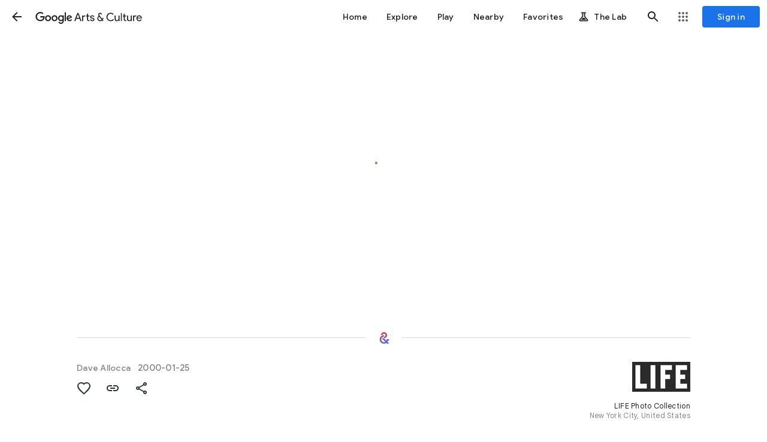

--- FILE ---
content_type: text/html; charset=utf-8
request_url: https://artsandculture.google.com/asset/FAH9LKqTaTcLAQ
body_size: 234511
content:
<!DOCTYPE html><html lang="en" dir="ltr" class="dR8kac"><head><script nonce="_oLOgk6KfsAUKJ0F7HIMMA">window['ppConfig'] = {productName: '3e06cb6ca16d092b777db202894d164a', deleteIsEnforced:  false , sealIsEnforced:  false , heartbeatRate:  0.5 , periodicReportingRateMillis:  60000.0 , disableAllReporting:  false };(function(){'use strict';function k(a){var b=0;return function(){return b<a.length?{done:!1,value:a[b++]}:{done:!0}}}function l(a){var b=typeof Symbol!="undefined"&&Symbol.iterator&&a[Symbol.iterator];if(b)return b.call(a);if(typeof a.length=="number")return{next:k(a)};throw Error(String(a)+" is not an iterable or ArrayLike");}var m=typeof Object.defineProperties=="function"?Object.defineProperty:function(a,b,c){if(a==Array.prototype||a==Object.prototype)return a;a[b]=c.value;return a};
function n(a){a=["object"==typeof globalThis&&globalThis,a,"object"==typeof window&&window,"object"==typeof self&&self,"object"==typeof global&&global];for(var b=0;b<a.length;++b){var c=a[b];if(c&&c.Math==Math)return c}throw Error("Cannot find global object");}var p=n(this);function q(a,b){if(b)a:{var c=p;a=a.split(".");for(var d=0;d<a.length-1;d++){var e=a[d];if(!(e in c))break a;c=c[e]}a=a[a.length-1];d=c[a];b=b(d);b!=d&&b!=null&&m(c,a,{configurable:!0,writable:!0,value:b})}}
q("Object.is",function(a){return a?a:function(b,c){return b===c?b!==0||1/b===1/c:b!==b&&c!==c}});q("Array.prototype.includes",function(a){return a?a:function(b,c){var d=this;d instanceof String&&(d=String(d));var e=d.length;c=c||0;for(c<0&&(c=Math.max(c+e,0));c<e;c++){var f=d[c];if(f===b||Object.is(f,b))return!0}return!1}});
q("String.prototype.includes",function(a){return a?a:function(b,c){if(this==null)throw new TypeError("The 'this' value for String.prototype.includes must not be null or undefined");if(b instanceof RegExp)throw new TypeError("First argument to String.prototype.includes must not be a regular expression");return this.indexOf(b,c||0)!==-1}});function r(a,b,c){a("https://csp.withgoogle.com/csp/proto/"+encodeURIComponent(b),JSON.stringify(c))}function t(){var a;if((a=window.ppConfig)==null?0:a.disableAllReporting)return function(){};var b,c,d,e;return(e=(b=window)==null?void 0:(c=b.navigator)==null?void 0:(d=c.sendBeacon)==null?void 0:d.bind(navigator))!=null?e:u}function u(a,b){var c=new XMLHttpRequest;c.open("POST",a);c.send(b)}
function v(){var a=(w=Object.prototype)==null?void 0:w.__lookupGetter__("__proto__"),b=x,c=y;return function(){var d=a.call(this),e,f,g,h;r(c,b,{type:"ACCESS_GET",origin:(f=window.location.origin)!=null?f:"unknown",report:{className:(g=d==null?void 0:(e=d.constructor)==null?void 0:e.name)!=null?g:"unknown",stackTrace:(h=Error().stack)!=null?h:"unknown"}});return d}}
function z(){var a=(A=Object.prototype)==null?void 0:A.__lookupSetter__("__proto__"),b=x,c=y;return function(d){d=a.call(this,d);var e,f,g,h;r(c,b,{type:"ACCESS_SET",origin:(f=window.location.origin)!=null?f:"unknown",report:{className:(g=d==null?void 0:(e=d.constructor)==null?void 0:e.name)!=null?g:"unknown",stackTrace:(h=Error().stack)!=null?h:"unknown"}});return d}}function B(a,b){C(a.productName,b);setInterval(function(){C(a.productName,b)},a.periodicReportingRateMillis)}
var D="constructor __defineGetter__ __defineSetter__ hasOwnProperty __lookupGetter__ __lookupSetter__ isPrototypeOf propertyIsEnumerable toString valueOf __proto__ toLocaleString x_ngfn_x".split(" "),E=D.concat,F=navigator.userAgent.match(/Firefox\/([0-9]+)\./),G=(!F||F.length<2?0:Number(F[1])<75)?["toSource"]:[],H;if(G instanceof Array)H=G;else{for(var I=l(G),J,K=[];!(J=I.next()).done;)K.push(J.value);H=K}var L=E.call(D,H),M=[];
function C(a,b){for(var c=[],d=l(Object.getOwnPropertyNames(Object.prototype)),e=d.next();!e.done;e=d.next())e=e.value,L.includes(e)||M.includes(e)||c.push(e);e=Object.prototype;d=[];for(var f=0;f<c.length;f++){var g=c[f];d[f]={name:g,descriptor:Object.getOwnPropertyDescriptor(Object.prototype,g),type:typeof e[g]}}if(d.length!==0){c=l(d);for(e=c.next();!e.done;e=c.next())M.push(e.value.name);var h;r(b,a,{type:"SEAL",origin:(h=window.location.origin)!=null?h:"unknown",report:{blockers:d}})}};var N=Math.random(),O=t(),P=window.ppConfig;P&&(P.disableAllReporting||P.deleteIsEnforced&&P.sealIsEnforced||N<P.heartbeatRate&&r(O,P.productName,{origin:window.location.origin,type:"HEARTBEAT"}));var y=t(),Q=window.ppConfig;if(Q)if(Q.deleteIsEnforced)delete Object.prototype.__proto__;else if(!Q.disableAllReporting){var x=Q.productName;try{var w,A;Object.defineProperty(Object.prototype,"__proto__",{enumerable:!1,get:v(),set:z()})}catch(a){}}
(function(){var a=t(),b=window.ppConfig;b&&(b.sealIsEnforced?Object.seal(Object.prototype):b.disableAllReporting||(document.readyState!=="loading"?B(b,a):document.addEventListener("DOMContentLoaded",function(){B(b,a)})))})();}).call(this);
</script><meta charset="utf-8"><meta name="viewport" content="initial-scale=1, width=device-width, user-scalable=no, shrink-to-fit=no"><meta name="apple-itunes-app" content="app-id=1050970557"><meta name="apple-mobile-web-app-title" content="Google Arts &amp; Culture"><meta name="application-name" content="Google Arts &amp; Culture"><meta name="google" content="notranslate"><meta name="mobile-web-app-capable" content="yes"><meta name="theme-color" content="#ffffff"><link rel="apple-touch-icon" sizes="180x180" href="//www.gstatic.com/culturalinstitute/stella/apple-touch-icon-180x180-v1.png"><link rel="icon" type="image/png" href="//www.gstatic.com/culturalinstitute/stella/android-chrome-192x192-v1.png" sizes="192x192"><link rel="shortcut icon" href="//www.gstatic.com/culturalinstitute/stella/favicon.ico"><link rel="icon" type="image/png" href="//www.gstatic.com/culturalinstitute/stella/favicon-16x16-v1.png" sizes="16x16"><link rel="icon" type="image/png" href="//www.gstatic.com/culturalinstitute/stella/favicon-32x32-v1.png" sizes="32x32"><link rel="manifest" href="//www.gstatic.com/culturalinstitute/stella/manifest-v5.json"><script nonce="_oLOgk6KfsAUKJ0F7HIMMA">
      if (window['performance'] && window.performance.mark) {
        window.performance.mark('__loading_start__');
      } else {
        window['__loading_start__'] = Date.now();
      }
    </script><title>Dave Allocca — Google Arts &amp; Culture</title><meta name="description" content="Actor Charlie Sheen at Sundance Film Festival."><meta property="og:title" content="Dave Allocca - Google Arts &amp; Culture"><meta property="og:description" content="Actor Charlie Sheen at Sundance Film Festival."><meta property="og:image" content="https://lh3.googleusercontent.com/ci/AL18g_T8xKWjUyEtx2Bsdcs8xkn8o6kmrONVDWCNRa7AACe3mym92-LTrwi72gw8fPO5OY8n-gbsSQ"><meta property="og:locale" content="en"><meta property="og:url" content="https://artsandculture.google.com/asset/FAH9LKqTaTcLAQ"><meta property="og:site_name" content="Google Arts &amp; Culture"><meta property="og:type" content="article"><meta property="twitter:card" content="summary_large_image"><meta property="twitter:site" content="@googlearts"><script type="application/ld+json" nonce="_oLOgk6KfsAUKJ0F7HIMMA">[{"@context":"http://schema.googleapis.com","@type":"CreativeWork","name":"Dave Allocca","author":"Dave Allocca","url":"https://artsandculture.google.com/asset/FAH9LKqTaTcLAQ","description":"Actor Charlie Sheen at Sundance Film Festival.","thumbnailUrl":"https://lh3.googleusercontent.com/ci/AL18g_T8xKWjUyEtx2Bsdcs8xkn8o6kmrONVDWCNRa7AACe3mym92-LTrwi72gw8fPO5OY8n-gbsSQ\u003ds1200","publisher":{"@type":"Organization","name":"Google Arts \u0026 Culture","logo":"https://www.gstatic.com/culturalinstitute/stella/android-chrome-192x192-v1.png","url":"https://artsandculture.google.com"},"inLanguage":"en","image":{"@type":"ImageObject","contentUrl":"https://lh3.googleusercontent.com/ci/AL18g_T8xKWjUyEtx2Bsdcs8xkn8o6kmrONVDWCNRa7AACe3mym92-LTrwi72gw8fPO5OY8n-gbsSQ\u003ds1200","width":795.0,"height":1200.0}},{"@context":"http://schema.googleapis.com","@type":"ARArtifact","arTarget":{"@type":"ARImageTarget","name":"Dave Allocca","image":"https://lh3.googleusercontent.com/ci/AL18g_T8xKWjUyEtx2Bsdcs8xkn8o6kmrONVDWCNRa7AACe3mym92-LTrwi72gw8fPO5OY8n-gbsSQ\u003ds1200"},"arContent":{"@type":"WebPage","name":"Dave Allocca","description":"Actor Charlie Sheen at Sundance Film Festival.","image":"https://lh3.googleusercontent.com/ci/AL18g_T8xKWjUyEtx2Bsdcs8xkn8o6kmrONVDWCNRa7AACe3mym92-LTrwi72gw8fPO5OY8n-gbsSQ\u003ds1200","url":"https://artsandculture.google.com/asset/FAH9LKqTaTcLAQ","publisher":{"@type":"Organization","name":"Google Arts \u0026 Culture","logo":"https://www.gstatic.com/culturalinstitute/stella/android-chrome-192x192-v1.png","url":"https://artsandculture.google.com"}}}]</script><link rel="alternate" hreflang="en" href="https://artsandculture.google.com/asset/FAH9LKqTaTcLAQ?hl=en"/><link rel="alternate" hreflang="x-default" href="https://artsandculture.google.com/asset/FAH9LKqTaTcLAQ?hl=en"/><base href="/"/><script nonce="_oLOgk6KfsAUKJ0F7HIMMA">window.IJ_values = ['','','', false , false , false ,'9300241', false ,'https:\/\/accounts.google.com\/ServiceLogin?continue\x3dhttps:\/\/artsandculture.google.com\/asset\/FAH9LKqTaTcLAQ\x26hl\x3den', 18.0 , false , false ,'en', false , false , false , false , false ,'https:\/\/artsandculture.google.com\/','https:\/\/artsandculture.google.com', false , false ,'quarterly', false , false , false , false , 0.0 , false , 1.769818899868E12 , false , false ,'','UA-29069524-9', true ,'r3DbDkdAb0dnUu27E7H0TANfWEvw', false , false ,'\/project\/games', false , false , false , false , true , true , false , false , false ,'G-ZQ88G555MP', false , false , false , true , false , true , true , true , false , false , false , false , false , false , true , true , true , true , true , true , true , false , false , true , true ]; window.__EV__ = {}; window.__EV__['iLCyyc'] =  true ; window.__EV__['HKpMxc'] =  false ; window.__EV__['t9Td3b'] =  true ; window.__EV__['myymof'] =  false ; window.__EV__['s1ehbf'] =  false ; window.__EV__['XIrRlb'] =  true ; window.__EV__['BI5Eub'] =  false ; window.__EV__['VDuos'] =  false ; window.__EV__['gra92d'] =  true ; window.__EV__['FuFeob'] =  true ; window.__EV__['sRpdTb'] =  true ; window.__EV__['e060af'] =  true ; window.__EV__['Ykuhnb'] =  true ; window.__EV__['DgGnG'] =  false ; window.__EV__['FYykqb'] =  true ;</script><script nonce="_oLOgk6KfsAUKJ0F7HIMMA">window.INIT_data = {};window.INIT_data['Asset:6b68e026-475a-4d05-af40-a97ab1befa4b'] = ["stella.ap","Asset:6b68e026-475a-4d05-af40-a97ab1befa4b",["stella.av","FAH9LKqTaTcLAQ",null,"2000-01-25","//lh3.googleusercontent.com/ci/AL18g_T8xKWjUyEtx2Bsdcs8xkn8o6kmrONVDWCNRa7AACe3mym92-LTrwi72gw8fPO5OY8n-gbsSQ",[null,"\u003cp\u003eActor Charlie Sheen at Sundance Film Festival.\u003c/p\u003e"],["Dave Allocca"],["stella.common.cobject","LIFE Photo Collection","Founded by Time Inc in 1936, LIFE magazine is the visual chronicle of the “American century.” The magazine's ninety staff photographers—including Margaret Bourke-White, Alfred Eisenstaedt, and Gordon Parks—documented the events, stories, and people that shaped the modern era. Time Inc is proud to share LIFE's iconic images in the spirit of Henry Luce’s original prospectus for LIFE magazine: \"To see life; to see the world; to eyewitness great events; to watch the faces of the poor and the gestures of the proud; to see strange things [] thousands of miles away, things hidden behind walls and within rooms; things dangerous to come to; to see and take pleasure in seeing; to see and be amazed…\"","//lh3.googleusercontent.com/ci/AL18g_QLyOurHPDm_1ZD1rIpqMuUkvqp3n3t2nfGcDeI9--xpbPn3RlGfVPdOjkD0ryld---x4Ps","/partner/life-photo-collection",4,null,null,null,null,null,null,null,null,[null,null,"https://www.google.com/maps/dir//225+Liberty+Street%0ANew+York+City,+10286%0AUnited+States/data\u003d!4m8!4m7!1m0!1m5!1m1!1s0x89c258f8cf94f84d:0x7d5dd15cf642d2a6!2m2!1d-74.0155419!2d40.712252299999996?hl\u003den\u0026gl\u003dUS","http://life.time.com","225 Liberty Street\nNew York City, 10286\nUnited States",40.712252299999996,-74.01554190000002,"New York City, United States",null,null,null,["//lh3.googleusercontent.com/ci/AL18g_TSPlmLzIzZhDJmqdhFHGRHSbLhKK_OUyyORF5gpM-FVT7ciAhGj4S1q5shLKgam7_Mtq92ig\u003dfautolight\u003d1:autobacklight\u003d1",900,462,0],"/partner/life-photo-collection"],null,null,null,null,null,null,[5,"1000"]],"//lh3.googleusercontent.com/ci/AL18g_T8xKWjUyEtx2Bsdcs8xkn8o6kmrONVDWCNRa7AACe3mym92-LTrwi72gw8fPO5OY8n-gbsSQ",null,0.6625,0,[["Date",[["2000-01-25"]],0],["Location",[["Park City, UT, US"]],0],["Physical Dimensions",[["COLOR TRANSPARENCY"]],0],["Subject Keywords",[["Charlie Sheen"],["2000s"]],0],["Publisher",[["TimeLife"]],0],["Usage",[["For personal non-commercial use only"]],0],["Provider",[["LIFE"]],0],["Photographer",[["Dave Allocca"]],0],["Original ID",[["TimeLife_image_1051810"]],0],["Credits",[["DMI"]],0],["Copyright",[["© Time Inc."]],0]],[["stella.common.cobject","Lewis Black","Depicts same location","//lh3.googleusercontent.com/ci/AL18g_QrxMuoHBkxnHoyKNBE9wVj1VHhp97Gk8VrCm6StvHdHHrX2GCiI4-c_1kTwSdFvDz7ezKLwpo","/asset/lewis-black-wtf-archives/iAF_04NAWPmviQ",8,null,null,"#040302",null,["iAF_04NAWPmviQ",0.8,null,null,null,6,null,null,null,"2400,3000,715,1320,350,1053,645,1731,208,2953",0,null,"Williamstown Theatre Festival"],null,null,null,null,null,null,null,null,null,null,[1,"iAF_04NAWPmviQ"],[null,["assetpage_ribbon","asset/SAME_LOCATION","iAF_04NAWPmviQ",0]]],["stella.common.cobject","KENNEDY SPACE CENTER, FLA. - Official portrait of Roy D. Bridges Jr., director of Kennedy Space Center.","Created around the same time","//lh3.googleusercontent.com/ci/AL18g_R3e28XeAftf0o4A9O-0OWAbt0_8g7BuZp_kWCQYU-tcDqkRM_OK0Vo-i6TaX9E2eSLDlZdzG0k","/asset/kennedy-space-center-fla-official-portrait-of-roy-d-bridges-jr-director-of-kennedy-space-center/jQE-JDLnxvxEZA",8,null,null,"#241c1c",null,["jQE-JDLnxvxEZA",0.8096667,null,null,null,10,null,null,null,"2429,3000,627,1750,530,1835,90,2429,330,2999,894,1249,1942,2984,8,757,75,2977",0,null,"NASA"],null,null,null,null,null,null,null,null,null,null,[1,"jQE-JDLnxvxEZA"],[null,["assetpage_ribbon","asset/SIMILAR_CREATION_DATE","jQE-JDLnxvxEZA",1]]],["stella.common.cobject","Lord Bill Morris","Created around the same time","//lh3.googleusercontent.com/ci/AL18g_RUZ5DGzPJdr_W-QSRdhknehM5WYYKh16tNES1OMDT9OpU9A2J9Jok9eDwjZQ9YxjfN4qNyc6Q","/asset/lord-bill-morris-rleon-getty/rQFNbTXffaDDKQ",8,null,null,"#35333b",null,["rQFNbTXffaDDKQ",0.6630055,null,null,null,10,null,null,null,"1328,2003,0,1085,28,1291,260,655,1281,1992,185,965,396,658",0,null,"The Voice Newspaper"],null,null,null,null,null,null,null,null,null,null,[1,"rQFNbTXffaDDKQ"],[null,["assetpage_ribbon","asset/SIMILAR_CREATION_DATE","rQFNbTXffaDDKQ",2]]],["stella.common.cobject","Roy Ayers","Visually similar work","//lh3.googleusercontent.com/ci/AL18g_SZPasCjUwL-nwT-oAKcZz6GJqIoVOBkITsR0IeGO0V6mgXE-CPTgMHb6q0ZMZX8fk6MUanyOY","/asset/roy-ayers/1QFUJUq2b81ZuA",8,null,null,"#0f0f10",null,["1QFUJUq2b81ZuA",0.666,null,null,null,11,null,null,null,"666,1000,84,561,14,569,59,657,60,988",0,null,"Hayti Heritage Center"],null,null,null,null,null,null,null,null,null,null,[1,"1QFUJUq2b81ZuA"],[null,["assetpage_ribbon","asset/VISUALLY_SIMILAR","1QFUJUq2b81ZuA",3]]],["stella.common.cobject","Irena Sendler","Visually similar work","//lh3.googleusercontent.com/ci/AL18g_RDUE3nUkDw99VtKIYhS_ZEbx_Ov-KvQrnG5_oEKD79bva_Wy0GLIjthV2dmFKm_FHeZ9ldhg","/asset/irena-sendler-east-news/0gFR8EBlj4ecVQ",8,null,null,"#090e0d",null,["0gFR8EBlj4ecVQ",0.6666667,null,null,null,11,null,null,null,"2336,3504,341,2179,420,2555,14,2305,319,3449",0,null,"POLIN Museum of the History of Polish Jews"],null,null,null,null,null,null,null,null,null,null,[1,"0gFR8EBlj4ecVQ"],[null,["assetpage_ribbon","asset/VISUALLY_SIMILAR","0gFR8EBlj4ecVQ",4]]],["stella.common.cobject","Jerry Lee Lewis at the Concert for the Rock \u0026 Roll Hall of Fame","Depicts same location","//lh3.googleusercontent.com/ci/AL18g_RWoLyXaf9rCuRFUFpW2s8Y93yeR4ZmLlRQqAMvvRLxMUbwMWdGA7u8dxCwkMRdg71so9jvdoc","/asset/jerry-lee-lewis-at-the-concert-for-the-rock-roll-hall-of-fame-kevin-mazur/fwGJSEiEDZoCow",8,null,null,"#1d1b1f",null,["fwGJSEiEDZoCow",1.4769579,null,null,null,6,null,null,null,"5224,3537,1597,2430,749,1721,1190,3407,480,3482,2147,2939,1307,1747",0,null,"Rock \u0026 Roll Hall of Fame"],null,null,null,null,null,null,null,null,null,null,[1,"fwGJSEiEDZoCow"],[null,["assetpage_ribbon","asset/SAME_LOCATION","fwGJSEiEDZoCow",5]]],["stella.common.cobject","Portrait of Ping Tom","Visually similar work","//lh3.googleusercontent.com/ci/AL18g_RIpic2o9eRGv_T6CULqnggctW-kp-76uOCnoJmr_8LS3a3SzirRnXMfms4qNZRjNfoLMrY6g","/asset/portrait-of-ping-tom-poxie/MQEIulo2db6RQg",8,null,null,"#2e2d32",null,["MQEIulo2db6RQg",0.69514287,null,null,null,11,null,null,null,"2433,3500,303,2054,236,2273,807,1236,2269,3473,453,1768,984,1539",0,null,"Asian \u0026 Pacific Islander Americans in Historic Preservation"],null,null,null,null,null,null,null,null,null,null,[1,"MQEIulo2db6RQg"],[null,["assetpage_ribbon","asset/VISUALLY_SIMILAR","MQEIulo2db6RQg",6]]]],null,["Dave Allocca","Actor Charlie Sheen at Sundance Film Festival.","https://artsandculture.google.com/asset/FAH9LKqTaTcLAQ",["https://lh3.googleusercontent.com/ci/AL18g_T8xKWjUyEtx2Bsdcs8xkn8o6kmrONVDWCNRa7AACe3mym92-LTrwi72gw8fPO5OY8n-gbsSQ"],"en","Google Arts \u0026 Culture",[null,null,null,null,null,"[{\"@context\":\"http://schema.googleapis.com\",\"@type\":\"CreativeWork\",\"name\":\"Dave Allocca\",\"author\":\"Dave Allocca\",\"url\":\"https://artsandculture.google.com/asset/FAH9LKqTaTcLAQ\",\"description\":\"Actor Charlie Sheen at Sundance Film Festival.\",\"thumbnailUrl\":\"https://lh3.googleusercontent.com/ci/AL18g_T8xKWjUyEtx2Bsdcs8xkn8o6kmrONVDWCNRa7AACe3mym92-LTrwi72gw8fPO5OY8n-gbsSQ\\u003ds1200\",\"publisher\":{\"@type\":\"Organization\",\"name\":\"Google Arts \\u0026 Culture\",\"logo\":\"https://www.gstatic.com/culturalinstitute/stella/android-chrome-192x192-v1.png\",\"url\":\"https://artsandculture.google.com\"},\"inLanguage\":\"en\",\"image\":{\"@type\":\"ImageObject\",\"contentUrl\":\"https://lh3.googleusercontent.com/ci/AL18g_T8xKWjUyEtx2Bsdcs8xkn8o6kmrONVDWCNRa7AACe3mym92-LTrwi72gw8fPO5OY8n-gbsSQ\\u003ds1200\",\"width\":795.0,\"height\":1200.0}},{\"@context\":\"http://schema.googleapis.com\",\"@type\":\"ARArtifact\",\"arTarget\":{\"@type\":\"ARImageTarget\",\"name\":\"Dave Allocca\",\"image\":\"https://lh3.googleusercontent.com/ci/AL18g_T8xKWjUyEtx2Bsdcs8xkn8o6kmrONVDWCNRa7AACe3mym92-LTrwi72gw8fPO5OY8n-gbsSQ\\u003ds1200\"},\"arContent\":{\"@type\":\"WebPage\",\"name\":\"Dave Allocca\",\"description\":\"Actor Charlie Sheen at Sundance Film Festival.\",\"image\":\"https://lh3.googleusercontent.com/ci/AL18g_T8xKWjUyEtx2Bsdcs8xkn8o6kmrONVDWCNRa7AACe3mym92-LTrwi72gw8fPO5OY8n-gbsSQ\\u003ds1200\",\"url\":\"https://artsandculture.google.com/asset/FAH9LKqTaTcLAQ\",\"publisher\":{\"@type\":\"Organization\",\"name\":\"Google Arts \\u0026 Culture\",\"logo\":\"https://www.gstatic.com/culturalinstitute/stella/android-chrome-192x192-v1.png\",\"url\":\"https://artsandculture.google.com\"}}}]"],[["https://artsandculture.google.com/asset/FAH9LKqTaTcLAQ?hl\u003den","en"],["https://artsandculture.google.com/asset/FAH9LKqTaTcLAQ?hl\u003den","x-default"]]],null,null,["stella.pr","AssetQuery:c7a76747-8730-414f-9bd1-d0a40e345176"],null,[[[1000]]],[["stella.common.cobject","Park City","80 items","//lh3.googleusercontent.com/ci/AL18g_Rbs_B8A60WOkNBsI5aU6meQxC3LXTdLc4nkFOKH80Ce-vWEaXq5xEb7aAa7_aTehWps6vjCVM","/entity/park-city/m013ndv?categoryId\u003dplace",6,null,"/m/013ndv",null,null,null,null,null,null,null,null,null,null,null,null,null,[6,"/m/013ndv"],[null,["assetpage_chips","entity/PLACE","/m/013ndv",0]],null,["/m/013ndv"]],["stella.common.cobject","Rocky Mountains","31,324 items","//lh3.googleusercontent.com/ci/AL18g_TDAenZffTLOOWl0cDs_o0Qcs4f-8NqCLKScvWtfx1Q0yt4uWGG8QrnZ3F1ElPVhdYEY0F-tCY","/entity/rocky-mountains/m06c6l?categoryId\u003dplace",6,null,"/m/06c6l",null,null,null,null,null,null,null,null,null,null,null,null,null,[6,"/m/06c6l"],[null,["assetpage_chips","entity/PLACE","/m/06c6l",1]],null,["/m/06c6l"]],["stella.common.cobject","United States","2,939,460 items","//lh3.googleusercontent.com/ci/AL18g_RZcAtWhcfpiiTOXy5cEH_HfGKpHzMQlk19mcM-2LgNRDNYutqQ_51VeUG0Twk-kAtZA1hSTXs","/entity/united-states/m09c7w0?categoryId\u003dplace",6,null,"/m/09c7w0",null,null,null,null,null,null,null,null,null,null,null,null,null,[6,"/m/09c7w0"],[null,["assetpage_chips","entity/PLACE","/m/09c7w0",2]],null,["/m/09c7w0"]],["stella.common.cobject","Wasatch Range","196 items","//lh3.googleusercontent.com/ci/AL18g_RjvZWKjJAWw3NoEFp1UWktOCxpuOs61lOoVVT2hPCylds7EheBBN2UeGZKDKnkcnEq9IGtZw","/entity/wasatch-range/m01yrq9?categoryId\u003dplace",6,null,"/m/01yrq9",null,null,null,null,null,null,null,null,null,null,null,null,null,[6,"/m/01yrq9"],[null,["assetpage_chips","entity/PLACE","/m/01yrq9",3]],null,["/m/01yrq9"]]],null,"en",null,"2e2f45",null,null,null,null,null,null,0,0,null,null,null,null,null,null,"AssetView:cd40c635-3532-4eef-a18c-737baac5ebf0",null,null,null,null,null,null,null,0,0,0,1,null,0],null,null,[[[["visual-arts",[["gac.oi","Van Gogh's Vibrant Wheat Fields (Auvers, France)","Van Gogh's \"Green Wheat Fields, Auvers\" captures the vibrant countryside of northern France, where he found peace and inspiration after his time in the south.","//lh3.googleusercontent.com/ci/AL18g_SyywuHZRSU_6m1qC7_jmOfT1acgzR2nMU5G8Jg1HR9J1wQ-Lyb0haAv7jMtX91F9IMJRsgsQ","/asset/green-wheat-fields-auvers/EQEK8tVXdwAFpw",null,"#e5e6dc",8,[null,null,1,"EQEK8tVXdwAFpw"],null,1.2741657,null,null,null,"16266,12766,255,16011,7164,12766",0],["gac.oi","Seaweed: From Management to Artistic Inspiration","Seaweed, an abstract painter born in 1947, found her artistic identity after a career in management.","//lh3.googleusercontent.com/ci/AL18g_Q2b3Y-tPws6Vb5fxogC5WXGDLA80OIYWpfHg8ZwGLeuq6Ji18Sxjhsjf8yDKgJ5clGBz5BIw","/asset/seaweed/KQHAS1Dvivk2uQ",null,"#7c7655",8,[null,null,1,"KQHAS1Dvivk2uQ"],null,1.5031847,null,null,null,null,0],["gac.oi","Twilight Garden in the Cotswolds","This painting captures the magical moment of dusk in a Cotswolds garden, with children lighting Japanese lanterns.","//lh3.googleusercontent.com/ci/AL18g_S6VMKb1urR6RxWIj0xKHo70JTSRr7CKGBQJBmh8ojXsKVXtk_S20w5wtkFYCoRI9G5z3CTf48","/asset/carnation-lily-lily-rose/lAGrEoFGzGZEEQ",null,"#273235",8,[null,null,1,"lAGrEoFGzGZEEQ"],null,0.8851675,null,null,null,"3330,3762,1272,1696,829,1294,2318,2743,727,1214,954,2014,829,3150,2001,3061,727,3157",0]],"Visual arts"],["crafts",[["gac.oi",null,null,"//lh3.googleusercontent.com/ci/AL18g_R3RBujozH5-eEoOlm3KbljEHBs0z2E228XXPJsiA3D7SOGpfk4jfaI_ABePJPTcGo7ZctSTX47","/asset/bowl/kQHjgYPi545PbQ",null,"#989597",8,[null,null,1,"kQHjgYPi545PbQ"],null,1.3885041,null,null,null,"2005,1444,48,1908,61,1354",0],["gac.oi","Intricate Moroccan Leather Embroidery","The intricate patterns on Moroccan leather goods were once used to identify the artisan and the owner of the bag.","//lh3.googleusercontent.com/ci/AL18g_RDbf-ngX3hzNcjIoss2b0P_iCuHwb7mN_X7w6xM6CVbHUGKBSsLlov7p-i7lPiX5KRoxedHVM","/asset/imprinting-on-the-leather/MwG0I23UUicQ2Q",null,"#131212",8,[null,null,1,"MwG0I23UUicQ2Q"],null,1.3282695,null,null,null,"2011,1514,754,1465,5,300,221,1998,5,1478",0],["gac.oi","Tīvaevae: Vibrant Quilts of the Cook Islands","These vibrant quilts, known as Tīvaevae, are a cherished tradition in the Cook Islands, gifted at weddings, funerals, and other significant events.","//lh3.googleusercontent.com/ci/AL18g_Szzs-HKoLO5zja9qTqVD_AqFlQ0ssvgUUO_iASuDE5HJA6XsGCbezXGowyYQMYtNOERCV-QmQ","/asset/tīvaevae-ta’ōrei-patch-work-quilt/9AHdocbIYZza7A",null,"#dcc5ae",8,[null,null,1,"9AHdocbIYZza7A"],null,1.2837255,null,null,null,null,0]],"Crafts"],["fashion",[["gac.oi",null,null,"//lh3.googleusercontent.com/ci/AL18g_ThvA40q0ON60YLZ4KInDTEtyghJX3FPKVuM9216Rzub7p7GgV2icHtKOhv1UuXnbdMBXGBYx4","/asset/dress/lAFQrmxEEQp9EA",null,null,8,[null,null,1,"lAFQrmxEEQp9EA"],null,0.8,null,null,null,"3200,4000,832,2752,840,3440",0],["gac.oi","Extravagant Fashion of Napoleon III's France","This 1860s evening dress features a massive skirt measuring 470cm in circumference, emphasizing the wearer's back side.","//lh3.googleusercontent.com/ci/AL18g_SALPuMWwA1jr50L56Kky_x24S1v2OT6iOHab6oQ5RYGTcRYLGWjmF6XRKosRV0DVPpjmW-2jU","/asset/evening-dress/KAFV7ruq57NJMQ",null,"#ebe8eb",8,[null,null,1,"KAFV7ruq57NJMQ"],null,0.7688365,null,null,null,null,0],["gac.oi","Fashion Through the Ages: Renaissance to Romanticism","The Renaissance saw a focus on displaying wealth through elaborate fabrics and accessories, with men even wearing codpieces to enhance their masculinity.","//lh3.googleusercontent.com/ci/AL18g_TidYFyjI1VzKHoPPAkaPNyKZH87nIYiqCw7V4__eW-alIfFQWFgYmnEPxaPt9Rv4TcaqJg5A","/asset/gown/owGyqTg53jgv_Q",null,"#2d2c2e",8,[null,null,1,"owGyqTg53jgv_Q"],null,0.67941177,null,null,null,"2772,4080,1689,2096,560,1523",0]],"Fashion"],["food",[["gac.oi",null,null,"//lh3.googleusercontent.com/ci/AL18g_RXg2wg1fYyLycoMkvA2CZUVfNi4diCaoUE0dM_Mrm6piS2MWHrfZdGv4VaL7n2iOgknpPWlBOB","/asset/tomato-grilled/6AE4UeCn0ItHBg",null,"#f3f2f3",8,[null,null,1,"6AE4UeCn0ItHBg"],null,1.400071,null,null,null,null,0],["gac.oi","Basic Tastes: From Survival to Savory","This sense of taste helps us avoid danger by detecting sourness in unripe fruit or bitterness in poisonous alkaloids.","//lh3.googleusercontent.com/ci/AL18g_QzfrSg4Lh8RTQ6UbLVCg55R7wCAw0ng9hGom5sR-KW3SvRFRAHiUCqbXqZAyvzUjZ214Xt3QE","/asset/common-examples-of-foods-taste-substances-for-each-of-the-basic-tastes/7AEGyXQTg_DEHA",null,"#fefcfb",8,[null,null,1,"7AEGyXQTg_DEHA"],null,1.1792452,null,null,null,null,0],["gac.oi","Umami Flavors in Traditional Foods Worldwide","Many traditional foods around the world are fermented, dried, or salted, which increases their umami flavor.","//lh3.googleusercontent.com/ci/AL18g_Rvy7-9EUJ-DGdsoC4RGOC1OecJtHnNWRuCXdfDYjFEQEDt2u_pD0cIfNDnnxbLvBHOo-PiSmA","/asset/traditional-foods-around-the-world-and-umami/MAF14JIhNxcZ4w",null,null,8,[null,null,1,"MAF14JIhNxcZ4w"],null,1.4030374,null,null,null,null,0]],"Food"],["nature",[["gac.oi",null,null,"//lh3.googleusercontent.com/ci/AL18g_RNBb_FWKlGPRDmu8BF1LxP40n6EuRxffmshCy2lITAJkYRgYQoKNrwzGT5f4MiU-18UJr8TsM","/asset/tamin-negara-national-park-in-malaysia/4QH0O5mtc-GKtw",null,"#0d110e",8,[null,null,1,"4QH0O5mtc-GKtw"],null,1.5,null,null,null,null,0],["gac.oi","Rare Flora in the Korean DMZ","The DMZ in South Korea is a haven for rare plants, including the beautiful Swertia wilfordii and the endangered Menyanthes trifoliata.","//lh3.googleusercontent.com/ci/AL18g_SMfN6l3ARCCFWam-gcObRrV0BD9tJNnYCCNDZkHAwKentBAOoagSFuOU8n2gZ3R5gQ9LLMIAY","/asset/RgGqBkQghATmfw",null,"#538719",8,[null,null,1,"RgGqBkQghATmfw"],null,1.3333334,null,null,null,"3648,2736,1129,1742,817,1333,1589,2212,1392,1924",0],["gac.oi","Fragas do Eume: Atlantic Forest Sanctuary","Fragas do Eume is one of the best-preserved coastal Atlantic forests in Europe, spanning over 9,000 hectares.","//lh3.googleusercontent.com/ci/AL18g_QjsxBdzdhlSQKnEFDQwjJObbpm08qB0vIchtbgjASs_9yZGAVY2n9rsS92D0q-Mgz-gRM1vrE","/asset/fragas-do-eume/gQEsOY54p0Fs5Q",null,"#09110a",8,[null,null,1,"gQEsOY54p0Fs5Q"],null,1,null,null,null,null,0]],"Nature"],["science-technology",[["gac.oi",null,null,"//lh3.googleusercontent.com/ci/AL18g_ThQsUwhiJ0nF4zd7xlG2uWt4B8tNpIFNCkVicizyGM3E8TGqpGfL6IPoSqNx55A8g2XwcS9c8","/asset/ed-white-performs-the-first-spacewalk/kAHXmH4lWgxHCA",null,"#020209",8,[null,null,1,"kAHXmH4lWgxHCA"],null,0.9948718,null,null,null,"4074,4095,1462,2246,1699,2167,875,2832,1699,4034,1795,2451,1816,2397",0],["gac.oi","India's Railway Heritage (1853-Present)","The first passenger train in India, pulled by locomotives named Sahib, Sultan, and Sindh, ran in 1853 between Bori Bunder and Thane.","//lh3.googleusercontent.com/ci/AL18g_THjGIpcy3jOocd-9NCXIYIoeen_8-O8peMkhpRgySZdyF6P5F1F--ma94IUg_VyBsduOp8VO8","/asset/an-old-picture-of-one-of-the-first-locomotives-in-india-journeying-across-the-thane-creek/6gHlET5gJZx11A",null,"#efefef",8,[null,null,1,"6gHlET5gJZx11A"],null,1.6078788,null,null,null,"2653,1650,53,105,640,727,180,276,881,926,15,143,640,1071,109,347,881,1102",0],["gac.oi","NASA's Visualizations: Unveiling the Invisible","The 'Perpetual Ocean' visualization, inspired by Van Gogh's art, reveals the mesmerizing patterns and movements of ocean currents.","//lh3.googleusercontent.com/ci/AL18g_Tx5iQJHatdMMnt-GkqiA6B8AMD6Dj7fKfLFMGy7VeYvCRm6IL3wz6Sf2a3cX45q-qHdj41Dko","/asset/ocean-current-flows-showing-the-gulf-stream/aQERiBIp7dR87g",null,"#1f3656",8,[null,null,1,"aQERiBIp7dR87g"],null,1.3333334,null,null,null,null,0]],"Science"],["history",[["gac.oi",null,null,"//lh3.googleusercontent.com/ci/AL18g_QVAuMNlvogUMcieledgPritjZwHHBc7WX43UbvXeSdpwhd02c_QD3dxTASMvn8VqK_yFF94Q","/asset/nelson-mandela-a-moment/CQGZoo6VC_fByA",null,"#f0f0f0",8,[null,null,1,"CQGZoo6VC_fByA"],null,1.4970059,null,null,null,null,0],["gac.oi","Anubis: Egyptian God of the Afterlife","Anubis, the jackal-headed Egyptian god, was believed to guide souls to the afterlife and protect the dead, as jackals were often seen near tombs.","//lh3.googleusercontent.com/ci/AL18g_TvjlPrgfPwSBznQ1JpXw4XjWlwnm7MCC8jKCgyQZu0kxoNAEMd3a7cI8aSmayQAnBGQQ-EX9o","/asset/page-from-the-book-of-the-dead-of-hunefer/-gFGdB-pjqRpeg",null,"#b39f7a",8,[null,null,1,"-gFGdB-pjqRpeg"],null,2.008032,null,null,null,null,0],["gac.oi","Aztec and Mayan Symbolism in Artifacts","The Sun Stone, a famous Mexican artifact, symbolizes the Aztec conception of time rather than functioning as a calendar.","//lh3.googleusercontent.com/ci/AL18g_Q8nv68kNLfTZiGSosKbXflRH3Lbc0kAAbxEGQ1A3JXk2wEd5G1EtpOx3IwcERsLlxQtS3mbA","/asset/piedra-del-sol/9QF3u2yNtD8ufQ",null,"#7d726b",8,[null,null,1,"9QF3u2yNtD8ufQ"],null,1.0582769,null,null,null,"78576,74249,5833,76663,2017,70834",0]],"History"],["performing-arts",[["gac.oi",null,null,"//lh3.googleusercontent.com/ci/AL18g_Qa14OCMBe9KXS4OK4RZeVvFVl3TNuoBjFqWJmvV_TUutgUUZXi70Kq1e1bZCSorSV-ky9E0Q","/asset/borderlands/OQEi6WfImro-hw",null,"#1a0899",8,[null,null,1,"OQEi6WfImro-hw"],null,1.503006,null,null,null,"3000,1996,924,1236,339,652,1532,1695,477,668,690,1470,339,1896,1266,1899,264,1874",0],["gac.oi","Gil's Global Music Journey","Gilberto Gil's exile in London led him to explore international music, inspiring his collaborations with artists worldwide.","//lh3.googleusercontent.com/ci/AL18g_TweVKwr1rbxct1EJtv9MorBQbXvcX-0orjsXMnyGzuD-_tyx2uWpUmwY3I0cA2Dy1zvYLd-cE","/asset/gilberto-gil-pelas-ruas-de-paris-na-época-de-seu-exílio/1AFQodaEh3zFeg",null,"#141115",8,[null,null,1,"1AFQodaEh3zFeg"],null,0.673,null,null,null,"673,1000,401,504,232,351,80,153,349,434,181,249,331,409",0],["gac.oi","Purcell's Musical Legacy: From Baroque to Modern","Purcell's music was inspired by the French court of the \"Sun King\", Louis XIV, during a time of prosperity for the arts.","//lh3.googleusercontent.com/ci/AL18g_TvJYM4v7NjCc-2oliCzk7Mn4Q3meilselcm5kcuJLl55SLMQgVdRwZvAYFkLrM-FJWzqmKw4s","/asset/portrait-of-henry-purcell/rwGZPIDK4Kl_1A",null,"#110e15",8,[null,null,1,"rwGZPIDK4Kl_1A"],null,0.66033715,null,null,null,"3721,5635,591,3388,525,3776,146,3585,619,5480",0]],"Performance"],["travel",[["gac.oi",null,null,"//lh3.googleusercontent.com/ci/AL18g_T4MDomJx6qSPiugmYw6zCrBnm1R9VULXLDFNSexxA-wlm6908qO-oNHeNLCMq67jgihkKZqg","/asset/taj-mahal/7QHkbH1IgneKLA",null,"#a1a9af",8,[null,null,1,"7QHkbH1IgneKLA"],null,1.3366174,null,null,null,null,0],["gac.oi","3 Wonders of Jeju Island","The Geomunoreum lava tube system boasts stunning multi-colored carbonate formations adorning its walls, creating a unique visual spectacle.","//lh3.googleusercontent.com/ci/AL18g_Tf3D0Guj8cK_PiDXz7ZukHqDJ07rIisn5SMN_g8zC3kmkFcW58ElkuFgWOhUInZqVQ9DX9Dw","/asset/yongcheondonggul-lava-tube/jQHZmAw6UtcArw",null,"#141513",8,[null,null,1,"jQHZmAw6UtcArw"],null,1.504,null,null,null,null,0],["gac.oi","Bolivia's Surreal Salar de Uyuni at Sunset","The vast Salar de Uyuni in Bolivia, the world's largest salt flat, has sustained local communities for centuries through salt production.","//lh3.googleusercontent.com/ci/AL18g_QLhxNKrmXLhZwsaUcxFAdo3kINb6cYorRWgvuw6o-bgIAFoygKTf3PZcNwyz7bDvSQfL4gZg","/asset/salar-de-uyuni-at-sunset/IwHDL8PNcsbuBg",null,"#4b76a8",8,[null,null,1,"IwHDL8PNcsbuBg"],null,1.5,null,null,null,null,0]],"Travel"],["architecture-design",[["gac.oi",null,null,"//lh3.googleusercontent.com/ci/AL18g_QGcel6dVhzkndoZjk_oVOB9cpriCfsm3rjPr__JVBrT3kkZXSy2Qv69TLa9yUgtB5qpmlpmw","/asset/l-legged-stool/DQGbn5PrV1f__g",null,"#362f37",8,[null,null,1,"DQGbn5PrV1f__g"],null,0.821875,null,null,null,"1315,1600,191,1031,315,1474,791,1025,309,1460",0],["gac.oi","Babylon's Majestic Ishtar Gate","The Ishtar Gate, adorned with vibrant glazed bricks, featured mythical creatures and bulls representing Babylonian gods.","//lh3.googleusercontent.com/ci/AL18g_QpUmhhl0fVvLyn4IeykQtojPy9NNkOLtgk2gJP5ZohIKyqVKPxZwd5Hd01Aq5wmQt_EgP65gL_","/asset/ishtar-gate-reconstruction-of-the-outer-gate/DwG4vt3_ylapbQ",null,"#3f546e",8,[null,null,1,"DwG4vt3_ylapbQ"],null,1.4423177,null,null,null,null,0],["gac.oi","Maracanã: Football Icon of Rio","The Maracanã Stadium in Rio de Janeiro is a symbol of football and Brazilian culture, known for its circular shape and ability to host massive crowds.","//lh3.googleusercontent.com/ci/AL18g_QjlCADfYC1Cxf17CwXK9aCpyPp51EgKPUaKGl4tLDSESMPaDz01QSPcBBcCl2px9falkavoyqF","/asset/maracanã-stadium-symbol-of-sport-rio-de-janeiro-and-brazil/2AFYr4VP7H2jow",null,"#151515",8,[null,null,1,"2AFYr4VP7H2jow"],null,1.5511651,null,null,null,null,0]],"Design"],["natural-history",[["gac.oi",null,null,"//lh3.googleusercontent.com/ci/AL18g_RCd8ugeN_VwlgxPxd-CUMT7M2QiJaZjrdQDwkLhPVapJ2ZO0b74llY1J6ZXKb4xwJ9ZbSP3Q","/asset/anemonenfisch/jgEIuPigE5ONfw",null,"#78461c",8,[null,null,1,"jgEIuPigE5ONfw"],null,1.4998125,null,null,null,null,0],["gac.oi","Heade's Hummingbird Masterpiece (Exotic Rainforest)","This painting is the largest of Martin Johnson Heade's hummingbird series and the only one to feature three birds.","//lh3.googleusercontent.com/ci/AL18g_T9B16FQRTKzK-zWxqpI00mpjaAxZGgZ9FILycYvV_-g691RuwMiSGBslgsNdw0j6MEBkzSLN0G","/asset/passion-flowers-with-three-hummingbirds/ywFLcQ1jdnAF2g",null,"#1e1913",8,[null,null,1,"ywFLcQ1jdnAF2g"],null,1.3001083,null,null,null,null,0],["gac.oi","Pluto's Vibrant Tapestry","Pluto's surface is a vibrant tapestry of colors, including blues, yellows, oranges, and reds, hinting at a complex geological history.","//lh3.googleusercontent.com/ci/AL18g_Q2cL0Br9wu-qYfhBffXXDspgEWsgPJhfooMvurLMUi0KqQhCIUO07OyrsX-t1HKaLAgwBl16fn","/asset/the-rich-color-variations-of-pluto/wAF5Zh_o1KgcPg",null,"#020305",8,[null,null,1,"wAF5Zh_o1KgcPg"],null,1,null,null,null,null,0]],"Natural history"],["sport",[["gac.oi",null,null,"//lh3.googleusercontent.com/ci/AL18g_TCbBBG3ouQ3TO0Z-UcMfcXVu1YdlzR8Ye3nKwOE579zx30_1g9uP8cPgkRWcn449GVdHHRkWo","/asset/belinda-clark-australian-captain/-gFwVH3C-hNxbw",null,"#0d0d0c",8,[null,null,1,"-gFwVH3C-hNxbw"],null,1.534585,null,null,null,"3106,2024,2810,2960,465,725,1503,1717,654,901,1040,2101,651,1940,2698,3072,465,1761",0],["gac.oi","Brazil's 1982 Dream Team: Heartbreak and Hope","The 1982 Brazilian soccer team took a group photo under the scorching 40-degree sun, much to the annoyance of player Sócrates.","//lh3.googleusercontent.com/ci/AL18g_TF-M7Il0ANLGgP-URFz6AXXRmQMl5nOcaD96ARbIRkAmAugNuJrzT4JcMJ2vYzfNEbfr7wlv71","/asset/brazilian-team-poses-for-photography/DAGT56jEgyxg7Q",null,"#818fcb",8,[null,null,1,"DAGT56jEgyxg7Q"],null,1.4597002,null,null,null,"3604,2469,157,295,1206,1434,2925,3076,1522,1698,2663,2794,1522,1674,2144,2280,1531,1686,3210,3355,1495,1665,420,565,1474,1643,390,529,1303,1466,1862,1998,1540,1701,1279,1418,1486,1650,708,853,1486,1656,1558,1709,1471,1650,994,1130,1483,1643,53,399,1206,2346,1780,2076,1546,2413",0],["gac.oi","Ian Thorpe: Swimming Legend from Down Under","Ian Thorpe, nicknamed \"Thorpedo\", became the youngest men's world champion in swimming history at age 16, winning five gold medals at the 1998 Commonwealth Games.","//lh3.googleusercontent.com/ci/AL18g_Sl5KhkRWB4dYv8rKwe_NmnIu5mJ6IyjUOQKb10SsWUoQsBDEplcGFSbfX4zIyj-Qt00aaeITE","/asset/ian-thorpe/DQFtL3EkTN2LoA",null,"#9e9e9e",8,[null,null,1,"DQFtL3EkTN2LoA"],null,0.7948146,null,null,null,"4629,5824,1737,3421,679,2641,80,4589,599,5768",0]],"Sport"]]]]];</script><script nonce="_oLOgk6KfsAUKJ0F7HIMMA">var _F_cssRowKey = 'artsandculture.stella.7k6u02lipj4.L.W.O';var _F_combinedSignature = 'AIxt-LrzJsV5nbON4SQaeZbOh1RVBZQ4AA';function _DumpException(e) {throw e;}</script><script nonce="_oLOgk6KfsAUKJ0F7HIMMA">(function(){/*

 Copyright The Closure Library Authors.
 SPDX-License-Identifier: Apache-2.0
*/
var c=this||self;/*

 Copyright 2024 Google, Inc
 SPDX-License-Identifier: MIT
*/
var d=["focus","blur","error","load","toggle"];function h(a){return a==="mouseenter"?"mouseover":a==="mouseleave"?"mouseout":a==="pointerenter"?"pointerover":a==="pointerleave"?"pointerout":a};var m=function(){var a=new k;this.j={};this.m={};this.i=null;this.g=[];this.o=a};m.prototype.handleEvent=function(a,b,e){n(this,{eventType:a,event:b,targetElement:b.target,eic:e,timeStamp:Date.now(),eia:void 0,eirp:void 0,eiack:void 0})};
var n=function(a,b){if(a.i)a.i(b);else{b.eirp=!0;var e;(e=a.g)==null||e.push(b)}},q=function(a,b,e){if(!(b in a.j)&&a.o){var g=function(l,f,A){a.handleEvent(l,f,A)};a.j[b]=g;e=h(e||b);if(e!==b){var p=a.m[e]||[];p.push(b);a.m[e]=p}a.o.addEventListener(e,function(l){return function(f){g(b,f,l)}},void 0)}};m.prototype.l=function(a){return this.j[a]};m.prototype.ecrd=function(a){this.i=a;var b;if((b=this.g)==null?0:b.length){for(a=0;a<this.g.length;a++)n(this,this.g[a]);this.g=null}};var r=typeof navigator!=="undefined"&&/iPhone|iPad|iPod/.test(navigator.userAgent),k=function(){this.element=t.document.documentElement;this.u=[]};k.prototype.addEventListener=function(a,b,e){r&&(this.element.style.cursor="pointer");var g=this.u,p=g.push,l=this.element;b=b(this.element);var f=!1;d.indexOf(a)>=0&&(f=!0);l.addEventListener(a,b,typeof e==="boolean"?{capture:f,passive:e}:f);p.call(g,{eventType:a,l:b,capture:f,passive:e})};var t=window;t=t===void 0?window:t;var u=new m;q(u,"click");q(u,"focus");q(u,"focusin");q(u,"blur");q(u,"focusout");q(u,"keydown");q(u,"keypress");q(u,"mouseover");q(u,"mouseout");q(u,"mouseenter");q(u,"mouseleave");q(u,"touchend");q(u,"touchmove");q(u,"touchstart");q(u,"contextmenu");q(u,"change");q(u,"keyup");q(u,"mousedown");q(u,"mouseup");q(u,"input");q(u,"wheel");var v,w;"onwebkitanimationend"in window&&(v="webkitAnimationEnd");q(u,"animationend",v);"onwebkittransitionend"in window&&(w="webkitTransitionEnd");
q(u,"transitionend",w);for(var x=function(a){return{trigger:function(b){var e=a.l(b.type);e||(q(a,b.type),e=a.l(b.type));var g=b.target||b.srcElement;e&&e(b.type,b,g.ownerDocument.documentElement)},configure:function(b){b(a)}}}(u),y=["STELLA_wizbind"],z=t||c,B;y.length&&(B=y.shift());)y.length||x===void 0?z=z[B]&&z[B]!==Object.prototype[B]?z[B]:z[B]={}:z[B]=x;}).call(this);
</script><script nonce="_oLOgk6KfsAUKJ0F7HIMMA">;this.gbar_={CONFIG:[[[0,"www.gstatic.com","og.qtm.en_US.e1hN8CyfrII.2019.O","com","en","264",0,[4,2,"","","","861441859","0"],null,"E0t9abi9NYSup84PhPyniQM",null,0,"og.qtm.xaa9DoYHOfE.L.W.O","AA2YrTvUgT7D2Eck4YR6Wo4e3fVTjNN82w","AA2YrTuU828GVrKPauzuvxVHkdTZvT50Zw","",2,1,200,"USA",null,null,"264","264",1,null,null,80177227,null,0,0],null,[1,0.1000000014901161,2,1],null,[0,0,0,null,"","","","",0,0,null,""],[0,0,"",1,0,0,0,0,0,0,null,0,0,null,0,0,null,null,0,0,0,"","","","","","",null,0,0,0,0,0,null,null,null,"rgba(32,33,36,1)","rgba(255,255,255,1)",0,0,1,null,null,null,0],null,null,["1","gci_91f30755d6a6b787dcc2a4062e6e9824.js","googleapis.client:gapi.iframes","","en"],null,null,null,null,["m;/_/scs/abc-static/_/js/k=gapi.gapi.en.AKdz2vhcyW0.O/d=1/rs=AHpOoo_GPfyZPmTuYcbMXzJr0yr8Akk4Tw/m=__features__","https://apis.google.com","","","","",null,1,"es_plusone_gc_20260107.0_p0","en",null,0],[0.009999999776482582,"com","264",[null,"","0",null,1,5184000,null,null,"",null,null,null,null,null,0,null,0,null,1,0,0,0,null,null,0,0,null,0,0,0,0,0],null,null,null,0],[1,null,null,40400,264,"USA","en","861441859.0",8,null,0,0,null,null,null,null,"116221149,116221152",null,null,null,"E0t9abi9NYSup84PhPyniQM",0,0,0,null,2,5,"nn",29,0,0,null,null,1,80177227,0,0],[[null,null,null,"https://www.gstatic.com/og/_/js/k=og.qtm.en_US.e1hN8CyfrII.2019.O/rt=j/m=qabr,q_dnp,qcwid,qapid,qads,q_dg/exm=qaaw,qadd,qaid,qein,qhaw,qhba,qhbr,qhch,qhga,qhid,qhin/d=1/ed=1/rs=AA2YrTvUgT7D2Eck4YR6Wo4e3fVTjNN82w"],[null,null,null,"https://www.gstatic.com/og/_/ss/k=og.qtm.xaa9DoYHOfE.L.W.O/m=qcwid/excm=qaaw,qadd,qaid,qein,qhaw,qhba,qhbr,qhch,qhga,qhid,qhin/d=1/ed=1/ct=zgms/rs=AA2YrTuU828GVrKPauzuvxVHkdTZvT50Zw"]],null,null,null,[[[null,null,[null,null,null,"https://ogs.google.com/widget/app/so?awwd=1\u0026scv=1\u0026dpi=80177227"],0,470,370,57,4,1,0,0,63,64,8000,"https://www.google.com/intl/en/about/products",67,1,69,null,1,70,"Can't seem to load the app launcher right now. Try again or go to the %1$sGoogle Products%2$s page.",3,0,0,74,0,null,null,null,null,null,null,null,"/widget/app/so",null,null,null,null,null,null,null,0,null,null,null,null,null,null,null,null,null,null,0,null,144,null,null,3,0,0,0,0,"(opens a new tab)",null,1],[null,null,[null,null,null,"https://ogs.google.com/widget/callout?dc=1"],null,280,420,70,25,0,null,0,null,null,8000,null,71,4,null,null,null,null,null,null,null,null,76,null,null,null,107,108,109,"",null,null,null,null,null,null,null,null,null,null,null,null,null,null,null,null,null,null,null,null,0]],null,null,"264","264",1,0,null,"en",0,null,0,0,0,[null,"",null,null,null,0,null,0,0,"","","","https://ogads-pa.clients6.google.com",0,0,0,"","",0,0,null,86400,null,0,null,null,0,null,0,0,"8559284470",3,0,0,0],0,null,null,null,0,0,"",0]]],};this.gbar_=this.gbar_||{};(function(_){var window=this;
try{
_._F_toggles_initialize=function(a){(typeof globalThis!=="undefined"?globalThis:typeof self!=="undefined"?self:this)._F_toggles_gbar_=a||[]};(0,_._F_toggles_initialize)([]);
/*

 Copyright The Closure Library Authors.
 SPDX-License-Identifier: Apache-2.0
*/
var ja,pa,qa,ua,wa,xa,Fa,Ga,Za,bb,db,ib,eb,kb,qb,Db,Eb,Fb,Gb;_.aa=function(a,b){if(Error.captureStackTrace)Error.captureStackTrace(this,_.aa);else{const c=Error().stack;c&&(this.stack=c)}a&&(this.message=String(a));b!==void 0&&(this.cause=b)};_.ba=function(a){a.Bk=!0;return a};_.ia=function(a){var b=a;if(da(b)){if(!/^\s*(?:-?[1-9]\d*|0)?\s*$/.test(b))throw Error(String(b));}else if(ea(b)&&!Number.isSafeInteger(b))throw Error(String(b));return fa?BigInt(a):a=ha(a)?a?"1":"0":da(a)?a.trim()||"0":String(a)};
ja=function(a,b){if(a.length>b.length)return!1;if(a.length<b.length||a===b)return!0;for(let c=0;c<a.length;c++){const d=a[c],e=b[c];if(d>e)return!1;if(d<e)return!0}};_.ka=function(a){_.t.setTimeout(()=>{throw a;},0)};_.ma=function(){return _.la().toLowerCase().indexOf("webkit")!=-1};_.la=function(){var a=_.t.navigator;return a&&(a=a.userAgent)?a:""};pa=function(a){if(!na||!oa)return!1;for(let b=0;b<oa.brands.length;b++){const {brand:c}=oa.brands[b];if(c&&c.indexOf(a)!=-1)return!0}return!1};
_.u=function(a){return _.la().indexOf(a)!=-1};qa=function(){return na?!!oa&&oa.brands.length>0:!1};_.ra=function(){return qa()?!1:_.u("Opera")};_.sa=function(){return qa()?!1:_.u("Trident")||_.u("MSIE")};_.ta=function(){return _.u("Firefox")||_.u("FxiOS")};_.va=function(){return _.u("Safari")&&!(ua()||(qa()?0:_.u("Coast"))||_.ra()||(qa()?0:_.u("Edge"))||(qa()?pa("Microsoft Edge"):_.u("Edg/"))||(qa()?pa("Opera"):_.u("OPR"))||_.ta()||_.u("Silk")||_.u("Android"))};
ua=function(){return qa()?pa("Chromium"):(_.u("Chrome")||_.u("CriOS"))&&!(qa()?0:_.u("Edge"))||_.u("Silk")};wa=function(){return na?!!oa&&!!oa.platform:!1};xa=function(){return _.u("iPhone")&&!_.u("iPod")&&!_.u("iPad")};_.ya=function(){return xa()||_.u("iPad")||_.u("iPod")};_.za=function(){return wa()?oa.platform==="macOS":_.u("Macintosh")};_.Ba=function(a,b){return _.Aa(a,b)>=0};_.Ca=function(a,b=!1){return b&&Symbol.for&&a?Symbol.for(a):a!=null?Symbol(a):Symbol()};
_.Ea=function(a,b){return b===void 0?a.j!==Da&&!!(2&(a.ha[_.v]|0)):!!(2&b)&&a.j!==Da};Fa=function(a){return a};Ga=function(a,b){a.__closure__error__context__984382||(a.__closure__error__context__984382={});a.__closure__error__context__984382.severity=b};_.Ha=function(a){a=Error(a);Ga(a,"warning");return a};_.Ja=function(a,b){if(a!=null){var c;var d=(c=Ia)!=null?c:Ia={};c=d[a]||0;c>=b||(d[a]=c+1,a=Error(),Ga(a,"incident"),_.ka(a))}};
_.La=function(a){if(typeof a!=="boolean")throw Error("k`"+_.Ka(a)+"`"+a);return a};_.Ma=function(a){if(a==null||typeof a==="boolean")return a;if(typeof a==="number")return!!a};_.Oa=function(a){if(!(0,_.Na)(a))throw _.Ha("enum");return a|0};_.Pa=function(a){if(typeof a!=="number")throw _.Ha("int32");if(!(0,_.Na)(a))throw _.Ha("int32");return a|0};_.Qa=function(a){if(a!=null&&typeof a!=="string")throw Error();return a};_.Ra=function(a){return a==null||typeof a==="string"?a:void 0};
_.Ua=function(a,b,c){if(a!=null&&a[_.Sa]===_.Ta)return a;if(Array.isArray(a)){var d=a[_.v]|0;c=d|c&32|c&2;c!==d&&(a[_.v]=c);return new b(a)}};_.Xa=function(a){const b=_.Va(_.Wa);return b?a[b]:void 0};Za=function(a,b){b<100||_.Ja(Ya,1)};
bb=function(a,b,c,d){const e=d!==void 0;d=!!d;var f=_.Va(_.Wa),g;!e&&f&&(g=a[f])&&g.Ad(Za);f=[];var h=a.length;let k;g=4294967295;let l=!1;const m=!!(b&64),p=m?b&128?0:-1:void 0;if(!(b&1||(k=h&&a[h-1],k!=null&&typeof k==="object"&&k.constructor===Object?(h--,g=h):k=void 0,!m||b&128||e))){l=!0;var r;g=((r=$a)!=null?r:Fa)(g-p,p,a,k,void 0)+p}b=void 0;for(r=0;r<h;r++){let w=a[r];if(w!=null&&(w=c(w,d))!=null)if(m&&r>=g){const E=r-p;var q=void 0;((q=b)!=null?q:b={})[E]=w}else f[r]=w}if(k)for(let w in k){q=
k[w];if(q==null||(q=c(q,d))==null)continue;h=+w;let E;if(m&&!Number.isNaN(h)&&(E=h+p)<g)f[E]=q;else{let O;((O=b)!=null?O:b={})[w]=q}}b&&(l?f.push(b):f[g]=b);e&&_.Va(_.Wa)&&(a=_.Xa(a))&&"function"==typeof _.ab&&a instanceof _.ab&&(f[_.Wa]=a.i());return f};
db=function(a){switch(typeof a){case "number":return Number.isFinite(a)?a:""+a;case "bigint":return(0,_.cb)(a)?Number(a):""+a;case "boolean":return a?1:0;case "object":if(Array.isArray(a)){const b=a[_.v]|0;return a.length===0&&b&1?void 0:bb(a,b,db)}if(a!=null&&a[_.Sa]===_.Ta)return eb(a);if("function"==typeof _.fb&&a instanceof _.fb)return a.j();return}return a};ib=function(a,b){if(b){$a=b==null||b===Fa||b[gb]!==hb?Fa:b;try{return eb(a)}finally{$a=void 0}}return eb(a)};
eb=function(a){a=a.ha;return bb(a,a[_.v]|0,db)};
_.lb=function(a,b,c,d=0){if(a==null){var e=32;c?(a=[c],e|=128):a=[];b&&(e=e&-16760833|(b&1023)<<14)}else{if(!Array.isArray(a))throw Error("l");e=a[_.v]|0;if(jb&&1&e)throw Error("m");2048&e&&!(2&e)&&kb();if(e&256)throw Error("n");if(e&64)return(e|d)!==e&&(a[_.v]=e|d),a;if(c&&(e|=128,c!==a[0]))throw Error("o");a:{c=a;e|=64;var f=c.length;if(f){var g=f-1;const k=c[g];if(k!=null&&typeof k==="object"&&k.constructor===Object){b=e&128?0:-1;g-=b;if(g>=1024)throw Error("q");for(var h in k)if(f=+h,f<g)c[f+
b]=k[h],delete k[h];else break;e=e&-16760833|(g&1023)<<14;break a}}if(b){h=Math.max(b,f-(e&128?0:-1));if(h>1024)throw Error("r");e=e&-16760833|(h&1023)<<14}}}a[_.v]=e|64|d;return a};kb=function(){if(jb)throw Error("p");_.Ja(mb,5)};
qb=function(a,b){if(typeof a!=="object")return a;if(Array.isArray(a)){var c=a[_.v]|0;a.length===0&&c&1?a=void 0:c&2||(!b||4096&c||16&c?a=_.nb(a,c,!1,b&&!(c&16)):(a[_.v]|=34,c&4&&Object.freeze(a)));return a}if(a!=null&&a[_.Sa]===_.Ta)return b=a.ha,c=b[_.v]|0,_.Ea(a,c)?a:_.ob(a,b,c)?_.pb(a,b):_.nb(b,c);if("function"==typeof _.fb&&a instanceof _.fb)return a};_.pb=function(a,b,c){a=new a.constructor(b);c&&(a.j=Da);a.o=Da;return a};
_.nb=function(a,b,c,d){d!=null||(d=!!(34&b));a=bb(a,b,qb,d);d=32;c&&(d|=2);b=b&16769217|d;a[_.v]=b;return a};_.rb=function(a){const b=a.ha,c=b[_.v]|0;return _.Ea(a,c)?_.ob(a,b,c)?_.pb(a,b,!0):new a.constructor(_.nb(b,c,!1)):a};_.sb=function(a){if(a.j!==Da)return!1;var b=a.ha;b=_.nb(b,b[_.v]|0);b[_.v]|=2048;a.ha=b;a.j=void 0;a.o=void 0;return!0};_.tb=function(a){if(!_.sb(a)&&_.Ea(a,a.ha[_.v]|0))throw Error();};_.vb=function(a,b){b===void 0&&(b=a[_.v]|0);b&32&&!(b&4096)&&(a[_.v]=b|4096)};
_.ob=function(a,b,c){return c&2?!0:c&32&&!(c&4096)?(b[_.v]=c|2,a.j=Da,!0):!1};_.wb=function(a,b,c,d,e){const f=c+(e?0:-1);var g=a.length-1;if(g>=1+(e?0:-1)&&f>=g){const h=a[g];if(h!=null&&typeof h==="object"&&h.constructor===Object)return h[c]=d,b}if(f<=g)return a[f]=d,b;if(d!==void 0){let h;g=((h=b)!=null?h:b=a[_.v]|0)>>14&1023||536870912;c>=g?d!=null&&(a[g+(e?0:-1)]={[c]:d}):a[f]=d}return b};
_.yb=function(a,b,c,d,e){let f=!1;d=_.xb(a,d,e,g=>{const h=_.Ua(g,c,b);f=h!==g&&h!=null;return h});if(d!=null)return f&&!_.Ea(d)&&_.vb(a,b),d};_.zb=function(){const a=class{constructor(){throw Error();}};Object.setPrototypeOf(a,a.prototype);return a};_.Ab=function(a,b){return a!=null?!!a:!!b};_.x=function(a,b){b==void 0&&(b="");return a!=null?a:b};_.Bb=function(a,b,c){for(const d in a)b.call(c,a[d],d,a)};_.Cb=function(a){for(const b in a)return!1;return!0};Db=Object.defineProperty;
Eb=function(a){a=["object"==typeof globalThis&&globalThis,a,"object"==typeof window&&window,"object"==typeof self&&self,"object"==typeof global&&global];for(var b=0;b<a.length;++b){var c=a[b];if(c&&c.Math==Math)return c}throw Error("a");};Fb=Eb(this);Gb=function(a,b){if(b)a:{var c=Fb;a=a.split(".");for(var d=0;d<a.length-1;d++){var e=a[d];if(!(e in c))break a;c=c[e]}a=a[a.length-1];d=c[a];b=b(d);b!=d&&b!=null&&Db(c,a,{configurable:!0,writable:!0,value:b})}};Gb("globalThis",function(a){return a||Fb});
Gb("Symbol.dispose",function(a){return a?a:Symbol("b")});var Jb,Kb,Nb;_.Hb=_.Hb||{};_.t=this||self;Jb=function(a,b){var c=_.Ib("WIZ_global_data.oxN3nb");a=c&&c[a];return a!=null?a:b};Kb=_.t._F_toggles_gbar_||[];_.Ib=function(a,b){a=a.split(".");b=b||_.t;for(var c=0;c<a.length;c++)if(b=b[a[c]],b==null)return null;return b};_.Ka=function(a){var b=typeof a;return b!="object"?b:a?Array.isArray(a)?"array":b:"null"};_.Lb=function(a){var b=typeof a;return b=="object"&&a!=null||b=="function"};_.Mb="closure_uid_"+(Math.random()*1E9>>>0);
Nb=function(a,b,c){return a.call.apply(a.bind,arguments)};_.y=function(a,b,c){_.y=Nb;return _.y.apply(null,arguments)};_.Ob=function(a,b){var c=Array.prototype.slice.call(arguments,1);return function(){var d=c.slice();d.push.apply(d,arguments);return a.apply(this,d)}};_.z=function(a,b){a=a.split(".");for(var c=_.t,d;a.length&&(d=a.shift());)a.length||b===void 0?c[d]&&c[d]!==Object.prototype[d]?c=c[d]:c=c[d]={}:c[d]=b};_.Va=function(a){return a};
_.A=function(a,b){function c(){}c.prototype=b.prototype;a.X=b.prototype;a.prototype=new c;a.prototype.constructor=a;a.rk=function(d,e,f){for(var g=Array(arguments.length-2),h=2;h<arguments.length;h++)g[h-2]=arguments[h];return b.prototype[e].apply(d,g)}};_.A(_.aa,Error);_.aa.prototype.name="CustomError";var Pb=!!(Kb[0]>>17&1),Qb=!!(Kb[0]&4096),Rb=!!(Kb[0]>>18&1),Sb=!!(Kb[0]&256),Tb=!!(Kb[0]&32),Ub=!!(Kb[0]&1024);var Vb,na,jb;Vb=Jb(1,!0);na=Pb?Rb:Jb(610401301,!1);jb=Pb?Qb||!Sb:Jb(748402147,!0);_.Wb=Pb?Qb||!Tb:Jb(824648567,!0);_.Xb=Pb?Qb||!Ub:Jb(824656860,Vb);_.Yb=_.ba(a=>a!==null&&a!==void 0);var ea=_.ba(a=>typeof a==="number"),da=_.ba(a=>typeof a==="string"),ha=_.ba(a=>typeof a==="boolean");var fa=typeof _.t.BigInt==="function"&&typeof _.t.BigInt(0)==="bigint";var ac,Zb,bc,$b;_.cb=_.ba(a=>fa?a>=Zb&&a<=$b:a[0]==="-"?ja(a,ac):ja(a,bc));ac=Number.MIN_SAFE_INTEGER.toString();Zb=fa?BigInt(Number.MIN_SAFE_INTEGER):void 0;bc=Number.MAX_SAFE_INTEGER.toString();$b=fa?BigInt(Number.MAX_SAFE_INTEGER):void 0;_.cc=typeof TextDecoder!=="undefined";_.dc=typeof TextEncoder!=="undefined";var oa,ec=_.t.navigator;oa=ec?ec.userAgentData||null:null;_.Aa=function(a,b){return Array.prototype.indexOf.call(a,b,void 0)};_.fc=function(a,b,c){Array.prototype.forEach.call(a,b,c)};_.hc=function(a,b){return Array.prototype.some.call(a,b,void 0)};_.ic=function(a){_.ic[" "](a);return a};_.ic[" "]=function(){};var vc;_.jc=_.ra();_.kc=_.sa();_.lc=_.u("Edge");_.mc=_.u("Gecko")&&!(_.ma()&&!_.u("Edge"))&&!(_.u("Trident")||_.u("MSIE"))&&!_.u("Edge");_.nc=_.ma()&&!_.u("Edge");_.oc=_.za();_.pc=wa()?oa.platform==="Windows":_.u("Windows");_.qc=wa()?oa.platform==="Android":_.u("Android");_.rc=xa();_.sc=_.u("iPad");_.tc=_.u("iPod");_.uc=_.ya();
a:{let a="";const b=function(){const c=_.la();if(_.mc)return/rv:([^\);]+)(\)|;)/.exec(c);if(_.lc)return/Edge\/([\d\.]+)/.exec(c);if(_.kc)return/\b(?:MSIE|rv)[: ]([^\);]+)(\)|;)/.exec(c);if(_.nc)return/WebKit\/(\S+)/.exec(c);if(_.jc)return/(?:Version)[ \/]?(\S+)/.exec(c)}();b&&(a=b?b[1]:"");if(_.kc){var wc;const c=_.t.document;wc=c?c.documentMode:void 0;if(wc!=null&&wc>parseFloat(a)){vc=String(wc);break a}}vc=a}_.xc=vc;_.yc=_.ta();_.zc=xa()||_.u("iPod");_.Ac=_.u("iPad");_.Bc=_.u("Android")&&!(ua()||_.ta()||_.ra()||_.u("Silk"));_.Cc=ua();_.Dc=_.va()&&!_.ya();var Ya,mb,gb;_.Wa=_.Ca();_.Ec=_.Ca();Ya=_.Ca();_.Fc=_.Ca();mb=_.Ca();_.Sa=_.Ca("m_m",!0);gb=_.Ca();_.Gc=_.Ca();var Ic;_.v=_.Ca("jas",!0);Ic=[];Ic[_.v]=7;_.Hc=Object.freeze(Ic);var Da;_.Ta={};Da={};_.Jc=Object.freeze({});var hb={};var Ia=void 0;_.Kc=typeof BigInt==="function"?BigInt.asIntN:void 0;_.Lc=Number.isSafeInteger;_.Na=Number.isFinite;_.Mc=Math.trunc;var $a;_.Nc=_.ia(0);_.Oc={};_.Pc=function(a,b,c,d,e){b=_.xb(a.ha,b,c,e);if(b!==null||d&&a.o!==Da)return b};_.xb=function(a,b,c,d){if(b===-1)return null;const e=b+(c?0:-1),f=a.length-1;let g,h;if(!(f<1+(c?0:-1))){if(e>=f)if(g=a[f],g!=null&&typeof g==="object"&&g.constructor===Object)c=g[b],h=!0;else if(e===f)c=g;else return;else c=a[e];if(d&&c!=null){d=d(c);if(d==null)return d;if(!Object.is(d,c))return h?g[b]=d:a[e]=d,d}return c}};_.Qc=function(a,b,c,d){_.tb(a);const e=a.ha;_.wb(e,e[_.v]|0,b,c,d);return a};
_.B=function(a,b,c,d){let e=a.ha,f=e[_.v]|0;b=_.yb(e,f,b,c,d);if(b==null)return b;f=e[_.v]|0;if(!_.Ea(a,f)){const g=_.rb(b);g!==b&&(_.sb(a)&&(e=a.ha,f=e[_.v]|0),b=g,f=_.wb(e,f,c,b,d),_.vb(e,f))}return b};_.C=function(a,b,c){c==null&&(c=void 0);_.Qc(a,b,c);c&&!_.Ea(c)&&_.vb(a.ha);return a};_.D=function(a,b,c=!1,d){let e;return(e=_.Ma(_.Pc(a,b,d)))!=null?e:c};_.F=function(a,b,c="",d){let e;return(e=_.Ra(_.Pc(a,b,d)))!=null?e:c};_.G=function(a,b,c){return _.Ra(_.Pc(a,b,c,_.Oc))};
_.H=function(a,b,c,d){return _.Qc(a,b,c==null?c:_.La(c),d)};_.J=function(a,b,c){return _.Qc(a,b,c==null?c:_.Pa(c))};_.K=function(a,b,c,d){return _.Qc(a,b,_.Qa(c),d)};_.L=function(a,b,c,d){return _.Qc(a,b,c==null?c:_.Oa(c),d)};_.M=class{constructor(a,b,c){this.ha=_.lb(a,b,c,2048)}toJSON(){return ib(this)}wa(a){return JSON.stringify(ib(this,a))}};_.M.prototype[_.Sa]=_.Ta;_.M.prototype.toString=function(){return this.ha.toString()};_.Sc=_.zb();_.Tc=_.zb();_.Uc=_.zb();_.Vc=Symbol();var Wc=class extends _.M{constructor(a){super(a)}};_.Xc=class extends _.M{constructor(a){super(a)}D(a){return _.J(this,3,a)}};_.Yc=class extends _.M{constructor(a){super(a)}};_.N=function(){this.qa=this.qa;this.Y=this.Y};_.N.prototype.qa=!1;_.N.prototype.isDisposed=function(){return this.qa};_.N.prototype.dispose=function(){this.qa||(this.qa=!0,this.R())};_.N.prototype[Symbol.dispose]=function(){this.dispose()};_.N.prototype.R=function(){if(this.Y)for(;this.Y.length;)this.Y.shift()()};var Zc=class extends _.N{constructor(){var a=window;super();this.o=a;this.i=[];this.j={}}resolve(a){let b=this.o;a=a.split(".");const c=a.length;for(let d=0;d<c;++d)if(b[a[d]])b=b[a[d]];else return null;return b instanceof Function?b:null}yb(){const a=this.i.length,b=this.i,c=[];for(let d=0;d<a;++d){const e=b[d].i(),f=this.resolve(e);if(f&&f!=this.j[e])try{b[d].yb(f)}catch(g){}else c.push(b[d])}this.i=c.concat(b.slice(a))}};var ad=class extends _.N{constructor(){var a=_.$c;super();this.o=a;this.A=this.i=null;this.v=0;this.B={};this.j=!1;a=window.navigator.userAgent;a.indexOf("MSIE")>=0&&a.indexOf("Trident")>=0&&(a=/\b(?:MSIE|rv)[: ]([^\);]+)(\)|;)/.exec(a))&&a[1]&&parseFloat(a[1])<9&&(this.j=!0)}C(a,b){this.i=b;this.A=a;b.preventDefault?b.preventDefault():b.returnValue=!1}};_.bd=class extends _.M{constructor(a){super(a)}};var cd=class extends _.M{constructor(a){super(a)}};var fd;_.dd=function(a,b,c=98,d=new _.Xc){if(a.i){const e=new Wc;_.K(e,1,b.message);_.K(e,2,b.stack);_.J(e,3,b.lineNumber);_.L(e,5,1);_.C(d,40,e);a.i.log(c,d)}};fd=class{constructor(){var a=ed;this.i=null;_.D(a,4,!0)}log(a,b,c=new _.Xc){_.dd(this,a,98,c)}};var gd,hd;gd=function(a){if(a.o.length>0){var b=a.i!==void 0,c=a.j!==void 0;if(b||c){b=b?a.v:a.A;c=a.o;a.o=[];try{_.fc(c,b,a)}catch(d){console.error(d)}}}};_.id=class{constructor(a){this.i=a;this.j=void 0;this.o=[]}then(a,b,c){this.o.push(new hd(a,b,c));gd(this)}resolve(a){if(this.i!==void 0||this.j!==void 0)throw Error("v");this.i=a;gd(this)}reject(a){if(this.i!==void 0||this.j!==void 0)throw Error("v");this.j=a;gd(this)}v(a){a.j&&a.j.call(a.i,this.i)}A(a){a.o&&a.o.call(a.i,this.j)}};
hd=class{constructor(a,b,c){this.j=a;this.o=b;this.i=c}};_.jd=a=>{var b="uc";if(a.uc&&a.hasOwnProperty(b))return a.uc;b=new a;return a.uc=b};_.P=class{constructor(){this.v=new _.id;this.i=new _.id;this.D=new _.id;this.B=new _.id;this.C=new _.id;this.A=new _.id;this.o=new _.id;this.j=new _.id;this.F=new _.id;this.G=new _.id}K(){return this.v}qa(){return this.i}O(){return this.D}M(){return this.B}P(){return this.C}L(){return this.A}Y(){return this.o}J(){return this.j}N(){return this.F}static i(){return _.jd(_.P)}};var md;_.ld=function(){return _.B(_.kd,_.Yc,5)};md=class extends _.M{constructor(a){super(a)}};var nd;window.gbar_&&window.gbar_.CONFIG?nd=window.gbar_.CONFIG[0]||{}:nd=[];_.kd=new md(nd);var ed;ed=_.B(_.kd,cd,3)||new cd;_.$c=new fd;_.z("gbar_._DumpException",function(a){_.$c?_.$c.log(a):console.error(a)});_.od=new ad;var qd;_.rd=function(a,b){var c=_.pd.i();if(a in c.i){if(c.i[a]!=b)throw new qd;}else{c.i[a]=b;const h=c.j[a];if(h)for(let k=0,l=h.length;k<l;k++){b=h[k];var d=c.i;delete b.i[a];if(_.Cb(b.i)){for(var e=b.j.length,f=Array(e),g=0;g<e;g++)f[g]=d[b.j[g]];b.o.apply(b.v,f)}}delete c.j[a]}};_.pd=class{constructor(){this.i={};this.j={}}static i(){return _.jd(_.pd)}};_.sd=class extends _.aa{constructor(){super()}};qd=class extends _.sd{};_.z("gbar.A",_.id);_.id.prototype.aa=_.id.prototype.then;_.z("gbar.B",_.P);_.P.prototype.ba=_.P.prototype.qa;_.P.prototype.bb=_.P.prototype.O;_.P.prototype.bd=_.P.prototype.P;_.P.prototype.bf=_.P.prototype.K;_.P.prototype.bg=_.P.prototype.M;_.P.prototype.bh=_.P.prototype.L;_.P.prototype.bj=_.P.prototype.Y;_.P.prototype.bk=_.P.prototype.J;_.P.prototype.bl=_.P.prototype.N;_.z("gbar.a",_.P.i());window.gbar&&window.gbar.ap&&window.gbar.ap(window.gbar.a);var td=new Zc;_.rd("api",td);
var ud=_.ld()||new _.Yc,vd=window,wd=_.x(_.G(ud,8));vd.__PVT=wd;_.rd("eq",_.od);
}catch(e){_._DumpException(e)}
try{
_.xd=class extends _.M{constructor(a){super(a)}};
}catch(e){_._DumpException(e)}
try{
var yd=class extends _.M{constructor(a){super(a)}};var zd=class extends _.N{constructor(){super();this.j=[];this.i=[]}o(a,b){this.j.push({features:a,options:b!=null?b:null})}init(a,b,c){window.gapi={};const d=window.___jsl={};d.h=_.x(_.G(a,1));_.Ma(_.Pc(a,12))!=null&&(d.dpo=_.Ab(_.D(a,12)));d.ms=_.x(_.G(a,2));d.m=_.x(_.G(a,3));d.l=[];_.F(b,1)&&(a=_.G(b,3))&&this.i.push(a);_.F(c,1)&&(c=_.G(c,2))&&this.i.push(c);_.z("gapi.load",(0,_.y)(this.o,this));return this}};var Ad=_.B(_.kd,_.bd,14);if(Ad){var Bd=_.B(_.kd,_.xd,9)||new _.xd,Dd=new yd,Ed=new zd;Ed.init(Ad,Bd,Dd);_.rd("gs",Ed)};
}catch(e){_._DumpException(e)}
})(this.gbar_);
// Google Inc.
</script><style nonce="ISM0tPcZt57c8OyjAMTOtA">.gb_yb{font:13px/27px Roboto,Arial,sans-serif;z-index:986}@-webkit-keyframes gb__a{0%{opacity:0}50%{opacity:1}}@keyframes gb__a{0%{opacity:0}50%{opacity:1}}a.gb_Ra{border:none;color:#4285f4;cursor:default;font-weight:bold;outline:none;position:relative;text-align:center;text-decoration:none;text-transform:uppercase;white-space:nowrap;-webkit-user-select:none;user-select:none}a.gb_Ra:hover::after,a.gb_Ra:focus::after{background-color:rgba(0,0,0,.12);content:"";height:100%;left:0;position:absolute;top:0;width:100%}a.gb_Ra:hover,a.gb_Ra:focus{text-decoration:none}a.gb_Ra:active{background-color:rgba(153,153,153,.4);text-decoration:none}a.gb_Sa{background-color:#4285f4;color:#fff}a.gb_Sa:active{background-color:#0043b2}.gb_Ta{box-shadow:0 1px 1px rgba(0,0,0,.16)}.gb_Ra,.gb_Sa,.gb_Ua,.gb_Va{display:inline-block;line-height:28px;padding:0 12px;border-radius:2px}.gb_Ua,.gb_Va{background:#f8f8f8;border:1px solid #c6c6c6}.gb_Ua,#gb a.gb_Ua.gb_Ua,.gb_Va,#gb a.gb_Va{color:#666;cursor:default;text-decoration:none}.gb_Va{border:1px solid #4285f4;font-weight:bold;outline:none;background:-webkit-gradient(linear,left top,left bottom,from(#4387fd),to(#4683ea));background:-webkit-linear-gradient(top,#4387fd,#4683ea);background:linear-gradient(to bottom,#4387fd,#4683ea)}#gb a.gb_Va{color:#fff}.gb_Va:hover{box-shadow:0 1px 0 rgba(0,0,0,.15)}.gb_Va:active{box-shadow:inset 0 2px 0 rgba(0,0,0,.15);background:-webkit-gradient(linear,left top,left bottom,from(#3c7ae4),to(#3f76d3));background:-webkit-linear-gradient(top,#3c7ae4,#3f76d3);background:linear-gradient(to bottom,#3c7ae4,#3f76d3)}#gb .gb_Wa{background:#ffffff;border:1px solid #dadce0;color:#1a73e8;display:inline-block;text-decoration:none}#gb .gb_Wa:hover{background:#f8fbff;border-color:#dadce0;color:#174ea6}#gb .gb_Wa:focus{background:#f4f8ff;color:#174ea6;outline:1px solid #174ea6}#gb .gb_Wa:active,#gb .gb_Wa:focus:active{background:#ecf3fe;color:#174ea6}#gb .gb_Wa.gb_H{background:transparent;border:1px solid #5f6368;color:#8ab4f8;text-decoration:none}#gb .gb_Wa.gb_H:hover{background:rgba(255,255,255,.04);color:#e8eaed}#gb .gb_Wa.gb_H:focus{background:rgba(232,234,237,.12);color:#e8eaed;outline:1px solid #e8eaed}#gb .gb_Wa.gb_H:active,#gb .gb_Wa.gb_H:focus:active{background:rgba(232,234,237,.1);color:#e8eaed}.gb_vd{display:inline-block;padding:4px 4px 4px 4px;vertical-align:middle}.gb_wd .gb_R{bottom:-3px;right:-5px}.gb_vd:first-child,#gbsfw:first-child+.gb_vd{padding-left:0}.gb_D{position:relative}.gb_B{display:inline-block;outline:none;vertical-align:middle;border-radius:2px;box-sizing:border-box;height:40px;width:40px}.gb_B,#gb#gb a.gb_B{cursor:pointer;text-decoration:none}.gb_B,a.gb_B{color:#000}.gb_xd,.gb_yd{border-color:transparent;border-bottom-color:#fff;border-style:dashed dashed solid;border-width:0 8.5px 8.5px;display:none;position:absolute;left:6.5px;top:37px;z-index:1;height:0;width:0;-webkit-animation:gb__a .2s;animation:gb__a .2s}.gb_yd{border-bottom-color:#ccc;border-bottom-color:rgba(0,0,0,.2);top:32px}x:-o-prefocus,div.gb_yd{border-bottom-color:#ccc}.gb_ma{background:#fff;border:1px solid #ccc;border-color:rgba(0,0,0,.2);color:#000;box-shadow:0 2px 10px rgba(0,0,0,.2);display:none;outline:none;overflow:hidden;position:absolute;right:8px;top:62px;-webkit-animation:gb__a .2s;animation:gb__a .2s;border-radius:2px;-webkit-user-select:text;user-select:text}.gb_vd.gb_5a .gb_xd,.gb_vd.gb_5a .gb_yd,.gb_vd.gb_5a .gb_ma,.gb_5a.gb_ma{display:block}.gb_vd.gb_5a.gb_zd .gb_xd,.gb_vd.gb_5a.gb_zd .gb_yd{display:none}.gb_Ad{position:absolute;right:8px;top:62px;z-index:-1}.gb_pb .gb_xd,.gb_pb .gb_yd,.gb_pb .gb_ma{margin-top:-10px}.gb_vd:first-child,#gbsfw:first-child+.gb_vd{padding-left:4px}.gb_Ha.gb_Bd .gb_vd:first-child{padding-left:0}.gb_Cd{position:relative}.gb_id .gb_Cd,.gb_Dd .gb_Cd{float:right}.gb_B{padding:8px;cursor:pointer}.gb_B::after{content:"";position:absolute;top:-4px;bottom:-4px;left:-4px;right:-4px}.gb_Ha .gb_Ed:not(.gb_Ra):focus img{background-color:rgba(0,0,0,.2);outline:none;border-radius:50%}.gb_Fd button svg,.gb_B{border-radius:50%}.gb_Fd button:focus:not(:focus-visible) svg,.gb_Fd button:hover svg,.gb_Fd button:active svg,.gb_B:focus:not(:focus-visible),.gb_B:hover,.gb_B:active,.gb_B[aria-expanded=true]{outline:none}.gb_2c .gb_Fd.gb_Hd button:focus-visible svg,.gb_Fd button:focus-visible svg,.gb_B:focus-visible{outline:1px solid #202124}.gb_2c .gb_Fd button:focus-visible svg,.gb_2c .gb_B:focus-visible{outline:1px solid #f1f3f4}@media (forced-colors:active){.gb_2c .gb_Fd.gb_Hd button:focus-visible svg,.gb_Fd button:focus-visible svg,.gb_2c .gb_Fd button:focus-visible svg{outline:1px solid currentcolor}}.gb_2c .gb_Fd.gb_Hd button:focus svg,.gb_2c .gb_Fd.gb_Hd button:focus:hover svg,.gb_Fd button:focus svg,.gb_Fd button:focus:hover svg,.gb_B:focus,.gb_B:focus:hover{background-color:rgba(60,64,67,.1)}.gb_2c .gb_Fd.gb_Hd button:active svg,.gb_Fd button:active svg,.gb_B:active{background-color:rgba(60,64,67,.12)}.gb_2c .gb_Fd.gb_Hd button:hover svg,.gb_Fd button:hover svg,.gb_B:hover{background-color:rgba(60,64,67,.08)}.gb_Xa .gb_B.gb_0a:hover{background-color:transparent}.gb_B[aria-expanded=true],.gb_B:hover[aria-expanded=true]{background-color:rgba(95,99,104,.24)}.gb_B[aria-expanded=true] .gb_F{fill:#5f6368;opacity:1}.gb_2c .gb_Fd button:hover svg,.gb_2c .gb_B:hover{background-color:rgba(232,234,237,.08)}.gb_2c .gb_Fd button:focus svg,.gb_2c .gb_Fd button:focus:hover svg,.gb_2c .gb_B:focus,.gb_2c .gb_B:focus:hover{background-color:rgba(232,234,237,.1)}.gb_2c .gb_Fd button:active svg,.gb_2c .gb_B:active{background-color:rgba(232,234,237,.12)}.gb_2c .gb_B[aria-expanded=true],.gb_2c .gb_B:hover[aria-expanded=true]{background-color:rgba(255,255,255,.12)}.gb_2c .gb_B[aria-expanded=true] .gb_F{fill:#ffffff;opacity:1}.gb_vd{padding:4px}.gb_Ha.gb_Bd .gb_vd{padding:4px 2px}.gb_Ha.gb_Bd .gb_z.gb_vd{padding-left:6px}.gb_ma{z-index:991;line-height:normal}.gb_ma.gb_Id{left:0;right:auto}@media (max-width:350px){.gb_ma.gb_Id{left:0}}.gb_Jd .gb_ma{top:56px}.gb_S{display:none!important}.gb_jb{visibility:hidden}.gb_J .gb_B{background-position:-64px -29px;opacity:.55}.gb_la .gb_J .gb_B{background-position:-64px -29px}.gb_2 .gb_J .gb_B{background-position:-29px -29px;opacity:1}.gb_J .gb_B,.gb_J .gb_B:hover,.gb_J .gb_B:focus{opacity:1}.gb_L{display:none}@media screen and (max-width:319px){.gb_Kd:not(.gb_Ld) .gb_J{display:none;visibility:hidden}}.gb_R{display:none}.gb_pd{font-family:Google Sans,Roboto,Helvetica,Arial,sans-serif;font-size:20px;font-weight:400;letter-spacing:.25px;line-height:48px;margin-bottom:2px;opacity:1;overflow:hidden;padding-left:16px;position:relative;text-overflow:ellipsis;vertical-align:middle;top:2px;white-space:nowrap;-webkit-box-flex:1;-webkit-flex:1 1 auto;flex:1 1 auto}.gb_pd.gb_qd{color:#3c4043}.gb_Ha.gb_9a .gb_pd{margin-bottom:0}.gb_rd.gb_sd .gb_pd{padding-left:4px}.gb_Ha.gb_9a .gb_td{position:relative;top:-2px}.gb_ud{display:none}.gb_Ha{color:black;min-width:160px;position:relative;-webkit-transition:box-shadow .25s;transition:box-shadow .25s}.gb_Ha.gb_ad{min-width:120px}.gb_Ha.gb_Rd .gb_Sd{display:none}.gb_Ha.gb_Rd .gb_Kd{height:56px}header.gb_Ha{display:block}.gb_Ha svg{fill:currentColor}.gb_Td{position:fixed;top:0;width:100%}.gb_Ud{box-shadow:0 4px 5px 0 rgba(0,0,0,.14),0 1px 10px 0 rgba(0,0,0,.12),0 2px 4px -1px rgba(0,0,0,.2)}.gb_Vd{height:64px}.gb_Kd{box-sizing:border-box;position:relative;width:100%;display:-webkit-box;display:-webkit-flex;display:flex;-webkit-box-pack:justify;-webkit-justify-content:space-between;justify-content:space-between;min-width:-webkit-min-content;min-width:min-content}.gb_Ha:not(.gb_9a) .gb_Kd{padding:8px}.gb_Ha.gb_Xd .gb_Kd{-webkit-box-flex:1;-webkit-flex:1 0 auto;flex:1 0 auto}.gb_Ha .gb_Kd.gb_Ld.gb_Zd{min-width:0}.gb_Ha.gb_9a .gb_Kd{padding:4px;padding-left:8px;min-width:0}.gb_Sd{height:48px;vertical-align:middle;white-space:nowrap;-webkit-box-align:center;-webkit-align-items:center;align-items:center;display:-webkit-box;display:-webkit-flex;display:flex;-webkit-user-select:none;user-select:none}.gb_0d>.gb_Sd{display:table-cell;width:100%}.gb_rd{padding-right:30px;box-sizing:border-box;-webkit-box-flex:1;-webkit-flex:1 0 auto;flex:1 0 auto}.gb_Ha.gb_9a .gb_rd{padding-right:14px}.gb_1d{-webkit-box-flex:1;-webkit-flex:1 1 100%;flex:1 1 100%}.gb_1d>:only-child{display:inline-block}.gb_2d.gb_jd{padding-left:4px}.gb_2d.gb_3d,.gb_Ha.gb_Xd .gb_2d,.gb_Ha.gb_9a:not(.gb_Dd) .gb_2d{padding-left:0}.gb_Ha.gb_9a .gb_2d.gb_3d{padding-right:0}.gb_Ha.gb_9a .gb_2d.gb_3d .gb_Xa{margin-left:10px}.gb_jd{display:inline}.gb_Ha.gb_dd .gb_2d.gb_4d,.gb_Ha.gb_Dd .gb_2d.gb_4d{padding-left:2px}.gb_pd{display:inline-block}.gb_2d{box-sizing:border-box;height:48px;line-height:normal;padding:0 4px;padding-left:30px;-webkit-box-flex:0;-webkit-flex:0 0 auto;flex:0 0 auto;-webkit-box-pack:end;-webkit-justify-content:flex-end;justify-content:flex-end}.gb_Dd{height:48px}.gb_Ha.gb_Dd{min-width:auto}.gb_Dd .gb_2d{float:right;padding-left:32px}.gb_Dd .gb_2d.gb_5d{padding-left:0}.gb_6d{font-size:14px;max-width:200px;overflow:hidden;padding:0 12px;text-overflow:ellipsis;white-space:nowrap;-webkit-user-select:text;user-select:text}.gb_Nd{-webkit-transition:background-color .4s;transition:background-color .4s}.gb_9d{color:black}.gb_2c{color:white}.gb_Ha a,.gb_6c a{color:inherit}.gb_ca{color:rgba(0,0,0,.87)}.gb_Ha svg,.gb_6c svg,.gb_rd .gb_Qd,.gb_id .gb_Qd{color:#5f6368;opacity:1}.gb_2c svg,.gb_6c.gb_bd svg{color:rgba(255,255,255,.87)}.gb_2c .gb_rd .gb_Qd,.gb_2c .gb_rd .gb_1c,.gb_2c .gb_rd .gb_td,.gb_6c.gb_bd .gb_Qd{color:rgba(255,255,255,.87)}.gb_2c .gb_rd .gb_0c:not(.gb_ae){opacity:.87}.gb_qd{color:inherit;opacity:1;text-rendering:optimizeLegibility;-webkit-font-smoothing:antialiased;-moz-osx-font-smoothing:grayscale}.gb_2c .gb_qd,.gb_9d .gb_qd{opacity:1}.gb_7d{position:relative}.gb_M{font-family:arial,sans-serif;line-height:normal;padding-right:15px}a.gb_Z,span.gb_Z{color:rgba(0,0,0,.87);text-decoration:none}.gb_2c a.gb_Z,.gb_2c span.gb_Z{color:white}a.gb_Z:focus{outline-offset:2px}a.gb_Z:hover{text-decoration:underline}.gb_0{display:inline-block;padding-left:15px}.gb_0 .gb_Z{display:inline-block;line-height:24px;vertical-align:middle}.gb_Od{font-family:Google Sans,Roboto,Helvetica,Arial,sans-serif;font-weight:500;font-size:14px;letter-spacing:.25px;line-height:16px;margin-left:10px;margin-right:8px;min-width:96px;padding:9px 23px;text-align:center;vertical-align:middle;border-radius:4px;box-sizing:border-box}.gb_Ha.gb_Dd .gb_Od{margin-left:8px}#gb a.gb_Va.gb_Od{cursor:pointer}.gb_Va.gb_Od:hover{background:#1b66c9;box-shadow:0 1px 3px 1px rgba(66,64,67,.15),0 1px 2px 0 rgba(60,64,67,.3)}.gb_Va.gb_Od:focus,.gb_Va.gb_Od:hover:focus{background:#1c5fba;box-shadow:0 1px 3px 1px rgba(66,64,67,.15),0 1px 2px 0 rgba(60,64,67,.3)}.gb_Va.gb_Od:active{background:#1b63c1;box-shadow:0 1px 3px 1px rgba(66,64,67,.15),0 1px 2px 0 rgba(60,64,67,.3)}.gb_Od{background:#1a73e8;border:1px solid transparent}.gb_Ha.gb_9a .gb_Od{padding:9px 15px;min-width:80px}.gb_8d{text-align:left}#gb .gb_2c a.gb_Od:not(.gb_H),#gb.gb_2c a.gb_Od{background:#fff;border-color:#dadce0;box-shadow:none;color:#1a73e8}#gb a.gb_Va.gb_H.gb_Od{background:#8ab4f8;border:1px solid transparent;box-shadow:none;color:#202124}#gb .gb_2c a.gb_Od:hover:not(.gb_H),#gb.gb_2c a.gb_Od:hover{background:#f8fbff;border-color:#cce0fc}#gb a.gb_Va.gb_H.gb_Od:hover{background:#93baf9;border-color:transparent;box-shadow:0 1px 3px 1px rgba(0,0,0,.15),0 1px 2px rgba(0,0,0,.3)}#gb .gb_2c a.gb_Od:focus:not(.gb_H),#gb .gb_2c a.gb_Od:focus:hover:not(.gb_H),#gb.gb_2c a.gb_Od:focus:not(.gb_H),#gb.gb_2c a.gb_Od:focus:hover:not(.gb_H){background:#f4f8ff;outline:1px solid #c9ddfc}#gb a.gb_Va.gb_H.gb_Od:focus,#gb a.gb_Va.gb_H.gb_Od:focus:hover{background:#a6c6fa;border-color:transparent;box-shadow:none}#gb .gb_2c a.gb_Od:active:not(.gb_H),#gb.gb_2c a.gb_Od:active{background:#ecf3fe}#gb a.gb_Va.gb_H.gb_Od:active{background:#a1c3f9;box-shadow:0 1px 2px rgba(60,64,67,.3),0 2px 6px 2px rgba(60,64,67,.15)}.gb_K{display:none}@media screen and (max-width:319px){.gb_Kd .gb_J{display:none;visibility:hidden}}.gb_Xa{background-color:rgba(255,255,255,.88);border:1px solid #dadce0;box-sizing:border-box;cursor:pointer;display:inline-block;max-height:48px;overflow:hidden;outline:none;padding:0;vertical-align:middle;width:134px;border-radius:8px}.gb_Xa.gb_H{background-color:transparent;border:1px solid #5f6368}.gb_4a{display:inherit}.gb_Xa.gb_H .gb_4a{background:#ffffff;border-radius:4px;display:inline-block;left:8px;margin-right:5px;position:relative;padding:3px;top:-1px}.gb_Xa:hover{border:1px solid #d2e3fc;background-color:rgba(248,250,255,.88)}.gb_Xa.gb_H:hover{background-color:rgba(241,243,244,.04);border:1px solid #5f6368}.gb_Xa:focus-visible,.gb_Xa:focus{background-color:rgb(255,255,255);outline:1px solid #202124;box-shadow:0 1px 2px 0 rgba(60,64,67,.3),0 1px 3px 1px rgba(60,64,67,.15)}.gb_Xa.gb_H:focus-visible,.gb_Xa.gb_H:focus{background-color:rgba(241,243,244,.12);outline:1px solid #f1f3f4;box-shadow:0 1px 3px 1px rgba(0,0,0,.15),0 1px 2px 0 rgba(0,0,0,.3)}.gb_Xa.gb_H:active,.gb_Xa.gb_5a.gb_H:focus{background-color:rgba(241,243,244,.1);border:1px solid #5f6368}.gb_6a{display:inline-block;padding-bottom:2px;padding-left:7px;padding-top:2px;text-align:center;vertical-align:middle}.gb_6a{line-height:32px;width:78px}.gb_Xa.gb_H .gb_6a{line-height:26px;margin-left:0;padding-bottom:0;padding-left:0;padding-top:0;width:72px}.gb_6a.gb_7a{background-color:#f1f3f4;border-radius:4px;margin-left:8px;padding-left:0;line-height:30px}.gb_6a.gb_7a .gb_8a{vertical-align:middle}.gb_Ha:not(.gb_9a) .gb_Xa{margin-left:10px;margin-right:4px}.gb_ab{max-height:32px;width:78px}.gb_Xa.gb_H .gb_ab{max-height:26px;width:72px}.gb_Q{background-size:32px 32px;border:0;border-radius:50%;display:block;margin:0px;position:relative;height:32px;width:32px;z-index:0}.gb_kb{background-color:#e8f0fe;border:1px solid rgba(32,33,36,.08);position:relative}.gb_kb.gb_Q{height:30px;width:30px}.gb_kb.gb_Q:hover,.gb_kb.gb_Q:active{box-shadow:none}.gb_lb{background:#fff;border:none;border-radius:50%;bottom:2px;box-shadow:0px 1px 2px 0px rgba(60,64,67,0.3),0px 1px 3px 1px rgba(60,64,67,0.15);height:14px;margin:2px;position:absolute;right:0;width:14px;line-height:normal;z-index:1}.gb_mb{color:#1f71e7;font:400 22px/32px Google Sans,Roboto,Helvetica,Arial,sans-serif;text-align:center;text-transform:uppercase}@media (-webkit-min-device-pixel-ratio:1.25),(min-device-pixel-ratio:1.25),(min-resolution:1.25dppx){.gb_Q::before,.gb_nb::before{display:inline-block;-webkit-transform:scale(.5);transform:scale(.5);-webkit-transform-origin:left 0;transform-origin:left 0}.gb_4 .gb_nb::before{-webkit-transform:scale(scale(.416666667));transform:scale(scale(.416666667))}}.gb_Q:hover,.gb_Q:focus{box-shadow:0 1px 0 rgba(0,0,0,.15)}.gb_Q:active{box-shadow:inset 0 2px 0 rgba(0,0,0,.15)}.gb_Q:active::after{background:rgba(0,0,0,.1);border-radius:50%;content:"";display:block;height:100%}.gb_ob{cursor:pointer;line-height:40px;min-width:30px;opacity:.75;overflow:hidden;vertical-align:middle;text-overflow:ellipsis}.gb_B.gb_ob{width:auto}.gb_ob:hover,.gb_ob:focus{opacity:.85}.gb_pb .gb_ob,.gb_pb .gb_qb{line-height:26px}#gb#gb.gb_pb a.gb_ob,.gb_pb .gb_qb{font-size:11px;height:auto}.gb_rb{border-top:4px solid #000;border-left:4px dashed transparent;border-right:4px dashed transparent;display:inline-block;margin-left:6px;opacity:.75;vertical-align:middle}.gb_0a:hover .gb_rb{opacity:.85}.gb_Xa>.gb_z{padding:3px 3px 3px 4px}.gb_sb.gb_jb{color:#fff}.gb_2 .gb_ob,.gb_2 .gb_rb{opacity:1}#gb#gb.gb_2.gb_2 a.gb_ob,#gb#gb .gb_2.gb_2 a.gb_ob{color:#fff}.gb_2.gb_2 .gb_rb{border-top-color:#fff;opacity:1}.gb_la .gb_Q:hover,.gb_2 .gb_Q:hover,.gb_la .gb_Q:focus,.gb_2 .gb_Q:focus{box-shadow:0 1px 0 rgba(0,0,0,0.15),0 1px 2px rgba(0,0,0,0.2)}.gb_tb .gb_z,.gb_ub .gb_z{position:absolute;right:1px}.gb_z.gb_1,.gb_vb.gb_1,.gb_0a.gb_1{-webkit-box-flex:0;-webkit-flex:0 1 auto;flex:0 1 auto}.gb_wb.gb_xb .gb_ob{width:30px!important}.gb_P{height:40px;position:absolute;right:-5px;top:-5px;width:40px}.gb_yb .gb_P,.gb_zb .gb_P{right:0;top:0}.gb_z .gb_B{padding:4px}.gb_T{display:none}sentinel{}</style><style data-href="https://www.gstatic.com/_/artsandculture/_/ss/k=artsandculture.stella.7k6u02lipj4.L.W.O/am=AAiGIA0E/d=1/rs=AIxt-LrZzb-MCKuqvP0zJ8QL9L-uFPbCxA/m=svNOLb" id="base-css" nonce="ISM0tPcZt57c8OyjAMTOtA">:root{--foldable-content-max-height:4.5em}.FE2a2c{margin:0 auto 12px auto;max-width:800px}.FE2a2c.P7J7y,.FE2a2c.Whh0Ze{margin-bottom:36px}.wsvqid{font-size:14px;margin:8px 24px 0;overflow:auto}.wsvqid .ZM7pef,.wsvqid .MiwKYe{fill:rgb(66,133,244)}.wsvqid .ZM7pef{-webkit-transform:rotate(90deg);transform:rotate(90deg)}.wsvqid .MiwKYe{-webkit-transform:rotate(-90deg);transform:rotate(-90deg)}.nRz5Be{color:rgb(154,160,166);float:right;line-height:1.7rem;text-decoration:none}.MT5V9c,.iBhrib{-webkit-box-align:center;-webkit-align-items:center;align-items:center;display:-webkit-box;display:-webkit-flex;display:flex}.s6QqGd .iBhrib,.FE2a2c:not(.s6QqGd) .MT5V9c{display:none}.FE2a2c:not(.s6QqGd) .iBhrib{display:-webkit-box;display:-webkit-flex;display:flex}.s6QqGd .nRz5Be{display:none}.SInMbf{font-size:12px;line-height:1.7rem;margin:0}.s6QqGd .SInMbf,.nRz5Be{display:inline-block}.Whh0Ze .SInMbf{display:none}.Whh0Ze .nRz5Be{display:block}.SInMbf.xRG4Fe,.P7J7y .SInMbf,.P7J7y .nRz5Be{display:none}.GKmLC .zzySAd{font-family:Roboto,Arial,sans-serif;line-height:1.25rem;font-size:.875rem;letter-spacing:.0142857143em;font-weight:400;color:var(--color-grey-800,rgb(60,64,67));margin:0 24px}.GKmLC .yYzcx{color:rgb(232,234,237)}.GKmLC.s6QqGd .zzySAd{overflow:hidden;text-overflow:ellipsis;-webkit-box-orient:vertical;-webkit-line-clamp:3;display:-webkit-box;max-height:var(--foldable-content-max-height)}.GKmLC.s6QqGd.m2tj0d .zzySAd{overflow:hidden;text-overflow:ellipsis;-webkit-box-orient:vertical;-webkit-line-clamp:0;display:-webkit-box;max-height:0}.GKmLC,.wsvqid .RveJvd{margin:0}.wsvqid .C0oVfc{text-align:left}.GKmLC,.FE2a2c.P7J7y,.FE2a2c.Whh0Ze{margin-bottom:0;padding-bottom:24px}@media screen and (min-width:841px){.GKmLC .zzySAd{margin:0}.wsvqid{margin:8px 0 0}}.qKHkJe.x95qze{color:rgb(102,157,246)}.kbtlhd.x95qze{color:rgb(253,226,147)}@-webkit-keyframes quantumWizBoxInkSpread{0%{-webkit-transform:translate(-50%,-50%) scale(.2);transform:translate(-50%,-50%) scale(.2)}100%{-webkit-transform:translate(-50%,-50%) scale(2.2);transform:translate(-50%,-50%) scale(2.2)}}@keyframes quantumWizBoxInkSpread{0%{-webkit-transform:translate(-50%,-50%) scale(.2);transform:translate(-50%,-50%) scale(.2)}100%{-webkit-transform:translate(-50%,-50%) scale(2.2);transform:translate(-50%,-50%) scale(2.2)}}@-webkit-keyframes quantumWizIconFocusPulse{0%{-webkit-transform:translate(-50%,-50%) scale(1.5);transform:translate(-50%,-50%) scale(1.5);opacity:0}100%{-webkit-transform:translate(-50%,-50%) scale(2);transform:translate(-50%,-50%) scale(2);opacity:1}}@keyframes quantumWizIconFocusPulse{0%{-webkit-transform:translate(-50%,-50%) scale(1.5);transform:translate(-50%,-50%) scale(1.5);opacity:0}100%{-webkit-transform:translate(-50%,-50%) scale(2);transform:translate(-50%,-50%) scale(2);opacity:1}}@-webkit-keyframes quantumWizRadialInkSpread{0%{-webkit-transform:scale(1.5);transform:scale(1.5);opacity:0}100%{-webkit-transform:scale(2.5);transform:scale(2.5);opacity:1}}@keyframes quantumWizRadialInkSpread{0%{-webkit-transform:scale(1.5);transform:scale(1.5);opacity:0}100%{-webkit-transform:scale(2.5);transform:scale(2.5);opacity:1}}@-webkit-keyframes quantumWizRadialInkFocusPulse{0%{-webkit-transform:scale(2);transform:scale(2);opacity:0}100%{-webkit-transform:scale(2.5);transform:scale(2.5);opacity:1}}@keyframes quantumWizRadialInkFocusPulse{0%{-webkit-transform:scale(2);transform:scale(2);opacity:0}100%{-webkit-transform:scale(2.5);transform:scale(2.5);opacity:1}}.O0WRkf{-webkit-user-select:none;user-select:none;-webkit-transition:background .2s .1s;transition:background .2s .1s;border:0;border-radius:3px;cursor:pointer;display:inline-block;font-size:14px;font-weight:500;min-width:4em;outline:none;overflow:hidden;position:relative;text-align:center;text-transform:uppercase;-webkit-tap-highlight-color:transparent;z-index:0}.A9jyad{font-size:13px;line-height:16px}.zZhnYe{-webkit-transition:box-shadow .28s cubic-bezier(.4,0,.2,1);transition:box-shadow .28s cubic-bezier(.4,0,.2,1);background:#dfdfdf;box-shadow:0px 2px 2px 0px rgba(0,0,0,0.14),0px 3px 1px -2px rgba(0,0,0,0.12),0px 1px 5px 0px rgba(0,0,0,0.2)}.zZhnYe.qs41qe{-webkit-transition:box-shadow .28s cubic-bezier(.4,0,.2,1);transition:box-shadow .28s cubic-bezier(.4,0,.2,1);-webkit-transition:background .8s;transition:background .8s;box-shadow:0px 8px 10px 1px rgba(0,0,0,0.14),0px 3px 14px 2px rgba(0,0,0,0.12),0px 5px 5px -3px rgba(0,0,0,0.2)}.e3Duub,.e3Duub a,.e3Duub a:hover,.e3Duub a:link,.e3Duub a:visited{background:#4285f4;color:#fff}.HQ8yf,.HQ8yf a{color:#4285f4}.UxubU,.UxubU a{color:#fff}.ZFr60d{position:absolute;top:0;right:0;bottom:0;left:0;background-color:transparent}.O0WRkf.u3bW4e .ZFr60d{background-color:rgba(0,0,0,.12)}.UxubU.u3bW4e .ZFr60d{background-color:rgba(255,255,255,0.3)}.e3Duub.u3bW4e .ZFr60d{background-color:rgba(0,0,0,0.12)}.HQ8yf.u3bW4e .ZFr60d{background-color:rgba(66,133,244,0.15)}.Vwe4Vb{-webkit-transform:translate(-50%,-50%) scale(0);transform:translate(-50%,-50%) scale(0);-webkit-transition:opacity .2s ease,visibility 0s ease .2s,-webkit-transform 0s ease .2s;transition:opacity .2s ease,visibility 0s ease .2s,-webkit-transform 0s ease .2s;transition:opacity .2s ease,visibility 0s ease .2s,transform 0s ease .2s;transition:opacity .2s ease,visibility 0s ease .2s,transform 0s ease .2s,-webkit-transform 0s ease .2s;background-size:cover;left:0;opacity:0;pointer-events:none;position:absolute;top:0;visibility:hidden}.O0WRkf.qs41qe .Vwe4Vb{-webkit-transform:translate(-50%,-50%) scale(2.2);transform:translate(-50%,-50%) scale(2.2);opacity:1;visibility:visible}.O0WRkf.qs41qe.M9Bg4d .Vwe4Vb{-webkit-transition:opacity .2s cubic-bezier(0,0,.2,1),-webkit-transform .3s cubic-bezier(0,0,.2,1);transition:opacity .2s cubic-bezier(0,0,.2,1),-webkit-transform .3s cubic-bezier(0,0,.2,1);transition:transform .3s cubic-bezier(0,0,.2,1),opacity .2s cubic-bezier(0,0,.2,1);transition:transform .3s cubic-bezier(0,0,.2,1),opacity .2s cubic-bezier(0,0,.2,1),-webkit-transform .3s cubic-bezier(0,0,.2,1)}.O0WRkf.j7nIZb .Vwe4Vb{-webkit-transform:translate(-50%,-50%) scale(2.2);transform:translate(-50%,-50%) scale(2.2);visibility:visible}.oG5Srb .Vwe4Vb,.zZhnYe .Vwe4Vb{background-image:-webkit-radial-gradient(circle farthest-side,rgba(0,0,0,.12),rgba(0,0,0,.12) 80%,transparent 100%);background-image:radial-gradient(circle farthest-side,rgba(0,0,0,.12),rgba(0,0,0,.12) 80%,transparent 100%)}.HQ8yf .Vwe4Vb{background-image:-webkit-radial-gradient(circle farthest-side,rgba(66,133,244,0.25),rgba(66,133,244,0.25) 80%,transparent 100%);background-image:radial-gradient(circle farthest-side,rgba(66,133,244,0.25),rgba(66,133,244,0.25) 80%,transparent 100%)}.e3Duub .Vwe4Vb{background-image:-webkit-radial-gradient(circle farthest-side,#3367d6,#3367d6 80%,transparent 100%);background-image:radial-gradient(circle farthest-side,#3367d6,#3367d6 80%,transparent 100%)}.UxubU .Vwe4Vb{background-image:-webkit-radial-gradient(circle farthest-side,rgba(255,255,255,0.3),rgba(255,255,255,0.3) 80%,transparent 100%);background-image:radial-gradient(circle farthest-side,rgba(255,255,255,0.3),rgba(255,255,255,0.3) 80%,transparent 100%)}.O0WRkf.RDPZE{box-shadow:none;color:rgba(68,68,68,.5);cursor:default;fill:rgba(68,68,68,.5)}.zZhnYe.RDPZE{background:rgba(153,153,153,.1)}.UxubU.RDPZE{color:rgba(255,255,255,.5);fill:rgba(255,255,255,.5)}.UxubU.zZhnYe.RDPZE{background:rgba(204,204,204,.1)}.CwaK9{position:relative}.RveJvd{display:inline-block;margin:.5em}:root,.lXkFp{--gac-color-background:var(--gm3-sys-color-background,#fff);--gac-color-error:var(--gm3-sys-color-error,#b3261e);--gac-color-error-container:var(--gm3-sys-color-error-container,#f9dedc);--gac-color-inverse-on-surface:var(--gm3-sys-color-inverse-on-surface,#f2f2f2);--gac-color-inverse-primary:var(--gm3-sys-color-inverse-primary,#a8c7fa);--gac-color-inverse-surface:var(--gm3-sys-color-inverse-surface,#303030);--gac-color-on-background:var(--gm3-sys-color-on-background,#1f1f1f);--gac-color-on-error:var(--gm3-sys-color-on-error,#fff);--gac-color-on-error-container:var(--gm3-sys-color-on-error-container,#410e0b);--gac-color-on-primary:var(--gm3-sys-color-on-primary,#fff);--gac-color-on-primary-container:var(--gm3-sys-color-on-primary-container,#041e49);--gac-color-on-primary-fixed:var(--gm3-sys-color-on-primary-fixed,#041e49);--gac-color-on-primary-fixed-variant:var(--gm3-sys-color-on-primary-fixed-variant,#0842a0);--gac-color-on-secondary:var(--gm3-sys-color-on-secondary,#fff);--gac-color-on-secondary-container:var(--gm3-sys-color-on-secondary-container,#001d35);--gac-color-on-secondary-fixed:var(--gm3-sys-color-on-secondary-fixed,#001d35);--gac-color-on-secondary-fixed-variant:var(--gm3-sys-color-on-secondary-fixed-variant,#004a77);--gac-color-on-surface:var(--gm3-sys-color-on-surface,#1f1f1f);--gac-color-on-surface-variant:var(--gm3-sys-color-on-surface-variant,#444746);--gac-color-on-tertiary:var(--gm3-sys-color-on-tertiary,#fff);--gac-color-on-tertiary-container:var(--gm3-sys-color-on-tertiary-container,#072711);--gac-color-on-tertiary-fixed:var(--gm3-sys-color-on-tertiary-fixed,#072711);--gac-color-on-tertiary-fixed-variant:var(--gm3-sys-color-on-tertiary-fixed-variant,#0f5223);--gac-color-outline:var(--gm3-sys-color-outline,#747775);--gac-color-outline-variant:var(--gm3-sys-color-outline-variant,#c4c7c5);--gac-color-primary:var(--gm3-sys-color-primary,#0b57d0);--gac-color-primary-container:var(--gm3-sys-color-primary-container,#d3e3fd);--gac-color-primary-fixed:var(--gm3-sys-color-primary-fixed,#d3e3fd);--gac-color-primary-fixed-dim:var(--gm3-sys-color-primary-fixed-dim,#a8c7fa);--gac-color-scrim:var(--gm3-sys-color-scrim,#000);--gac-color-secondary:var(--gm3-sys-color-secondary,#00639b);--gac-color-secondary-container:var(--gm3-sys-color-secondary-container,#c2e7ff);--gac-color-secondary-fixed:var(--gm3-sys-color-secondary-fixed,#c2e7ff);--gac-color-secondary-fixed-dim:var(--gm3-sys-color-secondary-fixed-dim,#7fcfff);--gac-color-shadow:var(--gm3-sys-color-shadow,#000);--gac-color-surface:var(--gm3-sys-color-surface,#fff);--gac-color-surface-bright:var(--gm3-sys-color-surface-bright,#fff);--gac-color-surface-container:var(--gm3-sys-color-surface-container,#f0f4f9);--gac-color-surface-container-high:var(--gm3-sys-color-surface-container-high,#e9eef6);--gac-color-surface-container-highest:var(--gm3-sys-color-surface-container-highest,#dde3ea);--gac-color-surface-container-low:var(--gm3-sys-color-surface-container-low,#f8fafd);--gac-color-surface-container-lowest:var(--gm3-sys-color-surface-container-lowest,#fff);--gac-color-surface-dim:var(--gm3-sys-color-surface-dim,#d3dbe5);--gac-color-surface-tint:var(--gm3-sys-color-surface-tint,#6991d6);--gac-color-surface-variant:var(--gm3-sys-color-surface-variant,#e1e3e1);--gac-color-tertiary:var(--gm3-sys-color-tertiary,#146c2e);--gac-color-tertiary-container:var(--gm3-sys-color-tertiary-container,#c4eed0);--gac-color-tertiary-fixed:var(--gm3-sys-color-tertiary-fixed,#c4eed0);--gac-color-tertiary-fixed-dim:var(--gm3-sys-color-tertiary-fixed-dim,#6dd58c);--gac-color-ai-main:#217bfe;--gac-color-ai-main-variant:#d7e6ff;--gac-color-ai-analog:#078efb;--gac-color-ai-analog-variant:#c7e4ff;--gac-color-ai-complement:#ac87eb;--gac-color-ai-complement-variant:#dce2ff}.CcsDpe{--gac-color-background:var(--gm3-sys-color-background,#131314);--gac-color-error:var(--gm3-sys-color-error,#f2b8b5);--gac-color-error-container:var(--gm3-sys-color-error-container,#8c1d18);--gac-color-inverse-on-surface:var(--gm3-sys-color-inverse-on-surface,#303030);--gac-color-inverse-primary:var(--gm3-sys-color-inverse-primary,#0b57d0);--gac-color-inverse-surface:var(--gm3-sys-color-inverse-surface,#e3e3e3);--gac-color-on-background:var(--gm3-sys-color-on-background,#e3e3e3);--gac-color-on-error:var(--gm3-sys-color-on-error,#601410);--gac-color-on-error-container:var(--gm3-sys-color-on-error-container,#f9dedc);--gac-color-on-primary:var(--gm3-sys-color-on-primary,#062e6f);--gac-color-on-primary-container:var(--gm3-sys-color-on-primary-container,#d3e3fd);--gac-color-on-primary-fixed:var(--gm3-sys-color-on-primary-fixed,#041e49);--gac-color-on-primary-fixed-variant:var(--gm3-sys-color-on-primary-fixed-variant,#0842a0);--gac-color-on-secondary:var(--gm3-sys-color-on-secondary,#035);--gac-color-on-secondary-container:var(--gm3-sys-color-on-secondary-container,#c2e7ff);--gac-color-on-secondary-fixed:var(--gm3-sys-color-on-secondary-fixed,#001d35);--gac-color-on-secondary-fixed-variant:var(--gm3-sys-color-on-secondary-fixed-variant,#004a77);--gac-color-on-surface:var(--gm3-sys-color-on-surface,#e3e3e3);--gac-color-on-surface-variant:var(--gm3-sys-color-on-surface-variant,#c4c7c5);--gac-color-on-tertiary:var(--gm3-sys-color-on-tertiary,#0a3818);--gac-color-on-tertiary-container:var(--gm3-sys-color-on-tertiary-container,#c4eed0);--gac-color-on-tertiary-fixed:var(--gm3-sys-color-on-tertiary-fixed,#072711);--gac-color-on-tertiary-fixed-variant:var(--gm3-sys-color-on-tertiary-fixed-variant,#0f5223);--gac-color-outline:var(--gm3-sys-color-outline,#8e918f);--gac-color-outline-variant:var(--gm3-sys-color-outline-variant,#444746);--gac-color-primary:var(--gm3-sys-color-primary,#a8c7fa);--gac-color-primary-container:var(--gm3-sys-color-primary-container,#0842a0);--gac-color-primary-fixed:var(--gm3-sys-color-primary-fixed,#d3e3fd);--gac-color-primary-fixed-dim:var(--gm3-sys-color-primary-fixed-dim,#a8c7fa);--gac-color-scrim:var(--gm3-sys-color-scrim,#000);--gac-color-secondary:var(--gm3-sys-color-secondary,#7fcfff);--gac-color-secondary-container:var(--gm3-sys-color-secondary-container,#004a77);--gac-color-secondary-fixed:var(--gm3-sys-color-secondary-fixed,#c2e7ff);--gac-color-secondary-fixed-dim:var(--gm3-sys-color-secondary-fixed-dim,#7fcfff);--gac-color-shadow:var(--gm3-sys-color-shadow,#000);--gac-color-surface:var(--gm3-sys-color-surface,#131314);--gac-color-surface-bright:var(--gm3-sys-color-surface-bright,#37393b);--gac-color-surface-container:var(--gm3-sys-color-surface-container,#1e1f20);--gac-color-surface-container-high:var(--gm3-sys-color-surface-container-high,#282a2c);--gac-color-surface-container-highest:var(--gm3-sys-color-surface-container-highest,#333537);--gac-color-surface-container-low:var(--gm3-sys-color-surface-container-low,#1b1b1b);--gac-color-surface-container-lowest:var(--gm3-sys-color-surface-container-lowest,#0e0e0e);--gac-color-surface-dim:var(--gm3-sys-color-surface-dim,#131314);--gac-color-surface-tint:var(--gm3-sys-color-surface-tint,#d1e1ff);--gac-color-surface-variant:var(--gm3-sys-color-surface-variant,#444746);--gac-color-tertiary:var(--gm3-sys-color-tertiary,#6dd58c);--gac-color-tertiary-container:var(--gm3-sys-color-tertiary-container,#0f5223);--gac-color-tertiary-fixed:var(--gm3-sys-color-tertiary-fixed,#c4eed0);--gac-color-tertiary-fixed-dim:var(--gm3-sys-color-tertiary-fixed-dim,#6dd58c);--gac-color-ai-main:#217bfe;--gac-color-ai-main-variant:#d7e6ff;--gac-color-ai-analog:#078efb;--gac-color-ai-analog-variant:#c7e4ff;--gac-color-ai-complement:#ac87eb;--gac-color-ai-complement-variant:#dce2ff}*{box-sizing:border-box;-webkit-tap-highlight-color:transparent}html{height:100%;-webkit-text-size-adjust:100%}body{font-family:Roboto,Arial,sans-serif;line-height:1.25rem;font-size:.875rem;letter-spacing:.0142857143em;font-weight:400;font-family:"Google Sans Text","Noto Naskh Arabic UI",Arial,sans-serif;-moz-osx-font-smoothing:grayscale;-webkit-font-smoothing:antialiased;background-color:var(--color-white);color:var(--color-black);height:100%;margin:0;max-width:100vw;overflow-x:hidden;overflow-y:auto;position:relative}input,textarea,select,button{font:400 14px /20px Roboto,RobotoDraft,Helvetica,Arial,sans-serif}body.Yx9pqc{overflow:hidden}.uFenQ{background-color:var(--color-white);min-height:100%}h1{font:500 20px Roboto,RobotoDraft,Helvetica,Arial,sans-serif;font-weight:400;line-height:20px}p{margin:24px}a{color:var(--color-blue-600);cursor:pointer}ul{list-style-type:none;margin:0;padding:0}.eGFS9c{background:rgba(0,0,0,.3);color:white;font-size:11px;line-height:11px;padding:2px;position:fixed;right:0;top:0;z-index:4510}.iCrH2b{display:none;left:0;position:absolute;right:0;z-index:-1}.ha3bPc .uFenQ{border-bottom:56px solid transparent}@media print{body{display:none}}.ThdJC .kx3Hed{font-family:"Google Sans",Roboto,Arial,sans-serif;line-height:1.25rem;font-size:.875rem;letter-spacing:.0178571429em;font-weight:500;font-family:"Google Sans","Noto Naskh Arabic UI",Arial,sans-serif;color:var(--color-grey-600);text-transform:none}.ThdJC.KKjvXb .kx3Hed{color:var(--color-grey-800)}.mrslJ{-webkit-box-pack:center;-webkit-justify-content:center;justify-content:center}.RveJvd{font-family:"Google Sans",Roboto,Arial,sans-serif;line-height:1.25rem;font-size:.875rem;letter-spacing:.0178571429em;font-weight:500;font-family:"Google Sans","Noto Naskh Arabic UI",Arial,sans-serif;color:var(--color-blue-600);text-transform:none}.pPQgvf .Ce1Y1c{fill:var(--color-black-alpha-600)}body.CcsDpe .g3VIld{background:var(--color-white)}.q5fRtf.uFenQ{opacity:0;-webkit-transform:translate3d(0,-20px,0);transform:translate3d(0,-20px,0);z-index:4503}.GCyQZb.uFenQ{opacity:0;-webkit-transform:translate3d(0,20px,0);transform:translate3d(0,20px,0);-webkit-transition:opacity .15s linear,-webkit-transform .3s cubic-bezier(.4,0,.2,1);transition:opacity .15s linear,-webkit-transform .3s cubic-bezier(.4,0,.2,1);transition:transform .3s cubic-bezier(.4,0,.2,1),opacity .15s linear;transition:transform .3s cubic-bezier(.4,0,.2,1),opacity .15s linear,-webkit-transform .3s cubic-bezier(.4,0,.2,1)}.VE6NMc.uFenQ{opacity:1;-webkit-transform:translate3d(0,0,0);transform:translate3d(0,0,0);-webkit-transition:opacity .15s linear,-webkit-transform .3s cubic-bezier(.4,0,.2,1);transition:opacity .15s linear,-webkit-transform .3s cubic-bezier(.4,0,.2,1);transition:transform .3s cubic-bezier(.4,0,.2,1),opacity .15s linear;transition:transform .3s cubic-bezier(.4,0,.2,1),opacity .15s linear,-webkit-transform .3s cubic-bezier(.4,0,.2,1)}.zQaWbd,.zQaWbd.PJLMUc{opacity:0;-webkit-transition-duration:.1s;transition-duration:.1s;-webkit-transition-property:opacity;transition-property:opacity}.FuMgZd{overflow:hidden;position:absolute;text-align:center;-webkit-transform:translate3d(0,0,0);transform:translate3d(0,0,0);-webkit-transition-duration:.25s;transition-duration:.25s;-webkit-transition-property:scale,-webkit-transform;transition-property:scale,-webkit-transform;transition-property:transform,scale;transition-property:transform,scale,-webkit-transform;-webkit-transition-timing-function:cubic-bezier(.4,0,.2,1);transition-timing-function:cubic-bezier(.4,0,.2,1);z-index:4500}.FuMgZd p,.FuMgZd path{-webkit-transition:opacity .15s linear;transition:opacity .15s linear}.FuMgZd svg{display:inline-block;-webkit-transition:border-radius .15s cubic-bezier(.4,0,.2,1),-webkit-transform .25s cubic-bezier(.4,0,.2,1);transition:border-radius .15s cubic-bezier(.4,0,.2,1),-webkit-transform .25s cubic-bezier(.4,0,.2,1);transition:transform .25s cubic-bezier(.4,0,.2,1),border-radius .15s cubic-bezier(.4,0,.2,1);transition:transform .25s cubic-bezier(.4,0,.2,1),border-radius .15s cubic-bezier(.4,0,.2,1),-webkit-transform .25s cubic-bezier(.4,0,.2,1);-webkit-transition-delay:50ms,.15s;transition-delay:50ms,.15s}.tuawz,.lKjqk a.tuawz{height:25vh;width:100vw}.tuawz p,.tuawz path{opacity:0}.tuawz svg{border-radius:0;-webkit-transform:scale(6);transform:scale(6)}.vpWQL.uFenQ{opacity:0;-webkit-transition-timing-function:cubic-bezier(.4,0,.2,1);transition-timing-function:cubic-bezier(.4,0,.2,1)}.vpWQL.uFenQ>div{-webkit-transform:translate3d(0,-20px,0);transform:translate3d(0,-20px,0)}.vpWQL.uFenQ>div.dTgpGe{-webkit-transform:translate3d(0,0,0);transform:translate3d(0,0,0)}.g3m5hf.uFenQ{opacity:1}.g3m5hf.uFenQ>div{-webkit-transform:translate3d(0,0,0);transform:translate3d(0,0,0)}.Mgqpdd.uFenQ{opacity:0}.Mgqpdd.uFenQ>div{-webkit-transform:translate3d(0,20px,0);transform:translate3d(0,20px,0)}.g3m5hf.uFenQ,.Mgqpdd.uFenQ,.g3m5hf.uFenQ>div,.Mgqpdd.uFenQ>div{-webkit-transition-duration:.3s;transition-duration:.3s}.PjzCGd{-webkit-animation:morph-tile-fade-in .1s;animation:morph-tile-fade-in .1s;opacity:1;overflow:hidden;position:absolute;z-index:4500}@-webkit-keyframes morph-tile-fade-in{0%{opacity:0}}@keyframes morph-tile-fade-in{0%{opacity:0}}.PjzCGd,.PjzCGd img{-webkit-transition-duration:.3s;transition-duration:.3s;-webkit-transition-property:scale,-webkit-transform;transition-property:scale,-webkit-transform;transition-property:transform,scale;transition-property:transform,scale,-webkit-transform;-webkit-transition-timing-function:cubic-bezier(.4,0,.2,1);transition-timing-function:cubic-bezier(.4,0,.2,1)}.UXrsZb{background-size:cover}[data-bgsrc]{opacity:0}.PJLMUc,.Xb8XNe{opacity:1;-webkit-transition:opacity .3s cubic-bezier(0,0,.25,1);transition:opacity .3s cubic-bezier(0,0,.25,1);-webkit-transition-property:opacity,-webkit-transform;transition-property:opacity,-webkit-transform;transition-property:opacity,transform;transition-property:opacity,transform,-webkit-transform}.Xb8XNe{background-color:var(--color-grey-200)}.YtXkff .zfaLP{display:-webkit-box;display:-webkit-flex;display:flex;-webkit-box-align:center;-webkit-align-items:center;align-items:center;-webkit-box-flex:1;-webkit-flex-grow:1;flex-grow:1;height:56px;outline:none}.uYFJTe{display:block;fill:var(--color-black);height:22px;margin-top:3px;opacity:1;-webkit-transition:opacity .35s;transition:opacity .35s;width:184px}@media screen and (min-width:841px){.YtXkff .zfaLP{-webkit-box-flex:0;-webkit-flex-grow:0;flex-grow:0}}.xJoNef{display:-webkit-box;display:-webkit-flex;display:flex;-webkit-transform:translateZ(0);transform:translateZ(0);will-change:transform;-webkit-transition:-webkit-transform .2s cubic-bezier(0.4,0,1,1);transition:-webkit-transform .2s cubic-bezier(0.4,0,1,1);transition:transform .2s cubic-bezier(0.4,0,1,1);transition:transform .2s cubic-bezier(0.4,0,1,1),-webkit-transform .2s cubic-bezier(0.4,0,1,1);background-color:var(--color-white);box-shadow:0 1px 1px rgba(0,0,0,.25);box-sizing:border-box;-webkit-box-orient:vertical;-webkit-box-direction:normal;-webkit-flex-direction:column;flex-direction:column;height:100%;left:0;max-width:290px;overflow:auto;position:fixed;top:0;width:calc(100% - 56px);z-index:4508}.xJoNef[aria-hidden=true]{visibility:hidden}.FVabmf{display:-webkit-box;display:-webkit-flex;display:flex;-webkit-box-pack:justify;-webkit-justify-content:space-between;-webkit-box-align:center;-webkit-align-items:center;align-items:center;border-bottom:1px solid var(--color-grey-300);height:56px;justify-content:space-between;margin-bottom:12px}.xJoNef .Vh1kbe{margin:12px}.xJoNef .Vh1kbe.G99eF{margin:0 8px 0 0}.xJoNef .l85kI{border:0;padding:0;position:relative}.xJoNef{-webkit-transform:translate3d(-104%,0,0);transform:translate3d(-104%,0,0)}.xJoNef.sMVRZe{box-shadow:0 1px 2px 0 var(--elevation-shadow-color-1),0 2px 6px 2px var(--elevation-shadow-color-2);-webkit-transition:-webkit-transform .3s cubic-bezier(.24,1,.32,1);transition:-webkit-transform .3s cubic-bezier(.24,1,.32,1);transition:transform .3s cubic-bezier(.24,1,.32,1);transition:transform .3s cubic-bezier(.24,1,.32,1),-webkit-transform .3s cubic-bezier(.24,1,.32,1);-webkit-transform:translate3d(0,0,0);transform:translate3d(0,0,0)}.OaE74b{background-color:var(--color-black-alpha-300);height:100%;opacity:0;pointer-events:none;position:fixed;top:0;-webkit-transition:opacity 225ms cubic-bezier(0.4,0,1,1);transition:opacity 225ms cubic-bezier(0.4,0,1,1);width:100%;z-index:4507}.OaE74b.eO2Zfd{opacity:1;pointer-events:auto;-webkit-transition-timing-function:cubic-bezier(.24,1,.32,1);transition-timing-function:cubic-bezier(.24,1,.32,1)}.TSQAIe{height:calc(100% - 56px);left:0;position:fixed;top:56px;width:15px;z-index:4505}.xJoNef .doawgc:not(.lBx8ff){color:var(--color-grey-600);fill:var(--color-grey-600);height:24px;margin-right:24px;vertical-align:middle;width:24px}.xJoNef .doawgc.he3Wee{height:20px}.xJoNef .lBx8ff{margin-left:12px}.xJoNef .Hb54hd{color:var(--color-grey-800);text-decoration:none}.l85kI>li:only-child{margin-bottom:12px}.R6KYTd{font-family:"Google Sans",Roboto,Arial,sans-serif;line-height:1.25rem;font-size:.875rem;letter-spacing:.0178571429em;font-weight:500;font-family:"Google Sans","Noto Naskh Arabic UI",Arial,sans-serif;border-radius:24px 0 0 24px;color:var(--color-grey-800);display:inline-block;line-height:48px;margin-left:8px;outline:none;overflow:hidden;padding:0 24px;padding-left:16px;text-decoration:none;text-overflow:ellipsis;vertical-align:middle;white-space:nowrap;width:calc(100% - 8px)}.fGljnb,.R6KYTd:active{background:var(--color-blue-grey-50);background-color:var(--color-blue-600-alpha-100);color:var(--color-blue-600)}.oaSqE{font-family:Roboto,Arial,sans-serif;line-height:1rem;font-size:.75rem;letter-spacing:.025em;font-weight:400;font-family:"Google Sans Text","Noto Naskh Arabic UI",Arial,sans-serif;border-top:1px solid var(--color-grey-300);color:var(--color-grey-800);margin-top:40px;padding:12px 24px}.Hb54hd{color:var(--color-grey-800);text-decoration:none}.Vh1kbe{display:-webkit-box;display:-webkit-flex;display:flex;text-align:center}.AFnmuc,.YtXkff .jhbJ2{-webkit-transform:translateZ(0);transform:translateZ(0);will-change:transform;background-color:var(--color-white);height:56px;left:0;position:fixed;top:0;-webkit-transition:background-color .35s cubic-bezier(.39,.575,.565,1),-webkit-transform .3s cubic-bezier(.24,1,.32,1);transition:background-color .35s cubic-bezier(.39,.575,.565,1),-webkit-transform .3s cubic-bezier(.24,1,.32,1);transition:transform .3s cubic-bezier(.24,1,.32,1),background-color .35s cubic-bezier(.39,.575,.565,1);transition:transform .3s cubic-bezier(.24,1,.32,1),background-color .35s cubic-bezier(.39,.575,.565,1),-webkit-transform .3s cubic-bezier(.24,1,.32,1);width:100%}.AFnmuc{-webkit-box-align:center;-webkit-align-items:center;align-items:center;display:-webkit-box;display:-webkit-flex;display:flex;-webkit-box-pack:justify;-webkit-justify-content:space-between;justify-content:space-between;z-index:4504}.AFnmuc::after{box-shadow:0 2px 3px var(--color-black-alpha-100);content:"";display:block;height:3px;left:0;opacity:0;position:absolute;top:calc(100% - 3px);-webkit-transition:opacity .3s ease-out 0ms;transition:opacity .3s ease-out 0ms;width:100%}.IuzLHf .AFnmuc::after{opacity:1}.CcsDpe .AFnmuc::after{box-shadow:0 2px 3px 0 var(--elevation-shadow-color-1),0 6px 10px 4px var(--elevation-shadow-color-2)}.YtXkff .uYFJTe{margin-left:auto;margin-right:auto}.YtXkff.pYOnsb .AFnmuc{display:none}.YtXkff .doawgc{fill:var(--color-black);height:48px}.YtXkff .mR1q3{margin:0 12px 0 8px}.YtXkff .x1jsX{-webkit-align-self:center;align-self:center}body.P9Xxi .AFnmuc,.ktaX5b body.P9Xxi .jhbJ2{-webkit-transform:translate3d(0,-61px,0);transform:translate3d(0,-61px,0)}.ZnICfc{box-shadow:none}.F6JQ7c{height:48px;margin-left:4px;position:relative;width:48px}.YtXkff .KwWBae,.w6eLR .JOlEge{display:none}.w6eLR .KwWBae{display:block}.sHnYxd{display:-webkit-box;display:-webkit-flex;display:flex;margin-left:auto}.sHnYxd .doawgc,.sHnYxd .doawgc{margin-left:4px}.M8WPwc{background-size:32px 32px;height:100%;width:100%}.x1jsX{background-color:var(--color-grey-300);border-radius:50%;height:32px;overflow:hidden;width:32px}.G99eF{-webkit-align-self:center;align-self:center;font-family:"Google Sans",Roboto,Arial,sans-serif;line-height:1.25rem;font-size:.875rem;letter-spacing:.0178571429em;font-weight:500;font-family:"Google Sans","Noto Naskh Arabic UI",Arial,sans-serif;-webkit-user-select:none;user-select:none;border-radius:3px;cursor:pointer;margin-right:8px;padding:8px;text-decoration:none}.kq2ugb{-webkit-align-self:self-end;align-self:self-end;-webkit-box-flex:1;-webkit-flex-grow:1;flex-grow:1;height:56px;text-align:right}.YtXkff.roI1Nb .AFnmuc{background-color:transparent;box-shadow:none}.YtXkff .doawgc,.YtXkff .G99eF,.YtXkff .uYFJTe,.roI1Nb .kq2ugb{-webkit-transition:fill .35s cubic-bezier(.39,.575,.565,1),color .35s cubic-bezier(.39,.575,.565,1);transition:fill .35s cubic-bezier(.39,.575,.565,1),color .35s cubic-bezier(.39,.575,.565,1)}.roI1Nb:not(.W8vpwe) .doawgc,.roI1Nb:not(.W8vpwe) .G99eF,.roI1Nb:not(.W8vpwe) .uYFJTe,.roI1Nb:not(.W8vpwe) .uYFJTe,.roI1Nb:not(.W8vpwe) .kq2ugb,.roI1Nb:not(.W8vpwe) .UwyOtb{color:var(--color-white);fill:var(--color-white)}.roI1Nb:not(.W8vpwe) .Xz7DN,.roI1Nb:not(.W8vpwe) .Xz7DN .doawgc{color:var(--color-grey-600);fill:var(--color-grey-600)}.roI1Nb .Xz7DN .zfaLP{visibility:hidden}.roI1Nb:not(.W8vpwe) .IGpTjd{color:var(--color-white)}.roI1Nb:not(.W8vpwe) .DIKDod{fill:var(--color-white)}.CcsDpe .roI1Nb:not(.W8vpwe) .doawgc,.CcsDpe .roI1Nb:not(.W8vpwe) .G99eF,.CcsDpe .roI1Nb:not(.W8vpwe) .uYFJTe,.CcsDpe .roI1Nb:not(.W8vpwe) .uYFJTe,.CcsDpe .roI1Nb:not(.W8vpwe) .kq2ugb,.CcsDpe .roI1Nb:not(.W8vpwe) .UwyOtb{color:var(--color-black);fill:var(--color-black)}.CcsDpe .roI1Nb:not(.W8vpwe) .IGpTjd{color:var(--color-black)}.ha3bPc .Mh0NNb,.ha3bPc .Htpwfc{bottom:56px}.ktaX5b div.pAqume{border-bottom:0}.FVabmf .fKz7Od{color:var(--color-black);fill:var(--color-black)}.xJoNef .l85kI:not(:last-of-type)::after{content:"";display:block;background-color:var(--color-grey-300);bottom:0;height:1px;position:absolute;right:0;width:calc(100% - 64px)}.xJoNef .doawgc:not(.lBx8ff){color:var(--color-grey-800);fill:var(--color-grey-700);margin-right:16px}.xJoNef .fGljnb .doawgc,.xJoNef .R6KYTd:active .doawgc{color:var(--color-blue-600);fill:var(--color-blue-600)}.xJoNef .Hb54hd:hover{text-decoration:underline}.xJoNef .Hb54hd:active{color:var(--color-blue-600)}.jhbJ2{z-index:4510}.zy8zZd.mUbCce{fill:var(--color-grey-600);left:4px;position:absolute;top:4px;vertical-align:middle;z-index:subs(2,1)}.sSKVP{background:transparent;height:56px;left:0;position:absolute;top:0;width:100%}.sSKVP>*{z-index:3}.sSKVP .mUbCce{z-index:5}.z3fWib{display:none}.GmJoc{background-color:var(--color-white);border:none;border-radius:0;box-shadow:0 2px 3px var(--color-grey-200);color:var(--color-grey-700);font-size:16px;height:56px;left:0;padding:0 56px;position:absolute;top:0;width:100%;z-index:4}.CcsDpe .GmJoc{box-shadow:0 2px 3px 0 var(--elevation-shadow-color-1),0 6px 10px 4px var(--elevation-shadow-color-2)}.GmJoc:focus{outline:0}.GmJoc::-ms-clear{display:none}.f4CkDd{--box-shadow-color:var(--color-black-alpha-100);-webkit-overflow-scrolling:touch;background-color:var(--color-white);box-shadow:0 2px 3px var(--box-shadow-color);max-height:calc(100vh - 56px);overflow-y:auto;position:relative;top:100%;width:100%;z-index:5}.CcsDpe .f4CkDd{--box-shadow-color:var(--color-white-alpha-100)}.dEMesc{max-height:calc(50vh - 56px)}.jhbJ2 .kPYXxd{fill:var(--color-grey-800);margin-top:-15px;opacity:0;position:absolute;right:10px;top:18px;-webkit-transition:opacity .15s linear;transition:opacity .15s linear}.fbn4Ee .kPYXxd{opacity:1}.kAlzhc{cursor:pointer;display:none}.fbn4Ee .kAlzhc{display:block}.je1lbe{display:none;font-size:16px;width:100%}.rWpuEd .je1lbe{display:block}.je1lbe li{position:relative}.je1lbe li svg{pointer-events:none}.je1lbe .GRzSFf,.GmJoc{font-family:"Google Sans",Roboto,Arial,sans-serif;line-height:1.5rem;font-size:1rem;letter-spacing:.00625em;font-weight:500;font-family:"Google Sans","Noto Naskh Arabic UI",Arial,sans-serif;color:var(--color-grey-600)}.je1lbe .GRzSFf{color:var(--color-grey-600);display:inline-block;height:56px;line-height:56px;overflow:hidden;padding:0 12px 0 56px;text-decoration:none;text-overflow:ellipsis;vertical-align:middle;white-space:nowrap;width:100%}.je1lbe .GRzSFf:focus,.je1lbe .GRzSFf:hover,.je1lbe li.KKjvXb .GRzSFf{background-color:var(--color-grey-100);outline:none}@media (hover:none){.je1lbe .cHiYIc:focus,.je1lbe .cHiYIc:hover{background-color:transparent}}.je1lbe .H6sose{color:var(--color-grey-500);fill:var(--color-grey-500);height:20px;left:18px;position:absolute;top:18px;width:20px}.euKKY{-webkit-align-self:flex-end;align-self:flex-end;display:none;height:28px;margin:14px auto;width:28px}.fBwaE .euKKY{display:block}.r6pNE .GRzSFf{color:var(--color-grey-300)}.rWpuEd~.Suvt3d{background:var(--color-black-alpha-300);height:100vh;position:absolute;width:100%;z-index:2}.Suvt3d{opacity:0}.f4CkDd,.f4CkDd .vQfhLd{opacity:0;-webkit-transform:translate3d(0,-100%,0);transform:translate3d(0,-100%,0)}.GMdytb~.Suvt3d{opacity:1;-webkit-transition:opacity .3s cubic-bezier(0,0,.2,1);transition:opacity .3s cubic-bezier(0,0,.2,1)}.GMdytb,.GMdytb .vQfhLd{opacity:1;-webkit-transform:translate3d(0,0,0);transform:translate3d(0,0,0);-webkit-transition:opacity .2s cubic-bezier(0,0,.2,1),-webkit-transform .3s cubic-bezier(0,0,.2,1);transition:opacity .2s cubic-bezier(0,0,.2,1),-webkit-transform .3s cubic-bezier(0,0,.2,1);transition:transform .3s cubic-bezier(0,0,.2,1),opacity .2s cubic-bezier(0,0,.2,1);transition:transform .3s cubic-bezier(0,0,.2,1),opacity .2s cubic-bezier(0,0,.2,1),-webkit-transform .3s cubic-bezier(0,0,.2,1)}.GMdytb li:nth-child(1){-webkit-transition-delay:30ms,30ms;transition-delay:30ms,30ms}.GMdytb li:nth-child(2){-webkit-transition-delay:60ms,60ms;transition-delay:60ms,60ms}.GMdytb li:nth-child(3){-webkit-transition-delay:90ms,90ms;transition-delay:90ms,90ms}.GMdytb li:nth-child(4){-webkit-transition-delay:.12s,.12s;transition-delay:.12s,.12s}.GMdytb li:nth-child(5){-webkit-transition-delay:.15s,.15s;transition-delay:.15s,.15s}.GMdytb li:nth-child(6){-webkit-transition-delay:.18s,.18s;transition-delay:.18s,.18s}.urE2Kc{color:var(--color-grey-500);margin:20px auto 20px auto;padding-left:20px}.urE2Kc a{color:var(--color-grey-800);text-decoration:none}@media screen and (min-width:841px){.urE2Kc{max-width:1200px}}.e0WtYb,.A4B6ub{overflow:hidden;position:relative;text-decoration:inherit;z-index:0}.A4B6ub{height:100%}.RdyUr{cursor:default}.WMuzR{z-index:1}.TgRqnd{background-color:rgba(189,189,189,.3);background-size:cover;opacity:0;pointer-events:none;position:absolute;right:0;top:0;-webkit-transform:scale(4);transform:scale(4);-webkit-transition:opacity .3s ease-out;transition:opacity .3s ease-out;z-index:2}.OTNzKd .TgRqnd{-webkit-animation:quantumWizBoxInkSpread .3s ease-out;animation:quantumWizBoxInkSpread .3s ease-out;-webkit-animation-fill-mode:forwards;animation-fill-mode:forwards;opacity:1}.o713je{-webkit-user-select:none;user-select:none;border-radius:3px;cursor:pointer;font-weight:400;padding:8px;text-decoration:none;text-transform:uppercase;background-color:var(--color-blue-600);border-radius:4px;color:var(--color-white);display:inline-block;padding:8px 24px;text-transform:none}.o713je::first-letter{text-transform:uppercase}.pX6gmd.N2RpBe .espmsb{border-color:var(--color-blue-500)}.pX6gmd>.MLPG7{box-sizing:initial}.pX6gmd.N2RpBe>.MLPG7{border-color:rgba(33,150,243,.5)}.pX6gmd.i9xfbb>.MbhUzd,.pX6gmd.u3bW4e>.MbhUzd{background-color:rgba(180,222,255,.75)}.e0WtYb{font-family:"Google Sans",Roboto,Arial,sans-serif;line-height:1.25rem;font-size:.875rem;letter-spacing:.0178571429em;font-weight:500;font-family:"Google Sans","Noto Naskh Arabic UI",Arial,sans-serif;color:var(--color-blue-600)}.e0WtYb.o713je{color:var(--color-white)}.Lkmxqf{color:black;display:none;font-size:13px}.Lkmxqf .BUkRPc{display:inline-block}.Lkmxqf .Yu2jld{color:inherit;display:inline-block;font-weight:500;overflow:hidden;padding:10px 8px;position:relative;text-transform:uppercase}.Lkmxqf .IGpTjd{font-family:"Google Sans",Roboto,Arial,sans-serif;line-height:1.25rem;font-size:.875rem;letter-spacing:.0178571429em;font-weight:500;font-family:"Google Sans","Noto Naskh Arabic UI",Arial,sans-serif;overflow:hidden;padding:8px;position:relative;text-transform:none}.Lkmxqf .IGpTjd::after{background:var(--color-blue-500);border-radius:4px 4px 0 0;bottom:0;content:"";display:block;height:3px;left:0;position:absolute;-webkit-transform:translate3d(0,100%,0);transform:translate3d(0,100%,0);-webkit-transition:-webkit-transform .5s cubic-bezier(.39,.575,.565,1) 0ms;transition:-webkit-transform .5s cubic-bezier(.39,.575,.565,1) 0ms;transition:transform .5s cubic-bezier(.39,.575,.565,1) 0ms;transition:transform .5s cubic-bezier(.39,.575,.565,1) 0ms,-webkit-transform .5s cubic-bezier(.39,.575,.565,1) 0ms;width:100%}.Lkmxqf .Yu2jld.QstXge .IGpTjd::after{-webkit-transform:translate3d(0,0,0);transform:translate3d(0,0,0)}.Lkmxqf .c5bone{-webkit-box-align:center;-webkit-align-items:center;align-items:center;display:-webkit-box;display:-webkit-flex;display:flex;-webkit-box-orient:horizontal;-webkit-box-direction:normal;-webkit-flex-direction:row;flex-direction:row}.Lkmxqf .DIKDod{color:var(--color-black);fill:var(--color-black);height:24px;width:24px}.Lkmxqf .hUnBbc{height:20px;width:20px}@media screen and (min-width:841px){.Lkmxqf{display:block}}.n2gVjd{-webkit-transition:-webkit-transform .2s cubic-bezier(0.4,0,1,1);transition:-webkit-transform .2s cubic-bezier(0.4,0,1,1);transition:transform .2s cubic-bezier(0.4,0,1,1);transition:transform .2s cubic-bezier(0.4,0,1,1),-webkit-transform .2s cubic-bezier(0.4,0,1,1);background-color:var(--color-white);bottom:0;box-shadow:none;height:56px;position:fixed;-webkit-transform:translate3d(0,56px,0);transform:translate3d(0,56px,0);width:100%;z-index:4506}.n2gVjd.Olqjec{box-shadow:0 -2px 5px 0 rgba(0,0,0,.24);-webkit-transform:translate3d(0,0,0);transform:translate3d(0,0,0);-webkit-transition:background-color .4s cubic-bezier(.39,.575,.565,1),-webkit-transform .3s cubic-bezier(.24,1,.32,1);transition:background-color .4s cubic-bezier(.39,.575,.565,1),-webkit-transform .3s cubic-bezier(.24,1,.32,1);transition:transform .3s cubic-bezier(.24,1,.32,1),background-color .4s cubic-bezier(.39,.575,.565,1);transition:transform .3s cubic-bezier(.24,1,.32,1),background-color .4s cubic-bezier(.39,.575,.565,1),-webkit-transform .3s cubic-bezier(.24,1,.32,1)}.n2gVjd .Yu2jld{display:inline-block;width:20%}.n2gVjd .KEdiec{-webkit-box-align:center;-webkit-align-items:center;align-items:center;display:-webkit-box;display:-webkit-flex;display:flex;-webkit-box-orient:vertical;-webkit-box-direction:normal;-webkit-flex-direction:column;flex-direction:column;-webkit-box-pack:center;-webkit-justify-content:center;justify-content:center;height:56px;text-align:center}.n2gVjd .IGpTjd{color:#676767;font-size:12px}.n2gVjd .QstXge .IGpTjd{color:var(--color-blue-600)}.n2gVjd .DIKDod{color:#676767;fill:#676767;height:24px;vertical-align:middle;width:24px}.n2gVjd .QstXge .DIKDod{color:var(--color-blue-600);fill:var(--color-blue-600)}.n2gVjd .QstXge .UfoJ0d{stroke:var(--color-blue-600)}.IGpTjd{color:var(--color-black)}.n2gVjd .DIKDod,.n2gVjd .IGpTjd{color:var(--color-grey-800);fill:var(--color-grey-800)}.n2gVjd .UfoJ0d{fill:none;stroke:var(--color-grey-800);stroke-width:2px}.AuVqkf{background:rgba(255,0,0,.3);color:var(--color-white);fill:var(--color-white);font-size:10px;left:0;margin:1px;padding:0 2px;position:fixed;top:0;z-index:4513}.bEv5X{float:right;height:16px;margin-top:1px;-webkit-transform:rotateX(180deg);transform:rotateX(180deg);width:16px}.lT1Grc{background:rgba(255,0,0,.7)}.lT1Grc .bEv5X{-webkit-transform:none;transform:none}.FGcuAc{display:none}.lT1Grc .FGcuAc{display:block;list-style-type:disc;padding:8px 24px}:root,.lXkFp{--color-black:rgb(32,33,36);--color-white:#fff;--color-blue-50:rgb(232,240,254);--color-blue-200:rgb(174,203,250);--color-blue-300:rgb(138,180,248);--color-blue-400:rgb(102,157,246);--color-blue-500:rgb(66,133,244);--color-blue-600:rgb(26,115,232);--color-green-50:rgb(230,244,234);--color-green-100:rgb(206,234,214);--color-green-200:rgb(168,218,181);--color-green-400:rgb(91,185,116);--color-green-500:rgb(52,168,83);--color-red-200:rgb(246,174,169);--color-red-400:rgb(238,103,92);--color-red-500:rgb(234,67,53);--color-yellow-200:rgb(253,226,147);--color-yellow-500:rgb(251,188,4);--color-yellow-600:rgb(249,171,0);--color-orange-500:rgb(250,123,23);--color-grey-50:rgb(248,249,250);--color-grey-100:rgb(241,243,244);--color-grey-200:rgb(232,234,237);--color-grey-300:rgb(218,220,224);--color-grey-400:rgb(189,193,198);--color-grey-500:rgb(154,160,166);--color-grey-600:rgb(128,134,139);--color-grey-800:rgb(60,64,67);--color-grey-900:rgb(32,33,36);--color-grey-700:rgb(95,99,104);--color-white-alpha-0:rgba(255,255,255,0);--color-white-alpha-100:rgba(255,255,255,0.1);--color-white-alpha-200:rgba(255,255,255,0.2);--color-white-alpha-500:rgba(255,255,255,0.5);--color-white-alpha-800:rgba(255,255,255,0.8);--color-true-black:#000000;--color-black-alpha-0:rgba(0,0,0,0);--color-black-alpha-100:rgba(0,0,0,0.1);--color-black-alpha-200:rgba(0,0,0,0.2);--color-black-alpha-300:rgba(0,0,0,0.3);--color-black-alpha-400:rgba(0,0,0,0.4);--color-black-alpha-500:rgba(0,0,0,0.5);--color-black-alpha-600:rgba(0,0,0,0.6);--color-black-alpha-700:rgba(0,0,0,0.7);--color-black-alpha-800:rgba(0,0,0,0.8);--color-black-alpha-900:rgba(0,0,0,0.9);--color-blue-600-alpha-100:rgba(26,115,232,0.1);--color-header-gradient:linear-gradient(0deg,transparent,var(--color-black-alpha-300) 33%);--color-blue-grey-50:#eceff1;--color-blue-grey-300:#90a4ae;--color-blue-grey-700:#455a64;--color-blue-grey-900:#263238}.CcsDpe{--color-black:rgb(241,243,244);--color-white:rgb(32,33,36);--color-blue-200:rgb(24,90,188);--color-blue-300:rgb(25,103,210);--color-blue-400:rgb(26,115,232);--color-blue-500:rgb(66,133,244);--color-blue-600:rgb(102,157,246);--color-green-50:rgb(13,101,45);--color-green-100:rgb(13,101,45);--color-green-200:rgb(19,115,51);--color-green-400:rgb(30,142,62);--color-green-500:rgb(52,168,83);--color-red-200:rgb(179,20,18);--color-red-400:rgb(217,48,37);--color-red-500:rgb(234,67,53);--color-yellow-200:rgb(234,134,0);--color-yellow-500:rgb(251,188,4);--color-yellow-600:rgb(252,201,52);--color-orange-500:rgb(250,123,23);--color-grey-50:rgb(32,33,36);--color-grey-100:rgb(32,33,36);--color-grey-200:rgb(60,64,67);--color-grey-300:rgb(95,99,104);--color-grey-400:rgb(128,134,139);--color-grey-500:rgb(154,160,166);--color-grey-600:rgb(189,193,198);--color-grey-800:rgb(232,234,237);--color-grey-900:rgb(241,243,244);--color-grey-700:rgb(218,220,224);--color-white-alpha-0:rgba(0,0,0,0);--color-white-alpha-100:rgba(0,0,0,0.1);--color-white-alpha-200:rgba(0,0,0,0.2);--color-white-alpha-500:rgba(0,0,0,0.5);--color-white-alpha-800:rgba(0,0,0,0.8);--color-true-black:#ffffff;--color-black-alpha-0:rgba(255,255,255,0);--color-black-alpha-100:rgba(255,255,255,0.1);--color-black-alpha-200:rgba(255,255,255,0.2);--color-black-alpha-300:rgba(255,255,255,0.3);--color-black-alpha-400:rgba(255,255,255,0.4);--color-black-alpha-500:rgba(255,255,255,0.5);--color-black-alpha-600:rgba(255,255,255,0.6);--color-black-alpha-700:rgba(255,255,255,0.7);--color-black-alpha-800:rgba(255,255,255,0.8);--color-black-alpha-900:rgba(255,255,255,0.9);--color-blue-600-alpha-100:rgba(26,115,232,0.1);--color-header-gradient:linear-gradient(0deg,transparent,var(--color-black-alpha-300) 33%);--color-blue-grey-50:#eceff1;--color-blue-grey-300:#90a4ae;--color-blue-grey-700:#455a64;--color-blue-grey-900:#eceff1}:root,.lXkFp{--elevation-shadow-color-1:rgb(60,64,67,0.3);--elevation-shadow-color-2:rgb(60,64,67,0.15)}.CcsDpe{--elevation-shadow-color-1:rgb(0,0,0,0.3);--elevation-shadow-color-2:rgb(0,0,0,0.15)}@media screen and (min-width:841px){body,body.Yx9pqc{overflow-y:scroll}.CIM2pf{background-color:var(--color-white)}.uFenQ{background:var(--color-white);margin:0 auto;max-width:1200px}div.ThdJC{-webkit-box-flex:0;-webkit-flex-grow:0;flex-grow:0}.kx3Hed{padding:0 24px}}.TSQAIe,.OaE74b{display:none}.G99eF .WMuzR{vertical-align:initial}.YtXkff .zfaLP{margin-left:4px}.YtXkff .uYFJTe{margin-left:0}.sHnYxd div[data-ogsr-up]{padding-left:0}@media screen and (min-width:1490px){.xJoNef.EwTqze[aria-hidden=true]{opacity:0;pointer-events:none;-webkit-transition-timing-function:cubic-bezier(.24,1,.32,1);transition-timing-function:cubic-bezier(.24,1,.32,1);visibility:initial}}.VfPpkd-JGcpL-uI4vCe-LkdAo,.VfPpkd-JGcpL-IdXvz-LkdAo-Bd00G{stroke:#6200ee;stroke:var(--mdc-theme-primary,#6200ee)}@media (-ms-high-contrast:active),screen and (forced-colors:active){.VfPpkd-JGcpL-uI4vCe-LkdAo,.VfPpkd-JGcpL-IdXvz-LkdAo-Bd00G{stroke:CanvasText}}.VfPpkd-JGcpL-uI4vCe-u014N{stroke:transparent}@-webkit-keyframes mdc-circular-progress-container-rotate{to{-webkit-transform:rotate(1turn);transform:rotate(1turn)}}@keyframes mdc-circular-progress-container-rotate{to{-webkit-transform:rotate(1turn);transform:rotate(1turn)}}@-webkit-keyframes mdc-circular-progress-spinner-layer-rotate{12.5%{-webkit-transform:rotate(135deg);transform:rotate(135deg)}25%{-webkit-transform:rotate(270deg);transform:rotate(270deg)}37.5%{-webkit-transform:rotate(405deg);transform:rotate(405deg)}50%{-webkit-transform:rotate(540deg);transform:rotate(540deg)}62.5%{-webkit-transform:rotate(675deg);transform:rotate(675deg)}75%{-webkit-transform:rotate(810deg);transform:rotate(810deg)}87.5%{-webkit-transform:rotate(945deg);transform:rotate(945deg)}100%{-webkit-transform:rotate(3turn);transform:rotate(3turn)}}@keyframes mdc-circular-progress-spinner-layer-rotate{12.5%{-webkit-transform:rotate(135deg);transform:rotate(135deg)}25%{-webkit-transform:rotate(270deg);transform:rotate(270deg)}37.5%{-webkit-transform:rotate(405deg);transform:rotate(405deg)}50%{-webkit-transform:rotate(540deg);transform:rotate(540deg)}62.5%{-webkit-transform:rotate(675deg);transform:rotate(675deg)}75%{-webkit-transform:rotate(810deg);transform:rotate(810deg)}87.5%{-webkit-transform:rotate(945deg);transform:rotate(945deg)}100%{-webkit-transform:rotate(3turn);transform:rotate(3turn)}}@-webkit-keyframes mdc-circular-progress-color-1-fade-in-out{from{opacity:.99}25%{opacity:.99}26%{opacity:0}89%{opacity:0}90%{opacity:.99}to{opacity:.99}}@keyframes mdc-circular-progress-color-1-fade-in-out{from{opacity:.99}25%{opacity:.99}26%{opacity:0}89%{opacity:0}90%{opacity:.99}to{opacity:.99}}@-webkit-keyframes mdc-circular-progress-color-2-fade-in-out{from{opacity:0}15%{opacity:0}25%{opacity:.99}50%{opacity:.99}51%{opacity:0}to{opacity:0}}@keyframes mdc-circular-progress-color-2-fade-in-out{from{opacity:0}15%{opacity:0}25%{opacity:.99}50%{opacity:.99}51%{opacity:0}to{opacity:0}}@-webkit-keyframes mdc-circular-progress-color-3-fade-in-out{from{opacity:0}40%{opacity:0}50%{opacity:.99}75%{opacity:.99}76%{opacity:0}to{opacity:0}}@keyframes mdc-circular-progress-color-3-fade-in-out{from{opacity:0}40%{opacity:0}50%{opacity:.99}75%{opacity:.99}76%{opacity:0}to{opacity:0}}@-webkit-keyframes mdc-circular-progress-color-4-fade-in-out{from{opacity:0}65%{opacity:0}75%{opacity:.99}90%{opacity:.99}to{opacity:0}}@keyframes mdc-circular-progress-color-4-fade-in-out{from{opacity:0}65%{opacity:0}75%{opacity:.99}90%{opacity:.99}to{opacity:0}}@-webkit-keyframes mdc-circular-progress-left-spin{from{-webkit-transform:rotate(265deg);transform:rotate(265deg)}50%{-webkit-transform:rotate(130deg);transform:rotate(130deg)}to{-webkit-transform:rotate(265deg);transform:rotate(265deg)}}@keyframes mdc-circular-progress-left-spin{from{-webkit-transform:rotate(265deg);transform:rotate(265deg)}50%{-webkit-transform:rotate(130deg);transform:rotate(130deg)}to{-webkit-transform:rotate(265deg);transform:rotate(265deg)}}@-webkit-keyframes mdc-circular-progress-right-spin{from{-webkit-transform:rotate(-265deg);transform:rotate(-265deg)}50%{-webkit-transform:rotate(-130deg);transform:rotate(-130deg)}to{-webkit-transform:rotate(-265deg);transform:rotate(-265deg)}}@keyframes mdc-circular-progress-right-spin{from{-webkit-transform:rotate(-265deg);transform:rotate(-265deg)}50%{-webkit-transform:rotate(-130deg);transform:rotate(-130deg)}to{-webkit-transform:rotate(-265deg);transform:rotate(-265deg)}}.VfPpkd-JGcpL-P1ekSe{display:-webkit-inline-box;display:-webkit-inline-flex;display:inline-flex;position:relative;direction:ltr;line-height:0;overflow:hidden;-webkit-transition:opacity .25s 0ms cubic-bezier(.4,0,.6,1);transition:opacity .25s 0ms cubic-bezier(.4,0,.6,1)}.VfPpkd-JGcpL-uI4vCe-haAclf,.VfPpkd-JGcpL-IdXvz-LkdAo-Bd00G,.VfPpkd-JGcpL-IdXvz-haAclf,.VfPpkd-JGcpL-QYI5B-pbTTYe{position:absolute;width:100%;height:100%}.VfPpkd-JGcpL-uI4vCe-haAclf{-webkit-transform:rotate(-90deg);transform:rotate(-90deg)}.VfPpkd-JGcpL-IdXvz-haAclf{font-size:0;letter-spacing:0;white-space:nowrap;opacity:0}.VfPpkd-JGcpL-uI4vCe-LkdAo-Bd00G,.VfPpkd-JGcpL-IdXvz-LkdAo-Bd00G{fill:transparent}.VfPpkd-JGcpL-uI4vCe-LkdAo{-webkit-transition:stroke-dashoffset .5s 0ms cubic-bezier(0,0,.2,1);transition:stroke-dashoffset .5s 0ms cubic-bezier(0,0,.2,1)}.VfPpkd-JGcpL-OcUoKf-TpMipd{position:absolute;top:0;left:47.5%;box-sizing:border-box;width:5%;height:100%;overflow:hidden}.VfPpkd-JGcpL-OcUoKf-TpMipd .VfPpkd-JGcpL-IdXvz-LkdAo-Bd00G{left:-900%;width:2000%;-webkit-transform:rotate(180deg);transform:rotate(180deg)}.VfPpkd-JGcpL-lLvYUc-e9ayKc{display:-webkit-inline-box;display:-webkit-inline-flex;display:inline-flex;position:relative;width:50%;height:100%;overflow:hidden}.VfPpkd-JGcpL-lLvYUc-e9ayKc .VfPpkd-JGcpL-IdXvz-LkdAo-Bd00G{width:200%}.VfPpkd-JGcpL-lLvYUc-qwU8Me .VfPpkd-JGcpL-IdXvz-LkdAo-Bd00G{left:-100%}.VfPpkd-JGcpL-P1ekSe-OWXEXe-A9y3zc .VfPpkd-JGcpL-uI4vCe-haAclf{opacity:0}.VfPpkd-JGcpL-P1ekSe-OWXEXe-A9y3zc .VfPpkd-JGcpL-IdXvz-haAclf{opacity:1}.VfPpkd-JGcpL-P1ekSe-OWXEXe-A9y3zc .VfPpkd-JGcpL-IdXvz-haAclf{-webkit-animation:mdc-circular-progress-container-rotate 1.5682352941176s linear infinite;animation:mdc-circular-progress-container-rotate 1.5682352941176s linear infinite}.VfPpkd-JGcpL-P1ekSe-OWXEXe-A9y3zc .VfPpkd-JGcpL-QYI5B-pbTTYe{-webkit-animation:mdc-circular-progress-spinner-layer-rotate 5332ms cubic-bezier(.4,0,.2,1) infinite both;animation:mdc-circular-progress-spinner-layer-rotate 5332ms cubic-bezier(.4,0,.2,1) infinite both}.VfPpkd-JGcpL-P1ekSe-OWXEXe-A9y3zc .VfPpkd-JGcpL-Ydhldb-R6PoUb{-webkit-animation:mdc-circular-progress-spinner-layer-rotate 5332ms cubic-bezier(.4,0,.2,1) infinite both,mdc-circular-progress-color-1-fade-in-out 5332ms cubic-bezier(.4,0,.2,1) infinite both;animation:mdc-circular-progress-spinner-layer-rotate 5332ms cubic-bezier(.4,0,.2,1) infinite both,mdc-circular-progress-color-1-fade-in-out 5332ms cubic-bezier(.4,0,.2,1) infinite both}.VfPpkd-JGcpL-P1ekSe-OWXEXe-A9y3zc .VfPpkd-JGcpL-Ydhldb-ibL1re{-webkit-animation:mdc-circular-progress-spinner-layer-rotate 5332ms cubic-bezier(.4,0,.2,1) infinite both,mdc-circular-progress-color-2-fade-in-out 5332ms cubic-bezier(.4,0,.2,1) infinite both;animation:mdc-circular-progress-spinner-layer-rotate 5332ms cubic-bezier(.4,0,.2,1) infinite both,mdc-circular-progress-color-2-fade-in-out 5332ms cubic-bezier(.4,0,.2,1) infinite both}.VfPpkd-JGcpL-P1ekSe-OWXEXe-A9y3zc .VfPpkd-JGcpL-Ydhldb-c5RTEf{-webkit-animation:mdc-circular-progress-spinner-layer-rotate 5332ms cubic-bezier(.4,0,.2,1) infinite both,mdc-circular-progress-color-3-fade-in-out 5332ms cubic-bezier(.4,0,.2,1) infinite both;animation:mdc-circular-progress-spinner-layer-rotate 5332ms cubic-bezier(.4,0,.2,1) infinite both,mdc-circular-progress-color-3-fade-in-out 5332ms cubic-bezier(.4,0,.2,1) infinite both}.VfPpkd-JGcpL-P1ekSe-OWXEXe-A9y3zc .VfPpkd-JGcpL-Ydhldb-II5mzb{-webkit-animation:mdc-circular-progress-spinner-layer-rotate 5332ms cubic-bezier(.4,0,.2,1) infinite both,mdc-circular-progress-color-4-fade-in-out 5332ms cubic-bezier(.4,0,.2,1) infinite both;animation:mdc-circular-progress-spinner-layer-rotate 5332ms cubic-bezier(.4,0,.2,1) infinite both,mdc-circular-progress-color-4-fade-in-out 5332ms cubic-bezier(.4,0,.2,1) infinite both}.VfPpkd-JGcpL-P1ekSe-OWXEXe-A9y3zc .VfPpkd-JGcpL-lLvYUc-LK5yu .VfPpkd-JGcpL-IdXvz-LkdAo-Bd00G{-webkit-animation:mdc-circular-progress-left-spin 1333ms cubic-bezier(.4,0,.2,1) infinite both;animation:mdc-circular-progress-left-spin 1333ms cubic-bezier(.4,0,.2,1) infinite both}.VfPpkd-JGcpL-P1ekSe-OWXEXe-A9y3zc .VfPpkd-JGcpL-lLvYUc-qwU8Me .VfPpkd-JGcpL-IdXvz-LkdAo-Bd00G{-webkit-animation:mdc-circular-progress-right-spin 1333ms cubic-bezier(.4,0,.2,1) infinite both;animation:mdc-circular-progress-right-spin 1333ms cubic-bezier(.4,0,.2,1) infinite both}.VfPpkd-JGcpL-P1ekSe-OWXEXe-xTMeO{opacity:0}.VfPpkd-z59Tgd{border-radius:4px;border-radius:var(--mdc-shape-small,4px)}.VfPpkd-Djsh7e-XxIAqe-ma6Yeb,.VfPpkd-Djsh7e-XxIAqe-cGMI2b{border-radius:4px;border-radius:var(--mdc-shape-small,4px)}.VfPpkd-z59Tgd{color:white;color:var(--mdc-theme-text-primary-on-dark,white)}.VfPpkd-z59Tgd{background-color:rgba(0,0,0,.6)}.VfPpkd-MlC99b{color:rgba(0,0,0,.87);color:var(--mdc-theme-text-primary-on-light,rgba(0,0,0,.87))}.VfPpkd-IqDDtd{color:rgba(0,0,0,.6)}.VfPpkd-IqDDtd-hSRGPd{color:#6200ee;color:var(--mdc-theme-primary,#6200ee)}.VfPpkd-a1tyJ-bN97Pc{overflow-x:unset;overflow-y:auto}.VfPpkd-suEOdc.VfPpkd-suEOdc-OWXEXe-nzrxxc .VfPpkd-z59Tgd,.VfPpkd-suEOdc.VfPpkd-suEOdc-OWXEXe-nzrxxc .VfPpkd-Djsh7e-XxIAqe-ma6Yeb,.VfPpkd-suEOdc.VfPpkd-suEOdc-OWXEXe-nzrxxc .VfPpkd-Djsh7e-XxIAqe-cGMI2b{background-color:#fff}.VfPpkd-z59Tgd{-moz-osx-font-smoothing:grayscale;-webkit-font-smoothing:antialiased;font-family:Roboto,sans-serif;font-family:var(--mdc-typography-caption-font-family,var(--mdc-typography-font-family,Roboto,sans-serif));font-size:.75rem;font-size:var(--mdc-typography-caption-font-size,.75rem);font-weight:400;font-weight:var(--mdc-typography-caption-font-weight,400);letter-spacing:.0333333333em;letter-spacing:var(--mdc-typography-caption-letter-spacing,.0333333333em);text-decoration:inherit;-webkit-text-decoration:var(--mdc-typography-caption-text-decoration,inherit);text-decoration:var(--mdc-typography-caption-text-decoration,inherit);text-transform:inherit;text-transform:var(--mdc-typography-caption-text-transform,inherit)}.VfPpkd-suEOdc-OWXEXe-nzrxxc .VfPpkd-z59Tgd{box-shadow:0 3px 1px -2px rgba(0,0,0,.2),0 2px 2px 0 rgba(0,0,0,.14),0 1px 5px 0 rgba(0,0,0,.12);border-radius:4px;line-height:20px}.VfPpkd-suEOdc-OWXEXe-nzrxxc .VfPpkd-z59Tgd .VfPpkd-BFbNVe-bF1uUb{width:100%;height:100%;top:0;left:0}.VfPpkd-z59Tgd .VfPpkd-MlC99b{display:block;margin-top:0;line-height:20px;-moz-osx-font-smoothing:grayscale;-webkit-font-smoothing:antialiased;font-family:Roboto,sans-serif;font-family:var(--mdc-typography-subtitle2-font-family,var(--mdc-typography-font-family,Roboto,sans-serif));font-size:.875rem;font-size:var(--mdc-typography-subtitle2-font-size,.875rem);line-height:1.375rem;line-height:var(--mdc-typography-subtitle2-line-height,1.375rem);font-weight:500;font-weight:var(--mdc-typography-subtitle2-font-weight,500);letter-spacing:.0071428571em;letter-spacing:var(--mdc-typography-subtitle2-letter-spacing,.0071428571em);text-decoration:inherit;-webkit-text-decoration:var(--mdc-typography-subtitle2-text-decoration,inherit);text-decoration:var(--mdc-typography-subtitle2-text-decoration,inherit);text-transform:inherit;text-transform:var(--mdc-typography-subtitle2-text-transform,inherit)}.VfPpkd-z59Tgd .VfPpkd-MlC99b::before{display:inline-block;width:0;height:24px;content:"";vertical-align:0}.VfPpkd-z59Tgd .VfPpkd-IqDDtd{-moz-osx-font-smoothing:grayscale;-webkit-font-smoothing:antialiased;font-family:Roboto,sans-serif;font-family:var(--mdc-typography-body2-font-family,var(--mdc-typography-font-family,Roboto,sans-serif));font-size:.875rem;font-size:var(--mdc-typography-body2-font-size,.875rem);line-height:1.25rem;line-height:var(--mdc-typography-body2-line-height,1.25rem);font-weight:400;font-weight:var(--mdc-typography-body2-font-weight,400);letter-spacing:.0178571429em;letter-spacing:var(--mdc-typography-body2-letter-spacing,.0178571429em);text-decoration:inherit;-webkit-text-decoration:var(--mdc-typography-body2-text-decoration,inherit);text-decoration:var(--mdc-typography-body2-text-decoration,inherit);text-transform:inherit;text-transform:var(--mdc-typography-body2-text-transform,inherit)}.VfPpkd-z59Tgd{word-break:break-all;word-break:var(--mdc-tooltip-word-break,normal);overflow-wrap:anywhere}.VfPpkd-suEOdc-OWXEXe-eo9XGd-RCfa3e .VfPpkd-z59Tgd-OiiCO{-webkit-transition:opacity .15s 0ms cubic-bezier(0,0,.2,1),-webkit-transform .15s 0ms cubic-bezier(0,0,.2,1);transition:opacity .15s 0ms cubic-bezier(0,0,.2,1),-webkit-transform .15s 0ms cubic-bezier(0,0,.2,1);transition:opacity .15s 0ms cubic-bezier(0,0,.2,1),transform .15s 0ms cubic-bezier(0,0,.2,1);transition:opacity .15s 0ms cubic-bezier(0,0,.2,1),transform .15s 0ms cubic-bezier(0,0,.2,1),-webkit-transform .15s 0ms cubic-bezier(0,0,.2,1)}.VfPpkd-suEOdc-OWXEXe-ZYIfFd-RCfa3e .VfPpkd-z59Tgd-OiiCO{-webkit-transition:opacity 75ms 0ms cubic-bezier(.4,0,1,1);transition:opacity 75ms 0ms cubic-bezier(.4,0,1,1)}.VfPpkd-suEOdc{position:fixed;display:none;z-index:9}.VfPpkd-suEOdc-sM5MNb-OWXEXe-nzrxxc{position:relative}.VfPpkd-suEOdc-OWXEXe-TSZdd,.VfPpkd-suEOdc-OWXEXe-eo9XGd,.VfPpkd-suEOdc-OWXEXe-ZYIfFd{display:-webkit-inline-box;display:-webkit-inline-flex;display:inline-flex}.VfPpkd-suEOdc-OWXEXe-TSZdd.VfPpkd-suEOdc-OWXEXe-nzrxxc,.VfPpkd-suEOdc-OWXEXe-eo9XGd.VfPpkd-suEOdc-OWXEXe-nzrxxc,.VfPpkd-suEOdc-OWXEXe-ZYIfFd.VfPpkd-suEOdc-OWXEXe-nzrxxc{display:inline-block;left:-320px;position:absolute}.VfPpkd-z59Tgd{line-height:16px;padding:4px 8px;min-width:40px;max-width:200px;min-height:22px;max-height:40vh;box-sizing:border-box;overflow:hidden;text-align:center}.VfPpkd-z59Tgd::before{position:absolute;box-sizing:border-box;width:100%;height:100%;top:0;left:0;border:1px solid transparent;border-radius:inherit;content:"";pointer-events:none}@media screen and (forced-colors:active){.VfPpkd-z59Tgd::before{border-color:CanvasText}}.VfPpkd-suEOdc-OWXEXe-nzrxxc .VfPpkd-z59Tgd{-webkit-box-align:start;-webkit-align-items:flex-start;align-items:flex-start;display:-webkit-box;display:-webkit-flex;display:flex;-webkit-box-orient:vertical;-webkit-box-direction:normal;-webkit-flex-direction:column;flex-direction:column;min-height:22px;min-width:40px;max-width:320px;position:relative;text-align:left}[dir=rtl] .VfPpkd-suEOdc-OWXEXe-nzrxxc .VfPpkd-z59Tgd,.VfPpkd-suEOdc-OWXEXe-nzrxxc .VfPpkd-z59Tgd[dir=rtl]{text-align:right}.VfPpkd-suEOdc-OWXEXe-LlMNQd .VfPpkd-z59Tgd{text-align:left}[dir=rtl] .VfPpkd-suEOdc-OWXEXe-LlMNQd .VfPpkd-z59Tgd,.VfPpkd-suEOdc-OWXEXe-LlMNQd .VfPpkd-z59Tgd[dir=rtl]{text-align:right}.VfPpkd-z59Tgd .VfPpkd-MlC99b{margin:0 8px}.VfPpkd-z59Tgd .VfPpkd-IqDDtd{max-width:184px;margin:8px}.VfPpkd-suEOdc-OWXEXe-nzrxxc .VfPpkd-z59Tgd .VfPpkd-IqDDtd{max-width:304px;-webkit-align-self:stretch;align-self:stretch}.VfPpkd-z59Tgd .VfPpkd-IqDDtd-hSRGPd{text-decoration:none}.VfPpkd-suEOdc-OWXEXe-nzrxxc-LQLjdd,.VfPpkd-IqDDtd,.VfPpkd-MlC99b{z-index:1}.VfPpkd-z59Tgd-OiiCO{opacity:0;-webkit-transform:scale(.8);transform:scale(.8);will-change:transform,opacity}.VfPpkd-suEOdc-OWXEXe-TSZdd .VfPpkd-z59Tgd-OiiCO{-webkit-transform:scale(1);transform:scale(1);opacity:1}.VfPpkd-suEOdc-OWXEXe-ZYIfFd .VfPpkd-z59Tgd-OiiCO{-webkit-transform:scale(1);transform:scale(1)}.VfPpkd-Djsh7e-XxIAqe-ma6Yeb,.VfPpkd-Djsh7e-XxIAqe-cGMI2b{position:absolute;height:24px;width:24px;-webkit-transform:rotate(35deg) skewY(20deg) scaleX(.9396926208);transform:rotate(35deg) skewY(20deg) scaleX(.9396926208)}.VfPpkd-Djsh7e-XxIAqe-ma6Yeb .VfPpkd-BFbNVe-bF1uUb,.VfPpkd-Djsh7e-XxIAqe-cGMI2b .VfPpkd-BFbNVe-bF1uUb{width:100%;height:100%;top:0;left:0}.VfPpkd-Djsh7e-XxIAqe-cGMI2b{box-shadow:0 3px 1px -2px rgba(0,0,0,.2),0 2px 2px 0 rgba(0,0,0,.14),0 1px 5px 0 rgba(0,0,0,.12);outline:1px solid transparent;z-index:-1}@media screen and (forced-colors:active){.VfPpkd-Djsh7e-XxIAqe-cGMI2b{outline-color:CanvasText}}.VfPpkd-BFbNVe-bF1uUb{position:absolute;border-radius:inherit;pointer-events:none;opacity:0;opacity:var(--mdc-elevation-overlay-opacity,0);-webkit-transition:opacity .28s cubic-bezier(.4,0,.2,1);transition:opacity .28s cubic-bezier(.4,0,.2,1);background-color:#fff;background-color:var(--mdc-elevation-overlay-color,#fff)}.NZp2ef{background-color:rgb(232,234,237)}.EY8ABd{z-index:2101}.EY8ABd .VfPpkd-z59Tgd{background-color:rgb(60,64,67)}.EY8ABd .VfPpkd-z59Tgd{color:rgb(232,234,237)}.EY8ABd .VfPpkd-MlC99b,.EY8ABd .VfPpkd-IqDDtd{color:rgb(60,64,67)}.EY8ABd .VfPpkd-IqDDtd-hSRGPd{color:rgb(26,115,232)}.EY8ABd.VfPpkd-suEOdc-OWXEXe-nzrxxc .VfPpkd-z59Tgd,.EY8ABd.VfPpkd-suEOdc-OWXEXe-nzrxxc .VfPpkd-Djsh7e-XxIAqe-ma6Yeb,.EY8ABd.VfPpkd-suEOdc-OWXEXe-nzrxxc .VfPpkd-Djsh7e-XxIAqe-cGMI2b{background-color:#fff}.EY8ABd.VfPpkd-suEOdc-OWXEXe-nzrxxc .VfPpkd-MlC99b{font-family:"Google Sans",Roboto,Arial,sans-serif;line-height:1.25rem;font-size:.875rem;letter-spacing:.0178571429em;font-weight:500}.EY8ABd.VfPpkd-suEOdc-OWXEXe-nzrxxc .VfPpkd-z59Tgd{border-radius:8px}.ziykHb{z-index:2101}.ziykHb .VfPpkd-z59Tgd{background-color:rgb(60,64,67)}.ziykHb .VfPpkd-z59Tgd{color:rgb(232,234,237)}.ziykHb .VfPpkd-MlC99b,.ziykHb .VfPpkd-IqDDtd{color:rgb(60,64,67)}.ziykHb .VfPpkd-IqDDtd-hSRGPd{color:rgb(26,115,232)}.ziykHb.VfPpkd-suEOdc-OWXEXe-nzrxxc .VfPpkd-z59Tgd,.ziykHb.VfPpkd-suEOdc-OWXEXe-nzrxxc .VfPpkd-Djsh7e-XxIAqe-ma6Yeb,.ziykHb.VfPpkd-suEOdc-OWXEXe-nzrxxc .VfPpkd-Djsh7e-XxIAqe-cGMI2b{background-color:#fff}.ziykHb.VfPpkd-suEOdc-OWXEXe-nzrxxc .VfPpkd-MlC99b{font-family:"Google Sans",Roboto,Arial,sans-serif;line-height:1.25rem;font-size:.875rem;letter-spacing:.0178571429em;font-weight:500}.ziykHb.VfPpkd-suEOdc-OWXEXe-nzrxxc .VfPpkd-z59Tgd{border-radius:8px}.EY8ABd-OWXEXe-TAWMXe{position:absolute;left:-10000px;top:auto;width:1px;height:1px;overflow:hidden;-webkit-user-select:none;user-select:none}@-webkit-keyframes mdc-ripple-fg-radius-in{from{-webkit-animation-timing-function:cubic-bezier(.4,0,.2,1);animation-timing-function:cubic-bezier(.4,0,.2,1);-webkit-transform:translate(var(--mdc-ripple-fg-translate-start,0)) scale(1);transform:translate(var(--mdc-ripple-fg-translate-start,0)) scale(1)}to{-webkit-transform:translate(var(--mdc-ripple-fg-translate-end,0)) scale(var(--mdc-ripple-fg-scale,1));transform:translate(var(--mdc-ripple-fg-translate-end,0)) scale(var(--mdc-ripple-fg-scale,1))}}@keyframes mdc-ripple-fg-radius-in{from{-webkit-animation-timing-function:cubic-bezier(.4,0,.2,1);animation-timing-function:cubic-bezier(.4,0,.2,1);-webkit-transform:translate(var(--mdc-ripple-fg-translate-start,0)) scale(1);transform:translate(var(--mdc-ripple-fg-translate-start,0)) scale(1)}to{-webkit-transform:translate(var(--mdc-ripple-fg-translate-end,0)) scale(var(--mdc-ripple-fg-scale,1));transform:translate(var(--mdc-ripple-fg-translate-end,0)) scale(var(--mdc-ripple-fg-scale,1))}}@-webkit-keyframes mdc-ripple-fg-opacity-in{from{-webkit-animation-timing-function:linear;animation-timing-function:linear;opacity:0}to{opacity:var(--mdc-ripple-fg-opacity,0)}}@keyframes mdc-ripple-fg-opacity-in{from{-webkit-animation-timing-function:linear;animation-timing-function:linear;opacity:0}to{opacity:var(--mdc-ripple-fg-opacity,0)}}@-webkit-keyframes mdc-ripple-fg-opacity-out{from{-webkit-animation-timing-function:linear;animation-timing-function:linear;opacity:var(--mdc-ripple-fg-opacity,0)}to{opacity:0}}@keyframes mdc-ripple-fg-opacity-out{from{-webkit-animation-timing-function:linear;animation-timing-function:linear;opacity:var(--mdc-ripple-fg-opacity,0)}to{opacity:0}}.VfPpkd-ksKsZd-XxIAqe{--mdc-ripple-fg-size:0;--mdc-ripple-left:0;--mdc-ripple-top:0;--mdc-ripple-fg-scale:1;--mdc-ripple-fg-translate-end:0;--mdc-ripple-fg-translate-start:0;-webkit-tap-highlight-color:rgba(0,0,0,0);will-change:transform,opacity;position:relative;outline:none;overflow:hidden}.VfPpkd-ksKsZd-XxIAqe::before,.VfPpkd-ksKsZd-XxIAqe::after{position:absolute;border-radius:50%;opacity:0;pointer-events:none;content:""}.VfPpkd-ksKsZd-XxIAqe::before{-webkit-transition:opacity 15ms linear,background-color 15ms linear;transition:opacity 15ms linear,background-color 15ms linear;z-index:1;z-index:var(--mdc-ripple-z-index,1)}.VfPpkd-ksKsZd-XxIAqe::after{z-index:0;z-index:var(--mdc-ripple-z-index,0)}.VfPpkd-ksKsZd-XxIAqe.VfPpkd-ksKsZd-mWPk3d::before{-webkit-transform:scale(var(--mdc-ripple-fg-scale,1));transform:scale(var(--mdc-ripple-fg-scale,1))}.VfPpkd-ksKsZd-XxIAqe.VfPpkd-ksKsZd-mWPk3d::after{top:0;left:0;-webkit-transform:scale(0);transform:scale(0);-webkit-transform-origin:center center;transform-origin:center center}.VfPpkd-ksKsZd-XxIAqe.VfPpkd-ksKsZd-mWPk3d-OWXEXe-ZNMTqd::after{top:var(--mdc-ripple-top,0);left:var(--mdc-ripple-left,0)}.VfPpkd-ksKsZd-XxIAqe.VfPpkd-ksKsZd-mWPk3d-OWXEXe-Tv8l5d-lJfZMc::after{-webkit-animation:mdc-ripple-fg-radius-in 225ms forwards,mdc-ripple-fg-opacity-in 75ms forwards;animation:mdc-ripple-fg-radius-in 225ms forwards,mdc-ripple-fg-opacity-in 75ms forwards}.VfPpkd-ksKsZd-XxIAqe.VfPpkd-ksKsZd-mWPk3d-OWXEXe-Tv8l5d-OmS1vf::after{-webkit-animation:mdc-ripple-fg-opacity-out .15s;animation:mdc-ripple-fg-opacity-out .15s;-webkit-transform:translate(var(--mdc-ripple-fg-translate-end,0)) scale(var(--mdc-ripple-fg-scale,1));transform:translate(var(--mdc-ripple-fg-translate-end,0)) scale(var(--mdc-ripple-fg-scale,1))}.VfPpkd-ksKsZd-XxIAqe::before,.VfPpkd-ksKsZd-XxIAqe::after{top:-50%;left:-50%;width:200%;height:200%}.VfPpkd-ksKsZd-XxIAqe.VfPpkd-ksKsZd-mWPk3d::after{width:var(--mdc-ripple-fg-size,100%);height:var(--mdc-ripple-fg-size,100%)}.VfPpkd-ksKsZd-XxIAqe[data-mdc-ripple-is-unbounded],.VfPpkd-ksKsZd-mWPk3d-OWXEXe-ZNMTqd{overflow:visible}.VfPpkd-ksKsZd-XxIAqe[data-mdc-ripple-is-unbounded]::before,.VfPpkd-ksKsZd-XxIAqe[data-mdc-ripple-is-unbounded]::after,.VfPpkd-ksKsZd-mWPk3d-OWXEXe-ZNMTqd::before,.VfPpkd-ksKsZd-mWPk3d-OWXEXe-ZNMTqd::after{top:0;left:0;width:100%;height:100%}.VfPpkd-ksKsZd-XxIAqe[data-mdc-ripple-is-unbounded].VfPpkd-ksKsZd-mWPk3d::before,.VfPpkd-ksKsZd-XxIAqe[data-mdc-ripple-is-unbounded].VfPpkd-ksKsZd-mWPk3d::after,.VfPpkd-ksKsZd-mWPk3d-OWXEXe-ZNMTqd.VfPpkd-ksKsZd-mWPk3d::before,.VfPpkd-ksKsZd-mWPk3d-OWXEXe-ZNMTqd.VfPpkd-ksKsZd-mWPk3d::after{top:var(--mdc-ripple-top,0);left:var(--mdc-ripple-left,0);width:var(--mdc-ripple-fg-size,100%);height:var(--mdc-ripple-fg-size,100%)}.VfPpkd-ksKsZd-XxIAqe[data-mdc-ripple-is-unbounded].VfPpkd-ksKsZd-mWPk3d::after,.VfPpkd-ksKsZd-mWPk3d-OWXEXe-ZNMTqd.VfPpkd-ksKsZd-mWPk3d::after{width:var(--mdc-ripple-fg-size,100%);height:var(--mdc-ripple-fg-size,100%)}.VfPpkd-ksKsZd-XxIAqe::before,.VfPpkd-ksKsZd-XxIAqe::after{background-color:#000;background-color:var(--mdc-ripple-color,#000)}.VfPpkd-ksKsZd-XxIAqe:hover::before,.VfPpkd-ksKsZd-XxIAqe.VfPpkd-ksKsZd-XxIAqe-OWXEXe-ZmdkE::before{opacity:.04;opacity:var(--mdc-ripple-hover-opacity,.04)}.VfPpkd-ksKsZd-XxIAqe.VfPpkd-ksKsZd-mWPk3d-OWXEXe-AHe6Kc-XpnDCe::before,.VfPpkd-ksKsZd-XxIAqe:not(.VfPpkd-ksKsZd-mWPk3d):focus::before{-webkit-transition-duration:75ms;transition-duration:75ms;opacity:.12;opacity:var(--mdc-ripple-focus-opacity,.12)}.VfPpkd-ksKsZd-XxIAqe:not(.VfPpkd-ksKsZd-mWPk3d)::after{-webkit-transition:opacity .15s linear;transition:opacity .15s linear}.VfPpkd-ksKsZd-XxIAqe:not(.VfPpkd-ksKsZd-mWPk3d):active::after{-webkit-transition-duration:75ms;transition-duration:75ms;opacity:.12;opacity:var(--mdc-ripple-press-opacity,.12)}.VfPpkd-ksKsZd-XxIAqe.VfPpkd-ksKsZd-mWPk3d{--mdc-ripple-fg-opacity:var(--mdc-ripple-press-opacity,0.12)}.VfPpkd-dgl2Hf-ppHlrf-sM5MNb{display:inline}.VfPpkd-Bz112c-LgbsSe{font-size:24px;width:48px;height:48px;padding:12px}.VfPpkd-Bz112c-LgbsSe.VfPpkd-Bz112c-LgbsSe-OWXEXe-e5LLRc-SxQuSe .VfPpkd-Bz112c-Jh9lGc{width:40px;height:40px;margin-top:4px;margin-bottom:4px;margin-right:4px;margin-left:4px}.VfPpkd-Bz112c-LgbsSe.VfPpkd-Bz112c-LgbsSe-OWXEXe-e5LLRc-SxQuSe .VfPpkd-Bz112c-J1Ukfc-LhBDec{max-height:40px;max-width:40px}.VfPpkd-Bz112c-LgbsSe:disabled{color:rgba(0,0,0,.38);color:var(--mdc-theme-text-disabled-on-light,rgba(0,0,0,.38))}.VfPpkd-Bz112c-LgbsSe svg,.VfPpkd-Bz112c-LgbsSe img{width:24px;height:24px}.VfPpkd-Bz112c-LgbsSe{display:inline-block;position:relative;box-sizing:border-box;border:none;outline:none;background-color:transparent;fill:currentColor;color:inherit;text-decoration:none;cursor:pointer;-webkit-user-select:none;user-select:none;z-index:0;overflow:visible}.VfPpkd-Bz112c-LgbsSe .VfPpkd-Bz112c-RLmnJb{position:absolute;top:50%;height:48px;left:50%;width:48px;-webkit-transform:translate(-50%,-50%);transform:translate(-50%,-50%)}@media screen and (forced-colors:active){.VfPpkd-Bz112c-LgbsSe.VfPpkd-ksKsZd-mWPk3d-OWXEXe-AHe6Kc-XpnDCe .VfPpkd-Bz112c-J1Ukfc-LhBDec,.VfPpkd-Bz112c-LgbsSe:not(.VfPpkd-ksKsZd-mWPk3d):focus .VfPpkd-Bz112c-J1Ukfc-LhBDec{display:block}}.VfPpkd-Bz112c-LgbsSe:disabled{cursor:default;pointer-events:none}.VfPpkd-Bz112c-LgbsSe[hidden]{display:none}.VfPpkd-Bz112c-LgbsSe-OWXEXe-KVuj8d-Q3DXx{-webkit-box-align:center;-webkit-align-items:center;align-items:center;display:-webkit-inline-box;display:-webkit-inline-flex;display:inline-flex;-webkit-box-pack:center;-webkit-justify-content:center;justify-content:center}.VfPpkd-Bz112c-J1Ukfc-LhBDec{pointer-events:none;border:2px solid transparent;border-radius:6px;box-sizing:content-box;position:absolute;top:50%;left:50%;-webkit-transform:translate(-50%,-50%);transform:translate(-50%,-50%);height:100%;width:100%;display:none}@media screen and (forced-colors:active){.VfPpkd-Bz112c-J1Ukfc-LhBDec{border-color:CanvasText}}.VfPpkd-Bz112c-J1Ukfc-LhBDec::after{content:"";border:2px solid transparent;border-radius:8px;display:block;position:absolute;top:50%;left:50%;-webkit-transform:translate(-50%,-50%);transform:translate(-50%,-50%);height:calc(100% + 4px);width:calc(100% + 4px)}@media screen and (forced-colors:active){.VfPpkd-Bz112c-J1Ukfc-LhBDec::after{border-color:CanvasText}}.VfPpkd-Bz112c-kBDsod{display:inline-block}.VfPpkd-Bz112c-kBDsod.VfPpkd-Bz112c-kBDsod-OWXEXe-IT5dJd,.VfPpkd-Bz112c-LgbsSe-OWXEXe-IT5dJd .VfPpkd-Bz112c-kBDsod{display:none}.VfPpkd-Bz112c-LgbsSe-OWXEXe-IT5dJd .VfPpkd-Bz112c-kBDsod.VfPpkd-Bz112c-kBDsod-OWXEXe-IT5dJd{display:inline-block}.VfPpkd-Bz112c-mRLv6{height:100%;left:0;outline:none;position:absolute;top:0;width:100%}.VfPpkd-Bz112c-LgbsSe{--mdc-ripple-fg-size:0;--mdc-ripple-left:0;--mdc-ripple-top:0;--mdc-ripple-fg-scale:1;--mdc-ripple-fg-translate-end:0;--mdc-ripple-fg-translate-start:0;-webkit-tap-highlight-color:rgba(0,0,0,0);will-change:transform,opacity}.VfPpkd-Bz112c-LgbsSe .VfPpkd-Bz112c-Jh9lGc::before,.VfPpkd-Bz112c-LgbsSe .VfPpkd-Bz112c-Jh9lGc::after{position:absolute;border-radius:50%;opacity:0;pointer-events:none;content:""}.VfPpkd-Bz112c-LgbsSe .VfPpkd-Bz112c-Jh9lGc::before{-webkit-transition:opacity 15ms linear,background-color 15ms linear;transition:opacity 15ms linear,background-color 15ms linear;z-index:1;z-index:var(--mdc-ripple-z-index,1)}.VfPpkd-Bz112c-LgbsSe .VfPpkd-Bz112c-Jh9lGc::after{z-index:0;z-index:var(--mdc-ripple-z-index,0)}.VfPpkd-Bz112c-LgbsSe.VfPpkd-ksKsZd-mWPk3d .VfPpkd-Bz112c-Jh9lGc::before{-webkit-transform:scale(var(--mdc-ripple-fg-scale,1));transform:scale(var(--mdc-ripple-fg-scale,1))}.VfPpkd-Bz112c-LgbsSe.VfPpkd-ksKsZd-mWPk3d .VfPpkd-Bz112c-Jh9lGc::after{top:0;left:0;-webkit-transform:scale(0);transform:scale(0);-webkit-transform-origin:center center;transform-origin:center center}.VfPpkd-Bz112c-LgbsSe.VfPpkd-ksKsZd-mWPk3d-OWXEXe-ZNMTqd .VfPpkd-Bz112c-Jh9lGc::after{top:var(--mdc-ripple-top,0);left:var(--mdc-ripple-left,0)}.VfPpkd-Bz112c-LgbsSe.VfPpkd-ksKsZd-mWPk3d-OWXEXe-Tv8l5d-lJfZMc .VfPpkd-Bz112c-Jh9lGc::after{-webkit-animation:mdc-ripple-fg-radius-in 225ms forwards,mdc-ripple-fg-opacity-in 75ms forwards;animation:mdc-ripple-fg-radius-in 225ms forwards,mdc-ripple-fg-opacity-in 75ms forwards}.VfPpkd-Bz112c-LgbsSe.VfPpkd-ksKsZd-mWPk3d-OWXEXe-Tv8l5d-OmS1vf .VfPpkd-Bz112c-Jh9lGc::after{-webkit-animation:mdc-ripple-fg-opacity-out .15s;animation:mdc-ripple-fg-opacity-out .15s;-webkit-transform:translate(var(--mdc-ripple-fg-translate-end,0)) scale(var(--mdc-ripple-fg-scale,1));transform:translate(var(--mdc-ripple-fg-translate-end,0)) scale(var(--mdc-ripple-fg-scale,1))}.VfPpkd-Bz112c-LgbsSe .VfPpkd-Bz112c-Jh9lGc::before,.VfPpkd-Bz112c-LgbsSe .VfPpkd-Bz112c-Jh9lGc::after{top:0;left:0;width:100%;height:100%}.VfPpkd-Bz112c-LgbsSe.VfPpkd-ksKsZd-mWPk3d .VfPpkd-Bz112c-Jh9lGc::before,.VfPpkd-Bz112c-LgbsSe.VfPpkd-ksKsZd-mWPk3d .VfPpkd-Bz112c-Jh9lGc::after{top:var(--mdc-ripple-top,0);left:var(--mdc-ripple-left,0);width:var(--mdc-ripple-fg-size,100%);height:var(--mdc-ripple-fg-size,100%)}.VfPpkd-Bz112c-LgbsSe.VfPpkd-ksKsZd-mWPk3d .VfPpkd-Bz112c-Jh9lGc::after{width:var(--mdc-ripple-fg-size,100%);height:var(--mdc-ripple-fg-size,100%)}.VfPpkd-Bz112c-LgbsSe .VfPpkd-Bz112c-Jh9lGc::before,.VfPpkd-Bz112c-LgbsSe .VfPpkd-Bz112c-Jh9lGc::after{background-color:#000;background-color:var(--mdc-ripple-color,#000)}.VfPpkd-Bz112c-LgbsSe:hover .VfPpkd-Bz112c-Jh9lGc::before,.VfPpkd-Bz112c-LgbsSe.VfPpkd-ksKsZd-XxIAqe-OWXEXe-ZmdkE .VfPpkd-Bz112c-Jh9lGc::before{opacity:.04;opacity:var(--mdc-ripple-hover-opacity,.04)}.VfPpkd-Bz112c-LgbsSe.VfPpkd-ksKsZd-mWPk3d-OWXEXe-AHe6Kc-XpnDCe .VfPpkd-Bz112c-Jh9lGc::before,.VfPpkd-Bz112c-LgbsSe:not(.VfPpkd-ksKsZd-mWPk3d):focus .VfPpkd-Bz112c-Jh9lGc::before{-webkit-transition-duration:75ms;transition-duration:75ms;opacity:.12;opacity:var(--mdc-ripple-focus-opacity,.12)}.VfPpkd-Bz112c-LgbsSe:not(.VfPpkd-ksKsZd-mWPk3d) .VfPpkd-Bz112c-Jh9lGc::after{-webkit-transition:opacity .15s linear;transition:opacity .15s linear}.VfPpkd-Bz112c-LgbsSe:not(.VfPpkd-ksKsZd-mWPk3d):active .VfPpkd-Bz112c-Jh9lGc::after{-webkit-transition-duration:75ms;transition-duration:75ms;opacity:.12;opacity:var(--mdc-ripple-press-opacity,.12)}.VfPpkd-Bz112c-LgbsSe.VfPpkd-ksKsZd-mWPk3d{--mdc-ripple-fg-opacity:var(--mdc-ripple-press-opacity,0.12)}.VfPpkd-Bz112c-LgbsSe:disabled:hover .VfPpkd-Bz112c-Jh9lGc::before,.VfPpkd-Bz112c-LgbsSe:disabled.VfPpkd-ksKsZd-XxIAqe-OWXEXe-ZmdkE .VfPpkd-Bz112c-Jh9lGc::before{opacity:0;opacity:var(--mdc-ripple-hover-opacity,0)}.VfPpkd-Bz112c-LgbsSe:disabled.VfPpkd-ksKsZd-mWPk3d-OWXEXe-AHe6Kc-XpnDCe .VfPpkd-Bz112c-Jh9lGc::before,.VfPpkd-Bz112c-LgbsSe:disabled:not(.VfPpkd-ksKsZd-mWPk3d):focus .VfPpkd-Bz112c-Jh9lGc::before{-webkit-transition-duration:75ms;transition-duration:75ms;opacity:0;opacity:var(--mdc-ripple-focus-opacity,0)}.VfPpkd-Bz112c-LgbsSe:disabled:not(.VfPpkd-ksKsZd-mWPk3d) .VfPpkd-Bz112c-Jh9lGc::after{-webkit-transition:opacity .15s linear;transition:opacity .15s linear}.VfPpkd-Bz112c-LgbsSe:disabled:not(.VfPpkd-ksKsZd-mWPk3d):active .VfPpkd-Bz112c-Jh9lGc::after{-webkit-transition-duration:75ms;transition-duration:75ms;opacity:0;opacity:var(--mdc-ripple-press-opacity,0)}.VfPpkd-Bz112c-LgbsSe:disabled.VfPpkd-ksKsZd-mWPk3d{--mdc-ripple-fg-opacity:var(--mdc-ripple-press-opacity,0)}.VfPpkd-Bz112c-LgbsSe .VfPpkd-Bz112c-Jh9lGc{height:100%;left:0;pointer-events:none;position:absolute;top:0;width:100%;z-index:-1}.VfPpkd-LgbsSe{position:relative;display:-webkit-inline-box;display:-webkit-inline-flex;display:inline-flex;-webkit-box-align:center;-webkit-align-items:center;align-items:center;-webkit-box-pack:center;-webkit-justify-content:center;justify-content:center;box-sizing:border-box;min-width:64px;border:none;outline:none;line-height:inherit;-webkit-user-select:none;user-select:none;-webkit-appearance:none;overflow:visible;vertical-align:middle;background:transparent}.VfPpkd-LgbsSe .VfPpkd-BFbNVe-bF1uUb{width:100%;height:100%;top:0;left:0}.VfPpkd-LgbsSe::-moz-focus-inner{padding:0;border:0}.VfPpkd-LgbsSe:active{outline:none}.VfPpkd-LgbsSe:hover{cursor:pointer}.VfPpkd-LgbsSe:disabled{cursor:default;pointer-events:none}.VfPpkd-LgbsSe[hidden]{display:none}.VfPpkd-LgbsSe .VfPpkd-kBDsod{margin-left:0;margin-right:8px;display:inline-block;position:relative;vertical-align:top}[dir=rtl] .VfPpkd-LgbsSe .VfPpkd-kBDsod,.VfPpkd-LgbsSe .VfPpkd-kBDsod[dir=rtl]{margin-left:8px;margin-right:0}.VfPpkd-LgbsSe .VfPpkd-UdE5de-uDEFge{font-size:0;position:absolute;-webkit-transform:translate(-50%,-50%);transform:translate(-50%,-50%);top:50%;left:50%;line-height:normal}.VfPpkd-LgbsSe .VfPpkd-vQzf8d{position:relative}.VfPpkd-LgbsSe .VfPpkd-J1Ukfc-LhBDec{pointer-events:none;border:2px solid transparent;border-radius:6px;box-sizing:content-box;position:absolute;top:50%;left:50%;-webkit-transform:translate(-50%,-50%);transform:translate(-50%,-50%);height:calc(100% + 4px);width:calc(100% + 4px);display:none}@media screen and (forced-colors:active){.VfPpkd-LgbsSe .VfPpkd-J1Ukfc-LhBDec{border-color:CanvasText}}.VfPpkd-LgbsSe .VfPpkd-J1Ukfc-LhBDec::after{content:"";border:2px solid transparent;border-radius:8px;display:block;position:absolute;top:50%;left:50%;-webkit-transform:translate(-50%,-50%);transform:translate(-50%,-50%);height:calc(100% + 4px);width:calc(100% + 4px)}@media screen and (forced-colors:active){.VfPpkd-LgbsSe .VfPpkd-J1Ukfc-LhBDec::after{border-color:CanvasText}}@media screen and (forced-colors:active){.VfPpkd-LgbsSe.VfPpkd-ksKsZd-mWPk3d-OWXEXe-AHe6Kc-XpnDCe .VfPpkd-J1Ukfc-LhBDec,.VfPpkd-LgbsSe:not(.VfPpkd-ksKsZd-mWPk3d):focus .VfPpkd-J1Ukfc-LhBDec{display:block}}.VfPpkd-LgbsSe .VfPpkd-RLmnJb{position:absolute;top:50%;height:48px;left:0;right:0;-webkit-transform:translateY(-50%);transform:translateY(-50%)}.VfPpkd-vQzf8d+.VfPpkd-kBDsod{margin-left:8px;margin-right:0}[dir=rtl] .VfPpkd-vQzf8d+.VfPpkd-kBDsod,.VfPpkd-vQzf8d+.VfPpkd-kBDsod[dir=rtl]{margin-left:0;margin-right:8px}svg.VfPpkd-kBDsod{fill:currentColor}.VfPpkd-LgbsSe-OWXEXe-dgl2Hf{margin-top:6px;margin-bottom:6px}.VfPpkd-LgbsSe{-moz-osx-font-smoothing:grayscale;-webkit-font-smoothing:antialiased;text-decoration:none}.VfPpkd-LgbsSe{padding:0 8px 0 8px}.VfPpkd-LgbsSe-OWXEXe-k8QpJ{-webkit-transition:box-shadow .28s cubic-bezier(.4,0,.2,1);transition:box-shadow .28s cubic-bezier(.4,0,.2,1);padding:0 16px 0 16px}.VfPpkd-LgbsSe-OWXEXe-k8QpJ.VfPpkd-LgbsSe-OWXEXe-Bz112c-UbuQg{padding:0 12px 0 16px}.VfPpkd-LgbsSe-OWXEXe-k8QpJ.VfPpkd-LgbsSe-OWXEXe-Bz112c-M1Soyc{padding:0 16px 0 12px}.VfPpkd-LgbsSe-OWXEXe-MV7yeb{-webkit-transition:box-shadow .28s cubic-bezier(.4,0,.2,1);transition:box-shadow .28s cubic-bezier(.4,0,.2,1);padding:0 16px 0 16px}.VfPpkd-LgbsSe-OWXEXe-MV7yeb.VfPpkd-LgbsSe-OWXEXe-Bz112c-UbuQg{padding:0 12px 0 16px}.VfPpkd-LgbsSe-OWXEXe-MV7yeb.VfPpkd-LgbsSe-OWXEXe-Bz112c-M1Soyc{padding:0 16px 0 12px}.VfPpkd-LgbsSe-OWXEXe-INsAgc{border-style:solid;-webkit-transition:border .28s cubic-bezier(.4,0,.2,1);transition:border .28s cubic-bezier(.4,0,.2,1)}.VfPpkd-LgbsSe-OWXEXe-INsAgc .VfPpkd-Jh9lGc{border-style:solid;border-color:transparent}.VfPpkd-LgbsSe{--mdc-ripple-fg-size:0;--mdc-ripple-left:0;--mdc-ripple-top:0;--mdc-ripple-fg-scale:1;--mdc-ripple-fg-translate-end:0;--mdc-ripple-fg-translate-start:0;-webkit-tap-highlight-color:rgba(0,0,0,0);will-change:transform,opacity}.VfPpkd-LgbsSe .VfPpkd-Jh9lGc::before,.VfPpkd-LgbsSe .VfPpkd-Jh9lGc::after{position:absolute;border-radius:50%;opacity:0;pointer-events:none;content:""}.VfPpkd-LgbsSe .VfPpkd-Jh9lGc::before{-webkit-transition:opacity 15ms linear,background-color 15ms linear;transition:opacity 15ms linear,background-color 15ms linear;z-index:1}.VfPpkd-LgbsSe .VfPpkd-Jh9lGc::after{z-index:0}.VfPpkd-LgbsSe.VfPpkd-ksKsZd-mWPk3d .VfPpkd-Jh9lGc::before{-webkit-transform:scale(var(--mdc-ripple-fg-scale,1));transform:scale(var(--mdc-ripple-fg-scale,1))}.VfPpkd-LgbsSe.VfPpkd-ksKsZd-mWPk3d .VfPpkd-Jh9lGc::after{top:0;left:0;-webkit-transform:scale(0);transform:scale(0);-webkit-transform-origin:center center;transform-origin:center center}.VfPpkd-LgbsSe.VfPpkd-ksKsZd-mWPk3d-OWXEXe-ZNMTqd .VfPpkd-Jh9lGc::after{top:var(--mdc-ripple-top,0);left:var(--mdc-ripple-left,0)}.VfPpkd-LgbsSe.VfPpkd-ksKsZd-mWPk3d-OWXEXe-Tv8l5d-lJfZMc .VfPpkd-Jh9lGc::after{-webkit-animation:mdc-ripple-fg-radius-in 225ms forwards,mdc-ripple-fg-opacity-in 75ms forwards;animation:mdc-ripple-fg-radius-in 225ms forwards,mdc-ripple-fg-opacity-in 75ms forwards}.VfPpkd-LgbsSe.VfPpkd-ksKsZd-mWPk3d-OWXEXe-Tv8l5d-OmS1vf .VfPpkd-Jh9lGc::after{-webkit-animation:mdc-ripple-fg-opacity-out .15s;animation:mdc-ripple-fg-opacity-out .15s;-webkit-transform:translate(var(--mdc-ripple-fg-translate-end,0)) scale(var(--mdc-ripple-fg-scale,1));transform:translate(var(--mdc-ripple-fg-translate-end,0)) scale(var(--mdc-ripple-fg-scale,1))}.VfPpkd-LgbsSe .VfPpkd-Jh9lGc::before,.VfPpkd-LgbsSe .VfPpkd-Jh9lGc::after{top:-50%;left:-50%;width:200%;height:200%}.VfPpkd-LgbsSe.VfPpkd-ksKsZd-mWPk3d .VfPpkd-Jh9lGc::after{width:var(--mdc-ripple-fg-size,100%);height:var(--mdc-ripple-fg-size,100%)}.VfPpkd-Jh9lGc{position:absolute;box-sizing:content-box;overflow:hidden;z-index:0;top:0;left:0;bottom:0;right:0}.VfPpkd-LgbsSe{font-family:Roboto,sans-serif;font-size:.875rem;letter-spacing:.0892857143em;font-weight:500;text-transform:uppercase;height:36px;border-radius:4px}.VfPpkd-LgbsSe:not(:disabled){color:#6200ee}.VfPpkd-LgbsSe:disabled{color:rgba(0,0,0,.38)}.VfPpkd-LgbsSe .VfPpkd-kBDsod{font-size:1.125rem;width:1.125rem;height:1.125rem}.VfPpkd-LgbsSe .VfPpkd-Jh9lGc::before{background-color:#6200ee}.VfPpkd-LgbsSe .VfPpkd-Jh9lGc::after{background-color:#6200ee}.VfPpkd-LgbsSe:hover .VfPpkd-Jh9lGc::before,.VfPpkd-LgbsSe.VfPpkd-ksKsZd-XxIAqe-OWXEXe-ZmdkE .VfPpkd-Jh9lGc::before{opacity:.04}.VfPpkd-LgbsSe.VfPpkd-ksKsZd-mWPk3d-OWXEXe-AHe6Kc-XpnDCe .VfPpkd-Jh9lGc::before,.VfPpkd-LgbsSe:not(.VfPpkd-ksKsZd-mWPk3d):focus .VfPpkd-Jh9lGc::before{-webkit-transition-duration:75ms;transition-duration:75ms;opacity:.12}.VfPpkd-LgbsSe:not(.VfPpkd-ksKsZd-mWPk3d) .VfPpkd-Jh9lGc::after{-webkit-transition:opacity .15s linear;transition:opacity .15s linear}.VfPpkd-LgbsSe:not(.VfPpkd-ksKsZd-mWPk3d):active .VfPpkd-Jh9lGc::after{-webkit-transition-duration:75ms;transition-duration:75ms;opacity:.12}.VfPpkd-LgbsSe.VfPpkd-ksKsZd-mWPk3d{--mdc-ripple-fg-opacity:var(--mdc-text-button-pressed-state-layer-opacity,0.12)}.VfPpkd-LgbsSe .VfPpkd-Jh9lGc{border-radius:4px}.VfPpkd-LgbsSe .VfPpkd-J1Ukfc-LhBDec{border-radius:2px}.VfPpkd-LgbsSe .VfPpkd-J1Ukfc-LhBDec::after{border-radius:4px}.VfPpkd-LgbsSe-OWXEXe-k8QpJ{font-family:Roboto,sans-serif;font-size:.875rem;letter-spacing:.0892857143em;font-weight:500;text-transform:uppercase;height:36px;border-radius:4px}.VfPpkd-LgbsSe-OWXEXe-k8QpJ:not(:disabled){background-color:#6200ee}.VfPpkd-LgbsSe-OWXEXe-k8QpJ:disabled{background-color:rgba(0,0,0,.12)}.VfPpkd-LgbsSe-OWXEXe-k8QpJ:not(:disabled){color:#fff}.VfPpkd-LgbsSe-OWXEXe-k8QpJ:disabled{color:rgba(0,0,0,.38)}.VfPpkd-LgbsSe-OWXEXe-k8QpJ .VfPpkd-kBDsod{font-size:1.125rem;width:1.125rem;height:1.125rem}.VfPpkd-LgbsSe-OWXEXe-k8QpJ .VfPpkd-Jh9lGc::before{background-color:#fff}.VfPpkd-LgbsSe-OWXEXe-k8QpJ .VfPpkd-Jh9lGc::after{background-color:#fff}.VfPpkd-LgbsSe-OWXEXe-k8QpJ:hover .VfPpkd-Jh9lGc::before,.VfPpkd-LgbsSe-OWXEXe-k8QpJ.VfPpkd-ksKsZd-XxIAqe-OWXEXe-ZmdkE .VfPpkd-Jh9lGc::before{opacity:.08}.VfPpkd-LgbsSe-OWXEXe-k8QpJ.VfPpkd-ksKsZd-mWPk3d-OWXEXe-AHe6Kc-XpnDCe .VfPpkd-Jh9lGc::before,.VfPpkd-LgbsSe-OWXEXe-k8QpJ:not(.VfPpkd-ksKsZd-mWPk3d):focus .VfPpkd-Jh9lGc::before{-webkit-transition-duration:75ms;transition-duration:75ms;opacity:.24}.VfPpkd-LgbsSe-OWXEXe-k8QpJ:not(.VfPpkd-ksKsZd-mWPk3d) .VfPpkd-Jh9lGc::after{-webkit-transition:opacity .15s linear;transition:opacity .15s linear}.VfPpkd-LgbsSe-OWXEXe-k8QpJ:not(.VfPpkd-ksKsZd-mWPk3d):active .VfPpkd-Jh9lGc::after{-webkit-transition-duration:75ms;transition-duration:75ms;opacity:.24}.VfPpkd-LgbsSe-OWXEXe-k8QpJ.VfPpkd-ksKsZd-mWPk3d{--mdc-ripple-fg-opacity:var(--mdc-filled-button-pressed-state-layer-opacity,0.24)}.VfPpkd-LgbsSe-OWXEXe-k8QpJ .VfPpkd-Jh9lGc{border-radius:4px}.VfPpkd-LgbsSe-OWXEXe-k8QpJ .VfPpkd-J1Ukfc-LhBDec{border-radius:2px}.VfPpkd-LgbsSe-OWXEXe-k8QpJ .VfPpkd-J1Ukfc-LhBDec::after{border-radius:4px}.VfPpkd-LgbsSe-OWXEXe-MV7yeb{font-family:Roboto,sans-serif;font-size:.875rem;letter-spacing:.0892857143em;font-weight:500;text-transform:uppercase;height:36px;border-radius:4px;box-shadow:0 3px 1px -2px rgba(0,0,0,.2),0 2px 2px 0 rgba(0,0,0,.14),0 1px 5px 0 rgba(0,0,0,.12)}.VfPpkd-LgbsSe-OWXEXe-MV7yeb:not(:disabled){background-color:#6200ee}.VfPpkd-LgbsSe-OWXEXe-MV7yeb:disabled{background-color:rgba(0,0,0,.12)}.VfPpkd-LgbsSe-OWXEXe-MV7yeb:not(:disabled){color:#fff}.VfPpkd-LgbsSe-OWXEXe-MV7yeb:disabled{color:rgba(0,0,0,.38)}.VfPpkd-LgbsSe-OWXEXe-MV7yeb .VfPpkd-kBDsod{font-size:1.125rem;width:1.125rem;height:1.125rem}.VfPpkd-LgbsSe-OWXEXe-MV7yeb .VfPpkd-Jh9lGc::before{background-color:#fff}.VfPpkd-LgbsSe-OWXEXe-MV7yeb .VfPpkd-Jh9lGc::after{background-color:#fff}.VfPpkd-LgbsSe-OWXEXe-MV7yeb:hover .VfPpkd-Jh9lGc::before,.VfPpkd-LgbsSe-OWXEXe-MV7yeb.VfPpkd-ksKsZd-XxIAqe-OWXEXe-ZmdkE .VfPpkd-Jh9lGc::before{opacity:.08}.VfPpkd-LgbsSe-OWXEXe-MV7yeb.VfPpkd-ksKsZd-mWPk3d-OWXEXe-AHe6Kc-XpnDCe .VfPpkd-Jh9lGc::before,.VfPpkd-LgbsSe-OWXEXe-MV7yeb:not(.VfPpkd-ksKsZd-mWPk3d):focus .VfPpkd-Jh9lGc::before{-webkit-transition-duration:75ms;transition-duration:75ms;opacity:.24}.VfPpkd-LgbsSe-OWXEXe-MV7yeb:not(.VfPpkd-ksKsZd-mWPk3d) .VfPpkd-Jh9lGc::after{-webkit-transition:opacity .15s linear;transition:opacity .15s linear}.VfPpkd-LgbsSe-OWXEXe-MV7yeb:not(.VfPpkd-ksKsZd-mWPk3d):active .VfPpkd-Jh9lGc::after{-webkit-transition-duration:75ms;transition-duration:75ms;opacity:.24}.VfPpkd-LgbsSe-OWXEXe-MV7yeb.VfPpkd-ksKsZd-mWPk3d{--mdc-ripple-fg-opacity:var(--mdc-protected-button-pressed-state-layer-opacity,0.24)}.VfPpkd-LgbsSe-OWXEXe-MV7yeb .VfPpkd-Jh9lGc{border-radius:4px}.VfPpkd-LgbsSe-OWXEXe-MV7yeb .VfPpkd-J1Ukfc-LhBDec{border-radius:2px}.VfPpkd-LgbsSe-OWXEXe-MV7yeb .VfPpkd-J1Ukfc-LhBDec::after{border-radius:4px}.VfPpkd-LgbsSe-OWXEXe-MV7yeb.VfPpkd-ksKsZd-mWPk3d-OWXEXe-AHe6Kc-XpnDCe,.VfPpkd-LgbsSe-OWXEXe-MV7yeb:not(.VfPpkd-ksKsZd-mWPk3d):focus{box-shadow:0 2px 4px -1px rgba(0,0,0,.2),0 4px 5px 0 rgba(0,0,0,.14),0 1px 10px 0 rgba(0,0,0,.12)}.VfPpkd-LgbsSe-OWXEXe-MV7yeb:hover{box-shadow:0 2px 4px -1px rgba(0,0,0,.2),0 4px 5px 0 rgba(0,0,0,.14),0 1px 10px 0 rgba(0,0,0,.12)}.VfPpkd-LgbsSe-OWXEXe-MV7yeb:not(:disabled):active{box-shadow:0 5px 5px -3px rgba(0,0,0,.2),0 8px 10px 1px rgba(0,0,0,.14),0 3px 14px 2px rgba(0,0,0,.12)}.VfPpkd-LgbsSe-OWXEXe-MV7yeb:disabled{box-shadow:0 0 0 0 rgba(0,0,0,.2),0 0 0 0 rgba(0,0,0,.14),0 0 0 0 rgba(0,0,0,.12)}.VfPpkd-LgbsSe-OWXEXe-INsAgc{font-family:Roboto,sans-serif;font-size:.875rem;letter-spacing:.0892857143em;font-weight:500;text-transform:uppercase;height:36px;border-radius:4px;padding:0 15px 0 15px;border-width:1px}.VfPpkd-LgbsSe-OWXEXe-INsAgc:not(:disabled){color:#6200ee}.VfPpkd-LgbsSe-OWXEXe-INsAgc:disabled{color:rgba(0,0,0,.38)}.VfPpkd-LgbsSe-OWXEXe-INsAgc .VfPpkd-kBDsod{font-size:1.125rem;width:1.125rem;height:1.125rem}.VfPpkd-LgbsSe-OWXEXe-INsAgc .VfPpkd-Jh9lGc::before{background-color:#6200ee}.VfPpkd-LgbsSe-OWXEXe-INsAgc .VfPpkd-Jh9lGc::after{background-color:#6200ee}.VfPpkd-LgbsSe-OWXEXe-INsAgc:hover .VfPpkd-Jh9lGc::before,.VfPpkd-LgbsSe-OWXEXe-INsAgc.VfPpkd-ksKsZd-XxIAqe-OWXEXe-ZmdkE .VfPpkd-Jh9lGc::before{opacity:.04}.VfPpkd-LgbsSe-OWXEXe-INsAgc.VfPpkd-ksKsZd-mWPk3d-OWXEXe-AHe6Kc-XpnDCe .VfPpkd-Jh9lGc::before,.VfPpkd-LgbsSe-OWXEXe-INsAgc:not(.VfPpkd-ksKsZd-mWPk3d):focus .VfPpkd-Jh9lGc::before{-webkit-transition-duration:75ms;transition-duration:75ms;opacity:.12}.VfPpkd-LgbsSe-OWXEXe-INsAgc:not(.VfPpkd-ksKsZd-mWPk3d) .VfPpkd-Jh9lGc::after{-webkit-transition:opacity .15s linear;transition:opacity .15s linear}.VfPpkd-LgbsSe-OWXEXe-INsAgc:not(.VfPpkd-ksKsZd-mWPk3d):active .VfPpkd-Jh9lGc::after{-webkit-transition-duration:75ms;transition-duration:75ms;opacity:.12}.VfPpkd-LgbsSe-OWXEXe-INsAgc.VfPpkd-ksKsZd-mWPk3d{--mdc-ripple-fg-opacity:var(--mdc-outlined-button-pressed-state-layer-opacity,0.12)}.VfPpkd-LgbsSe-OWXEXe-INsAgc .VfPpkd-Jh9lGc{border-radius:4px}.VfPpkd-LgbsSe-OWXEXe-INsAgc .VfPpkd-J1Ukfc-LhBDec{border-radius:2px}.VfPpkd-LgbsSe-OWXEXe-INsAgc .VfPpkd-J1Ukfc-LhBDec::after{border-radius:4px}.VfPpkd-LgbsSe-OWXEXe-INsAgc:not(:disabled){border-color:rgba(0,0,0,.12)}.VfPpkd-LgbsSe-OWXEXe-INsAgc:disabled{border-color:rgba(0,0,0,.12)}.VfPpkd-LgbsSe-OWXEXe-INsAgc.VfPpkd-LgbsSe-OWXEXe-Bz112c-UbuQg{padding:0 11px 0 15px}.VfPpkd-LgbsSe-OWXEXe-INsAgc.VfPpkd-LgbsSe-OWXEXe-Bz112c-M1Soyc{padding:0 15px 0 11px}.VfPpkd-LgbsSe-OWXEXe-INsAgc .VfPpkd-Jh9lGc{top:-1px;left:-1px;bottom:-1px;right:-1px;border-width:1px}.VfPpkd-LgbsSe-OWXEXe-INsAgc .VfPpkd-RLmnJb{left:-1px;width:calc(100% + 2px)}.nCP5yc{font-family:"Google Sans",Roboto,Arial,sans-serif;font-size:.875rem;letter-spacing:.0107142857em;font-weight:500;text-transform:none;-webkit-transition:border .28s cubic-bezier(.4,0,.2,1),box-shadow .28s cubic-bezier(.4,0,.2,1);transition:border .28s cubic-bezier(.4,0,.2,1),box-shadow .28s cubic-bezier(.4,0,.2,1);box-shadow:none}.nCP5yc .VfPpkd-Jh9lGc{height:100%;position:absolute;overflow:hidden;width:100%;z-index:0}.nCP5yc:not(:disabled){background-color:rgb(26,115,232);background-color:var(--gm-fillbutton-container-color,rgb(26,115,232))}.nCP5yc:not(:disabled){color:#fff;color:var(--gm-fillbutton-ink-color,#fff)}.nCP5yc:disabled{background-color:rgba(60,64,67,.12);background-color:var(--gm-fillbutton-disabled-container-color,rgba(60,64,67,.12))}.nCP5yc:disabled{color:rgba(60,64,67,.38);color:var(--gm-fillbutton-disabled-ink-color,rgba(60,64,67,.38))}.nCP5yc .VfPpkd-Jh9lGc::before,.nCP5yc .VfPpkd-Jh9lGc::after{background-color:rgb(32,33,36);background-color:var(--gm-fillbutton-state-color,rgb(32,33,36))}.nCP5yc:hover .VfPpkd-Jh9lGc::before,.nCP5yc.VfPpkd-ksKsZd-XxIAqe-OWXEXe-ZmdkE .VfPpkd-Jh9lGc::before{opacity:.16;opacity:var(--mdc-ripple-hover-opacity,.16)}.nCP5yc.VfPpkd-ksKsZd-mWPk3d-OWXEXe-AHe6Kc-XpnDCe .VfPpkd-Jh9lGc::before,.nCP5yc:not(.VfPpkd-ksKsZd-mWPk3d):focus .VfPpkd-Jh9lGc::before{-webkit-transition-duration:75ms;transition-duration:75ms;opacity:.24;opacity:var(--mdc-ripple-focus-opacity,.24)}.nCP5yc:not(.VfPpkd-ksKsZd-mWPk3d) .VfPpkd-Jh9lGc::after{-webkit-transition:opacity .15s linear;transition:opacity .15s linear}.nCP5yc:not(.VfPpkd-ksKsZd-mWPk3d):active .VfPpkd-Jh9lGc::after{-webkit-transition-duration:75ms;transition-duration:75ms;opacity:.2;opacity:var(--mdc-ripple-press-opacity,.2)}.nCP5yc.VfPpkd-ksKsZd-mWPk3d{--mdc-ripple-fg-opacity:var(--mdc-ripple-press-opacity,0.2)}.nCP5yc .VfPpkd-BFbNVe-bF1uUb{opacity:0}.nCP5yc .VfPpkd-UdE5de-uDEFge .VfPpkd-JGcpL-uI4vCe-LkdAo,.nCP5yc .VfPpkd-UdE5de-uDEFge .VfPpkd-JGcpL-IdXvz-LkdAo-Bd00G{stroke:#fff}@media (-ms-high-contrast:active),screen and (forced-colors:active){.nCP5yc .VfPpkd-UdE5de-uDEFge .VfPpkd-JGcpL-uI4vCe-LkdAo,.nCP5yc .VfPpkd-UdE5de-uDEFge .VfPpkd-JGcpL-IdXvz-LkdAo-Bd00G{stroke:CanvasText}}.nCP5yc:hover{box-shadow:0 1px 2px 0 rgba(60,64,67,.3),0 1px 3px 1px rgba(60,64,67,.15);box-shadow:0 1px 2px 0 var(--gm-fillbutton-keyshadow-color,rgba(60,64,67,.3)),0 1px 3px 1px var(--gm-fillbutton-ambientshadow-color,rgba(60,64,67,.15))}.nCP5yc:hover .VfPpkd-BFbNVe-bF1uUb{opacity:0}.nCP5yc:active{box-shadow:0 1px 2px 0 rgba(60,64,67,.3),0 2px 6px 2px rgba(60,64,67,.15);box-shadow:0 1px 2px 0 var(--gm-fillbutton-keyshadow-color,rgba(60,64,67,.3)),0 2px 6px 2px var(--gm-fillbutton-ambientshadow-color,rgba(60,64,67,.15))}.nCP5yc:active .VfPpkd-BFbNVe-bF1uUb{opacity:0}.nCP5yc:disabled{box-shadow:none}.nCP5yc:disabled:hover .VfPpkd-Jh9lGc::before,.nCP5yc:disabled.VfPpkd-ksKsZd-XxIAqe-OWXEXe-ZmdkE .VfPpkd-Jh9lGc::before{opacity:0;opacity:var(--mdc-ripple-hover-opacity,0)}.nCP5yc:disabled.VfPpkd-ksKsZd-mWPk3d-OWXEXe-AHe6Kc-XpnDCe .VfPpkd-Jh9lGc::before,.nCP5yc:disabled:not(.VfPpkd-ksKsZd-mWPk3d):focus .VfPpkd-Jh9lGc::before{-webkit-transition-duration:75ms;transition-duration:75ms;opacity:0;opacity:var(--mdc-ripple-focus-opacity,0)}.nCP5yc:disabled:not(.VfPpkd-ksKsZd-mWPk3d) .VfPpkd-Jh9lGc::after{-webkit-transition:opacity .15s linear;transition:opacity .15s linear}.nCP5yc:disabled:not(.VfPpkd-ksKsZd-mWPk3d):active .VfPpkd-Jh9lGc::after{-webkit-transition-duration:75ms;transition-duration:75ms;opacity:0;opacity:var(--mdc-ripple-press-opacity,0)}.nCP5yc:disabled.VfPpkd-ksKsZd-mWPk3d{--mdc-ripple-fg-opacity:var(--mdc-ripple-press-opacity,0)}.nCP5yc:disabled .VfPpkd-BFbNVe-bF1uUb{opacity:0}.Rj2Mlf{font-family:"Google Sans",Roboto,Arial,sans-serif;font-size:.875rem;letter-spacing:.0107142857em;font-weight:500;text-transform:none;-webkit-transition:border .28s cubic-bezier(.4,0,.2,1),box-shadow .28s cubic-bezier(.4,0,.2,1);transition:border .28s cubic-bezier(.4,0,.2,1),box-shadow .28s cubic-bezier(.4,0,.2,1);box-shadow:none}.Rj2Mlf .VfPpkd-Jh9lGc{height:100%;position:absolute;overflow:hidden;width:100%;z-index:0}.Rj2Mlf:not(:disabled){color:rgb(26,115,232);color:var(--gm-hairlinebutton-ink-color,rgb(26,115,232))}.Rj2Mlf:not(:disabled){border-color:rgb(218,220,224);border-color:var(--gm-hairlinebutton-outline-color,rgb(218,220,224))}.Rj2Mlf:not(:disabled):hover{border-color:rgb(218,220,224);border-color:var(--gm-hairlinebutton-outline-color,rgb(218,220,224))}.Rj2Mlf:not(:disabled).VfPpkd-ksKsZd-mWPk3d-OWXEXe-AHe6Kc-XpnDCe,.Rj2Mlf:not(:disabled):not(.VfPpkd-ksKsZd-mWPk3d):focus{border-color:rgb(23,78,166);border-color:var(--gm-hairlinebutton-outline-color--stateful,rgb(23,78,166))}.Rj2Mlf:not(:disabled):active,.Rj2Mlf:not(:disabled):focus:active{border-color:rgb(218,220,224);border-color:var(--gm-hairlinebutton-outline-color,rgb(218,220,224))}.Rj2Mlf:disabled{color:rgba(60,64,67,.38);color:var(--gm-hairlinebutton-disabled-ink-color,rgba(60,64,67,.38))}.Rj2Mlf:disabled{border-color:rgba(60,64,67,.12);border-color:var(--gm-hairlinebutton-disabled-outline-color,rgba(60,64,67,.12))}.Rj2Mlf:hover:not(:disabled),.Rj2Mlf.VfPpkd-ksKsZd-mWPk3d-OWXEXe-AHe6Kc-XpnDCe:not(:disabled),.Rj2Mlf:not(.VfPpkd-ksKsZd-mWPk3d):focus:not(:disabled),.Rj2Mlf:active:not(:disabled){color:rgb(23,78,166);color:var(--gm-hairlinebutton-ink-color--stateful,rgb(23,78,166))}.Rj2Mlf .VfPpkd-BFbNVe-bF1uUb{opacity:0}.Rj2Mlf .VfPpkd-UdE5de-uDEFge .VfPpkd-JGcpL-uI4vCe-LkdAo,.Rj2Mlf .VfPpkd-UdE5de-uDEFge .VfPpkd-JGcpL-IdXvz-LkdAo-Bd00G{stroke:rgb(26,115,232)}@media (-ms-high-contrast:active),screen and (forced-colors:active){.Rj2Mlf .VfPpkd-UdE5de-uDEFge .VfPpkd-JGcpL-uI4vCe-LkdAo,.Rj2Mlf .VfPpkd-UdE5de-uDEFge .VfPpkd-JGcpL-IdXvz-LkdAo-Bd00G{stroke:CanvasText}}.Rj2Mlf .VfPpkd-Jh9lGc::before,.Rj2Mlf .VfPpkd-Jh9lGc::after{background-color:rgb(26,115,232);background-color:var(--gm-hairlinebutton-state-color,rgb(26,115,232))}.Rj2Mlf:hover .VfPpkd-Jh9lGc::before,.Rj2Mlf.VfPpkd-ksKsZd-XxIAqe-OWXEXe-ZmdkE .VfPpkd-Jh9lGc::before{opacity:.04;opacity:var(--mdc-ripple-hover-opacity,.04)}.Rj2Mlf.VfPpkd-ksKsZd-mWPk3d-OWXEXe-AHe6Kc-XpnDCe .VfPpkd-Jh9lGc::before,.Rj2Mlf:not(.VfPpkd-ksKsZd-mWPk3d):focus .VfPpkd-Jh9lGc::before{-webkit-transition-duration:75ms;transition-duration:75ms;opacity:.12;opacity:var(--mdc-ripple-focus-opacity,.12)}.Rj2Mlf:not(.VfPpkd-ksKsZd-mWPk3d) .VfPpkd-Jh9lGc::after{-webkit-transition:opacity .15s linear;transition:opacity .15s linear}.Rj2Mlf:not(.VfPpkd-ksKsZd-mWPk3d):active .VfPpkd-Jh9lGc::after{-webkit-transition-duration:75ms;transition-duration:75ms;opacity:.12;opacity:var(--mdc-ripple-press-opacity,.12)}.Rj2Mlf.VfPpkd-ksKsZd-mWPk3d{--mdc-ripple-fg-opacity:var(--mdc-ripple-press-opacity,0.12)}.Rj2Mlf:disabled:hover .VfPpkd-Jh9lGc::before,.Rj2Mlf:disabled.VfPpkd-ksKsZd-XxIAqe-OWXEXe-ZmdkE .VfPpkd-Jh9lGc::before{opacity:0;opacity:var(--mdc-ripple-hover-opacity,0)}.Rj2Mlf:disabled.VfPpkd-ksKsZd-mWPk3d-OWXEXe-AHe6Kc-XpnDCe .VfPpkd-Jh9lGc::before,.Rj2Mlf:disabled:not(.VfPpkd-ksKsZd-mWPk3d):focus .VfPpkd-Jh9lGc::before{-webkit-transition-duration:75ms;transition-duration:75ms;opacity:0;opacity:var(--mdc-ripple-focus-opacity,0)}.Rj2Mlf:disabled:not(.VfPpkd-ksKsZd-mWPk3d) .VfPpkd-Jh9lGc::after{-webkit-transition:opacity .15s linear;transition:opacity .15s linear}.Rj2Mlf:disabled:not(.VfPpkd-ksKsZd-mWPk3d):active .VfPpkd-Jh9lGc::after{-webkit-transition-duration:75ms;transition-duration:75ms;opacity:0;opacity:var(--mdc-ripple-press-opacity,0)}.Rj2Mlf:disabled.VfPpkd-ksKsZd-mWPk3d{--mdc-ripple-fg-opacity:var(--mdc-ripple-press-opacity,0)}.b9hyVd{font-family:"Google Sans",Roboto,Arial,sans-serif;font-size:.875rem;letter-spacing:.0107142857em;font-weight:500;text-transform:none;-webkit-transition:border .28s cubic-bezier(.4,0,.2,1),box-shadow .28s cubic-bezier(.4,0,.2,1);transition:border .28s cubic-bezier(.4,0,.2,1),box-shadow .28s cubic-bezier(.4,0,.2,1);border-width:0;box-shadow:0 1px 2px 0 rgba(60,64,67,.3),0 1px 3px 1px rgba(60,64,67,.15);box-shadow:0 1px 2px 0 var(--gm-protectedbutton-keyshadow-color,rgba(60,64,67,.3)),0 1px 3px 1px var(--gm-protectedbutton-ambientshadow-color,rgba(60,64,67,.15))}.b9hyVd .VfPpkd-Jh9lGc{height:100%;position:absolute;overflow:hidden;width:100%;z-index:0}.b9hyVd:not(:disabled){background-color:#fff;background-color:var(--gm-protectedbutton-container-color,#fff)}.b9hyVd:not(:disabled){color:rgb(26,115,232);color:var(--gm-protectedbutton-ink-color,rgb(26,115,232))}.b9hyVd:disabled{background-color:rgba(60,64,67,.12);background-color:var(--gm-protectedbutton-disabled-container-color,rgba(60,64,67,.12))}.b9hyVd:disabled{color:rgba(60,64,67,.38);color:var(--gm-protectedbutton-disabled-ink-color,rgba(60,64,67,.38))}.b9hyVd:hover:not(:disabled),.b9hyVd.VfPpkd-ksKsZd-mWPk3d-OWXEXe-AHe6Kc-XpnDCe:not(:disabled),.b9hyVd:not(.VfPpkd-ksKsZd-mWPk3d):focus:not(:disabled),.b9hyVd:active:not(:disabled){color:rgb(23,78,166);color:var(--gm-protectedbutton-ink-color--stateful,rgb(23,78,166))}.b9hyVd .VfPpkd-BFbNVe-bF1uUb{opacity:0}.b9hyVd .VfPpkd-UdE5de-uDEFge .VfPpkd-JGcpL-uI4vCe-LkdAo,.b9hyVd .VfPpkd-UdE5de-uDEFge .VfPpkd-JGcpL-IdXvz-LkdAo-Bd00G{stroke:rgb(26,115,232)}@media (-ms-high-contrast:active),screen and (forced-colors:active){.b9hyVd .VfPpkd-UdE5de-uDEFge .VfPpkd-JGcpL-uI4vCe-LkdAo,.b9hyVd .VfPpkd-UdE5de-uDEFge .VfPpkd-JGcpL-IdXvz-LkdAo-Bd00G{stroke:CanvasText}}.b9hyVd.VfPpkd-ksKsZd-mWPk3d-OWXEXe-AHe6Kc-XpnDCe,.b9hyVd:not(.VfPpkd-ksKsZd-mWPk3d):focus{border-width:0;box-shadow:0 1px 2px 0 rgba(60,64,67,.3),0 1px 3px 1px rgba(60,64,67,.15);box-shadow:0 1px 2px 0 var(--gm-protectedbutton-keyshadow-color,rgba(60,64,67,.3)),0 1px 3px 1px var(--gm-protectedbutton-ambientshadow-color,rgba(60,64,67,.15))}.b9hyVd.VfPpkd-ksKsZd-mWPk3d-OWXEXe-AHe6Kc-XpnDCe .VfPpkd-BFbNVe-bF1uUb,.b9hyVd:not(.VfPpkd-ksKsZd-mWPk3d):focus .VfPpkd-BFbNVe-bF1uUb{opacity:0}.b9hyVd:hover{border-width:0;box-shadow:0 1px 2px 0 rgba(60,64,67,.3),0 2px 6px 2px rgba(60,64,67,.15);box-shadow:0 1px 2px 0 var(--gm-protectedbutton-keyshadow-color,rgba(60,64,67,.3)),0 2px 6px 2px var(--gm-protectedbutton-ambientshadow-color,rgba(60,64,67,.15))}.b9hyVd:hover .VfPpkd-BFbNVe-bF1uUb{opacity:0}.b9hyVd:not(:disabled):active{border-width:0;box-shadow:0 1px 3px 0 rgba(60,64,67,.3),0 4px 8px 3px rgba(60,64,67,.15);box-shadow:0 1px 3px 0 var(--gm-protectedbutton-keyshadow-color,rgba(60,64,67,.3)),0 4px 8px 3px var(--gm-protectedbutton-ambientshadow-color,rgba(60,64,67,.15))}.b9hyVd:not(:disabled):active .VfPpkd-BFbNVe-bF1uUb{opacity:0}.b9hyVd .VfPpkd-Jh9lGc::before,.b9hyVd .VfPpkd-Jh9lGc::after{background-color:rgb(26,115,232);background-color:var(--gm-protectedbutton-state-color,rgb(26,115,232))}.b9hyVd:hover .VfPpkd-Jh9lGc::before,.b9hyVd.VfPpkd-ksKsZd-XxIAqe-OWXEXe-ZmdkE .VfPpkd-Jh9lGc::before{opacity:.04;opacity:var(--mdc-ripple-hover-opacity,.04)}.b9hyVd.VfPpkd-ksKsZd-mWPk3d-OWXEXe-AHe6Kc-XpnDCe .VfPpkd-Jh9lGc::before,.b9hyVd:not(.VfPpkd-ksKsZd-mWPk3d):focus .VfPpkd-Jh9lGc::before{-webkit-transition-duration:75ms;transition-duration:75ms;opacity:.12;opacity:var(--mdc-ripple-focus-opacity,.12)}.b9hyVd:not(.VfPpkd-ksKsZd-mWPk3d) .VfPpkd-Jh9lGc::after{-webkit-transition:opacity .15s linear;transition:opacity .15s linear}.b9hyVd:not(.VfPpkd-ksKsZd-mWPk3d):active .VfPpkd-Jh9lGc::after{-webkit-transition-duration:75ms;transition-duration:75ms;opacity:.12;opacity:var(--mdc-ripple-press-opacity,.12)}.b9hyVd.VfPpkd-ksKsZd-mWPk3d{--mdc-ripple-fg-opacity:var(--mdc-ripple-press-opacity,0.12)}.b9hyVd:disabled{box-shadow:none}.b9hyVd:disabled .VfPpkd-BFbNVe-bF1uUb{opacity:0}.b9hyVd:disabled:hover .VfPpkd-Jh9lGc::before,.b9hyVd:disabled.VfPpkd-ksKsZd-XxIAqe-OWXEXe-ZmdkE .VfPpkd-Jh9lGc::before{opacity:0;opacity:var(--mdc-ripple-hover-opacity,0)}.b9hyVd:disabled.VfPpkd-ksKsZd-mWPk3d-OWXEXe-AHe6Kc-XpnDCe .VfPpkd-Jh9lGc::before,.b9hyVd:disabled:not(.VfPpkd-ksKsZd-mWPk3d):focus .VfPpkd-Jh9lGc::before{-webkit-transition-duration:75ms;transition-duration:75ms;opacity:0;opacity:var(--mdc-ripple-focus-opacity,0)}.b9hyVd:disabled:not(.VfPpkd-ksKsZd-mWPk3d) .VfPpkd-Jh9lGc::after{-webkit-transition:opacity .15s linear;transition:opacity .15s linear}.b9hyVd:disabled:not(.VfPpkd-ksKsZd-mWPk3d):active .VfPpkd-Jh9lGc::after{-webkit-transition-duration:75ms;transition-duration:75ms;opacity:0;opacity:var(--mdc-ripple-press-opacity,0)}.b9hyVd:disabled.VfPpkd-ksKsZd-mWPk3d{--mdc-ripple-fg-opacity:var(--mdc-ripple-press-opacity,0)}.Kjnxrf{font-family:"Google Sans",Roboto,Arial,sans-serif;font-size:.875rem;letter-spacing:.0107142857em;font-weight:500;text-transform:none;-webkit-transition:border .28s cubic-bezier(.4,0,.2,1),box-shadow .28s cubic-bezier(.4,0,.2,1);transition:border .28s cubic-bezier(.4,0,.2,1),box-shadow .28s cubic-bezier(.4,0,.2,1);box-shadow:none}.Kjnxrf .VfPpkd-Jh9lGc{height:100%;position:absolute;overflow:hidden;width:100%;z-index:0}.Kjnxrf:not(:disabled){background-color:rgb(232,240,254)}.Kjnxrf:not(:disabled){color:rgb(25,103,210)}.Kjnxrf:disabled{background-color:rgba(60,64,67,.12)}.Kjnxrf:disabled{color:rgba(60,64,67,.38)}.Kjnxrf:hover:not(:disabled),.Kjnxrf.VfPpkd-ksKsZd-mWPk3d-OWXEXe-AHe6Kc-XpnDCe:not(:disabled),.Kjnxrf:not(.VfPpkd-ksKsZd-mWPk3d):focus:not(:disabled),.Kjnxrf:active:not(:disabled){color:rgb(23,78,166)}.Kjnxrf .VfPpkd-Jh9lGc::before,.Kjnxrf .VfPpkd-Jh9lGc::after{background-color:rgb(25,103,210);background-color:var(--mdc-ripple-color,rgb(25,103,210))}.Kjnxrf:hover .VfPpkd-Jh9lGc::before,.Kjnxrf.VfPpkd-ksKsZd-XxIAqe-OWXEXe-ZmdkE .VfPpkd-Jh9lGc::before{opacity:.04;opacity:var(--mdc-ripple-hover-opacity,.04)}.Kjnxrf.VfPpkd-ksKsZd-mWPk3d-OWXEXe-AHe6Kc-XpnDCe .VfPpkd-Jh9lGc::before,.Kjnxrf:not(.VfPpkd-ksKsZd-mWPk3d):focus .VfPpkd-Jh9lGc::before{-webkit-transition-duration:75ms;transition-duration:75ms;opacity:.12;opacity:var(--mdc-ripple-focus-opacity,.12)}.Kjnxrf:not(.VfPpkd-ksKsZd-mWPk3d) .VfPpkd-Jh9lGc::after{-webkit-transition:opacity .15s linear;transition:opacity .15s linear}.Kjnxrf:not(.VfPpkd-ksKsZd-mWPk3d):active .VfPpkd-Jh9lGc::after{-webkit-transition-duration:75ms;transition-duration:75ms;opacity:.1;opacity:var(--mdc-ripple-press-opacity,.1)}.Kjnxrf.VfPpkd-ksKsZd-mWPk3d{--mdc-ripple-fg-opacity:var(--mdc-ripple-press-opacity,0.1)}.Kjnxrf .VfPpkd-BFbNVe-bF1uUb{opacity:0}.Kjnxrf .VfPpkd-UdE5de-uDEFge .VfPpkd-JGcpL-uI4vCe-LkdAo,.Kjnxrf .VfPpkd-UdE5de-uDEFge .VfPpkd-JGcpL-IdXvz-LkdAo-Bd00G{stroke:rgb(25,103,210)}@media (-ms-high-contrast:active),screen and (forced-colors:active){.Kjnxrf .VfPpkd-UdE5de-uDEFge .VfPpkd-JGcpL-uI4vCe-LkdAo,.Kjnxrf .VfPpkd-UdE5de-uDEFge .VfPpkd-JGcpL-IdXvz-LkdAo-Bd00G{stroke:CanvasText}}.Kjnxrf:hover{box-shadow:0 1px 2px 0 rgba(60,64,67,.3),0 1px 3px 1px rgba(60,64,67,.15)}.Kjnxrf:hover .VfPpkd-BFbNVe-bF1uUb{opacity:0}.Kjnxrf:not(:disabled):active{box-shadow:0 1px 2px 0 rgba(60,64,67,.3),0 2px 6px 2px rgba(60,64,67,.15)}.Kjnxrf:not(:disabled):active .VfPpkd-BFbNVe-bF1uUb{opacity:0}.Kjnxrf:disabled{box-shadow:none}.Kjnxrf:disabled .VfPpkd-BFbNVe-bF1uUb{opacity:0}.Kjnxrf:disabled:hover .VfPpkd-Jh9lGc::before,.Kjnxrf:disabled.VfPpkd-ksKsZd-XxIAqe-OWXEXe-ZmdkE .VfPpkd-Jh9lGc::before{opacity:0;opacity:var(--mdc-ripple-hover-opacity,0)}.Kjnxrf:disabled.VfPpkd-ksKsZd-mWPk3d-OWXEXe-AHe6Kc-XpnDCe .VfPpkd-Jh9lGc::before,.Kjnxrf:disabled:not(.VfPpkd-ksKsZd-mWPk3d):focus .VfPpkd-Jh9lGc::before{-webkit-transition-duration:75ms;transition-duration:75ms;opacity:0;opacity:var(--mdc-ripple-focus-opacity,0)}.Kjnxrf:disabled:not(.VfPpkd-ksKsZd-mWPk3d) .VfPpkd-Jh9lGc::after{-webkit-transition:opacity .15s linear;transition:opacity .15s linear}.Kjnxrf:disabled:not(.VfPpkd-ksKsZd-mWPk3d):active .VfPpkd-Jh9lGc::after{-webkit-transition-duration:75ms;transition-duration:75ms;opacity:0;opacity:var(--mdc-ripple-press-opacity,0)}.Kjnxrf:disabled.VfPpkd-ksKsZd-mWPk3d{--mdc-ripple-fg-opacity:var(--mdc-ripple-press-opacity,0)}.ksBjEc{font-family:"Google Sans",Roboto,Arial,sans-serif;font-size:.875rem;letter-spacing:.0107142857em;font-weight:500;text-transform:none}.ksBjEc .VfPpkd-Jh9lGc{height:100%;position:absolute;overflow:hidden;width:100%;z-index:0}.ksBjEc:not(:disabled){background-color:transparent}.ksBjEc:not(:disabled){color:rgb(26,115,232);color:var(--gm-colortextbutton-ink-color,rgb(26,115,232))}.ksBjEc:disabled{color:rgba(60,64,67,.38);color:var(--gm-colortextbutton-disabled-ink-color,rgba(60,64,67,.38))}.ksBjEc .VfPpkd-UdE5de-uDEFge .VfPpkd-JGcpL-uI4vCe-LkdAo,.ksBjEc .VfPpkd-UdE5de-uDEFge .VfPpkd-JGcpL-IdXvz-LkdAo-Bd00G{stroke:rgb(26,115,232)}@media (-ms-high-contrast:active),screen and (forced-colors:active){.ksBjEc .VfPpkd-UdE5de-uDEFge .VfPpkd-JGcpL-uI4vCe-LkdAo,.ksBjEc .VfPpkd-UdE5de-uDEFge .VfPpkd-JGcpL-IdXvz-LkdAo-Bd00G{stroke:CanvasText}}.ksBjEc:hover:not(:disabled),.ksBjEc.VfPpkd-ksKsZd-mWPk3d-OWXEXe-AHe6Kc-XpnDCe:not(:disabled),.ksBjEc:not(.VfPpkd-ksKsZd-mWPk3d):focus:not(:disabled),.ksBjEc:active:not(:disabled){color:rgb(23,78,166);color:var(--gm-colortextbutton-ink-color--stateful,rgb(23,78,166))}.ksBjEc .VfPpkd-Jh9lGc::before,.ksBjEc .VfPpkd-Jh9lGc::after{background-color:rgb(26,115,232);background-color:var(--gm-colortextbutton-state-color,rgb(26,115,232))}.ksBjEc:hover .VfPpkd-Jh9lGc::before,.ksBjEc.VfPpkd-ksKsZd-XxIAqe-OWXEXe-ZmdkE .VfPpkd-Jh9lGc::before{opacity:.04;opacity:var(--mdc-ripple-hover-opacity,.04)}.ksBjEc.VfPpkd-ksKsZd-mWPk3d-OWXEXe-AHe6Kc-XpnDCe .VfPpkd-Jh9lGc::before,.ksBjEc:not(.VfPpkd-ksKsZd-mWPk3d):focus .VfPpkd-Jh9lGc::before{-webkit-transition-duration:75ms;transition-duration:75ms;opacity:.12;opacity:var(--mdc-ripple-focus-opacity,.12)}.ksBjEc:not(.VfPpkd-ksKsZd-mWPk3d) .VfPpkd-Jh9lGc::after{-webkit-transition:opacity .15s linear;transition:opacity .15s linear}.ksBjEc:not(.VfPpkd-ksKsZd-mWPk3d):active .VfPpkd-Jh9lGc::after{-webkit-transition-duration:75ms;transition-duration:75ms;opacity:.12;opacity:var(--mdc-ripple-press-opacity,.12)}.ksBjEc.VfPpkd-ksKsZd-mWPk3d{--mdc-ripple-fg-opacity:var(--mdc-ripple-press-opacity,0.12)}.ksBjEc:disabled:hover .VfPpkd-Jh9lGc::before,.ksBjEc:disabled.VfPpkd-ksKsZd-XxIAqe-OWXEXe-ZmdkE .VfPpkd-Jh9lGc::before{opacity:0;opacity:var(--mdc-ripple-hover-opacity,0)}.ksBjEc:disabled.VfPpkd-ksKsZd-mWPk3d-OWXEXe-AHe6Kc-XpnDCe .VfPpkd-Jh9lGc::before,.ksBjEc:disabled:not(.VfPpkd-ksKsZd-mWPk3d):focus .VfPpkd-Jh9lGc::before{-webkit-transition-duration:75ms;transition-duration:75ms;opacity:0;opacity:var(--mdc-ripple-focus-opacity,0)}.ksBjEc:disabled:not(.VfPpkd-ksKsZd-mWPk3d) .VfPpkd-Jh9lGc::after{-webkit-transition:opacity .15s linear;transition:opacity .15s linear}.ksBjEc:disabled:not(.VfPpkd-ksKsZd-mWPk3d):active .VfPpkd-Jh9lGc::after{-webkit-transition-duration:75ms;transition-duration:75ms;opacity:0;opacity:var(--mdc-ripple-press-opacity,0)}.ksBjEc:disabled.VfPpkd-ksKsZd-mWPk3d{--mdc-ripple-fg-opacity:var(--mdc-ripple-press-opacity,0)}.LjDxcd{font-family:"Google Sans",Roboto,Arial,sans-serif;font-size:.875rem;letter-spacing:.0107142857em;font-weight:500;text-transform:none}.LjDxcd .VfPpkd-Jh9lGc{height:100%;position:absolute;overflow:hidden;width:100%;z-index:0}.LjDxcd:not(:disabled){color:rgb(95,99,104);color:var(--gm-neutraltextbutton-ink-color,rgb(95,99,104))}.LjDxcd:disabled{color:rgba(60,64,67,.38);color:var(--gm-neutraltextbutton-disabled-ink-color,rgba(60,64,67,.38))}.LjDxcd:hover:not(:disabled),.LjDxcd.VfPpkd-ksKsZd-mWPk3d-OWXEXe-AHe6Kc-XpnDCe:not(:disabled),.LjDxcd:not(.VfPpkd-ksKsZd-mWPk3d):focus:not(:disabled),.LjDxcd:active:not(:disabled){color:rgb(32,33,36);color:var(--gm-neutraltextbutton-ink-color--stateful,rgb(32,33,36))}.LjDxcd .VfPpkd-UdE5de-uDEFge .VfPpkd-JGcpL-uI4vCe-LkdAo,.LjDxcd .VfPpkd-UdE5de-uDEFge .VfPpkd-JGcpL-IdXvz-LkdAo-Bd00G{stroke:rgb(95,99,104)}@media (-ms-high-contrast:active),screen and (forced-colors:active){.LjDxcd .VfPpkd-UdE5de-uDEFge .VfPpkd-JGcpL-uI4vCe-LkdAo,.LjDxcd .VfPpkd-UdE5de-uDEFge .VfPpkd-JGcpL-IdXvz-LkdAo-Bd00G{stroke:CanvasText}}.LjDxcd .VfPpkd-Jh9lGc::before,.LjDxcd .VfPpkd-Jh9lGc::after{background-color:rgb(95,99,104);background-color:var(--gm-neutraltextbutton-state-color,rgb(95,99,104))}.LjDxcd:hover .VfPpkd-Jh9lGc::before,.LjDxcd.VfPpkd-ksKsZd-XxIAqe-OWXEXe-ZmdkE .VfPpkd-Jh9lGc::before{opacity:.04;opacity:var(--mdc-ripple-hover-opacity,.04)}.LjDxcd.VfPpkd-ksKsZd-mWPk3d-OWXEXe-AHe6Kc-XpnDCe .VfPpkd-Jh9lGc::before,.LjDxcd:not(.VfPpkd-ksKsZd-mWPk3d):focus .VfPpkd-Jh9lGc::before{-webkit-transition-duration:75ms;transition-duration:75ms;opacity:.12;opacity:var(--mdc-ripple-focus-opacity,.12)}.LjDxcd:not(.VfPpkd-ksKsZd-mWPk3d) .VfPpkd-Jh9lGc::after{-webkit-transition:opacity .15s linear;transition:opacity .15s linear}.LjDxcd:not(.VfPpkd-ksKsZd-mWPk3d):active .VfPpkd-Jh9lGc::after{-webkit-transition-duration:75ms;transition-duration:75ms;opacity:.12;opacity:var(--mdc-ripple-press-opacity,.12)}.LjDxcd.VfPpkd-ksKsZd-mWPk3d{--mdc-ripple-fg-opacity:var(--mdc-ripple-press-opacity,0.12)}.LjDxcd:disabled:hover .VfPpkd-Jh9lGc::before,.LjDxcd:disabled.VfPpkd-ksKsZd-XxIAqe-OWXEXe-ZmdkE .VfPpkd-Jh9lGc::before{opacity:0;opacity:var(--mdc-ripple-hover-opacity,0)}.LjDxcd:disabled.VfPpkd-ksKsZd-mWPk3d-OWXEXe-AHe6Kc-XpnDCe .VfPpkd-Jh9lGc::before,.LjDxcd:disabled:not(.VfPpkd-ksKsZd-mWPk3d):focus .VfPpkd-Jh9lGc::before{-webkit-transition-duration:75ms;transition-duration:75ms;opacity:0;opacity:var(--mdc-ripple-focus-opacity,0)}.LjDxcd:disabled:not(.VfPpkd-ksKsZd-mWPk3d) .VfPpkd-Jh9lGc::after{-webkit-transition:opacity .15s linear;transition:opacity .15s linear}.LjDxcd:disabled:not(.VfPpkd-ksKsZd-mWPk3d):active .VfPpkd-Jh9lGc::after{-webkit-transition-duration:75ms;transition-duration:75ms;opacity:0;opacity:var(--mdc-ripple-press-opacity,0)}.LjDxcd:disabled.VfPpkd-ksKsZd-mWPk3d{--mdc-ripple-fg-opacity:var(--mdc-ripple-press-opacity,0)}.DuMIQc{padding:0 24px 0 24px}.P62QJc{padding:0 23px 0 23px;border-width:1px}.P62QJc.VfPpkd-LgbsSe-OWXEXe-Bz112c-UbuQg{padding:0 11px 0 23px}.P62QJc.VfPpkd-LgbsSe-OWXEXe-Bz112c-M1Soyc{padding:0 23px 0 11px}.P62QJc .VfPpkd-Jh9lGc{top:-1px;left:-1px;bottom:-1px;right:-1px;border-width:1px}.P62QJc .VfPpkd-RLmnJb{left:-1px;width:calc(100% + 2px)}.yHy1rc{z-index:0}.yHy1rc .VfPpkd-Bz112c-Jh9lGc::before,.yHy1rc .VfPpkd-Bz112c-Jh9lGc::after{z-index:-1}.yHy1rc:disabled{color:rgba(60,64,67,.38);color:var(--gm-iconbutton-disabled-ink-color,rgba(60,64,67,.38))}.fzRBVc{z-index:0}.fzRBVc .VfPpkd-Bz112c-Jh9lGc::before,.fzRBVc .VfPpkd-Bz112c-Jh9lGc::after{z-index:-1}.fzRBVc:disabled{color:rgba(60,64,67,.38);color:var(--gm-iconbutton-disabled-ink-color,rgba(60,64,67,.38))}.WpHeLc{height:100%;left:0;position:absolute;top:0;width:100%;outline:none}[dir=rtl] .HDnnrf .VfPpkd-kBDsod,.HDnnrf .VfPpkd-kBDsod[dir=rtl]{-webkit-transform:scaleX(-1);transform:scaleX(-1)}[dir=rtl] .QDwDD,.QDwDD[dir=rtl]{-webkit-transform:scaleX(-1);transform:scaleX(-1)}.PDpWxe{will-change:unset}.LQeN7 .VfPpkd-J1Ukfc-LhBDec{pointer-events:none;border:2px solid rgb(24,90,188);border-radius:6px;box-sizing:content-box;position:absolute;top:50%;left:50%;-webkit-transform:translate(-50%,-50%);transform:translate(-50%,-50%);height:calc(100% + 4px);width:calc(100% + 4px)}@media screen and (forced-colors:active){.LQeN7 .VfPpkd-J1Ukfc-LhBDec{border-color:CanvasText}}.LQeN7 .VfPpkd-J1Ukfc-LhBDec::after{content:"";border:2px solid rgb(232,240,254);border-radius:8px;display:block;position:absolute;top:50%;left:50%;-webkit-transform:translate(-50%,-50%);transform:translate(-50%,-50%);height:calc(100% + 4px);width:calc(100% + 4px)}@media screen and (forced-colors:active){.LQeN7 .VfPpkd-J1Ukfc-LhBDec::after{border-color:CanvasText}}.LQeN7.gmghec .VfPpkd-J1Ukfc-LhBDec{display:inline-block}@media (-ms-high-contrast:active),(-ms-high-contrast:none){.LQeN7.gmghec .VfPpkd-J1Ukfc-LhBDec{display:none}}.mN1ivc .VfPpkd-Bz112c-J1Ukfc-LhBDec{pointer-events:none;border:2px solid rgb(24,90,188);border-radius:6px;box-sizing:content-box;position:absolute;top:50%;left:50%;-webkit-transform:translate(-50%,-50%);transform:translate(-50%,-50%);height:100%;width:100%}@media screen and (forced-colors:active){.mN1ivc .VfPpkd-Bz112c-J1Ukfc-LhBDec{border-color:CanvasText}}.mN1ivc .VfPpkd-Bz112c-J1Ukfc-LhBDec::after{content:"";border:2px solid rgb(232,240,254);border-radius:8px;display:block;position:absolute;top:50%;left:50%;-webkit-transform:translate(-50%,-50%);transform:translate(-50%,-50%);height:calc(100% + 4px);width:calc(100% + 4px)}@media screen and (forced-colors:active){.mN1ivc .VfPpkd-Bz112c-J1Ukfc-LhBDec::after{border-color:CanvasText}}.mN1ivc.gmghec .VfPpkd-Bz112c-J1Ukfc-LhBDec{display:inline-block}@media (-ms-high-contrast:active),(-ms-high-contrast:none){.mN1ivc.gmghec .VfPpkd-Bz112c-J1Ukfc-LhBDec{display:none}}.MyRpB .VfPpkd-kBDsod,.MyRpB .VfPpkd-vQzf8d{opacity:0}[data-tooltip-enabled=true]:disabled,.VfPpkd-Bz112c-LgbsSe[data-tooltip-enabled=true]:disabled .VfPpkd-Bz112c-Jh9lGc{pointer-events:auto}.GY1Nfe{display:-webkit-inline-box;display:-webkit-inline-flex;display:inline-flex;place-content:center;place-items:center}html[dir=rtl] .giSqbe{-webkit-transform:scaleX(-1);transform:scaleX(-1)}.DU29of{position:relative}.DU29of .VfPpkd-JGcpL-uI4vCe-LkdAo,.DU29of .VfPpkd-JGcpL-IdXvz-LkdAo-Bd00G{stroke:rgb(66,133,244)}@media (-ms-high-contrast:active),screen and (forced-colors:active){.DU29of .VfPpkd-JGcpL-uI4vCe-LkdAo,.DU29of .VfPpkd-JGcpL-IdXvz-LkdAo-Bd00G{stroke:CanvasText}}.DU29of .VfPpkd-JGcpL-Ydhldb-R6PoUb .VfPpkd-JGcpL-IdXvz-LkdAo-Bd00G{stroke:rgb(66,133,244)}@media (-ms-high-contrast:active),screen and (forced-colors:active){.DU29of .VfPpkd-JGcpL-Ydhldb-R6PoUb .VfPpkd-JGcpL-IdXvz-LkdAo-Bd00G{stroke:CanvasText}}.DU29of .VfPpkd-JGcpL-Ydhldb-ibL1re .VfPpkd-JGcpL-IdXvz-LkdAo-Bd00G{stroke:rgb(234,67,53)}@media (-ms-high-contrast:active),screen and (forced-colors:active){.DU29of .VfPpkd-JGcpL-Ydhldb-ibL1re .VfPpkd-JGcpL-IdXvz-LkdAo-Bd00G{stroke:CanvasText}}.DU29of .VfPpkd-JGcpL-Ydhldb-c5RTEf .VfPpkd-JGcpL-IdXvz-LkdAo-Bd00G{stroke:rgb(251,188,4)}@media (-ms-high-contrast:active),screen and (forced-colors:active){.DU29of .VfPpkd-JGcpL-Ydhldb-c5RTEf .VfPpkd-JGcpL-IdXvz-LkdAo-Bd00G{stroke:CanvasText}}.DU29of .VfPpkd-JGcpL-Ydhldb-II5mzb .VfPpkd-JGcpL-IdXvz-LkdAo-Bd00G{stroke:rgb(52,168,83)}@media (-ms-high-contrast:active),screen and (forced-colors:active){.DU29of .VfPpkd-JGcpL-Ydhldb-II5mzb .VfPpkd-JGcpL-IdXvz-LkdAo-Bd00G{stroke:CanvasText}}.DU29of .VfPpkd-JGcpL-Mr8B3-V67aGc{height:100%;width:100%;position:absolute;opacity:0;overflow:hidden;z-index:-1}.NMm5M{fill:currentColor;-webkit-flex-shrink:0;flex-shrink:0}[dir=rtl] .hhikbc{-webkit-transform:scaleX(-1);transform:scaleX(-1)}.rFrNMe{-webkit-user-select:none;user-select:none;-webkit-tap-highlight-color:transparent;display:inline-block;outline:none;padding-bottom:8px;width:200px}.aCsJod{height:40px;position:relative;vertical-align:top}.aXBtI{display:-webkit-box;display:-webkit-flex;display:flex;position:relative;top:14px}.Xb9hP{display:-webkit-box;display:-webkit-flex;display:flex;-webkit-box-flex:1;-webkit-flex-grow:1;flex-grow:1;-webkit-flex-shrink:1;flex-shrink:1;min-width:0;position:relative}.A37UZe{box-sizing:border-box;height:24px;line-height:24px;position:relative}.qgcB3c:not(:empty){padding-right:12px}.sxyYjd:not(:empty){padding-left:12px}.whsOnd{-webkit-box-flex:1;-webkit-flex-grow:1;flex-grow:1;-webkit-flex-shrink:1;flex-shrink:1;background-color:transparent;border:none;display:block;font:400 16px Roboto,RobotoDraft,Helvetica,Arial,sans-serif;height:24px;line-height:24px;margin:0;min-width:0;outline:none;padding:0;z-index:0}.rFrNMe.dm7YTc .whsOnd{color:#fff}.whsOnd:invalid,.whsOnd:-moz-submit-invalid,.whsOnd:-moz-ui-invalid{box-shadow:none}.I0VJ4d>.whsOnd::-ms-clear,.I0VJ4d>.whsOnd::-ms-reveal{display:none}.i9lrp{background-color:rgba(0,0,0,0.12);bottom:-2px;height:1px;left:0;margin:0;padding:0;position:absolute;width:100%}.i9lrp::before{content:"";position:absolute;top:0;bottom:-2px;left:0;right:0;border-bottom:1px solid rgba(0,0,0,0);pointer-events:none}.rFrNMe.dm7YTc .i9lrp{background-color:rgba(255,255,255,.7)}.OabDMe{-webkit-transform:scaleX(0);transform:scaleX(0);background-color:#4285f4;bottom:-2px;height:2px;left:0;margin:0;padding:0;position:absolute;width:100%}.rFrNMe.dm7YTc .OabDMe{background-color:#a1c2fa}.rFrNMe.k0tWj .i9lrp,.rFrNMe.k0tWj .OabDMe{background-color:#d50000;height:2px}.rFrNMe.k0tWj.dm7YTc .i9lrp,.rFrNMe.k0tWj.dm7YTc .OabDMe{background-color:#e06055}.whsOnd[disabled]{color:rgba(0,0,0,.38)}.rFrNMe.dm7YTc .whsOnd[disabled]{color:rgba(255,255,255,.5)}.whsOnd[disabled]~.i9lrp{background:none;border-bottom:1px dotted rgba(0,0,0,.38)}.OabDMe.Y2Zypf{-webkit-animation:quantumWizPaperInputRemoveUnderline .3s cubic-bezier(.4,0,.2,1);animation:quantumWizPaperInputRemoveUnderline .3s cubic-bezier(.4,0,.2,1)}.rFrNMe.u3bW4e .OabDMe{-webkit-animation:quantumWizPaperInputAddUnderline .3s cubic-bezier(.4,0,.2,1);animation:quantumWizPaperInputAddUnderline .3s cubic-bezier(.4,0,.2,1);-webkit-transform:scaleX(1);transform:scaleX(1)}.rFrNMe.sdJrJc>.aCsJod{padding-top:24px}.AxOyFc{-webkit-transform-origin:bottom left;transform-origin:bottom left;-webkit-transition:all .3s cubic-bezier(.4,0,.2,1);transition:all .3s cubic-bezier(.4,0,.2,1);-webkit-transition-property:color,bottom,-webkit-transform;transition-property:color,bottom,-webkit-transform;transition-property:color,bottom,transform;transition-property:color,bottom,transform,-webkit-transform;color:rgba(0,0,0,0.38);font:400 16px Roboto,RobotoDraft,Helvetica,Arial,sans-serif;font-size:16px;pointer-events:none;position:absolute;bottom:3px;left:0;width:100%}.whsOnd:not([disabled]):focus~.AxOyFc,.whsOnd[badinput=true]~.AxOyFc,.rFrNMe.CDELXb .AxOyFc,.rFrNMe.dLgj8b .AxOyFc{-webkit-transform:scale(.75) translateY(-39px);transform:scale(.75) translateY(-39px)}.whsOnd:not([disabled]):focus~.AxOyFc{color:#3367d6}.rFrNMe.dm7YTc .whsOnd:not([disabled]):focus~.AxOyFc{color:#a1c2fa}.rFrNMe.k0tWj .whsOnd:not([disabled]):focus~.AxOyFc{color:#d50000}.ndJi5d{color:rgba(0,0,0,0.38);font:400 16px Roboto,RobotoDraft,Helvetica,Arial,sans-serif;max-width:100%;overflow:hidden;pointer-events:none;position:absolute;text-overflow:ellipsis;top:2px;left:0;white-space:nowrap}.rFrNMe.CDELXb .ndJi5d{display:none}.K0Y8Se{-webkit-tap-highlight-color:transparent;font:400 12px Roboto,RobotoDraft,Helvetica,Arial,sans-serif;height:16px;margin-left:auto;padding-left:16px;padding-top:8px;pointer-events:none;opacity:.3;white-space:nowrap}.rFrNMe.dm7YTc .AxOyFc,.rFrNMe.dm7YTc .K0Y8Se,.rFrNMe.dm7YTc .ndJi5d{color:rgba(255,255,255,.7)}.rFrNMe.Tyc9J{padding-bottom:4px}.dEOOab,.ovnfwe:not(:empty){-webkit-tap-highlight-color:transparent;-webkit-box-flex:1;-webkit-flex:1 1 auto;flex:1 1 auto;font:400 12px Roboto,RobotoDraft,Helvetica,Arial,sans-serif;min-height:16px;padding-top:8px}.LXRPh{display:-webkit-box;display:-webkit-flex;display:flex}.ovnfwe{pointer-events:none}.dEOOab{color:#d50000}.rFrNMe.dm7YTc .dEOOab,.rFrNMe.dm7YTc.k0tWj .whsOnd:not([disabled]):focus~.AxOyFc{color:#e06055}.ovnfwe{opacity:.3}.rFrNMe.dm7YTc .ovnfwe{color:rgba(255,255,255,.7);opacity:1}.rFrNMe.k0tWj .ovnfwe,.rFrNMe:not(.k0tWj) .ovnfwe:not(:empty)+.dEOOab{display:none}@-webkit-keyframes quantumWizPaperInputRemoveUnderline{0%{-webkit-transform:scaleX(1);transform:scaleX(1);opacity:1}100%{-webkit-transform:scaleX(1);transform:scaleX(1);opacity:0}}@keyframes quantumWizPaperInputRemoveUnderline{0%{-webkit-transform:scaleX(1);transform:scaleX(1);opacity:1}100%{-webkit-transform:scaleX(1);transform:scaleX(1);opacity:0}}@-webkit-keyframes quantumWizPaperInputAddUnderline{0%{-webkit-transform:scaleX(0);transform:scaleX(0)}100%{-webkit-transform:scaleX(1);transform:scaleX(1)}}@keyframes quantumWizPaperInputAddUnderline{0%{-webkit-transform:scaleX(0);transform:scaleX(0)}100%{-webkit-transform:scaleX(1);transform:scaleX(1)}}.FKF6mc,.FKF6mc:focus{display:block;outline:none;text-decoration:none}.FKF6mc:visited{fill:inherit;stroke:inherit}.U26fgb.u3bW4e{outline:1px solid transparent}.C0oVfc{line-height:20px;min-width:88px}.C0oVfc .RveJvd{margin:8px}.mUbCce{-webkit-user-select:none;user-select:none;-webkit-transition:background .3s;transition:background .3s;border:0;border-radius:50%;cursor:pointer;display:inline-block;-webkit-flex-shrink:0;flex-shrink:0;height:48px;outline:none;overflow:hidden;position:relative;text-align:center;-webkit-tap-highlight-color:transparent;width:48px;z-index:0}.mUbCce>.TpQm9d{height:48px;width:48px}.mUbCce.u3bW4e,.mUbCce.qs41qe,.mUbCce.j7nIZb{-webkit-transform:translateZ(0);-webkit-mask-image:-webkit-radial-gradient(circle,white 100%,black 100%)}.YYBxpf{border-radius:0;overflow:visible}.YYBxpf.u3bW4e,.YYBxpf.qs41qe,.YYBxpf.j7nIZb{-webkit-mask-image:none}.fKz7Od{color:rgba(0,0,0,.54);fill:rgba(0,0,0,.54)}.p9Nwte{color:rgba(255,255,255,.75);fill:rgba(255,255,255,.75)}.fKz7Od.u3bW4e{background-color:rgba(0,0,0,.12)}.p9Nwte.u3bW4e{background-color:rgba(204,204,204,.25)}.YYBxpf.u3bW4e{background-color:transparent}.VTBa7b{-webkit-transform:translate(-50%,-50%) scale(0);transform:translate(-50%,-50%) scale(0);-webkit-transition:opacity .2s ease,visibility 0s ease .2s,-webkit-transform 0s ease .2s;transition:opacity .2s ease,visibility 0s ease .2s,-webkit-transform 0s ease .2s;transition:opacity .2s ease,visibility 0s ease .2s,transform 0s ease .2s;transition:opacity .2s ease,visibility 0s ease .2s,transform 0s ease .2s,-webkit-transform 0s ease .2s;background-size:cover;left:0;opacity:0;pointer-events:none;position:absolute;top:0;visibility:hidden}.YYBxpf.u3bW4e .VTBa7b{-webkit-animation:quantumWizIconFocusPulse .7s infinite alternate;animation:quantumWizIconFocusPulse .7s infinite alternate;height:100%;left:50%;top:50%;width:100%;visibility:visible}.mUbCce.qs41qe .VTBa7b{-webkit-transform:translate(-50%,-50%) scale(2.2);transform:translate(-50%,-50%) scale(2.2);opacity:1;visibility:visible}.mUbCce.qs41qe.M9Bg4d .VTBa7b{-webkit-transition:opacity .2s cubic-bezier(0,0,.2,1),-webkit-transform .3s cubic-bezier(0,0,.2,1);transition:opacity .2s cubic-bezier(0,0,.2,1),-webkit-transform .3s cubic-bezier(0,0,.2,1);transition:transform .3s cubic-bezier(0,0,.2,1),opacity .2s cubic-bezier(0,0,.2,1);transition:transform .3s cubic-bezier(0,0,.2,1),opacity .2s cubic-bezier(0,0,.2,1),-webkit-transform .3s cubic-bezier(0,0,.2,1)}.mUbCce.j7nIZb .VTBa7b{-webkit-transform:translate(-50%,-50%) scale(2.2);transform:translate(-50%,-50%) scale(2.2);visibility:visible}.fKz7Od .VTBa7b{background-image:-webkit-radial-gradient(circle farthest-side,rgba(0,0,0,.12),rgba(0,0,0,.12) 80%,transparent 100%);background-image:radial-gradient(circle farthest-side,rgba(0,0,0,.12),rgba(0,0,0,.12) 80%,transparent 100%)}.p9Nwte .VTBa7b{background-image:-webkit-radial-gradient(circle farthest-side,rgba(204,204,204,.25),rgba(204,204,204,.25) 80%,transparent 100%);background-image:radial-gradient(circle farthest-side,rgba(204,204,204,.25),rgba(204,204,204,.25) 80%,transparent 100%)}.mUbCce.RDPZE{color:rgba(0,0,0,.26);fill:rgba(0,0,0,.26);cursor:default}.p9Nwte.RDPZE{color:rgba(255,255,255,.5);fill:rgba(255,255,255,.5)}.xjKiLb{position:relative;top:50%}.xjKiLb>span{display:inline-block;position:relative}.fb0g6{position:relative}.llhEMd{-webkit-transition:opacity .15s cubic-bezier(.4,0,.2,1) .15s;transition:opacity .15s cubic-bezier(.4,0,.2,1) .15s;background-color:rgba(0,0,0,0.5);bottom:0;left:0;opacity:0;position:fixed;right:0;top:0;z-index:5000}.llhEMd.iWO5td{-webkit-transition:opacity .05s cubic-bezier(.4,0,.2,1);transition:opacity .05s cubic-bezier(.4,0,.2,1);opacity:1}.mjANdc{transition:-webkit-transform .4s cubic-bezier(.4,0,.2,1);-webkit-transition:-webkit-transform .4s cubic-bezier(.4,0,.2,1);transition:transform .4s cubic-bezier(.4,0,.2,1);transition:transform .4s cubic-bezier(.4,0,.2,1),-webkit-transform .4s cubic-bezier(.4,0,.2,1);-webkit-box-align:center;-webkit-align-items:center;align-items:center;display:-webkit-box;display:-webkit-flex;display:flex;-webkit-box-orient:vertical;-webkit-box-direction:normal;-webkit-flex-direction:column;flex-direction:column;bottom:0;left:0;padding:0 5%;position:absolute;right:0;top:0}.x3wWge,.ONJhl{display:block;height:3em}.eEPege>.x3wWge,.eEPege>.ONJhl{-webkit-box-flex:1;-webkit-flex-grow:1;flex-grow:1}.J9Nfi{-webkit-flex-shrink:1;flex-shrink:1;max-height:100%}.g3VIld{-webkit-box-align:stretch;-webkit-align-items:stretch;align-items:stretch;display:-webkit-box;display:-webkit-flex;display:flex;-webkit-box-orient:vertical;-webkit-box-direction:normal;-webkit-flex-direction:column;flex-direction:column;transition:-webkit-transform .225s cubic-bezier(0,0,.2,1);-webkit-transition:-webkit-transform .225s cubic-bezier(0,0,.2,1);transition:transform .225s cubic-bezier(0,0,.2,1);transition:transform .225s cubic-bezier(0,0,.2,1),-webkit-transform .225s cubic-bezier(0,0,.2,1);position:relative;background-color:#fff;border-radius:2px;box-shadow:0 12px 15px 0 rgba(0,0,0,.24);max-width:24em;outline:1px solid transparent;overflow:hidden}.vcug3d .g3VIld{padding:0}.g3VIld.kdCdqc{transition:-webkit-transform .15s cubic-bezier(.4,0,1,1);-webkit-transition:-webkit-transform .15s cubic-bezier(.4,0,1,1);transition:transform .15s cubic-bezier(.4,0,1,1);transition:transform .15s cubic-bezier(.4,0,1,1),-webkit-transform .15s cubic-bezier(.4,0,1,1)}.Up8vH.CAwICe{-webkit-transform:scale(.8);transform:scale(.8)}.Up8vH.kdCdqc{-webkit-transform:scale(.9);transform:scale(.9)}.E4P6x.CAwICe,.E4P6x.kdCdqc{-webkit-transform:translateY(50%);transform:translateY(50%)}.vDc8Ic.CAwICe{-webkit-transform:scale(.8) translateY(100%);transform:scale(.8) translateY(100%)}.XIJ9Ac>.x3wWge,.XIJ9Ac>.ONJhl,.HhoEBe>.x3wWge{-webkit-box-flex:1;-webkit-flex-grow:1;flex-grow:1}.HhoEBe>.ONJhl{-webkit-box-flex:2;-webkit-flex-grow:2;flex-grow:2}.Nevtdc>.x3wWge{-webkit-box-flex:0;-webkit-flex-grow:0;flex-grow:0}.Nevtdc>.ONJhl,.t8Vtv>.x3wWge{-webkit-box-flex:1;-webkit-flex-grow:1;flex-grow:1}.t8Vtv>.g3VIld{-webkit-box-flex:2;-webkit-flex-grow:2;flex-grow:2}.t8Vtv>.ONJhl{-webkit-box-flex:1;-webkit-flex-grow:1;flex-grow:1}.vcug3d{-webkit-box-align:stretch;-webkit-align-items:stretch;align-items:stretch;padding:0}.vcug3d>.g3VIld{-webkit-box-flex:2;-webkit-flex-grow:2;flex-grow:2;border-radius:0;left:0;right:0;max-width:100%}.vcug3d>.ONJhl,.vcug3d>.x3wWge{-webkit-box-flex:0;-webkit-flex-grow:0;flex-grow:0;height:0}.tOrNgd{display:-webkit-box;display:-webkit-flex;display:flex;-webkit-flex-shrink:0;flex-shrink:0;font:500 20px Roboto,RobotoDraft,Helvetica,Arial,sans-serif;padding:24px 24px 20px 24px}.vcug3d .tOrNgd{display:none}.TNczib{-webkit-box-pack:justify;-webkit-justify-content:space-between;justify-content:space-between;-webkit-flex-shrink:0;flex-shrink:0;box-shadow:0 3px 4px 0 rgba(0,0,0,.24);background-color:#455a64;color:white;display:none;font:500 20px Roboto,RobotoDraft,Helvetica,Arial,sans-serif}.vcug3d .TNczib{display:-webkit-box;display:-webkit-flex;display:flex}.PNenzf{-webkit-box-flex:1;-webkit-flex-grow:1;flex-grow:1;-webkit-flex-shrink:1;flex-shrink:1;overflow:hidden;word-wrap:break-word}.TNczib .PNenzf{margin:16px 0}.VY7JQd{height:0}.TNczib .VY7JQd,.tOrNgd .bZWIgd{display:none}.R6Lfte .Wtw8H{-webkit-flex-shrink:0;flex-shrink:0;display:block;margin:-12px -6px 0 0}.PbnGhe{-webkit-box-flex:2;-webkit-flex-grow:2;flex-grow:2;-webkit-flex-shrink:2;flex-shrink:2;display:block;font:400 14px /20px Roboto,RobotoDraft,Helvetica,Arial,sans-serif;padding:0 24px;overflow-y:auto}.Whe8ub .PbnGhe{padding-top:24px}.hFEqNb .PbnGhe{padding-bottom:24px}.vcug3d .PbnGhe{padding:16px}.XfpsVe{display:-webkit-box;display:-webkit-flex;display:flex;-webkit-flex-shrink:0;flex-shrink:0;-webkit-box-pack:end;-webkit-justify-content:flex-end;justify-content:flex-end;padding:24px 24px 16px 24px}.vcug3d .XfpsVe{display:none}.OllbWe{-webkit-box-pack:end;-webkit-justify-content:flex-end;justify-content:flex-end;display:none}.vcug3d .OllbWe{display:-webkit-box;display:-webkit-flex;display:flex;-webkit-box-align:start;-webkit-align-items:flex-start;align-items:flex-start;margin:0 16px}.kHssdc.O0WRkf.C0oVfc,.XfpsVe .O0WRkf.C0oVfc{min-width:64px}.kHssdc+.kHssdc{margin-left:8px}.TNczib .kHssdc{color:#fff;margin-top:10px}.TNczib .Wtw8H{margin:4px 24px 4px 0}.TNczib .kHssdc.u3bW4e,.TNczib .Wtw8H.u3bW4e{background-color:rgba(204,204,204,.25)}.TNczib .kHssdc>.Vwe4Vb,.TNczib .Wtw8H>.VTBa7b{background-image:-webkit-radial-gradient(circle farthest-side,rgba(255,255,255,.3),rgba(255,255,255,.3) 80%,transparent 100%);background-image:radial-gradient(circle farthest-side,rgba(255,255,255,.3),rgba(255,255,255,.3) 80%,transparent 100%)}.TNczib .kHssdc.RDPZE,.TNczib .Wtw8H.RDPZE{color:rgba(255,255,255,.5);fill:rgba(255,255,255,.5)}.DPvwYc{font-family:"Material Icons Extended";font-weight:normal;font-style:normal;font-size:24px;line-height:1;letter-spacing:normal;text-rendering:optimizeLegibility;text-transform:none;display:inline-block;word-wrap:normal;direction:ltr;-webkit-font-feature-settings:"liga" 1;font-feature-settings:"liga" 1;-webkit-font-smoothing:antialiased}html[dir=rtl] .sm8sCf{-webkit-transform:scaleX(-1);transform:scaleX(-1)}.JPdR6b{-webkit-transform:translateZ(0);transform:translateZ(0);-webkit-transition:max-width .2s cubic-bezier(0,0,.2,1),max-height .2s cubic-bezier(0,0,.2,1),opacity .1s linear;transition:max-width .2s cubic-bezier(0,0,.2,1),max-height .2s cubic-bezier(0,0,.2,1),opacity .1s linear;background:#ffffff;border:0;border-radius:2px;box-shadow:0 8px 10px 1px rgba(0,0,0,.14),0 3px 14px 2px rgba(0,0,0,.12),0 5px 5px -3px rgba(0,0,0,.2);box-sizing:border-box;max-height:100%;max-width:100%;opacity:1;outline:1px solid transparent;z-index:2000}.XvhY1d{overflow-x:hidden;overflow-y:auto;-webkit-overflow-scrolling:touch}.JAPqpe{float:left;padding:16px 0}.JPdR6b.qjTEB{-webkit-transition:left .2s cubic-bezier(0,0,.2,1),max-width .2s cubic-bezier(0,0,.2,1),max-height .2s cubic-bezier(0,0,.2,1),opacity .05s linear,top .2s cubic-bezier(0,0,.2,1);transition:left .2s cubic-bezier(0,0,.2,1),max-width .2s cubic-bezier(0,0,.2,1),max-height .2s cubic-bezier(0,0,.2,1),opacity .05s linear,top .2s cubic-bezier(0,0,.2,1)}.JPdR6b.jVwmLb{max-height:56px;opacity:0}.JPdR6b.CAwICe{overflow:hidden}.JPdR6b.oXxKqf{-webkit-transition:none;transition:none}.z80M1{color:#222;cursor:pointer;display:block;outline:none;overflow:hidden;padding:0 24px;position:relative}.uyYuVb{display:-webkit-box;display:-webkit-flex;display:flex;font-size:14px;font-weight:400;line-height:40px;height:40px;position:relative;white-space:nowrap}.jO7h3c{-webkit-box-flex:1;-webkit-flex-grow:1;flex-grow:1;min-width:0}.JPdR6b.e5Emjc .z80M1{padding-left:64px}.JPdR6b.CblTmf .z80M1{padding-right:48px}.PCdOIb{display:-webkit-box;display:-webkit-flex;display:flex;-webkit-box-orient:vertical;-webkit-box-direction:normal;-webkit-flex-direction:column;flex-direction:column;-webkit-box-pack:center;-webkit-justify-content:center;justify-content:center;background-repeat:no-repeat;height:40px;left:24px;opacity:.54;position:absolute}.z80M1.RDPZE .PCdOIb{opacity:.26}.z80M1.FwR7Pc{outline:1px solid transparent;background-color:#eeeeee}.z80M1.RDPZE{color:#b8b8b8;cursor:default}.z80M1.N2RpBe::before{-webkit-transform:rotate(45deg);transform:rotate(45deg);-webkit-transform-origin:left;transform-origin:left;content:" ";display:block;border-right:2px solid #222;border-bottom:2px solid #222;height:16px;left:24px;opacity:.54;position:absolute;top:13%;width:7px;z-index:0}.JPdR6b.CblTmf .z80M1.N2RpBe::before{left:auto;right:16px}.z80M1.RDPZE::before{border-color:#b8b8b8;opacity:1}.aBBjbd{pointer-events:none;position:absolute}.z80M1.qs41qe>.aBBjbd{-webkit-animation:quantumWizBoxInkSpread .3s ease-out;animation:quantumWizBoxInkSpread .3s ease-out;-webkit-animation-fill-mode:forwards;animation-fill-mode:forwards;background-image:-webkit-radial-gradient(circle farthest-side,#bdbdbd,#bdbdbd 80%,rgba(189,189,189,0) 100%);background-image:radial-gradient(circle farthest-side,#bdbdbd,#bdbdbd 80%,rgba(189,189,189,0) 100%);background-size:cover;opacity:1;top:0;left:0}.J0XlZe{color:inherit;line-height:40px;padding:0 6px 0 1em}.a9caSc{color:inherit;direction:ltr;padding:0 6px 0 1em}.kCtYwe{border-top:1px solid rgba(0,0,0,0.12);margin:7px 0}.B2l7lc{border-left:1px solid rgba(0,0,0,0.12);display:inline-block;height:48px}@media screen and (max-width:840px){.JAPqpe{padding:8px 0}.z80M1{padding:0 16px}.JPdR6b.e5Emjc .z80M1{padding-left:48px}.PCdOIb{left:12px}}.vOSR6b{display:block;border-radius:2px;margin:10px 0;background-color:#fafafa;box-shadow:0 2px 2px 0 rgba(0,0,0,.14),0 3px 1px -2px rgba(0,0,0,.12),0 1px 5px 0 rgba(0,0,0,.2);position:relative;text-align:start}.GlsGdd{bottom:0;left:0;overflow:hidden;pointer-events:none;position:fixed;right:0;top:0;z-index:4504}.P0mJMb{background:rgba(0,0,0,.54);content:"";height:100%;left:0;opacity:0;pointer-events:auto;position:absolute;top:0;-webkit-transition:opacity .3s cubic-bezier(.19,1,.22,1);transition:opacity .3s cubic-bezier(.19,1,.22,1);width:100%;z-index:-1}.QDSgvf{background-color:#fff;box-shadow:-2px 12px 24px 0 rgba(0,0,0,.54);height:100%;overflow-y:auto;pointer-events:auto;position:absolute;right:0;top:0;-webkit-transition:-webkit-transform .3s cubic-bezier(.445,.05,.55,.95) 0ms;transition:-webkit-transform .3s cubic-bezier(.445,.05,.55,.95) 0ms;transition:transform .3s cubic-bezier(.445,.05,.55,.95) 0ms;transition:transform .3s cubic-bezier(.445,.05,.55,.95) 0ms,-webkit-transform .3s cubic-bezier(.445,.05,.55,.95) 0ms;-webkit-transform:translate3d(100%,0,0);transform:translate3d(100%,0,0);width:400px}.SI6Pdf{border-radius:50%;display:-webkit-box;display:-webkit-flex;display:flex;-webkit-box-pack:center;-webkit-justify-content:center;justify-content:center;pointer-events:auto;position:fixed;right:24px;top:24px;-webkit-transform:scale(0);transform:scale(0);-webkit-transition:-webkit-transform .3s cubic-bezier(.445,.05,.55,.95) 0ms;transition:-webkit-transform .3s cubic-bezier(.445,.05,.55,.95) 0ms;transition:transform .3s cubic-bezier(.445,.05,.55,.95) 0ms;transition:transform .3s cubic-bezier(.445,.05,.55,.95) 0ms,-webkit-transform .3s cubic-bezier(.445,.05,.55,.95) 0ms}.jqzRtb .P0mJMb{opacity:1}.jqzRtb .QDSgvf{-webkit-transform:translate3d(65%,0,0);transform:translate3d(65%,0,0);-webkit-transition-timing-function:cubic-bezier(.19,1,.22,1);transition-timing-function:cubic-bezier(.19,1,.22,1)}.jqzRtb.q3snw .QDSgvf{-webkit-transform:translate3d(0,0,0);transform:translate3d(0,0,0)}.jqzRtb .SI6Pdf{-webkit-transform:scale(1);transform:scale(1);-webkit-transition-delay:.1s;transition-delay:.1s;-webkit-transition-timing-function:cubic-bezier(.19,1,.22,1);transition-timing-function:cubic-bezier(.19,1,.22,1)}@media screen and (max-width:840px){.VskQu.GlsGdd{overflow-y:auto;pointer-events:auto}.VskQu .QDSgvf{border-radius:24px 24px 0 0;height:-webkit-fit-content;height:fit-content;left:0;min-height:calc(100vh - 100px);overflow:unset;top:100px;-webkit-transform:translate3d(0,100%,0);transform:translate3d(0,100%,0);width:100%}}@if (RTL_LANG){.Huou3e{-webkit-transform:scale(-1,1);transform:scale(-1,1)}}.Oc6fWb{width:48px;height:48px;background-image:url("data:image/svg+xml,%3csvg xmlns='http://www.w3.org/2000/svg' width='24' height='24' fill='white'%3e%3cpath fill='none' d='M0 0h24v24H0V0z'/%3e%3cpath d='M19 1l-5 5v11l5-4.5V1zM1 6v14.65c0 .25.25.5.5.5.1 0 .15-.05.25-.05C3.1 20.45 5.05 20 6.5 20c1.95 0 4.05.4 5.5 1.5V6c-1.45-1.1-3.55-1.5-5.5-1.5S2.45 4.9 1 6zm22 13.5V6c-.6-.45-1.25-.75-2-1v13.5c-1.1-.35-2.3-.5-3.5-.5-1.7 0-4.15.65-5.5 1.5v2c1.35-.85 3.8-1.5 5.5-1.5 1.65 0 3.35.3 4.75 1.05.1.05.15.05.25.05.25 0 .5-.25.5-.5v-1.1z'/%3e%3c/svg%3e");background-repeat:no-repeat;background-position:center}.V22ysc{width:48px;height:48px;background-image:url("data:image/svg+xml,%3csvg xmlns='http://www.w3.org/2000/svg' width='48' height='48' viewBox='0 0 24 24' fill='%23e83b3f'%3e%3cpath d='M12 2C8.13 2 5 5.13 5 9c0 5.25 7 13 7 13s7-7.75 7-13c0-3.87-3.13-7-7-7zm0 9.5a2.5 2.5 0 0 1 0-5 2.5 2.5 0 0 1 0 5z'/%3e%3cpath d='M0 0h24v24H0z' fill='none'/%3e%3c/svg%3e");background-repeat:no-repeat;background-position:center}.ORAOsd{width:48px;height:48px;background-image:url("data:image/svg+xml,%3csvg xmlns='http://www.w3.org/2000/svg' width='24' height='24' fill='white'%3e%3cpath fill='none' d='M0 0h24v24H0zm0 0h24v24H0zm21 19c0 1.1-.9 2-2 2H5c-1.1 0-2-.9-2-2V5c0-1.1.9-2 2-2h14c1.1 0 2 .9 2 2'/%3e%3cpath fill='none' d='M0 0h24v24H0z'/%3e%3cpath d='M21 5v6.59l-3-3.01-4 4.01-4-4-4 4-3-3.01V5c0-1.1.9-2 2-2h14c1.1 0 2 .9 2 2zm-3 6.42l3 3.01V19c0 1.1-.9 2-2 2H5c-1.1 0-2-.9-2-2v-6.58l3 2.99 4-4 4 4 4-3.99z'/%3e%3c/svg%3e");background-repeat:no-repeat;background-position:center}.TKl5s{margin-bottom:-10px;margin-top:-10px;width:152px}.ViTU3b{height:40px;width:135px}.Lg6Rjf{font-family:"Google Sans",Roboto,Arial,sans-serif;line-height:1.25rem;font-size:.875rem;letter-spacing:.0178571429em;font-weight:500;font-family:"Google Sans","Noto Naskh Arabic UI",Arial,sans-serif;background-color:var(--alternative-color,transparent);border:1px solid var(--alternative-color,var(--color-grey-600));border-radius:16px;display:inline-block;max-width:220px;padding:0 12px}.Lg6Rjf .WMuzR{-webkit-box-align:center;-webkit-align-items:center;align-items:center;color:var(--title-color,var(--color-black));display:-webkit-box;display:-webkit-flex;display:flex;font-size:13px;font-weight:500;height:32px;white-space:nowrap;word-break:break-all}.Lg6Rjf .WMuzR>span{overflow:hidden;text-overflow:ellipsis;-webkit-box-orient:vertical;-webkit-line-clamp:1;display:-webkit-box;max-height:32px;display:initial}.t2CNWb{-webkit-box-orient:horizontal;-webkit-box-direction:normal;-webkit-flex-direction:row;flex-direction:row;-webkit-box-pack:center;-webkit-justify-content:center;justify-content:center;display:-webkit-box;display:-webkit-flex;display:flex;-webkit-flex-wrap:wrap;flex-wrap:wrap}.t2CNWb .Lg6Rjf{margin:0 4px 8px}.r6vNdb{overflow:-moz-scrollbars-none;-ms-overflow-style:none;-webkit-overflow-scrolling:touch;overflow-x:scroll;overflow-y:hidden;text-align:center;white-space:nowrap}.r6vNdb::-webkit-scrollbar{display:none}.r6vNdb .Lg6Rjf{margin:0 8px}.r6vNdb .Lg6Rjf:first-child{margin-left:0}.r6vNdb .Lg6Rjf:last-child{margin-right:0}.oyNoU{bottom:72px;height:0;left:0;position:fixed;right:0;text-align:center;-webkit-transition:-webkit-transform .25s cubic-bezier(.24,1,.32,1);transition:-webkit-transform .25s cubic-bezier(.24,1,.32,1);transition:transform .25s cubic-bezier(.24,1,.32,1);transition:transform .25s cubic-bezier(.24,1,.32,1),-webkit-transform .25s cubic-bezier(.24,1,.32,1);z-index:4506}.oyNoU{opacity:0;pointer-events:none;-webkit-transition:opacity .4s cubic-bezier(.39,.575,.565,1);transition:opacity .4s cubic-bezier(.39,.575,.565,1)}.oyNoU.gxjcqd{opacity:1;pointer-events:auto}.Sx0Nc{background:var(--color-white);border-radius:48px;box-shadow:0 0 4px rgba(0,0,0,.14),0 4px 8px rgba(0,0,0,.28);display:inline-block;height:48px;-webkit-transition:box-shadow .15s cubic-bezier(.39,.575,.565,1),background .25s cubic-bezier(.39,.575,.565,1),-webkit-transform .25s cubic-bezier(.24,1,.32,1);transition:box-shadow .15s cubic-bezier(.39,.575,.565,1),background .25s cubic-bezier(.39,.575,.565,1),-webkit-transform .25s cubic-bezier(.24,1,.32,1);transition:transform .25s cubic-bezier(.24,1,.32,1),box-shadow .15s cubic-bezier(.39,.575,.565,1),background .25s cubic-bezier(.39,.575,.565,1);transition:transform .25s cubic-bezier(.24,1,.32,1),box-shadow .15s cubic-bezier(.39,.575,.565,1),background .25s cubic-bezier(.39,.575,.565,1),-webkit-transform .25s cubic-bezier(.24,1,.32,1)}.Sx0Nc:hover{box-shadow:0 0 6px rgba(0,0,0,.16),0 6px 12px rgba(0,0,0,.32)}.SpFFUe.O0WRkf{border-radius:48px 3px 3px 48px;padding:4px 8px}.oyNoU .S0oN5{-webkit-box-align:center;-webkit-align-items:center;align-items:center;color:var(--color-black-alpha-900);display:-webkit-box;display:-webkit-flex;display:flex;text-transform:none}.tVdO9b,.bGqOe{display:none;fill:var(--color-grey-600)}.oyNoU .tVdO9b,.oyNoU .bGqOe{display:block}.tVdO9b{margin-right:8px}.DauOXd{vertical-align:top}.DauOXd::before{background-color:var(--color-grey-500);content:"";height:24px;left:0;position:absolute;top:12px;width:1px}.DauOXd.mUbCce{border-radius:0 48px 48px 0}.DauOXd .tVdO9b{display:none}.t61bzb.oyNoU{-webkit-transform:translate3d(-50%,0,0);transform:translate3d(-50%,0,0);-webkit-transition:transform 200ms cubic-bezier(0.4,0,1,1);transition:transform 200ms cubic-bezier(0.4,0,1,1)}.t61bzb .Sx0Nc{-webkit-transform:translate3d(calc(-50% + 47px),0,0);transform:translate3d(calc(-50% + 47px),0,0);-webkit-transition:transform 200ms cubic-bezier(0.4,0,1,1),box-shadow 150ms cubic-bezier(0.39,0.575,0.565,1),background 250ms cubic-bezier(0.39,0.575,0.565,1);transition:transform 200ms cubic-bezier(0.4,0,1,1),box-shadow 150ms cubic-bezier(0.39,0.575,0.565,1),background 250ms cubic-bezier(0.39,0.575,0.565,1)}.t61bzb .DauOXd .bGqOe{display:none}.t61bzb .DauOXd .tVdO9b{display:block}.mRFQzd .Sx0Nc{background:var(--color-blue-500)}.mRFQzd .S0oN5{color:var(--color-white)}.mRFQzd .tVdO9b,.mRFQzd .bGqOe{fill:var(--color-white)}.mRFQzd .DauOXd::before{background:var(--color-white)}.Ap0ABf{bottom:116px}.DIJzlf .mUbCce,.DIJzlf .JRtysb{fill:transparent;stroke:var(--color-blue-grey-900);stroke-width:2;-webkit-transition-duration:.15s;transition-duration:.15s;-webkit-transition-property:fill;transition-property:fill;-webkit-transition-timing-function:cubic-bezier(0.4,0,1,1);transition-timing-function:cubic-bezier(0.4,0,1,1)}.DIJzlf.apTFrf .mUbCce,.DIJzlf.apTFrf .JRtysb{stroke:var(--alternative-color,var(--color-white))}.tgf85c .mUbCce,.tgf85c .JRtysb{fill:var(--alternative-color,var(--color-blue-grey-900))}.tgf85c.apTFrf .mUbCce,.tgf85c.apTFrf .JRtysb{fill:var(--alternative-color,var(--color-white));stroke:transparent}.tvMLOd .JRtysb{fill:var(--color-white);padding:4px;stroke:none}.iowrHd{color:var(--color-grey-600);font-size:13px;padding:8px 24px;white-space:nowrap}.ZMnSVe{z-index:4510}.F8AI3e{max-height:calc(100vh - 168px);overflow-x:hidden;overflow-y:scroll}.CXhsJc{line-height:0}.JRtysb{-webkit-user-select:none;user-select:none;-webkit-transition:background .3s;transition:background .3s;border:0;border-radius:50%;color:#444;cursor:pointer;display:inline-block;fill:#444;-webkit-flex-shrink:0;flex-shrink:0;height:48px;outline:none;overflow:hidden;position:relative;text-align:center;-webkit-tap-highlight-color:transparent;width:48px;z-index:0}.JRtysb.u3bW4e,.JRtysb.qs41qe,.JRtysb.j7nIZb{-webkit-transform:translateZ(0);-webkit-mask-image:-webkit-radial-gradient(circle,white 100%,black 100%)}.JRtysb.RDPZE{cursor:default}.ZDSs1{color:rgba(255,255,255,.75);fill:rgba(255,255,255,.75)}.WzwrXb.u3bW4e{background-color:rgba(153,153,153,.4)}.ZDSs1.u3bW4e{background-color:rgba(204,204,204,.25)}.NWlf3e{-webkit-transform:translate(-50%,-50%) scale(0);transform:translate(-50%,-50%) scale(0);-webkit-transition:opacity .2s ease;transition:opacity .2s ease;background-size:cover;left:0;opacity:0;pointer-events:none;position:absolute;top:0;visibility:hidden}.JRtysb.iWO5td>.NWlf3e{-webkit-transition:-webkit-transform .3s cubic-bezier(0,0,.2,1);transition:-webkit-transform .3s cubic-bezier(0,0,.2,1);transition:transform .3s cubic-bezier(0,0,.2,1);transition:transform .3s cubic-bezier(0,0,.2,1),-webkit-transform .3s cubic-bezier(0,0,.2,1);-webkit-transform:translate(-50%,-50%) scale(2.2);transform:translate(-50%,-50%) scale(2.2);opacity:1;visibility:visible}.JRtysb.j7nIZb>.NWlf3e{-webkit-transform:translate(-50%,-50%) scale(2.2);transform:translate(-50%,-50%) scale(2.2);visibility:visible}.WzwrXb.iWO5td>.NWlf3e{background-image:-webkit-radial-gradient(circle farthest-side,rgba(153,153,153,.4),rgba(153,153,153,.4) 80%,transparent 100%);background-image:radial-gradient(circle farthest-side,rgba(153,153,153,.4),rgba(153,153,153,.4) 80%,transparent 100%)}.ZDSs1.iWO5td>.NWlf3e{background-image:-webkit-radial-gradient(circle farthest-side,rgba(204,204,204,.25),rgba(204,204,204,.25) 80%,transparent 100%);background-image:radial-gradient(circle farthest-side,rgba(204,204,204,.25),rgba(204,204,204,.25) 80%,transparent 100%)}.WzwrXb.RDPZE{color:rgba(68,68,68,.5);fill:rgba(68,68,68,.5)}.ZDSs1.RDPZE{color:rgba(255,255,255,.5);fill:rgba(255,255,255,.5)}.MhXXcc{line-height:44px;position:relative}.Lw7GHd{margin:8px;display:inline-block}.cCNe0{-webkit-box-align:center;-webkit-align-items:center;align-items:center;display:-webkit-box;display:-webkit-flex;display:flex}.B0hYxd{display:inline-block;height:48px;position:relative;width:48px;z-index:1}.rw97Ub .Ce1Y1c{margin-top:2px}.B0hYxd:not(.iW4pEe) svg{fill:var(--alternative-color,var(--color-blue-grey-900))}.B0hYxd.xLR5Vd:not(.iW4pEe) svg{fill:var(--alternative-color,var(--color-white))}.zYxYi,.sc1TZb{-webkit-box-align:center;-webkit-align-items:center;align-items:center;display:-webkit-inline-box;display:-webkit-inline-flex;display:inline-flex;height:48px;-webkit-box-pack:center;-webkit-justify-content:center;justify-content:center;width:48px}.lTv8zc{width:100%}.lTv8zc::before{background:-webkit-gradient(linear,left top,left bottom,from(rgba(0,0,0,.3)),to(rgba(0,0,0,0)));background:-webkit-linear-gradient(rgba(0,0,0,.3),rgba(0,0,0,0));background:linear-gradient(rgba(0,0,0,.3),rgba(0,0,0,0));content:"";display:block;height:48px;left:0;pointer-events:none;position:absolute;top:0;width:100%;z-index:1}.EmVfjc{display:inline-block;position:relative;width:28px;height:28px}.Cg7hO{position:absolute;width:0;height:0;overflow:hidden}.xu46lf{width:100%;height:100%}.EmVfjc.qs41qe .xu46lf{-webkit-animation:spinner-container-rotate 1568ms linear infinite;animation:spinner-container-rotate 1568ms linear infinite}.ir3uv{position:absolute;width:100%;height:100%;opacity:0}.uWlRce{border-color:#4285f4}.GFoASc{border-color:#db4437}.WpeOqd{border-color:#f4b400}.rHV3jf{border-color:#0f9d58}.EmVfjc.qs41qe .ir3uv.uWlRce{-webkit-animation:spinner-fill-unfill-rotate 5332ms cubic-bezier(.4,0,.2,1) infinite both,spinner-blue-fade-in-out 5332ms cubic-bezier(.4,0,.2,1) infinite both;animation:spinner-fill-unfill-rotate 5332ms cubic-bezier(.4,0,.2,1) infinite both,spinner-blue-fade-in-out 5332ms cubic-bezier(.4,0,.2,1) infinite both}.EmVfjc.qs41qe .ir3uv.GFoASc{-webkit-animation:spinner-fill-unfill-rotate 5332ms cubic-bezier(.4,0,.2,1) infinite both,spinner-red-fade-in-out 5332ms cubic-bezier(.4,0,.2,1) infinite both;animation:spinner-fill-unfill-rotate 5332ms cubic-bezier(.4,0,.2,1) infinite both,spinner-red-fade-in-out 5332ms cubic-bezier(.4,0,.2,1) infinite both}.EmVfjc.qs41qe .ir3uv.WpeOqd{-webkit-animation:spinner-fill-unfill-rotate 5332ms cubic-bezier(.4,0,.2,1) infinite both,spinner-yellow-fade-in-out 5332ms cubic-bezier(.4,0,.2,1) infinite both;animation:spinner-fill-unfill-rotate 5332ms cubic-bezier(.4,0,.2,1) infinite both,spinner-yellow-fade-in-out 5332ms cubic-bezier(.4,0,.2,1) infinite both}.EmVfjc.qs41qe .ir3uv.rHV3jf{-webkit-animation:spinner-fill-unfill-rotate 5332ms cubic-bezier(.4,0,.2,1) infinite both,spinner-green-fade-in-out 5332ms cubic-bezier(.4,0,.2,1) infinite both;animation:spinner-fill-unfill-rotate 5332ms cubic-bezier(.4,0,.2,1) infinite both,spinner-green-fade-in-out 5332ms cubic-bezier(.4,0,.2,1) infinite both}.HBnAAc{position:absolute;box-sizing:border-box;top:0;left:45%;width:10%;height:100%;overflow:hidden;border-color:inherit}.HBnAAc .X6jHbb{width:1000%;left:-450%}.xq3j6{display:inline-block;position:relative;width:50%;height:100%;overflow:hidden;border-color:inherit}.xq3j6 .X6jHbb{width:200%}.X6jHbb{position:absolute;top:0;right:0;bottom:0;left:0;box-sizing:border-box;height:100%;border-width:3px;border-style:solid;border-color:inherit;border-bottom-color:transparent;border-radius:50%;-webkit-animation:none;animation:none}.xq3j6.ERcjC .X6jHbb{border-right-color:transparent;-webkit-transform:rotate(129deg);transform:rotate(129deg)}.xq3j6.dj3yTd .X6jHbb{left:-100%;border-left-color:transparent;-webkit-transform:rotate(-129deg);transform:rotate(-129deg)}.EmVfjc.qs41qe .xq3j6.ERcjC .X6jHbb{-webkit-animation:spinner-left-spin 1333ms cubic-bezier(.4,0,.2,1) infinite both;animation:spinner-left-spin 1333ms cubic-bezier(.4,0,.2,1) infinite both}.EmVfjc.qs41qe .xq3j6.dj3yTd .X6jHbb{-webkit-animation:spinner-right-spin 1333ms cubic-bezier(.4,0,.2,1) infinite both;animation:spinner-right-spin 1333ms cubic-bezier(.4,0,.2,1) infinite both}.EmVfjc.sf4e6b .xu46lf{-webkit-animation:spinner-container-rotate 1568ms linear infinite,spinner-fade-out .4s cubic-bezier(.4,0,.2,1);animation:spinner-container-rotate 1568ms linear infinite,spinner-fade-out .4s cubic-bezier(.4,0,.2,1)}@-webkit-keyframes spinner-container-rotate{to{-webkit-transform:rotate(1turn);transform:rotate(1turn)}}@keyframes spinner-container-rotate{to{-webkit-transform:rotate(1turn);transform:rotate(1turn)}}@-webkit-keyframes spinner-fill-unfill-rotate{12.5%{-webkit-transform:rotate(135deg);transform:rotate(135deg)}25%{-webkit-transform:rotate(270deg);transform:rotate(270deg)}37.5%{-webkit-transform:rotate(405deg);transform:rotate(405deg)}50%{-webkit-transform:rotate(540deg);transform:rotate(540deg)}62.5%{-webkit-transform:rotate(675deg);transform:rotate(675deg)}75%{-webkit-transform:rotate(810deg);transform:rotate(810deg)}87.5%{-webkit-transform:rotate(945deg);transform:rotate(945deg)}to{-webkit-transform:rotate(3turn);transform:rotate(3turn)}}@keyframes spinner-fill-unfill-rotate{12.5%{-webkit-transform:rotate(135deg);transform:rotate(135deg)}25%{-webkit-transform:rotate(270deg);transform:rotate(270deg)}37.5%{-webkit-transform:rotate(405deg);transform:rotate(405deg)}50%{-webkit-transform:rotate(540deg);transform:rotate(540deg)}62.5%{-webkit-transform:rotate(675deg);transform:rotate(675deg)}75%{-webkit-transform:rotate(810deg);transform:rotate(810deg)}87.5%{-webkit-transform:rotate(945deg);transform:rotate(945deg)}to{-webkit-transform:rotate(3turn);transform:rotate(3turn)}}@-webkit-keyframes spinner-blue-fade-in-out{from{opacity:.99}25%{opacity:.99}26%{opacity:0}89%{opacity:0}90%{opacity:.99}100%{opacity:.99}}@keyframes spinner-blue-fade-in-out{from{opacity:.99}25%{opacity:.99}26%{opacity:0}89%{opacity:0}90%{opacity:.99}100%{opacity:.99}}@-webkit-keyframes spinner-red-fade-in-out{from{opacity:0}15%{opacity:0}25%{opacity:.99}50%{opacity:.99}51%{opacity:0}}@keyframes spinner-red-fade-in-out{from{opacity:0}15%{opacity:0}25%{opacity:.99}50%{opacity:.99}51%{opacity:0}}@-webkit-keyframes spinner-yellow-fade-in-out{from{opacity:0}40%{opacity:0}50%{opacity:.99}75%{opacity:.99}76%{opacity:0}}@keyframes spinner-yellow-fade-in-out{from{opacity:0}40%{opacity:0}50%{opacity:.99}75%{opacity:.99}76%{opacity:0}}@-webkit-keyframes spinner-green-fade-in-out{from{opacity:0}65%{opacity:0}75%{opacity:.99}90%{opacity:.99}100%{opacity:0}}@keyframes spinner-green-fade-in-out{from{opacity:0}65%{opacity:0}75%{opacity:.99}90%{opacity:.99}100%{opacity:0}}@-webkit-keyframes spinner-left-spin{from{-webkit-transform:rotate(130deg);transform:rotate(130deg)}50%{-webkit-transform:rotate(-5deg);transform:rotate(-5deg)}to{-webkit-transform:rotate(130deg);transform:rotate(130deg)}}@keyframes spinner-left-spin{from{-webkit-transform:rotate(130deg);transform:rotate(130deg)}50%{-webkit-transform:rotate(-5deg);transform:rotate(-5deg)}to{-webkit-transform:rotate(130deg);transform:rotate(130deg)}}@-webkit-keyframes spinner-right-spin{from{-webkit-transform:rotate(-130deg);transform:rotate(-130deg)}50%{-webkit-transform:rotate(5deg);transform:rotate(5deg)}to{-webkit-transform:rotate(-130deg);transform:rotate(-130deg)}}@keyframes spinner-right-spin{from{-webkit-transform:rotate(-130deg);transform:rotate(-130deg)}50%{-webkit-transform:rotate(5deg);transform:rotate(5deg)}to{-webkit-transform:rotate(-130deg);transform:rotate(-130deg)}}@-webkit-keyframes spinner-fade-out{from{opacity:.99}to{opacity:0}}@keyframes spinner-fade-out{from{opacity:.99}to{opacity:0}}.AMQl6e,.LxTyIc{height:100%;position:relative;width:100%}.tacsfb{background-color:#fff;height:calc(100% + 2px);-webkit-transform:translate(-1px,-1px);transform:translate(-1px,-1px);width:calc(100% + 2px)}.waf27{background-color:#fff;background-position:center;background-repeat:no-repeat;background-size:contain;bottom:0;left:0;position:absolute;right:0;top:0}.LxTyIc{opacity:0;-webkit-transition:opacity .3s linear 0ms;transition:opacity .3s linear 0ms}.KXOrDc .LxTyIc{opacity:1}.zJo0dd{background-color:#fff;border-radius:24px;box-shadow:none;left:50%;padding:4px 12px;position:absolute;top:50%;-webkit-transform:translate3d(-50%,-50%,0);transform:translate3d(-50%,-50%,0);-webkit-transition:opacity .3s linear 0ms;transition:opacity .3s linear 0ms}.zJo0dd .snByac{-webkit-box-align:center;-webkit-align-items:center;align-items:center;display:-webkit-box;display:-webkit-flex;display:flex;white-space:nowrap}.YFJj7d{fill:rgb(26,115,232);margin-right:8px}.C4jhTb .zJo0dd,.JzOHLe .zJo0dd,.KXOrDc .zJo0dd{opacity:0;pointer-events:none}.Spvgcc,.n3fUCd{background:rgba(232,234,237,.4);fill:rgb(32,33,36);position:absolute;right:12px;top:12px}.n3fUCd,.XOwE9d .Spvgcc,.C4jhTb .Spvgcc{display:none}.XOwE9d .n3fUCd{display:block}.GohB4d{display:none;height:32px;left:calc(50% - 16px);position:absolute;top:calc(50% - 16px);-webkit-animation:fadeOut .3s linear 0ms;animation:fadeOut .3s linear 0ms;width:32px}.C4jhTb .GohB4d,.JzOHLe .GohB4d{display:block;-webkit-animation:fadeIn .3s linear 0ms;animation:fadeIn .3s linear 0ms}@-webkit-keyframes fadeIn{from{opacity:0}to{opacity:1}}@keyframes fadeIn{from{opacity:0}to{opacity:1}}@-webkit-keyframes fadeOut{from{opacity:1}to{opacity:0}}@keyframes fadeOut{from{opacity:1}to{opacity:0}}.gpOi1b{border-radius:16px;bottom:24px;margin:0;opacity:0;position:absolute;right:24px}.C4jhTb .gpOi1b{display:none}.AMQl6e:hover .gpOi1b{opacity:1}.ST9F0b{display:-webkit-box;display:-webkit-flex;display:flex;-webkit-box-orient:vertical;-webkit-box-direction:normal;-webkit-flex-direction:column;flex-direction:column}.N2WjGc{background-color:rgba(0,0,0,.12);border:none;height:1px;margin:0 8px}.j1uNoe,.ITBmCf{height:32px;width:32px}.LgQiCc{overflow:hidden;-webkit-transition-property:margin,padding,height,opacity,-webkit-transform;transition-property:margin,padding,height,opacity,-webkit-transform;transition-property:transform,margin,padding,height,opacity;transition-property:transform,margin,padding,height,opacity,-webkit-transform;-webkit-transition-delay:0ms,.1s,0ms,0ms,0ms;transition-delay:0ms,.1s,0ms,0ms,0ms;-webkit-transition-duration:.2s,.1s,.1s,.15s,.2s;transition-duration:.2s,.1s,.1s,.15s,.2s}.Y9sEEe{-webkit-box-align:center;-webkit-align-items:center;align-items:center;-webkit-box-pack:center;-webkit-justify-content:center;justify-content:center;background:var(--color-black-alpha-800);display:none;inset:0;opacity:0;position:fixed;-webkit-transition:opacity .3s cubic-bezier(.39,.575,.565,1);transition:opacity .3s cubic-bezier(.39,.575,.565,1);z-index:-1}.sYIjnb{display:-webkit-box;display:-webkit-flex;display:flex;opacity:1;z-index:4511}.VH5K7e{background-color:var(--color-grey-300);background-position:center;background-repeat:no-repeat;background-size:cover;height:100%;opacity:1;position:relative;width:100%}.xopjfb{inset:0;position:absolute}.hSvtBf,.uIhFcb{height:100%;width:100%}.pqmpsb.bVO2ld{background:rgba(232,234,237,.4);fill:var(--color-grey-900);position:absolute;right:36px;top:36px;z-index:1}.HcHM6{max-height:80%;max-width:80%}@media screen and (min-width:841px){.Y9sEEe{background:var(--color-white-alpha-800)}.VH5K7e{box-shadow:0 1px 3px 0 var(--elevation-shadow-color-1),0 4px 8px 3px var(--elevation-shadow-color-2);border-radius:8px;height:calc(100% - 96px);overflow:hidden;top:16px;width:calc(100% - 80px)}.pqmpsb.bVO2ld{right:8px;top:12px}}.Hc36Ze{display:-webkit-box;display:-webkit-flex;display:flex;-webkit-box-orient:vertical;-webkit-box-direction:normal;-webkit-flex-direction:column;flex-direction:column}.JJlFad{-webkit-box-flex:1;-webkit-flex-grow:1;flex-grow:1;position:relative}.cLKlW{bottom:0;left:0;position:absolute;right:0;top:0}:root{--outline-extra-width:0px;--outline-gradient-colors:#ffb9b9 0deg,#e334ff 118.8deg,#4bffff 232.03deg,#ffb9b9 360deg}@-webkit-keyframes outlineGradientAnimation{0%{-webkit-transform:translateY(-50%) rotate(0deg);transform:translateY(-50%) rotate(0deg)}100%{-webkit-transform:translateY(-50%) rotate(1turn);transform:translateY(-50%) rotate(1turn)}}@keyframes outlineGradientAnimation{0%{-webkit-transform:translateY(-50%) rotate(0deg);transform:translateY(-50%) rotate(0deg)}100%{-webkit-transform:translateY(-50%) rotate(1turn);transform:translateY(-50%) rotate(1turn)}}.toZRUd{border-radius:24px;overflow:hidden;position:relative}.toZRUd .cVtnyb{height:48px;margin-top:0;margin-bottom:0;border-radius:24px;padding:0 14px 0 14px;border-width:2px}.toZRUd .cVtnyb:not(:disabled){color:var(--color-grey-900)}.toZRUd .cVtnyb:not(:disabled):hover{color:var(--color-blue-600)}.toZRUd .cVtnyb .VfPpkd-kBDsod{font-size:1.5rem;width:1.5rem;height:1.5rem}.toZRUd .cVtnyb .VfPpkd-RLmnJb{height:100%}.toZRUd .cVtnyb .VfPpkd-Jh9lGc{border-radius:24px}.toZRUd .cVtnyb .VfPpkd-J1Ukfc-LhBDec{border-radius:22px}.toZRUd .cVtnyb .VfPpkd-J1Ukfc-LhBDec::after{border-radius:24px}.toZRUd .cVtnyb:not(:disabled){border-color:transparent}.toZRUd .cVtnyb:not(:disabled):hover{border-color:transparent}.toZRUd .cVtnyb.VfPpkd-LgbsSe-OWXEXe-Bz112c-UbuQg{padding:0 10px 0 14px}.toZRUd .cVtnyb.VfPpkd-LgbsSe-OWXEXe-Bz112c-M1Soyc{padding:0 14px 0 10px}.toZRUd .cVtnyb .VfPpkd-Jh9lGc{top:-2px;left:-2px;bottom:-2px;right:-2px;border-width:2px}.toZRUd .cVtnyb .VfPpkd-RLmnJb{left:-2px;width:calc(100% + 4px)}.toZRUd .NAY4Vd{padding:calc(var(--outline-extra-width) + 2px)}.cVtnyb{background-clip:padding-box}.NAY4Vd{border-radius:inherit;box-sizing:border-box;height:100%;left:0;-webkit-mask:-webkit-gradient(linear,left top,left bottom,color-stop(0,#fff)) content-box,-webkit-gradient(linear,left top,left bottom,color-stop(0,#fff));-webkit-mask:-webkit-linear-gradient(#fff 0 0) content-box,-webkit-linear-gradient(#fff 0 0);mask:-webkit-gradient(linear,left top,left bottom,color-stop(0,#fff)) content-box,-webkit-gradient(linear,left top,left bottom,color-stop(0,#fff));mask:linear-gradient(#fff 0 0) content-box,linear-gradient(#fff 0 0);-webkit-mask-composite:xor;mask-composite:xor;position:absolute;top:0;width:100%}.NAY4Vd::before,.NAY4Vd::after{content:"";left:-5%;position:absolute;width:110%}.NAY4Vd::before{-webkit-animation:outlineGradientAnimation linear 8s infinite;animation:outlineGradientAnimation linear 8s infinite;aspect-ratio:1;background:conic-gradient(from 180deg at 50% 50%,var(--outline-gradient-colors));top:50%;-webkit-transform:translateY(-50%);transform:translateY(-50%)}.NAY4Vd::after{background:var(--color-grey-300);border-radius:50%;height:250%;top:-75%;-webkit-transform:scale(0) rotate(-90deg);transform:scale(0) rotate(-90deg);-webkit-transition:-webkit-transform .3s cubic-bezier(.39,.575,.565,1) 0ms;transition:-webkit-transform .3s cubic-bezier(.39,.575,.565,1) 0ms;transition:transform .3s cubic-bezier(.39,.575,.565,1) 0ms;transition:transform .3s cubic-bezier(.39,.575,.565,1) 0ms,-webkit-transform .3s cubic-bezier(.39,.575,.565,1) 0ms}.toZRUd:hover .NAY4Vd::after{-webkit-transform:none;transform:none}.bPOo2e{position:relative;z-index:0}.TDJ0Lb{background:transparent;display:block;fill:var(--color-white);width:100%}.Vftkmd,.DBUuxd,.DBUuxd::after{bottom:0;left:0;position:absolute;right:0;top:0;z-index:-1}.Vftkmd{background-size:100%}.DBUuxd{--animated-logo-background-animation:gradientAnimation 15s linear infinite;overflow:hidden}.DBUuxd::after{-webkit-animation:var(--animated-logo-background-animation);animation:var(--animated-logo-background-animation);background-repeat:repeat-x;background-size:50% 100%;content:"";right:-100%}@-webkit-keyframes gradientAnimation{0%{-webkit-transform:translateX(0);transform:translateX(0)}100%{-webkit-transform:translateX(-50%);transform:translateX(-50%)}}@keyframes gradientAnimation{0%{-webkit-transform:translateX(0);transform:translateX(0)}100%{-webkit-transform:translateX(-50%);transform:translateX(-50%)}}.WfbTx .Vftkmd,.WfbTx .DBUuxd::after{background-image:-webkit-repeating-linear-gradient(119deg,#fc644b,#fac057,#aaa9b3,#7797de,#25bbc1,#fc644b,#fac057);background-image:repeating-linear-gradient(-29deg,#fc644b,#fac057,#aaa9b3,#7797de,#25bbc1,#fc644b,#fac057)}.BplSCe .Vftkmd,.BplSCe .DBUuxd::after{background-image:-webkit-repeating-linear-gradient(135deg,#fc644b,#fac057,#aaa9b3,#7797de,#25bbc1,#fc644b,#fac057);background-image:repeating-linear-gradient(-45deg,#fc644b,#fac057,#aaa9b3,#7797de,#25bbc1,#fc644b,#fac057)}.I6F4Ac .Vftkmd,.I6F4Ac .DBUuxd::after{background-image:-webkit-repeating-linear-gradient(127deg,#fc644b,#fac057,#aaa9b3,#7797de,#25bbc1,#fc644b,#fac057);background-image:repeating-linear-gradient(-37deg,#fc644b,#fac057,#aaa9b3,#7797de,#25bbc1,#fc644b,#fac057)}.vnqJrb .Vftkmd,.vnqJrb .DBUuxd::after{background-image:-webkit-repeating-linear-gradient(136deg,#fc644b,#fac057,#aaa9b3,#7797de,#25bbc1,#fc644b,#fac057);background-image:repeating-linear-gradient(-46deg,#fc644b,#fac057,#aaa9b3,#7797de,#25bbc1,#fc644b,#fac057)}.hnI3Te .Vftkmd,.hnI3Te .DBUuxd::after{background-image:-webkit-repeating-linear-gradient(147deg,#fc644b,#fac057,#aaa9b3,#7797de,#25bbc1,#fc644b,#fac057);background-image:repeating-linear-gradient(-57deg,#fc644b,#fac057,#aaa9b3,#7797de,#25bbc1,#fc644b,#fac057)}.VzDF{-webkit-box-align:center;-webkit-align-items:center;align-items:center;display:-webkit-box;display:-webkit-flex;display:flex;-webkit-box-orient:vertical;-webkit-box-direction:normal;-webkit-flex-direction:column;flex-direction:column}.VzDF .jF916c{fill:var(--color-black);height:auto;margin-bottom:2%;width:62%}.VzDF .bPOo2e{width:100%}.VzDF .BplSCe{width:55%}.VzDF .I6F4Ac{width:65%}.VzDF .hnI3Te{width:40%}.VzDF .vnqJrb{width:60%}.L8senf{height:100%;position:relative;width:100%;z-index:0}.D8OQQ{clip:rect(0,auto,auto,0);height:100%;position:absolute;right:0;top:0;width:100%}.fceQB{height:100%;left:0;position:absolute;top:0;width:100vw}.wQnKe{background-color:var(--color-white);background-image:-webkit-linear-gradient(left,#dde6f2 0,rgba(221,230,242,0) 1px),-webkit-linear-gradient(#dde6f2 0,rgba(221,230,242,0) 1px);background-image:linear-gradient(90deg,#dde6f2 0,rgba(221,230,242,0) 1px),linear-gradient(#dde6f2 0,rgba(221,230,242,0) 1px);background-size:40px 40px;height:100%;left:0;position:absolute;top:0;width:100%;z-index:1}.fOAigb{height:620px;margin:0 auto;max-width:1400px;position:relative;top:0;width:100%;z-index:2}.fOAigb div,.fOAigb svg{display:block;position:absolute}.fOAigb [jsname]{will-change:transform}.fOAigb>div,.fOAigb>svg{opacity:0;-webkit-transition-duration:1s;transition-duration:1s;-webkit-transition-property:opacity;transition-property:opacity;-webkit-transition-timing-function:cubic-bezier(0.19,1,0.22,1);transition-timing-function:cubic-bezier(0.19,1,0.22,1)}.fOAigb svg{fill:none}.hnfOSd .fOAigb>div,.hnfOSd .fOAigb>svg{opacity:1}.uRvd5c{height:158px;right:-40%;top:60%;-webkit-transition-delay:.1s;transition-delay:.1s;width:351px}.HpZuWe{height:100%;overflow:hidden;position:relative;-webkit-transform:rotate(17deg);transform:rotate(17deg);width:100%}.lrty4b{height:158px;width:703px}.lrty4b>path{fill:#f3d2cf}.Hoo54b{left:-45%;top:8%;width:268px}.fnTvgc{-webkit-transform-origin:141px 126px;transform-origin:141px 126px}.fnTvgc>path:nth-child(1){fill:#e8f2ea}.fnTvgc>path:nth-child(2){fill:#d85245}.fnTvgc>path:nth-child(3){fill:#e4d7b2}.wlYbBf{bottom:35%;left:-15%;-webkit-transition-delay:.2s;transition-delay:.2s;width:130px}.wlYbBf>path{fill:#d4e2f9}.wlYbBf>circle{stroke:#f3d2cf;stroke-linecap:round;stroke-width:2px}.l8VuGd{bottom:-50%;left:-50%;-webkit-transition-delay:.3s;transition-delay:.3s;width:348px}.l8VuGd circle:nth-child(1){fill:#feefc3}.l8VuGd polygon:nth-child(2){stroke:#d4e2f9}.l8VuGd polygon:nth-child(3){fill:#5184eb}.l8VuGd path:nth-child(4){stroke:#d4e2f9;stroke-dasharray:5px,10px;stroke-linecap:round;stroke-linejoin:round}.l8VuGd polygon:nth-child(5),.l8VuGd polygon:nth-child(6){fill:#91b3f1}.G95jo{right:5%;top:8%;-webkit-transform-origin:40px 20px;transform-origin:40px 20px;-webkit-transition-delay:.4s;transition-delay:.4s;width:130px}.G95jo ellipse{stroke:#f3d2cf;stroke-linecap:round}.G95jo line{stroke:#91b3f1;stroke-dasharray:5px,10px;stroke-linecap:round;stroke-linejoin:round}.UzQIof{bottom:-18%;right:-13%;-webkit-transition-delay:.5s;transition-delay:.5s;width:231px}.UzQIof path:nth-child(1){fill:#719cee}.UzQIof path:nth-child(2){fill:#90c698}.UzQIof path:nth-child(3){fill:#ffffff}.UzQIof circle,.UzQIof ellipse{stroke:#91b3f1;stroke-linecap:round;stroke-linejoin:round}.UzQIof path:nth-child(6){stroke:#91b3f1;stroke-dasharray:5px,10px;stroke-linecap:round;stroke-linejoin:round}.F4ioVb polygon{fill:#fcf6e1}.F4ioVb path{fill:#d85245}.F4ioVb path.GYCkgd{fill:#fce491}.CcsDpe .L8senf{opacity:.3}@media screen and (min-width:481px){.wQnKe{background-size:60px 60px}.uRvd5c{right:7%;top:50%}.lrty4b{height:158px;width:703px}.Hoo54b{left:3%}.uGbv8{left:4%;top:20%}.z7dUPe{background-image:-webkit-radial-gradient(var(--color-white) 2px,var(--color-white-alpha-0) 3px);background-image:radial-gradient(var(--color-white) 2px,var(--color-white-alpha-0) 3px);background-position:12px 12px;background-size:18px 18px;-webkit-clip-path:polygon(0 18px,36px 18px,36px 0,96px 0,97px 18px,132px 18px,132px 42px,114px 42px,114px 60px,54px 62px,54px 42px,18px 42px,18px 24px,0 24px);clip-path:polygon(0 18px,36px 18px,36px 0,96px 0,97px 18px,132px 18px,132px 42px,114px 42px,114px 60px,54px 62px,54px 42px,18px 42px,18px 24px,0 24px);height:60px;-webkit-transform:rotate(-72deg);transform:rotate(-72deg);width:135px}.wlYbBf{bottom:32%;left:15%;width:130px}.l8VuGd{bottom:-15%;left:20%;width:348px}.G95jo{right:30%;top:12%}.UzQIof{bottom:2%;right:27%;width:231px}.F4ioVb{right:-3%;top:-10%;-webkit-transition-delay:.6s;transition-delay:.6s;width:253px}}.c2Yf5e{display:inline-block;position:relative;width:100%}.c2Yf5e>a{display:block;height:100%;width:100%}.c2Yf5e .cCNe0{position:absolute;right:0;top:0}.c2Yf5e.ORAOsd{background-color:var(--color-grey-300);height:auto}.C5m2fc{background-color:var(--color-grey-300);margin-bottom:16px;padding-top:56.25%;position:relative;width:100%}.C5m2fc:last-child{margin-bottom:40px}.mRtnL{background-position:50% 50%;background-size:cover;bottom:0;left:0;position:absolute;right:0;top:0}.vxLcHb{padding:0;position:relative;text-align:var(--text-align,start);width:100%}.M2QpMe{font-family:Roboto,Arial,sans-serif;line-height:1rem;font-size:.6875rem;letter-spacing:.0727272727em;font-weight:500;text-transform:uppercase;font-family:"Google Sans Text","Noto Naskh Arabic UI",Arial,sans-serif;color:var(--subhead-color,var(--color-blue-600));display:block;margin-bottom:3px}.M2QpMe .yROfAe{height:10px;width:10px}.icXnic{font-family:"Google Sans",Roboto,Arial,sans-serif;line-height:1.5rem;font-size:1rem;letter-spacing:.00625em;font-weight:500;font-family:"Google Sans","Noto Naskh Arabic UI",Arial,sans-serif;color:var(--title-color,var(--color-grey-800));margin:0 0 4px;margin-bottom:6px}.gDqesd,.gDqesd>.vTZAme{font-family:Roboto,Arial,sans-serif;line-height:1rem;font-size:.75rem;letter-spacing:.025em;font-weight:400;font-family:"Google Sans Text","Noto Naskh Arabic UI",Arial,sans-serif;overflow:hidden;text-overflow:ellipsis;-webkit-box-orient:vertical;-webkit-line-clamp:2;display:-webkit-box;max-height:2rem;color:var(--subtitle-color,var(--color-grey-600));margin:0}.oPzwQ{background-color:var(--color-black-alpha-400);border-radius:56px;fill:var(--color-white);height:56px;left:calc(50% - 28px);position:absolute;top:calc(50% - 28px);width:56px;z-index:1}.oPzwQ svg{height:56px;margin:0;padding:14px 10px 10px 14px;width:56px}.mKJNXe .icXnic{padding-right:40px}.PR8IAd .C5m2fc,.t3RZAc.PR8IAd .vxLcHb{border-radius:0}.CKQS3c{background:var(--color-white);border-radius:4px;display:inline-block;min-width:80px;padding:4px;width:28%}.VNTE1c{width:100%}.qQUKNe.Lg6Rjf{background-color:var(--color-blue-500);border:none;height:auto;left:12px;position:absolute;top:12px;width:auto;z-index:1}.qQUKNe svg{fill:var(--color-white);height:24px;margin-left:-8px;margin-right:8px;width:24px}.qQUKNe.Lg6Rjf .WMuzR{color:var(--color-white)}.qQUKNe.Lg6Rjf:hover .WMuzR{text-decoration:underline}.FAWeLb{font-family:"Google Sans",Roboto,Arial,sans-serif;line-height:1.25rem;font-size:.875rem;letter-spacing:.0178571429em;font-weight:500;font-family:"Google Sans","Noto Naskh Arabic UI",Arial,sans-serif;background:var(--color-black-alpha-500);border-radius:28px;color:var(--color-white);-webkit-box-align:center;-webkit-align-items:center;align-items:center;display:-webkit-box;display:-webkit-flex;display:flex;gap:4px;left:12px;padding:4px 8px;position:absolute;top:12px;z-index:10}.S8rNFf{fill:var(--color-white);height:16px;width:16px}.Ksgnmc{font-family:"Google Sans",Roboto,Arial,sans-serif;line-height:1.25rem;font-size:.875rem;letter-spacing:.0178571429em;font-weight:500;font-family:"Google Sans","Noto Naskh Arabic UI",Arial,sans-serif;background:var(--color-blue-500);border-radius:4px;bottom:12px;color:var(--color-white);font-weight:700;padding:8px 12px;position:absolute;right:12px;text-transform:uppercase;z-index:1}.Ksgnmc.kcFknf{background:var(--color-orange-500)}.iI1ZM .cCNe0{margin-top:56.25%;right:-12px}.XIEgdd{-webkit-flex-shrink:0;flex-shrink:0;height:auto;max-height:none;max-width:194px;min-width:120px;white-space:normal;width:60%}.XIEgdd .C5m2fc{padding-top:100%}.VkdScb .oPzwQ,.mi2jtf .oPzwQ,.zHg3cc .oPzwQ{background:none}.ZNRwRc{background-image:-webkit-gradient(linear,left bottom,left top,color-stop(0,var(--color-black-alpha-400)),to(transparent));background-image:-webkit-linear-gradient(bottom,var(--color-black-alpha-400) 0,transparent 100%);background-image:linear-gradient(to top,var(--color-black-alpha-400) 0,transparent 100%);bottom:0;height:70px;left:0;position:absolute;width:100%}.cfJyL{background:none;bottom:12px;height:auto;left:auto;right:12px;top:auto;width:auto}.cfJyL img{max-height:32px;max-width:120px}.cfJyL .GtBqWd{max-height:40px;max-width:40px}.cfJyL .gP8RNd{max-height:32px;max-width:none}.cfJyL .mqiFZe{max-height:none;max-width:120px}.DByB0b{width:100%}.DByB0b .vxLcHb{bottom:0;left:0;padding:16px;position:absolute;right:0}.DByB0b .M2QpMe,.DByB0b .icXnic,.DByB0b .gDqesd{color:var(--color-white)}.DByB0b .M2QpMe{font-family:Roboto,Arial,sans-serif;line-height:1rem;font-size:.6875rem;letter-spacing:.0727272727em;font-weight:500;text-transform:uppercase;font-family:"Google Sans Text","Noto Naskh Arabic UI",Arial,sans-serif;margin-bottom:4px}.DByB0b .icXnic{font-family:"Google Sans",Roboto,Arial,sans-serif;line-height:1.75rem;font-size:1.375rem;letter-spacing:0;font-weight:400;font-family:"Google Sans","Noto Naskh Arabic UI",Arial,sans-serif;overflow:hidden;text-overflow:ellipsis;-webkit-box-orient:vertical;-webkit-line-clamp:2;display:-webkit-box;max-height:3.5rem;margin-bottom:0;max-width:70%;white-space:normal}.DByB0b .gDqesd{font-family:"Google Sans",Roboto,Arial,sans-serif;line-height:1.25rem;font-size:.875rem;letter-spacing:.0178571429em;font-weight:500;font-family:"Google Sans","Noto Naskh Arabic UI",Arial,sans-serif;overflow:hidden;text-overflow:ellipsis;-webkit-box-orient:vertical;-webkit-line-clamp:2;display:-webkit-box;max-height:2.5rem;max-width:100%;text-shadow:0 2px 4px var(--color-black-alpha-300);white-space:normal}.DByB0b .C5m2fc{padding-top:56.25%}.DByB0b .mRtnL::after{background:var(--color-black-alpha-400);bottom:0;content:"";display:block;left:0;opacity:0;position:absolute;right:0;top:0;-webkit-transition:opacity .3s cubic-bezier(0,0,.25,1);transition:opacity .3s cubic-bezier(0,0,.25,1)}.DByB0b .mRtnL.PJLMUc::after{opacity:1}.DByB0b .cCNe0{bottom:8px;left:20px;position:absolute;right:auto;top:auto}.t3RZAc{background-color:transparent;display:inline-block;-webkit-flex-shrink:0;flex-shrink:0;max-width:194px;min-width:120px;overflow:hidden;position:relative;width:42%}.t3RZAc .C5m2fc{padding-top:100%}.t3RZAc .vxLcHb{background-image:-webkit-gradient(linear,left bottom,left top,color-stop(0,var(--color-black-alpha-400)),to(transparent));background-image:-webkit-linear-gradient(bottom,var(--color-black-alpha-400) 0,transparent 100%);background-image:linear-gradient(to top,var(--color-black-alpha-400) 0,transparent 100%);border-radius:0 0 8px 8px;bottom:0;left:0;padding:60px 16px 16px;position:absolute;right:0}.t3RZAc .icXnic,.t3RZAc .gDqesd{overflow:hidden;text-overflow:ellipsis;white-space:nowrap}.t3RZAc .icXnic{overflow:hidden;text-overflow:ellipsis;-webkit-box-orient:vertical;-webkit-line-clamp:2;display:-webkit-box;max-height:3rem;color:var(--title-color,var(--color-white));margin-bottom:0;white-space:normal}.t3RZAc .gDqesd{color:var(--subtitle-color,var(--color-white))}.t3RZAc .cCNe0{bottom:16px;top:auto}.bkXetc{cursor:pointer}.bkXetc .vxLcHb{pointer-events:none}.U3el0b{margin-bottom:2px}.U3el0b.zadR0d .C5m2fc{padding-top:56%}.U3el0b.VkdScb .oPzwQ{bottom:8px;top:auto}.U3el0b .vxLcHb{-webkit-box-align:center;-webkit-align-items:center;align-items:center;-webkit-box-pack:center;-webkit-justify-content:center;justify-content:center;background-color:var(--color-black-alpha-400);bottom:0;display:-webkit-box;display:-webkit-flex;display:flex;-webkit-box-orient:vertical;-webkit-box-direction:normal;-webkit-flex-direction:column;flex-direction:column;left:0;padding:12px;position:absolute;right:0;text-align:center;text-transform:uppercase;top:0;white-space:normal}.U3el0b .M2QpMe{-webkit-box-align:center;-webkit-align-items:center;align-items:center;-webkit-box-pack:center;-webkit-justify-content:center;justify-content:center;font-family:"Google Sans",Roboto,Arial,sans-serif;line-height:1.5rem;font-size:1rem;letter-spacing:.00625em;font-weight:500;font-family:"Google Sans","Noto Naskh Arabic UI",Arial,sans-serif;color:var(--subhead-color,var(--color-white));display:-webkit-box;display:-webkit-flex;display:flex;-webkit-box-orient:vertical;-webkit-box-direction:normal;-webkit-flex-direction:column;flex-direction:column;margin:0;max-width:100%;text-transform:none}.U3el0b .M2QpMe::after{border-bottom:2px solid var(--subhead-color,var(--color-white));content:"";display:block;margin-top:8px;width:24px}.U3el0b .icXnic{font-family:"Google Sans",Roboto,Arial,sans-serif;line-height:1.75rem;font-size:1.375rem;letter-spacing:0;font-weight:400;font-family:"Google Sans","Noto Naskh Arabic UI",Arial,sans-serif;overflow:hidden;text-overflow:ellipsis;-webkit-box-orient:vertical;-webkit-line-clamp:2;display:-webkit-box;max-height:3.5rem;color:var(--title-color,var(--color-white));margin:8px 0 0 0;max-width:400px;text-transform:none}.U3el0b:not(.zadR0d) .icXnic:first-child{margin-top:auto}.U3el0b:not(.zadR0d) .icXnic:last-child{margin-bottom:auto}.U3el0b .gDqesd{font-family:"Google Sans",Roboto,Arial,sans-serif;line-height:1.25rem;font-size:.875rem;letter-spacing:.0178571429em;font-weight:500;font-family:"Google Sans","Noto Naskh Arabic UI",Arial,sans-serif;overflow:hidden;text-overflow:ellipsis;-webkit-box-orient:vertical;-webkit-line-clamp:3;display:-webkit-box;max-height:3.75rem;color:var(--subtitle-color,var(--color-white));letter-spacing:normal;margin-top:8px;max-width:400px;text-transform:none}@media screen and (min-width:481px){.U3el0b.zadR0d .C5m2fc{padding-top:45%}}.MTxi0{bottom:0;left:0;position:absolute;right:0;text-align:center}.gwS9Xb{font-family:"Google Sans",Roboto,Arial,sans-serif;line-height:1.25rem;font-size:.875rem;letter-spacing:.0178571429em;font-weight:500;font-family:"Google Sans","Noto Naskh Arabic UI",Arial,sans-serif;-webkit-box-align:center;-webkit-align-items:center;align-items:center;border:2px solid var(--alternative-color,var(--color-white));border-radius:2px;color:var(--alternative-color,var(--color-white));display:-webkit-inline-box;display:-webkit-inline-flex;display:inline-flex;margin-bottom:40px;opacity:.9;padding:8px 24px}.gy5j7c{border-bottom:6px solid transparent;border-left:10px solid var(--color-white);border-top:6px solid transparent;display:inline-block;height:0;margin-right:8px;width:0}.iABq8e{display:-webkit-box;display:-webkit-flex;display:flex;-webkit-box-flex:1;-webkit-flex-grow:1;flex-grow:1;width:auto}.iABq8e .NRZ8Qd{-webkit-box-align:center;-webkit-align-items:center;align-items:center;display:-webkit-box;display:-webkit-flex;display:flex;height:100%;padding:12px;position:relative;width:100%}.iABq8e .C5m2fc{height:100%;left:0;padding-top:0;position:absolute;top:0;width:100%}.iABq8e .C5m2fc::after{background-color:var(--color-black);content:"";display:block;height:100%;left:0;opacity:.3;position:absolute;top:0;-webkit-transition:opacity .15s cubic-bezier(0.4,0,1,1);transition:opacity .15s cubic-bezier(0.4,0,1,1);width:100%}.iABq8e:hover .C5m2fc::after{opacity:.75}.iABq8e .vxLcHb{-webkit-box-align:center;-webkit-align-items:center;align-items:center;display:-webkit-box;display:-webkit-flex;display:flex;-webkit-box-orient:vertical;-webkit-box-direction:normal;-webkit-flex-direction:column;flex-direction:column;text-align:center}.iABq8e .icXnic{overflow:hidden;text-overflow:ellipsis;-webkit-box-orient:vertical;-webkit-line-clamp:3;display:-webkit-box;max-height:3.3em;color:var(--title-color,var(--color-white));font-size:32px;font-weight:300;line-height:1.1em;margin-bottom:12px}.iABq8e .gDqesd{overflow:hidden;text-overflow:ellipsis;-webkit-box-orient:vertical;-webkit-line-clamp:2;display:-webkit-box;max-height:3.5em;color:var(--subtitle-color,var(--color-white));font-size:14px;font-weight:400;line-height:1.6em;margin:auto;white-space:normal}.NQwUHc{height:100%;width:100%}.NQwUHc .C5m2fc,.NQwUHc .C5m2fc::after{height:100%;left:0;position:absolute;top:0;width:100%}.NQwUHc .C5m2fc{background-color:var(--color-grey-300)}.NQwUHc .C5m2fc:not(:last-child)::after{background-image:-webkit-gradient(linear,left bottom,left top,color-stop(0,var(--color-black-alpha-600)),color-stop(50%,transparent));background-image:-webkit-linear-gradient(bottom,var(--color-black-alpha-600) 0,transparent 50%);background-image:linear-gradient(to top,var(--color-black-alpha-600) 0,transparent 50%);content:"";display:block}.NQwUHc .vxLcHb{bottom:24px;left:24px;position:absolute;width:calc(100% - 48px)}.NQwUHc .M2QpMe{font-family:Roboto,Arial,sans-serif;line-height:1rem;font-size:.6875rem;letter-spacing:.0727272727em;font-weight:500;font-family:"Google Sans Text","Noto Naskh Arabic UI",Arial,sans-serif;text-transform:uppercase}.NQwUHc .icXnic{font-family:"Google Sans",Roboto,Arial,sans-serif;line-height:1.75rem;font-size:1.375rem;letter-spacing:0;font-weight:400;font-family:"Google Sans","Noto Naskh Arabic UI",Arial,sans-serif;overflow:hidden;text-overflow:ellipsis;-webkit-box-orient:vertical;-webkit-line-clamp:4;display:-webkit-box;max-height:7rem;color:var(--title-color,var(--color-white));margin:12px 0 0}.NQwUHc .gDqesd{font-family:Roboto,Arial,sans-serif;line-height:1.25rem;font-size:.875rem;letter-spacing:.0142857143em;font-weight:400;font-family:"Google Sans Text","Noto Naskh Arabic UI",Arial,sans-serif;overflow:hidden;text-overflow:ellipsis;-webkit-box-orient:vertical;-webkit-line-clamp:4;display:-webkit-box;max-height:5rem;color:var(--subtitle-color,var(--color-white));margin:12px 0 0}.NQwUHc .Ksgnmc{bottom:auto;top:12px}.QqVQEe{box-shadow:0 1px 2px 0 var(--elevation-shadow-color-1),0 1px 3px 1px var(--elevation-shadow-color-2);border-radius:8px;display:block;overflow:hidden}.QqVQEe .vxLcHb{padding:24px;text-align:center}.QqVQEe .icXnic{font-family:"Google Sans",Roboto,Arial,sans-serif;line-height:1.5rem;font-size:1.125rem;letter-spacing:0;font-weight:400;font-family:"Google Sans","Noto Naskh Arabic UI",Arial,sans-serif;margin-bottom:8px;padding-right:0}.QqVQEe .gDqesd{font-family:Roboto,Arial,sans-serif;line-height:1rem;font-size:.75rem;letter-spacing:.025em;font-weight:400;font-family:"Google Sans Text","Noto Naskh Arabic UI",Arial,sans-serif;color:var(--subtitle-color,var(--color-grey-600))}.QqVQEe .cCNe0{background:-webkit-gradient(linear,left top,left bottom,from(rgba(0,0,0,.3)),to(rgba(0,0,0,0)));background:-webkit-linear-gradient(rgba(0,0,0,.3),rgba(0,0,0,0));background:linear-gradient(rgba(0,0,0,.3),rgba(0,0,0,0));display:-webkit-box;display:-webkit-flex;display:flex;-webkit-box-pack:end;-webkit-justify-content:flex-end;justify-content:flex-end;width:100%}.CcsDpe .QqVQEe{background-color:var(--color-grey-200)}.lXkFp .QqVQEe{background-color:transparent}@media screen and (min-width:481px){.QqVQEe .WMuzR{display:-webkit-box;display:-webkit-flex;display:flex}.QqVQEe.ctkBAc .WMuzR{-webkit-box-orient:horizontal;-webkit-box-direction:reverse;-webkit-flex-direction:row-reverse;flex-direction:row-reverse}.QqVQEe .vxLcHb{-webkit-box-align:center;-webkit-align-items:center;align-items:center;display:-webkit-box;display:-webkit-flex;display:flex;-webkit-box-orient:vertical;-webkit-box-direction:normal;-webkit-flex-direction:column;flex-direction:column;-webkit-box-pack:justify;-webkit-justify-content:space-between;justify-content:space-between;width:50%}.QqVQEe .icXnic{margin-bottom:16px}.QqVQEe .gDqesd:last-child{-webkit-box-flex:1;-webkit-flex-grow:1;flex-grow:1}.QqVQEe .C5m2fc{height:364px;padding:0;width:50%}.QqVQEe .M2QpMe,.QqVQEe .n8xtxd{-webkit-box-flex:1;-webkit-flex-grow:1;flex-grow:1}.QqVQEe .n8xtxd{-webkit-box-align:end;-webkit-align-items:flex-end;align-items:flex-end;display:-webkit-box;display:-webkit-flex;display:flex}.ll2YRb{background-color:var(--alternative-color,var(--color-blue-600))}.QqVQEe:not(.ctkBAc) .cCNe0{left:0;right:auto}.QqVQEe .cCNe0{background:-webkit-gradient(linear,left top,left bottom,from(rgba(0,0,0,.3)),to(rgba(0,0,0,0)));background:-webkit-linear-gradient(rgba(0,0,0,.3),rgba(0,0,0,0));background:linear-gradient(rgba(0,0,0,.3),rgba(0,0,0,0));display:-webkit-box;display:-webkit-flex;display:flex;-webkit-box-pack:end;-webkit-justify-content:flex-end;justify-content:flex-end;width:50%}}.XmyMhb{border:1px solid var(--color-grey-300);border-radius:8px;margin:0}.XmyMhb .NRZ8Qd{-webkit-box-align:center;-webkit-align-items:center;align-items:center;display:-webkit-box;display:-webkit-flex;display:flex;padding:12px}.XmyMhb .vxLcHb{padding:0}.XmyMhb .icXnic{color:var(--title-color,var(--color-blue-600));margin-bottom:0}.XmyMhb .gDqesd{color:var(--subtitle-color,var(--color-black-alpha-600))}.XmyMhb svg{display:block;fill:var(--color-grey-800);position:relative;top:-3px}.ZmmyJb{max-width:288px;min-width:120px;white-space:normal}.ZmmyJb .C5m2fc{margin-bottom:0;padding-top:60%}.ZmmyJb .vxLcHb{-webkit-box-align:center;-webkit-align-items:center;align-items:center;background-color:var(--color-white);border-radius:4px 4px 0 0;bottom:0;display:-webkit-box;display:-webkit-flex;display:flex;-webkit-box-orient:vertical;-webkit-box-direction:normal;-webkit-flex-direction:column;flex-direction:column;left:40px;padding:16px 16px 0 16px;position:absolute;right:40px;width:auto}.ZmmyJb .M2QpMe{line-height:0;margin-bottom:0;text-align:center;width:100%}.ZmmyJb .R5voDf{height:35px;margin:0 auto 16px auto;max-width:100px;width:100%}.CcsDpe .ZmmyJb .R5voDf{background-color:var(--color-black);border:2px solid var(--color-black);display:inline-block;width:auto}.ZmmyJb .qUHdd{display:block;height:100%;object-fit:contain;width:100%}.CcsDpe .ZmmyJb .qUHdd{border-radius:2px;-webkit-filter:grayscale(1);filter:grayscale(1)}.ZmmyJb .icXnic,.ZmmyJb .gDqesd{font-family:Roboto,Arial,sans-serif;line-height:1rem;font-size:.75rem;letter-spacing:.025em;font-weight:400;font-family:"Google Sans Text","Noto Naskh Arabic UI",Arial,sans-serif;overflow:hidden;text-overflow:ellipsis;-webkit-box-orient:vertical;-webkit-line-clamp:1;display:-webkit-box;max-height:1rem;display:inline-block;margin-bottom:4px;max-width:100%;white-space:nowrap}.ZmmyJb .cfJyL{display:none}.CcsDpe .ZmmyJb .vxLcHb{background-color:var(--color-grey-200)}.kUQrgb{height:25px;margin-right:-12.5px;margin-top:-12.5px;position:absolute;right:50%;top:50%;width:25px}.kUQrgb svg{fill:var(--color-white);height:100%;width:100%}.iiyxSd{height:100%;left:0;position:absolute;top:0;width:100%}.C5m2fc,.mRtnL,.U3el0b .vxLcHb{border-radius:8px;overflow:hidden}.iI1ZM .icXnic{overflow:hidden;text-overflow:ellipsis;-webkit-box-orient:vertical;-webkit-line-clamp:3;display:-webkit-box;max-height:4.5rem;padding-right:4px;white-space:normal}.iI1ZM .gDqesd{overflow:hidden;text-overflow:ellipsis;-webkit-box-orient:vertical;-webkit-line-clamp:2;display:-webkit-box;max-height:2rem;padding-right:4px;white-space:normal}.iI1ZM .mKJNXe .icXnic,.iI1ZM .mKJNXe .M2QpMe{width:calc(100% - 48px)}.iI1ZM .mKJNXe{-webkit-box-align:var(--text-align,left);-webkit-align-items:var(--text-align,left);align-items:var(--text-align,left);display:-webkit-box;display:-webkit-flex;display:flex;-webkit-box-orient:vertical;-webkit-box-direction:normal;-webkit-flex-direction:column;flex-direction:column}.R5voDf{-webkit-box-align:center;-webkit-align-items:center;align-items:center;display:-webkit-box;display:-webkit-flex;display:flex;height:35px;margin-bottom:16px;max-width:50%}.NHKMKe .qUHdd{display:block;max-height:100%;max-width:100%}.CcsDpe .NHKMKe .qUHdd{background-color:var(--color-black);border:2px solid var(--color-black);border-radius:2px;-webkit-filter:grayscale(1);filter:grayscale(1)}.NHKMKe .qUHdd.Xb8XNe{display:none}.n8lNGe .icXnic{font-family:"Google Sans",Roboto,Arial,sans-serif;line-height:1.5rem;font-size:1rem;letter-spacing:.00625em;font-weight:500;font-family:"Google Sans","Noto Naskh Arabic UI",Arial,sans-serif;overflow:hidden;text-overflow:ellipsis;-webkit-box-orient:vertical;-webkit-line-clamp:2;display:-webkit-box;max-height:3rem}.n8lNGe .C5m2fc,.n8lNGe .mRtnL{border-radius:4px}.n8lNGe .NRZ8Qd{-webkit-box-align:center;-webkit-align-items:center;align-items:center;display:-webkit-box;display:-webkit-flex;display:flex;padding:24px 0}.n8lNGe .vxLcHb{padding:0}.n8lNGe .C5m2fc{-webkit-flex-shrink:0;flex-shrink:0;height:70px;margin-right:24px;padding-top:0;width:70px}.n8lNGe .mRtnL{background-position:center;background-repeat:no-repeat;background-size:contain;border:0}.n8lNGe .mRtnL.EmgT2d{background-size:cover}.CcsDpe .n8lNGe .mRtnL:not(.EmgT2d){background-color:var(--color-black);border:2px solid var(--color-black);border-radius:2px;-webkit-filter:grayscale(1);filter:grayscale(1)}.XIEgdd .icXnic{overflow:hidden;text-overflow:ellipsis;-webkit-box-orient:vertical;-webkit-line-clamp:2;display:-webkit-box;max-height:3rem}.XIEgdd .gDqesd{overflow:hidden;text-overflow:ellipsis;-webkit-box-orient:vertical;-webkit-line-clamp:2;display:-webkit-box;max-height:2.5rem}.DByB0b .vxLcHb.mKJNXe{padding-bottom:64px}.DByB0b .B0hYxd{margin-left:-14px}.QqVQEe .C5m2fc,.QqVQEe .mRtnL{border-radius:0}.QqVQEe .M2QpMe,.QqVQEe .icXnic{margin-bottom:12px}.Jyzpcc{background:rgba(26,115,232,.5);bottom:0;left:0;padding:8px;position:absolute;right:0}.Jyzpcc span{font-family:Roboto,Arial,sans-serif;line-height:1rem;font-size:.75rem;letter-spacing:.025em;font-weight:400;font-family:"Google Sans Text","Noto Naskh Arabic UI",Arial,sans-serif;background:url(https://www.gstatic.com/culturalinstitute/stella/android-chrome-48x48-v1.png) no-repeat 0 50% transparent;background-size:auto 100%;color:var(--subtitle-color,var(--color-white));display:block;height:24px;line-height:24px;overflow:hidden;padding:0 0 0 32px;text-overflow:ellipsis;width:100%}.gJN4Wb{display:inline-block;max-width:300px;min-width:244px;padding:0 24px;position:relative;vertical-align:top;width:25%}.vTZAme{color:var(--color-black-alpha-900);position:relative;text-decoration:none}.KohNCc{background-color:var(--color-grey-300);border-radius:50%;overflow:hidden}.IRqoXb{background-position:center;background-repeat:no-repeat;background-size:cover;border-radius:50%;padding-top:100%;-webkit-transform:translateZ(0);transform:translateZ(0);width:100%}.gJN4Wb .vxLcHb{-webkit-box-align:center;-webkit-align-items:center;align-items:center;display:-webkit-box;display:-webkit-flex;display:flex;-webkit-box-orient:vertical;-webkit-box-direction:normal;-webkit-flex-direction:column;flex-direction:column;text-align:center}.gJN4Wb .M2QpMe{font-family:Roboto,Arial,sans-serif;line-height:1rem;font-size:.6875rem;letter-spacing:.0727272727em;font-weight:500;text-transform:uppercase;font-family:"Google Sans Text","Noto Naskh Arabic UI",Arial,sans-serif;color:var(--subhead-color,var(--color-grey-600));margin:16px 0 8px 0}.gJN4Wb .icXnic{overflow:hidden;text-overflow:ellipsis;-webkit-box-orient:vertical;-webkit-line-clamp:2;display:-webkit-box;max-height:3rem;color:var(--title-color,inherit);margin:0;white-space:normal}.gJN4Wb .icXnic:last-child{margin-bottom:8px}.gJN4Wb .gDqesd{font-family:Roboto,Arial,sans-serif;line-height:1.25rem;font-size:.875rem;letter-spacing:.0142857143em;font-weight:400;font-family:"Google Sans Text","Noto Naskh Arabic UI",Arial,sans-serif;overflow:hidden;text-overflow:ellipsis;-webkit-box-orient:vertical;-webkit-line-clamp:2;display:-webkit-box;max-height:2.5rem;color:var(--subtitle-color,var(--color-black-alpha-500));margin:8px 0}.eCtlCf{box-shadow:0 1px 2px 0 var(--elevation-shadow-color-1),0 1px 3px 1px var(--elevation-shadow-color-2);-webkit-transform:translateZ(0);transform:translateZ(0);will-change:transform;background-color:var(--color-white);border-radius:50%;box-sizing:content-box;height:30px;margin-top:-28px;padding:12px;-webkit-transition:-webkit-transform .15s cubic-bezier(0.4,0,1,1);transition:-webkit-transform .15s cubic-bezier(0.4,0,1,1);transition:transform .15s cubic-bezier(0.4,0,1,1);transition:transform .15s cubic-bezier(0.4,0,1,1),-webkit-transform .15s cubic-bezier(0.4,0,1,1);width:30px}.vTZAme:hover .eCtlCf{-webkit-animation-duration:1.5s;animation-duration:1.5s;-webkit-animation-fill-mode:forwards;animation-fill-mode:forwards;-webkit-animation-name:pegmanZoomAnimation;animation-name:pegmanZoomAnimation;-webkit-animation-timing-function:cubic-bezier(.24,1,.32,1);animation-timing-function:cubic-bezier(.24,1,.32,1)}@-webkit-keyframes pegmanZoomAnimation{0%{-webkit-transform:scale(1);transform:scale(1)}15%{-webkit-transform:scale(1.2);transform:scale(1.2)}85%{-webkit-transform:scale(1.2);transform:scale(1.2)}100%{-webkit-transform:scale(1);transform:scale(1)}}@keyframes pegmanZoomAnimation{0%{-webkit-transform:scale(1);transform:scale(1)}15%{-webkit-transform:scale(1.2);transform:scale(1.2)}85%{-webkit-transform:scale(1.2);transform:scale(1.2)}100%{-webkit-transform:scale(1);transform:scale(1)}}.zTmJec{display:block;overflow:hidden;padding:0}.zTmJec .vxLcHb{text-align:center}.zTmJec .icXnic{font-family:"Google Sans",Roboto,Arial,sans-serif;line-height:2rem;font-size:1.5rem;letter-spacing:0;font-weight:400;font-weight:500;font-family:"Google Sans","Noto Naskh Arabic UI",Arial,sans-serif;color:var(--title-color,var(--color-black));margin-bottom:16px}.zTmJec .gDqesd{font-family:Roboto,Arial,sans-serif;line-height:1rem;font-size:.75rem;letter-spacing:.025em;font-weight:400;font-family:"Google Sans Text","Noto Naskh Arabic UI",Arial,sans-serif;overflow:hidden;text-overflow:ellipsis;-webkit-box-orient:vertical;-webkit-line-clamp:3;display:-webkit-box;max-height:3rem;color:var(--subtitle-color,var(--color-grey-600));margin-bottom:8px}.zTmJec .C5m2fc,.zTmJec .mRtnL{border-radius:0;margin:0}.zTmJec:not(.fP4QWd) .M2QpMe{font-family:Roboto,Arial,sans-serif;line-height:1rem;font-size:.75rem;letter-spacing:.025em;font-weight:400;font-family:"Google Sans Text","Noto Naskh Arabic UI",Arial,sans-serif;background:var(--color-white);border-radius:16px;color:var(--subhead-color,var(--color-black-alpha-800));display:table;margin:-1rem auto 8px auto;padding:8px;text-transform:none}.PwQuIe{fill:var(--color-black-alpha-800);height:20px;margin-right:8px;vertical-align:middle;width:20px}.v4BCoc{display:grid;grid-column-gap:4px;grid-template-columns:1.2fr .9fr .9fr;grid-template-rows:1fr 1fr;height:60vw;position:relative}.v4BCoc .C5m2fc{margin-bottom:4px}.v4BCoc .C5m2fc:nth-child(1){grid-area:1/1/span 2/span 1}.v4BCoc .C5m2fc:nth-child(2){grid-area:1/2/span 1/span 2}.v4BCoc .C5m2fc:nth-child(3){grid-area:2/2/span 1/span 1}.v4BCoc .C5m2fc:nth-child(4){grid-area:2/3/span 1/span 1}.zTmJec.fP4QWd{padding:0}.zTmJec.fP4QWd .NRZ8Qd{display:-webkit-box;display:-webkit-flex;display:flex;-webkit-box-orient:vertical;-webkit-box-direction:normal;-webkit-flex-direction:column;flex-direction:column;height:100vh;-webkit-box-pack:center;-webkit-justify-content:center;justify-content:center;padding:0 24px}.zTmJec.fP4QWd .v4BCoc{grid-column-gap:0}.zTmJec.fP4QWd .v4BCoc .C5m2fc{margin-bottom:0}.zTmJec.fP4QWd .M2QpMe{font-family:"Google Sans",Roboto,Arial,sans-serif;line-height:1.25rem;font-size:.875rem;letter-spacing:.0178571429em;font-weight:500;font-family:"Google Sans","Noto Naskh Arabic UI",Arial,sans-serif;color:var(--subhead-color,var(--color-white));margin:40px 0 16px;text-transform:none}.zTmJec.fP4QWd .icXnic{font-family:"Google Sans",Roboto,Arial,sans-serif;line-height:2.25rem;font-size:1.75rem;letter-spacing:0;font-weight:400;font-weight:500;font-family:"Google Sans","Noto Naskh Arabic UI",Arial,sans-serif;color:var(--title-color,var(--color-white))}.zTmJec.fP4QWd .gDqesd{font-family:"Google Sans",Roboto,Arial,sans-serif;line-height:2.25rem;font-size:1.75rem;letter-spacing:0;font-weight:400;font-weight:500;font-family:"Google Sans","Noto Naskh Arabic UI",Arial,sans-serif;color:var(--subtitle-color,var(--color-white))}.zTmJec.fP4QWd .v71GJc{font-family:"Google Sans",Roboto,Arial,sans-serif;line-height:1.5rem;font-size:1rem;letter-spacing:.00625em;font-weight:500;font-family:"Google Sans","Noto Naskh Arabic UI",Arial,sans-serif;background-color:var(--color-black-alpha-300);border:none;border-radius:20px;color:var(--color-white);display:inline-block;margin:8px 0 0;padding:8px 16px}@media screen and (min-width:481px){.zTmJec .WMuzR{display:-webkit-box;display:-webkit-flex;display:flex;-webkit-box-orient:horizontal;-webkit-box-direction:reverse;-webkit-flex-direction:row-reverse;flex-direction:row-reverse}.zTmJec .icXnic{font-family:"Google Sans",Roboto,Arial,sans-serif;line-height:2.5rem;font-size:2rem;letter-spacing:0;font-weight:400;font-family:"Google Sans","Noto Naskh Arabic UI",Arial,sans-serif;margin-bottom:24px}.zTmJec .gDqesd{font-family:Roboto,Arial,sans-serif;line-height:1rem;font-size:.75rem;letter-spacing:.025em;font-weight:400;font-family:"Google Sans Text","Noto Naskh Arabic UI",Arial,sans-serif;overflow:hidden;text-overflow:ellipsis;-webkit-box-orient:vertical;-webkit-line-clamp:3;display:-webkit-box;max-height:4.5rem}.zTmJec.wohkjd .C5m2fc,.v4BCoc{height:364px;padding:0}.zTmJec:not(.fP4QWd) .vxLcHb{display:-webkit-box;display:-webkit-flex;display:flex;-webkit-box-orient:vertical;-webkit-box-direction:normal;-webkit-flex-direction:column;flex-direction:column;-webkit-box-pack:start;-webkit-justify-content:start;justify-content:start;padding:8px 64px;text-align:left;width:50%}.zTmJec:not(.fP4QWd) .M2QpMe{margin:0 0 16px 0;padding:0}.zTmJec:not(.fP4QWd) .icXnic{padding-right:64px}.zTmJec:not(.fP4QWd) .vxLcHb,.zTmJec:not(.fP4QWd) .v4BCoc{width:50%}.zTmJec:not(.fP4QWd) .v4BCoc .C5m2fc:nth-child(1){margin:10% 0 15% 0;width:90%}.zTmJec:not(.fP4QWd) .v4BCoc .C5m2fc:nth-child(2){margin-bottom:10%;width:90%}.zTmJec:not(.fP4QWd) .v4BCoc .C5m2fc:nth-child(3){width:85%}.zTmJec:not(.fP4QWd) .v4BCoc .C5m2fc:nth-child(4){height:80%}}.n9YQJf .vxLcHb{background-image:-webkit-gradient(linear,left bottom,left top,color-stop(0,var(--color-black-alpha-600)),to(transparent));background-image:-webkit-linear-gradient(bottom,var(--color-black-alpha-600) 0,transparent 100%);background-image:linear-gradient(to top,var(--color-black-alpha-600) 0,transparent 100%);border-radius:0 0 8px 8px;bottom:0;left:0;padding:60px 12px 12px;position:absolute;right:0}.n9YQJf .M2QpMe{font-family:Roboto,Arial,sans-serif;line-height:1rem;font-size:.75rem;letter-spacing:.025em;font-weight:400;font-family:"Google Sans Text","Noto Naskh Arabic UI",Arial,sans-serif;background:var(--subhead-color,var(--color-blue-600));border-radius:4px;color:var(--color-white);display:inline-block;margin-bottom:8px;padding:2px 8px;text-transform:none}.n9YQJf .icXnic,.n9YQJf .gDqesd{overflow:hidden;text-overflow:ellipsis}.n9YQJf .icXnic{font-family:"Google Sans",Roboto,Arial,sans-serif;line-height:1.25rem;font-size:.875rem;letter-spacing:.0178571429em;font-family:"Google Sans","Noto Naskh Arabic UI",Arial,sans-serif;overflow:hidden;text-overflow:ellipsis;-webkit-box-orient:vertical;-webkit-line-clamp:2;display:-webkit-box;max-height:3rem;font-weight:500;margin-bottom:0}.n9YQJf .gDqesd{font-family:Roboto,Arial,sans-serif;line-height:1rem;font-size:.75rem;letter-spacing:.025em;font-weight:400;font-family:"Google Sans Text","Noto Naskh Arabic UI",Arial,sans-serif;overflow:hidden;text-overflow:ellipsis;-webkit-box-orient:vertical;-webkit-line-clamp:2;display:-webkit-box;max-height:2rem}.n9YQJf .C5m2fc{height:100%;padding-top:0}.n9YQJf .icXnic{color:var(--title-color,var(--color-white))}.n9YQJf .gDqesd{color:var(--subtitle-color,var(--color-white))}@media screen and (max-width:480px){.n9YQJf .M2QpMe,.n9YQJf .gDqesd{font-size:11px}}@media screen and (min-width:481px){.n9YQJf .vxLcHb{padding:60px 16px 16px}.n9YQJf .icXnic{font-family:"Google Sans",Roboto,Arial,sans-serif;line-height:1.5rem;font-size:1.125rem;letter-spacing:0;font-weight:400;font-family:"Google Sans","Noto Naskh Arabic UI",Arial,sans-serif;font-weight:500}}@media screen and (min-width:481px){.U3el0b .vxLcHb{-webkit-transition:background 1s cubic-bezier(0.19,1,0.22,1);transition:background 1s cubic-bezier(0.19,1,0.22,1)}.n9YQJf .mRtnL,.iI1ZM .mRtnL,.U3el0b:not(.zadR0d) .mRtnL,.t3RZAc .mRtnL,.NQwUHc .mRtnL{-webkit-transition:-webkit-transform 1s cubic-bezier(0.19,1,0.22,1);transition:-webkit-transform 1s cubic-bezier(0.19,1,0.22,1);transition:transform 1s cubic-bezier(0.19,1,0.22,1);transition:transform 1s cubic-bezier(0.19,1,0.22,1),-webkit-transform 1s cubic-bezier(0.19,1,0.22,1)}.n9YQJf:hover .mRtnL,.iI1ZM:hover .mRtnL,.U3el0b:not(.zadR0d):hover .mRtnL,.t3RZAc:hover .mRtnL,.NQwUHc:hover .mRtnL{-webkit-transform:scale3d(1.1,1.1,1);transform:scale3d(1.1,1.1,1)}.U3el0b:not(.zadR0d):hover .vxLcHb{background-color:var(--color-black-alpha-700)}}.n8lNGe .C5m2fc,.t3RZAc .C5m2fc,.DByB0b .C5m2fc,.U3el0b .C5m2fc,.QqVQEe .C5m2fc{margin-bottom:0;overflow:hidden}@media screen and (max-width:840px) and (orientation:landscape){.QqVQEe .vxLcHb{-webkit-box-pack:center;-webkit-justify-content:center;justify-content:center}.QqVQEe .M2QpMe{-webkit-box-flex:initial;-webkit-flex-grow:initial;flex-grow:0}}@media screen and (min-width:841px){.mKJNXe .icXnic{padding-right:0}.DByB0b .vxLcHb{padding:24px}.DByB0b .cCNe0{bottom:8px;left:40px}.QqVQEe .icXnic{font-family:"Google Sans",Roboto,Arial,sans-serif;line-height:2rem;font-size:1.5rem;letter-spacing:0;font-weight:400;font-family:"Google Sans","Noto Naskh Arabic UI",Arial,sans-serif}.QqVQEe .gDqesd{font-family:Roboto,Arial,sans-serif;line-height:1.5rem;font-size:1rem;letter-spacing:.00625em;font-weight:400;font-family:"Google Sans Text","Noto Naskh Arabic UI",Arial,sans-serif;overflow:hidden;text-overflow:ellipsis;-webkit-box-orient:vertical;-webkit-line-clamp:2;display:-webkit-box;max-height:3rem}}.Eag6Vd{background-color:var(--color-black-alpha-400);bottom:0;left:0;position:absolute;right:0;top:0}.MJHzue{padding:5px 0}.EuxAvc{background-color:var(--color-grey-300);height:5px;position:relative}.NyAeV{background-color:var(--color-blue-300);height:100%;opacity:1;position:relative;-webkit-transition:width linear .5s;transition:width linear .5s;width:0;z-index:1}.PmyyRc{-webkit-box-align:center;-webkit-align-items:center;align-items:center;display:-webkit-box;display:-webkit-flex;display:flex;-webkit-box-orient:horizontal;-webkit-box-direction:normal;-webkit-flex-direction:row;flex-direction:row;-webkit-box-pack:justify;-webkit-justify-content:space-between;justify-content:space-between;margin-bottom:12px;padding:0 24px;position:relative}.Cj8Pgf,.APvGtc{-webkit-flex-shrink:0;flex-shrink:0;height:48px;position:relative;-webkit-transition:opacity .3s cubic-bezier(.4,0,.2,1);transition:opacity .3s cubic-bezier(.4,0,.2,1);width:48px}div.Icpidc,div.Wi0Tc,div.Q07jof,div.GPBMed{fill:var(--color-grey-300);left:0;position:absolute;top:0;-webkit-transition:opacity .3s cubic-bezier(.4,0,.2,1),-webkit-transform;transition:opacity .3s cubic-bezier(.4,0,.2,1),-webkit-transform;transition:transform,opacity .3s cubic-bezier(.4,0,.2,1);transition:transform,opacity .3s cubic-bezier(.4,0,.2,1),-webkit-transform}.Eag6Vd .Cj8Pgf{-webkit-box-align:center;-webkit-align-items:center;align-items:center;-webkit-box-pack:center;-webkit-justify-content:center;justify-content:center;display:-webkit-box;display:-webkit-flex;display:flex;fill:var(--color-white);-webkit-box-orient:vertical;-webkit-box-direction:normal;-webkit-flex-direction:column;flex-direction:column;height:100%;width:100%}.U6N7Yb{color:var(--color-white);font-size:12px;height:0}.Wi0Tc,.GrH5le .Icpidc{opacity:1;-webkit-transform:scale(1);transform:scale(1)}.Icpidc,.GrH5le .Wi0Tc{opacity:0;-webkit-transform:scale(0);transform:scale(0)}.Q07jof,.RdcjRd .GPBMed{opacity:1;-webkit-transform:scale(1);transform:scale(1)}.GPBMed,.RdcjRd .Q07jof{opacity:0;-webkit-transform:scale(0);transform:scale(0)}.CGJG2b{overflow:hidden;text-overflow:ellipsis;-webkit-box-orient:vertical;-webkit-line-clamp:2;display:-webkit-box;max-height:3.3em;color:var(--color-black-alpha-500);-webkit-box-flex:2;-webkit-flex-grow:2;flex-grow:2;padding:0 12px}.KAWa7d{opacity:0;display:none}.khoCqd,.PB4lkb{bottom:0;position:absolute;top:0;-webkit-transition:width .2s cubic-bezier(.4,0,.2,1);transition:width .2s cubic-bezier(.4,0,.2,1);width:0}.khoCqd,.PB4lkb{background-color:var(--color-blue-grey-300)}.MlAjBd .khoCqd{-webkit-animation:audio-buffer-bar1 2s infinite linear 1s;animation:audio-buffer-bar1 2s infinite linear 1s}.MlAjBd .PB4lkb{-webkit-animation:audio-buffer-bar2 2s infinite linear 1s;animation:audio-buffer-bar2 2s infinite linear 1s}.MlAjBd .NyAeV{opacity:0}@-webkit-keyframes audio-buffer-bar1{0%{left:0;width:0}50%{left:25%;width:75%}75%{left:100%;width:0}}@keyframes audio-buffer-bar1{0%{left:0;width:0}50%{left:25%;width:75%}75%{left:100%;width:0}}@-webkit-keyframes audio-buffer-bar2{0%{left:0;width:0}50%{left:0;width:0}75%{left:0;width:25%}100%{left:100%;width:0}}@keyframes audio-buffer-bar2{0%{left:0;width:0}50%{left:0;width:0}75%{left:0;width:25%}100%{left:100%;width:0}}.GlNoBc svg{bottom:0;fill:var(--color-white);height:48px;left:50%;position:absolute;right:0;top:50%;-webkit-transform:translate3d(-50%,-50%,0);transform:translate3d(-50%,-50%,0);width:48px}@-webkit-keyframes buttonGradientAnimation{0%{-webkit-transform:rotate(0deg);transform:rotate(0deg)}100%{-webkit-transform:rotate(1turn);transform:rotate(1turn)}}@keyframes buttonGradientAnimation{0%{-webkit-transform:rotate(0deg);transform:rotate(0deg)}100%{-webkit-transform:rotate(1turn);transform:rotate(1turn)}}.iUQcIb{--outline-gradient-colors:#5ca55c -43.13deg,#3676f6 26.25deg,#e64130 125.63deg,#f0be42 211.88deg,#5ca55c 316.87deg,#3676f6 386.25deg;border-radius:20px;--outline-extra-width:2px}.iUQcIb .cVtnyb{height:40px;margin-top:0;margin-bottom:0;border-radius:20px;padding:0 14px 0 14px;border-width:2px}.iUQcIb .cVtnyb:not(:disabled){color:var(--color-grey-900)}.iUQcIb .cVtnyb:not(:disabled):hover{color:var(--color-blue-600)}.iUQcIb .cVtnyb .VfPpkd-kBDsod{font-size:1.25rem;width:1.25rem;height:1.25rem}.iUQcIb .cVtnyb .VfPpkd-RLmnJb{height:100%}.iUQcIb .cVtnyb .VfPpkd-Jh9lGc{border-radius:20px}.iUQcIb .cVtnyb .VfPpkd-J1Ukfc-LhBDec{border-radius:18px}.iUQcIb .cVtnyb .VfPpkd-J1Ukfc-LhBDec::after{border-radius:20px}.iUQcIb .cVtnyb:not(:disabled){border-color:transparent}.iUQcIb .cVtnyb:not(:disabled):hover{border-color:transparent}.iUQcIb .cVtnyb.VfPpkd-LgbsSe-OWXEXe-Bz112c-UbuQg{padding:0 10px 0 14px}.iUQcIb .cVtnyb.VfPpkd-LgbsSe-OWXEXe-Bz112c-M1Soyc{padding:0 14px 0 10px}.iUQcIb .cVtnyb .VfPpkd-Jh9lGc{top:-2px;left:-2px;bottom:-2px;right:-2px;border-width:2px}.iUQcIb .cVtnyb .VfPpkd-RLmnJb{left:-2px;width:calc(100% + 4px)}.iUQcIb .NAY4Vd{padding:calc(var(--outline-extra-width) + 2px)}.iUQcIb .V7cFAc{background-color:var(--color-white)}.iUQcIb .V7cFAc.cVtnyb{padding:0}.iUQcIb .ycoTve{-webkit-box-flex:0;-webkit-flex:0 0 auto;flex:0 0 auto;fill:currentColor;height:20px;margin:0 8px 0 12px;width:20px}.CcsDpe .iUQcIb .ycoTve{-webkit-filter:brightness(3);filter:brightness(3)}.Cjvmlb{height:20px;position:relative;-webkit-transition:width .5s cubic-bezier(.39,.575,.565,1) 0ms;transition:width .5s cubic-bezier(.39,.575,.565,1) 0ms;width:0}.CqlFs{left:0;margin:0;opacity:0;padding-right:16px;position:absolute;top:0;-webkit-transform:translate3d(0,3px,0);transform:translate3d(0,3px,0);white-space:nowrap}.jY0whd{opacity:1;-webkit-transform:none;transform:none;-webkit-transition:opacity .5s cubic-bezier(.39,.575,.565,1) .2s,-webkit-transform .5s cubic-bezier(.19,1,.22,1) .2s;transition:opacity .5s cubic-bezier(.39,.575,.565,1) .2s,-webkit-transform .5s cubic-bezier(.19,1,.22,1) .2s;transition:transform .5s cubic-bezier(.19,1,.22,1) .2s,opacity .5s cubic-bezier(.39,.575,.565,1) .2s;transition:transform .5s cubic-bezier(.19,1,.22,1) .2s,opacity .5s cubic-bezier(.39,.575,.565,1) .2s,-webkit-transform .5s cubic-bezier(.19,1,.22,1) .2s}.WLT6ef{opacity:0;-webkit-transform:translate3d(0,-3px,0);transform:translate3d(0,-3px,0);-webkit-transition:opacity .5s cubic-bezier(.39,.575,.565,1) 0ms,-webkit-transform .5s cubic-bezier(.19,1,.22,1) 0ms;transition:opacity .5s cubic-bezier(.39,.575,.565,1) 0ms,-webkit-transform .5s cubic-bezier(.19,1,.22,1) 0ms;transition:transform .5s cubic-bezier(.19,1,.22,1) 0ms,opacity .5s cubic-bezier(.39,.575,.565,1) 0ms;transition:transform .5s cubic-bezier(.19,1,.22,1) 0ms,opacity .5s cubic-bezier(.39,.575,.565,1) 0ms,-webkit-transform .5s cubic-bezier(.19,1,.22,1) 0ms}.hc1Tbe{height:100%;width:100%}.LYgzcf{-webkit-box-align:stretch;-webkit-align-items:stretch;align-items:stretch;display:-webkit-box;display:-webkit-flex;display:flex;-webkit-box-orient:vertical;-webkit-box-direction:normal;-webkit-flex-direction:column;flex-direction:column;gap:16px;min-height:100%}.JhOF1b{-webkit-box-align:stretch;-webkit-align-items:stretch;align-items:stretch;display:-webkit-box;display:-webkit-flex;display:flex;-webkit-box-orient:vertical;-webkit-box-direction:normal;-webkit-flex-direction:column;flex-direction:column;gap:40px}.ph6Paf{-webkit-box-align:center;-webkit-align-items:center;align-items:center;color:var(--color-grey-900);display:-webkit-box;display:-webkit-flex;display:flex;-webkit-box-orient:horizontal;-webkit-box-direction:normal;-webkit-flex-direction:row;flex-direction:row;-webkit-box-pack:justify;-webkit-justify-content:space-between;justify-content:space-between;margin-top:44px}@media screen and (max-height:900px){.ph6Paf{margin-top:0}}.ST8olf{font-family:"Google Sans",Roboto,Arial,sans-serif;line-height:1.5rem;font-size:1rem;letter-spacing:.00625em;font-weight:500;font-family:"Google Sans","Noto Naskh Arabic UI",Arial,sans-serif}.sX9Rkf{padding:0 0 20px}.ECzxYe{z-index:4504}.po6lGc{display:-webkit-box;display:-webkit-flex;display:flex;height:100%}.po6lGc .hc1Tbe{height:auto}.po6lGc .LYgzcf .rqpNPb:last-child,.po6lGc .LYgzcf .Nxffj:last-child{padding-bottom:58px}.xDAVZb{background-color:var(--color-white);border:1px solid var(--color-grey-300)}.pvqqOd{color:var(--color-blue-600)}.CcsDpe .B27rsb{background:var(--color-white-alpha-800)}.rFP5De{background-color:var(--color-white);border-radius:24px 0 0 24px}.UHMLud{box-sizing:border-box;padding:8px 24px}.rqpNPb,.RLtML{-webkit-box-align:center;-webkit-align-items:center;align-items:center;display:-webkit-box;display:-webkit-flex;display:flex;-webkit-box-orient:vertical;-webkit-box-direction:normal;-webkit-flex-direction:column;flex-direction:column;gap:24px;margin-top:64px}@media screen and (max-width:840px){.rqpNPb,.RLtML{margin-top:16px}}.ueyvs,.RNd8rc{background:conic-gradient(from 180deg at 50% 50%,rgb(66,133,244) 0,rgb(234,67,53) 25%,rgb(251,188,4) 50%,rgb(52,168,83) 75%,rgb(66,133,244) 100%);border-radius:50%;height:60px;padding:16px;width:60px;position:relative}.ueyvs::after,.RNd8rc::after{background:var(--color-white);border-radius:inherit;content:"";height:calc(100% - 4px);left:2px;position:absolute;top:2px;width:calc(100% - 4px)}.q5Selb,.v7OXV{height:100%;left:2px;position:relative;width:100%;z-index:1}.WDNfRd,.uAlxkc{display:-webkit-box;display:-webkit-flex;display:flex;gap:16px}.gjX46d,.y1EQ4e{height:42px;margin-top:0;margin-bottom:0;border-radius:21px;min-width:120px}.gjX46d:not(:disabled),.y1EQ4e:not(:disabled){color:var(--color-grey-800)}.gjX46d:not(:disabled):hover,.y1EQ4e:not(:disabled):hover{color:var(--color-grey-800)}.gjX46d .VfPpkd-kBDsod,.y1EQ4e .VfPpkd-kBDsod{font-size:1.125rem;width:1.125rem;height:1.125rem}.gjX46d .VfPpkd-RLmnJb,.y1EQ4e .VfPpkd-RLmnJb{height:100%}.gjX46d .VfPpkd-Jh9lGc,.y1EQ4e .VfPpkd-Jh9lGc{border-radius:21px}.gjX46d .VfPpkd-J1Ukfc-LhBDec,.y1EQ4e .VfPpkd-J1Ukfc-LhBDec{border-radius:19px}.gjX46d .VfPpkd-J1Ukfc-LhBDec::after,.y1EQ4e .VfPpkd-J1Ukfc-LhBDec::after{border-radius:21px}.gjX46d:not(:disabled),.y1EQ4e:not(:disabled){border-color:var(--color-grey-200)}.gjX46d .i2844d,.y1EQ4e .i2844d{height:18px;margin-right:8px;position:relative;width:18px}.gjX46d .yjyx6e,.y1EQ4e .yjyx6e{height:100%;width:100%}.gjX46d:not(:disabled) .yjyx6e,.y1EQ4e:not(:disabled) .yjyx6e{fill:var(--color-blue-600)}.gjX46d:disabled,.y1EQ4e:disabled{border-color:var(--color-grey-200);color:var(--color-grey-400)}.CcsDpe .gjX46d:not(:disabled),.CcsDpe .y1EQ4e:not(:disabled){border-color:var(--color-black)}.AaUOvc{left:0;opacity:1;position:absolute;top:0;-webkit-transition:opacity cubic-bezier(.19,1,.22,1) .3s;transition:opacity cubic-bezier(.19,1,.22,1) .3s}.AaUOvc.QLx5i,.kgAwU .AaUOvc{opacity:0}.kgAwU .AaUOvc.QLx5i{opacity:1}.vYKiLd,.yHtdGe{font-family:"Google Sans",Roboto,Arial,sans-serif;line-height:1.5rem;font-size:1rem;letter-spacing:.00625em;font-weight:500;font-family:"Google Sans","Noto Naskh Arabic UI",Arial,sans-serif;color:var(--color-grey-900)}.vYKiLd{font-size:1.25rem;-webkit-align-self:flex-start;align-self:flex-start}.Z1Czwc{font-family:Roboto,Arial,sans-serif;line-height:1rem;font-size:.75rem;letter-spacing:.025em;font-weight:400;font-family:"Google Sans Text","Noto Naskh Arabic UI",Arial,sans-serif;color:var(--color-grey-800)}.rqpNPb:last-child{margin-bottom:auto}.Nxffj .Nxffj+.Nxffj::before{background:var(--color-grey-400);box-sizing:border-box;content:"";display:block;height:1px;margin:8px;width:100%}.Nxffj:last-child{margin-bottom:auto}.PI1hpb{-webkit-box-align:center;-webkit-align-items:center;align-items:center;display:-webkit-box;display:-webkit-flex;display:flex;-webkit-flex-wrap:wrap;flex-wrap:wrap;-webkit-box-pack:justify;-webkit-justify-content:space-between;justify-content:space-between}.PI1hpb .yHtdGe{font-family:Roboto,Arial,sans-serif;line-height:1.25rem;font-size:.875rem;letter-spacing:.0142857143em;font-weight:400;font-family:"Google Sans Text","Noto Naskh Arabic UI",Arial,sans-serif}.PI1hpb .NgSdi{-webkit-box-flex:0;-webkit-flex:0 0 auto;flex:0 0 auto}.pZxTOb{border-radius:8px;cursor:pointer;left:-12px;padding:0 12px;position:relative;width:calc(100% + 24px)}.oZKpUc{opacity:0;position:-webkit-sticky;position:sticky;-webkit-transform:translateY(-100%);transform:translateY(-100%);-webkit-transition:opacity cubic-bezier(.19,1,.22,1) .2s,-webkit-transform cubic-bezier(.19,1,.22,1) .2s;transition:opacity cubic-bezier(.19,1,.22,1) .2s,-webkit-transform cubic-bezier(.19,1,.22,1) .2s;transition:opacity cubic-bezier(.19,1,.22,1) .2s,transform cubic-bezier(.19,1,.22,1) .2s;transition:opacity cubic-bezier(.19,1,.22,1) .2s,transform cubic-bezier(.19,1,.22,1) .2s,-webkit-transform cubic-bezier(.19,1,.22,1) .2s}.WXHJn{display:-webkit-box;display:-webkit-flex;display:flex;-webkit-box-pack:justify;-webkit-justify-content:space-between;justify-content:space-between;margin-bottom:12px}.aY8rue{-webkit-box-align:center;-webkit-align-items:center;align-items:center;display:-webkit-box;display:-webkit-flex;display:flex;-webkit-box-orient:horizontal;-webkit-box-direction:normal;-webkit-flex-direction:row;flex-direction:row;gap:16px}.aY8rue .QZkhUb{color:var(--color-grey-600)}.aY8rue .yv4Ovb,.aY8rue .yv4Ovb .xduoyf{height:64px;width:64px}.zPFLrb .yHtdGe{-webkit-box-align:center;-webkit-align-items:center;align-items:center}.zPFLrb .QZkhUb{color:var(--color-grey-600)}.zPFLrb+.zPFLrb{border-top:1px solid var(--color-grey-200);padding-top:16px}.PipnF{display:-webkit-box;display:-webkit-flex;display:flex;-webkit-box-orient:vertical;-webkit-box-direction:normal;-webkit-flex-direction:column;flex-direction:column;-webkit-box-flex:1;-webkit-flex-grow:1;flex-grow:1}.cKCoI .xduoyf{fill:var(--color-grey-800);height:24px}.W86Cqf{display:-webkit-box;display:-webkit-flex;display:flex;-webkit-box-orient:horizontal;-webkit-box-direction:normal;-webkit-flex-flow:row wrap;flex-flow:row wrap;gap:8px}.W86Cqf .NRZ8Qd .rnpfUd{font-family:"Google Sans",Roboto,Arial,sans-serif;line-height:1.5rem;font-size:1rem;letter-spacing:.00625em;font-weight:500;font-family:"Google Sans","Noto Naskh Arabic UI",Arial,sans-serif}.W86Cqf .JytQrd{font-size:.75rem}.xlS8Pd{border-radius:16px;overflow:hidden}.jzPpJd{display:-webkit-box;display:-webkit-flex;display:flex;gap:16px}.jzPpJd>.vXb8Ec{display:none}.IW4obd{display:-webkit-box;display:-webkit-flex;display:flex;-webkit-box-orient:vertical;-webkit-box-direction:normal;-webkit-flex-direction:column;flex-direction:column;gap:16px;width:50%}.vXb8Ec{position:relative}.S1QOR .NRZ8Qd .nw7gyb{margin-bottom:8px}.S1QOR .NRZ8Qd .eZGMZc{font-family:Roboto,Arial,sans-serif;line-height:1rem;font-size:.75rem;letter-spacing:.025em;font-weight:400;font-family:"Google Sans Text","Noto Naskh Arabic UI",Arial,sans-serif;color:var(--color-black);letter-spacing:0;text-transform:none}.S1QOR .NRZ8Qd .ImUVOd{fill:var(--color-black);height:12px;margin:0 4px -1px 0;width:12px}.S1QOR .NRZ8Qd .v7pQBf{font-size:.875rem;font-weight:400;line-height:1rem;margin-bottom:0}.lNUNdb .nw7gyb{padding-top:80%}.geSnlb .nw7gyb{padding-top:50%}.FdXGDd .nw7gyb{padding-top:100%}.TPwIsd .nw7gyb{padding-top:125%}.QOhxSc{-webkit-box-align:stretch;-webkit-align-items:stretch;align-items:stretch;display:-webkit-box;display:-webkit-flex;display:flex;-webkit-box-orient:vertical;-webkit-box-direction:normal;-webkit-flex-direction:column;flex-direction:column}.E9tfee{margin:-8px 0}@-webkit-keyframes placeholderSlideAnimation{0%{-webkit-transform:translateX(0);transform:translateX(0)}50%{-webkit-transform:translateX(0);transform:translateX(0)}100%{-webkit-transform:translateX(-100%);transform:translateX(-100%)}}@keyframes placeholderSlideAnimation{0%{-webkit-transform:translateX(0);transform:translateX(0)}50%{-webkit-transform:translateX(0);transform:translateX(0)}100%{-webkit-transform:translateX(-100%);transform:translateX(-100%)}}.RNd8rc{background:var(--color-grey-100);border:1px solid var(--color-grey-100);overflow:hidden;position:relative}.RNd8rc::before{-webkit-animation:placeholderSlideAnimation 4s infinite;animation:placeholderSlideAnimation 4s infinite;-webkit-animation-delay:50ms;animation-delay:50ms;content:"";display:block;height:100%;position:absolute;top:0;left:0;width:1000%;background:-webkit-gradient(linear,left top,right top,from(var(--color-grey-100)),color-stop(40%,var(--color-grey-100)),color-stop(50%,#fff),color-stop(60%,var(--color-grey-100)),to(var(--color-grey-100)));background:-webkit-linear-gradient(left,var(--color-grey-100) 0,var(--color-grey-100) 40%,#fff 50%,var(--color-grey-100) 60%,var(--color-grey-100) 100%);background:linear-gradient(90deg,var(--color-grey-100) 0,var(--color-grey-100) 40%,#fff 50%,var(--color-grey-100) 60%,var(--color-grey-100) 100%)}.y1EQ4e{background:var(--color-grey-100);border:1px solid var(--color-grey-100);overflow:hidden;position:relative}.y1EQ4e::before{-webkit-animation:placeholderSlideAnimation 4s infinite;animation:placeholderSlideAnimation 4s infinite;-webkit-animation-delay:.1s;animation-delay:.1s;content:"";display:block;height:100%;position:absolute;top:0;left:0;width:1000%;background:-webkit-gradient(linear,left top,right top,from(var(--color-grey-100)),color-stop(40%,var(--color-grey-100)),color-stop(50%,#fff),color-stop(60%,var(--color-grey-100)),to(var(--color-grey-100)));background:-webkit-linear-gradient(left,var(--color-grey-100) 0,var(--color-grey-100) 40%,#fff 50%,var(--color-grey-100) 60%,var(--color-grey-100) 100%);background:linear-gradient(90deg,var(--color-grey-100) 0,var(--color-grey-100) 40%,#fff 50%,var(--color-grey-100) 60%,var(--color-grey-100) 100%)}.vpMZhe{background:var(--color-grey-100);border:1px solid var(--color-grey-100);overflow:hidden;position:relative}.vpMZhe::before{-webkit-animation:placeholderSlideAnimation 4s infinite;animation:placeholderSlideAnimation 4s infinite;-webkit-animation-delay:.15s;animation-delay:.15s;content:"";display:block;height:100%;position:absolute;top:0;left:0;width:1000%;background:-webkit-gradient(linear,left top,right top,from(var(--color-grey-100)),color-stop(40%,var(--color-grey-100)),color-stop(50%,#fff),color-stop(60%,var(--color-grey-100)),to(var(--color-grey-100)));background:-webkit-linear-gradient(left,var(--color-grey-100) 0,var(--color-grey-100) 40%,#fff 50%,var(--color-grey-100) 60%,var(--color-grey-100) 100%);background:linear-gradient(90deg,var(--color-grey-100) 0,var(--color-grey-100) 40%,#fff 50%,var(--color-grey-100) 60%,var(--color-grey-100) 100%)}.haQ0Zb{background:var(--color-grey-100);border:1px solid var(--color-grey-100);overflow:hidden;position:relative}.haQ0Zb::before{-webkit-animation:placeholderSlideAnimation 4s infinite;animation:placeholderSlideAnimation 4s infinite;-webkit-animation-delay:.2s;animation-delay:.2s;content:"";display:block;height:100%;position:absolute;top:0;left:0;width:1000%;background:-webkit-gradient(linear,left top,right top,from(var(--color-grey-100)),color-stop(40%,var(--color-grey-100)),color-stop(50%,#fff),color-stop(60%,var(--color-grey-100)),to(var(--color-grey-100)));background:-webkit-linear-gradient(left,var(--color-grey-100) 0,var(--color-grey-100) 40%,#fff 50%,var(--color-grey-100) 60%,var(--color-grey-100) 100%);background:linear-gradient(90deg,var(--color-grey-100) 0,var(--color-grey-100) 40%,#fff 50%,var(--color-grey-100) 60%,var(--color-grey-100) 100%)}.yJl03{background:var(--color-grey-100);border:1px solid var(--color-grey-100);overflow:hidden;position:relative}.yJl03::before{-webkit-animation:placeholderSlideAnimation 4s infinite;animation:placeholderSlideAnimation 4s infinite;-webkit-animation-delay:.25s;animation-delay:.25s;content:"";display:block;height:100%;position:absolute;top:0;left:0;width:1000%;background:-webkit-gradient(linear,left top,right top,from(var(--color-grey-100)),color-stop(40%,var(--color-grey-100)),color-stop(50%,#fff),color-stop(60%,var(--color-grey-100)),to(var(--color-grey-100)));background:-webkit-linear-gradient(left,var(--color-grey-100) 0,var(--color-grey-100) 40%,#fff 50%,var(--color-grey-100) 60%,var(--color-grey-100) 100%);background:linear-gradient(90deg,var(--color-grey-100) 0,var(--color-grey-100) 40%,#fff 50%,var(--color-grey-100) 60%,var(--color-grey-100) 100%)}.b2TYm{background:var(--color-grey-100);border:1px solid var(--color-grey-100);overflow:hidden;position:relative}.b2TYm::before{-webkit-animation:placeholderSlideAnimation 4s infinite;animation:placeholderSlideAnimation 4s infinite;-webkit-animation-delay:.3s;animation-delay:.3s;content:"";display:block;height:100%;position:absolute;top:0;left:0;width:1000%;background:-webkit-gradient(linear,left top,right top,from(var(--color-grey-100)),color-stop(40%,var(--color-grey-100)),color-stop(50%,#fff),color-stop(60%,var(--color-grey-100)),to(var(--color-grey-100)));background:-webkit-linear-gradient(left,var(--color-grey-100) 0,var(--color-grey-100) 40%,#fff 50%,var(--color-grey-100) 60%,var(--color-grey-100) 100%);background:linear-gradient(90deg,var(--color-grey-100) 0,var(--color-grey-100) 40%,#fff 50%,var(--color-grey-100) 60%,var(--color-grey-100) 100%)}.gVAz9e{background:var(--color-grey-100);border:1px solid var(--color-grey-100);overflow:hidden;position:relative}.gVAz9e::before{-webkit-animation:placeholderSlideAnimation 4s infinite;animation:placeholderSlideAnimation 4s infinite;-webkit-animation-delay:.35s;animation-delay:.35s;content:"";display:block;height:100%;position:absolute;top:0;left:0;width:1000%;background:-webkit-gradient(linear,left top,right top,from(var(--color-grey-100)),color-stop(40%,var(--color-grey-100)),color-stop(50%,#fff),color-stop(60%,var(--color-grey-100)),to(var(--color-grey-100)));background:-webkit-linear-gradient(left,var(--color-grey-100) 0,var(--color-grey-100) 40%,#fff 50%,var(--color-grey-100) 60%,var(--color-grey-100) 100%);background:linear-gradient(90deg,var(--color-grey-100) 0,var(--color-grey-100) 40%,#fff 50%,var(--color-grey-100) 60%,var(--color-grey-100) 100%)}.v7OXV{fill:var(--color-grey-100)}.y1EQ4e:not(:disabled){border-color:var(--color-grey-100)}.vpMZhe{border-radius:24px;height:24px;margin-bottom:16px;min-width:100px}.gr8u2{display:grid;grid-gap:8px;grid-template-rows:2.2fr 2fr;height:300px;position:relative;width:100%}.haQ0Zb{border-radius:24px}.haQ0Zb:nth-child(1){grid-area:1/1/2/3}.haQ0Zb:nth-child(2){grid-area:2/1/3/2}.haQ0Zb:nth-child(3){grid-area:2/2/3/3}.WjUkmd{display:-webkit-box;display:-webkit-flex;display:flex;gap:16px;height:60px;-webkit-box-pack:justify;-webkit-justify-content:space-between;justify-content:space-between;margin-top:32px}.yJl03,.b2TYm,.gVAz9e{border-radius:16px}.yJl03{width:100%}.b2TYm{-webkit-box-flex:0;-webkit-flex:0 0 auto;flex:0 0 auto;width:60px}.gVAz9e{height:28px;margin-top:16px}.czvoWb{border-radius:30px;max-width:100vw;width:624px}.czvoWb .pPQgvf{border:1px solid var(--color-grey-300);margin:-6px -6px 0 0}.czvoWb .XAUpld{fill:var(--color-blue-600)}.yik0Id{-webkit-box-align:center;-webkit-align-items:center;align-items:center;display:-webkit-box;display:-webkit-flex;display:flex;-webkit-box-orient:vertical;-webkit-box-direction:normal;-webkit-flex-direction:column;flex-direction:column;margin:32px auto}.uJTCkf{background-color:var(--color-grey-800);border-radius:20px;height:284px;position:relative;width:284px}.w4QZD{fill:var(--color-white);left:50%;position:absolute;top:50%;-webkit-transform:translate(-50%,-50%);transform:translate(-50%,-50%)}.iGiX5b{font-family:"Google Sans",Roboto,Arial,sans-serif;line-height:1.5rem;font-size:1.125rem;letter-spacing:0;font-weight:400;font-family:"Google Sans","Noto Naskh Arabic UI",Arial,sans-serif;font-weight:500;margin-top:40px;text-align:center}.Fx2AFf{font-family:Roboto,Arial,sans-serif;line-height:1.5rem;font-size:1rem;letter-spacing:.00625em;font-weight:400;font-family:"Google Sans Text","Noto Naskh Arabic UI",Arial,sans-serif;color:var(--color-grey-600);margin-bottom:40px;text-align:center}.TmFhyc{-webkit-box-align:center;-webkit-align-items:center;align-items:center;display:-webkit-box;display:-webkit-flex;display:flex;-webkit-box-orient:horizontal;-webkit-box-direction:normal;-webkit-flex-direction:row;flex-direction:row;gap:40px}.LlBvmd{color:var(--color-grey-900);left:24px;position:absolute;top:24px}.vDh1wf .bSeGkf{display:-webkit-box;display:-webkit-flex;display:flex;padding:0}.sX9Rkf{padding:0 0 16px}.po6lGc{padding:32px}.wWQRF{margin:0;overflow:hidden;padding:24px 0;position:relative}.lXkFp .wWQRF{background-color:var(--section-background-color)}.wWQRF.KOr6ec:not(.FwXXie){padding:0}.wWQRF.KOr6ec{padding-top:24px}.wWQRF.perj0e{padding-left:24px;padding-right:24px}.wWQRF.GRxGH{overflow:visible}.wWQRF+.wWQRF,.wWQRF.KOr6ec+.wWQRF.FwXXie{margin-top:24px}.wWQRF:not(.KOr6ec),.wWQRF.FwXXie+.wWQRF.FwXXie{margin-top:0}.wsxVE,.yOHDud{-webkit-box-align:center;-webkit-align-items:center;align-items:center;display:-webkit-box;display:-webkit-flex;display:flex;-webkit-box-orient:vertical;-webkit-box-direction:normal;-webkit-flex-direction:column;flex-direction:column;width:100%}.wsxVE>:last-child,.yOHDud>:last-child{margin-bottom:0}.wsxVE>:first-child,.yOHDud>:first-child{margin-top:0}.wsxVE>:only-child,.yOHDud>:only-child{margin-bottom:0;margin-top:0}.tLSgGe{background-color:var(--alternative-color,var(--color-blue-600));color:var(--color-white);margin-top:24px;padding:8px 24px}.wWQRF .sd31t{padding:0;width:100%}.wWQRF .oeloWd{text-align:center}.wWQRF .oeloWd .t3RZAc{text-align:left}.CcsDpe .jV9E3d{display:none}.lXkFp .jV9E3d{display:block}.jV9E3d.WvLA5b{background-size:contain}.jV9E3d{background-position:center;background-repeat:no-repeat;background-size:cover;height:100%;left:0;position:absolute;top:0;width:100%}.VDJ8te{margin:0 auto 24px;max-width:760px;padding:0 24px;text-align:var(--text-align,center);width:100%;z-index:1}.erzEIf{font-family:"Google Sans",Roboto,Arial,sans-serif;line-height:2rem;font-size:1.5rem;letter-spacing:0;font-weight:400;font-family:"Google Sans","Noto Naskh Arabic UI",Arial,sans-serif;color:var(--title-color,var(--color-black));margin:0;overflow:hidden;text-overflow:ellipsis}.LLmNgc{font-family:"Google Sans",Roboto,Arial,sans-serif;font-size:.6875rem;font-weight:500;letter-spacing:.00625rem;line-height:1rem;font-size:10px;font-weight:400;color:var(--title-color,var(--color-black));margin-left:8px;opacity:.6}.y4FzZb{font-family:Roboto,Arial,sans-serif;line-height:1.5rem;font-size:1rem;letter-spacing:.00625em;font-weight:400;font-family:"Google Sans Text","Noto Naskh Arabic UI",Arial,sans-serif;color:var(--subtitle-color,var(--color-grey-700));margin-bottom:0;margin-top:8px}.pX3vue{font-family:Roboto,Arial,sans-serif;line-height:1rem;font-size:.6875rem;letter-spacing:.0727272727em;font-weight:500;text-transform:uppercase;font-family:"Google Sans Text","Noto Naskh Arabic UI",Arial,sans-serif;color:var(--subhead-color,var(--color-black-alpha-900));margin:0 0 4px}.Gg676 .y4FzZb{color:inherit}.fvCQcd{margin:0;max-width:700px;padding:0 0 0 8px;width:60vw}.erzEIf+.fvCQcd{margin-top:-24px}.LwLTbf{padding-bottom:0}.SXJspc{padding-bottom:24px}.pSGwVc{padding-bottom:48px}@media screen and (min-width:841px){.wWQRF{margin-left:auto;margin-right:auto;overflow:visible;padding:36px 0}.wWQRF.perj0e{padding-left:0;padding-right:0}.wWQRF .z1JkWd{text-align:center}.wWQRF:not(.aiEHve) .wsxVE,.aiEHve .VDJ8te{margin-left:auto;margin-right:auto;max-width:1200px;width:calc(100% - 80px)}.VDJ8te{margin-bottom:40px;padding:0}.erzEIf{font-family:"Google Sans",Roboto,Arial,sans-serif;line-height:2.75rem;font-size:2.25rem;letter-spacing:0;font-weight:400;font-family:"Google Sans","Noto Naskh Arabic UI",Arial,sans-serif}.LwLTbf{padding-bottom:0}.SXJspc{padding-bottom:48px}.pSGwVc{padding-bottom:72px}}.SmLJgb{height:100vh}.SmLJgb .wsxVE,.SmLJgb .yOHDud{height:100%}.dfWwP,.OBamUe{left:0;pointer-events:none;position:absolute;-webkit-transition:opacity .3s cubic-bezier(0.39,0.575,0.565,1);transition:opacity .3s cubic-bezier(0.39,0.575,0.565,1);width:100%}.dfWwP{display:-webkit-box;display:-webkit-flex;display:flex;-webkit-box-pack:justify;-webkit-justify-content:space-between;justify-content:space-between;padding:16px 24px;pointer-events:none;top:0;-webkit-transition:STELLA_GSS_NAVIGATION_APPBAR_TRANSFORM_TRANSITION;transition:STELLA_GSS_NAVIGATION_APPBAR_TRANSFORM_TRANSITION;z-index:11}.OBamUe{-webkit-box-align:end;-webkit-align-items:flex-end;align-items:flex-end;bottom:0;display:-webkit-box;display:-webkit-flex;display:flex;-webkit-box-pack:justify;-webkit-justify-content:space-between;justify-content:space-between;padding:24px 24px 80px;z-index:11}.dfWwP:not(.RR1in)::before,.dfWwP:not(.RR1in)::after,.OBamUe:not(.RR1in)::before{content:"";display:block;left:0;pointer-events:none;position:absolute;width:100%;z-index:-1}.dfWwP::before{background:var(--color-black-alpha-400);bottom:100%;height:56px}.dfWwP::after{background:-webkit-gradient(linear,left top,left bottom,from(rgba(0,0,0,.4)),to(rgba(0,0,0,0)));background:-webkit-linear-gradient(rgba(0,0,0,.4),rgba(0,0,0,0));background:linear-gradient(rgba(0,0,0,.4),rgba(0,0,0,0));height:72px;top:0}.OBamUe::before{background:-webkit-gradient(linear,left bottom,left top,from(rgba(0,0,0,.3)),to(rgba(0,0,0,0)));background:-webkit-linear-gradient(bottom,rgba(0,0,0,.3),rgba(0,0,0,0));background:linear-gradient(to top,rgba(0,0,0,.3),rgba(0,0,0,0));bottom:0;height:50vh}.OBamUe .uq9CG{pointer-events:auto}.JtpeKd{-webkit-box-flex:0;-webkit-flex:0 0 auto;flex:0 0 auto;margin-left:24px}.JtpeKd svg{display:block}.JtpeKd.EXfJG{pointer-events:auto}.TfpOz{-webkit-box-align:center;-webkit-align-items:center;align-items:center;color:var(--color-white);display:-webkit-box;display:-webkit-flex;display:flex}.QiSgHc{font-family:"Google Sans",Roboto,Arial,sans-serif;line-height:1.25rem;font-size:.875rem;letter-spacing:.0178571429em;font-weight:500;font-family:"Google Sans","Noto Naskh Arabic UI",Arial,sans-serif;margin:0 0 0 12px;pointer-events:auto}.w0pTyd{overflow:hidden;text-overflow:ellipsis;-webkit-box-orient:vertical;-webkit-line-clamp:2;display:-webkit-box;max-height:2.5rem}.w5SjR{background-color:var(--color-white);background-position:center;background-repeat:no-repeat;background-size:contain;border-radius:50%;-webkit-box-flex:0;-webkit-flex:0 0 auto;flex:0 0 auto;height:40px;pointer-events:auto;width:40px}.YKCWCf{pointer-events:auto}.Cc41Je{font-family:Roboto,Arial,sans-serif;line-height:1.25rem;font-size:.875rem;letter-spacing:.0142857143em;font-weight:400;font-family:"Google Sans Text","Noto Naskh Arabic UI",Arial,sans-serif;background-color:var(--color-black-alpha-100);border-radius:20px;color:var(--subtitle-color,var(--color-white));display:inline-block;font-size:.75rem;font-weight:500;margin:0 0 8px;padding:2px 12px;text-transform:none}.Cc41Je.GseCGb{padding:4px 12px 4px 4px}.W2O2k{vertical-align:middle;margin-right:4px}.EqPpAc{font-family:"Google Sans",Roboto,Arial,sans-serif;line-height:1.75rem;font-size:1.375rem;letter-spacing:0;font-weight:400;font-family:"Google Sans","Noto Naskh Arabic UI",Arial,sans-serif;overflow:hidden;text-overflow:ellipsis;-webkit-box-orient:vertical;-webkit-line-clamp:2;display:-webkit-box;max-height:3.5rem;color:var(--title-color,var(--color-white));font-weight:500;margin:0;-webkit-transition:opacity .3s ease-out 0ms;transition:opacity .3s ease-out 0ms}.R3CtE{font-family:Roboto,Arial,sans-serif;line-height:1.25rem;font-size:.875rem;letter-spacing:.0142857143em;font-weight:400;font-family:"Google Sans Text","Noto Naskh Arabic UI",Arial,sans-serif;overflow:hidden;text-overflow:ellipsis;-webkit-box-orient:vertical;-webkit-line-clamp:2;display:-webkit-box;max-height:2.5rem;color:var(--subtitle-color,var(--color-white));margin:4px 0 0}.R3CtE .OIuq5{fill:var(--color-white);height:16px;margin-left:8px;position:relative;top:2px;width:16px}.KzBgy{height:100%;left:0;position:absolute;top:0;width:100%;z-index:10}.Dqh1Ne{background:rgba(232,234,237,.4);display:none;fill:var(--color-grey-900);pointer-events:auto;position:absolute;right:24px;top:24px;-webkit-transition:transform 300ms cubic-bezier(0.24,1,0.32,1);transition:transform 300ms cubic-bezier(0.24,1,0.32,1)}.qqnONd{display:-webkit-box;display:-webkit-flex;display:flex;-webkit-box-pack:center;-webkit-justify-content:center;justify-content:center;margin-top:24px;width:100%}.qqnONd.iy579c{-webkit-box-pack:end;-webkit-justify-content:flex-end;justify-content:flex-end}.gsgHbf{height:32px;width:32px}.gsgHbf svg{height:100%;width:100%}.x7Qslb{-webkit-box-align:center;-webkit-align-items:center;align-items:center;display:-webkit-box;display:-webkit-flex;display:flex}.x7Qslb svg{fill:var(--color-white);margin-left:4px}.SmLJgb[data-is-fullscreen=true] .KzBgy{pointer-events:none}.SmLJgb[data-is-fullscreen=true] .Dqh1Ne{display:block}.SmLJgb[data-is-fullscreen=true] .OBamUe,.SmLJgb[data-is-fullscreen=true] .dfWwP{opacity:0}.SmLJgb[data-is-fullscreen=true] .TfpOz,.SmLJgb[data-is-fullscreen=true] .YKCWCf{pointer-events:none}body:not(.P9Xxi) .SmLJgb .dfWwP{-webkit-transform:translate3d(0,56px,0);transform:translate3d(0,56px,0)}.K0uRRd.SmLJgb .wsxVE{display:none}.QC52Cd{display:grid;grid-column-gap:8px;grid-row-gap:8px;grid-template-columns:repeat(2,1fr);margin:0 24px;position:relative;width:calc(100% - 48px)}.BJU89{background-color:var(--color-true-black);height:50vh;left:0;position:absolute;top:0;width:100%}.BJU89::after{background-image:-webkit-gradient(linear,left bottom,left top,color-stop(10%,var(--color-true-black)),color-stop(60%,transparent));background-image:-webkit-linear-gradient(bottom,var(--color-true-black) 10%,transparent 60%);background-image:linear-gradient(to top,var(--color-true-black) 10%,transparent 60%);bottom:0;content:"";display:block;height:100%;left:0;position:absolute;width:100%}.axu4Bf{margin-top:12px}@media screen and (max-width:840px){.isgtuf{--section-background-color:var(--color-true-black);-webkit-box-align:end;-webkit-align-items:flex-end;align-items:flex-end;background-color:var(--color-true-black);display:-webkit-box;display:-webkit-flex;display:flex;padding-top:35vw}.isgtuf .wNJ3ue{margin-bottom:0}.isgtuf .bHI58b{font-family:"Google Sans",Roboto,Arial,sans-serif;line-height:2.25rem;font-size:1.75rem;letter-spacing:0;font-weight:400;font-weight:500;font-family:"Google Sans","Noto Naskh Arabic UI",Arial,sans-serif;color:var(--color-white);margin-bottom:0}.isgtuf .oxUh3d{font-family:"Google Sans",Roboto,Arial,sans-serif;line-height:1.5rem;font-size:1rem;letter-spacing:.00625em;font-weight:500;font-family:"Google Sans","Noto Naskh Arabic UI",Arial,sans-serif;color:var(--color-grey-50);margin-bottom:24px;margin-top:4px}.isgtuf .LWxO0d{-webkit-box-pack:end;-webkit-justify-content:flex-end;justify-content:flex-end}.isgtuf .p0TSbe{height:auto;margin-bottom:56px}.QC52Cd[data-cards-count="1"]{display:block;height:48vw}.QC52Cd[data-cards-count="1"] .dxOld{height:100%}.QC52Cd[data-cards-count="2"]{grid-template-rows:1fr;height:calc(50vw - 16px - 12px)}.QC52Cd[data-cards-count="2"] .dxOld:nth-child(1){grid-area:1/1/2/2}.QC52Cd[data-cards-count="2"] .dxOld:nth-child(2){grid-area:1/2/2/3}.QC52Cd[data-cards-count="3"]{grid-template-rows:2.7fr 2fr;height:100vw}.QC52Cd[data-cards-count="3"] .dxOld:nth-child(1){grid-area:1/1/2/3}.QC52Cd[data-cards-count="3"] .dxOld:nth-child(2){grid-area:2/1/3/2}.QC52Cd[data-cards-count="3"] .dxOld:nth-child(3){grid-area:2/2/3/3}.QC52Cd[data-cards-count="4"]{grid-template-rows:2fr 1.67fr 2fr;height:147.6vw}.QC52Cd[data-cards-count="4"] .dxOld:nth-child(1){grid-area:1/1/2/3}.QC52Cd[data-cards-count="4"] .dxOld:nth-child(2){grid-area:2/1/3/2}.QC52Cd[data-cards-count="4"] .dxOld:nth-child(3){grid-area:2/2/3/3}.QC52Cd[data-cards-count="4"] .dxOld:nth-child(4){grid-area:3/1/4/3}.QC52Cd[data-cards-count="5"]{grid-template-rows:1.7fr 1.4fr .65fr 1.4fr;height:165.4vw}.QC52Cd[data-cards-count="5"] .dxOld:nth-child(1){grid-area:1/1/2/3}.QC52Cd[data-cards-count="5"] .dxOld:nth-child(2){grid-area:2/1/4/2}.QC52Cd[data-cards-count="5"] .dxOld:nth-child(3){grid-area:2/2/3/3}.QC52Cd[data-cards-count="5"] .dxOld:nth-child(4){grid-area:4/1/5/2}.QC52Cd[data-cards-count="5"] .dxOld:nth-child(5){grid-area:3/2/5/3}}@media screen and (min-width:841px){.QC52Cd{max-height:520px}.QC52Cd[data-cards-count]{grid-column-gap:16px;grid-row-gap:16px;grid-template-rows:repeat(2,1fr);height:35.48vw;width:100%}.isgtuf{padding-top:35vh}.QC52Cd[data-cards-count="2"]{grid-template-rows:1fr;height:25vw}.QC52Cd[data-cards-count="2"] .dxOld:nth-child(1){grid-area:1/1/2/2}.QC52Cd[data-cards-count="2"] .dxOld:nth-child(2){grid-area:1/2/2/3}.JsQ3Kc:nth-of-type(2n+1) .QC52Cd[data-cards-count="3"]{grid-template-columns:1.48fr 1fr}.JsQ3Kc:nth-of-type(2n) .QC52Cd[data-cards-count="3"]{grid-template-columns:1fr 1.48fr}.JsQ3Kc:nth-of-type(2n+1) .QC52Cd[data-cards-count="3"] .dxOld:nth-child(1){grid-area:1/1/3/2}.JsQ3Kc:nth-of-type(2n+1) .QC52Cd[data-cards-count="3"] .dxOld:nth-child(2){grid-area:1/2/2/3}.JsQ3Kc:nth-of-type(2n+1) .QC52Cd[data-cards-count="3"] .dxOld:nth-child(3){grid-area:2/2/3/3}.JsQ3Kc:nth-of-type(2n) .QC52Cd[data-cards-count="3"] .dxOld:nth-child(1){grid-area:1/2/3/3}.JsQ3Kc:nth-of-type(2n) .QC52Cd[data-cards-count="3"] .dxOld:nth-child(2){grid-area:1/1/2/2}.JsQ3Kc:nth-of-type(2n) .QC52Cd[data-cards-count="3"] .dxOld:nth-child(3){grid-area:2/1/3/2}.JsQ3Kc:nth-of-type(2n+1) .QC52Cd[data-cards-count="4"]{grid-template-columns:1fr 0fr .6fr .9fr}.JsQ3Kc:nth-of-type(2n) .QC52Cd[data-cards-count="4"]{grid-template-columns:.6fr .9fr 1fr 0fr}.JsQ3Kc:nth-of-type(2n+1) .QC52Cd[data-cards-count="4"] .dxOld:nth-child(1){grid-area:1/1/3/3}.JsQ3Kc:nth-of-type(2n+1) .QC52Cd[data-cards-count="4"] .dxOld:nth-child(2){grid-area:1/3/3/4}.JsQ3Kc:nth-of-type(2n+1) .QC52Cd[data-cards-count="4"] .dxOld:nth-child(3){grid-area:1/4/2/5}.JsQ3Kc:nth-of-type(2n+1) .QC52Cd[data-cards-count="4"] .dxOld:nth-child(4){grid-area:2/4/3/5}.JsQ3Kc:nth-of-type(2n) .QC52Cd[data-cards-count="4"] .dxOld:nth-child(1){grid-area:1/3/3/5}.JsQ3Kc:nth-of-type(2n) .QC52Cd[data-cards-count="4"] .dxOld:nth-child(2){grid-area:1/1/3/2}.JsQ3Kc:nth-of-type(2n) .QC52Cd[data-cards-count="4"] .dxOld:nth-child(3){grid-area:1/2/2/3}.JsQ3Kc:nth-of-type(2n) .QC52Cd[data-cards-count="4"] .dxOld:nth-child(4){grid-area:2/2/3/3}.JsQ3Kc:nth-of-type(2n+1) .QC52Cd[data-cards-count="5"]{grid-template-columns:.64fr .36fr .64fr 1fr}.JsQ3Kc:nth-of-type(2n) .QC52Cd[data-cards-count="5"]{grid-template-columns:1fr .64fr .36fr .64fr}.JsQ3Kc:nth-of-type(2n+1) .QC52Cd[data-cards-count="5"] .dxOld:nth-child(1){grid-area:1/4/3/5}.JsQ3Kc:nth-of-type(2n+1) .QC52Cd[data-cards-count="5"] .dxOld:nth-child(2){grid-area:1/1/2/3}.JsQ3Kc:nth-of-type(2n+1) .QC52Cd[data-cards-count="5"] .dxOld:nth-child(3){grid-area:1/3/2/4}.JsQ3Kc:nth-of-type(2n+1) .QC52Cd[data-cards-count="5"] .dxOld:nth-child(4){grid-area:2/1/3/2}.JsQ3Kc:nth-of-type(2n+1) .QC52Cd[data-cards-count="5"] .dxOld:nth-child(5){grid-area:2/2/3/4}.JsQ3Kc:nth-of-type(2n) .QC52Cd[data-cards-count="5"] .dxOld:nth-child(1){grid-area:1/1/3/2}.JsQ3Kc:nth-of-type(2n) .QC52Cd[data-cards-count="5"] .dxOld:nth-child(2){grid-area:1/2/2/4}.JsQ3Kc:nth-of-type(2n) .QC52Cd[data-cards-count="5"] .dxOld:nth-child(3){grid-area:1/4/2/5}.JsQ3Kc:nth-of-type(2n) .QC52Cd[data-cards-count="5"] .dxOld:nth-child(4){grid-area:2/2/3/3}.JsQ3Kc:nth-of-type(2n) .QC52Cd[data-cards-count="5"] .dxOld:nth-child(5){grid-area:2/3/3/5}}.TKQsyf{width:100%}.TKQsyf .QC52Cd{margin:0;width:100%}.TKQsyf .QC52Cd[data-cards-count="1"]{display:block;height:180px}.TKQsyf .QC52Cd[data-cards-count="1"] .dxOld{height:100%}.TKQsyf .QC52Cd[data-cards-count="2"]{height:180px}.TKQsyf .QC52Cd[data-cards-count="3"]{grid-template-rows:2.2fr 2fr;height:300px;grid-column-gap:16px;grid-row-gap:16px}.TKQsyf .QC52Cd[data-cards-count="3"] .dxOld:nth-child(1){grid-area:1/1/2/3}.TKQsyf .QC52Cd[data-cards-count="3"] .dxOld:nth-child(2){grid-area:2/1/3/2}.TKQsyf .QC52Cd[data-cards-count="3"] .dxOld:nth-child(3){grid-area:2/2/3/3}.gI3F8b a{color:var(--color-blue-600);text-decoration:none}.gI3F8b p{margin:0 0 24px 0}.gI3F8b p:last-child{margin:0}.MJEpjb{background-color:var(--color-grey-300);background-position:center;background-repeat:no-repeat;background-size:cover;padding:66% 0 0 0;position:relative}.MJEpjb.t7SJxe{padding:0}.MJEpjb.eQX37d{background-color:#000000}.XTm2Lc{background-color:#000000;-webkit-box-align:center;-webkit-align-items:center;align-items:center;display:-webkit-box;display:-webkit-flex;display:flex;height:calc(100vh - 56px);-webkit-box-pack:center;-webkit-justify-content:center;justify-content:center;left:0;position:absolute;right:0;top:56px}.FAmONe>.XTm2Lc{display:none}.VkPfw{-webkit-box-align:center;-webkit-align-items:center;align-items:center;bottom:0;display:-webkit-box;display:-webkit-flex;display:flex;-webkit-box-pack:center;-webkit-justify-content:center;justify-content:center;left:0;position:absolute;right:0;top:0}.VkPfw svg{fill:var(--color-white);height:48px;width:48px}.aTmbU{bottom:0;left:0;position:absolute;right:0;top:0}.Hhx2yb{display:block}.mmeaZc{bottom:0;left:0;opacity:0;position:absolute;right:0;top:0;-webkit-transition:opacity 1s cubic-bezier(0,0,0.2,1);transition:opacity 1s cubic-bezier(0,0,0.2,1)}.x9Qnmf{height:100%;opacity:1;width:100%}.S09WBf{background-position:center;background-repeat:no-repeat;background-size:cover;bottom:0;left:0;opacity:0;position:absolute;right:0;top:0}.S09WBf.FAmONe,.S09WBf.PJLMUc{opacity:1}.XkWAb-LmsqOc,.XkWAb-JaavZc{image-rendering:optimizeSpeed;image-rendering:-webkit-optimize-contrast;-ms-interpolation-mode:nearest-neighbor}.XkWAb-LmsqOc{-webkit-transition:opacity .5s linear;transition:opacity .5s linear}.XkWAb-xzdHvd{-webkit-transform:translate(-50%,-50%) rotate(90deg) translate(50%,-50%);transform:translate(-50%,-50%) rotate(90deg) translate(50%,-50%)}.XkWAb-hTN0Jd{-webkit-transform:translate(-50%,-50%) rotate(180deg) translate(-50%,-50%);transform:translate(-50%,-50%) rotate(180deg) translate(-50%,-50%)}.XkWAb-IZxJAe{-webkit-transform:translate(-50%,-50%) rotate(270deg) translate(-50%,50%);transform:translate(-50%,-50%) rotate(270deg) translate(-50%,50%)}.XkWAb-cYRDff img.XkWAb-Iak2Lc{-webkit-transition:none;transition:none}.XkWAb-cYRDff img.L6cTce{opacity:0}.XkWAb-CHX6zb{opacity:0;position:absolute;z-index:1002;height:100%;width:100%;background-color:#008000;-webkit-tap-highlight-color:rgba(0,0,0,0)}.XkWAb-pfZwlb{overflow:hidden}.XkWAb-cYRDff{background:transparent!important;position:absolute;overflow:hidden}.XkWAb-LmsqOc,.XkWAb-JaavZc{position:absolute}.XkWAb-pVNTue{position:absolute;z-index:1003;width:1px;height:1px;-webkit-user-select:none;user-select:none}.XkWAb-RCfa3e{-webkit-transition:all .5s;transition:all .5s}.XkWAb-pVNTue.XkWAb-RCfa3e{-webkit-transition:opacity .5s;transition:opacity .5s}.XkWAb-pVNTue .XkWAb-sM5MNb{width:100%;height:100%;border:1px solid #808080;background:#000}.XkWAb-pVNTue .XkWAb-SMWX4b{direction:ltr;width:100%;height:100%;background-repeat:no-repeat;overflow:hidden;position:relative}.XkWAb-pVNTue .XkWAb-SMWX4b .XkWAb-pfZwlb .XkWAb-cYRDff{position:absolute}.XkWAb-pVNTue .XkWAb-xJ5Hz{background:transparent!important;border:1px solid #fff;position:absolute;z-index:1001}.XkWAb-pVNTue .XkWAb-ZdFRdf{position:absolute;background:#000;opacity:.6;z-index:1001}.XkWAb-pVNTue .XkWAb-UH1Jve{width:100%;height:30px;background:#000;border-style:solid;border-color:#808080;border-width:0 1px 1px 1px;position:absolute;-webkit-transition:height .5s;transition:height .5s}.XkWAb-eJuzjc,.XkWAb-a4WLyb{color:#fff;cursor:pointer;font-size:13px;height:30px;position:absolute;top:0;text-align:center;-webkit-transition:height .5s;transition:height .5s;vertical-align:middle;width:22px}.XkWAb-BtWyge{display:table-cell;width:22px;height:30px;text-align:center;vertical-align:middle}.XkWAb-pVNTue .XkWAb-eJuzjc{right:0}.XkWAb-pVNTue .XkWAb-a4WLyb{left:0}.XkWAb-pVNTue .XkWAb-IlRY5e{height:30px;width:16px;background:#fff!important;cursor:pointer;-webkit-transition:height .5s;transition:height .5s}.XkWAb-pVNTue .XkWAb-IE9qgd{left:22px;position:absolute;right:22px;top:0;-webkit-transition:height .5s;transition:height .5s}.XkWAb-AHe6Kc{background-image:url("[data-uri]");position:absolute;z-index:1}.sd31t{position:relative}.oeloWd{overflow:-moz-scrollbars-none;-ms-overflow-style:none;-webkit-overflow-scrolling:touch;overflow-x:scroll;overflow-y:hidden;padding:0;scrollbar-width:none;white-space:nowrap}.oeloWd::-webkit-scrollbar{display:none}.wMJrfc{margin:0 auto;text-align:center;width:100%}.wMJrfc .gJN4Wb:only-child{margin-left:calc(50vw - 122px)}.wMJrfc .gJN4Wb:last-child{margin-right:calc(50vw - 122px)}.sd31t .t3RZAc,.sd31t .t3RZAc,.sd31t .FjltHb{margin:0 12px 0 0}.sd31t .t3RZAc:first-child,.sd31t .t3RZAc:first-child{margin-left:12px}.sd31t .t3RZAc:last-child,.sd31t .t3RZAc:last-child{margin-right:12px}.gJBhEf{max-width:none}.wMJrfc .bYeTje{top:calc(11.25vw + 30px)}.kDuMee{display:-webkit-inline-box;display:-webkit-inline-flex;display:inline-flex}.sd31t .iI1ZM{margin:0 16px 0 0}.sd31t .iI1ZM:first-child{margin-left:24px}.sd31t .iI1ZM:last-child{margin-right:24px}.sd31t .iI1ZM{-webkit-flex-shrink:0;flex-shrink:0;max-width:calc(100% - 48px)}@media screen and (min-width:481px){.sd31t .iI1ZM{max-width:calc(50% - 16px)}}@media screen and (min-width:481px) and (max-width:840px){.wMJrfc .gJN4Wb:first-child{margin-left:0}.wMJrfc .gJN4Wb:last-child{margin-right:0}}@media screen and (min-width:841px){.sd31t .iI1ZM:first-child{margin-left:0}.sd31t .iI1ZM:last-child{margin-right:0}.sd31t .iI1ZM{max-width:calc(33.3333333333% - 10.6666666667px)}.sd31t .c2Yf5e:first-child,.sd31t .t3RZAc:first-child,.sd31t .t3RZAc:first-child{margin-left:0}.sd31t .t3RZAc:last-child,.sd31t .t3RZAc:last-child{margin-right:0}.wMJrfc .gJN4Wb{margin-right:64px;width:calc(25% - 48px)}.sd31t .c2Yf5e:first-child{margin-left:0}.wMJrfc .YBlMWb .gJN4Wb:first-child{margin-left:0}.wMJrfc .YBlMWb .gJN4Wb:last-child{margin-right:0}.wMJrfc .gJN4Wb{padding:0}}.sd31t .c2Yf5e:last-child{margin-right:24px}.sd31t .c2Yf5e{margin:0 8px 0 0;vertical-align:top}.sd31t .c2Yf5e:first-child{margin-left:24px}.wMJrfc{max-width:1200px}.wMJrfc .gJN4Wb:only-child{width:50%}@media screen and (min-width:1200px){.wMJrfc div.bYeTje{top:165px}}.IilBJf{overflow:-moz-scrollbars-none;-ms-overflow-style:none;-webkit-overflow-scrolling:touch;min-width:100%;overflow-x:auto;overflow-y:hidden;padding:4px 0;-webkit-transform:translate3d(0,0,0);transform:translate3d(0,0,0);white-space:nowrap}.IilBJf:not(.bYvPId)::-webkit-scrollbar{display:none}.bYeTje{display:none}.bYeTje{box-shadow:0 1px 2px 0 var(--elevation-shadow-color-1),0 2px 6px 2px var(--elevation-shadow-color-2);background:var(--background-color,var(--color-white));border-radius:50%;bottom:auto;cursor:pointer;display:block;height:56px;margin-top:-28px;opacity:0;outline:none;overflow:hidden;pointer-events:none;position:absolute;top:50%;-webkit-transition:background-color .2s ease-out,opacity .15s ease-out,box-shadow .15s ease-out;transition:background-color .2s ease-out,opacity .15s ease-out,box-shadow .15s ease-out;width:56px;z-index:1}.CcsDpe .bYeTje{background:var(--color-grey-200)}.bYeTje .A4B6ub{height:100%;width:100%}.bYeTje .TgRqnd{background-color:var(--color-blue-600-alpha-100)}.bYeTje .LKARhb{fill:var(--alternative-color,var(--color-blue-600));height:20px;left:50%;margin:-10px 0 0 -10px;position:absolute;top:50%;width:20px}.bYeTje.BcYSHe{opacity:1;pointer-events:auto}.T0wJse{left:-28px}.CMCEae{right:-28px}.T0wJse .LKARhb{-webkit-transform:translateZ(0) rotate(0);transform:translateZ(0) rotate(0)}.CMCEae .LKARhb{-webkit-transform:translateZ(0) rotate(180deg);transform:translateZ(0) rotate(180deg)}.bYeTje:hover,.bYeTje:focus{box-shadow:0 1px 3px 0 var(--elevation-shadow-color-1),0 4px 8px 3px var(--elevation-shadow-color-2);background:var(--background-color,var(--color-white))}@media screen and (min-width:481px) and (max-width:1200px) and (hover:none){.bYeTje{display:none}}@media screen and (max-width:840px){.T0wJse{left:12px}.CMCEae{right:12px}}.dxztSe{position:relative}.z1JkWd{overflow:-moz-scrollbars-none;-ms-overflow-style:none;-webkit-overflow-scrolling:touch;overflow-x:scroll;overflow-y:hidden;scrollbar-width:none;white-space:nowrap}.z1JkWd::-webkit-scrollbar{display:none}.dxztSe .c2Yf5e{margin:0 8px 0 0;vertical-align:top}.dxztSe .c2Yf5e:first-child{margin-left:24px}.dxztSe .c2Yf5e:last-child{margin-right:24px}.dxztSe .DByB0b,.dxztSe .iI1ZM{max-width:calc(100% - 48px)}@media screen and (min-width:481px){.dxztSe .c2Yf5e{margin-right:16px}.dxztSe .iI1ZM,.dxztSe .DByB0b{max-width:calc(50% - 24px)}}@media screen and (min-width:841px){.dxztSe .c2Yf5e{margin-right:16px}.dxztSe .t3RZAc,.dxztSe .XIEgdd{max-width:calc(20% - 12.8px)}.dxztSe .c2Yf5e:first-child{margin-left:0}.dxztSe .c2Yf5e:last-child{margin-right:0}.dxztSe .iI1ZM,.dxztSe .DByB0b{max-width:calc(33.3333333333% - 10.6666666667px)}}.s0NUu{-webkit-box-align:start;-webkit-align-items:flex-start;align-items:flex-start;background-color:var(--alternative-color,var(--color-blue-600));border-radius:8px;color:var(--color-white);width:100%}.e1Qscf{-webkit-box-align:center;-webkit-align-items:center;align-items:center;display:-webkit-box;display:-webkit-flex;display:flex;-webkit-box-pack:start;-webkit-justify-content:flex-start;justify-content:flex-start;margin-bottom:24px;padding:16px 16px 0 16px}.VcJwUc{height:35px;margin-right:16px}.QW3YMc{font-family:"Google Sans",Roboto,Arial,sans-serif;line-height:1.5rem;font-size:1rem;letter-spacing:.00625em;font-weight:500;font-family:"Google Sans","Noto Naskh Arabic UI",Arial,sans-serif;margin:0}.kCdeuc{font-family:Roboto,Arial,sans-serif;line-height:1rem;font-size:.75rem;letter-spacing:.025em;font-weight:400;font-family:"Google Sans Text","Noto Naskh Arabic UI",Arial,sans-serif;margin:0;padding:0 16px}.E5ILFe{margin-top:16px;padding-bottom:16px;width:100%}.E5ILFe .TKl5s{margin-left:4px;margin-right:8px}.CcFNuf{font-family:"Google Sans",Roboto,Arial,sans-serif;line-height:1.25rem;font-size:.875rem;letter-spacing:.0178571429em;font-weight:500;font-family:"Google Sans","Noto Naskh Arabic UI",Arial,sans-serif;border-top:1px solid var(--color-white-alpha-100);color:var(--color-white);display:block;padding:16px 16px 0 16px;text-align:right;width:100%}.JuVLIb{background:var(--color-white);border-radius:4px;display:block;-webkit-flex-shrink:0;flex-shrink:0;height:60px;margin-left:16px;padding:4px;width:60px}.ezdXxd{height:100%;width:100%}@media screen and (max-width:360px){.E5ILFe{display:-webkit-box;display:-webkit-flex;display:flex;-webkit-flex-wrap:wrap;flex-wrap:wrap;-webkit-box-pack:center;-webkit-justify-content:center;justify-content:center}}@media screen and (min-width:841px){.s0NUu{-webkit-box-align:center;-webkit-align-items:center;align-items:center;display:-webkit-box;display:-webkit-flex;display:flex;-webkit-box-orient:horizontal;-webkit-box-direction:normal;-webkit-flex-direction:row;flex-direction:row;padding:24px}.e1Qscf{-webkit-flex-shrink:0;flex-shrink:0;-webkit-box-pack:center;-webkit-justify-content:center;justify-content:center;padding:0;margin:0;position:relative}.QW3YMc{font-family:"Google Sans",Roboto,Arial,sans-serif;line-height:2rem;font-size:1.5rem;letter-spacing:0;font-weight:400;font-family:"Google Sans","Noto Naskh Arabic UI",Arial,sans-serif}.kCdeuc{font-family:"Google Sans",Roboto,Arial,sans-serif;line-height:1.25rem;font-size:.875rem;letter-spacing:.0178571429em;font-weight:500;font-family:"Google Sans","Noto Naskh Arabic UI",Arial,sans-serif;-webkit-box-flex:1;-webkit-flex-grow:1;flex-grow:1;margin:0 40px;padding:0}.E5ILFe{display:-webkit-box;display:-webkit-flex;display:flex;-webkit-box-orient:horizontal;-webkit-box-direction:normal;-webkit-flex-direction:row;flex-direction:row;margin-top:0;padding-bottom:0;position:relative;top:4px;width:auto}}.BK2CBb{--outline-gradient-colors:#3676f6 2deg,#e6309d 303deg,#3676f6 360deg,#e6309d 252deg;border-radius:15px;--outline-extra-width:2px}.BK2CBb .cVtnyb{height:30px;margin-top:0;margin-bottom:0;border-radius:15px;padding:0 15px 0 15px;border-width:1px}.BK2CBb .cVtnyb:not(:disabled){color:var(--gm3-sys-color-on-surface,#e3e3e3)}.BK2CBb .cVtnyb:not(:disabled):hover{color:var(--gm3-sys-color-on-surface,#e3e3e3)}.BK2CBb .cVtnyb .VfPpkd-kBDsod{font-size:1rem;width:1rem;height:1rem}.BK2CBb .cVtnyb .VfPpkd-RLmnJb{height:100%}.BK2CBb .cVtnyb .VfPpkd-Jh9lGc{border-radius:15px}.BK2CBb .cVtnyb .VfPpkd-J1Ukfc-LhBDec{border-radius:13px}.BK2CBb .cVtnyb .VfPpkd-J1Ukfc-LhBDec::after{border-radius:15px}.BK2CBb .cVtnyb:not(:disabled){border-color:transparent}.BK2CBb .cVtnyb:not(:disabled):hover{border-color:transparent}.BK2CBb .cVtnyb.VfPpkd-LgbsSe-OWXEXe-Bz112c-UbuQg{padding:0 11px 0 15px}.BK2CBb .cVtnyb.VfPpkd-LgbsSe-OWXEXe-Bz112c-M1Soyc{padding:0 15px 0 11px}.BK2CBb .cVtnyb .VfPpkd-Jh9lGc{top:-1px;left:-1px;bottom:-1px;right:-1px;border-width:1px}.BK2CBb .cVtnyb .VfPpkd-RLmnJb{left:-1px;width:calc(100% + 2px)}.BK2CBb .NAY4Vd{padding:calc(var(--outline-extra-width) + 1px)}.N2Gztb{background-color:#88818a;fill:currentColor}.N2Gztb.cVtnyb{padding:0}.CcsDpe .N2Gztb{background-color:#333537}.lJc8D{font-family:"Google Sans",Roboto,Arial,sans-serif;line-height:1.25rem;font-size:.875rem;letter-spacing:.0178571429em;font-weight:500;font-family:"Google Sans","Noto Naskh Arabic UI",Arial,sans-serif;font-size:.75rem;letter-spacing:0;padding-left:8px;white-space:nowrap}@-webkit-keyframes overlay-gradient{0%{background-position:0 0}25%{background-position:100% 0}50%{background-position:100% 100%}75%{background-position:0 100%}100%{background-position:0 0}}@keyframes overlay-gradient{0%{background-position:0 0}25%{background-position:100% 0}50%{background-position:100% 100%}75%{background-position:0 100%}100%{background-position:0 0}}.LWxvzb{container-type:size;overflow:hidden;position:relative}.mZkNUb,.rjZtBb{background-position:center;background-size:cover;height:calc(100% + 40px);left:-20px;position:absolute;top:-20px;-webkit-transition:-webkit-filter ease-out .25s;transition:-webkit-filter ease-out .25s;transition:filter ease-out .25s;transition:filter ease-out .25s,-webkit-filter ease-out .25s;width:calc(100% + 40px)}.mZkNUb::before,.rjZtBb::before{background:inherit;content:"";height:calc(100% - 40px);left:20px;position:absolute;top:20px;width:calc(100% - 40px)}.rjZtBb{background-color:red}.EAGGX{height:100%;left:0;position:absolute;top:0;width:100%}.EAGGX::before,.l9SeGd,.aMCcTe{opacity:0;position:absolute;-webkit-transition:opacity ease-out .25s;transition:opacity ease-out .25s}.EAGGX::before{-webkit-animation:overlay-gradient 4s linear infinite;animation:overlay-gradient 4s linear infinite;background:-webkit-radial-gradient(center,circle,var(--gac-color-ai-main),var(--gac-color-ai-complement)) 0 0/200% 200%;background:radial-gradient(circle at center,var(--gac-color-ai-main),var(--gac-color-ai-complement)) 0 0/200% 200%;content:"";height:max(100cqh,100cqw);left:calc(50cqw - max(50cqw, 50cqh));top:calc(50cqh - max(50cqw, 50cqh));width:max(100cqh,100cqw)}.l9SeGd,.aMCcTe{right:16px;top:16px}.l9SeGd{font-family:"Google Sans",Roboto,Arial,sans-serif;font-size:.75rem;letter-spacing:.00625rem;line-height:1rem;font-weight:500;line-height:18px;-webkit-box-align:center;-webkit-align-items:center;align-items:center;background:-webkit-gradient(linear,left top,right top,from(var(--gac-color-ai-main)),to(var(--gac-color-ai-complement)));background:-webkit-linear-gradient(left,var(--gac-color-ai-main),var(--gac-color-ai-complement));background:linear-gradient(to right,var(--gac-color-ai-main),var(--gac-color-ai-complement));border-radius:24px;color:var(--gm3-sys-color-on-surface,#e3e3e3);display:-webkit-box;display:-webkit-flex;display:flex;height:48px;-webkit-box-pack:center;-webkit-justify-content:center;justify-content:center;padding:8px 16px;pointer-events:none}.aMCcTe{-webkit-box-align:center;-webkit-align-items:center;align-items:center;display:-webkit-box;display:-webkit-flex;display:flex;-webkit-box-orient:horizontal;-webkit-box-direction:normal;-webkit-flex-direction:row;flex-direction:row;gap:8px}.SdPMzf{opacity:0}.FkA7dc .mZkNUb,.FkA7dc .rjZtBb{-webkit-filter:blur(10px) saturate(.3);filter:blur(10px) saturate(.3);-webkit-transition:-webkit-filter ease-in .5s;transition:-webkit-filter ease-in .5s;transition:filter ease-in .5s;transition:filter ease-in .5s,-webkit-filter ease-in .5s}.FkA7dc .EAGGX::before{opacity:.8;-webkit-transition:opacity ease-in .5s;transition:opacity ease-in .5s}.FkA7dc .l9SeGd,.ICiecb .aMCcTe{opacity:1;-webkit-transition:opacity ease-in .5s;transition:opacity ease-in .5s}.blYIrf{fill:var(--color-grey-700);width:12px;height:12px;margin-right:4px}.PbVjBf{-webkit-overflow-scrolling:touch;color:var(--color-grey-300);height:100%;overflow-x:hidden}.f9CV0{height:100%}.jyCOCf{bottom:0;left:0;opacity:0;position:absolute;right:0;top:0;-webkit-transition:opacity .3s linear;transition:opacity .3s linear}.jyCOCf.WtuUG{opacity:1}.PbVjBf .sd31t{margin:12px 0}.MJA7d{background-color:var(--color-grey-100);bottom:0;left:0;overflow:hidden;position:absolute;right:0;top:0;-webkit-transition:opacity .3s;transition:opacity .3s}.xzkhqe{background:var(--color-white);min-height:100%;position:relative;-webkit-transform:translate3d(0,calc(100vh - 152px),0);transform:translate3d(0,calc(100vh - 152px),0);-webkit-transition:-webkit-transform .3s cubic-bezier(.24,1,.32,1);transition:-webkit-transform .3s cubic-bezier(.24,1,.32,1);transition:transform .3s cubic-bezier(.24,1,.32,1);transition:transform .3s cubic-bezier(.24,1,.32,1),-webkit-transform .3s cubic-bezier(.24,1,.32,1);z-index:4501}.xzkhqe .cCNe0{margin-left:-12px}.xzkhqe .QwmCXd:last-child{padding-bottom:72px}.JJmA0b .xzkhqe{-webkit-transition:none;transition:none}.aZJgg{-webkit-tap-highlight-color:rgba(255,255,255,0);background-color:var(--color-white);border:0;cursor:pointer;display:-webkit-box;display:-webkit-flex;display:flex;-webkit-flex-wrap:wrap;flex-wrap:wrap;-webkit-box-pack:justify;-webkit-justify-content:space-between;justify-content:space-between;min-height:152px;padding:0 24px;position:relative;-webkit-user-select:none;user-select:none;width:100%}.zqiFdb{display:-webkit-box;display:-webkit-flex;display:flex;-webkit-box-orient:horizontal;-webkit-box-direction:normal;-webkit-flex-direction:row;flex-direction:row;margin-bottom:12px}.PugfHe{width:70%}.EReoAc,.SThaNc{display:block;font:400 14px /20px Roboto,RobotoDraft,Helvetica,Arial,sans-serif;font-size:13px;font-weight:300;margin:0;overflow:hidden;position:relative;text-overflow:ellipsis;white-space:nowrap}.EReoAc{font-family:"Google Sans",Roboto,Arial,sans-serif;line-height:1.5rem;font-size:1rem;letter-spacing:.00625em;font-weight:500;font-family:"Google Sans","Noto Naskh Arabic UI",Arial,sans-serif;color:var(--color-grey-800);text-align:left;-webkit-transition:-webkit-transform .3s cubic-bezier(.24,1,.32,1);transition:-webkit-transform .3s cubic-bezier(.24,1,.32,1);transition:transform .3s cubic-bezier(.24,1,.32,1);transition:transform .3s cubic-bezier(.24,1,.32,1),-webkit-transform .3s cubic-bezier(.24,1,.32,1);-webkit-transition-property:margin,font-size;transition-property:margin,font-size}.SThaNc{font-family:"Google Sans",Roboto,Arial,sans-serif;line-height:1.25rem;font-size:.875rem;letter-spacing:.0178571429em;font-weight:500;font-family:"Google Sans","Noto Naskh Arabic UI",Arial,sans-serif;color:var(--color-grey-600);margin-top:0;-webkit-transform:none;transform:none;-webkit-transform-origin:left;transform-origin:left;-webkit-transition:-webkit-transform .3s cubic-bezier(.24,1,.32,1);transition:-webkit-transform .3s cubic-bezier(.24,1,.32,1);transition:transform .3s cubic-bezier(.24,1,.32,1);transition:transform .3s cubic-bezier(.24,1,.32,1),-webkit-transform .3s cubic-bezier(.24,1,.32,1)}.QIJnJ{margin-right:12px}.QIJnJ a{color:inherit;text-decoration:none}.QtzOu{font-weight:inherit}.koPVpe{font-family:Roboto,Arial,sans-serif;line-height:1.25rem;font-size:.875rem;letter-spacing:.0142857143em;font-weight:400;font-family:"Google Sans Text","Noto Naskh Arabic UI",Arial,sans-serif;color:var(--color-grey-600);display:block;margin:0;overflow:hidden;text-overflow:ellipsis;-webkit-transition:-webkit-transform .3s cubic-bezier(.24,1,.32,1);transition:-webkit-transform .3s cubic-bezier(.24,1,.32,1);transition:transform .3s cubic-bezier(.24,1,.32,1);transition:transform .3s cubic-bezier(.24,1,.32,1),-webkit-transform .3s cubic-bezier(.24,1,.32,1);-webkit-transition-property:opacity;transition-property:opacity;white-space:nowrap}.SThaNc~.koPVpe{-webkit-transform:none;transform:none}.h6IEYc{-webkit-transition:opacity .3s cubic-bezier(0.445,0.05,0.55,0.95);transition:opacity .3s cubic-bezier(0.445,0.05,0.55,0.95)}.MGMq{display:-webkit-box;display:-webkit-flex;display:flex;-webkit-box-pack:center;-webkit-justify-content:center;justify-content:center;padding-bottom:72px;-webkit-transition:padding .3s cubic-bezier(0.445,0.05,0.55,0.95);transition:padding .3s cubic-bezier(0.445,0.05,0.55,0.95)}.MGMq .h6IEYc{margin:16px 0}.MGMq .h6IEYc,.JJmA0b .h6IEYc,.EPpBbd .h6IEYc{opacity:0;pointer-events:none}.EPpBbd .MGMq .h6IEYc{opacity:1;pointer-events:auto}.CcsDpe .FVevgf{background-color:#333537}.S3q9Wc{background-color:transparent;background-position:center;background-repeat:no-repeat;background-size:contain;display:block;margin-bottom:16px;max-height:50px;max-width:200px;text-align:left;-webkit-transition-property:background-color,transform;transition-property:background-color,transform}.S3q9Wc.mcqTud{max-height:50px;max-width:65px}.S3q9Wc.tHag3c{max-height:50px;max-width:100px}.S3q9Wc.o5lju{max-height:30px;max-width:150px}.ab5p5{height:30px;margin-bottom:16px}.CcsDpe .S3q9Wc{background-color:var(--color-black);border:2px solid var(--color-black);border-radius:2px;-webkit-filter:grayscale(1);filter:grayscale(1)}.kOBLxf{bottom:0;left:0;line-height:156px;position:absolute;right:0;text-align:center;top:0;z-index:1}.RtVjhb{left:0;opacity:0;overflow:hidden;pointer-events:none;position:absolute;text-align:center;top:82px;-webkit-transition:opacity .3s ease-out;transition:opacity .3s ease-out;-webkit-transition-delay:.1s;transition-delay:.1s;width:100vw;z-index:4502}.RtVjhb::before,.RtVjhb::after{content:"";display:inline-block;height:100%;position:absolute;top:0;width:24px;z-index:1}.RtVjhb::before{background:-webkit-gradient(linear,left top,right top,from(var(--color-grey-100)),to(transparent));background:-webkit-linear-gradient(left,var(--color-grey-100),transparent);background:linear-gradient(90deg,var(--color-grey-100),transparent);left:0}.RtVjhb::after{background:-webkit-gradient(linear,left top,right top,from(transparent),to(var(--color-grey-100)));background:-webkit-linear-gradient(left,transparent,var(--color-grey-100));background:linear-gradient(90deg,transparent,var(--color-grey-100));right:0}.zCuLNd{display:-webkit-inline-box;display:-webkit-inline-flex;display:inline-flex;gap:12px;overflow:-moz-scrollbars-none;-ms-overflow-style:none;-webkit-overflow-scrolling:touch;overflow-x:scroll;overflow-y:hidden;scrollbar-width:none}.zCuLNd::before,.zCuLNd::after{content:"";display:inline-block;width:0}.pyGVEf .RtVjhb{-webkit-animation:none;animation:none;opacity:1;pointer-events:auto}.JJmA0b .RtVjhb,.jZfxf .RtVjhb,.EPpBbd .RtVjhb,.HJuJUd .RtVjhb{-webkit-animation:none;animation:none;opacity:0;-webkit-transition-delay:0ms;transition-delay:0ms;-webkit-transition-duration:100m;transition-duration:100m}.XvAIB{display:-webkit-box;display:-webkit-flex;display:flex;-webkit-box-orient:horizontal;-webkit-box-direction:normal;-webkit-flex-direction:row;flex-direction:row;margin-top:-6px}.AdBtrd .XvAIB{overflow:-moz-scrollbars-none;-ms-overflow-style:none;-webkit-overflow-scrolling:touch;bottom:152px;left:0;overflow-x:auto;overflow-y:hidden;padding:0 8px 16px;position:absolute;-webkit-transition:-webkit-transform .3s cubic-bezier(.24,1,.32,1);transition:-webkit-transform .3s cubic-bezier(.24,1,.32,1);transition:transform .3s cubic-bezier(.24,1,.32,1);transition:transform .3s cubic-bezier(.24,1,.32,1),-webkit-transform .3s cubic-bezier(.24,1,.32,1);-webkit-transition-property:opacity,-webkit-transform;transition-property:opacity,-webkit-transform;transition-property:transform,opacity;transition-property:transform,opacity,-webkit-transform;width:100%}.AdBtrd .XvAIB::-webkit-scrollbar{display:none}.AdBtrd .XvAIB::before,.AdBtrd .XvAIB::after{content:"";-webkit-box-flex:0;-webkit-flex:0 0 8px;flex:0 0 8px;margin:auto}.AdBtrd .FJCT3{background-color:var(--color-white);border:1px solid var(--color-grey-600);margin:0 4px}.AdBtrd .byPzOe{font-family:"Google Sans",Roboto,Arial,sans-serif;line-height:1.25rem;font-size:.875rem;letter-spacing:.0178571429em;font-weight:500;font-family:"Google Sans","Noto Naskh Arabic UI",Arial,sans-serif;margin-left:12px;margin-right:8px}.jZfxf .AdBtrd .XvAIB,.HJuJUd .AdBtrd .XvAIB{opacity:0;-webkit-transform:translate3d(0,-100%,0);transform:translate3d(0,-100%,0)}.AdBtrd .PugfHe{width:100%}.FJCT3{font-family:"Google Sans",Roboto,Arial,sans-serif;line-height:1.25rem;font-size:.875rem;letter-spacing:.0178571429em;font-family:"Google Sans","Noto Naskh Arabic UI",Arial,sans-serif;border:1px solid var(--color-grey-600);border-radius:17px;color:var(--color-grey-900);-webkit-box-flex:0;-webkit-flex-grow:0;flex-grow:0;-webkit-flex-shrink:0;flex-shrink:0;font-size:13px;font-weight:500;height:34px;margin-right:8px;-webkit-transition-duration:.15s;transition-duration:.15s;-webkit-transition-property:-webkit-transform background-color;transition-property:-webkit-transform background-color;transition-property:transform background-color;transition-property:transform background-color,-webkit-transform background-color;-webkit-transition-timing-function:cubic-bezier(0.4,0,1,1);transition-timing-function:cubic-bezier(0.4,0,1,1);z-index:2}.FJCT3 .WMuzR{-webkit-box-align:center;-webkit-align-items:center;align-items:center;display:-webkit-box;display:-webkit-flex;display:flex;-webkit-box-orient:horizontal;-webkit-box-direction:normal;-webkit-flex-direction:row;flex-direction:row;height:32px;-webkit-box-pack:center;-webkit-justify-content:center;justify-content:center;padding:8px 12px}.FJCT3 svg{display:block;fill:var(--color-blue-600);-webkit-box-flex:0;-webkit-flex:0 0 20px;flex:0 0 20px;height:20px;width:20px}.FJCT3 .WMuzR>span{overflow:hidden;text-overflow:ellipsis;-webkit-box-orient:vertical;-webkit-line-clamp:2;display:-webkit-box;max-height:2.5rem}.ObJ8nf .FJCT3{background-color:var(--color-blue-600);border-color:var(--color-blue-600);color:var(--color-white)}.ObJ8nf .FJCT3 svg{fill:var(--color-white)}.d8MyG{height:24px;margin-left:-8px;margin-right:12px;width:24px}.Db3DZb{margin-left:12px}.yi0Eq{color:var(--color-blue-500);-webkit-box-flex:0;-webkit-flex:0 0 auto;flex:0 0 auto;font-weight:500;margin-left:auto}.ezmpzc{border-radius:8px;height:56px;margin-left:0;margin-top:8px;width:100%}.ezmpzc .WMuzR{-webkit-box-align:center;-webkit-align-items:center;align-items:center;display:-webkit-box;display:-webkit-flex;display:flex;-webkit-box-orient:horizontal;-webkit-box-direction:normal;-webkit-flex-direction:row;flex-direction:row;height:56px;padding:8px 12px}.Kpczfc{-webkit-user-select:none;user-select:none;border-radius:3px;cursor:pointer;font-weight:400;padding:8px;text-decoration:none;text-transform:uppercase;border-radius:0;color:var(--color-grey-900);display:block;float:none;margin:0 24px 24px 24px;padding:0;text-transform:none;width:30%;z-index:2}.uMxnXe{-webkit-box-align:end;-webkit-align-items:flex-end;align-items:flex-end;display:-webkit-box;display:-webkit-flex;display:flex;-webkit-box-orient:vertical;-webkit-box-direction:normal;-webkit-flex-direction:column;flex-direction:column}.WDSAyb,.ZxgbUe,.rw8Th,.N39ns{color:var(--color-black);font-weight:300;font-size:15px;line-height:1.7em;text-align:left;background:var(--color-white);padding:24px}.WDSAyb a,.rw8Th a{color:var(--color-blue-600);text-decoration:none;color:var(--color-blue-600)}.WDSAyb{padding:0}.b1yaEb,.EvGG0c{-webkit-box-align:center;-webkit-align-items:center;align-items:center;display:-webkit-box;display:-webkit-flex;display:flex}.b1yaEb a,.EvGG0c a{text-decoration:none}.EvGG0c{padding-top:12px}.I63zQb,.KFGjJf{margin-left:-12px}.I63zQb svg,.KFGjJf svg{fill:var(--color-blue-grey-900)}.N39ns{padding:24px 0}.WDSAyb p{margin:0 0 24px 0}.WDSAyb p:first-of-type{display:inline}.WDSAyb p:nth-of-type(2){margin-top:24px}.WDSAyb p:last-child{margin:0}.wnsP1d,.zqiFdb{width:70%}.wnsP1d{bottom:-12px;display:-webkit-box;display:-webkit-flex;display:flex;gap:12px;left:0;margin-top:-6px;position:absolute;-webkit-transition:-webkit-transform .3s cubic-bezier(.24,1,.32,1);transition:-webkit-transform .3s cubic-bezier(.24,1,.32,1);transition:transform .3s cubic-bezier(.24,1,.32,1);transition:transform .3s cubic-bezier(.24,1,.32,1),-webkit-transform .3s cubic-bezier(.24,1,.32,1);z-index:3}.rw8Th{padding:0}.rw8Th .t5mIe{fill:currentColor;margin-top:-12px;position:absolute;right:0;top:50%;-webkit-transform:rotate(180deg);transform:rotate(180deg);-webkit-transition-duration:.3s;transition-duration:.3s;-webkit-transition-property:-webkit-transform;transition-property:-webkit-transform;transition-property:transform;transition-property:transform,-webkit-transform;-webkit-transition-timing-function:cubic-bezier(.24,1,.32,1);transition-timing-function:cubic-bezier(.24,1,.32,1)}.Xtl2n{display:block;margin-top:16px}.KM5xrc .t5mIe{-webkit-transform:rotate(0deg);transform:rotate(0deg)}.ve9nKb{display:none;overflow:hidden;padding:0 24px}.KM5xrc .ve9nKb{display:block;padding:0 24px 16px 24px}.PUhAff{font-weight:500}.ZClDgf{word-break:break-all}.nlYJq{fill:var(--color-grey-700);width:8px;height:8px}.iMnvWc{background:var(--color-white);padding:0 24px;margin-top:4px}.xzkhqe .iMnvWc::after{width:0}.xzkhqe section:has(+.iMnvWc)::after{width:0}.hBkEgd{display:block;margin-bottom:8px;padding:0 24px;text-align:initial}.hBkEgd .FJCT3,.hBkEgd .nGDqqe{display:inline-block;margin-bottom:4px;margin-left:0}.hBkEgd .byPzOe{margin-left:8px}.N39ns .hBkEgd{padding-top:24px}@media screen and (min-width:841px){.hBkEgd{padding:0}}.e8un2e{outline:none}.ZWm5Kd,.Hg0yFd{font-size:inherit;font-weight:inherit;margin:0 0 0 0;outline:none}.ZWm5Kd{margin:0 24px;padding:24px 0;position:relative}.Hg0yFd{padding:0 0 12px 24px}.xzkhqe .Wstvoc:first-child{display:none}.Wstvoc{border-top:1px solid var(--color-grey-300);display:none;margin:0 auto;position:relative;width:calc(100vw - 48px)}.ScDhKc{bottom:0;left:0;opacity:0;overflow:hidden;position:absolute;right:0;top:0;-webkit-transition:-webkit-transform .3s cubic-bezier(.24,1,.32,1);transition:-webkit-transform .3s cubic-bezier(.24,1,.32,1);transition:transform .3s cubic-bezier(.24,1,.32,1);transition:transform .3s cubic-bezier(.24,1,.32,1),-webkit-transform .3s cubic-bezier(.24,1,.32,1);-webkit-transition-property:opacity,-webkit-transform;transition-property:opacity,-webkit-transform;transition-property:transform,opacity;transition-property:transform,opacity,-webkit-transform;z-index:1;direction:ltr}.ScDhKc .Jccuxb,.ScDhKc .hA0KWe,.ScDhKc .RXCjjd{background-color:var(--color-white)}.MAV6Bf .ScDhKc{top:32px}.ScDhKc .XkWAb-GfpNfc{border:1px solid transparent}.ScDhKc .XkWAb-LmsqOc{-webkit-backface-visibility:hidden;backface-visibility:hidden}.ScDhKc .XkWAb-UH1Jve{direction:ltr}.U3wOXb{bottom:0;display:none;left:0;position:absolute;right:0;top:0;z-index:4501}.pmK5Xc{display:block;left:50%;max-height:calc(100vh - 152px - 56px);max-width:100%;position:absolute;top:56px;-webkit-transform:translateX(-50%);transform:translateX(-50%);z-index:4501}.pyGVEf .ScDhKc{opacity:1}.JJmA0b .ScDhKc{-webkit-transition:none;transition:none}.H92FW,.Y4Tr2{-webkit-box-align:center;-webkit-align-items:center;align-items:center;display:-webkit-box;display:-webkit-flex;display:flex;height:calc(100vh - 152px - 56px);-webkit-box-pack:center;-webkit-justify-content:center;justify-content:center;left:0;position:absolute;right:0;top:56px}.H92FW{z-index:2}.tpfJYe .NLaORe .XkWAb-cYRDff{-webkit-filter:blur(45px) brightness(.6);filter:blur(45px) brightness(.6)}.V1WYHe .NLaORe{visibility:hidden}.bVQTcc{height:25px;margin:0 auto;width:25px}.bVQTcc svg{fill:var(--color-white)}.Y4Tr2{cursor:default;-webkit-box-orient:vertical;-webkit-box-direction:normal;-webkit-flex-direction:column;flex-direction:column;z-index:1}.L5udof{visibility:hidden}.V1WYHe .kwnupb{background-color:var(--color-grey-700);margin:auto;min-width:75%;padding:20%}.EoDPy{color:var(--color-white);margin:24px auto;text-align:center}.YP5j9c{border:1px solid var(--color-white);border-radius:4px;color:var(--color-white);cursor:pointer;display:block;margin:0 auto;padding:4px 24px;width:-webkit-fit-content;width:fit-content}@-webkit-keyframes auto-hide-button{from{opacity:1}to{opacity:0}}@keyframes auto-hide-button{from{opacity:1}to{opacity:0}}@-webkit-keyframes expandCircle{0%{-webkit-transform:scale(.25);transform:scale(.25);opacity:1}47.62%{-webkit-transform:scale(.5);transform:scale(.5);opacity:0}60%{-webkit-transform:scale(.5);transform:scale(.5);opacity:1}90%{-webkit-transform:scale(1);transform:scale(1);opacity:0;-webkit-transition-timing-function:cubic-bezier(0.445,0.05,0.55,0.95);transition-timing-function:cubic-bezier(0.445,0.05,0.55,0.95)}100%{-webkit-transform:scale(1);transform:scale(1);opacity:0}}@keyframes expandCircle{0%{-webkit-transform:scale(.25);transform:scale(.25);opacity:1}47.62%{-webkit-transform:scale(.5);transform:scale(.5);opacity:0}60%{-webkit-transform:scale(.5);transform:scale(.5);opacity:1}90%{-webkit-transform:scale(1);transform:scale(1);opacity:0;-webkit-transition-timing-function:cubic-bezier(0.445,0.05,0.55,0.95);transition-timing-function:cubic-bezier(0.445,0.05,0.55,0.95)}100%{-webkit-transform:scale(1);transform:scale(1);opacity:0}}@-webkit-keyframes tapExpand1{0%{-webkit-transform:translate3d(0,0,0);transform:translate3d(0,0,0);opacity:1}47.62%{-webkit-transform:translate3d(45px,-45px,0);transform:translate3d(45px,-45px,0);opacity:1}47.63%{-webkit-transform:translate3d(45px,-45px,0);transform:translate3d(45px,-45px,0);opacity:0}52.38%{-webkit-transform:translate3d(12px,-12px,0);transform:translate3d(12px,-12px,0);opacity:0}60%{-webkit-transform:translate3d(12px,-12px,0);transform:translate3d(12px,-12px,0);opacity:1}90%{-webkit-transform:translate3d(100px,-100px,0);transform:translate3d(100px,-100px,0);opacity:1;-webkit-transition-timing-function:cubic-bezier(0.445,0.05,0.55,0.95);transition-timing-function:cubic-bezier(0.445,0.05,0.55,0.95)}100%{-webkit-transform:translate3d(100px,-100px,0);transform:translate3d(100px,-100px,0);opacity:0}}@keyframes tapExpand1{0%{-webkit-transform:translate3d(0,0,0);transform:translate3d(0,0,0);opacity:1}47.62%{-webkit-transform:translate3d(45px,-45px,0);transform:translate3d(45px,-45px,0);opacity:1}47.63%{-webkit-transform:translate3d(45px,-45px,0);transform:translate3d(45px,-45px,0);opacity:0}52.38%{-webkit-transform:translate3d(12px,-12px,0);transform:translate3d(12px,-12px,0);opacity:0}60%{-webkit-transform:translate3d(12px,-12px,0);transform:translate3d(12px,-12px,0);opacity:1}90%{-webkit-transform:translate3d(100px,-100px,0);transform:translate3d(100px,-100px,0);opacity:1;-webkit-transition-timing-function:cubic-bezier(0.445,0.05,0.55,0.95);transition-timing-function:cubic-bezier(0.445,0.05,0.55,0.95)}100%{-webkit-transform:translate3d(100px,-100px,0);transform:translate3d(100px,-100px,0);opacity:0}}@-webkit-keyframes tapExpand2{0%{-webkit-transform:translate3d(0,0,0);transform:translate3d(0,0,0);opacity:1}47.62%{-webkit-transform:translate3d(-45px,45px,0);transform:translate3d(-45px,45px,0);opacity:1}47.63%{-webkit-transform:translate3d(-45px,45px,0);transform:translate3d(-45px,45px,0);opacity:0}52.38%{-webkit-transform:translate3d(-12px,12px,0);transform:translate3d(-12px,12px,0);opacity:0}60%{-webkit-transform:translate3d(-12px,12px,0);transform:translate3d(-12px,12px,0);opacity:1}90%{-webkit-transform:translate3d(-100px,100px,0);transform:translate3d(-100px,100px,0);opacity:1;-webkit-transition-timing-function:cubic-bezier(0.445,0.05,0.55,0.95);transition-timing-function:cubic-bezier(0.445,0.05,0.55,0.95)}100%{-webkit-transform:translate3d(-100px,100px,0);transform:translate3d(-100px,100px,0);opacity:0}}@keyframes tapExpand2{0%{-webkit-transform:translate3d(0,0,0);transform:translate3d(0,0,0);opacity:1}47.62%{-webkit-transform:translate3d(-45px,45px,0);transform:translate3d(-45px,45px,0);opacity:1}47.63%{-webkit-transform:translate3d(-45px,45px,0);transform:translate3d(-45px,45px,0);opacity:0}52.38%{-webkit-transform:translate3d(-12px,12px,0);transform:translate3d(-12px,12px,0);opacity:0}60%{-webkit-transform:translate3d(-12px,12px,0);transform:translate3d(-12px,12px,0);opacity:1}90%{-webkit-transform:translate3d(-100px,100px,0);transform:translate3d(-100px,100px,0);opacity:1;-webkit-transition-timing-function:cubic-bezier(0.445,0.05,0.55,0.95);transition-timing-function:cubic-bezier(0.445,0.05,0.55,0.95)}100%{-webkit-transform:translate3d(-100px,100px,0);transform:translate3d(-100px,100px,0);opacity:0}}.L2ai1{bottom:152px;display:none;left:0;overflow:hidden;pointer-events:none;position:absolute;right:0;top:56px;z-index:2}.L2ai1.Ss8MO{bottom:204px}.pyGVEf:not(.EPpBbd):not(.JJmA0b) .L2ai1{display:block}.dHkGae,.PycQld{left:50%;position:absolute;top:50%}.dHkGae{-webkit-animation:expandCircle 2s 2 cubic-bezier(0.785,0.135,0.15,0.86);animation:expandCircle 2s 2 cubic-bezier(0.785,0.135,0.15,0.86);border:3px solid rgba(255,255,255,.75);border-radius:50%;height:500px;margin:-250px 0 0 -250px;width:500px}.PycQld{height:80px;margin:-40px 0 0 -40px;width:80px}.pzFvzd{border:2px solid rgba(255,255,255,.75);border-radius:50%;height:38px;position:absolute;width:38px}.pzFvzd::after{background-color:rgba(255,255,255,.4);border-radius:50%;content:"";display:block;height:26px;margin:4px;width:26px}.pzFvzd:nth-child(1){-webkit-animation:tapExpand1 2s 2 cubic-bezier(0.785,0.135,0.15,0.86);animation:tapExpand1 2s 2 cubic-bezier(0.785,0.135,0.15,0.86);right:0;top:0}.pzFvzd:nth-child(2){-webkit-animation:tapExpand2 2s 2 cubic-bezier(0.785,0.135,0.15,0.86);animation:tapExpand2 2s 2 cubic-bezier(0.785,0.135,0.15,0.86);bottom:0;left:0}.jZfxf .xzkhqe{-webkit-transform:translate(0,100vh);transform:translate(0,100vh)}.ulQtj{display:none;height:80px;left:0;position:absolute;right:0;top:0;z-index:4501}.ulQtj::after{background-image:-webkit-gradient(linear,left top,left bottom,from(var(--color-black-alpha-500)),to(transparent));background-image:-webkit-linear-gradient(top,var(--color-black-alpha-500) 0,transparent);background-image:linear-gradient(to bottom,var(--color-black-alpha-500) 0,transparent);content:"";display:block;height:96px;left:0;pointer-events:none;position:absolute;right:0;top:0;z-index:-1}.cTWgef{padding:0 12px 0 8px;width:calc(100% - 52px)}.unoX9d.RDPZE+.cTWgef{-webkit-transform:translateX(-36px);transform:translateX(-36px);-webkit-transition:-webkit-transform .3s cubic-bezier(.24,1,.32,1);transition:-webkit-transform .3s cubic-bezier(.24,1,.32,1);transition:transform .3s cubic-bezier(.24,1,.32,1);transition:transform .3s cubic-bezier(.24,1,.32,1),-webkit-transform .3s cubic-bezier(.24,1,.32,1);-webkit-transition-delay:.3s;transition-delay:.3s}.TgDtE,.jDZzfe{color:var(--color-white);font-size:13px;overflow:hidden;text-overflow:ellipsis;white-space:nowrap}.jDZzfe{font-weight:700}.wygWIc{bottom:0;display:none;height:80px;left:0;padding:0 24px 24px;position:absolute;right:0;z-index:4501}.wygWIc::after{background-image:-webkit-gradient(linear,left bottom,left top,from(var(--color-black-alpha-500)),to(transparent));background-image:-webkit-linear-gradient(bottom,var(--color-black-alpha-500) 0,transparent);background-image:linear-gradient(to top,var(--color-black-alpha-500) 0,transparent);bottom:0;content:"";display:block;height:96px;left:0;pointer-events:none;position:absolute;right:0;z-index:-1}.unoX9d{fill:var(--color-white);margin-left:4px}.unoX9d.RDPZE{fill:var(--color-white);opacity:0;-webkit-transition:opacity .3s cubic-bezier(0,0,.25,1);transition:opacity .3s cubic-bezier(0,0,.25,1)}.IxQUo{fill:var(--color-white);height:21px;margin-top:4px;width:170px}.Mi8Cnd{color:var(--color-white);font-size:12px}.mBoPze{display:none}.jZfxf .ulQtj{-webkit-box-align:center;-webkit-align-items:center;align-items:center;display:-webkit-box;display:-webkit-flex;display:flex}.jZfxf .wygWIc{-webkit-box-pack:end;-webkit-justify-content:flex-end;justify-content:flex-end;display:-webkit-box;display:-webkit-flex;display:flex;-webkit-box-orient:vertical;-webkit-box-direction:normal;-webkit-flex-direction:column;flex-direction:column}.jZfxf .mBoPze{background-position:center;background-repeat:no-repeat;background-size:cover;bottom:0;display:block;left:0;position:absolute;right:0;top:0}.EPpBbd.MJA7d{overflow-x:hidden;overflow-y:auto}.EPpBbd.JJmA0b{overflow:hidden}.JJmA0b .ScDhKc,.EPpBbd .ScDhKc{pointer-events:none}.JJmA0b .U3wOXb,.EPpBbd .U3wOXb{display:block}.EPpBbd .xzkhqe{-webkit-transform:translate(0,150px);transform:translate(0,150px)}.EPpBbd .SThaNc{-webkit-transform:none;transform:none}.EPpBbd .EReoAc{white-space:normal}.EPpBbd .koPVpe{opacity:0}.r5MUSe{display:-webkit-box;display:-webkit-flex;display:flex;-webkit-box-orient:vertical;-webkit-box-direction:normal;-webkit-flex-direction:column;flex-direction:column;-webkit-box-flex:1;-webkit-flex-grow:1;flex-grow:1;margin-left:12px}.Kpczfc .To7WBf,.Kpczfc .ZFCMC{display:block;font:400 14px /20px Roboto,RobotoDraft,Helvetica,Arial,sans-serif;font-size:13px;font-weight:300}.Kpczfc .To7WBf{font-family:Roboto,Arial,sans-serif;line-height:1rem;font-size:.75rem;letter-spacing:.025em;font-weight:400;font-family:"Google Sans Text","Noto Naskh Arabic UI",Arial,sans-serif;margin:0;text-align:right}.To7WBf .WrfKPd{color:var(--color-grey-600)}.Kpczfc .CfEgsd{display:block;height:20px;width:20px}.Kpczfc .lvgoJb{-webkit-align-self:flex-start;align-self:flex-start;background-color:var(--color-blue-grey-700);border-radius:50%;fill:var(--color-white);-webkit-flex-shrink:0;flex-shrink:0;height:30px;margin-top:5px;overflow:hidden;padding:5px;width:30px}.Ef4Mm{color:var(--color-grey-800);font-size:20px;font-weight:300;margin:24px}.KgqmBf{color:var(--color-red-500)}.T9N58e{color:var(--color-grey-800);font-size:14px;margin:24px}.gtsPkd{color:var(--color-grey-500);font-size:12px}.T9N58e td{height:48px;vertical-align:middle}.T9N58e .EZhFbc,.T9N58e .e55G5b{cursor:pointer;min-width:24px;padding:0}.T9N58e .nVRvV{padding:0 12px;width:100%}.T9N58e .dzOm9b{fill:var(--color-grey-300)}.T9N58e .e55G5b{fill:var(--color-grey-600)}.T9N58e .WkyBUe{fill:var(--color-green-500)}.HJuJUd .xzkhqe{-webkit-transform:translate(0,100vh);transform:translate(0,100vh);-webkit-transition:transform 0.2s cubic-bezier(0.4,0,1,1);transition:transform 0.2s cubic-bezier(0.4,0,1,1)}.iU8EXc{bottom:24px;display:none;left:0;pointer-events:none;position:fixed;right:0;text-align:center;z-index:1}.HJuJUd .iU8EXc{display:block}.NH3o4b{-webkit-animation:auto-hide-message .3s ease-out forwards;animation:auto-hide-message .3s ease-out forwards;-webkit-animation-delay:1s;animation-delay:1s;-webkit-animation-iteration-count:1;animation-iteration-count:1;background-color:#333;border-radius:3px;color:white;display:inline-block;font-size:14px;opacity:.7;padding:3px 15px}@-webkit-keyframes auto-hide-message{from{opacity:.7}to{opacity:0}}@keyframes auto-hide-message{from{opacity:.7}to{opacity:0}}.JJmA0b .Dmqhpe{-webkit-transition:none;transition:none}.cIl0Ve.TQ9tkd{background-color:#000000}.qiMcqf .ScDhKc{bottom:128px;opacity:1;top:56px}.jTI5{font-family:Roboto,Arial,sans-serif;line-height:1.25rem;font-size:.875rem;letter-spacing:.0142857143em;font-weight:400;font-family:"Google Sans Text","Noto Naskh Arabic UI",Arial,sans-serif;box-shadow:0 1px 2px 0 var(--elevation-shadow-color-1),0 1px 3px 1px var(--elevation-shadow-color-2);background:var(--color-grey-900);bottom:0;color:var(--color-white);left:0;padding:16px;position:fixed;right:0;text-align:left;z-index:4510}.MjwpAd{display:none}.xzON0 .ScDhKc{-webkit-box-align:center;-webkit-align-items:center;align-items:center;background-color:var(--color-white);display:-webkit-box;display:-webkit-flex;display:flex;opacity:1}.Go4hFd{margin:56px auto 0}.Go4hFd .LPC3Be{font-size:14px;font-weight:400}.fY9Dqb{height:80vh}.GcM76d .ScDhKc{margin:56px 24px 24px;opacity:1;position:relative;top:8px}.N0YeMd{background-color:var(--color-white);border-radius:24px 24px 0 0;height:24px;margin:0 auto;overflow:hidden;padding-top:8px;width:100%}.Qpqqjc{background-color:var(--color-grey-300);border-radius:24px;height:4px;margin:0 auto;width:24px}.xzkhqe,.aZJgg{border-radius:24px 24px 0 0}.EPpBbd .wnsP1d{-webkit-transform:translateY(-12px);transform:translateY(-12px);-webkit-transition:transform 0.2s cubic-bezier(0.4,0,1,1);transition:transform 0.2s cubic-bezier(0.4,0,1,1)}.rw8Th,.N39ns{font-family:"Google Sans",Roboto,Arial,sans-serif;line-height:1.5rem;font-size:1.125rem;letter-spacing:0;font-weight:400;font-family:"Google Sans","Noto Naskh Arabic UI",Arial,sans-serif;color:var(--color-grey-800)}.XD0Pkb{font-family:Roboto,Arial,sans-serif;line-height:1.25rem;font-size:.875rem;letter-spacing:.0142857143em;font-weight:400;font-family:"Google Sans Text","Noto Naskh Arabic UI",Arial,sans-serif}.xzkhqe section::after{content:"";display:block;background:var(--color-grey-300);height:1px;margin:0 auto;width:calc(100% - 48px)}.XD0Pkb .wMLUyc,.XD0Pkb .wsvqid{margin:0}.eYXiZe{color:var(--color-grey-700);margin-top:16px}.PDvjS{font-family:Roboto,Arial,sans-serif;line-height:1rem;font-size:.75rem;letter-spacing:.025em;font-weight:400;font-family:"Google Sans Text","Noto Naskh Arabic UI",Arial,sans-serif;margin:0 24px;padding-bottom:24px}.PDvjS a{color:var(--color-grey-700)}@media screen and (min-width:841px){.N0YeMd{display:none}.xzkhqe .QwmCXd::after{display:none}.EPpBbd .SThaNc{margin-top:8px}.diBOv{margin:-4px;padding:24px 0}}@media screen and (max-width:840px){.aZJgg{display:-webkit-box;display:-webkit-flex;display:flex;-webkit-flex-wrap:wrap;flex-wrap:wrap;margin-bottom:16px}.xzkhqe{box-shadow:0 1px 2px 0 var(--elevation-shadow-color-1),0 1px 3px 1px var(--elevation-shadow-color-2)}.N0YeMd{height:auto;margin-bottom:8px}.zqiFdb{display:-webkit-box;display:-webkit-flex;display:flex;-webkit-box-pack:justify;-webkit-justify-content:space-between;justify-content:space-between;margin-bottom:0;width:100%}.wnsP1d{bottom:0;left:24px;width:auto}.EPpBbd .wnsP1d{-webkit-transform:none;transform:none}.Kpczfc{left:40%;margin:0;padding-left:24px;position:relative;width:60%}.EReoAc{line-height:1.25rem}.SThaNc{font-weight:400;line-height:1.1rem}.Kpczfc .To7WBf{font-family:Roboto,Arial,sans-serif;line-height:1rem;font-size:.75rem;letter-spacing:.025em;font-weight:400;font-family:"Google Sans Text","Noto Naskh Arabic UI",Arial,sans-serif;color:var(--color-grey-600)}.Kpczfc .WrfKPd{display:none}.ab5p5{height:25px;margin-bottom:8px}.S3q9Wc{margin-bottom:8px;max-height:40px;max-width:150px}.S3q9Wc.mcqTud{max-height:40px;max-width:50px}.S3q9Wc.tHag3c{max-height:40px;max-width:80px}.S3q9Wc.o5lju{max-height:25px;max-width:130px}.CcsDpe .xzkhqe,.CcsDpe .WDSAyb,.CcsDpe .rw8Th,.CcsDpe .N39ns,.CcsDpe .aZJgg,.CcsDpe .N0YeMd{background-color:#333537}}.PbVjBf{background-color:var(--color-white);border-color:var(--color-white);height:auto;max-width:none;overflow:initial;position:relative}.jyCOCf{position:static}.jyCOCf.BzJSLe{bottom:0;left:0;opacity:0;overflow:hidden;pointer-events:none;position:absolute;right:0;top:0;z-index:0}.yzn9r{box-shadow:0 1px 2px 0 var(--elevation-shadow-color-1),0 2px 6px 2px var(--elevation-shadow-color-2);background:var(--color-white);border:0;border-radius:50%;bottom:auto;cursor:normal;display:block;height:56px;margin-top:-28px;opacity:0;outline:none;pointer-events:none;position:absolute;top:calc(30vh + 93px);-webkit-transition:background-color .2s ease-out,opacity .15s ease-out,box-shadow .15s ease-out;transition:background-color .2s ease-out,opacity .15s ease-out,box-shadow .15s ease-out;width:56px;z-index:4501}.CcsDpe .yzn9r{background:var(--color-grey-200)}.rmC28b .xWgzWb,.YHVov .fJnwRb{cursor:pointer;opacity:1;pointer-events:auto}.yzn9r.xWgzWb{left:24px}.yzn9r.fJnwRb{right:24px}.yzn9r .LKARhb{fill:var(--color-blue-600);height:20px;left:50%;margin:-10px 0 0 -10px;position:absolute;top:50%;width:20px}.xWgzWb{left:12px}.fJnwRb{right:12px}.xWgzWb .LKARhb{-webkit-transform:rotate(0);transform:rotate(0)}.fJnwRb .LKARhb{-webkit-transform:rotate(180deg);transform:rotate(180deg)}.yzn9r:hover,.yzn9r:focus{box-shadow:0 1px 3px 0 var(--elevation-shadow-color-1),0 4px 8px 3px var(--elevation-shadow-color-2);background:var(--color-white)}.MJA7d{background-color:var(--color-white);position:static}.cIl0Ve .ScDhKc,.xzON0 .ScDhKc{height:60vh;margin:84px auto 24px;max-width:calc(100% - 176px);position:relative;width:auto}.tRiXH .ScDhKc,.qiMcqf .ScDhKc{bottom:0;height:75vh;margin:56px 0 0 0;position:relative;top:0;width:100%}.HJuJUd.tRiXH .ScDhKc{height:calc(100vh - 56px);position:absolute}.DgsXq.MJA7d::before{content:" ";display:block;height:60vh;margin-top:108px;position:relative;width:100%}.h6IEYc{left:50%;position:absolute;top:50%;-webkit-transform:translate(-50%,-50%);transform:translate(-50%,-50%)}.H92FW,.Y4Tr2{height:75vh;top:0}.NLaORe .BfiV7c{visibility:hidden}.DgsXq .ScDhKc{height:100vh;-webkit-transform:translateY(84px) translateY(-20%) scale(.75);transform:translateY(84px) translateY(-20%) scale(.75);-webkit-transition:opacity .3s cubic-bezier(.24,1,.32,1),-webkit-transform .5s cubic-bezier(.24,1,.32,1);transition:opacity .3s cubic-bezier(.24,1,.32,1),-webkit-transform .5s cubic-bezier(.24,1,.32,1);transition:transform .5s cubic-bezier(.24,1,.32,1),opacity .3s cubic-bezier(.24,1,.32,1);transition:transform .5s cubic-bezier(.24,1,.32,1),opacity .3s cubic-bezier(.24,1,.32,1),-webkit-transform .5s cubic-bezier(.24,1,.32,1)}.j0qD7{width:70%}.xzkhqe{margin:24px auto 0 auto;max-width:1200px;min-height:auto;opacity:1;padding:0 88px;-webkit-transform:none;transform:none;-webkit-transition:opacity .5s cubic-bezier(0.4,0,1,1);transition:opacity .5s cubic-bezier(0.4,0,1,1);width:auto}.MAV6Bf .xzkhqe{margin-top:64px}.wnsP1d,.zqiFdb{width:100%}.PugfHe+.wnsP1d{margin-left:24px;width:auto}.xzkhqe .cCNe0{margin-left:0}.XvAIB{margin-bottom:4px;margin-top:24px}.FJCT3 .WMuzR{position:relative}.FJCT3{margin-left:0}.PugfHe{max-width:100%;width:auto}.EReoAc{overflow:initial;text-overflow:clip;white-space:normal}.xzkhqe .Wstvoc:first-child{display:block}.iMnvWc{padding:0}.xzkhqe .iMnvWc::after{width:100%}.qr1okc{margin-top:24px}.Xco4gc{margin-top:40px}.Xco4gc .zqiFdb{-webkit-box-orient:vertical;-webkit-box-direction:normal;-webkit-flex-direction:column;flex-direction:column}.Xco4gc .wnsP1d{margin-left:-12px}.wnsP1d{bottom:auto;gap:0;left:auto;margin-top:0;position:relative}.BfiV7c{background-color:var(--color-white);border-radius:50%;box-shadow:0 0 4px rgba(0,0,0,.14),0 4px 8px rgba(0,0,0,.28);height:48px;left:0;opacity:0;position:absolute;top:0;-webkit-transition:opacity .3s ease-out;transition:opacity .3s ease-out;-webkit-transition-delay:.1s;transition-delay:.1s;width:48px;z-index:4502}.CcsDpe .BfiV7c{background-color:#333537}.MAV6Bf .BfiV7c{top:32px}.pyGVEf .BfiV7c{-webkit-animation:none;animation:none;opacity:1}.jZfxf .BfiV7c,.EPpBbd .BfiV7c,.HJuJUd .BfiV7c{-webkit-animation:none;animation:none;opacity:0;-webkit-transition-delay:0ms;transition-delay:0ms;-webkit-transition-duration:100m;transition-duration:100m}.nMna3b.DSpEXe{fill:var(--color-grey-900)}.aZJgg{border-top:none;cursor:default;-webkit-box-flex:1;-webkit-flex-grow:1;flex-grow:1;min-height:auto;padding:0;-webkit-user-select:initial;user-select:auto}.Kpczfc{margin:12px 0 0;padding:0}.QtzOu{font-size:15px}.koPVpe{display:none}.Wstvoc{width:auto}.kOBLxf{display:none}.WDSAyb{margin:24px 0}.ve9nKb{display:block;padding:0 0 24px 0}.ZxgbUe,.ZWm5Kd,.Hg0yFd{margin-left:0;padding-left:0}.ZWm5Kd .t5mIe{display:none}.eYXiZe{border-top:1px solid var(--color-grey-300);padding:12px 0 24px 0;margin:0}.PDvjS{margin:0;padding:0}@media screen and (min-width:841px){.Kpczfc{margin:0;max-width:30%;padding:0 0 0 8px}.WDSAyb>div{max-width:800px}.WDSAyb .R5VDUc{-webkit-column-count:2;column-count:2;-webkit-column-gap:24px;column-gap:24px;max-width:none}}.HJuJUd .xzkhqe{opacity:0;-webkit-transform:none;transform:none;-webkit-transition:opacity .5s cubic-bezier(.24,1,.32,1);transition:opacity .5s cubic-bezier(.24,1,.32,1);z-index:0}@media screen and (min-width:1200px){.cIl0Ve .ScDhKc,.xzON0 .ScDhKc{max-width:1024px}}.XQ0Eee{-webkit-box-align:center;-webkit-align-items:center;align-items:center;-webkit-animation:fadeIn .3s cubic-bezier(.39,.575,.565,1);animation:fadeIn .3s cubic-bezier(.39,.575,.565,1);background-color:rgba(3,169,244,.9);color:var(--color-white);display:-webkit-box;display:-webkit-flex;display:flex;-webkit-box-orient:vertical;-webkit-box-direction:normal;-webkit-flex-direction:column;flex-direction:column;z-index:4502}@-webkit-keyframes fadeIn{0%{opacity:0}100%{opacity:1}}@keyframes fadeIn{0%{opacity:0}100%{opacity:1}}.ZNQoPb{left:0;position:absolute;right:0;top:56px}.cfZabd{max-width:550px;text-align:left}.TSfRke{font-size:20px;font-weight:500;line-height:24px;padding:24px}.KYKO4d{font-size:16px;padding:0 24px}.lM6dBd{float:right;font-size:18px;margin:16px 0}.lM6dBd .RveJvd{color:var(--color-white)}.Jewsaf{display:none}.zUgAZe{background-color:var(--color-blue-600)}.N4idQ{font-family:"Google Sans",Roboto,Arial,sans-serif;line-height:1.25rem;font-size:.875rem;letter-spacing:.0178571429em;font-weight:500;font-family:"Google Sans","Noto Naskh Arabic UI",Arial,sans-serif;-webkit-box-align:center;-webkit-align-items:center;align-items:center;color:var(--color-white);display:-webkit-box;display:-webkit-flex;display:flex;height:56px;padding-left:12px;width:100%;z-index:4503}.N4idQ p{margin:0 12px 0 0}.c1kZXe{border-radius:50%;-webkit-box-flex:0;-webkit-flex:0 0 auto;flex:0 0 auto;overflow:hidden;position:relative}.F08VQ{fill:var(--color-white);-webkit-box-flex:0;-webkit-flex:0 0 auto;flex:0 0 auto;opacity:.7}.qjBvLb{display:block;padding:8px 12px;position:relative;top:4px}.E8pdVc{-webkit-box-align:center;-webkit-align-items:center;align-items:center;-webkit-box-pack:center;-webkit-justify-content:center;justify-content:center;background:rgba(0,0,0,.8);bottom:0;color:var(--color-white);display:-webkit-box;display:-webkit-flex;display:flex;-webkit-box-orient:vertical;-webkit-box-direction:normal;-webkit-flex-direction:column;flex-direction:column;left:0;opacity:0;padding:24px;position:absolute;right:0;top:0;-webkit-transition-duration:.3s;transition-duration:.3s;-webkit-transition-property:opacity;transition-property:opacity;-webkit-transition-timing-function:ease-in;transition-timing-function:ease-in}.U1INFb{overflow:hidden;text-overflow:ellipsis;-webkit-box-orient:vertical;-webkit-line-clamp:3;display:-webkit-box;max-height:60px;font:400 14px /20px Roboto,RobotoDraft,Helvetica,Arial,sans-serif;font-weight:400;line-height:20px;margin:12px 0;text-align:center;white-space:normal}.Z8Qc2{font-size:12px;font-weight:300;line-height:16px;overflow:hidden;text-align:center;text-overflow:ellipsis;width:100%}.bJyJVb:hover .E8pdVc{opacity:1}.BUkRPc{display:inline-block;position:relative}.MiE7Yb{border-radius:4px;display:table;position:absolute;right:0;top:calc(100% + 10px);width:440px}.MiE7Yb::before{border:10px solid transparent;border-bottom:10px solid rgba(3,169,244,.9);content:"";height:0;position:absolute;right:20px;top:-20px;width:0}.Jewsaf.MiE7Yb::before{display:none}.MiE7Yb .TSfRke{padding:24px 24px 12px 24px}:root{--snapper-v2-navigation-button-size:48px;--snapper-v2-navigation-button-size-desktop:56px;--snapper-v2-navigation-button-spacing:0px}.k1P5Ec{--navigation-button-size:var(--snapper-v2-navigation-button-size);--navigation-button-size-half:calc(var(--navigation-button-size)/2);--navigation-button-size-desktop:var(
    --snapper-v2-navigation-button-size-desktop
  );--navigation-button-size-desktop-half:calc(var(--navigation-button-size-desktop)/2);--navigation-button-spacing:var(--snapper-v2-navigation-button-spacing);--navigation-button-z-index:$overlay-z-index - 1;display:-webkit-box;display:-webkit-flex;display:flex;margin:0 auto;overflow:hidden;position:relative;white-space:nowrap}.n0oWfc{width:100%}.VEwh6{display:none;height:100%;left:-50vw;position:absolute;top:0;width:150vw;z-index:3}.M5nzp .VEwh6{display:block}.PYv9rd{overflow:hidden}.y4Yjzb{position:relative}.o3MNLb{display:inline-block;white-space:normal;width:100%}.o3MNLb:focus{outline:none}.P8Bsod{border:0;cursor:pointer;display:block;height:var(--navigation-button-size);margin-top:calc(var(--navigation-button-size-half)*-1);outline:none;position:absolute;top:50%;-webkit-transition:opacity .7s cubic-bezier(0.19,1,0.22,1) 0ms;transition:opacity .7s cubic-bezier(0.19,1,0.22,1) 0ms;width:var(--navigation-button-size);z-index:var(--navigation-button-z-index)}.hV5Vwb{left:calc(var(--navigation-button-size-half)*-1 + var(--navigation-button-spacing))}.swD2e{right:calc(var(--navigation-button-size-half)*-1 + var(--navigation-button-spacing))}.AXn7x .hV5Vwb,.tSnCsf .swD2e{opacity:0;pointer-events:none}@media screen and (min-width:841px){.P8Bsod{height:var(--navigation-button-size-desktop);width:var(--navigation-button-size-desktop)}.hV5Vwb{left:calc(var(--navigation-button-size-desktop-half)*-1 + var(--navigation-button-spacing))}.swD2e{right:calc(var(--navigation-button-size-desktop-half)*-1 + var(--navigation-button-spacing))}}.P1ECo{background:none;border:none;cursor:pointer}.P1ECo.Dtnpcb{cursor:auto}.OfZb9d{color:var(--gac-color-on-surface);display:-webkit-box;display:-webkit-flex;display:flex;-webkit-box-orient:horizontal;-webkit-box-direction:normal;-webkit-flex-direction:row;flex-direction:row;-webkit-flex-wrap:wrap;flex-wrap:wrap;gap:24px;-webkit-box-pack:center;-webkit-justify-content:center;justify-content:center;margin:0 auto}@media (max-width:800px){.OfZb9d{width:472px}}@media (max-width:600px){.OfZb9d{width:348px}}@media (min-width:801px){.OfZb9d{width:744px}}.C2Hudf{cursor:pointer;position:relative;width:100px}.C2Hudf:not(.KyvWYd) .TRbdLc{display:none}.U4UKOc{background-color:var(--gac-color-surface-variant);border-radius:50%;height:100px;position:relative;width:100px}.dmimf{background-position:center;background-repeat:no-repeat;background-size:cover;border-radius:50%;height:100%;width:100%}.KyvWYd .U4UKOc::after{border:6px solid var(--gac-color-outline-variant);border-radius:50%;content:"";display:block;height:100%;left:-6px;position:absolute;top:-6px;width:100%}.Z0HEbd{overflow:hidden;text-overflow:ellipsis;-webkit-box-orient:vertical;-webkit-line-clamp:2;display:-webkit-box;max-height:44px;font-family:"Google Sans",Roboto,Arial,sans-serif;font-size:.875rem;font-weight:500;letter-spacing:0;line-height:1.25rem;font-size:16px;line-height:22px;height:44px;margin-top:12px;overflow-wrap:break-word;text-align:center}:root{--slide-background-color:var(--color-white);--slide-border-radius:0;--slide-font-family:"Google Sans";--slide-font-scale:0.75;--slide-font-weight:500;--slide-on-background-color:var(--color-black);--slide-padding-top:19px;--slide-transition-gap:0px;--slide-transition-offset:0;--slide-transition-opacity:0;--text-fade-in-start:200ms}@-webkit-keyframes thumbnail-ken-burns{0%{-webkit-transform:scale(1);transform:scale(1)}100%{-webkit-transform:scale(1.1);transform:scale(1.1)}}@keyframes thumbnail-ken-burns{0%{-webkit-transform:scale(1);transform:scale(1)}100%{-webkit-transform:scale(1.1);transform:scale(1.1)}}.q12X4d{--text-fade-in-start:1000ms}@-webkit-keyframes arch-window-text-content{from{opacity:0}}@keyframes arch-window-text-content{from{opacity:0}}@-webkit-keyframes arch-window-mask{0%{-webkit-animation-timing-function:ease;animation-timing-function:ease;-webkit-clip-path:var(--initial-clipper-inset);clip-path:var(--initial-clipper-inset)}33.3333333333%{-webkit-animation-timing-function:cubic-bezier(.645,.045,.355,1);animation-timing-function:cubic-bezier(.645,.045,.355,1);-webkit-clip-path:var(--intermediate-clipper-inset);clip-path:var(--intermediate-clipper-inset)}}@keyframes arch-window-mask{0%{-webkit-animation-timing-function:ease;animation-timing-function:ease;-webkit-clip-path:var(--initial-clipper-inset);clip-path:var(--initial-clipper-inset)}33.3333333333%{-webkit-animation-timing-function:cubic-bezier(.645,.045,.355,1);animation-timing-function:cubic-bezier(.645,.045,.355,1);-webkit-clip-path:var(--intermediate-clipper-inset);clip-path:var(--intermediate-clipper-inset)}}.q12X4d .FVL70d{-webkit-animation:arch-window-text-content .8s ease var(--text-fade-in-start) backwards;animation:arch-window-text-content .8s ease var(--text-fade-in-start) backwards}.q12X4d .lZWEge{-webkit-animation:arch-window-mask 1.2s .2s backwards;animation:arch-window-mask 1.2s .2s backwards;position:absolute}.q12X4d .VGWlQ{-webkit-animation:thumbnail-ken-burns 5s ease-in-out 1s both;animation:thumbnail-ken-burns 5s ease-in-out 1s both;-webkit-transition:opacity .3s linear,object-view-box .8s cubic-bezier(.645,.045,.355,1) .75s;transition:opacity .3s linear,object-view-box .8s cubic-bezier(.645,.045,.355,1) .75s}.Dtnpcb~.q12X4d:not(.XLK29c) .FVL70d,.Dtnpcb~.q12X4d:not(.XLK29c) .lZWEge,.Dtnpcb~.q12X4d:not(.XLK29c) .VGWlQ{-webkit-animation:unset;animation:unset;opacity:0}.Dtnpcb~.q12X4d:not(.XLK29c) .VGWlQ{object-view-box:inset(var(--img-crop-top) var(--img-crop-right) var(--img-crop-bottom) var(--img-crop-left))}@container inner (width <= 100cqh){.q12X4d{--initial-clipper-inset:inset(calc(50% + 50cqh) 0 0 0 round 50cqw 50cqw 0 0);--intermediate-clipper-inset:inset(0 0 0 0 round 50cqw 50cqw 0 0)}.q12X4d .lZWEge{bottom:0;-webkit-clip-path:inset(50cqw 0 0 0 round 50cqw 50cqw 0 0);clip-path:inset(50cqw 0 0 0 round 50cqw 50cqw 0 0);height:calc(100% + 50cqw);left:-1px;width:calc(100% + 2px)}.q12X4d .VGWlQ{object-position:bottom center;object-view-box:inset(calc(var(--img-crop-top) - 100cqw*var(--img-height)/var(--slides-height)) var(--img-crop-right) var(--img-crop-bottom) var(--img-crop-left))}.q12X4d.p7wIkf{--initial-clipper-inset:inset(0 0 calc(50% + 50cqh) 0 round 0 0 50cqw 50cqw);--intermediate-clipper-inset:inset(0 0 0 0 round 0 0 50cqw 50cqw)}.q12X4d.p7wIkf .lZWEge{bottom:unset;-webkit-clip-path:inset(0 0 50cqw 0 round 0 0 50cqw 50cqw);clip-path:inset(0 0 50cqw 0 round 0 0 50cqw 50cqw);top:0}.q12X4d.p7wIkf .VGWlQ{object-position:top center;object-view-box:inset(var(--img-crop-top) var(--img-crop-right) calc(var(--img-crop-bottom) - 100cqw*var(--img-height)/var(--slides-height)) var(--img-crop-left))}}@container inner (width > 100cqh){.q12X4d{--initial-clipper-inset:inset(0 0 0 calc(50% + 100cqw*0.5) round 50cqh 0 0 50cqh);--intermediate-clipper-inset:inset(0 0 0 0 round 50cqh 0 0 50cqh)}.q12X4d .lZWEge{height:calc(100% + 2px);right:0;top:-1px;width:calc(100% + 50cqh)}.q12X4d .lZWEge{-webkit-clip-path:inset(0 0 0 50cqh round 50cqh 0 0 50cqh);clip-path:inset(0 0 0 50cqh round 50cqh 0 0 50cqh)}.q12X4d .VGWlQ{object-position:center right}.q12X4d .VGWlQ{object-view-box:inset(var(--img-crop-top) var(--img-crop-right) var(--img-crop-bottom) calc(var(--img-crop-left) - 100cqh*var(--img-width)/var(--slides-width)))}.q12X4d.p7wIkf{--initial-clipper-inset:inset(0 calc(50% + 100cqw*0.5) 0 0 round 0 50cqh 50cqh 0);--intermediate-clipper-inset:inset(0 0 0 0 round 0 50cqh 50cqh 0)}.q12X4d.p7wIkf .lZWEge{left:0;right:unset}.q12X4d.p7wIkf .lZWEge{-webkit-clip-path:inset(0 50cqh 0 0 round 0 50cqh 50cqh 0);clip-path:inset(0 50cqh 0 0 round 0 50cqh 50cqh 0)}.q12X4d.p7wIkf .VGWlQ{object-position:center left}.q12X4d.p7wIkf .VGWlQ{object-view-box:inset(var(--img-crop-top) calc(var(--img-crop-right) - 100cqh*var(--img-width)/var(--slides-width)) var(--img-crop-bottom) var(--img-crop-left))}}.rwDsQ{--text-fade-in-start:800ms}@-webkit-keyframes basic-text-content{from{opacity:0}}@keyframes basic-text-content{from{opacity:0}}@-webkit-keyframes basic-clipper{from{-webkit-transform:var(--thumbnail-initial-transform);transform:var(--thumbnail-initial-transform)}}@keyframes basic-clipper{from{-webkit-transform:var(--thumbnail-initial-transform);transform:var(--thumbnail-initial-transform)}}.rwDsQ .FVL70d{-webkit-animation:basic-text-content .3s cubic-bezier(.645,.045,.355,1) var(--text-fade-in-start) backwards;animation:basic-text-content .3s cubic-bezier(.645,.045,.355,1) var(--text-fade-in-start) backwards}.rwDsQ .bs5ied{-webkit-animation:basic-clipper .6s ease .2s backwards;animation:basic-clipper .6s ease .2s backwards}.rwDsQ .bs5ied::after{content:"";position:absolute}.rwDsQ .lZWEge{height:100%;overflow:hidden;position:relative;width:100%}.rwDsQ .VGWlQ{-webkit-animation:thumbnail-ken-burns 5s ease-in-out 1s both;animation:thumbnail-ken-burns 5s ease-in-out 1s both;object-view-box:inset(max(0%,var(--img-crop-top) - 5%) max(0%,var(--img-crop-right) - 5%) max(0%,var(--img-crop-bottom) - 5%) max(0%,var(--img-crop-left) - 5%));-webkit-transform-origin:center;transform-origin:center}.Dtnpcb~.rwDsQ:not(.XLK29c) .FVL70d,.Dtnpcb~.rwDsQ:not(.XLK29c) .bs5ied,.Dtnpcb~.rwDsQ:not(.XLK29c) .VGWlQ{-webkit-animation:unset;animation:unset;opacity:0}@container inner (width <= 100cqh){.rwDsQ{--thumbnail-initial-transform:translateY(50px)}.rwDsQ .bs5ied::after{background:-webkit-gradient(linear,left top,left bottom,from(var(--slide-background-color)),to(transparent));background:-webkit-linear-gradient(top,var(--slide-background-color),transparent);background:linear-gradient(to bottom,var(--slide-background-color),transparent);height:200px;left:-1px;top:-1px;width:calc(100% + 2px)}.rwDsQ.p7wIkf{--thumbnail-initial-transform:translateY(-50px)}.rwDsQ.p7wIkf .bs5ied::after{background:-webkit-gradient(linear,left bottom,left top,from(var(--slide-background-color)),to(transparent));background:-webkit-linear-gradient(bottom,var(--slide-background-color),transparent);background:linear-gradient(to top,var(--slide-background-color),transparent);bottom:-1px;top:unset}}@container inner (width > 100cqh){.rwDsQ{--thumbnail-initial-transform:translateX(50px)}.rwDsQ .bs5ied::after{background:-webkit-gradient(linear,left top,right top,from(var(--slide-background-color)),to(transparent));background:-webkit-linear-gradient(left,var(--slide-background-color),transparent);background:linear-gradient(to right,var(--slide-background-color),transparent);height:calc(100% + 2px);left:-1px;top:-1px;width:200px}.rwDsQ.p7wIkf{--thumbnail-initial-transform:translateX(-50px)}.rwDsQ.p7wIkf .bs5ied::after{background:-webkit-gradient(linear,right top,left top,from(var(--slide-background-color)),to(transparent));background:-webkit-linear-gradient(right,var(--slide-background-color),transparent);background:linear-gradient(to left,var(--slide-background-color),transparent);left:unset;right:-1px}}.IJH8ef.GVSpaf{--gm-colortextbutton-ink-color:var(--color-white);background-color:var(--color-black-alpha-300);border:1px solid var(--color-black-alpha-100);-webkit-box-orient:vertical;-webkit-box-direction:normal;-webkit-flex-direction:column;flex-direction:column;-webkit-box-pack:center;-webkit-justify-content:center;justify-content:center;overflow-y:auto}.CVYY9d .IJH8ef.GVSpaf::after{padding-bottom:24px}.O2ha1b{display:-webkit-box;display:-webkit-flex;display:flex;-webkit-box-orient:vertical;-webkit-box-direction:normal;-webkit-flex-direction:column;flex-direction:column;min-height:100%}.CVYY9d .jCQbWd,.nRO0jf .jCQbWd,.YTw56:not(.CVYY9d) .kb6GDf{display:none}.VTHNC,.ZG8yve{display:-webkit-box;display:-webkit-flex;display:flex;-webkit-box-orient:vertical;-webkit-box-direction:normal;-webkit-flex-direction:column;flex-direction:column}.ZG8yve{gap:16px}.OD52n{font-family:"Google Sans",Roboto,Arial,sans-serif;font-size:1.75rem;font-weight:400;letter-spacing:0;line-height:2.25rem;font-size:24px;line-height:30px;font-weight:500;color:var(--color-white)}.BBA19e{font-family:"Google Sans",Roboto,Arial,sans-serif;font-size:2rem;font-weight:400;letter-spacing:0;line-height:2.5rem;font-size:26px;line-height:38px;font-weight:500;color:var(--color-white)}.WnKPBb{display:-webkit-box;display:-webkit-flex;display:flex;gap:16px}.zjOxQb{font-family:"Google Sans",Roboto,Arial,sans-serif;font-size:.875rem;font-weight:500;letter-spacing:0;line-height:1.25rem;font-size:16px;line-height:22px;-webkit-box-align:center;-webkit-align-items:center;align-items:center;background-color:var(--color-white-alpha-100);border-radius:20px;color:var(--color-white);cursor:pointer;display:-webkit-box;display:-webkit-flex;display:flex;-webkit-box-flex:0;-webkit-flex:0 1 auto;flex:0 1 auto;height:70px;padding:0 12px}.mPzcOb{-webkit-box-align:center;-webkit-align-items:center;align-items:center;display:-webkit-box;display:-webkit-flex;display:flex;gap:16px;position:relative}.ulhcTc{background-color:var(--gac-color-primary);border-radius:40px;color:var(--gac-color-on-primary);height:80px;-webkit-box-pack:center;-webkit-justify-content:center;justify-content:center}.ulhcTc .mPzcOb::after{content:"";-webkit-box-flex:1;-webkit-flex:1;flex:1}.ulhcTc .regUpe{-webkit-box-flex:1;-webkit-flex:1;flex:1}.fIZwX{border-radius:20px;height:40px;-webkit-box-pack:center;-webkit-justify-content:center;justify-content:center}.DrLD9{-webkit-box-flex:1;-webkit-flex:1;flex:1;min-height:16px}.DrLD9:first-child,.YTw56:not(.CVYY9d) .VTHNC+.DrLD9{min-height:24px}.vMb6X{--subhead-color:var(--color-white-alpha-500);--subtitle-color:var(--color-white);--title-color:var(--color-white)}.vMb6X .NRZ8Qd{padding:0}.vMb6X .mRtnL,.vMb6X .C5m2fc{border-radius:16px}.vMb6X .icXnic{overflow:hidden;text-overflow:ellipsis;-webkit-box-orient:vertical;-webkit-line-clamp:1;display:-webkit-box;max-height:1.5rem}.vMb6X .gDqesd{overflow:hidden;text-overflow:ellipsis;-webkit-box-orient:vertical;-webkit-line-clamp:1;display:-webkit-box;max-height:1rem}.t3VF8b{border-radius:20px;padding-right:10px}.bV22zb{-webkit-box-align:center;-webkit-align-items:center;align-items:center;background-color:var(--color-white-alpha-100);border-radius:50%;display:-webkit-inline-box;display:-webkit-inline-flex;display:inline-flex;fill:var(--color-white);height:40px;-webkit-box-pack:center;-webkit-justify-content:center;justify-content:center;width:40px}.JCbb5e{text-decoration:underline}.JCbb5e:not(:disabled):hover{color:var(--color-white)}.JCbb5e:not(:disabled).VfPpkd-ksKsZd-mWPk3d-OWXEXe-AHe6Kc-XpnDCe,.JCbb5e:not(:disabled):not(.VfPpkd-ksKsZd-mWPk3d):focus{color:var(--color-white)}.JCbb5e:not(:disabled):not(:disabled):active{color:var(--color-white)}.JCbb5e .VfPpkd-Jh9lGc::before{background-color:var(--color-white)}.JCbb5e .VfPpkd-Jh9lGc::after{background-color:var(--color-white)}.JCbb5e:hover .VfPpkd-Jh9lGc::before,.JCbb5e.VfPpkd-ksKsZd-XxIAqe-OWXEXe-ZmdkE .VfPpkd-Jh9lGc::before{opacity:0}.JCbb5e.VfPpkd-ksKsZd-mWPk3d-OWXEXe-AHe6Kc-XpnDCe .VfPpkd-Jh9lGc::before,.JCbb5e:not(.VfPpkd-ksKsZd-mWPk3d):focus .VfPpkd-Jh9lGc::before{-webkit-transition-duration:75ms;transition-duration:75ms;opacity:0}.JCbb5e:not(.VfPpkd-ksKsZd-mWPk3d) .VfPpkd-Jh9lGc::after{-webkit-transition:opacity .15s linear;transition:opacity .15s linear}.JCbb5e:not(.VfPpkd-ksKsZd-mWPk3d):active .VfPpkd-Jh9lGc::after{-webkit-transition-duration:75ms;transition-duration:75ms;opacity:.1}.JCbb5e.VfPpkd-ksKsZd-mWPk3d{--mdc-ripple-fg-opacity:var(--mdc-text-button-pressed-state-layer-opacity,0.1)}.ign9ge{height:1em;width:1em}@container inner (width > 100cqh){.GVSpaf{padding:var(--slide-padding-top) 40px 0}.VTHNC{-webkit-box-orient:vertical;-webkit-box-direction:reverse;-webkit-flex-direction:column-reverse;flex-direction:column-reverse;gap:24px}.OD52n{max-width:40%}.WnKPBb .zjOxQb.ulhcTc{-webkit-box-flex:2;-webkit-flex:2;flex:2}.ZG8yve{gap:40px}.PSlgmd{display:grid;gap:16px 24px;grid-template-columns:1fr 1fr}.WnKPBb .zjOxQb{-webkit-box-flex:1;-webkit-flex:1;flex:1;height:80px}.WnKPBb .ulhcTc,.WnKPBb .fIZwX{border-radius:40px}.JCbb5e{position:absolute;right:40px;top:36px;z-index:1}}@container inner (width <= 100cqh){.GVSpaf{padding:var(--slide-padding-top) 24px 0}.WnKPBb{-webkit-box-orient:vertical;-webkit-box-direction:normal;-webkit-flex-direction:column;flex-direction:column}.VTHNC{gap:40px}.PSlgmd{background-color:var(--color-white-alpha-100);border-radius:20px;display:-webkit-box;display:-webkit-flex;display:flex;-webkit-box-orient:vertical;-webkit-box-direction:normal;-webkit-flex-direction:column;flex-direction:column;gap:8px;padding:24px}}.Zjyl9c{--slide-background-color:transparent;--slide-on-background-color:var(--color-white);-webkit-box-orient:vertical;-webkit-box-direction:normal;-webkit-flex-direction:column;flex-direction:column;-webkit-box-pack:stretch;-webkit-justify-content:stretch;justify-content:stretch}.Y5vwKc{font-family:"Google Sans",Roboto,Arial,sans-serif;font-size:1.5rem;font-weight:400;letter-spacing:0;line-height:2rem;font-size:20px;line-height:26px;font-weight:500}.xrlljd{-webkit-box-align:stretch;-webkit-align-items:stretch;align-items:stretch;background-color:var(--color-black-alpha-500);display:-webkit-box;display:-webkit-flex;display:flex;-webkit-box-flex:1;-webkit-flex:1;flex:1;padding:24px 16px}.xTUrwd{-webkit-box-align:center;-webkit-align-items:center;align-items:center;display:-webkit-box;display:-webkit-flex;display:flex;-webkit-box-flex:1;-webkit-flex:1;flex:1;-webkit-box-orient:vertical;-webkit-box-direction:normal;-webkit-flex-direction:column;flex-direction:column;gap:24px}.Ue5EUe{background-color:var(--color-white);border-radius:30px;-webkit-box-flex:2;-webkit-flex:2;flex:2}.M6RrE{font-family:"Google Sans",Roboto,Arial,sans-serif;font-size:2rem;font-weight:400;letter-spacing:0;line-height:2.5rem;font-size:26px;line-height:38px;font-weight:500;-webkit-box-align:center;-webkit-align-items:center;align-items:center;-webkit-background-clip:text;background-clip:text;background-image:-webkit-gradient(linear,left top,right top,from(var(--gac-color-ai-complement-variant)),to(var(--gac-color-ai-analog-variant)));background-image:-webkit-linear-gradient(left,var(--gac-color-ai-complement-variant),var(--gac-color-ai-analog-variant));background-image:linear-gradient(to right,var(--gac-color-ai-complement-variant),var(--gac-color-ai-analog-variant));color:transparent;display:-webkit-box;display:-webkit-flex;display:flex;-webkit-box-orient:horizontal;-webkit-box-direction:normal;-webkit-flex-direction:row;flex-direction:row;gap:8px;-webkit-box-pack:center;-webkit-justify-content:center;justify-content:center}.BrN5Se{display:-webkit-inline-box;display:-webkit-inline-flex;display:inline-flex;fill:var(--gac-color-ai-complement-variant)}.fYoGfe{font-family:"Google Sans",Roboto,Arial,sans-serif;font-size:1.75rem;font-weight:400;letter-spacing:0;line-height:2.25rem;font-size:24px;line-height:30px;font-weight:500;text-align:center}.EGZqub{--outline-gradient-colors:#ffb9b9 0deg,#e334ff 118.8deg,#4bffff 232.03deg,#ffb9b9 360deg;border-radius:24px}.EGZqub .cVtnyb{height:48px;margin-top:0;margin-bottom:0;border-radius:24px;padding:0 13px 0 13px;border-width:3px}.EGZqub .cVtnyb:not(:disabled){color:var(--color-white)}.EGZqub .cVtnyb:not(:disabled):hover{color:var(--color-white)}.EGZqub .cVtnyb .VfPpkd-kBDsod{font-size:1.5rem;width:1.5rem;height:1.5rem}.EGZqub .cVtnyb .VfPpkd-RLmnJb{height:100%}.EGZqub .cVtnyb .VfPpkd-Jh9lGc{border-radius:24px}.EGZqub .cVtnyb .VfPpkd-J1Ukfc-LhBDec{border-radius:22px}.EGZqub .cVtnyb .VfPpkd-J1Ukfc-LhBDec::after{border-radius:24px}.EGZqub .cVtnyb:not(:disabled){border-color:transparent}.EGZqub .cVtnyb:not(:disabled):hover{border-color:transparent}.EGZqub .cVtnyb.VfPpkd-LgbsSe-OWXEXe-Bz112c-UbuQg{padding:0 9px 0 13px}.EGZqub .cVtnyb.VfPpkd-LgbsSe-OWXEXe-Bz112c-M1Soyc{padding:0 13px 0 9px}.EGZqub .cVtnyb .VfPpkd-Jh9lGc{top:-3px;left:-3px;bottom:-3px;right:-3px;border-width:3px}.EGZqub .cVtnyb .VfPpkd-RLmnJb{left:-3px;width:calc(100% + 6px)}.EGZqub .NAY4Vd{padding:calc(var(--outline-extra-width) + 3px)}.F7nYL{min-width:150px}.H5CHF{font-family:"Google Sans",Roboto,Arial,sans-serif;font-size:.875rem;font-weight:500;letter-spacing:0;line-height:1.25rem;font-size:16px;line-height:22px;padding:0 16px}@container inner (width > 100cqh){.Zjyl9c>.vJhOZe,.xrlljd>.M6RrE,.Y5vwKc{display:none}.xrlljd{border-radius:var(--slide-border-radius);-webkit-box-orient:horizontal;-webkit-box-direction:normal;-webkit-flex-direction:row;flex-direction:row;gap:40px;padding:calc(var(--slide-padding-top) + 24px) 24px 24px}.xTUrwd{-webkit-box-flex:2;-webkit-flex:2;flex:2}.vJhOZe{margin-bottom:auto}.M6RrE{margin-bottom:-16px}.EGZqub{margin-top:auto}@container inner (height < 400px){.xrlljd{gap:24px;padding:calc(var(--slide-padding-top) + 24px) 24px 24px}.fYoGfe{font-size:16px}}}@container inner (width <= 100cqh){.Zjyl9c{padding:calc(var(--slide-padding-top) + 24px) 24px 24px}.Zjyl9c.IJH8ef::before{content:unset}.vJhOZe{font-family:"Google Sans",Roboto,Arial,sans-serif;font-size:.875rem;font-weight:400;letter-spacing:0;line-height:1.25rem;padding-bottom:24px;padding-top:8px}.xrlljd{border-radius:40px;-webkit-box-orient:vertical;-webkit-box-direction:normal;-webkit-flex-direction:column;flex-direction:column;gap:24px;padding:24px 16px}.xTUrwd .M6RrE,.xTUrwd .vJhOZe{display:none}.fYoGfe{margin:auto 0}}.grNqEe{--text-fade-in-start:1200ms}@-webkit-keyframes rolling-mask-clipper-rotation{0%{rotate:0deg}37.5%{-webkit-animation-timing-function:ease-out;animation-timing-function:ease-out;rotate:27deg}100%{rotate:57deg}}@keyframes rolling-mask-clipper-rotation{0%{rotate:0deg}37.5%{-webkit-animation-timing-function:ease-out;animation-timing-function:ease-out;rotate:27deg}100%{rotate:57deg}}@-webkit-keyframes rolling-mask-text-fade-in{from{opacity:0}}@keyframes rolling-mask-text-fade-in{from{opacity:0}}@-webkit-keyframes rolling-mask-thumbnail{to{-webkit-transform:scale(1.1);transform:scale(1.1)}}@keyframes rolling-mask-thumbnail{to{-webkit-transform:scale(1.1);transform:scale(1.1)}}.grNqEe .FVL70d{-webkit-animation:rolling-mask-text-fade-in .4s var(--text-fade-in-start) ease backwards;animation:rolling-mask-text-fade-in .4s var(--text-fade-in-start) ease backwards}.grNqEe .DlsIDf{-webkit-transform-origin:top left;transform-origin:top left}.grNqEe .nddjwb{-webkit-animation:rolling-mask-clipper-rotation 8s linear both;animation:rolling-mask-clipper-rotation 8s linear both}.grNqEe .lZWEge{left:-1px;position:absolute;top:-1px}.grNqEe .VGWlQ{-webkit-animation:rolling-mask-thumbnail 5s ease-in-out 1.2s forwards;animation:rolling-mask-thumbnail 5s ease-in-out 1.2s forwards;object-view-box:inset(max(0%,var(--img-crop-top) - 5%) max(0%,var(--img-crop-right) - 5%) max(0%,var(--img-crop-bottom) - 5%) max(0%,var(--img-crop-left) - 5%))}.Dtnpcb~.grNqEe:not(.XLK29c) .FVL70d,.Dtnpcb~.grNqEe:not(.XLK29c) .DlsIDf,.Dtnpcb~.grNqEe:not(.XLK29c) .nddjwb,.Dtnpcb~.grNqEe:not(.XLK29c) .lZWEge,.Dtnpcb~.grNqEe:not(.XLK29c) .VGWlQ{-webkit-animation:unset;animation:unset;opacity:0}@container inner (width <= 100cqh){.grNqEe{--mask-direction:-1;--mask-initial-offset:calc((var(--slides-shortest-side) - 48)*0.5*1px);--mask-final-offset:24px}@-webkit-keyframes rolling-mask-clip-path-vertical{0%{-webkit-animation-timing-function:ease;animation-timing-function:ease;-webkit-transform:translate(calc(100cqw + (var(--slides-shortest-side) - 48)*.5*1px),var(--mask-initial-offset)) scale(calc((var(--slides-shortest-side) - 48)*.5));transform:translate(calc(100cqw + (var(--slides-shortest-side) - 48)*.5*1px),var(--mask-initial-offset)) scale(calc((var(--slides-shortest-side) - 48)*.5))}37.5%{-webkit-animation-timing-function:ease;animation-timing-function:ease;-webkit-transform:translate(50cqw,var(--mask-initial-offset)) scale(calc((var(--slides-shortest-side) - 48)*.5));transform:translate(50cqw,var(--mask-initial-offset)) scale(calc((var(--slides-shortest-side) - 48)*.5))}77.7777777778%{-webkit-animation-timing-function:ease;animation-timing-function:ease;-webkit-transform:translate(50cqw,calc(var(--mask-final-offset) - var(--mask-direction)*(max(1 * var(--slides-longest-side), 1.2 * var(--slides-shortest-side))*0.5*1px - 24px))) scale(calc(max(1 * var(--slides-longest-side), 1.2 * var(--slides-shortest-side))*.75),calc(max(1 * var(--slides-longest-side), 1.2 * var(--slides-shortest-side))*.5));transform:translate(50cqw,calc(var(--mask-final-offset) - var(--mask-direction)*(max(1 * var(--slides-longest-side), 1.2 * var(--slides-shortest-side))*0.5*1px - 24px))) scale(calc(max(1 * var(--slides-longest-side), 1.2 * var(--slides-shortest-side))*.75),calc(max(1 * var(--slides-longest-side), 1.2 * var(--slides-shortest-side))*.5))}}@keyframes rolling-mask-clip-path-vertical{0%{-webkit-animation-timing-function:ease;animation-timing-function:ease;-webkit-transform:translate(calc(100cqw + (var(--slides-shortest-side) - 48)*.5*1px),var(--mask-initial-offset)) scale(calc((var(--slides-shortest-side) - 48)*.5));transform:translate(calc(100cqw + (var(--slides-shortest-side) - 48)*.5*1px),var(--mask-initial-offset)) scale(calc((var(--slides-shortest-side) - 48)*.5))}37.5%{-webkit-animation-timing-function:ease;animation-timing-function:ease;-webkit-transform:translate(50cqw,var(--mask-initial-offset)) scale(calc((var(--slides-shortest-side) - 48)*.5));transform:translate(50cqw,var(--mask-initial-offset)) scale(calc((var(--slides-shortest-side) - 48)*.5))}77.7777777778%{-webkit-animation-timing-function:ease;animation-timing-function:ease;-webkit-transform:translate(50cqw,calc(var(--mask-final-offset) - var(--mask-direction)*(max(1 * var(--slides-longest-side), 1.2 * var(--slides-shortest-side))*0.5*1px - 24px))) scale(calc(max(1 * var(--slides-longest-side), 1.2 * var(--slides-shortest-side))*.75),calc(max(1 * var(--slides-longest-side), 1.2 * var(--slides-shortest-side))*.5));transform:translate(50cqw,calc(var(--mask-final-offset) - var(--mask-direction)*(max(1 * var(--slides-longest-side), 1.2 * var(--slides-shortest-side))*0.5*1px - 24px))) scale(calc(max(1 * var(--slides-longest-side), 1.2 * var(--slides-shortest-side))*.75),calc(max(1 * var(--slides-longest-side), 1.2 * var(--slides-shortest-side))*.5))}}@-webkit-keyframes rolling-mask-thumbnail-container-vertical{0%{height:calc(100% + (var(--slides-shortest-side) - 48)*.5*1px)}37.5%{height:calc(100% + (var(--slides-shortest-side) - 48)*.5*1px)}77.7777777778%{height:calc(100% + 24px)}}@keyframes rolling-mask-thumbnail-container-vertical{0%{height:calc(100% + (var(--slides-shortest-side) - 48)*.5*1px)}37.5%{height:calc(100% + (var(--slides-shortest-side) - 48)*.5*1px)}77.7777777778%{height:calc(100% + 24px)}}.grNqEe .DlsIDf{-webkit-animation:rolling-mask-clip-path-vertical 1.8s .2s backwards;animation:rolling-mask-clip-path-vertical 1.8s .2s backwards;-webkit-transform:translate(50cqw,calc(var(--mask-final-offset) - var(--mask-direction)*.5*max(.7 * var(--slides-longest-side), 1.2 * var(--slides-shortest-side))*1px)) scale(calc(max(.7 * var(--slides-longest-side), 1.2 * var(--slides-shortest-side))*.5));transform:translate(50cqw,calc(var(--mask-final-offset) - var(--mask-direction)*.5*max(.7 * var(--slides-longest-side), 1.2 * var(--slides-shortest-side))*1px)) scale(calc(max(.7 * var(--slides-longest-side), 1.2 * var(--slides-shortest-side))*.5))}.grNqEe .lZWEge{-webkit-animation:rolling-mask-thumbnail-container-vertical 1.8s ease .2s backwards;animation:rolling-mask-thumbnail-container-vertical 1.8s ease .2s backwards;height:calc(100% + 24px);width:calc(100% + 2px)}.grNqEe:not(.grNqEe.p7wIkf) .lZWEge{bottom:-1px;top:unset}.grNqEe.p7wIkf{--mask-direction:1;--mask-initial-offset:50cqh;--mask-final-offset:50cqh}}@container inner (width > 100cqh){.grNqEe{--mask-direction:calc(var(--mask-rtl-direction)*-1);--forward:calc((1 + var(--mask-direction))*0.5);--reverse:calc((1 - var(--mask-direction))*0.5);--initial-thumbnail-size:calc(100% + (var(--slides-shortest-side) - 48)*0.5*1px)}.grNqEe{--mask-rtl-direction:1}@-webkit-keyframes rolling-mask-clip-path-horizontal{0%{-webkit-animation-timing-function:ease;animation-timing-function:ease;-webkit-transform:translate(calc(var(--forward)*50cqw + var(--reverse)*.5*(var(--slides-shortest-side) - 48)*1px + var(--mask-rtl-direction)*50cqw),50cqh) scale(calc((var(--slides-shortest-side) - 48)*.5));transform:translate(calc(var(--forward)*50cqw + var(--reverse)*.5*(var(--slides-shortest-side) - 48)*1px + var(--mask-rtl-direction)*50cqw),50cqh) scale(calc((var(--slides-shortest-side) - 48)*.5))}37.5%{-webkit-animation-timing-function:ease;animation-timing-function:ease;-webkit-transform:translate(calc(var(--forward)*50cqw + var(--reverse)*.5*(var(--slides-shortest-side) - 48)*1px),50cqh) scale(calc((var(--slides-shortest-side) - 48)*.5));transform:translate(calc(var(--forward)*50cqw + var(--reverse)*.5*(var(--slides-shortest-side) - 48)*1px),50cqh) scale(calc((var(--slides-shortest-side) - 48)*.5))}77.7777777778%{-webkit-animation-timing-function:ease;animation-timing-function:ease;-webkit-transform:translate(calc(var(--reverse)*(50cqw + 24px) + var(--mask-direction)*(50cqw - max(1 * var(--slides-longest-side), 1.2 * var(--slides-shortest-side))*0.5*1px + 24px)),50cqh) scale(calc(max(1 * var(--slides-longest-side), 1.2 * var(--slides-shortest-side))*.5),calc(max(1 * var(--slides-longest-side), 1.2 * var(--slides-shortest-side))*.75));transform:translate(calc(var(--reverse)*(50cqw + 24px) + var(--mask-direction)*(50cqw - max(1 * var(--slides-longest-side), 1.2 * var(--slides-shortest-side))*0.5*1px + 24px)),50cqh) scale(calc(max(1 * var(--slides-longest-side), 1.2 * var(--slides-shortest-side))*.5),calc(max(1 * var(--slides-longest-side), 1.2 * var(--slides-shortest-side))*.75))}}@keyframes rolling-mask-clip-path-horizontal{0%{-webkit-animation-timing-function:ease;animation-timing-function:ease;-webkit-transform:translate(calc(var(--forward)*50cqw + var(--reverse)*.5*(var(--slides-shortest-side) - 48)*1px + var(--mask-rtl-direction)*50cqw),50cqh) scale(calc((var(--slides-shortest-side) - 48)*.5));transform:translate(calc(var(--forward)*50cqw + var(--reverse)*.5*(var(--slides-shortest-side) - 48)*1px + var(--mask-rtl-direction)*50cqw),50cqh) scale(calc((var(--slides-shortest-side) - 48)*.5))}37.5%{-webkit-animation-timing-function:ease;animation-timing-function:ease;-webkit-transform:translate(calc(var(--forward)*50cqw + var(--reverse)*.5*(var(--slides-shortest-side) - 48)*1px),50cqh) scale(calc((var(--slides-shortest-side) - 48)*.5));transform:translate(calc(var(--forward)*50cqw + var(--reverse)*.5*(var(--slides-shortest-side) - 48)*1px),50cqh) scale(calc((var(--slides-shortest-side) - 48)*.5))}77.7777777778%{-webkit-animation-timing-function:ease;animation-timing-function:ease;-webkit-transform:translate(calc(var(--reverse)*(50cqw + 24px) + var(--mask-direction)*(50cqw - max(1 * var(--slides-longest-side), 1.2 * var(--slides-shortest-side))*0.5*1px + 24px)),50cqh) scale(calc(max(1 * var(--slides-longest-side), 1.2 * var(--slides-shortest-side))*.5),calc(max(1 * var(--slides-longest-side), 1.2 * var(--slides-shortest-side))*.75));transform:translate(calc(var(--reverse)*(50cqw + 24px) + var(--mask-direction)*(50cqw - max(1 * var(--slides-longest-side), 1.2 * var(--slides-shortest-side))*0.5*1px + 24px)),50cqh) scale(calc(max(1 * var(--slides-longest-side), 1.2 * var(--slides-shortest-side))*.5),calc(max(1 * var(--slides-longest-side), 1.2 * var(--slides-shortest-side))*.75))}}@-webkit-keyframes rolling-mask-thumbnail-container-horizontal{0%{width:var(--initial-thumbnail-size)}37.5%{width:var(--initial-thumbnail-size)}77.7777777778%{width:calc(100% + 24px)}}@keyframes rolling-mask-thumbnail-container-horizontal{0%{width:var(--initial-thumbnail-size)}37.5%{width:var(--initial-thumbnail-size)}77.7777777778%{width:calc(100% + 24px)}}.grNqEe .DlsIDf{-webkit-animation:rolling-mask-clip-path-horizontal 1.8s .2s backwards;animation:rolling-mask-clip-path-horizontal 1.8s .2s backwards;-webkit-transform:translate(calc(var(--reverse)*(50cqw + 24px) + var(--mask-direction)*(50cqw - max(.7 * var(--slides-longest-side), 1.2 * var(--slides-shortest-side))*0.5*1px)),50cqh) scale(calc(max(.7 * var(--slides-longest-side), 1.2 * var(--slides-shortest-side))*.5));transform:translate(calc(var(--reverse)*(50cqw + 24px) + var(--mask-direction)*(50cqw - max(.7 * var(--slides-longest-side), 1.2 * var(--slides-shortest-side))*0.5*1px)),50cqh) scale(calc(max(.7 * var(--slides-longest-side), 1.2 * var(--slides-shortest-side))*.5))}.grNqEe .lZWEge{-webkit-animation:rolling-mask-thumbnail-container-horizontal 1.8s ease .2s backwards;animation:rolling-mask-thumbnail-container-horizontal 1.8s ease .2s backwards;height:calc(100% + 2px);width:calc(100% + 24px)}.grNqEe:not(.grNqEe.p7wIkf) .lZWEge{left:unset;right:-1px}.grNqEe.p7wIkf{--mask-direction:var(--mask-rtl-direction);--initial-thumbnail-size:calc(100cqw + 2px)}}.aExExb{--text-fade-in-start:500ms;--thumbnail-x:24px;--thumbnail-y:24px;--thumbnail-width:initial;--thumbnail-height:initial}@-webkit-keyframes story-text{from{opacity:0}}@keyframes story-text{from{opacity:0}}@-webkit-keyframes story-mask{0%{-webkit-transform:translate(calc(var(--thumbnail-width)*.5),calc(var(--thumbnail-height)*.5)) scale(0);transform:translate(calc(var(--thumbnail-width)*.5),calc(var(--thumbnail-height)*.5)) scale(0)}}@keyframes story-mask{0%{-webkit-transform:translate(calc(var(--thumbnail-width)*.5),calc(var(--thumbnail-height)*.5)) scale(0);transform:translate(calc(var(--thumbnail-width)*.5),calc(var(--thumbnail-height)*.5)) scale(0)}}.aExExb .FVL70d{-webkit-animation:arch-window-text-content .3s cubic-bezier(.645,.045,.355,1) var(--text-fade-in-start) backwards;animation:arch-window-text-content .3s cubic-bezier(.645,.045,.355,1) var(--text-fade-in-start) backwards}.aExExb .DlsIDf{-webkit-transform-origin:top left;transform-origin:top left}.aExExb .VGWlQ{object-view-box:inset(max(0%,var(--img-crop-top) - 5%) max(0%,var(--img-crop-right) - 5%) max(0%,var(--img-crop-bottom) - 5%) max(0%,var(--img-crop-left) - 5%))}.aExExb .nddjwb{-webkit-animation:story-mask .4s cubic-bezier(.175,.885,.32,1.275) .3s backwards;animation:story-mask .4s cubic-bezier(.175,.885,.32,1.275) .3s backwards;-webkit-transition:all .5s cubic-bezier(.86,0,.07,1);transition:all .5s cubic-bezier(.86,0,.07,1)}.aExExb.dnN7bd .nddjwb{height:calc(min(var(--thumbnail-width), var(--thumbnail-height)) - min(var(--thumbnail-width), var(--thumbnail-height))*.4);rx:calc((min(var(--thumbnail-width), var(--thumbnail-height)) - 2*0.2*min(var(--thumbnail-width), var(--thumbnail-height)))*.5);ry:calc((min(var(--thumbnail-width), var(--thumbnail-height)) - 2*0.2*min(var(--thumbnail-width), var(--thumbnail-height)))*.5);width:min(var(--thumbnail-width),var(--thumbnail-height));x:calc(min(var(--thumbnail-width), var(--thumbnail-height))*-.5);y:calc((min(var(--thumbnail-width), var(--thumbnail-height)) - 2*0.2*min(var(--thumbnail-width), var(--thumbnail-height)))*-.5)}.aExExb.dnN7bd .nddjwb:nth-child(1){-webkit-transform:translate(calc(var(--thumbnail-width)*.5 + var(--thumbnail-x)),calc(var(--thumbnail-height)*.5 + var(--thumbnail-y) + min(var(--thumbnail-width), var(--thumbnail-height))*.2));transform:translate(calc(var(--thumbnail-width)*.5 + var(--thumbnail-x)),calc(var(--thumbnail-height)*.5 + var(--thumbnail-y) + min(var(--thumbnail-width), var(--thumbnail-height))*.2))}.aExExb.dnN7bd .nddjwb:nth-child(2){-webkit-transform:translate(calc(var(--thumbnail-width)*.5 + var(--thumbnail-x)),calc(var(--thumbnail-height)*.5 + var(--thumbnail-y))) scale(0);transform:translate(calc(var(--thumbnail-width)*.5 + var(--thumbnail-x)),calc(var(--thumbnail-height)*.5 + var(--thumbnail-y))) scale(0)}.aExExb.dnN7bd .nddjwb:nth-child(3){-webkit-transform:translate(calc(var(--thumbnail-width)*.5 + var(--thumbnail-x)),calc(var(--thumbnail-height)*.5 + var(--thumbnail-y) - min(var(--thumbnail-width), var(--thumbnail-height))*.2));transform:translate(calc(var(--thumbnail-width)*.5 + var(--thumbnail-x)),calc(var(--thumbnail-height)*.5 + var(--thumbnail-y) - min(var(--thumbnail-width), var(--thumbnail-height))*.2))}.aExExb.RGpK4e .nddjwb{height:calc(min(var(--thumbnail-width), var(--thumbnail-height)) - min(var(--thumbnail-width), var(--thumbnail-height))*.5);rx:calc((min(var(--thumbnail-width), var(--thumbnail-height)) - 2*0.25*min(var(--thumbnail-width), var(--thumbnail-height)))*.5);ry:calc((min(var(--thumbnail-width), var(--thumbnail-height)) - 2*0.25*min(var(--thumbnail-width), var(--thumbnail-height)))*.5);width:min(var(--thumbnail-width),var(--thumbnail-height));x:calc(min(var(--thumbnail-width), var(--thumbnail-height))*-.5);y:calc((min(var(--thumbnail-width), var(--thumbnail-height)) - 2*0.25*min(var(--thumbnail-width), var(--thumbnail-height)))*-.5)}.aExExb.RGpK4e .nddjwb:nth-child(1){-webkit-transform:translate(calc(var(--thumbnail-width)*.5 + var(--thumbnail-x) - min(var(--thumbnail-width), var(--thumbnail-height))*.25),calc(var(--thumbnail-height)*.5 + var(--thumbnail-y))) rotateZ(90deg);transform:translate(calc(var(--thumbnail-width)*.5 + var(--thumbnail-x) - min(var(--thumbnail-width), var(--thumbnail-height))*.25),calc(var(--thumbnail-height)*.5 + var(--thumbnail-y))) rotateZ(90deg)}.aExExb.RGpK4e .nddjwb:nth-child(2){-webkit-transform:translate(calc(var(--thumbnail-width)*.5 + var(--thumbnail-x)),calc(var(--thumbnail-height)*.5 + var(--thumbnail-y))) rotateZ(90deg);transform:translate(calc(var(--thumbnail-width)*.5 + var(--thumbnail-x)),calc(var(--thumbnail-height)*.5 + var(--thumbnail-y))) rotateZ(90deg)}.aExExb.RGpK4e .nddjwb:nth-child(3){-webkit-transform:translate(calc(var(--thumbnail-width)*.5 + var(--thumbnail-x) + min(var(--thumbnail-width), var(--thumbnail-height))*.25),calc(var(--thumbnail-height)*.5 + var(--thumbnail-y))) rotateZ(90deg);transform:translate(calc(var(--thumbnail-width)*.5 + var(--thumbnail-x) + min(var(--thumbnail-width), var(--thumbnail-height))*.25),calc(var(--thumbnail-height)*.5 + var(--thumbnail-y))) rotateZ(90deg)}.aExExb.ulAtRb .nddjwb{height:calc(var(--thumbnail-width)*.3090169944/-.6420395219 - (var(--thumbnail-height) - 2*0.2*var(--thumbnail-height))*.9510565163/-.6420395219);rx:calc(var(--thumbnail-width)*.3090169944*.5/-.6420395219 - (var(--thumbnail-height) - 2*0.2*var(--thumbnail-height))*.9510565163*.5/-.6420395219);ry:calc(var(--thumbnail-width)*.3090169944*.5/-.6420395219 - (var(--thumbnail-height) - 2*0.2*var(--thumbnail-height))*.9510565163*.5/-.6420395219);width:calc(var(--thumbnail-width)*.3090169944/-.6420395219 - (var(--thumbnail-height) - 2*0.2*var(--thumbnail-height))*.9510565163/-.6420395219 + (var(--thumbnail-width) - (var(--thumbnail-width)*0.3090169944 - (var(--thumbnail-height) - 2*0.2*var(--thumbnail-height))*0.9510565163)/-.6420395219)/.9510565163);x:calc(var(--thumbnail-width)*.3090169944/-.6420395219*-.5 - (var(--thumbnail-height) - 2*0.2*var(--thumbnail-height))*.9510565163/-.6420395219*-.5 + (var(--thumbnail-width) - (var(--thumbnail-width)*0.3090169944 - (var(--thumbnail-height) - 2*0.2*var(--thumbnail-height))*0.9510565163)/-.6420395219)/.9510565163*-.5);y:calc(var(--thumbnail-width)*.3090169944*-.5/-.6420395219 - (var(--thumbnail-height) - 2*0.2*var(--thumbnail-height))*.9510565163*-.5/-.6420395219)}.aExExb.ulAtRb .nddjwb:nth-child(1){-webkit-transform:translate(calc(var(--thumbnail-width)*.5 + var(--thumbnail-x)),calc(var(--thumbnail-height)*.5 + var(--thumbnail-y) - var(--thumbnail-height)*.2)) rotateZ(162deg);transform:translate(calc(var(--thumbnail-width)*.5 + var(--thumbnail-x)),calc(var(--thumbnail-height)*.5 + var(--thumbnail-y) - var(--thumbnail-height)*.2)) rotateZ(162deg)}.aExExb.ulAtRb .nddjwb:nth-child(2){-webkit-transform:translate(calc(var(--thumbnail-width)*.5 + var(--thumbnail-x)),calc(var(--thumbnail-height)*.5 + var(--thumbnail-y))) rotateZ(162deg);transform:translate(calc(var(--thumbnail-width)*.5 + var(--thumbnail-x)),calc(var(--thumbnail-height)*.5 + var(--thumbnail-y))) rotateZ(162deg)}.aExExb.ulAtRb .nddjwb:nth-child(3){-webkit-transform:translate(calc(var(--thumbnail-width)*.5 + var(--thumbnail-x)),calc(var(--thumbnail-height)*.5 + var(--thumbnail-y) + var(--thumbnail-height)*.2)) rotateZ(162deg);transform:translate(calc(var(--thumbnail-width)*.5 + var(--thumbnail-x)),calc(var(--thumbnail-height)*.5 + var(--thumbnail-y) + var(--thumbnail-height)*.2)) rotateZ(162deg)}.aExExb .lZWEge{bottom:0;position:absolute;right:0}.aExExb .VGWlQ{-webkit-animation:thumbnail-ken-burns 5s .3s ease-in-out both;animation:thumbnail-ken-burns 5s .3s ease-in-out both}.Dtnpcb~.aExExb:not(.XLK29c) .FVL70d,.Dtnpcb~.aExExb:not(.XLK29c) .nddjwb,.Dtnpcb~.aExExb:not(.XLK29c) .VGWlQ{-webkit-animation:unset;animation:unset;opacity:0}@container inner (width <= 100cqh){.aExExb{--thumbnail-height:calc(var(--slides-height)*0.5px - 24px);--thumbnail-y:24px;--thumbnail-width:calc(var(--slides-width)*1px - 48px);-webkit-box-orient:vertical;-webkit-box-direction:normal;-webkit-flex-direction:column;flex-direction:column}.aExExb .lZWEge{height:calc(100% + 24px);width:100%}.aExExb.p7wIkf{--thumbnail-height:calc(var(--slides-height)*0.5px - 40px - var(--slide-padding-top));--thumbnail-y:calc(40px + var(--slide-padding-top));-webkit-box-orient:vertical;-webkit-box-direction:reverse;-webkit-flex-direction:column-reverse;flex-direction:column-reverse}.aExExb.p7wIkf .lZWEge{bottom:-24px}}@container inner (width > 100cqh){.aExExb{--thumbnail-height:calc(var(--slides-height)*1px - 48px - var(--slide-padding-top));--thumbnail-x:24px;--thumbnail-y:calc(24px + var(--slide-padding-top));--thumbnail-width:calc(var(--slides-width)*0.5px - 24px);-webkit-box-orient:horizontal;-webkit-box-direction:normal;-webkit-flex-direction:row;flex-direction:row}.aExExb .FVL70d,.aExExb .bs5ied{width:50%}.aExExb .lZWEge{height:100%;width:calc(100% + 24px)}.aExExb.p7wIkf{--thumbnail-x:24px;-webkit-box-orient:horizontal;-webkit-box-direction:reverse;-webkit-flex-direction:row-reverse;flex-direction:row-reverse}.aExExb.p7wIkf .lZWEge{right:-24px}}.YTw56{--navigation-button-size:40px;--navigation-button-size-desktop:40px;--navigation-button-spacing:calc(8px + var(--navigation-button-size)*0.5);--step-progress:0;--text-padding-top:var(--slide-padding-top);container-type:size;overflow:visible;width:100%}.e4SOuf{container:inner/size}.olfFHc{opacity:0;pointer-events:none;z-index:0}.eSvKDe{height:100%}.IJH8ef{background-color:var(--slide-background-color);border-radius:var(--slide-border-radius);color:var(--slide-on-background-color);display:-webkit-inline-box;display:-webkit-inline-flex;display:inline-flex;height:100%;overflow:hidden;position:relative;-webkit-transform:translateX(calc(var(--slide-transition-offset)*var(--slide-transition-gap)));transform:translateX(calc(var(--slide-transition-offset)*var(--slide-transition-gap)));-webkit-user-select:none;user-select:none;vertical-align:top;will-change:transform}.IJH8ef::before{background:-webkit-gradient(linear,left top,left bottom,from(var(--color-black-alpha-200)),to(transparent));background:-webkit-linear-gradient(top,var(--color-black-alpha-200),transparent);background:linear-gradient(to bottom,var(--color-black-alpha-200),transparent);border-radius:var(--slide-border-radius) var(--slide-border-radius) 0 0;content:"";height:47px;left:0;position:absolute;top:0;width:100%;z-index:1}.IJH8ef.olfFHc{opacity:var(--slide-transition-opacity)}.AXn7x .IJH8ef::before{content:unset}.CSTSsb{color:var(--color-white);position:relative}.CSTSsb .VGWlQ{left:0;object-view-box:inset(var(--img-crop-top) var(--img-crop-right) var(--img-crop-bottom) var(--img-crop-left));position:absolute;top:0}.ApcsGd{-webkit-box-align:start;-webkit-align-items:start;align-items:start;background-color:var(--color-black-alpha-400);bottom:0;display:-webkit-box;display:-webkit-flex;display:flex;-webkit-box-orient:vertical;-webkit-box-direction:normal;-webkit-flex-direction:column;flex-direction:column;left:0;padding:0 40px 40px 40px;position:absolute;width:100%}.ApcsGd::before{background:-webkit-gradient(linear,left bottom,left top,from(var(--color-black-alpha-400)),to(transparent));background:-webkit-linear-gradient(bottom,var(--color-black-alpha-400),transparent);background:linear-gradient(to top,var(--color-black-alpha-400),transparent);content:"";height:200px;left:0;position:absolute;top:-200px;width:100%}.u6u4wf{fill:var(--color-white);height:126px;width:auto}.jf9YI,.H1Pb1e{font-family:"Google Sans",Roboto,Arial,sans-serif;font-size:1.375rem;font-weight:400;letter-spacing:0;line-height:1.75rem;font-size:20px;line-height:26px;color:var(--color-white)}.H1Pb1e{margin-right:80px;margin-top:40px}.FVL70d{-webkit-box-align:stretch;-webkit-align-items:stretch;align-items:stretch;box-sizing:border-box;display:-webkit-box;display:-webkit-flex;display:flex;-webkit-box-orient:vertical;-webkit-box-direction:normal;-webkit-flex-direction:column;flex-direction:column;gap:24px;margin-top:var(--text-padding-top);padding:24px 40px}.bs5ied{position:relative}.hlwyb{display:-webkit-box;display:-webkit-flex;display:flex;-webkit-box-flex:1;-webkit-flex:1;flex:1;-webkit-box-orient:vertical;-webkit-box-direction:normal;-webkit-flex-direction:column;flex-direction:column;position:relative}.nEjqWd{--text-length:1;font-family:"Google Sans",Roboto,Arial,sans-serif;font-size:.875rem;font-weight:500;letter-spacing:0;line-height:1.25rem;font-family:var(--slide-font-family);-webkit-font-kerning:none;font-kerning:none;font-size:calc(min(1, sqrt(var(--slide-font-scale) * (var(--slides-height) - 32 - 48) * (var(--slides-width) - 32) / (var(--base-line-height) * var(--base-font-size) * var(--text-length)))) * var(--base-font-size) * 1px);font-weight:var(--slide-font-weight);left:0;line-height:calc(min(1, sqrt(var(--slide-font-scale) * (var(--slides-height) - 32 - 48) * (var(--slides-width) - 32) / (var(--base-line-height) * var(--base-font-size) * var(--text-length)))) * var(--base-line-height) * 1px);position:absolute;top:50%;-webkit-transform:translateY(-50%);transform:translateY(-50%);width:100%}@-webkit-keyframes text-slides-title-fade-down{0%{font-family:"Google Sans",Roboto,Arial,sans-serif;font-size:.875rem;font-weight:500;letter-spacing:0;line-height:1.25rem;font-family:var(--slide-font-family);font-size:calc(min(1, sqrt(var(--slide-font-scale) * (var(--slides-height) - 32 - 48) * (var(--slides-width) - 32) / (var(--base-line-height) * var(--base-font-size) * var(--text-length)))) * var(--base-font-size) * 1px);font-weight:var(--slide-font-weight);height:unset;line-height:calc(min(1, sqrt(var(--slide-font-scale) * (var(--slides-height) - 32 - 48) * (var(--slides-width) - 32) / (var(--base-line-height) * var(--base-font-size) * var(--text-length)))) * var(--base-line-height) * 1px);overflow:unset;position:absolute;text-overflow:unset;top:50%;white-space:unset}50%{-webkit-animation-timing-function:linear;animation-timing-function:linear;opacity:1}66.6666666667%{font-family:"Google Sans",Roboto,Arial,sans-serif;font-size:.875rem;font-weight:500;letter-spacing:0;line-height:1.25rem;font-family:var(--slide-font-family);font-size:calc(min(1, sqrt(var(--slide-font-scale) * (var(--slides-height) - 32 - 48) * (var(--slides-width) - 32) / (var(--base-line-height) * var(--base-font-size) * var(--text-length)))) * var(--base-font-size) * 1px);font-weight:var(--slide-font-weight);height:unset;line-height:calc(min(1, sqrt(var(--slide-font-scale) * (var(--slides-height) - 32 - 48) * (var(--slides-width) - 32) / (var(--base-line-height) * var(--base-font-size) * var(--text-length)))) * var(--base-line-height) * 1px);overflow:unset;position:absolute;text-overflow:unset;top:50%;white-space:unset;opacity:0}66.7666666667%{font-family:"Google Sans",Roboto,Arial,sans-serif;font-size:1.5rem;font-weight:400;letter-spacing:0;line-height:2rem;font-size:20px;line-height:26px;font-weight:500;font-family:var(--slide-font-family);height:26px;overflow:hidden;position:relative;text-overflow:ellipsis;top:0;white-space:nowrap;-webkit-animation-timing-function:ease-in-out;animation-timing-function:ease-in-out}}@keyframes text-slides-title-fade-down{0%{font-family:"Google Sans",Roboto,Arial,sans-serif;font-size:.875rem;font-weight:500;letter-spacing:0;line-height:1.25rem;font-family:var(--slide-font-family);font-size:calc(min(1, sqrt(var(--slide-font-scale) * (var(--slides-height) - 32 - 48) * (var(--slides-width) - 32) / (var(--base-line-height) * var(--base-font-size) * var(--text-length)))) * var(--base-font-size) * 1px);font-weight:var(--slide-font-weight);height:unset;line-height:calc(min(1, sqrt(var(--slide-font-scale) * (var(--slides-height) - 32 - 48) * (var(--slides-width) - 32) / (var(--base-line-height) * var(--base-font-size) * var(--text-length)))) * var(--base-line-height) * 1px);overflow:unset;position:absolute;text-overflow:unset;top:50%;white-space:unset}50%{-webkit-animation-timing-function:linear;animation-timing-function:linear;opacity:1}66.6666666667%{font-family:"Google Sans",Roboto,Arial,sans-serif;font-size:.875rem;font-weight:500;letter-spacing:0;line-height:1.25rem;font-family:var(--slide-font-family);font-size:calc(min(1, sqrt(var(--slide-font-scale) * (var(--slides-height) - 32 - 48) * (var(--slides-width) - 32) / (var(--base-line-height) * var(--base-font-size) * var(--text-length)))) * var(--base-font-size) * 1px);font-weight:var(--slide-font-weight);height:unset;line-height:calc(min(1, sqrt(var(--slide-font-scale) * (var(--slides-height) - 32 - 48) * (var(--slides-width) - 32) / (var(--base-line-height) * var(--base-font-size) * var(--text-length)))) * var(--base-line-height) * 1px);overflow:unset;position:absolute;text-overflow:unset;top:50%;white-space:unset;opacity:0}66.7666666667%{font-family:"Google Sans",Roboto,Arial,sans-serif;font-size:1.5rem;font-weight:400;letter-spacing:0;line-height:2rem;font-size:20px;line-height:26px;font-weight:500;font-family:var(--slide-font-family);height:26px;overflow:hidden;position:relative;text-overflow:ellipsis;top:0;white-space:nowrap;-webkit-animation-timing-function:ease-in-out;animation-timing-function:ease-in-out}}@-webkit-keyframes text-slides-title-fade-up{0%{font-family:"Google Sans",Roboto,Arial,sans-serif;font-size:1.5rem;font-weight:400;letter-spacing:0;line-height:2rem;font-size:20px;line-height:26px;font-weight:500;font-family:var(--slide-font-family);height:26px;overflow:hidden;position:relative;text-overflow:ellipsis;top:0;white-space:nowrap;-webkit-animation-timing-function:ease-in-out;animation-timing-function:ease-in-out}33.3333333333%{font-family:"Google Sans",Roboto,Arial,sans-serif;font-size:1.5rem;font-weight:400;letter-spacing:0;line-height:2rem;font-size:20px;line-height:26px;font-weight:500;font-family:var(--slide-font-family);height:26px;overflow:hidden;position:relative;text-overflow:ellipsis;top:0;white-space:nowrap;opacity:0}33.4333333333%{font-family:"Google Sans",Roboto,Arial,sans-serif;font-size:.875rem;font-weight:500;letter-spacing:0;line-height:1.25rem;font-family:var(--slide-font-family);font-size:calc(min(1, sqrt(var(--slide-font-scale) * (var(--slides-height) - 32 - 48) * (var(--slides-width) - 32) / (var(--base-line-height) * var(--base-font-size) * var(--text-length)))) * var(--base-font-size) * 1px);font-weight:var(--slide-font-weight);height:unset;line-height:calc(min(1, sqrt(var(--slide-font-scale) * (var(--slides-height) - 32 - 48) * (var(--slides-width) - 32) / (var(--base-line-height) * var(--base-font-size) * var(--text-length)))) * var(--base-line-height) * 1px);overflow:unset;position:absolute;text-overflow:unset;top:50%;white-space:unset;-webkit-animation-timing-function:linear;animation-timing-function:linear}50%{opacity:1}}@keyframes text-slides-title-fade-up{0%{font-family:"Google Sans",Roboto,Arial,sans-serif;font-size:1.5rem;font-weight:400;letter-spacing:0;line-height:2rem;font-size:20px;line-height:26px;font-weight:500;font-family:var(--slide-font-family);height:26px;overflow:hidden;position:relative;text-overflow:ellipsis;top:0;white-space:nowrap;-webkit-animation-timing-function:ease-in-out;animation-timing-function:ease-in-out}33.3333333333%{font-family:"Google Sans",Roboto,Arial,sans-serif;font-size:1.5rem;font-weight:400;letter-spacing:0;line-height:2rem;font-size:20px;line-height:26px;font-weight:500;font-family:var(--slide-font-family);height:26px;overflow:hidden;position:relative;text-overflow:ellipsis;top:0;white-space:nowrap;opacity:0}33.4333333333%{font-family:"Google Sans",Roboto,Arial,sans-serif;font-size:.875rem;font-weight:500;letter-spacing:0;line-height:1.25rem;font-family:var(--slide-font-family);font-size:calc(min(1, sqrt(var(--slide-font-scale) * (var(--slides-height) - 32 - 48) * (var(--slides-width) - 32) / (var(--base-line-height) * var(--base-font-size) * var(--text-length)))) * var(--base-font-size) * 1px);font-weight:var(--slide-font-weight);height:unset;line-height:calc(min(1, sqrt(var(--slide-font-scale) * (var(--slides-height) - 32 - 48) * (var(--slides-width) - 32) / (var(--base-line-height) * var(--base-font-size) * var(--text-length)))) * var(--base-line-height) * 1px);overflow:unset;position:absolute;text-overflow:unset;top:50%;white-space:unset;-webkit-animation-timing-function:linear;animation-timing-function:linear}50%{opacity:1}}.nJPEHf{--slide-font-family:"EB Garamond"}.zUVjnc{--slide-font-family:"Google Sans Mono"}.zUVjnc .rkKMSb{--slide-font-scale:0.3}.zUVjnc .hc8W8,.zUVjnc .jvSC1e{--slide-font-scale:0.4}.iZTJM{--slide-font-family:"Oswald"}.rkKMSb{--base-font-size:50;--base-line-height:55;--slide-font-scale:0.45;--slide-font-weight:700}.hc8W8{--base-font-size:40;--base-line-height:46;--slide-font-scale:0.45;--slide-font-weight:700}.jvSC1e{--base-font-size:30;--base-line-height:40;--slide-font-scale:0.5}.Q3RWDc{--base-font-size:24;--base-line-height:34;--slide-font-scale:0.5}.Zz8qR{-webkit-transition:opacity .4s cubic-bezier(.645,.045,.355,1),-webkit-transform .4s cubic-bezier(.645,.045,.355,1);transition:opacity .4s cubic-bezier(.645,.045,.355,1),-webkit-transform .4s cubic-bezier(.645,.045,.355,1);transition:opacity .4s cubic-bezier(.645,.045,.355,1),transform .4s cubic-bezier(.645,.045,.355,1);transition:opacity .4s cubic-bezier(.645,.045,.355,1),transform .4s cubic-bezier(.645,.045,.355,1),-webkit-transform .4s cubic-bezier(.645,.045,.355,1)}.Zz8qR.olfFHc{-webkit-transform:translate(calc(var(--text-slides-direction)*50px*-1),-50%);transform:translate(calc(var(--text-slides-direction)*50px*-1),-50%)}.aQlEWb{font-family:"Google Sans",Roboto,Arial,sans-serif;font-size:.875rem;font-weight:400;letter-spacing:0;line-height:1.25rem}.SB4eUe{-webkit-box-align:stretch;-webkit-align-items:stretch;align-items:stretch;display:-webkit-box;display:-webkit-flex;display:flex;-webkit-box-flex:1;-webkit-flex:1;flex:1;-webkit-box-orient:vertical;-webkit-box-direction:normal;-webkit-flex-direction:column;flex-direction:column;gap:12px}.KtDeU{font-family:"Google Sans",Roboto,Arial,sans-serif;font-size:2rem;font-weight:400;letter-spacing:0;line-height:2.5rem;font-size:26px;line-height:38px;font-weight:500;font-family:var(--slide-font-family);font-size:40px;line-height:50px}.Cvcj1c{font-family:"Google Sans",Roboto,Arial,sans-serif;font-size:1.75rem;font-weight:400;letter-spacing:0;line-height:2.25rem;font-size:24px;line-height:30px;font-weight:500;font-family:var(--slide-font-family)}.TN2m7d{font-family:"Google Sans",Roboto,Arial,sans-serif;font-size:.75rem;font-weight:400;letter-spacing:.00625rem;line-height:1rem;font-size:12px;line-height:18px;height:2lh;position:relative}.TN2m7d:empty{display:none}.UHa17{bottom:0;display:-webkit-box;display:-webkit-flex;display:flex;-webkit-box-orient:vertical;-webkit-box-direction:normal;-webkit-flex-direction:column;flex-direction:column;left:0;position:absolute;-webkit-transition:opacity .4s cubic-bezier(.645,.045,.355,1);transition:opacity .4s cubic-bezier(.645,.045,.355,1);width:100%}.qCI76d,.g0TTLe{overflow:hidden;text-overflow:ellipsis;white-space:nowrap}.VGWlQ{height:100%;left:0;object-fit:cover;object-position:center;pointer-events:none;position:absolute;top:0;-webkit-transition:opacity .3s linear;transition:opacity .3s linear;width:100%}.VGWlQ.kyAcqc{-webkit-animation:unset;animation:unset}.n9rik,.ofU3ze{box-shadow:0 1px 2px 0 var(--elevation-shadow-color-1),0 2px 6px 2px var(--elevation-shadow-color-2);background-color:var(--color-white);border-radius:50%;overflow:hidden}.W0c14c{fill:var(--color-black);height:24px;left:calc(50% - 12px);position:absolute;top:calc(50% - 12px);width:24px}.ofU3ze .W0c14c{-webkit-transform:rotate(180deg);transform:rotate(180deg)}.nVwo4e{display:-webkit-box;display:-webkit-flex;display:flex;gap:8px;height:3px;left:calc(50% - var(--slides-width)*1px*.5 + 24px);pointer-events:none;position:absolute;right:calc(50% - var(--slides-width)*1px*.5 + 24px);top:16px}.FUreEb{background-color:var(--color-white-alpha-200);-webkit-box-flex:1;-webkit-flex:1;flex:1;position:relative}.FUreEb::after{background:var(--color-white);content:"";height:100%;left:0;opacity:1;position:absolute;top:0;width:100%}.FUreEb.Dtnpcb::after{width:var(--step-progress)}.Dtnpcb~.FUreEb::after{opacity:0;width:0}@container inner (width > 100cqh){.eSvKDe{--slides-longest-side:var(--slides-width);--slides-shortest-side:var(--slides-height)}.IJH8ef:not(.GVSpaf){-webkit-box-orient:horizontal;-webkit-box-direction:normal;-webkit-flex-direction:row;flex-direction:row}.IJH8ef:not(.GVSpaf).p7wIkf{-webkit-box-orient:horizontal;-webkit-box-direction:reverse;-webkit-flex-direction:row-reverse;flex-direction:row-reverse}.FVL70d,.bs5ied{width:50%}}.uMnD8d{display:contents}.etJnIc{cursor:pointer}.etJnIc .Wff2he{pointer-events:none}.regUpe{background-position:center right;background-repeat:no-repeat;background-size:contain;-webkit-box-flex:0;-webkit-flex:0 0 auto;flex:0 0 auto;height:42px;min-width:116px}@container inner (width <= 100cqh){.eSvKDe{--slides-longest-side:var(--slides-height);--slides-shortest-side:var(--slides-width)}.FVL70d{height:calc(50% - var(--text-padding-top))}.bs5ied{height:50%}.IJH8ef{-webkit-box-orient:vertical;-webkit-box-direction:normal;-webkit-flex-direction:column;flex-direction:column}.IJH8ef.p7wIkf{--text-padding-top:0px;-webkit-box-orient:vertical;-webkit-box-direction:reverse;-webkit-flex-direction:column-reverse;flex-direction:column-reverse}.IJH8ef.p7wIkf .FVL70d{height:50%}}.BPexLd{-webkit-box-align:center;-webkit-align-items:center;align-items:center;background:var(--color-white);display:-webkit-box;display:-webkit-flex;display:flex;-webkit-box-orient:vertical;-webkit-box-direction:normal;-webkit-flex-direction:column;flex-direction:column;-webkit-box-pack:center;-webkit-justify-content:center;justify-content:center;height:100%;overflow-y:auto;padding:20px 0;width:100%}.BPexLd .ExERKe{display:-webkit-box;display:-webkit-flex;display:flex;-webkit-box-orient:vertical;-webkit-box-direction:normal;-webkit-flex-direction:column;flex-direction:column;max-height:100%;max-width:750px;width:100%}.BPexLd .sqltrb{padding:0 20px}.BPexLd .KtDeU{font-family:"Google Sans",Roboto,Arial,sans-serif;font-size:1.5rem;font-weight:400;letter-spacing:0;line-height:2rem;font-size:20px;line-height:26px;font-weight:500;color:var(--gac-color-on-surface);margin:0 auto;padding-bottom:20px}@media (max-width:800px){.BPexLd .KtDeU{margin-top:20px;width:472px}}@media (max-width:600px){.BPexLd .KtDeU{width:348px}}.BPexLd .a5BvVc{-webkit-backdrop-filter:blur(10px);backdrop-filter:blur(10px);bottom:0;display:-webkit-box;display:-webkit-flex;display:flex;-webkit-box-pack:center;-webkit-justify-content:center;justify-content:center;left:0;padding:20px 0;position:absolute;width:100%;z-index:1}.BPexLd .a5BvVc::after{background:var(--color-white);content:"";height:100%;left:0;opacity:.5;position:absolute;top:0;width:100%;z-index:-1}.BPexLd .y1EbJc{font-family:"Google Sans",Roboto,Arial,sans-serif;font-size:.875rem;font-weight:500;letter-spacing:0;line-height:1.25rem;font-size:16px;line-height:22px;border-radius:50px;line-height:50px;padding:0 40px}.BPexLd .KtDeU,.BPexLd .a5BvVc{-webkit-box-flex:0;-webkit-flex:0 1 auto;flex:0 1 auto}.BPexLd .plTtFb{-webkit-box-flex:1;-webkit-flex:1 1 auto;flex:1 1 auto;left:-20px;overflow-y:auto;padding:16px 0 50px;position:relative;width:calc(100% + 40px)}@media (max-width:800px){.BPexLd .sqltrb{overflow:hidden scroll}}@media (min-width:801px){.BPexLd .ExERKe{position:relative}.BPexLd .KtDeU{font-family:"Google Sans",Roboto,Arial,sans-serif;font-size:2rem;font-weight:400;letter-spacing:0;line-height:2.5rem;font-size:26px;line-height:38px;font-weight:500;margin:0 0 40px 0}.BPexLd .a5BvVc{-webkit-backdrop-filter:unset;backdrop-filter:unset;bottom:auto;padding:0;top:100%}}.VmNwRc{-webkit-backdrop-filter:blur(10px);backdrop-filter:blur(10px)}.VmNwRc .BPexLd{background-color:transparent}.VmNwRc .ExERKe{border-radius:20px;box-sizing:content-box;padding:40px 80px}.VmNwRc .a5BvVc{padding-bottom:20px}.VmNwRc .a5BvVc::after{display:none}.VmNwRc .y1EbJc{background-color:var(--color-white-alpha-100)}@media (max-width:800px){.VmNwRc{background-color:transparent;-webkit-backdrop-filter:unset;backdrop-filter:unset;display:block;height:calc(100% - 90px)}.VmNwRc .BPexLd{display:block;max-height:none;padding:0}.VmNwRc .ExERKe{background-color:transparent;display:block;height:100%;max-width:none;padding:0}.VmNwRc .sqltrb{-webkit-backdrop-filter:blur(10px);backdrop-filter:blur(10px);background:-webkit-gradient(linear,left bottom,left top,from(rgba(0,0,0,.7)),to(rgba(61,61,61,.7)));background:-webkit-linear-gradient(bottom,rgba(0,0,0,.7) 0,rgba(61,61,61,.7) 100%);background:linear-gradient(0deg,rgba(0,0,0,.7) 0,rgba(61,61,61,.7) 100%);height:calc(100% + 90px);padding-bottom:90px}.VmNwRc .plTtFb{overflow-y:visible}.VmNwRc .a5BvVc{-webkit-backdrop-filter:blur(10px);backdrop-filter:blur(10px);background:var(--color-black-alpha-200);bottom:auto;top:100%}}@media (min-width:801px){.VmNwRc{background-color:var(--color-black-alpha-500)}.VmNwRc .ExERKe{background-color:var(--color-white-alpha-100)}.VmNwRc .a5BvVc{top:calc(100% + 24px)}.VmNwRc:not(.lTX8Ic){-webkit-backdrop-filter:unset;backdrop-filter:unset;background-color:transparent}.VmNwRc:not(.lTX8Ic) .BPexLd{-webkit-box-pack:end;-webkit-justify-content:flex-end;justify-content:flex-end}.VmNwRc:not(.lTX8Ic) .ExERKe{-webkit-backdrop-filter:blur(10px);backdrop-filter:blur(10px);background:-webkit-gradient(linear,left bottom,left top,from(rgba(0,0,0,.7)),to(rgba(61,61,61,.7)));background:-webkit-linear-gradient(bottom,rgba(0,0,0,.7) 0,rgba(61,61,61,.7) 100%);background:linear-gradient(0deg,rgba(0,0,0,.7) 0,rgba(61,61,61,.7) 100%)}.CcsDpe .VmNwRc:not(.lTX8Ic) .ExERKe{background:-webkit-gradient(linear,left bottom,left top,from(rgba(102,102,102,.7)),to(rgba(153,153,153,.7)));background:-webkit-linear-gradient(bottom,rgba(102,102,102,.7) 0,rgba(153,153,153,.7) 100%);background:linear-gradient(0deg,rgba(102,102,102,.7) 0,rgba(153,153,153,.7) 100%)}.VmNwRc:not(.lTX8Ic) .a5BvVc{position:static}}.zP0Yme{height:44px;width:44px}.zP0Yme:not(:first-child){margin-left:-24px}.Hr8HVb{height:30px;width:30px;top:-10px;right:-10px}.Hr8HVb .pv7yU{width:18px}.Hr8HVb::after{border-width:4px;left:-4px;top:-4px}.hxRlof{display:-webkit-box;display:-webkit-flex;display:flex;position:relative}.zP0Yme{--thumbnail-spacing:-24px;background-position:center;background-repeat:no-repeat;background-size:cover;border:2px solid var(--gac-color-outline-variant);border-radius:50%;position:relative;overflow:hidden}.zP0Yme.QHf8He{--thumbnail-size:62px;--thumbnail-spacing:-40px}.Hr8HVb{-webkit-box-align:center;-webkit-align-items:center;align-items:center;background-color:#1e8e3e;border-radius:50%;display:-webkit-box;display:-webkit-flex;display:flex;-webkit-box-pack:center;-webkit-justify-content:center;justify-content:center;position:absolute;z-index:1}.Hr8HVb .pv7yU{fill:var(--gac-color-inverse-on-surface)}.Hr8HVb::after{border-color:var(--gac-color-outline-variant);border-radius:50%;border-style:solid;content:"";display:block;height:100%;position:absolute;width:100%}@container inner (width <= 100cqh){.IJH8ef.GVSpaf{background-color:unset;border:unset}.IJH8ef.GVSpaf::before{content:unset}.O2ha1b{background-color:var(--color-black-alpha-300);border:1px solid var(--color-black-alpha-100);border-radius:var(--slide-border-radius);-webkit-box-flex:1;-webkit-flex:1;flex:1;padding:0 24px;margin:24px -24px 0;min-height:calc(100% - 24px)}}.TDPAJf{--outer-spacing:12px;--inner-spacing:16px;--items-gap:12px;--content-border-radius:24px;--content-max-width:830px}.TDPAJf{--gac-color-background:var(--gm3-sys-color-background,#131314);--gac-color-error:var(--gm3-sys-color-error,#f2b8b5);--gac-color-error-container:var(--gm3-sys-color-error-container,#8c1d18);--gac-color-inverse-on-surface:var(--gm3-sys-color-inverse-on-surface,#303030);--gac-color-inverse-primary:var(--gm3-sys-color-inverse-primary,#0b57d0);--gac-color-inverse-surface:var(--gm3-sys-color-inverse-surface,#e3e3e3);--gac-color-on-background:var(--gm3-sys-color-on-background,#e3e3e3);--gac-color-on-error:var(--gm3-sys-color-on-error,#601410);--gac-color-on-error-container:var(--gm3-sys-color-on-error-container,#f9dedc);--gac-color-on-primary:var(--gm3-sys-color-on-primary,#062e6f);--gac-color-on-primary-container:var(--gm3-sys-color-on-primary-container,#d3e3fd);--gac-color-on-primary-fixed:var(--gm3-sys-color-on-primary-fixed,#041e49);--gac-color-on-primary-fixed-variant:var(--gm3-sys-color-on-primary-fixed-variant,#0842a0);--gac-color-on-secondary:var(--gm3-sys-color-on-secondary,#035);--gac-color-on-secondary-container:var(--gm3-sys-color-on-secondary-container,#c2e7ff);--gac-color-on-secondary-fixed:var(--gm3-sys-color-on-secondary-fixed,#001d35);--gac-color-on-secondary-fixed-variant:var(--gm3-sys-color-on-secondary-fixed-variant,#004a77);--gac-color-on-surface:var(--gm3-sys-color-on-surface,#e3e3e3);--gac-color-on-surface-variant:var(--gm3-sys-color-on-surface-variant,#c4c7c5);--gac-color-on-tertiary:var(--gm3-sys-color-on-tertiary,#0a3818);--gac-color-on-tertiary-container:var(--gm3-sys-color-on-tertiary-container,#c4eed0);--gac-color-on-tertiary-fixed:var(--gm3-sys-color-on-tertiary-fixed,#072711);--gac-color-on-tertiary-fixed-variant:var(--gm3-sys-color-on-tertiary-fixed-variant,#0f5223);--gac-color-outline:var(--gm3-sys-color-outline,#8e918f);--gac-color-outline-variant:var(--gm3-sys-color-outline-variant,#444746);--gac-color-primary:var(--gm3-sys-color-primary,#a8c7fa);--gac-color-primary-container:var(--gm3-sys-color-primary-container,#0842a0);--gac-color-primary-fixed:var(--gm3-sys-color-primary-fixed,#d3e3fd);--gac-color-primary-fixed-dim:var(--gm3-sys-color-primary-fixed-dim,#a8c7fa);--gac-color-scrim:var(--gm3-sys-color-scrim,#000);--gac-color-secondary:var(--gm3-sys-color-secondary,#7fcfff);--gac-color-secondary-container:var(--gm3-sys-color-secondary-container,#004a77);--gac-color-secondary-fixed:var(--gm3-sys-color-secondary-fixed,#c2e7ff);--gac-color-secondary-fixed-dim:var(--gm3-sys-color-secondary-fixed-dim,#7fcfff);--gac-color-shadow:var(--gm3-sys-color-shadow,#000);--gac-color-surface:var(--gm3-sys-color-surface,#131314);--gac-color-surface-bright:var(--gm3-sys-color-surface-bright,#37393b);--gac-color-surface-container:var(--gm3-sys-color-surface-container,#1e1f20);--gac-color-surface-container-high:var(--gm3-sys-color-surface-container-high,#282a2c);--gac-color-surface-container-highest:var(--gm3-sys-color-surface-container-highest,#333537);--gac-color-surface-container-low:var(--gm3-sys-color-surface-container-low,#1b1b1b);--gac-color-surface-container-lowest:var(--gm3-sys-color-surface-container-lowest,#0e0e0e);--gac-color-surface-dim:var(--gm3-sys-color-surface-dim,#131314);--gac-color-surface-tint:var(--gm3-sys-color-surface-tint,#d1e1ff);--gac-color-surface-variant:var(--gm3-sys-color-surface-variant,#444746);--gac-color-tertiary:var(--gm3-sys-color-tertiary,#6dd58c);--gac-color-tertiary-container:var(--gm3-sys-color-tertiary-container,#0f5223);--gac-color-tertiary-fixed:var(--gm3-sys-color-tertiary-fixed,#c4eed0);--gac-color-tertiary-fixed-dim:var(--gm3-sys-color-tertiary-fixed-dim,#6dd58c);--gac-color-ai-main:#217bfe;--gac-color-ai-main-variant:#d7e6ff;--gac-color-ai-analog:#078efb;--gac-color-ai-analog-variant:#c7e4ff;--gac-color-ai-complement:#ac87eb;--gac-color-ai-complement-variant:#dce2ff;bottom:0;left:0;position:fixed;-webkit-transition:opacity .15s ease-out,-webkit-transform .15s ease-in-out;transition:opacity .15s ease-out,-webkit-transform .15s ease-in-out;transition:opacity .15s ease-out,transform .15s ease-in-out;transition:opacity .15s ease-out,transform .15s ease-in-out,-webkit-transform .15s ease-in-out;width:100%;z-index:4507}.pM5WQ{opacity:0;pointer-events:none;-webkit-transform:translateY(50px);transform:translateY(50px)}.W2t6af{-webkit-backdrop-filter:blur(10px);backdrop-filter:blur(10px);background:-webkit-gradient(linear,left bottom,left top,from(rgba(0,0,0,.7)),to(rgba(61,61,61,.7)));background:-webkit-linear-gradient(bottom,rgba(0,0,0,.7) 0,rgba(61,61,61,.7) 100%);background:linear-gradient(0deg,rgba(0,0,0,.7) 0,rgba(61,61,61,.7) 100%);border-radius:var(--content-border-radius);bottom:var(--outer-spacing);color:var(--gac-color-on-surface);margin:0 auto var(--outer-spacing);max-width:var(--content-max-width);padding:var(--inner-spacing);width:calc(100% - var(--outer-spacing)*2)}.CcsDpe .W2t6af{background:-webkit-gradient(linear,left bottom,left top,from(rgba(102,102,102,.7)),to(rgba(153,153,153,.7)));background:-webkit-linear-gradient(bottom,rgba(102,102,102,.7) 0,rgba(153,153,153,.7) 100%);background:linear-gradient(0deg,rgba(102,102,102,.7) 0,rgba(153,153,153,.7) 100%)}.P6YLM{display:none}.TDPAJf[data-current-step-index="0"] .P6YLM:nth-child(1),.TDPAJf[data-current-step-index="2"] .P6YLM:nth-child(2){display:-webkit-box;display:-webkit-flex;display:flex}.TDPAJf[data-current-step-index="1"] .W2t6af{display:none}.aea7uf{font-family:"Google Sans",Roboto,Arial,sans-serif;font-size:1.75rem;font-weight:400;letter-spacing:0;line-height:2.25rem;font-size:24px;line-height:30px;font-weight:500;margin:0 0 var(--items-gap) 0}.rSXQhf{font-family:"Google Sans",Roboto,Arial,sans-serif;font-size:.875rem;font-weight:400;letter-spacing:0;line-height:1.25rem;margin:0}.iVIcEd{-webkit-box-align:center;-webkit-align-items:center;align-items:center;display:-webkit-box;display:-webkit-flex;display:flex;-webkit-box-pack:end;-webkit-justify-content:flex-end;justify-content:flex-end;margin-top:12px;padding-left:20px;position:relative;top:12px}.s44ANd,.VSmMsc{font-family:"Google Sans",Roboto,Arial,sans-serif;font-size:.875rem;font-weight:500;letter-spacing:0;line-height:1.25rem;font-size:16px;line-height:22px;border-radius:44px;color:var(--gac-color-on-surface);cursor:pointer;-webkit-box-flex:0;-webkit-flex:0 0 auto;flex:0 0 auto;padding:12px 16px}.s44ANd{color:rgba(255,255,255,0.6)}@media (min-width:801px){.TDPAJf{--outer-spacing:20px;--inner-spacing:40px;--items-gap:12px}.aea7uf{font-family:"Google Sans",Roboto,Arial,sans-serif;font-size:1.5rem;font-weight:400;letter-spacing:0;line-height:2rem;font-size:20px;line-height:26px;font-weight:500;font-size:32px}.rSXQhf{font-family:"Google Sans",Roboto,Arial,sans-serif;font-size:1.375rem;font-weight:400;letter-spacing:0;line-height:1.75rem;font-size:20px;line-height:26px}.s44ANd,.VSmMsc{font-family:"Google Sans",Roboto,Arial,sans-serif;font-size:1rem;font-weight:500;letter-spacing:0;line-height:1.5rem;font-size:18px;font-weight:400}}.P6YLM:nth-child(1){--image-height:120px;--images-left:45px;--image-border-radius:8px;--text-left:145px;-webkit-box-orient:vertical;-webkit-box-direction:normal;-webkit-flex-direction:column;flex-direction:column;padding-left:var(--text-left)}.P6YLM:nth-child(1) .NLX1se{padding:0 32px 0 12px;position:relative;width:100%;z-index:1}.byoPCc{left:var(--images-left);height:var(--image-height);position:absolute}.KfknTb{aspect-ratio:103/193;bottom:0;height:85%;background-color:var(--gac-color-surface);background-position:center;background-size:cover;border-radius:var(--image-border-radius);overflow:hidden;position:absolute;-webkit-transform-origin:50% 100%;transform-origin:50% 100%}.KfknTb:nth-child(1){box-shadow:0 1px 2px 0 var(--elevation-shadow-color-1),0 2px 6px 2px var(--elevation-shadow-color-2);-webkit-box-align:end;-webkit-align-items:flex-end;align-items:flex-end;display:-webkit-box;display:-webkit-flex;display:flex;height:100%;position:relative;z-index:1}.KfknTb:nth-child(1)::after{background-image:-webkit-gradient(linear,left bottom,left top,color-stop(0,var(--color-black-alpha-500)),color-stop(50%,transparent));background-image:-webkit-linear-gradient(bottom,var(--color-black-alpha-500) 0,transparent 50%);background-image:linear-gradient(to top,var(--color-black-alpha-500) 0,transparent 50%);content:"";display:block;height:100%;left:0;position:absolute;top:0;width:100%}.KfknTb:nth-child(2){box-shadow:0 1px 3px 0 var(--elevation-shadow-color-1),0 4px 8px 3px var(--elevation-shadow-color-2);left:-10px;-webkit-transform:rotate(-15deg);transform:rotate(-15deg)}.KfknTb:nth-child(3){box-shadow:0 1px 3px 0 var(--elevation-shadow-color-1),0 4px 8px 3px var(--elevation-shadow-color-2);right:-10px;-webkit-transform:rotate(15deg);transform:rotate(15deg)}.kDH9Dc{-webkit-box-flex:1;-webkit-flex:1;flex:1}@media (min-width:801px){.P6YLM:nth-child(1){--image-height:200px;--images-left:70px;--image-border-radius:24px;--text-left:210px;-webkit-box-orient:horizontal;-webkit-box-direction:normal;-webkit-flex-direction:row;flex-direction:row}.byoPCc{bottom:24px}}.TDPAJf[data-current-step-index="0"]{--content-max-width:1200px}.P6YLM:nth-child(2) .zP0Yme{height:32px;width:32px}.P6YLM:nth-child(2) .zP0Yme:not(:first-child){margin-left:-20px}.P6YLM:nth-child(2) .Hr8HVb{height:16px;width:16px;top:-3px;right:-3px}.P6YLM:nth-child(2) .Hr8HVb .P6YLM:nth-child(2) .pv7yU{width:8px}.P6YLM:nth-child(2) .Hr8HVb::after{border-width:1px;left:-1px;top:-1px}.P6YLM:nth-child(2) .i2PPB{position:absolute;top:var(--outer-spacing);left:var(--outer-spacing)}.P6YLM:nth-child(2) .aea7uf{margin-left:64px}@media (min-width:801px){.P6YLM:nth-child(2){-webkit-box-align:center;-webkit-align-items:center;align-items:center;gap:32px}.P6YLM:nth-child(2) .zP0Yme{height:60px;width:60px}.P6YLM:nth-child(2) .zP0Yme:not(:first-child){margin-left:-40px}.P6YLM:nth-child(2) .Hr8HVb{height:26px;width:26px;top:-5px;right:-5px}.P6YLM:nth-child(2) .Hr8HVb .P6YLM:nth-child(2) .pv7yU{width:12px}.P6YLM:nth-child(2) .Hr8HVb::after{border-width:2px;left:-2px;top:-2px}.P6YLM:nth-child(2) .i2PPB{position:static}.P6YLM:nth-child(2) .aea7uf{margin-left:0}}sentinel{}
/*# sourceURL=/_/artsandculture/_/ss/k=artsandculture.stella.7k6u02lipj4.L.W.O/am=AAiGIA0E/d=1/rs=AIxt-LrZzb-MCKuqvP0zJ8QL9L-uFPbCxA/m=svNOLb */</style><style id="base-fonts" nonce="ISM0tPcZt57c8OyjAMTOtA">@font-face{font-family:'Google Sans';font-style:normal;font-weight:400;src:url(//fonts.gstatic.com/s/googlesans/v62/4UasrENHsxJlGDuGo1OIlJfC6l_24rlCK1Yo_Iqcsih3SAyH6cAwhX9RPiIUvbQoi-Entw.woff2)format('woff2');unicode-range:U+0308,U+0530-058F,U+2010,U+2024,U+25CC,U+FB13-FB17;}@font-face{font-family:'Google Sans';font-style:normal;font-weight:400;src:url(//fonts.gstatic.com/s/googlesans/v62/4UasrENHsxJlGDuGo1OIlJfC6l_24rlCK1Yo_Iqcsih3SAyH6cAwhX9RPiAUvbQoi-Entw.woff2)format('woff2');unicode-range:U+0951-0952,U+0964-0965,U+0980-09FE,U+1CD0,U+1CD2,U+1CD5-1CD6,U+1CD8,U+1CE1,U+1CEA,U+1CED,U+1CF2,U+1CF5-1CF7,U+200C-200D,U+20B9,U+25CC,U+A8F1;}@font-face{font-family:'Google Sans';font-style:normal;font-weight:400;src:url(//fonts.gstatic.com/s/googlesans/v62/4UasrENHsxJlGDuGo1OIlJfC6l_24rlCK1Yo_Iqcsih3SAyH6cAwhX9RPh0UvbQoi-Entw.woff2)format('woff2');unicode-range:U+02C7,U+02D8-02D9,U+02DB,U+0307,U+1400-167F,U+18B0-18F5,U+25CC,U+11AB0-11ABF;}@font-face{font-family:'Google Sans';font-style:normal;font-weight:400;src:url(//fonts.gstatic.com/s/googlesans/v62/4UasrENHsxJlGDuGo1OIlJfC6l_24rlCK1Yo_Iqcsih3SAyH6cAwhX9RPj8UvbQoi-Entw.woff2)format('woff2');unicode-range:U+0460-052F,U+1C80-1C8A,U+20B4,U+2DE0-2DFF,U+A640-A69F,U+FE2E-FE2F;}@font-face{font-family:'Google Sans';font-style:normal;font-weight:400;src:url(//fonts.gstatic.com/s/googlesans/v62/4UasrENHsxJlGDuGo1OIlJfC6l_24rlCK1Yo_Iqcsih3SAyH6cAwhX9RPjYUvbQoi-Entw.woff2)format('woff2');unicode-range:U+0301,U+0400-045F,U+0490-0491,U+04B0-04B1,U+2116;}@font-face{font-family:'Google Sans';font-style:normal;font-weight:400;src:url(//fonts.gstatic.com/s/googlesans/v62/4UasrENHsxJlGDuGo1OIlJfC6l_24rlCK1Yo_Iqcsih3SAyH6cAwhX9RPjMUvbQoi-Entw.woff2)format('woff2');unicode-range:U+0900-097F,U+1CD0-1CF9,U+200C-200D,U+20A8,U+20B9,U+20F0,U+25CC,U+A830-A839,U+A8E0-A8FF,U+11B00-11B09;}@font-face{font-family:'Google Sans';font-style:normal;font-weight:400;src:url(//fonts.gstatic.com/s/googlesans/v62/4UasrENHsxJlGDuGo1OIlJfC6l_24rlCK1Yo_Iqcsih3SAyH6cAwhX9RPiMUvbQoi-Entw.woff2)format('woff2');unicode-range:U+030E,U+1200-1399,U+2D80-2DDE,U+AB01-AB2E,U+1E7E0-1E7E6,U+1E7E8-1E7EB,U+1E7ED-1E7EE,U+1E7F0-1E7FE;}@font-face{font-family:'Google Sans';font-style:normal;font-weight:400;src:url(//fonts.gstatic.com/s/googlesans/v62/4UasrENHsxJlGDuGo1OIlJfC6l_24rlCK1Yo_Iqcsih3SAyH6cAwhX9RPi0UvbQoi-Entw.woff2)format('woff2');unicode-range:U+0589,U+10A0-10FF,U+1C90-1CBA,U+1CBD-1CBF,U+205A,U+2D00-2D2F,U+2E31;}@font-face{font-family:'Google Sans';font-style:normal;font-weight:400;src:url(//fonts.gstatic.com/s/googlesans/v62/4UasrENHsxJlGDuGo1OIlJfC6l_24rlCK1Yo_Iqcsih3SAyH6cAwhX9RPj4UvbQoi-Entw.woff2)format('woff2');unicode-range:U+1F00-1FFF;}@font-face{font-family:'Google Sans';font-style:normal;font-weight:400;src:url(//fonts.gstatic.com/s/googlesans/v62/4UasrENHsxJlGDuGo1OIlJfC6l_24rlCK1Yo_Iqcsih3SAyH6cAwhX9RPjEUvbQoi-Entw.woff2)format('woff2');unicode-range:U+0370-0377,U+037A-037F,U+0384-038A,U+038C,U+038E-03A1,U+03A3-03FF;}@font-face{font-family:'Google Sans';font-style:normal;font-weight:400;src:url(//fonts.gstatic.com/s/googlesans/v62/4UasrENHsxJlGDuGo1OIlJfC6l_24rlCK1Yo_Iqcsih3SAyH6cAwhX9RPikUvbQoi-Entw.woff2)format('woff2');unicode-range:U+0951-0952,U+0964-0965,U+0A80-0AFF,U+200C-200D,U+20B9,U+25CC,U+A830-A839;}@font-face{font-family:'Google Sans';font-style:normal;font-weight:400;src:url(//fonts.gstatic.com/s/googlesans/v62/4UasrENHsxJlGDuGo1OIlJfC6l_24rlCK1Yo_Iqcsih3SAyH6cAwhX9RPhEUvbQoi-Entw.woff2)format('woff2');unicode-range:U+0951-0952,U+0964-0965,U+0A01-0A76,U+200C-200D,U+20B9,U+25CC,U+262C,U+A830-A839;}@font-face{font-family:'Google Sans';font-style:normal;font-weight:400;src:url(//fonts.gstatic.com/s/googlesans/v62/4UasrENHsxJlGDuGo1OIlJfC6l_24rlCK1Yo_Iqcsih3SAyH6cAwhX9RPjAUvbQoi-Entw.woff2)format('woff2');unicode-range:U+0307-0308,U+0590-05FF,U+200C-2010,U+20AA,U+25CC,U+FB1D-FB4F;}@font-face{font-family:'Google Sans';font-style:normal;font-weight:400;src:url(//fonts.gstatic.com/s/googlesans/v62/4UasrENHsxJlGDuGo1OIlJfC6l_24rlCK1Yo_Iqcsih3SAyH6cAwhX9RPjkUvbQoi-Entw.woff2)format('woff2');unicode-range:U+1780-17FF,U+19E0-19FF,U+200C-200D,U+25CC;}@font-face{font-family:'Google Sans';font-style:normal;font-weight:400;src:url(//fonts.gstatic.com/s/googlesans/v62/4UasrENHsxJlGDuGo1OIlJfC6l_24rlCK1Yo_Iqcsih3SAyH6cAwhX9RPjsUvbQoi-Entw.woff2)format('woff2');unicode-range:U+0E81-0EDF,U+200C-200D,U+25CC;}@font-face{font-family:'Google Sans';font-style:normal;font-weight:400;src:url(//fonts.gstatic.com/s/googlesans/v62/4UasrENHsxJlGDuGo1OIlJfC6l_24rlCK1Yo_Iqcsih3SAyH6cAwhX9RPioUvbQoi-Entw.woff2)format('woff2');unicode-range:U+0307,U+0323,U+0951-0952,U+0964-0965,U+0D00-0D7F,U+1CDA,U+1CF2,U+200C-200D,U+20B9,U+25CC,U+A830-A832;}@font-face{font-family:'Google Sans';font-style:normal;font-weight:400;src:url(//fonts.gstatic.com/s/googlesans/v62/4UasrENHsxJlGDuGo1OIlJfC6l_24rlCK1Yo_Iqcsih3SAyH6cAwhX9RPisUvbQoi-Entw.woff2)format('woff2');unicode-range:U+0951-0952,U+0964-0965,U+0B01-0B77,U+1CDA,U+1CF2,U+200C-200D,U+20B9,U+25CC;}@font-face{font-family:'Google Sans';font-style:normal;font-weight:400;src:url(//fonts.gstatic.com/s/googlesans/v62/4UasrENHsxJlGDuGo1OIlJfC6l_24rlCK1Yo_Iqcsih3SAyH6cAwhX9RPi8UvbQoi-Entw.woff2)format('woff2');unicode-range:U+0964-0965,U+0D81-0DF4,U+1CF2,U+200C-200D,U+25CC,U+111E1-111F4;}@font-face{font-family:'Google Sans';font-style:normal;font-weight:400;src:url(//fonts.gstatic.com/s/googlesans/v62/4UasrENHsxJlGDuGo1OIlJfC6l_24rlCK1Yo_Iqcsih3SAyH6cAwhX9RPlwUvbQoi-Entw.woff2)format('woff2');unicode-range:U+0001-000C,U+000E-001F,U+007F-009F,U+20DD-20E0,U+20E2-20E4,U+2150-218F,U+2190,U+2192,U+2194-2199,U+21AF,U+21E6-21F0,U+21F3,U+2218-2219,U+2299,U+22C4-22C6,U+2300-243F,U+2440-244A,U+2460-24FF,U+25A0-27BF,U+2800-28FF,U+2921-2922,U+2981,U+29BF,U+29EB,U+2B00-2BFF,U+4DC0-4DFF,U+FFF9-FFFB,U+10140-1018E,U+10190-1019C,U+101A0,U+101D0-101FD,U+102E0-102FB,U+10E60-10E7E,U+1D2C0-1D2D3,U+1D2E0-1D37F,U+1F000-1F0FF,U+1F100-1F1AD,U+1F1E6-1F1FF,U+1F30D-1F30F,U+1F315,U+1F31C,U+1F31E,U+1F320-1F32C,U+1F336,U+1F378,U+1F37D,U+1F382,U+1F393-1F39F,U+1F3A7-1F3A8,U+1F3AC-1F3AF,U+1F3C2,U+1F3C4-1F3C6,U+1F3CA-1F3CE,U+1F3D4-1F3E0,U+1F3ED,U+1F3F1-1F3F3,U+1F3F5-1F3F7,U+1F408,U+1F415,U+1F41F,U+1F426,U+1F43F,U+1F441-1F442,U+1F444,U+1F446-1F449,U+1F44C-1F44E,U+1F453,U+1F46A,U+1F47D,U+1F4A3,U+1F4B0,U+1F4B3,U+1F4B9,U+1F4BB,U+1F4BF,U+1F4C8-1F4CB,U+1F4D6,U+1F4DA,U+1F4DF,U+1F4E3-1F4E6,U+1F4EA-1F4ED,U+1F4F7,U+1F4F9-1F4FB,U+1F4FD-1F4FE,U+1F503,U+1F507-1F50B,U+1F50D,U+1F512-1F513,U+1F53E-1F54A,U+1F54F-1F5FA,U+1F610,U+1F650-1F67F,U+1F687,U+1F68D,U+1F691,U+1F694,U+1F698,U+1F6AD,U+1F6B2,U+1F6B9-1F6BA,U+1F6BC,U+1F6C6-1F6CF,U+1F6D3-1F6D7,U+1F6E0-1F6EA,U+1F6F0-1F6F3,U+1F6F7-1F6FC,U+1F700-1F7FF,U+1F800-1F80B,U+1F810-1F847,U+1F850-1F859,U+1F860-1F887,U+1F890-1F8AD,U+1F8B0-1F8BB,U+1F8C0-1F8C1,U+1F900-1F90B,U+1F93B,U+1F946,U+1F984,U+1F996,U+1F9E9,U+1FA00-1FA6F,U+1FA70-1FA7C,U+1FA80-1FA89,U+1FA8F-1FAC6,U+1FACE-1FADC,U+1FADF-1FAE9,U+1FAF0-1FAF8,U+1FB00-1FBFF;}@font-face{font-family:'Google Sans';font-style:normal;font-weight:400;src:url(//fonts.gstatic.com/s/googlesans/v62/4UasrENHsxJlGDuGo1OIlJfC6l_24rlCK1Yo_Iqcsih3SAyH6cAwhX9RPiQUvbQoi-Entw.woff2)format('woff2');unicode-range:U+0964-0965,U+0B82-0BFA,U+200C-200D,U+20B9,U+25CC;}@font-face{font-family:'Google Sans';font-style:normal;font-weight:400;src:url(//fonts.gstatic.com/s/googlesans/v62/4UasrENHsxJlGDuGo1OIlJfC6l_24rlCK1Yo_Iqcsih3SAyH6cAwhX9RPi4UvbQoi-Entw.woff2)format('woff2');unicode-range:U+0951-0952,U+0964-0965,U+0C00-0C7F,U+1CDA,U+1CF2,U+200C-200D,U+25CC;}@font-face{font-family:'Google Sans';font-style:normal;font-weight:400;src:url(//fonts.gstatic.com/s/googlesans/v62/4UasrENHsxJlGDuGo1OIlJfC6l_24rlCK1Yo_Iqcsih3SAyH6cAwhX9RPiYUvbQoi-Entw.woff2)format('woff2');unicode-range:U+02D7,U+0303,U+0331,U+0E01-0E5B,U+200C-200D,U+25CC;}@font-face{font-family:'Google Sans';font-style:normal;font-weight:400;src:url(//fonts.gstatic.com/s/googlesans/v62/4UasrENHsxJlGDuGo1OIlJfC6l_24rlCK1Yo_Iqcsih3SAyH6cAwhX9RPj0UvbQoi-Entw.woff2)format('woff2');unicode-range:U+0102-0103,U+0110-0111,U+0128-0129,U+0168-0169,U+01A0-01A1,U+01AF-01B0,U+0300-0301,U+0303-0304,U+0308-0309,U+0323,U+0329,U+1EA0-1EF9,U+20AB;}@font-face{font-family:'Google Sans';font-style:normal;font-weight:400;src:url(//fonts.gstatic.com/s/googlesans/v62/4UasrENHsxJlGDuGo1OIlJfC6l_24rlCK1Yo_Iqcsih3SAyH6cAwhX9RPjwUvbQoi-Entw.woff2)format('woff2');unicode-range:U+0100-02BA,U+02BD-02C5,U+02C7-02CC,U+02CE-02D7,U+02DD-02FF,U+0304,U+0308,U+0329,U+1D00-1DBF,U+1E00-1E9F,U+1EF2-1EFF,U+2020,U+20A0-20AB,U+20AD-20C0,U+2113,U+2C60-2C7F,U+A720-A7FF;}@font-face{font-family:'Google Sans';font-style:normal;font-weight:400;src:url(//fonts.gstatic.com/s/googlesans/v62/4UasrENHsxJlGDuGo1OIlJfC6l_24rlCK1Yo_Iqcsih3SAyH6cAwhX9RPjIUvbQoi-E.woff2)format('woff2');unicode-range:U+0000-00FF,U+0131,U+0152-0153,U+02BB-02BC,U+02C6,U+02DA,U+02DC,U+0304,U+0308,U+0329,U+2000-206F,U+20AC,U+2122,U+2191,U+2193,U+2212,U+2215,U+FEFF,U+FFFD;}@font-face{font-family:'Google Sans';font-style:normal;font-weight:500;src:url(//fonts.gstatic.com/s/googlesans/v62/4UasrENHsxJlGDuGo1OIlJfC6l_24rlCK1Yo_Iqcsih3SAyH6cAwhX9RPiIUvbQoi-Entw.woff2)format('woff2');unicode-range:U+0308,U+0530-058F,U+2010,U+2024,U+25CC,U+FB13-FB17;}@font-face{font-family:'Google Sans';font-style:normal;font-weight:500;src:url(//fonts.gstatic.com/s/googlesans/v62/4UasrENHsxJlGDuGo1OIlJfC6l_24rlCK1Yo_Iqcsih3SAyH6cAwhX9RPiAUvbQoi-Entw.woff2)format('woff2');unicode-range:U+0951-0952,U+0964-0965,U+0980-09FE,U+1CD0,U+1CD2,U+1CD5-1CD6,U+1CD8,U+1CE1,U+1CEA,U+1CED,U+1CF2,U+1CF5-1CF7,U+200C-200D,U+20B9,U+25CC,U+A8F1;}@font-face{font-family:'Google Sans';font-style:normal;font-weight:500;src:url(//fonts.gstatic.com/s/googlesans/v62/4UasrENHsxJlGDuGo1OIlJfC6l_24rlCK1Yo_Iqcsih3SAyH6cAwhX9RPh0UvbQoi-Entw.woff2)format('woff2');unicode-range:U+02C7,U+02D8-02D9,U+02DB,U+0307,U+1400-167F,U+18B0-18F5,U+25CC,U+11AB0-11ABF;}@font-face{font-family:'Google Sans';font-style:normal;font-weight:500;src:url(//fonts.gstatic.com/s/googlesans/v62/4UasrENHsxJlGDuGo1OIlJfC6l_24rlCK1Yo_Iqcsih3SAyH6cAwhX9RPj8UvbQoi-Entw.woff2)format('woff2');unicode-range:U+0460-052F,U+1C80-1C8A,U+20B4,U+2DE0-2DFF,U+A640-A69F,U+FE2E-FE2F;}@font-face{font-family:'Google Sans';font-style:normal;font-weight:500;src:url(//fonts.gstatic.com/s/googlesans/v62/4UasrENHsxJlGDuGo1OIlJfC6l_24rlCK1Yo_Iqcsih3SAyH6cAwhX9RPjYUvbQoi-Entw.woff2)format('woff2');unicode-range:U+0301,U+0400-045F,U+0490-0491,U+04B0-04B1,U+2116;}@font-face{font-family:'Google Sans';font-style:normal;font-weight:500;src:url(//fonts.gstatic.com/s/googlesans/v62/4UasrENHsxJlGDuGo1OIlJfC6l_24rlCK1Yo_Iqcsih3SAyH6cAwhX9RPjMUvbQoi-Entw.woff2)format('woff2');unicode-range:U+0900-097F,U+1CD0-1CF9,U+200C-200D,U+20A8,U+20B9,U+20F0,U+25CC,U+A830-A839,U+A8E0-A8FF,U+11B00-11B09;}@font-face{font-family:'Google Sans';font-style:normal;font-weight:500;src:url(//fonts.gstatic.com/s/googlesans/v62/4UasrENHsxJlGDuGo1OIlJfC6l_24rlCK1Yo_Iqcsih3SAyH6cAwhX9RPiMUvbQoi-Entw.woff2)format('woff2');unicode-range:U+030E,U+1200-1399,U+2D80-2DDE,U+AB01-AB2E,U+1E7E0-1E7E6,U+1E7E8-1E7EB,U+1E7ED-1E7EE,U+1E7F0-1E7FE;}@font-face{font-family:'Google Sans';font-style:normal;font-weight:500;src:url(//fonts.gstatic.com/s/googlesans/v62/4UasrENHsxJlGDuGo1OIlJfC6l_24rlCK1Yo_Iqcsih3SAyH6cAwhX9RPi0UvbQoi-Entw.woff2)format('woff2');unicode-range:U+0589,U+10A0-10FF,U+1C90-1CBA,U+1CBD-1CBF,U+205A,U+2D00-2D2F,U+2E31;}@font-face{font-family:'Google Sans';font-style:normal;font-weight:500;src:url(//fonts.gstatic.com/s/googlesans/v62/4UasrENHsxJlGDuGo1OIlJfC6l_24rlCK1Yo_Iqcsih3SAyH6cAwhX9RPj4UvbQoi-Entw.woff2)format('woff2');unicode-range:U+1F00-1FFF;}@font-face{font-family:'Google Sans';font-style:normal;font-weight:500;src:url(//fonts.gstatic.com/s/googlesans/v62/4UasrENHsxJlGDuGo1OIlJfC6l_24rlCK1Yo_Iqcsih3SAyH6cAwhX9RPjEUvbQoi-Entw.woff2)format('woff2');unicode-range:U+0370-0377,U+037A-037F,U+0384-038A,U+038C,U+038E-03A1,U+03A3-03FF;}@font-face{font-family:'Google Sans';font-style:normal;font-weight:500;src:url(//fonts.gstatic.com/s/googlesans/v62/4UasrENHsxJlGDuGo1OIlJfC6l_24rlCK1Yo_Iqcsih3SAyH6cAwhX9RPikUvbQoi-Entw.woff2)format('woff2');unicode-range:U+0951-0952,U+0964-0965,U+0A80-0AFF,U+200C-200D,U+20B9,U+25CC,U+A830-A839;}@font-face{font-family:'Google Sans';font-style:normal;font-weight:500;src:url(//fonts.gstatic.com/s/googlesans/v62/4UasrENHsxJlGDuGo1OIlJfC6l_24rlCK1Yo_Iqcsih3SAyH6cAwhX9RPhEUvbQoi-Entw.woff2)format('woff2');unicode-range:U+0951-0952,U+0964-0965,U+0A01-0A76,U+200C-200D,U+20B9,U+25CC,U+262C,U+A830-A839;}@font-face{font-family:'Google Sans';font-style:normal;font-weight:500;src:url(//fonts.gstatic.com/s/googlesans/v62/4UasrENHsxJlGDuGo1OIlJfC6l_24rlCK1Yo_Iqcsih3SAyH6cAwhX9RPjAUvbQoi-Entw.woff2)format('woff2');unicode-range:U+0307-0308,U+0590-05FF,U+200C-2010,U+20AA,U+25CC,U+FB1D-FB4F;}@font-face{font-family:'Google Sans';font-style:normal;font-weight:500;src:url(//fonts.gstatic.com/s/googlesans/v62/4UasrENHsxJlGDuGo1OIlJfC6l_24rlCK1Yo_Iqcsih3SAyH6cAwhX9RPjkUvbQoi-Entw.woff2)format('woff2');unicode-range:U+1780-17FF,U+19E0-19FF,U+200C-200D,U+25CC;}@font-face{font-family:'Google Sans';font-style:normal;font-weight:500;src:url(//fonts.gstatic.com/s/googlesans/v62/4UasrENHsxJlGDuGo1OIlJfC6l_24rlCK1Yo_Iqcsih3SAyH6cAwhX9RPjsUvbQoi-Entw.woff2)format('woff2');unicode-range:U+0E81-0EDF,U+200C-200D,U+25CC;}@font-face{font-family:'Google Sans';font-style:normal;font-weight:500;src:url(//fonts.gstatic.com/s/googlesans/v62/4UasrENHsxJlGDuGo1OIlJfC6l_24rlCK1Yo_Iqcsih3SAyH6cAwhX9RPioUvbQoi-Entw.woff2)format('woff2');unicode-range:U+0307,U+0323,U+0951-0952,U+0964-0965,U+0D00-0D7F,U+1CDA,U+1CF2,U+200C-200D,U+20B9,U+25CC,U+A830-A832;}@font-face{font-family:'Google Sans';font-style:normal;font-weight:500;src:url(//fonts.gstatic.com/s/googlesans/v62/4UasrENHsxJlGDuGo1OIlJfC6l_24rlCK1Yo_Iqcsih3SAyH6cAwhX9RPisUvbQoi-Entw.woff2)format('woff2');unicode-range:U+0951-0952,U+0964-0965,U+0B01-0B77,U+1CDA,U+1CF2,U+200C-200D,U+20B9,U+25CC;}@font-face{font-family:'Google Sans';font-style:normal;font-weight:500;src:url(//fonts.gstatic.com/s/googlesans/v62/4UasrENHsxJlGDuGo1OIlJfC6l_24rlCK1Yo_Iqcsih3SAyH6cAwhX9RPi8UvbQoi-Entw.woff2)format('woff2');unicode-range:U+0964-0965,U+0D81-0DF4,U+1CF2,U+200C-200D,U+25CC,U+111E1-111F4;}@font-face{font-family:'Google Sans';font-style:normal;font-weight:500;src:url(//fonts.gstatic.com/s/googlesans/v62/4UasrENHsxJlGDuGo1OIlJfC6l_24rlCK1Yo_Iqcsih3SAyH6cAwhX9RPlwUvbQoi-Entw.woff2)format('woff2');unicode-range:U+0001-000C,U+000E-001F,U+007F-009F,U+20DD-20E0,U+20E2-20E4,U+2150-218F,U+2190,U+2192,U+2194-2199,U+21AF,U+21E6-21F0,U+21F3,U+2218-2219,U+2299,U+22C4-22C6,U+2300-243F,U+2440-244A,U+2460-24FF,U+25A0-27BF,U+2800-28FF,U+2921-2922,U+2981,U+29BF,U+29EB,U+2B00-2BFF,U+4DC0-4DFF,U+FFF9-FFFB,U+10140-1018E,U+10190-1019C,U+101A0,U+101D0-101FD,U+102E0-102FB,U+10E60-10E7E,U+1D2C0-1D2D3,U+1D2E0-1D37F,U+1F000-1F0FF,U+1F100-1F1AD,U+1F1E6-1F1FF,U+1F30D-1F30F,U+1F315,U+1F31C,U+1F31E,U+1F320-1F32C,U+1F336,U+1F378,U+1F37D,U+1F382,U+1F393-1F39F,U+1F3A7-1F3A8,U+1F3AC-1F3AF,U+1F3C2,U+1F3C4-1F3C6,U+1F3CA-1F3CE,U+1F3D4-1F3E0,U+1F3ED,U+1F3F1-1F3F3,U+1F3F5-1F3F7,U+1F408,U+1F415,U+1F41F,U+1F426,U+1F43F,U+1F441-1F442,U+1F444,U+1F446-1F449,U+1F44C-1F44E,U+1F453,U+1F46A,U+1F47D,U+1F4A3,U+1F4B0,U+1F4B3,U+1F4B9,U+1F4BB,U+1F4BF,U+1F4C8-1F4CB,U+1F4D6,U+1F4DA,U+1F4DF,U+1F4E3-1F4E6,U+1F4EA-1F4ED,U+1F4F7,U+1F4F9-1F4FB,U+1F4FD-1F4FE,U+1F503,U+1F507-1F50B,U+1F50D,U+1F512-1F513,U+1F53E-1F54A,U+1F54F-1F5FA,U+1F610,U+1F650-1F67F,U+1F687,U+1F68D,U+1F691,U+1F694,U+1F698,U+1F6AD,U+1F6B2,U+1F6B9-1F6BA,U+1F6BC,U+1F6C6-1F6CF,U+1F6D3-1F6D7,U+1F6E0-1F6EA,U+1F6F0-1F6F3,U+1F6F7-1F6FC,U+1F700-1F7FF,U+1F800-1F80B,U+1F810-1F847,U+1F850-1F859,U+1F860-1F887,U+1F890-1F8AD,U+1F8B0-1F8BB,U+1F8C0-1F8C1,U+1F900-1F90B,U+1F93B,U+1F946,U+1F984,U+1F996,U+1F9E9,U+1FA00-1FA6F,U+1FA70-1FA7C,U+1FA80-1FA89,U+1FA8F-1FAC6,U+1FACE-1FADC,U+1FADF-1FAE9,U+1FAF0-1FAF8,U+1FB00-1FBFF;}@font-face{font-family:'Google Sans';font-style:normal;font-weight:500;src:url(//fonts.gstatic.com/s/googlesans/v62/4UasrENHsxJlGDuGo1OIlJfC6l_24rlCK1Yo_Iqcsih3SAyH6cAwhX9RPiQUvbQoi-Entw.woff2)format('woff2');unicode-range:U+0964-0965,U+0B82-0BFA,U+200C-200D,U+20B9,U+25CC;}@font-face{font-family:'Google Sans';font-style:normal;font-weight:500;src:url(//fonts.gstatic.com/s/googlesans/v62/4UasrENHsxJlGDuGo1OIlJfC6l_24rlCK1Yo_Iqcsih3SAyH6cAwhX9RPi4UvbQoi-Entw.woff2)format('woff2');unicode-range:U+0951-0952,U+0964-0965,U+0C00-0C7F,U+1CDA,U+1CF2,U+200C-200D,U+25CC;}@font-face{font-family:'Google Sans';font-style:normal;font-weight:500;src:url(//fonts.gstatic.com/s/googlesans/v62/4UasrENHsxJlGDuGo1OIlJfC6l_24rlCK1Yo_Iqcsih3SAyH6cAwhX9RPiYUvbQoi-Entw.woff2)format('woff2');unicode-range:U+02D7,U+0303,U+0331,U+0E01-0E5B,U+200C-200D,U+25CC;}@font-face{font-family:'Google Sans';font-style:normal;font-weight:500;src:url(//fonts.gstatic.com/s/googlesans/v62/4UasrENHsxJlGDuGo1OIlJfC6l_24rlCK1Yo_Iqcsih3SAyH6cAwhX9RPj0UvbQoi-Entw.woff2)format('woff2');unicode-range:U+0102-0103,U+0110-0111,U+0128-0129,U+0168-0169,U+01A0-01A1,U+01AF-01B0,U+0300-0301,U+0303-0304,U+0308-0309,U+0323,U+0329,U+1EA0-1EF9,U+20AB;}@font-face{font-family:'Google Sans';font-style:normal;font-weight:500;src:url(//fonts.gstatic.com/s/googlesans/v62/4UasrENHsxJlGDuGo1OIlJfC6l_24rlCK1Yo_Iqcsih3SAyH6cAwhX9RPjwUvbQoi-Entw.woff2)format('woff2');unicode-range:U+0100-02BA,U+02BD-02C5,U+02C7-02CC,U+02CE-02D7,U+02DD-02FF,U+0304,U+0308,U+0329,U+1D00-1DBF,U+1E00-1E9F,U+1EF2-1EFF,U+2020,U+20A0-20AB,U+20AD-20C0,U+2113,U+2C60-2C7F,U+A720-A7FF;}@font-face{font-family:'Google Sans';font-style:normal;font-weight:500;src:url(//fonts.gstatic.com/s/googlesans/v62/4UasrENHsxJlGDuGo1OIlJfC6l_24rlCK1Yo_Iqcsih3SAyH6cAwhX9RPjIUvbQoi-E.woff2)format('woff2');unicode-range:U+0000-00FF,U+0131,U+0152-0153,U+02BB-02BC,U+02C6,U+02DA,U+02DC,U+0304,U+0308,U+0329,U+2000-206F,U+20AC,U+2122,U+2191,U+2193,U+2212,U+2215,U+FEFF,U+FFFD;}@font-face{font-family:'Google Sans Text';font-style:normal;font-weight:400;src:url(//fonts.gstatic.com/s/googlesanstext/v16/5aUu9-KzpRiLCAt4Unrc-xIKmCU5qE52i0VBuxOCBA.woff2)format('woff2');unicode-range:U+0301,U+0400-045F,U+0490-0491,U+04B0-04B1,U+2116;}@font-face{font-family:'Google Sans Text';font-style:normal;font-weight:400;src:url(//fonts.gstatic.com/s/googlesanstext/v16/5aUu9-KzpRiLCAt4Unrc-xIKmCU5qEl2i0VBuxOCBA.woff2)format('woff2');unicode-range:U+0370-0377,U+037A-037F,U+0384-038A,U+038C,U+038E-03A1,U+03A3-03FF;}@font-face{font-family:'Google Sans Text';font-style:normal;font-weight:400;src:url(//fonts.gstatic.com/s/googlesanstext/v16/5aUu9-KzpRiLCAt4Unrc-xIKmCU5qEV2i0VBuxOCBA.woff2)format('woff2');unicode-range:U+0102-0103,U+0110-0111,U+0128-0129,U+0168-0169,U+01A0-01A1,U+01AF-01B0,U+0300-0301,U+0303-0304,U+0308-0309,U+0323,U+0329,U+1EA0-1EF9,U+20AB;}@font-face{font-family:'Google Sans Text';font-style:normal;font-weight:400;src:url(//fonts.gstatic.com/s/googlesanstext/v16/5aUu9-KzpRiLCAt4Unrc-xIKmCU5qER2i0VBuxOCBA.woff2)format('woff2');unicode-range:U+0100-02BA,U+02BD-02C5,U+02C7-02CC,U+02CE-02D7,U+02DD-02FF,U+0304,U+0308,U+0329,U+1D00-1DBF,U+1E00-1E9F,U+1EF2-1EFF,U+2020,U+20A0-20AB,U+20AD-20C0,U+2113,U+2C60-2C7F,U+A720-A7FF;}@font-face{font-family:'Google Sans Text';font-style:normal;font-weight:400;src:url(//fonts.gstatic.com/s/googlesanstext/v16/5aUu9-KzpRiLCAt4Unrc-xIKmCU5qEp2i0VBuxM.woff2)format('woff2');unicode-range:U+0000-00FF,U+0131,U+0152-0153,U+02BB-02BC,U+02C6,U+02DA,U+02DC,U+0304,U+0308,U+0329,U+2000-206F,U+20AC,U+2122,U+2191,U+2193,U+2212,U+2215,U+FEFF,U+FFFD;}@font-face{font-family:'Google Sans Text';font-style:normal;font-weight:500;src:url(//fonts.gstatic.com/s/googlesanstext/v16/5aUp9-KzpRiLCAt4Unrc-xIKmCU5oLlVnmxjtjm4DZzFQQ.woff2)format('woff2');unicode-range:U+0301,U+0400-045F,U+0490-0491,U+04B0-04B1,U+2116;}@font-face{font-family:'Google Sans Text';font-style:normal;font-weight:500;src:url(//fonts.gstatic.com/s/googlesanstext/v16/5aUp9-KzpRiLCAt4Unrc-xIKmCU5oLlVnmtjtjm4DZzFQQ.woff2)format('woff2');unicode-range:U+0370-0377,U+037A-037F,U+0384-038A,U+038C,U+038E-03A1,U+03A3-03FF;}@font-face{font-family:'Google Sans Text';font-style:normal;font-weight:500;src:url(//fonts.gstatic.com/s/googlesanstext/v16/5aUp9-KzpRiLCAt4Unrc-xIKmCU5oLlVnmdjtjm4DZzFQQ.woff2)format('woff2');unicode-range:U+0102-0103,U+0110-0111,U+0128-0129,U+0168-0169,U+01A0-01A1,U+01AF-01B0,U+0300-0301,U+0303-0304,U+0308-0309,U+0323,U+0329,U+1EA0-1EF9,U+20AB;}@font-face{font-family:'Google Sans Text';font-style:normal;font-weight:500;src:url(//fonts.gstatic.com/s/googlesanstext/v16/5aUp9-KzpRiLCAt4Unrc-xIKmCU5oLlVnmZjtjm4DZzFQQ.woff2)format('woff2');unicode-range:U+0100-02BA,U+02BD-02C5,U+02C7-02CC,U+02CE-02D7,U+02DD-02FF,U+0304,U+0308,U+0329,U+1D00-1DBF,U+1E00-1E9F,U+1EF2-1EFF,U+2020,U+20A0-20AB,U+20AD-20C0,U+2113,U+2C60-2C7F,U+A720-A7FF;}@font-face{font-family:'Google Sans Text';font-style:normal;font-weight:500;src:url(//fonts.gstatic.com/s/googlesanstext/v16/5aUp9-KzpRiLCAt4Unrc-xIKmCU5oLlVnmhjtjm4DZw.woff2)format('woff2');unicode-range:U+0000-00FF,U+0131,U+0152-0153,U+02BB-02BC,U+02C6,U+02DA,U+02DC,U+0304,U+0308,U+0329,U+2000-206F,U+20AC,U+2122,U+2191,U+2193,U+2212,U+2215,U+FEFF,U+FFFD;}@font-face{font-family:'Google Sans Text';font-style:normal;font-weight:700;src:url(//fonts.gstatic.com/s/googlesanstext/v16/5aUp9-KzpRiLCAt4Unrc-xIKmCU5oPFTnmxjtjm4DZzFQQ.woff2)format('woff2');unicode-range:U+0301,U+0400-045F,U+0490-0491,U+04B0-04B1,U+2116;}@font-face{font-family:'Google Sans Text';font-style:normal;font-weight:700;src:url(//fonts.gstatic.com/s/googlesanstext/v16/5aUp9-KzpRiLCAt4Unrc-xIKmCU5oPFTnmtjtjm4DZzFQQ.woff2)format('woff2');unicode-range:U+0370-0377,U+037A-037F,U+0384-038A,U+038C,U+038E-03A1,U+03A3-03FF;}@font-face{font-family:'Google Sans Text';font-style:normal;font-weight:700;src:url(//fonts.gstatic.com/s/googlesanstext/v16/5aUp9-KzpRiLCAt4Unrc-xIKmCU5oPFTnmdjtjm4DZzFQQ.woff2)format('woff2');unicode-range:U+0102-0103,U+0110-0111,U+0128-0129,U+0168-0169,U+01A0-01A1,U+01AF-01B0,U+0300-0301,U+0303-0304,U+0308-0309,U+0323,U+0329,U+1EA0-1EF9,U+20AB;}@font-face{font-family:'Google Sans Text';font-style:normal;font-weight:700;src:url(//fonts.gstatic.com/s/googlesanstext/v16/5aUp9-KzpRiLCAt4Unrc-xIKmCU5oPFTnmZjtjm4DZzFQQ.woff2)format('woff2');unicode-range:U+0100-02BA,U+02BD-02C5,U+02C7-02CC,U+02CE-02D7,U+02DD-02FF,U+0304,U+0308,U+0329,U+1D00-1DBF,U+1E00-1E9F,U+1EF2-1EFF,U+2020,U+20A0-20AB,U+20AD-20C0,U+2113,U+2C60-2C7F,U+A720-A7FF;}@font-face{font-family:'Google Sans Text';font-style:normal;font-weight:700;src:url(//fonts.gstatic.com/s/googlesanstext/v16/5aUp9-KzpRiLCAt4Unrc-xIKmCU5oPFTnmhjtjm4DZw.woff2)format('woff2');unicode-range:U+0000-00FF,U+0131,U+0152-0153,U+02BB-02BC,U+02C6,U+02DA,U+02DC,U+0304,U+0308,U+0329,U+2000-206F,U+20AC,U+2122,U+2191,U+2193,U+2212,U+2215,U+FEFF,U+FFFD;}@font-face{font-family:'Google Sans Display';font-style:normal;font-weight:400;src:url(//fonts.gstatic.com/s/googlesansdisplay/v13/ea8FacM9Wef3EJPWRrHjgE4B6CnlZxHVDvr9oT3ZQZRENA.woff2)format('woff2');unicode-range:U+0301,U+0400-045F,U+0490-0491,U+04B0-04B1,U+2116;}@font-face{font-family:'Google Sans Display';font-style:normal;font-weight:400;src:url(//fonts.gstatic.com/s/googlesansdisplay/v13/ea8FacM9Wef3EJPWRrHjgE4B6CnlZxHVDv39oT3ZQZRENA.woff2)format('woff2');unicode-range:U+0370-0377,U+037A-037F,U+0384-038A,U+038C,U+038E-03A1,U+03A3-03FF;}@font-face{font-family:'Google Sans Display';font-style:normal;font-weight:400;src:url(//fonts.gstatic.com/s/googlesansdisplay/v13/ea8FacM9Wef3EJPWRrHjgE4B6CnlZxHVDvH9oT3ZQZRENA.woff2)format('woff2');unicode-range:U+0102-0103,U+0110-0111,U+0128-0129,U+0168-0169,U+01A0-01A1,U+01AF-01B0,U+0300-0301,U+0303-0304,U+0308-0309,U+0323,U+0329,U+1EA0-1EF9,U+20AB;}@font-face{font-family:'Google Sans Display';font-style:normal;font-weight:400;src:url(//fonts.gstatic.com/s/googlesansdisplay/v13/ea8FacM9Wef3EJPWRrHjgE4B6CnlZxHVDvD9oT3ZQZRENA.woff2)format('woff2');unicode-range:U+0100-02BA,U+02BD-02C5,U+02C7-02CC,U+02CE-02D7,U+02DD-02FF,U+0304,U+0308,U+0329,U+1D00-1DBF,U+1E00-1E9F,U+1EF2-1EFF,U+2020,U+20A0-20AB,U+20AD-20C0,U+2113,U+2C60-2C7F,U+A720-A7FF;}@font-face{font-family:'Google Sans Display';font-style:normal;font-weight:400;src:url(//fonts.gstatic.com/s/googlesansdisplay/v13/ea8FacM9Wef3EJPWRrHjgE4B6CnlZxHVDv79oT3ZQZQ.woff2)format('woff2');unicode-range:U+0000-00FF,U+0131,U+0152-0153,U+02BB-02BC,U+02C6,U+02DA,U+02DC,U+0304,U+0308,U+0329,U+2000-206F,U+20AC,U+2122,U+2191,U+2193,U+2212,U+2215,U+FEFF,U+FFFD;}@font-face{font-family:'Google Sans Mono';font-style:normal;font-weight:400;src:url(//fonts.gstatic.com/s/googlesansmono/v15/P5sUzYWFYtnZ_Cg-t0Uq_rfivrdYH4RE8-pZ5gQ1abT53wVQGr-VZS26DMA.woff)format('woff');unicode-range:U+0000-00FF,U+0131,U+0152-0153,U+02BB-02BC,U+02C6,U+02DA,U+02DC,U+0304,U+0308,U+0329,U+2000-206F,U+20AC,U+2122,U+2191,U+2193,U+2212,U+2215,U+FEFF,U+FFFD;}@font-face{font-family:'Google Sans Flex';font-style:normal;font-weight:700;font-stretch:100%;src:url(//fonts.gstatic.com/s/googlesansflex/v5/t5sJIQcYNIWbFgDgAAzZ34auoVyXkJCOvp3SFWJbN5hF8Ju1x6sKCyp0l9sI40swNJwInycYAJzz0m7kJ4qFQOJBOjLvDSndo0SKMpKSTzwliVdHAy4bxTDHg_ugnAakpyyc-cNgUqDEIULcjrCO.woff2)format('woff2');unicode-range:U+0102-0103,U+0110-0111,U+0128-0129,U+0168-0169,U+01A0-01A1,U+01AF-01B0,U+0300-0301,U+0303-0304,U+0308-0309,U+0323,U+0329,U+1EA0-1EF9,U+20AB;}@font-face{font-family:'Google Sans Flex';font-style:normal;font-weight:700;font-stretch:100%;src:url(//fonts.gstatic.com/s/googlesansflex/v5/t5sJIQcYNIWbFgDgAAzZ34auoVyXkJCOvp3SFWJbN5hF8Ju1x6sKCyp0l9sI40swNJwInycYAJzz0m7kJ4qFQOJBOjLvDSndo0SKMpKSTzwliVdHAy4bxTDHg_ugnAakpyyc-cJgUqDEIULcjrCO.woff2)format('woff2');unicode-range:U+0100-02BA,U+02BD-02C5,U+02C7-02CC,U+02CE-02D7,U+02DD-02FF,U+0304,U+0308,U+0329,U+1D00-1DBF,U+1E00-1E9F,U+1EF2-1EFF,U+2020,U+20A0-20AB,U+20AD-20C0,U+2113,U+2C60-2C7F,U+A720-A7FF;}@font-face{font-family:'Google Sans Flex';font-style:normal;font-weight:700;font-stretch:100%;src:url(//fonts.gstatic.com/s/googlesansflex/v5/t5sJIQcYNIWbFgDgAAzZ34auoVyXkJCOvp3SFWJbN5hF8Ju1x6sKCyp0l9sI40swNJwInycYAJzz0m7kJ4qFQOJBOjLvDSndo0SKMpKSTzwliVdHAy4bxTDHg_ugnAakpyyc-cxgUqDEIULcjg.woff2)format('woff2');unicode-range:U+0000-00FF,U+0131,U+0152-0153,U+02BB-02BC,U+02C6,U+02DA,U+02DC,U+0304,U+0308,U+0329,U+2000-206F,U+20AC,U+2122,U+2191,U+2193,U+2212,U+2215,U+FEFF,U+FFFD;}@font-face{font-family:'Material Icons Extended';font-style:normal;font-weight:400;src:url(//fonts.gstatic.com/s/materialiconsextended/v154/kJEjBvgX7BgnkSrUwT8UnLVc38YydejYY-oE_LvJHMXBBA.woff2)format('woff2');}</style><script nonce="_oLOgk6KfsAUKJ0F7HIMMA">
     window.ga=window.ga||function(){(ga.q=ga.q||[]).push(arguments)};ga.l=+new Date;
    </script><script async src="https://www.google-analytics.com/analytics.js" nonce="_oLOgk6KfsAUKJ0F7HIMMA"></script><script async src="https://www.googletagmanager.com/gtag/js?id=G-ZQ88G555MP" nonce="_oLOgk6KfsAUKJ0F7HIMMA"></script><script nonce="_oLOgk6KfsAUKJ0F7HIMMA">
      window.dataLayer = window.dataLayer || [];
      function gtag(){dataLayer.push(arguments);}
    gtag('js', new Date());gtag('config', 'G-ZQ88G555MP', {'transport_type': 'beacon',});</script><meta name="google-site-verification" content="Q1TlbIC_aeCIkZ1iFw7ub4WEnHrN9jmy46YFLxxs7n0"/></head><body jscontroller="CSiN2d" jsname="qJTHM" jsmodel="b2Hqbf gg1XGd" jsaction="click:cOuCgd;contextmenu:pvY4Bb(preventDefault=true);rcuQ6b:WYd;JIbuQc:UEmoBd;TxWULd:bbmwj;pSci2b:NrLcXb;D4BAeb:dC3Zkf;aLV0Fb:WZ7AIc;KOyxAb:ZElhof;UdR7Zd:yG17td;MFzXR:aW9bVe;" id="yDmH0d" class="CIM2pf lXkFp"><div class="TKxhwc" jsname="Yz8Ubc" jscontroller="DynAte" jsaction="rcuQ6b:rcuQ6b;v5Qlyf:VJ10Y;aLkeaf:Fe4vhf;" jsshadow><div class="OaE74b" jsname="psdQ5e" jsaction="touchstart:L20G9;xRhIYd:HNBJEb" aria-hidden="true"></div><div class="TSQAIe" jsname="Zqkrzc" jsaction="touchstart:pSlzKe;xRhIYd:BLoKVb"></div><div class="xJoNef" jsname="qZ3mN" jscontroller="ztGB4b" jsaction="rcuQ6b:rcuQ6b;click:ojaY2e(rhHFf);touchstart:UrsOsc;xRhIYd:zSFKlc;qako4e:A3AwR;"><nav><div class="FVabmf"><div role="button" class="U26fgb mUbCce fKz7Od doawgc lBx8ff M9Bg4d" jscontroller="VXdfxd" jsaction="click:cOuCgd; mousedown:UX7yZ; mouseup:lbsD7e; mouseenter:tfO1Yc; mouseleave:JywGue; focus:AHmuwe; blur:O22p3e; contextmenu:mg9Pef;touchstart:p6p2H; touchmove:FwuNnf; touchend:yfqBxc(preventDefault=true); touchcancel:JMtRjd;" jsshadow jsname="tBp7Z" aria-label="Menu" aria-disabled="false" tabindex="0"><div class="VTBa7b MbhUzd" jsname="ksKsZd"></div><span jsslot class="xjKiLb"><span class="Ce1Y1c" style="top: -12px"><svg width="24px" height="24px" viewBox="0 0 48 48" class=""><path d="M6 36h36v-4H6v4zm0-10h36v-4H6v4zm0-14v4h36v-4H6z"/></svg></span></span></div></div><ul class="l85kI"><li><a href="/" class="R6KYTd" data-gacategory="navigation" data-gaaction="menu" data-galabel="home"><svg x="0px" y="0px" width="24px" height="24px" viewBox="0 0 24 24" class="doawgc"><g><path d="M12,3L4,9v12h16V9L12,3z M18,19h-3v-6H9v6H6v-9l6-4.5l6,4.5V19z"/></g><path fill="none" d="M0,0h24v24H0V0z"/></svg>Home</a></li><li><a href="/explore" class="R6KYTd" data-gacategory="navigation" data-gaaction="menu" data-galabel="explore"><svg width="24" height="24" viewBox="0 0 24 24" class="doawgc"><path d="M12 2C6.48 2 2 6.48 2 12s4.48 10 10 10 10-4.48 10-10S17.52 2 12 2zm0 18c-4.41 0-8-3.59-8-8s3.59-8 8-8 8 3.59 8 8-3.59 8-8 8z"/><path d="M6.5 17.5l7.51-3.49L17.5 6.5 9.99 9.99 6.5 17.5zm5.5-6.6c.61 0 1.1.49 1.1 1.1s-.49 1.1-1.1 1.1-1.1-.49-1.1-1.1.49-1.1 1.1-1.1z"/><path fill="none" d="M0 0h24v24H0V0z"/></svg>Explore</a></li><li><a href="/play" class="R6KYTd" data-gacategory="navigation" data-gaaction="menu" data-galabel="play"><svg width="16px" height="16px" viewBox="0 0 48 48" class="doawgc"><path d="M-838-2232H562v3600H-838z" fill="none"/><path d="M16 10v28l22-14z"/></svg>Play</a></li><li><a href="/nearby" class="R6KYTd" data-gacategory="navigation" data-gaaction="menu" data-galabel="nearby"><svg width="24" height="24" viewBox="0 0 24 24" class="doawgc"><path d="M12 2C8.13 2 5 5.13 5 9c0 5.25 7 13 7 13s7-7.75 7-13c0-3.87-3.13-7-7-7zM7 9c0-2.76 2.24-5 5-5s5 2.24 5 5c0 2.88-2.88 7.19-5 9.88C9.92 16.21 7 11.85 7 9z"/><circle cx="12" cy="9" r="2.5"/><path fill="none" d="M0 0h24v24H0V0z"/></svg>Nearby</a></li><li><a href="/profile" class="R6KYTd" data-gacategory="navigation" data-gaaction="menu" data-galabel="profile"><svg width="18" height="18" viewBox="0 0 18 18" focusable="false" class="doawgc"><path d="M9 9a2.893 2.893 0 0 1-2.125-.875A2.893 2.893 0 0 1 6 6c0-.833.292-1.542.875-2.125A2.893 2.893 0 0 1 9 3c.833 0 1.542.292 2.125.875S12 5.167 12 6s-.292 1.542-.875 2.125A2.893 2.893 0 0 1 9 9Zm-6 6v-2c0-.32.083-.618.25-.896.18-.291.424-.535.73-.729a10.27 10.27 0 0 1 2.416-1.02A9.807 9.807 0 0 1 9 10a9.58 9.58 0 0 1 2.583.354c.861.236 1.674.577 2.438 1.021.305.18.541.417.708.708.18.292.271.598.271.917v2H3Zm1.5-1.5h9V13c0-.07-.02-.132-.063-.188a.338.338 0 0 0-.166-.145 7.812 7.812 0 0 0-2.042-.875A8.535 8.535 0 0 0 9 11.5c-.764 0-1.507.097-2.23.292a7.812 7.812 0 0 0-2.04.875.943.943 0 0 0-.168.166A.225.225 0 0 0 4.5 13v.5Zm4.5-6c.417 0 .77-.146 1.063-.438.291-.291.437-.645.437-1.062 0-.417-.146-.77-.438-1.063A1.447 1.447 0 0 0 9 4.5c-.417 0-.77.146-1.063.438A1.447 1.447 0 0 0 7.5 6c0 .417.146.77.438 1.063.291.291.645.437 1.062.437Z"/></svg>Profile</a></li><li><a href="/lab" class="R6KYTd" data-gacategory="navigation" data-gaaction="menu" data-galabel="lab" aria-label="The Lab"><svg width="24" height="24" viewBox="0 -960 960 960" class="doawgc"><path d="M200-120q-51 0-72.5-45.5T138-250l222-270v-240h-40q-17 0-28.5-11.5T280-800q0-17 11.5-28.5T320-840h320q17 0 28.5 11.5T680-800q0 17-11.5 28.5T640-760h-40v240l222 270q32 39 10.5 84.5T760-120H200Zm80-120h400L544-400H416L280-240Zm-80 40h560L520-492v-268h-80v268L200-200Zm280-280Z"/></svg>The Lab</a></li><li><a href="/achievements" class="R6KYTd" data-gacategory="navigation" data-gaaction="menu" data-galabel="achievements"><svg class="doawgc he3Wee" width="30" height="30" viewBox="0 0 30 30"><path d="M24 0v3h6v3c0 4.01-2.34 7.62-6.36 10.02-.96 3.27-3.73 5.91-7.14 6.48V27H21v3H9v-3h4.5v-4.5c-3.42-.58-6.2-3.23-7.14-6.5C2.34 13.59 0 9.98 0 6V3h6V0h18zm-3 3H9v10.5c0 3.32 2.69 6 6 6s6-2.68 6-6V3zm-6 4.5c1.66 0 3 1.34 3 3s-1.34 3-3 3-3-1.34-3-3 1.34-3 3-3zM6 6H3c.02 2.18 1.12 4.32 3 6V6zm21 0h-3v6c1.88-1.68 2.99-3.8 3-6z"/></svg>Achievements</a></li></ul><ul class="l85kI"><li><a href="/partner" class="R6KYTd" data-gacategory="navigation" data-gaaction="menu" data-galabel="partners"><svg width="18" height="18" viewBox="0 0 18 18" focusable="false" class="doawgc"><path d="M3 13.5V7h1.5v6.5H3Zm5.25 0V7h1.5v6.5h-1.5ZM1 16v-1.5h16V16H1Zm12.5-2.5V7H15v6.5h-1.5ZM1 6V4l8-4 8 4v2H1Zm2.354-1.5h11.292H3.354Zm0 0h11.292L9 1.687 3.354 4.5Z"/></svg>Collections</a></li><li><a href="/project" class="R6KYTd" data-gacategory="navigation" data-gaaction="menu" data-galabel="projects"><svg width="18" height="18" viewBox="0 0 18 18" focusable="false" class="doawgc"><path d="M4 17V1h10v16H4Zm-4-2V3h1.5v12H0Zm16.5 0V3H18v12h-1.5Zm-11 .5h7v-13h-7v13Z"/></svg>Themes</a></li></ul><ul class="l85kI"><li><a href="/category/artist" class="R6KYTd" data-gacategory="navigation" data-gaaction="menu" data-galabel="artists"><svg width="18" height="18" viewBox="0 0 18 18" focusable="false" class="doawgc"><path d="M9 9a2.893 2.893 0 0 1-2.125-.875A2.893 2.893 0 0 1 6 6c0-.833.292-1.542.875-2.125A2.893 2.893 0 0 1 9 3c.833 0 1.542.292 2.125.875S12 5.167 12 6s-.292 1.542-.875 2.125A2.893 2.893 0 0 1 9 9Zm-6 6v-2c0-.32.083-.618.25-.896.18-.291.424-.535.73-.729a10.27 10.27 0 0 1 2.416-1.02A9.807 9.807 0 0 1 9 10a9.58 9.58 0 0 1 2.583.354c.861.236 1.674.577 2.438 1.021.305.18.541.417.708.708.18.292.271.598.271.917v2H3Zm1.5-1.5h9V13c0-.07-.02-.132-.063-.188a.338.338 0 0 0-.166-.145 7.812 7.812 0 0 0-2.042-.875A8.535 8.535 0 0 0 9 11.5c-.764 0-1.507.097-2.23.292a7.812 7.812 0 0 0-2.04.875.943.943 0 0 0-.168.166A.225.225 0 0 0 4.5 13v.5Zm4.5-6c.417 0 .77-.146 1.063-.438.291-.291.437-.645.437-1.062 0-.417-.146-.77-.438-1.063A1.447 1.447 0 0 0 9 4.5c-.417 0-.77.146-1.063.438A1.447 1.447 0 0 0 7.5 6c0 .417.146.77.438 1.063.291.291.645.437 1.062.437Z"/></svg>Artists</a></li><li><a href="/category/medium" class="R6KYTd" data-gacategory="navigation" data-gaaction="menu" data-galabel="mediums"><svg width="18" height="18" viewBox="0 0 18 18" focusable="false" class="doawgc"><path d="M3.529 16a1.52 1.52 0 0 1-1.086-.443A1.52 1.52 0 0 1 2 14.471V3.53c0-.416.148-.771.443-1.066C2.75 2.154 3.113 2 3.529 2H14.47c.416 0 .771.154 1.066.463.309.295.463.65.463 1.066V14.47c0 .416-.154.778-.463 1.086-.295.295-.65.443-1.066.443H3.53Zm0-1.529H14.47V3.53H3.53V14.47Zm.885-1.528h9.172L10.63 9l-2.293 3.057-1.63-2.172-2.292 3.058Zm1.73-5.713c.308 0 .563-.1.764-.302.215-.214.322-.476.322-.784 0-.309-.107-.564-.322-.765a1.044 1.044 0 0 0-.764-.322c-.295 0-.55.108-.765.322-.214.215-.322.47-.322.765A1.067 1.067 0 0 0 6.143 7.23Z"/></svg>Mediums</a></li><li><a href="/category/art-movement" class="R6KYTd" data-gacategory="navigation" data-gaaction="menu" data-galabel="art-movement"><svg width="24" height="24" viewBox="0 0 24 24" focusable="false" class="doawgc"><path d="M7 14c-1.66 0-3 1.34-3 3 0 1.31-1.16 2-2 2 .92 1.22 2.49 2 4 2 2.21 0 4-1.79 4-4 0-1.66-1.34-3-3-3zm13.71-9.37l-1.34-1.34c-.39-.39-1.02-.39-1.41 0L9 12.25 11.75 15l8.96-8.96c.39-.39.39-1.02 0-1.41z"/></svg>Art movements</a></li><li><a href="/category/event" class="R6KYTd" data-gacategory="navigation" data-gaaction="menu" data-galabel="events"><svg width="48px" height="48px" viewBox="0 0 48 48" class="doawgc"><path fill-opacity=".9" d="M23.99 4C12.94 4 4 12.95 4 24s8.94 20 19.99 20C35.04 44 44 35.05 44 24S35.04 4 23.99 4zM24 40c-8.84 0-16-7.16-16-16S15.16 8 24 8s16 7.16 16 16-7.16 16-16 16z"/><path fill-opacity=".9" d="M25 14h-3v12l10.49 6.3L34 29.84l-9-5.34z"/></svg>Historical events</a></li><li><a href="/category/historical-figure" class="R6KYTd" data-gacategory="navigation" data-gaaction="menu" data-galabel="historical-figures"><svg width="18" height="18" viewBox="0 0 18 18" focusable="false" class="doawgc"><path d="M9 9a2.893 2.893 0 0 1-2.125-.875A2.893 2.893 0 0 1 6 6c0-.833.292-1.542.875-2.125A2.893 2.893 0 0 1 9 3c.833 0 1.542.292 2.125.875S12 5.167 12 6s-.292 1.542-.875 2.125A2.893 2.893 0 0 1 9 9Zm-6 6v-2c0-.32.083-.618.25-.896.18-.291.424-.535.73-.729a10.27 10.27 0 0 1 2.416-1.02A9.807 9.807 0 0 1 9 10a9.58 9.58 0 0 1 2.583.354c.861.236 1.674.577 2.438 1.021.305.18.541.417.708.708.18.292.271.598.271.917v2H3Zm1.5-1.5h9V13c0-.07-.02-.132-.063-.188a.338.338 0 0 0-.166-.145 7.812 7.812 0 0 0-2.042-.875A8.535 8.535 0 0 0 9 11.5c-.764 0-1.507.097-2.23.292a7.812 7.812 0 0 0-2.04.875.943.943 0 0 0-.168.166A.225.225 0 0 0 4.5 13v.5Zm4.5-6c.417 0 .77-.146 1.063-.438.291-.291.437-.645.437-1.062 0-.417-.146-.77-.438-1.063A1.447 1.447 0 0 0 9 4.5c-.417 0-.77.146-1.063.438A1.447 1.447 0 0 0 7.5 6c0 .417.146.77.438 1.063.291.291.645.437 1.062.437Z"/></svg>Historical figures</a></li><li><a href="/category/place" class="R6KYTd" data-gacategory="navigation" data-gaaction="menu" data-galabel="places"><svg width="48" height="48" viewBox="0 0 48 48" focusable="false" class="doawgc"><path d="M24 4c-7.73 0-14 6.27-14 14 0 10.5 14 26 14 26s14-15.5 14-26c0-7.73-6.27-14-14-14zm0 19c-2.76 0-5-2.24-5-5s2.24-5 5-5 5 2.24 5 5-2.24 5-5 5z"/></svg>Places</a></li></ul><ul class="l85kI"><li><a href="https://www.google.com/culturalinstitute/about/" class="R6KYTd" data-gacategory="navigation" data-gaaction="menu" data-galabel="about"><svg width="48px" height="48px" viewBox="0 0 48 48" class="doawgc"><path d="M24 4C12.95 4 4 12.95 4 24s8.95 20 20 20 20-8.95 20-20S35.05 4 24 4zm2 30h-4V22h4v12zm0-16h-4v-4h4v4z"/></svg>About</a></li><li><a href="/settings" class="R6KYTd" data-gacategory="navigation" data-gaaction="menu" data-galabel="settings"><svg class="doawgc" height="30" viewBox="0 0 30 30" width="30"><path d="M0 0h24v24H0V0z" fill="none"/><path d="M19.43 12.98c.04-.32.07-.64.07-.98 0-.34-.03-.66-.07-.98l2.11-1.65c.19-.15.24-.42.12-.64l-2-3.46c-.09-.16-.26-.25-.44-.25-.06 0-.12.01-.17.03l-2.49 1c-.52-.4-1.08-.73-1.69-.98l-.38-2.65C14.46 2.18 14.25 2 14 2h-4c-.25 0-.46.18-.49.42l-.38 2.65c-.61.25-1.17.59-1.69.98l-2.49-1c-.06-.02-.12-.03-.18-.03-.17 0-.34.09-.43.25l-2 3.46c-.13.22-.07.49.12.64l2.11 1.65c-.04.32-.07.65-.07.98 0 .33.03.66.07.98l-2.11 1.65c-.19.15-.24.42-.12.64l2 3.46c.09.16.26.25.44.25.06 0 .12-.01.17-.03l2.49-1c.52.4 1.08.73 1.69.98l.38 2.65c.03.24.24.42.49.42h4c.25 0 .46-.18.49-.42l.38-2.65c.61-.25 1.17-.59 1.69-.98l2.49 1c.06.02.12.03.18.03.17 0 .34-.09.43-.25l2-3.46c.12-.22.07-.49-.12-.64l-2.11-1.65zm-1.98-1.71c.04.31.05.52.05.73 0 .21-.02.43-.05.73l-.14 1.13.89.7 1.08.84-.7 1.21-1.27-.51-1.04-.42-.9.68c-.43.32-.84.56-1.25.73l-1.06.43-.16 1.13-.2 1.35h-1.4l-.19-1.35-.16-1.13-1.06-.43c-.43-.18-.83-.41-1.23-.71l-.91-.7-1.06.43-1.27.51-.7-1.21 1.08-.84.89-.7-.14-1.13c-.03-.31-.05-.54-.05-.74s.02-.43.05-.73l.14-1.13-.89-.7-1.08-.84.7-1.21 1.27.51 1.04.42.9-.68c.43-.32.84-.56 1.25-.73l1.06-.43.16-1.13.2-1.35h1.39l.19 1.35.16 1.13 1.06.43c.43.18.83.41 1.23.71l.91.7 1.06-.43 1.27-.51.7 1.21-1.07.85-.89.7.14 1.13zM12 8c-2.21 0-4 1.79-4 4s1.79 4 4 4 4-1.79 4-4-1.79-4-4-4zm0 6c-1.1 0-2-.9-2-2s.9-2 2-2 2 .9 2 2-.9 2-2 2z"/></svg>Settings</a></li><li><a href="https://myactivity.google.com/myactivity?product=30" class="R6KYTd" target="_blank" rel="noreferrer" data-gacategory="navigation" data-gaaction="menu" data-galabel="activity"><svg width="24px" height="24px" viewBox="0 0 24 24" class="doawgc"><path fill="none" d="M0 0h24v24H0z"/><path d="M12 6.67c-1.43 0-2.77.55-3.77 1.56a5.295 5.295 0 00-.54 6.88c.59-1.13 3.01-1.7 4.31-1.7s3.72.56 4.31 1.7a5.295 5.295 0 00-.54-6.88A5.362 5.362 0 0012 6.67zm0 6.03c-1.22 0-2.22-.98-2.23-2.21 0-1.22 1-2.21 2.23-2.21s2.23.99 2.23 2.21-1 2.21-2.23 2.21z"/><path d="M12 1L3 5v6c0 5.55 3.84 10.74 9 12 5.16-1.26 9-6.45 9-12V5l-9-4zm4.48 15.48A6.285 6.285 0 0112 18.33c-1.69 0-3.28-.66-4.48-1.85A6.369 6.369 0 015.67 12c0-1.69.66-3.28 1.85-4.48 1.2-1.2 2.79-1.85 4.48-1.85 1.67 0 3.3.68 4.48 1.85 1.2 1.2 1.85 2.79 1.85 4.48 0 1.69-.66 3.28-1.85 4.48z"/></svg>View activity</a></li><li><a class="R6KYTd" jsname="rhHFf" data-gacategory="navigation" data-gaaction="menu" data-galabel="feedback"><svg width="24px" height="24px" viewBox="0 0 48 48" class="doawgc"><path d="M43.98 8c0-2.21-1.77-4-3.98-4H8C5.79 4 4 5.79 4 8v24c0 2.21 1.79 4 4 4h28l8 8-.02-36zM36 28H12v-4h24v4zm0-6H12v-4h24v4zm0-6H12v-4h24v4z"/></svg>Send feedback</a></li></ul><div class="oaSqE"><a class="Hb54hd" href="https://www.google.com/policies/privacy/" target="_blank" rel="noopener" data-gacategory="navigation" data-gaaction="menu" data-galabel="privacy">Privacy</a> &amp; <a class="Hb54hd" href="https://www.google.com/policies/terms/" target="_blank" rel="noopener" data-gacategory="navigation" data-gaaction="menu" data-galabel="terms">Terms</a> &bull; <a class="Hb54hd" href="https://policies.google.com/terms/generative-ai" target="_blank" rel="noopener" data-gacategory="navigation" data-gaaction="menu" data-galabel="generative-ai-terms">Generative AI Terms</a></div></nav></div></div><div class="YtXkff m6iKCd" jsname="UU3Zxb" jscontroller="d2s4wf" jsaction="rcuQ6b:WYd;JIbuQc:AT95Ub(AT95Ub);ZYIfFd:LEZXHe;R67ijc:XuHpsb;X1gHYd:iWSS7c;B0y7tb:lKVV2d;"><div class="AFnmuc"><div class="F6JQ7c"><div role="button" class="U26fgb mUbCce fKz7Od doawgc KwWBae M9Bg4d RDPZE" jscontroller="VXdfxd" jsaction="click:cOuCgd; mousedown:UX7yZ; mouseup:lbsD7e; mouseenter:tfO1Yc; mouseleave:JywGue; focus:AHmuwe; blur:O22p3e; contextmenu:mg9Pef;touchstart:p6p2H; touchmove:FwuNnf; touchend:yfqBxc(preventDefault=true); touchcancel:JMtRjd;" jsshadow jsname="pzCKEc" aria-label="Menu" aria-disabled="true" tabindex="-1"><div class="VTBa7b MbhUzd" jsname="ksKsZd"></div><span jsslot class="xjKiLb"><span class="Ce1Y1c" style="top: -12px"><svg width="24px" height="24px" viewBox="0 0 48 48" class=""><path d="M6 36h36v-4H6v4zm0-10h36v-4H6v4zm0-14v4h36v-4H6z"/></svg></span></span></div><div role="button" class="U26fgb mUbCce fKz7Od doawgc JOlEge M9Bg4d" jscontroller="VXdfxd" jsaction="click:cOuCgd; mousedown:UX7yZ; mouseup:lbsD7e; mouseenter:tfO1Yc; mouseleave:JywGue; focus:AHmuwe; blur:O22p3e; contextmenu:mg9Pef;touchstart:p6p2H; touchmove:FwuNnf; touchend:yfqBxc(preventDefault=true); touchcancel:JMtRjd;" jsshadow jsname="GeGHKb" aria-label="Back" aria-disabled="false" tabindex="0"><div class="VTBa7b MbhUzd" jsname="ksKsZd"></div><span jsslot class="xjKiLb"><span class="Ce1Y1c" style="top: -12px"><svg width="24px" height="24px" viewBox="0 0 24 24" class="Huou3e "><path d="M20 11H7.83l5.59-5.59L12 4l-8 8 8 8 1.41-1.41L7.83 13H20v-2z"/></svg></span></span></div></div><a class="zfaLP" data-gacategory="navigation" data-gaaction="menu" data-galabel="home" href="/" aria-label="Google Arts & Culture"><svg viewBox="0 50 1212 150" width="1212px" height="150px" class="uYFJTe"><path d="M55.489485 57.075058c-28.928999 0-53.3402445 23.629705-53.3402445 52.558702 0 28.927 24.4092455 52.36332 53.3402445 52.36332 15.615998 0 27.321091-5.05392 36.537091-14.65392 9.473004-9.47799 12.504674-22.8543 12.504674-33.6063 0-3.328-.26855-6.42774-.78154-8.98774H55.489485v14.45853H89.68195c-1.025002 8.066-3.718421 13.87947-7.81542 17.97547-4.992003 4.993-12.681045 10.55082-26.377045 10.55082-21.121 0-37.709403-16.98018-37.709403-38.10018 0-21.130001 16.589404-38.29556 37.709403-38.29556 11.392001 0 19.645886 4.59543 25.790888 10.355433L91.44042 71.533586c-8.575999-8.192999-19.950937-14.458528-35.950935-14.458528zm277.056655 3.516939v99.451223h14.8493V60.591997h-14.8493zm403.2757 5.66618c-6.06001 0-11.27884 2.156337-15.63084 6.252336-4.352 4.096-6.64311 8.961299-6.64311 14.849299 0 4.268002 2.20514 9.35207 6.64311 15.240068-4.94998 2.988-8.71176 7.05452-11.52775 11.91852-2.81599 4.864-4.29848 9.75468-4.29848 15.04468 0 9.132 3.28329 16.82749 9.76928 23.05549 6.48398 6.23001 14.33967 9.37851 23.64165 9.37851 8.18799 0 15.32303-2.6582 21.29702-8.20619l6.25233 8.20619 8.79235-6.64311-8.59696-11.13697 10.7462-16.99854-9.18312-5.66618-8.20619 13.67698-30.48014-39.663256c-1.96398-2.56-2.93078-5.304195-2.93078-8.206192 0-3.071998.9668-5.479266 2.93078-7.229264 1.96198-1.747997 4.52263-2.540011 7.42465-2.540011 4.522 0 7.96541 3.173892 10.35543 9.57389l10.16005-5.470794c-1.44798-4.434001-4.08003-7.997589-7.62004-10.941589-3.54201-2.944-7.77546-4.493867-12.89544-4.493867zm120.35748 0c-13.48398 0-24.86711 4.546987-33.99708 13.676986-9.13198 9.140003-13.67699 20.540467-13.67699 34.192467 0 13.658 4.54501 25.06246 13.67699 34.19246 9.12997 9.132 20.5131 13.67699 33.99708 13.67699 7.42402 0 14.19949-1.35548 20.51547-4.29848 6.31399-2.948 11.64423-7.0739 15.82623-12.1139l-8.20619-8.2062c-7.76603 8.876-17.12553 13.4816-28.13551 13.4816-9.98399 0-18.53212-3.41804-25.40012-10.16004-6.87001-6.74-10.35543-15.64843-10.35543-26.57243 0-10.922 3.48542-19.635046 10.35543-26.377047 6.868-6.739999 15.41613-10.160046 25.40012-10.160046 10.75201 0 19.1701 3.763744 25.40011 11.527745l8.20619-7.81542c-8.62397-9.985-19.78233-15.044685-33.6063-15.044685zm-379.63406 2.149241l-34.58323 91.635802h13.09083l8.98773-24.81396h38.49095l8.79235 24.81396h13.09083l-34.58324-91.635802h-13.28622zm495.10689 0v91.635802h11.72313V68.407418h-11.72313zm-384.90946 9.57389v19.343166h-10.94158v10.746206h10.94158v32.82476c0 6.4 1.81942 11.3513 5.27541 14.8493 3.456 3.5 8.47269 5.27541 15.04469 5.27541 3.754 0 6.81848-.65047 9.3785-1.75847l-4.10309-9.96466c-1.452.684-3.14341.97693-5.27541.97693-5.632 0-8.59697-3.33205-8.59697-10.16005v-32.04322h15.43546V97.324474h-15.43546V77.981308h-11.72313zm418.51581 0v19.343166h-10.94163v10.746206h10.94163v32.82476c0 6.4 1.8194 11.3513 5.2754 14.8493 3.4561 3.5 8.4726 5.27541 15.0447 5.27541 3.754 0 6.8174-.65047 9.3785-1.75847l-4.1031-9.96466c-1.452.684-3.1435.97693-5.2754.97693-5.632 0-8.4016-3.33205-8.4016-10.16005v-32.04322h15.24V97.324474h-15.24V77.981308h-11.9185zm-522.26551 4.884638h.39077l15.04468 41.226344H467.9483l15.04469-41.226344zM143.41297 94.393691c-18.68901 0-33.8017 14.216689-33.8017 33.801689 0 19.45701 15.11169 33.8017 33.8017 33.8017 18.68799 0 33.99708-14.34469 33.99708-33.8017 0-19.585-15.30809-33.801689-33.99708-33.801689zm74.05111 0c-18.68901 0-33.99708 14.216689-33.99708 33.801689 0 19.45701 15.30707 33.8017 33.99708 33.8017 18.688 0 33.99707-14.34469 33.99707-33.8017 0-19.585-15.30907-33.801689-33.99707-33.801689zm72.48802 0c-16.896 0-32.43399 14.925079-32.43399 33.997079 0 18.945 15.53699 33.60631 32.43399 33.60631 8.06 0 14.45208-3.52404 17.78008-7.62004h.58616v4.88464c0 12.929-6.83747 19.73394-17.97547 19.73394-9.09 0-14.89492-6.41652-17.19392-11.91852l-12.89545 5.27541c3.712 8.96 13.70437 20.12471 30.08937 20.12471 17.409 0 32.04323-10.40578 32.04323-35.36478V96.542931h-14.06776v5.470799h-.58616c-3.328-3.968006-9.71608-7.620039-17.78008-7.620039zm96.52044 0c-17.409 0-31.84783 13.705699-31.84783 33.801689 0 18.945 14.4053 33.8017 33.6063 33.8017 15.488 0 24.42452-9.3443 28.13552-14.8493l-11.52775-7.81542c-3.839 5.633-9.05776 9.3785-16.60777 9.3785-7.55299 0-12.95638-3.37605-16.41238-10.16004l45.13405-18.75701-1.56308-3.90771c-2.816-7.552-11.38006-21.492409-28.91706-21.492409zm260.25351.781542c-6.74202 0-12.67868 1.819411-17.5847 5.275407-4.90802 3.454-7.22926 7.9356-7.22926 13.4816 0 4.864 1.69138 8.66975 5.27541 11.52775 3.58402 2.86 7.32236 4.83756 11.33235 5.86156l12.70006 3.12617c5.71601 1.452 8.59697 4.11019 8.59697 8.20619 0 2.646-1.17094 4.82773-3.51694 6.44772-2.344 1.622-5.31974 2.54002-8.98774 2.54002-8.01999 0-13.67054-4.06652-16.99854-11.91852l-10.55081 4.49387c2.13398 5.12 5.59402 9.28805 10.16004 12.70005 4.56402 3.412 10.19594 5.08003 17.19393 5.08003 7.25202 0 13.17211-1.91218 17.78008-5.66618 4.60797-3.754 7.03388-8.43576 7.03388-14.06776 0-4.18-1.48249-7.80897-4.29848-11.13697-2.82-3.328-7.20282-5.66788-13.09083-7.03388l-12.30929-2.93078c-5.54801-1.27601-8.40158-3.84065-8.40158-7.42465 0-2.474 1.32231-4.40957 3.71233-5.86157 2.38801-1.45 5.29235-2.14924 8.79235-2.14924 7.25202 0 11.95915 2.85558 14.26314 8.40158l10.35543-4.29848c-1.87801-4.692-5.0265-8.22821-9.3785-10.746207-4.35201-2.516003-9.30329-3.90771-14.8493-3.90771zm533.59785 0c-8.96 0-16.3186 3.394662-22.0786 9.964657-5.76 6.572-8.5969 14.31627-8.5969 23.44627 0 9.64399 2.8603 17.71842 8.7923 24.03241 5.93 6.316 13.5835 9.37851 23.0555 9.37851 6.826 0 12.6953-1.60064 17.3893-4.88464 4.692-3.284 8.112-7.44529 10.1601-12.30929l-10.5509-4.29848c-2.986 7.168-8.7459 10.7462-17.1939 10.7462-5.206 0-9.795-1.80079-13.677-5.47079-3.884-3.668-5.9123-8.72869-6.2523-15.04468h49.6279v-2.14924c0-10.15401-2.8135-18.16781-8.4016-24.22781-5.59-6.06-12.9739-9.183117-22.2739-9.183117zm-617.41824.586156c-4.438 0-8.59729 1.036169-12.30929 3.126169-3.712 2.092002-6.25603 4.928962-7.62003 8.596962h-.39077V97.324474h-11.33236v62.718746h11.72313v-34.38785c0-5.716 1.84279-10.19559 5.47079-13.4816 3.626-3.284 8.24038-4.88464 13.87237-4.88464 1.536 0 3.06726.0254 4.68926.19539V95.956775c-1.536-.170001-2.8231-.195386-4.1031-.195386zm577.55954 0c-3.5 0-7.0342 1.103557-10.7462 3.321554-3.712 2.219997-6.2306 4.989577-7.4246 8.401577h-.5862V97.324474h-11.1369v62.718746h11.7231v-34.38785c0-5.46 1.5986-9.91421 4.8846-13.28621 3.288-3.37001 7.0644-4.88464 11.3324-4.88464 2.644 0 4.7163.18554 6.2523.78154l4.4939-10.941586c-2.39-1.024002-5.2944-1.563085-8.7924-1.563085zm-238.76106 1.563085v38.295556c0 8.022 2.19832 14.56517 6.25234 19.34317 4.05201 4.78 9.92808 7.03388 17.78008 7.03388 4.09603 0 8.05313-1.03617 11.72313-3.12617 3.66799-2.09 6.21882-4.63204 8.0108-7.62004h.58616v8.79235h11.33236V97.324474h-11.91852v34.583236c0 5.12-1.42184 9.5576-4.49386 13.4816-3.07202 3.926-7.05451 5.86156-11.91852 5.86156-10.32598 0-15.43545-5.89269-15.43545-17.58469V97.324474h-11.91852zm140.28676 0v38.295556c0 8.022 2.003 14.56517 6.057 19.34317 4.052 4.78 9.9279 7.03388 17.7801 7.03388 4.096 0 8.0531-1.03617 11.7231-3.12617 3.668-2.09 6.4142-4.63204 8.2062-7.62004h.3908v8.79235h11.3323V97.324474h-11.7231v34.583236c0 5.12-1.6172 9.5576-4.6893 13.4816-3.072 3.926-7.0545 5.86156-11.9185 5.86156-10.3261 0-15.4354-5.89269-15.4354-17.58469V97.324474h-11.7232zm138.1376 8.596966c5.972 0 10.4516 1.64263 13.4816 4.88463 3.028 3.244 4.6287 6.77143 4.8846 10.35544h-36.3417c1.194-4.61 3.4431-8.40498 6.6431-11.13698 3.2-2.73 6.9804-4.10309 11.3324-4.10309zm-793.0698 1.56308c5.889 0 10.84067 3.00527 12.50467 7.22926l-30.28475 12.50468c-.385-13.06 10.22808-19.73394 17.78008-19.73394zm-243.64573.19539c10.23999 0 19.14778 8.35447 19.14778 20.51547.001 12.03001-8.9088 20.51548-19.14778 20.51548-10.24101 0-18.9524-8.48247-18.9524-20.51548 0-12.161 8.7144-20.51547 18.9524-20.51547zm74.05111 0c10.237 0 19.14778 8.35447 19.14778 20.51547 0 12.03001-8.90978 20.51548-19.14778 20.51548-10.24001 0-19.14778-8.48247-19.14778-20.51548 0-12.161 8.91077-20.51547 19.14778-20.51547zm73.85572.19538c10.112 0 17.97547 8.61148 17.97547 20.51548-.001 11.777-7.86247 20.32009-17.97547 20.32009-10.24 0-18.75701-8.54309-18.75701-20.32009 0-11.904 8.51701-20.51548 18.75701-20.51548zm435.31892 3.32155l25.98627 33.99708c-3.83999 4.096-8.87731 6.05695-14.84929 6.05695-6.31199 0-11.6276-1.96095-16.02162-6.05695-4.39601-4.096-6.6431-9.40083-6.6431-15.63084 0-3.668 1.03419-7.02743 3.12616-10.35543 2.09003-3.328 4.90159-6.0468 8.40158-8.01081z"/></svg></a><div class="ZNDWef Lkmxqf kq2ugb" jscontroller="tL430d" jsaction="rcuQ6b:PlQWd;"><a class="e0WtYb Yu2jld" href="/" data-gacategory="navigation" data-gaaction="main-nav_clicked" data-galabel="home" jsmodel="Ha0CKb" jsaction="rcuQ6b:npT2md; mousedown:jScpfc; touchstart:jScpfc; touchmove:NI7Syc; mouseup:nHXBQb; touchend:nHXBQb; mouseleave:FfcXAd; blur:ll011b;" jscontroller="V99V9" title="Home" jsshadow><div class="TgRqnd" jsname="ksKsZd" aria-hidden="true"></div><span jsslot class="WMuzR KEdiec"><div class="IGpTjd">Home</div></span></a><a class="e0WtYb Yu2jld" href="/explore" data-gacategory="navigation" data-gaaction="main-nav_clicked" data-galabel="explore" jsmodel="Ha0CKb" jsaction="rcuQ6b:npT2md; mousedown:jScpfc; touchstart:jScpfc; touchmove:NI7Syc; mouseup:nHXBQb; touchend:nHXBQb; mouseleave:FfcXAd; blur:ll011b;" jscontroller="V99V9" title="Explore" jsshadow><div class="TgRqnd" jsname="ksKsZd" aria-hidden="true"></div><span jsslot class="WMuzR KEdiec"><div class="IGpTjd">Explore</div></span></a><a class="e0WtYb Yu2jld" href="/play" data-gacategory="navigation" data-gaaction="main-nav_clicked" data-galabel="games" jsmodel="Ha0CKb" jsaction="rcuQ6b:npT2md; mousedown:jScpfc; touchstart:jScpfc; touchmove:NI7Syc; mouseup:nHXBQb; touchend:nHXBQb; mouseleave:FfcXAd; blur:ll011b;" jscontroller="V99V9" title="Play" jsshadow><div class="TgRqnd" jsname="ksKsZd" aria-hidden="true"></div><span jsslot class="WMuzR KEdiec"><div class="IGpTjd">Play</div></span></a><a class="e0WtYb Yu2jld" href="/nearby" data-gacategory="navigation" data-gaaction="main-nav_clicked" data-galabel="nearby" jsmodel="Ha0CKb" jsaction="rcuQ6b:npT2md; mousedown:jScpfc; touchstart:jScpfc; touchmove:NI7Syc; mouseup:nHXBQb; touchend:nHXBQb; mouseleave:FfcXAd; blur:ll011b;" jscontroller="V99V9" title="Nearby" jsshadow><div class="TgRqnd" jsname="ksKsZd" aria-hidden="true"></div><span jsslot class="WMuzR KEdiec"><div class="IGpTjd">Nearby</div></span></a><a class="e0WtYb Yu2jld" href="/profile" data-gacategory="navigation" data-gaaction="main-nav_clicked" data-galabel="profile" jsmodel="Ha0CKb" jsaction="rcuQ6b:npT2md; mousedown:jScpfc; touchstart:jScpfc; touchmove:NI7Syc; mouseup:nHXBQb; touchend:nHXBQb; mouseleave:FfcXAd; blur:ll011b;" jscontroller="V99V9" title="Favorites" jsshadow><div class="TgRqnd" jsname="ksKsZd" aria-hidden="true"></div><span jsslot class="WMuzR KEdiec"><div class="IGpTjd">Favorites</div></span></a><a class="e0WtYb Yu2jld" href="/lab" data-gacategory="navigation" data-gaaction="main-nav_clicked" data-galabel="lab" jsmodel="Ha0CKb" jsaction="rcuQ6b:npT2md; mousedown:jScpfc; touchstart:jScpfc; touchmove:NI7Syc; mouseup:nHXBQb; touchend:nHXBQb; mouseleave:FfcXAd; blur:ll011b;" jscontroller="V99V9" title="The Lab" jsshadow><div class="TgRqnd" jsname="ksKsZd" aria-hidden="true"></div><span jsslot class="WMuzR KEdiec c5bone"><svg width="24" height="24" viewBox="0 -960 960 960" class="DIKDod hUnBbc"><path d="M200-120q-51 0-72.5-45.5T138-250l222-270v-240h-40q-17 0-28.5-11.5T280-800q0-17 11.5-28.5T320-840h320q17 0 28.5 11.5T680-800q0 17-11.5 28.5T640-760h-40v240l222 270q32 39 10.5 84.5T760-120H200Zm80-120h400L544-400H416L280-240Zm-80 40h560L520-492v-268h-80v268L200-200Zm280-280Z"/></svg><div class="IGpTjd">The Lab</div></span></a></div><div class="sHnYxd"><div role="button" class="U26fgb mUbCce fKz7Od doawgc w3ad8b M9Bg4d" jscontroller="VXdfxd" jsaction="click:cOuCgd; mousedown:UX7yZ; mouseup:lbsD7e; mouseenter:tfO1Yc; mouseleave:JywGue; focus:AHmuwe; blur:O22p3e; contextmenu:mg9Pef;touchstart:p6p2H; touchmove:FwuNnf; touchend:yfqBxc(preventDefault=true); touchcancel:JMtRjd;" jsshadow jsname="AT95Ub" aria-label="Search" aria-disabled="false" tabindex="0" title="Search" data-transition="4"><div class="VTBa7b MbhUzd" jsname="ksKsZd"></div><span jsslot class="xjKiLb"><span class="Ce1Y1c" style="top: -12px"><svg width="24" height="24" viewBox="0 0 48 48" focusable="false" class=""><path d="M31 28h-1.59l-.55-.55C30.82 25.18 32 22.23 32 19c0-7.18-5.82-13-13-13S6 11.82 6 19s5.82 13 13 13c3.23 0 6.18-1.18 8.45-3.13l.55.55V31l10 9.98L40.98 38 31 28zm-12 0c-4.97 0-9-4.03-9-9s4.03-9 9-9 9 4.03 9 9-4.03 9-9 9z"/></svg></span></span></div><div class="gb_Ha gb_Dd gb_yb" id="gb"><div class="gb_2d gb_wb gb_Sd gb_4d" ng-non-bindable="" data-ogsr-up=""><div class="gb_Cd"><div class="gb_jd"><div class="gb_J gb_vd gb_1" data-ogsr-fb="true" data-ogsr-alt="" id="gbwa"><div class="gb_D"><a class="gb_B" aria-label="Google apps" href="https://www.google.com/intl/en/about/products" aria-expanded="false" role="button" tabindex="0"><svg class="gb_F" focusable="false" viewbox="0 0 24 24"><path d="M6,8c1.1,0 2,-0.9 2,-2s-0.9,-2 -2,-2 -2,0.9 -2,2 0.9,2 2,2zM12,20c1.1,0 2,-0.9 2,-2s-0.9,-2 -2,-2 -2,0.9 -2,2 0.9,2 2,2zM6,20c1.1,0 2,-0.9 2,-2s-0.9,-2 -2,-2 -2,0.9 -2,2 0.9,2 2,2zM6,14c1.1,0 2,-0.9 2,-2s-0.9,-2 -2,-2 -2,0.9 -2,2 0.9,2 2,2zM12,14c1.1,0 2,-0.9 2,-2s-0.9,-2 -2,-2 -2,0.9 -2,2 0.9,2 2,2zM16,6c0,1.1 0.9,2 2,2s2,-0.9 2,-2 -0.9,-2 -2,-2 -2,0.9 -2,2zM12,8c1.1,0 2,-0.9 2,-2s-0.9,-2 -2,-2 -2,0.9 -2,2 0.9,2 2,2zM18,14c1.1,0 2,-0.9 2,-2s-0.9,-2 -2,-2 -2,0.9 -2,2 0.9,2 2,2zM18,20c1.1,0 2,-0.9 2,-2s-0.9,-2 -2,-2 -2,0.9 -2,2 0.9,2 2,2z"></path><image src="https://ssl.gstatic.com/gb/images/bar/al-icon.png" alt="" height="24" width="24" style="border:none;display:none \9"></image></svg></a></div></div></div><a class="gb_Va gb_Wd gb_Od gb_Ed" aria-label="Sign in" href="https://accounts.google.com/ServiceLogin?hl=en&amp;passive=true&amp;continue=https://artsandculture.google.com/asset/FAH9LKqTaTcLAQ&amp;ec=GAZAiAI" target="_top"><span class="gb_ce">Sign in</span></a></div></div></div><script nonce="_oLOgk6KfsAUKJ0F7HIMMA">this.gbar_=this.gbar_||{};(function(_){var window=this;
try{
_.Fd=function(a,b,c){if(!a.j)if(c instanceof Array)for(var d of c)_.Fd(a,b,d);else{d=(0,_.y)(a.C,a,b);const e=a.v+c;a.v++;b.dataset.eqid=e;a.B[e]=d;b&&b.addEventListener?b.addEventListener(c,d,!1):b&&b.attachEvent?b.attachEvent("on"+c,d):a.o.log(Error("t`"+b))}};
}catch(e){_._DumpException(e)}
try{
var Gd=document.querySelector(".gb_J .gb_B"),Hd=document.querySelector("#gb.gb_ad");Gd&&!Hd&&_.Fd(_.od,Gd,"click");
}catch(e){_._DumpException(e)}
try{
_.qh=function(a){if(a.v)return a.v;for(const b in a.i)if(a.i[b].ka()&&a.i[b].B())return a.i[b];return null};_.rh=function(a,b){a.i[b.J()]=b};var sh=new class extends _.N{constructor(){var a=_.$c;super();this.B=a;this.v=null;this.o={};this.C={};this.i={};this.j=null}A(a){this.i[a]&&(_.qh(this)&&_.qh(this).J()==a||this.i[a].P(!0))}Ua(a){this.j=a;for(const b in this.i)this.i[b].ka()&&this.i[b].Ua(a)}oc(a){return a in this.i?this.i[a]:null}};_.rd("dd",sh);
}catch(e){_._DumpException(e)}
try{
_.Ji=function(a,b){return _.H(a,36,b)};
}catch(e){_._DumpException(e)}
try{
var Ki=document.querySelector(".gb_z .gb_B"),Li=document.querySelector("#gb.gb_ad");Ki&&!Li&&_.Fd(_.od,Ki,"click");
}catch(e){_._DumpException(e)}
})(this.gbar_);
// Google Inc.
</script></div></div><div class="jhbJ2 z3fWib" jscontroller="CEgUff" jsaction="rcuQ6b:npT2md;JIbuQc:TscLye(zZlNMe),IT6rNe(GeGHKb); input:cQBKrc(HjrM4c); keydown:Hq2uPe(HjrM4c); keyup:OohHqe(HjrM4c); mouseover:ZSPWjd(ldDtVd),ZSPWjd(BsZF0b); click:MEbY9d(BsZF0b),h8zp1e(AFZkUd),cXxufe(ldDtVd),HaiDAf(Yj0zKf);" jsname="btrqz"><div jsname="xpv2f" class="sSKVP"><div role="button" class="U26fgb mUbCce fKz7Od zy8zZd M9Bg4d" jscontroller="VXdfxd" jsaction="click:cOuCgd; mousedown:UX7yZ; mouseup:lbsD7e; mouseenter:tfO1Yc; mouseleave:JywGue; focus:AHmuwe; blur:O22p3e; contextmenu:mg9Pef;touchstart:p6p2H; touchmove:FwuNnf; touchend:yfqBxc(preventDefault=true); touchcancel:JMtRjd;" jsshadow jsname="GeGHKb" aria-label="Back" aria-disabled="false" tabindex="0"><div class="VTBa7b MbhUzd" jsname="ksKsZd"></div><span jsslot class="xjKiLb"><span class="Ce1Y1c" style="top: -12px"><svg width="24px" height="24px" viewBox="0 0 24 24" class="Huou3e "><path d="M20 11H7.83l5.59-5.59L12 4l-8 8 8 8 1.41-1.41L7.83 13H20v-2z"/></svg></span></span></div><input class="GmJoc" jsname="HjrM4c" value="" data-default-placeholder="Search" placeholder="Search" aria-label="Search or select a suggestion."><div role="button" class="U26fgb mUbCce fKz7Od kPYXxd M9Bg4d" jscontroller="VXdfxd" jsaction="click:cOuCgd; mousedown:UX7yZ; mouseup:lbsD7e; mouseenter:tfO1Yc; mouseleave:JywGue; focus:AHmuwe; blur:O22p3e; contextmenu:mg9Pef;touchstart:p6p2H; touchmove:FwuNnf; touchend:yfqBxc(preventDefault=true); touchcancel:JMtRjd;" jsshadow jsname="zZlNMe" aria-label="Clear search" aria-disabled="false" tabindex="0"><div class="VTBa7b MbhUzd" jsname="ksKsZd"></div><span jsslot class="xjKiLb"><span class="Ce1Y1c" style="top: -12px"><svg width="24px" height="24px" viewBox="0 0 24 24" class=""><path d="M19 6.41L17.59 5 12 10.59 6.41 5 5 6.41 10.59 12 5 17.59 6.41 19 12 13.41 17.59 19 19 17.59 13.41 12z"/></svg></span></span></div><div class="f4CkDd" jsname="PdhY6"><div class="je1lbe"><ul jsname="iRn7L"><li class="kAlzhc" jsname="BsZF0b"><svg width="24" height="24" viewBox="0 0 48 48" focusable="false" class="H6sose"><path d="M31 28h-1.59l-.55-.55C30.82 25.18 32 22.23 32 19c0-7.18-5.82-13-13-13S6 11.82 6 19s5.82 13 13 13c3.23 0 6.18-1.18 8.45-3.13l.55.55V31l10 9.98L40.98 38 31 28zm-12 0c-4.97 0-9-4.03-9-9s4.03-9 9-9 9 4.03 9 9-4.03 9-9 9z"/></svg><a class="GRzSFf" jsname="BY50ad" tabindex="0" role="button" aria-label="Show the results of your search"></a></li></ul><div class="euKKY" jsname="PaWNwf" aria-hidden="true"><div class="EmVfjc qs41qe" data-loadingmessage="Loading…" jscontroller="qAKInc" jsaction="animationend:kWijWc;dyRcpb:dyRcpb" data-active="true" jsname="u9t6qb"><div class="Cg7hO" aria-live="assertive" jsname="vyyg5">Loading…</div><div jsname="Hxlbvc" class="xu46lf"><div class="ir3uv uWlRce co39ub"><div class="xq3j6 ERcjC"><div class="X6jHbb GOJTSe"></div></div><div class="HBnAAc"><div class="X6jHbb GOJTSe"></div></div><div class="xq3j6 dj3yTd"><div class="X6jHbb GOJTSe"></div></div></div><div class="ir3uv GFoASc Cn087"><div class="xq3j6 ERcjC"><div class="X6jHbb GOJTSe"></div></div><div class="HBnAAc"><div class="X6jHbb GOJTSe"></div></div><div class="xq3j6 dj3yTd"><div class="X6jHbb GOJTSe"></div></div></div><div class="ir3uv WpeOqd hfsr6b"><div class="xq3j6 ERcjC"><div class="X6jHbb GOJTSe"></div></div><div class="HBnAAc"><div class="X6jHbb GOJTSe"></div></div><div class="xq3j6 dj3yTd"><div class="X6jHbb GOJTSe"></div></div></div><div class="ir3uv rHV3jf EjXFBf"><div class="xq3j6 ERcjC"><div class="X6jHbb GOJTSe"></div></div><div class="HBnAAc"><div class="X6jHbb GOJTSe"></div></div><div class="xq3j6 dj3yTd"><div class="X6jHbb GOJTSe"></div></div></div></div></div></div></div></div><div class="Suvt3d lXkFp" jsname="AFZkUd"></div></div></div></div><div class="PbVjBf uFenQ" data-metrics-partner-ids="1000" jscontroller="Z3ABLc" jsmodel="lLrbSb" data-prid="Asset:6b68e026-475a-4d05-af40-a97ab1befa4b" jsaction="click:U0TCNd(zGWyeb),j9G90b(wXyEJc);Rt7snd:j9G90b;SCiTfc:U0TCNd;JZCswc:PkMYQd;IBB03b:rXxpye,OmkUlf;GvneHb:DE8iBb;xRhIYd:zSFKlc; touchmove:qjtvyb;kg9xbe:Q81mn;"><div jsname="zGWyeb" role="button" aria-hidden="true" aria-label="Previous" class="yzn9r xWgzWb" title="Previous"><svg width="24" height="24" viewBox="0 0 24 24" class="LKARhb"><path d="M20 11H7.83l5.59-5.59L12 4l-8 8 8 8 1.41-1.41L7.83 13H20v-2z"/><path fill="none" d="M0 0h24v24H0V0z"/></svg></div><div jsname="wXyEJc" role="button" aria-hidden="true" aria-label="Next" class="yzn9r fJnwRb" title="Next"><svg width="24" height="24" viewBox="0 0 24 24" class="LKARhb"><path d="M20 11H7.83l5.59-5.59L12 4l-8 8 8 8 1.41-1.41L7.83 13H20v-2z"/><path fill="none" d="M0 0h24v24H0V0z"/></svg></div><div jsname="F8Uiif" class="f9CV0"><div class="jyCOCf WtuUG" jsname="ZXVGCb"><div jscontroller="NQuBlf" jsaction="rcuQ6b:WYd;JIbuQc:pNRZ4c(Lbvyu);LDGxjc:RrLmke;T6ccwc:DE8iBb;JZCswc:PkMYQd;IBB03b:rXxpye; click:XIY9If(tzjQxb);" class="MJA7d DgsXq"><div class="H92FW" jsname="BH1x8"><div class="EmVfjc qs41qe" data-loadingmessage="Loading" jscontroller="qAKInc" jsaction="animationend:kWijWc;dyRcpb:dyRcpb" data-active="true" jsname="pTIdid"><div class="Cg7hO" aria-live="assertive" jsname="vyyg5">Loading</div><div jsname="Hxlbvc" class="xu46lf"><div class="ir3uv uWlRce co39ub"><div class="xq3j6 ERcjC"><div class="X6jHbb GOJTSe"></div></div><div class="HBnAAc"><div class="X6jHbb GOJTSe"></div></div><div class="xq3j6 dj3yTd"><div class="X6jHbb GOJTSe"></div></div></div><div class="ir3uv GFoASc Cn087"><div class="xq3j6 ERcjC"><div class="X6jHbb GOJTSe"></div></div><div class="HBnAAc"><div class="X6jHbb GOJTSe"></div></div><div class="xq3j6 dj3yTd"><div class="X6jHbb GOJTSe"></div></div></div><div class="ir3uv WpeOqd hfsr6b"><div class="xq3j6 ERcjC"><div class="X6jHbb GOJTSe"></div></div><div class="HBnAAc"><div class="X6jHbb GOJTSe"></div></div><div class="xq3j6 dj3yTd"><div class="X6jHbb GOJTSe"></div></div></div><div class="ir3uv rHV3jf EjXFBf"><div class="xq3j6 ERcjC"><div class="X6jHbb GOJTSe"></div></div><div class="HBnAAc"><div class="X6jHbb GOJTSe"></div></div><div class="xq3j6 dj3yTd"><div class="X6jHbb GOJTSe"></div></div></div></div></div></div><div class="U3wOXb" jsaction="click:j88ANe"></div><div class="ScDhKc" jsname="c4YZDc" jsaction="click:EI6TVc; touchmove:OjDhI"></div><div jsname="nTAwFb" class="BfiV7c" jsaction="JIbuQc:pNRZ4c"><div role="button" class="U26fgb mUbCce fKz7Od nMna3b DSpEXe M9Bg4d" jscontroller="VXdfxd" jsaction="click:cOuCgd; mousedown:UX7yZ; mouseup:lbsD7e; mouseenter:tfO1Yc; mouseleave:JywGue; focus:AHmuwe; blur:O22p3e; contextmenu:mg9Pef;touchstart:p6p2H; touchmove:FwuNnf; touchend:yfqBxc(preventDefault=true); touchcancel:JMtRjd;" jsshadow jsname="k9Blhc" aria-label="Fullscreen" aria-disabled="false" tabindex="0"><div class="VTBa7b MbhUzd" jsname="ksKsZd"></div><span jsslot class="xjKiLb"><span class="Ce1Y1c" style="top: -12px"><svg class="" width="24" height="24" viewBox="0 0 24 24"><path d="M20.49 19l-5.73-5.73C15.53 12.2 16 10.91 16 9.5 16 5.91 13.09 3 9.5 3S3 5.91 3 9.5 5.91 16 9.5 16c1.41 0 2.7-.47 3.77-1.24L19 20.49 20.49 19zM9.5 14C7.01 14 5 11.99 5 9.5S7.01 5 9.5 5 14 7.01 14 9.5 11.99 14 9.5 14zm1-5.5h2v2h-2v2h-2v-2h-2v-2h2v-2h2v2z"/><path fill="none" d="M0 0h24v24H0V0z"/></svg></span></span></div></div><div class="iU8EXc" jsname="NGxfUe"></div><noscript><img src="//lh3.googleusercontent.com/ci/AL18g_T8xKWjUyEtx2Bsdcs8xkn8o6kmrONVDWCNRa7AACe3mym92-LTrwi72gw8fPO5OY8n-gbsSQ" alt="undefined" class="pmK5Xc"/></noscript><div class="xzkhqe" jsname="MZArnb"><span class="Wstvoc"><div data-context="%.@.&quot;gac.fwc&quot;,null,&quot;FAH9LKqTaTcLAQ&quot;]" jsaction="rcuQ6b:rcuQ6b;JIbuQc:NKxImf(LgbsSe);" jscontroller="hvy7Ae" class="toZRUd iUQcIb h6IEYc"><div class="NAY4Vd"></div><div class="VfPpkd-dgl2Hf-ppHlrf-sM5MNb" data-is-touch-wrapper='true'><button class="VfPpkd-LgbsSe VfPpkd-LgbsSe-OWXEXe-INsAgc VfPpkd-LgbsSe-OWXEXe-Bz112c-M1Soyc VfPpkd-LgbsSe-OWXEXe-dgl2Hf Rj2Mlf OLiIxf PDpWxe LQeN7 cVtnyb V7cFAc FVevgf" jscontroller="soHxf" jsaction="click:cOuCgd; mousedown:UX7yZ; mouseup:lbsD7e; mouseenter:tfO1Yc; mouseleave:JywGue; touchstart:p6p2H; touchmove:FwuNnf; touchend:yfqBxc; touchcancel:JMtRjd; focus:AHmuwe; blur:O22p3e; contextmenu:mg9Pef;mlnRJb:fLiPzd;" data-idom-class="Rj2Mlf OLiIxf PDpWxe LQeN7 cVtnyb V7cFAc FVevgf" jsname="LgbsSe" aria-label="Where next?" data-gacategory="flywheel" data-gaaction="open_clicked" data-galabel="details"><div class="VfPpkd-Jh9lGc"></div><div class="VfPpkd-J1Ukfc-LhBDec"></div><div class="VfPpkd-RLmnJb"></div><svg width="26" height="31" viewBox="0 0 26 31" focusable="false" class="ycoTve"><defs><linearGradient id="gacAmpersandLogoGradient_0_i1" x1="17.25" y1="30.5" x2="12" y2="0.500001" gradientUnits="userSpaceOnUse"><stop stop-color="#3777F6"/><stop offset="1" stop-color="#E74231"/></linearGradient><linearGradient id="gacAmpersandLogoGradient_1_i1" x1="17.25" y1="30.5" x2="12" y2="0.500001" gradientUnits="userSpaceOnUse"><stop stop-color="#3777F6"/><stop offset="1" stop-color="#E74231"/></linearGradient><linearGradient id="gacAmpersandLogoGradient_2_i1" x1="17.25" y1="30.5" x2="12" y2="0.500001" gradientUnits="userSpaceOnUse"><stop stop-color="#3777F6"/><stop offset="1" stop-color="#E74231"/></linearGradient><linearGradient id="gacAmpersandLogoGradient_3_i1" x1="17.25" y1="30.5" x2="12" y2="0.500001" gradientUnits="userSpaceOnUse"><stop stop-color="#3777F6"/><stop offset="1" stop-color="#E74231"/></linearGradient></defs><path fill-rule="evenodd" clip-rule="evenodd" d="M11.0933 8.3125L11.1706 8.31312L11.1706 12.3975C11.1339 12.3969 11.0971 12.3966 11.0602 12.3966C7.18302 12.3966 4.03995 15.5397 4.03995 19.4168C4.03995 23.294 7.18302 26.4371 11.0602 26.4371C11.1045 26.4371 11.1486 26.4367 11.1927 26.4359L11.1927 30.4987C11.1596 30.499 11.1265 30.4991 11.0933 30.4991C4.96664 30.4991 0 25.5325 0 19.4058C0 13.2791 4.96664 8.3125 11.0933 8.3125Z" fill="url(#gacAmpersandLogoGradient_0_i1)"/><path fill-rule="evenodd" clip-rule="evenodd" d="M18.0273 18.5566L24.0843 18.5567V22.3317L21.796 22.3319C20.5209 27.0087 16.2632 30.4542 11.1927 30.4987L11.1927 26.4359C15.0087 26.3652 18.0796 23.2506 18.0796 19.4177C18.0796 19.1262 18.0618 18.8388 18.0273 18.5566Z" fill="url(#gacAmpersandLogoGradient_1_i1)"/><path fill-rule="evenodd" clip-rule="evenodd" d="M11.1621 16.4389L25.1364 30.4131H19.3606L5.38633 16.4389H11.1621Z" fill="url(#gacAmpersandLogoGradient_2_i1)"/><path fill-rule="evenodd" clip-rule="evenodd" d="M11.1904 0.5C15.5918 0.5 19.1599 4.06808 19.1599 8.46952C19.1599 12.871 15.5918 16.439 11.1904 16.439L11.1683 16.4389V12.377C13.3264 12.377 15.0758 10.6276 15.0758 8.46952C15.0758 6.31147 13.3264 4.56203 11.1683 4.56203C9.06945 4.56203 7.35709 6.21682 7.26474 8.2929L3.22279 8.29286C3.31674 3.973 6.84798 0.5 11.1904 0.5Z" fill="url(#gacAmpersandLogoGradient_3_i1)"/></svg><span jsname="V67aGc" class="VfPpkd-vQzf8d"><div class="Cjvmlb" jscontroller="fVCX0d" jsmodel="Ha0CKb" jsaction="rcuQ6b:rcuQ6b;IBB03b:rXxpye;JZCswc:PkMYQd;"><p class="CqlFs" jsname="XQGdqe">Where next?</p><p class="CqlFs" jsname="XQGdqe">Explore related content</p></div></span></button></div></div></span><div class="qr1okc Xco4gc"><header class="aZJgg" jsname="DDus0" jsaction="click:j88ANe;"><div class="N0YeMd"><div class="Qpqqjc"></div></div><div class="j0qD7"><div class="zqiFdb"><div class="PugfHe"><h2 class="SThaNc"><span class="QIJnJ">Dave Allocca</span><span class="QtzOu">2000-01-25</span></h2></div><div class="wnsP1d"><div class="cCNe0 lXkFp" jsname="IBDgaf" jscontroller="acWgwb" jsaction="JIbuQc:UEmoBd; click: UEmoBd(ru89He),UEmoBd(FQhpwf);R7KM6d:r1oohb;AqyeSc:wiqaSb;" data-galabel="asset-viewer" data-image="//lh3.googleusercontent.com/ci/AL18g_T8xKWjUyEtx2Bsdcs8xkn8o6kmrONVDWCNRa7AACe3mym92-LTrwi72gw8fPO5OY8n-gbsSQ"><div class="DIJzlf iW4pEe B0hYxd iT6Vrc" jscontroller="iKY4f" jsaction="MFzXR:aW9bVe;rcuQ6b:npT2md;IBB03b:orzFjd;kjspDd:orzFjd;TMOOrb:orzFjd;JIbuQc:zfmy0d;" jsname="cglZWb"><div role="button" class="U26fgb mUbCce fKz7Od M9Bg4d" jscontroller="VXdfxd" jsaction="click:cOuCgd; mousedown:UX7yZ; mouseup:lbsD7e; mouseenter:tfO1Yc; mouseleave:JywGue; focus:AHmuwe; blur:O22p3e; contextmenu:mg9Pef;touchstart:p6p2H; touchmove:FwuNnf; touchend:yfqBxc(preventDefault=true); touchcancel:JMtRjd;" jsshadow jsname="k3zNF" aria-label="Authenticate to favorite this asset." aria-disabled="false" tabindex="0"><div class="VTBa7b MbhUzd" jsname="ksKsZd"></div><span jsslot class="xjKiLb"><span class="Ce1Y1c" style="top: -12px"><div jsname="ASQOkb" class="CXhsJc"><svg style="width:24px;height:24px" viewBox="0 0 24 24" class=""><path d="M12,21.35L10.55,20.03C5.4,15.36 2,12.27 2,8.5C2,5.41 4.42,3 7.5,3C9.24,3 10.91,3.81 12,5.08C13.09,3.81 14.76,3 16.5,3C19.58,3 22,5.41 22,8.5C22,12.27 18.6,15.36 13.45,20.03L12,21.35Z"/></svg></div></span></span></div></div><div role="button" class="U26fgb mUbCce fKz7Od B0hYxd iT6Vrc M9Bg4d" jscontroller="VXdfxd" jsaction="click:cOuCgd(preventDefault=true); mousedown:UX7yZ; mouseup:lbsD7e; mouseenter:tfO1Yc; mouseleave:JywGue; focus:AHmuwe; blur:O22p3e; contextmenu:mg9Pef;touchstart:p6p2H; touchmove:FwuNnf; touchend:yfqBxc(preventDefault=true); touchcancel:JMtRjd;" jsshadow jsname="lmPqlf" aria-label="Copy Link" aria-disabled="false" tabindex="0" title="Copy Link"><div class="VTBa7b MbhUzd" jsname="ksKsZd"></div><span jsslot class="xjKiLb"><span class="Ce1Y1c" style="top: -12px"><svg width="24px" height="24px" viewBox="0 0 24 24" class=""><path d="M0 0h24v24H0z" fill="none"/><path d="M3.9 12c0-1.71 1.39-3.1 3.1-3.1h4V7H7c-2.76 0-5 2.24-5 5s2.24 5 5 5h4v-1.9H7c-1.71 0-3.1-1.39-3.1-3.1zM8 13h8v-2H8v2zm9-6h-4v1.9h4c1.71 0 3.1 1.39 3.1 3.1s-1.39 3.1-3.1 3.1h-4V17h4c2.76 0 5-2.24 5-5s-2.24-5-5-5z"/></svg></span></span></div><div role="button" class="U26fgb mUbCce fKz7Od rw97Ub B0hYxd iT6Vrc M9Bg4d" jscontroller="VXdfxd" jsaction="click:cOuCgd(preventDefault=true); mousedown:UX7yZ; mouseup:lbsD7e; mouseenter:tfO1Yc; mouseleave:JywGue; focus:AHmuwe; blur:O22p3e; contextmenu:mg9Pef;touchstart:p6p2H; touchmove:FwuNnf; touchend:yfqBxc(preventDefault=true); touchcancel:JMtRjd;" jsshadow jsname="ymIaV" aria-label="Share" aria-disabled="false" tabindex="0" title="Share"><div class="VTBa7b MbhUzd" jsname="ksKsZd"></div><span jsslot class="xjKiLb"><span class="Ce1Y1c" style="top: -12px"><svg width="18" height="20" class="Wdgiwc"><path d="M15 14c-.79 0-1.5.31-2.03.81L5.91 10.7c.05-.23.09-.46.09-.7s-.04-.47-.09-.7l7.05-4.11c.53.5 1.25.81 2.04.81 1.66 0 3-1.34 3-3s-1.34-3-3-3-3 1.34-3 3c0 .24.04.48.09.7L5.04 7.81C4.5 7.31 3.79 7 3 7c-1.66 0-3 1.34-3 3s1.34 3 3 3c.79 0 1.5-.31 2.04-.81l7.05 4.12c-.05.22-.09.45-.09.69 0 1.66 1.34 3 3 3s3-1.34 3-3-1.34-3-3-3zm0-12c.55 0 1 .45 1 1s-.45 1-1 1-1-.45-1-1 .45-1 1-1zM3 11c-.55 0-1-.45-1-1s.45-1 1-1 1 .45 1 1-.45 1-1 1zm12 7c-.55 0-1-.45-1-1s.45-1 1-1 1 .45 1 1-.45 1-1 1z"/></svg></span></span></div></div></div></div></div><a class="e0WtYb Kpczfc" href="/partner/life-photo-collection" jsmodel="Ha0CKb" jsaction="rcuQ6b:npT2md; mousedown:jScpfc; touchstart:jScpfc; touchmove:NI7Syc; mouseup:nHXBQb; touchend:nHXBQb; mouseleave:FfcXAd; blur:ll011b;" jscontroller="V99V9" jsshadow><div class="TgRqnd" jsname="ksKsZd" aria-hidden="true"></div><span jsslot class="WMuzR uMxnXe"><img class="tHag3c S3q9Wc" alt="LIFE Photo Collection" data-bgsrc="//lh3.googleusercontent.com/ci/AL18g_TSPlmLzIzZhDJmqdhFHGRHSbLhKK_OUyyORF5gpM-FVT7ciAhGj4S1q5shLKgam7_Mtq92ig=fautolight=1:autobacklight=1" /><div class="r5MUSe"><h3 class="To7WBf">LIFE Photo Collection<br><span class="WrfKPd">New York City, United States</span></h3></div></span></a></header></div><section class="WDSAyb QwmCXd"><div><p>Actor Charlie Sheen at Sundance Film Festival.</p></div></section><span class="Wstvoc"></span><section class="rw8Th QwmCXd" jsname="jfdpUb"><p class="ZWm5Kd" jsname="pG32ge">Details</p><div class="ve9nKb" id="metadata-FAH9LKqTaTcLAQ"><ul><li class="XD0Pkb"><span class="PUhAff">Date:</span> 2000-01-25</li><li class="XD0Pkb"><span class="PUhAff">Location:</span> Park City, UT, US</li><li class="XD0Pkb"><span class="PUhAff">Physical Dimensions:</span> COLOR TRANSPARENCY</li><li class="XD0Pkb"><span class="PUhAff">Subject Keywords:</span> Charlie Sheen,  2000s</li><li class="XD0Pkb"><span class="PUhAff">Publisher:</span> TimeLife</li><li class="XD0Pkb"><span class="PUhAff">Usage:</span> For personal non-commercial use only</li><li class="XD0Pkb"><span class="PUhAff">Provider:</span> LIFE</li><li class="XD0Pkb"><span class="PUhAff">Photographer:</span> Dave Allocca</li><li class="XD0Pkb"><span class="PUhAff">Original ID:</span> TimeLife_image_1051810</li><li class="XD0Pkb"><span class="PUhAff">Credits:</span> DMI</li><li class="XD0Pkb"><span class="PUhAff">Copyright:</span> © Time Inc.</li></ul></div></section><section class="iMnvWc"><div class="s0NUu lXkFp"><header class="e1Qscf"><svg class="VcJwUc" viewBox="0 0 101 122" fill="#FFF"><g fill-rule="evenodd"><path d="M44.691 105.153c-15.46 0-28-12.567-28-28.06 0-15.495 12.54-28.062 28-28.062V32.996c-24.3 0-44 19.743-44 44.096 0 24.353 19.7 44.096 44 44.096v-16.035ZM96.691 73.083h-24.29c.19 1.313.29 2.646.29 4.01 0 15.493-12.54 28.06-28 28.06v16.035c20.14 0 37.1-13.56 42.33-32.07h9.67V73.083Z"/><path d="m44.691 65.066 56 56.123h-23l-56-56.123zM44.691.926c-17.67 0-32 14.361-32 32.07h16c0-8.86 7.16-16.035 16-16.035s16 7.175 16 16.035-7.16 16.035-16 16.035v16.035c17.67 0 32-14.361 32-32.07s-14.33-32.07-32-32.07Z"/></g></svg><h2 class="QW3YMc">Get the app</h2></header><p class="kCdeuc">Explore museums and play with Art Transfer, Pocket Galleries, Art Selfie, and more</p><div class="E5ILFe"><a href="https://play.google.com/store/apps/details?id=com.google.android.apps.cultural&amp;referrer=utm_source%3Dstella%26utm_medium%3Dappbadge%26utm_campaign%3Dasset" target="_blank" rel="noopener" role="button" aria-label="Get the application on Google Play" data-gacategory="appbadge" data-gaaction="header" data-galabel="android"><img class="TKl5s" src="https://play.google.com/intl/en_us/badges/images/generic/en_badge_web_generic.png"></a><a href="https://itunes.apple.com/app/arts-culture/id1050970557?pt=9008&amp;ct=stella-asset&amp;mt=8" target="_blank" rel="noopener" role="button" aria-label="Get the application on the App Store" data-gacategory="appbadge" data-gaaction="header" data-galabel="ios"><img class="ViTU3b" src="//www.gstatic.com/culturalinstitute/stella/apple-app-store-badge-en.svg"></a></div><div class="JuVLIb"><img class="ezdXxd" alt="Flash this QR Code to get the app" data-bgsrc="https://www.gstatic.com/culturalinstitute/stella/app-download-qr-code.png" /></div></div></section><span class="Wstvoc"></span><section class="N39ns QwmCXd"><div class="t2CNWb hBkEgd"><a class="e0WtYb Lg6Rjf nGDqqe" href="/entity/park-city/m013ndv?categoryId=place" jsmodel="Ha0CKb" jsaction="rcuQ6b:npT2md; mousedown:jScpfc; touchstart:jScpfc; touchmove:NI7Syc; mouseup:nHXBQb; touchend:nHXBQb; mouseleave:FfcXAd; blur:ll011b;" jscontroller="V99V9" title="Park City" jsshadow><div class="TgRqnd" jsname="ksKsZd" aria-hidden="true"></div><span jsslot class="WMuzR"><span>Park City</span></span></a><a class="e0WtYb Lg6Rjf nGDqqe" href="/entity/rocky-mountains/m06c6l?categoryId=place" jsmodel="Ha0CKb" jsaction="rcuQ6b:npT2md; mousedown:jScpfc; touchstart:jScpfc; touchmove:NI7Syc; mouseup:nHXBQb; touchend:nHXBQb; mouseleave:FfcXAd; blur:ll011b;" jscontroller="V99V9" title="Rocky Mountains" jsshadow><div class="TgRqnd" jsname="ksKsZd" aria-hidden="true"></div><span jsslot class="WMuzR"><span>Rocky Mountains</span></span></a><a class="e0WtYb Lg6Rjf nGDqqe" href="/entity/united-states/m09c7w0?categoryId=place" jsmodel="Ha0CKb" jsaction="rcuQ6b:npT2md; mousedown:jScpfc; touchstart:jScpfc; touchmove:NI7Syc; mouseup:nHXBQb; touchend:nHXBQb; mouseleave:FfcXAd; blur:ll011b;" jscontroller="V99V9" title="United States" jsshadow><div class="TgRqnd" jsname="ksKsZd" aria-hidden="true"></div><span jsslot class="WMuzR"><span>United States</span></span></a><a class="e0WtYb Lg6Rjf nGDqqe" href="/entity/wasatch-range/m01yrq9?categoryId=place" jsmodel="Ha0CKb" jsaction="rcuQ6b:npT2md; mousedown:jScpfc; touchstart:jScpfc; touchmove:NI7Syc; mouseup:nHXBQb; touchend:nHXBQb; mouseleave:FfcXAd; blur:ll011b;" jscontroller="V99V9" title="Wasatch Range" jsshadow><div class="TgRqnd" jsname="ksKsZd" aria-hidden="true"></div><span jsslot class="WMuzR"><span>Wasatch Range</span></span></a></div></section></div></div></div></div><div class="TDPAJf pM5WQ" data-current-step-index="0" data-vertical="food" jscontroller="g144id" jsaction="rcuQ6b:WYd;JIbuQc:smbBab(NuaUxc);YbVjdb:ZLSDGd;aLV0Fb:ZLSDGd;"><div class="W2t6af"><div class="P6YLM"><div class="byoPCc"><div class="KfknTb" style="background-image:url(//lh3.googleusercontent.com/ci/AL18g_RXg2wg1fYyLycoMkvA2CZUVfNi4diCaoUE0dM_Mrm6piS2MWHrfZdGv4VaL7n2iOgknpPWlBOB=h200);"><svg fill="#fff" width="138" height="79" viewBox="0 0 139 79" focusable="false" class="NLX1se"><path d="M15.38 34.2c-2.16 0-4.18-.4-6.07-1.16a15.34 15.34 0 0 1-8.16-8.17A15.72 15.72 0 0 1 0 18.83c0-2.16.38-4.17 1.15-6.04.8-1.86 1.88-3.49 3.28-4.88a15.49 15.49 0 0 1 10.95-4.44c1.56 0 3 .2 4.3.58 1.32.35 2.52.89 3.62 1.6 1.12.7 2.14 1.59 3.07 2.63l-3.9 3.77a9.8 9.8 0 0 0-1.92-1.76 8.22 8.22 0 0 0-2.3-1.15 9.17 9.17 0 0 0-2.83-.41 10 10 0 0 0-5 1.27 9.2 9.2 0 0 0-3.53 3.5 10.44 10.44 0 0 0-1.31 5.33c0 2.03.44 3.8 1.31 5.34a9.5 9.5 0 0 0 3.53 3.53c1.5.82 3.17 1.23 5 1.23 1.1 0 2.1-.15 3.04-.45.93-.3 1.77-.74 2.54-1.31.8-.6 1.52-1.3 2.17-2.1l3.94 3.74a15.78 15.78 0 0 1-3.24 2.96c-1.2.8-2.52 1.4-3.94 1.8-1.42.42-2.94.62-4.55.62ZM37.57 34.2c-2.57 0-4.5-.8-5.78-2.39-1.29-1.59-1.93-3.75-1.93-6.49V12.59h5.37v12.07a5.1 5.1 0 0 0 1.03 3.37c.71.8 1.61 1.2 2.7 1.2 1.07 0 1.97-.27 2.71-.79a5.15 5.15 0 0 0 1.68-2.17c.41-.9.62-1.9.62-3V12.59h5.37v20.94H44.3v-2.62h-.33a6.37 6.37 0 0 1-1.6 1.72 7.87 7.87 0 0 1-4.8 1.56ZM53.75 33.53V4.13h5.37v29.4h-5.37ZM62.25 12.59h3.65V6.67h5.37v5.92h5.13v4.6h-5.13v8.66c0 .96.2 1.7.62 2.22.41.5 1.1.74 2.05.74.55 0 1-.08 1.35-.24.39-.17.81-.39 1.27-.66v5.25c-.57.22-1.17.39-1.8.5-.6.13-1.24.2-1.93.2-2.16 0-3.85-.61-5.08-1.84-1.23-1.26-1.85-2.99-1.85-5.18v-9.65h-3.65v-4.6ZM87.54 34.2c-2.57 0-4.5-.8-5.78-2.39-1.28-1.59-1.93-3.75-1.93-6.49V12.59h5.38v12.07a5.1 5.1 0 0 0 1.02 3.37c.71.8 1.62 1.2 2.7 1.2s1.98-.27 2.72-.79a5.15 5.15 0 0 0 1.68-2.17c.4-.9.61-1.9.61-3V12.59h5.38v20.94h-5.05v-2.62h-.33a6.37 6.37 0 0 1-1.6 1.72 7.87 7.87 0 0 1-4.8 1.56ZM103.68 33.53V12.6h5.04v2.8h.33c.36-.67.82-1.24 1.4-1.73a6.91 6.91 0 0 1 4.63-1.69c.55 0 1.04.04 1.48.13.43.08.82.19 1.14.32v5.38c-.57-.21-1.14-.4-1.72-.53a6.1 6.1 0 0 0-1.76-.25 4.78 4.78 0 0 0-4.55 3c-.41.9-.62 1.93-.62 3.08v10.43h-5.37ZM128.87 34.2c-2.1 0-4-.49-5.66-1.45a10.57 10.57 0 0 1-3.9-3.94 11.54 11.54 0 0 1-1.4-5.7 11.35 11.35 0 0 1 5.22-9.62 10 10 0 0 1 5.53-1.56c2.25 0 4.13.48 5.66 1.44a9.31 9.31 0 0 1 3.5 3.86 11.7 11.7 0 0 1 1.18 5.3 14.22 14.22 0 0 1-.12 1.8H123.2a6.07 6.07 0 0 0 2.75 4.36c.9.5 1.9.74 3 .74a6 6 0 0 0 3.23-.82 6.37 6.37 0 0 0 2.05-2.14l4.35 2.14a11.6 11.6 0 0 1-3.85 4.1 10.91 10.91 0 0 1-5.87 1.48Zm-5.45-13.68h10.41a3.7 3.7 0 0 0-.4-1.44 4.8 4.8 0 0 0-2.63-2.34 5 5 0 0 0-2.1-.41c-1.03 0-1.99.27-2.86.82a5.75 5.75 0 0 0-2.42 3.37ZM31 7.35v-3.4L28.5 0h1.34l1.67 2.77h.06L33.21 0h1.34l-2.44 3.94v3.41H31ZM36.78 7.52a2.64 2.64 0 0 1-2.39-1.37 2.9 2.9 0 0 1-.34-1.42c0-.52.11-.99.34-1.4a2.62 2.62 0 0 1 2.4-1.38 2.64 2.64 0 0 1 2.37 1.38c.23.41.35.88.35 1.4 0 .52-.12 1-.35 1.42a2.64 2.64 0 0 1-2.38 1.37Zm0-1.02c.3 0 .56-.07.8-.2.25-.15.45-.35.6-.61.16-.27.23-.59.23-.96s-.07-.68-.23-.94a1.54 1.54 0 0 0-.6-.6 1.61 1.61 0 0 0-2.21.6c-.15.26-.23.57-.23.94s.08.7.23.96c.16.26.36.46.61.6.26.14.52.2.8.2ZM42.38 7.52c-.64 0-1.13-.2-1.46-.58a2.41 2.41 0 0 1-.48-1.58V2.12h1.1V5.2c0 .43.11.76.31.97.22.21.48.32.8.32a1.25 1.25 0 0 0 1.2-.8c.12-.24.18-.5.18-.77V2.12h1.1v5.23h-1.04v-.7h-.06c-.1.16-.23.3-.4.43a2.1 2.1 0 0 1-1.25.44ZM46.43 7.35V2.12h1.04v.77h.07c.08-.18.2-.34.34-.48.16-.13.34-.24.54-.33a1.7 1.7 0 0 1 1-.09l.27.07v1.15c-.13-.05-.26-.1-.4-.13a1.6 1.6 0 0 0-.41-.05c-.26 0-.5.07-.7.21-.2.14-.35.33-.47.56-.12.23-.17.5-.17.78v2.77h-1.11ZM7.96 70.13l-7.8-29.4h6.16l4.02 16.5.49 3.08h.33l.65-3.08 5.17-16.5h5.45l5.05 16.5.65 3h.33l.5-3 3.97-16.5h6.16l-7.6 29.4h-5.94l-5-17.74-.66-3.17h-.33l-.65 3.17-5.25 17.74h-5.7ZM49 70.79a10.57 10.57 0 0 1-9.56-5.38 11.54 11.54 0 0 1-1.4-5.71c0-2 .47-3.85 1.4-5.55a10.9 10.9 0 0 1 3.8-4.06 9.99 9.99 0 0 1 5.55-1.56c2.24 0 4.12.47 5.66 1.43a9.31 9.31 0 0 1 3.48 3.86 11.7 11.7 0 0 1 1.2 5.3 14.09 14.09 0 0 1-.13 1.8H43.33a6.08 6.08 0 0 0 2.75 4.36c.9.5 1.9.74 3 .74a6 6 0 0 0 3.23-.82 6.36 6.36 0 0 0 2.05-2.14l4.35 2.14a11.6 11.6 0 0 1-3.85 4.1 10.9 10.9 0 0 1-5.87 1.49ZM43.53 57.1h10.41a3.7 3.7 0 0 0-.4-1.44 4.8 4.8 0 0 0-2.63-2.34 5 5 0 0 0-2.1-.41c-1.03 0-1.99.27-2.86.82a5.76 5.76 0 0 0-2.42 3.37ZM72.39 70.79a10.57 10.57 0 0 1-9.56-5.38 11.54 11.54 0 0 1-1.39-5.71c0-2 .46-3.85 1.4-5.55a10.9 10.9 0 0 1 3.8-4.06 9.99 9.99 0 0 1 5.55-1.56c2.24 0 4.12.47 5.66 1.43a9.31 9.31 0 0 1 3.48 3.86 11.7 11.7 0 0 1 1.2 5.3 14.04 14.04 0 0 1-.13 1.8H66.73a6.08 6.08 0 0 0 2.75 4.36c.9.5 1.9.74 3 .74a6 6 0 0 0 3.23-.82 6.36 6.36 0 0 0 2.05-2.14l4.35 2.14a11.6 11.6 0 0 1-3.85 4.1 10.9 10.9 0 0 1-5.87 1.49ZM66.94 57.1h10.41a3.7 3.7 0 0 0-.4-1.44 4.8 4.8 0 0 0-2.63-2.34 5 5 0 0 0-2.1-.41c-1.03 0-1.99.27-2.86.82a5.76 5.76 0 0 0-2.42 3.37ZM85.79 70.13v-29.4h5.37V56.9l7.8-7.72h6.6v.33l-7.92 7.76 8.28 12.53v.33h-6.35l-5.74-9.16-2.67 2.59v6.57h-5.37ZM107.87 70.13v-29.4h5.37v29.4h-5.37ZM125.9 78.06c-.09.19-.17.35-.26.49l-.16.45h-5.78c.1-.22.31-.68.61-1.4a69.04 69.04 0 0 0 1.4-3.04l.65-1.56.58-1.15 1.23-2.7-8.82-19.97h6.11l5.42 13.02h.32l5.21-13.02h5.99l-10.79 24.9c-.3.7-.57 1.32-.82 1.84a243.54 243.54 0 0 0-.9 2.14Z"/></svg></div><div class="KfknTb" style="background-image:url(//lh3.googleusercontent.com/ci/AL18g_QzfrSg4Lh8RTQ6UbLVCg55R7wCAw0ng9hGom5sR-KW3SvRFRAHiUCqbXqZAyvzUjZ214Xt3QE=h200);"></div><div class="KfknTb" style="background-image:url(//lh3.googleusercontent.com/ci/AL18g_Rvy7-9EUJ-DGdsoC4RGOC1OecJtHnNWRuCXdfDYjFEQEDt2u_pD0cIfNDnnxbLvBHOo-PiSmA=h200);"></div></div><div class="kDH9Dc"><p class="aea7uf">Interested in Food?</p><p class="rSXQhf">Get updates with your personalized Culture Weekly</p></div><div class="iVIcEd"><a class="e0WtYb RdyUr s44ANd" jsmodel="Ha0CKb" jsaction="rcuQ6b:npT2md; mousedown:jScpfc; touchstart:jScpfc; touchmove:NI7Syc; mouseup:nHXBQb; touchend:nHXBQb; mouseleave:FfcXAd; blur:ll011b;" jscontroller="V99V9" jsname="NuaUxc" jsshadow><div class="TgRqnd" jsname="ksKsZd" aria-hidden="true"></div><span jsslot class="WMuzR">No, thanks</span></a><div class="uMnD8d" jsshadow><a class="e0WtYb RdyUr etJnIc VSmMsc" jsmodel="Ha0CKb" jsaction="rcuQ6b:npT2md; mousedown:jScpfc; touchstart:jScpfc; touchmove:NI7Syc; mouseup:nHXBQb; touchend:nHXBQb; mouseleave:FfcXAd; blur:ll011b;;JIbuQc:zaa94e;" jscontroller="qvMWbd" jsname="z9Qdbc" data-dark-lightbox="1" data-save-button-ga-action="onboarding-screen-2-sign-up_clicked" data-default-vertical="food"><div class="TgRqnd" jsname="ksKsZd" aria-hidden="true"></div><span jsslot class="WMuzR"><div class="CvpxHf">Sign up now</div></span></a></div></div></div><div class="P6YLM"><div class="i2PPB" jsname="YqEoke"></div><div class="kDH9Dc"><p class="aea7uf">You are all set!</p><p class="rSXQhf">Your first Culture Weekly will arrive this week.</p></div><div class="iVIcEd"><a class="e0WtYb RdyUr s44ANd" jsmodel="Ha0CKb" jsaction="rcuQ6b:npT2md; mousedown:jScpfc; touchstart:jScpfc; touchmove:NI7Syc; mouseup:nHXBQb; touchend:nHXBQb; mouseleave:FfcXAd; blur:ll011b;" jscontroller="V99V9" jsname="NuaUxc" jsshadow><div class="TgRqnd" jsname="ksKsZd" aria-hidden="true"></div><span jsslot class="WMuzR">Ok</span></a></div></div></div></div></div><div jscontroller="x11ngc" jsaction="qako4e:A3AwR;tfILkd:qHXAsd;NAf2M:Xv4Jtb;JIbuQc:y2YwKb(vSSGHe),NT8a5c(AcGJDf);"><div class="oyNoU" jsname="IzDlle" style="display: none;"><div class="Sx0Nc"><div role="button" class="U26fgb O0WRkf oG5Srb HQ8yf C0oVfc SpFFUe M9Bg4d RDPZE" jscontroller="VXdfxd" jsaction="click:cOuCgd; mousedown:UX7yZ; mouseup:lbsD7e; mouseenter:tfO1Yc; mouseleave:JywGue; focus:AHmuwe; blur:O22p3e; contextmenu:mg9Pef;touchstart:p6p2H; touchmove:FwuNnf; touchend:yfqBxc(preventDefault=true); touchcancel:JMtRjd;" jsshadow jsname="vSSGHe" aria-disabled="true" tabindex="-1"><div class="Vwe4Vb MbhUzd" jsname="ksKsZd"></div><div class="ZFr60d CeoRYc"></div><span jsslot class="CwaK9"><span class="RveJvd snByac"><div class="S0oN5"><svg width="24px" height="24px" viewBox="0 0 48 48" class="tVdO9b"><path fill="none" d="M0 0h48v48H0zm40 12H22.35L30 38l-4 4h14c1.1 0 2-.9 2-2V14c0-1.1-.9-2-2-2z"/><path d="M40 10H21.76L20 4H8C5.8 4 4 5.8 4 8v26c0 2.2 1.8 4 4 4h14l2 6h16c2.2 0 4-1.8 4-4V14c0-2.2-1.8-4-4-4zM14.33 29.17c-4.51 0-8.17-3.67-8.17-8.17s3.67-8.17 8.17-8.17c2.08 0 3.97.74 5.47 2.13l.13.13-2.44 2.36-.12-.11c-.57-.54-1.56-1.17-3.04-1.17-2.62 0-4.75 2.17-4.75 4.84s2.13 4.84 4.75 4.84c2.74 0 3.93-1.75 4.25-2.92h-4.42v-3.1h7.9l.03.14c.08.42.11.79.11 1.21-.01 4.71-3.24 7.99-7.87 7.99zm12.07-3.4c.67 1.2 1.48 2.35 2.38 3.4l-1.07 1.06-1.31-4.46zm1.54-1.54h-1.98l-.61-2.08h7.99s-.68 2.63-3.12 5.47c-1.07-1.23-1.81-2.43-2.28-3.39zM42 40c0 1.1-.9 2-2 2H26l4-4-1.63-5.53 1.84-1.84L35.58 36l1.46-1.46-5.41-5.37c1.8-2.07 3.2-4.5 3.83-7.01H38v-2.08h-7.27V18h-2.08v2.08h-3.92L22.35 12H40c1.1 0 2 .9 2 2v26z"/></svg>Translate with Google</div></span></span></div><div role="button" class="U26fgb mUbCce fKz7Od DauOXd M9Bg4d RDPZE" jscontroller="VXdfxd" jsaction="click:cOuCgd; mousedown:UX7yZ; mouseup:lbsD7e; mouseenter:tfO1Yc; mouseleave:JywGue; focus:AHmuwe; blur:O22p3e; contextmenu:mg9Pef;touchstart:p6p2H; touchmove:FwuNnf; touchend:yfqBxc(preventDefault=true); touchcancel:JMtRjd;" jsshadow jsname="AcGJDf" aria-label="Show or hide translate button" aria-disabled="true" tabindex="-1"><div class="VTBa7b MbhUzd" jsname="ksKsZd"></div><span jsslot class="xjKiLb"><span class="Ce1Y1c" style="top: -12px"><svg width="24px" height="24px" viewBox="0 0 24 24" class="bGqOe"><path d="M19 6.41L17.59 5 12 10.59 6.41 5 5 6.41 10.59 12 5 17.59 6.41 19 12 13.41 17.59 19 19 17.59 13.41 12z"/></svg><svg width="24px" height="24px" viewBox="0 0 48 48" class="tVdO9b"><path fill="none" d="M0 0h48v48H0zm40 12H22.35L30 38l-4 4h14c1.1 0 2-.9 2-2V14c0-1.1-.9-2-2-2z"/><path d="M40 10H21.76L20 4H8C5.8 4 4 5.8 4 8v26c0 2.2 1.8 4 4 4h14l2 6h16c2.2 0 4-1.8 4-4V14c0-2.2-1.8-4-4-4zM14.33 29.17c-4.51 0-8.17-3.67-8.17-8.17s3.67-8.17 8.17-8.17c2.08 0 3.97.74 5.47 2.13l.13.13-2.44 2.36-.12-.11c-.57-.54-1.56-1.17-3.04-1.17-2.62 0-4.75 2.17-4.75 4.84s2.13 4.84 4.75 4.84c2.74 0 3.93-1.75 4.25-2.92h-4.42v-3.1h7.9l.03.14c.08.42.11.79.11 1.21-.01 4.71-3.24 7.99-7.87 7.99zm12.07-3.4c.67 1.2 1.48 2.35 2.38 3.4l-1.07 1.06-1.31-4.46zm1.54-1.54h-1.98l-.61-2.08h7.99s-.68 2.63-3.12 5.47c-1.07-1.23-1.81-2.43-2.28-3.39zM42 40c0 1.1-.9 2-2 2H26l4-4-1.63-5.53 1.84-1.84L35.58 36l1.46-1.46-5.41-5.37c1.8-2.07 3.2-4.5 3.83-7.01H38v-2.08h-7.27V18h-2.08v2.08h-3.92L22.35 12H40c1.1 0 2 .9 2 2v26z"/></svg></span></span></div></div></div></div><script href="https://www.gstatic.com/_/artsandculture/_/js/k=artsandculture.stella.en.OfAP9JEj7R0.O/am=AAiGIA0E/d=1/excm=__base,svNOLb/ed=1/rs=AIxt-Lp8OAZs5JWlK7vGa6V7ML2kx6X4tQ/m=stella" id="base-js" nonce="_oLOgk6KfsAUKJ0F7HIMMA">"use strict";this._GAC=this._GAC||{};(function(_){var window=this;
try{
_._F_toggles_initialize=function(a){(typeof globalThis!=="undefined"?globalThis:typeof self!=="undefined"?self:this)._F_toggles__GAC=a||[]};(0,_._F_toggles_initialize)([0x20860800, 0x1034, ]);
/*

 Copyright The Closure Library Authors.
 SPDX-License-Identifier: Apache-2.0
*/
/*

 Copyright Google LLC
 SPDX-License-Identifier: Apache-2.0
*/
/*

 Copyright Google LLC All Rights Reserved.

 Use of this source code is governed by an MIT-style license that can be
 found in the LICENSE file at https://angular.dev/license
*/
/*

 Copyright 2024 Google, Inc
 SPDX-License-Identifier: MIT
*/
/*
 Copyright The Closure Library Authors.
 SPDX-License-Identifier: Apache-2.0
*/
var baa,va,xa,ya,caa,Ba,daa,eaa,faa,Ga,haa,oaa,paa,vaa,raa,xaa,Caa,ib,jb,Qaa,Taa,Vaa,Saa,fba,gba,iba,dba,eba,jba,lba,mba,nba,oba,pba,qba,rba,sba,vba,xba,zba,yc,Dba,zc,Eba,Lba,Mba,Pba,Tba,Rba,Gc,Sba,Wba,Xba,Yba,Vc,aca,bca,Wc,cca,fca,dca,ad,ed,lca,nca,oca,jd,md,tca,vca,Ed,Fca,Lca,Rca,Sca,Tca,Od,Yca,Qd,cda,Ud,Wd,hda,Yd,ida,kda,ae,mda,qda,rda,yda,zda,Ada,Bda,Eda,Ue,Ze,Lda,Oda,Pda,df,Xda,Yda,Zda,$da,aea,fea,yf,rea,tea,sea,uea,vea,wea,zea,Cea,Dea,Gea,Iea,Kea,Lea,Pea,Nea,ug,Vea,Wea,Xea,Yea,$ea,afa,dfa,ffa,
bfa,Kg,jfa,hfa,lfa,eh,ih,jh,nfa,nh,oh,qh,ofa,wh,qfa,yh,vfa,wfa,yfa,Fh,zfa,Hh,Bfa,Jh,Kh,Kfa,Gfa,Lfa,Mfa,Th,Uh,Zh,Pfa,$h,ai,bi,Sfa,Tfa,gi,ri,ti,ui,Vfa,Wfa,Xfa,Zfa,$fa,aga,dga,iga,fga,gga,hga,jga,ega,Oea,mga,nga,tga,vga,wga,yga,zga,Aga,Cga,Bga,Fga,Gga,Iga,Jga,Lga,Ri,Tga,Uga,Wga,aha,Zi,bha,aj,cj,jha,dj,fj,lha,pha,rha,qha,ij,sha,tha;
_.aa=function(a,b){if(Error.captureStackTrace)Error.captureStackTrace(this,_.aa);else{var c=Error().stack;c&&(this.stack=c)}a&&(this.message=String(a));b!==void 0&&(this.cause=b);this.C=!0};_.ca=function(a){_.ba.setTimeout(function(){throw a;},0)};_.aaa=function(a){for(var b=[],c=0,d=0;d<a.length;d++){var e=a.charCodeAt(d);e>255&&(b[c++]=e&255,e>>=8);b[c++]=e}return b};_.ea=function(a,b){return a.lastIndexOf(b,0)==0};_.fa=function(a,b){var c=a.length-b.length;return c>=0&&a.indexOf(b,c)==c};
_.ha=function(a){return/^[\s\xa0]*$/.test(a)};_.ka=function(a){return _.ja().toLowerCase().indexOf(a.toLowerCase())!=-1};
_.na=function(a,b){var c=0;a=(0,_.ma)(String(a)).split(".");b=(0,_.ma)(String(b)).split(".");for(var d=Math.max(a.length,b.length),e=0;c==0&&e<d;e++){var g=a[e]||"",h=b[e]||"";do{g=/(\d*)(\D*)(.*)/.exec(g)||["","","",""];h=/(\d*)(\D*)(.*)/.exec(h)||["","","",""];if(g[0].length==0&&h[0].length==0)break;c=baa(g[1].length==0?0:parseInt(g[1],10),h[1].length==0?0:parseInt(h[1],10))||baa(g[2].length==0,h[2].length==0)||baa(g[2],h[2]);g=g[3];h=h[3]}while(c==0)}return c};
baa=function(a,b){return a<b?-1:a>b?1:0};_.ja=function(){var a=_.ba.navigator;return a&&(a=a.userAgent)?a:""};va=function(a){if(!_.qa||!_.ua)return!1;for(var b=0;b<_.ua.brands.length;b++){var c=_.ua.brands[b].brand;if(c&&c.indexOf(a)!=-1)return!0}return!1};_.wa=function(a){return _.ja().indexOf(a)!=-1};xa=function(){return _.qa?!!_.ua&&_.ua.brands.length>0:!1};ya=function(){return xa()?!1:_.wa("Opera")};_.za=function(){return xa()?!1:_.wa("Trident")||_.wa("MSIE")};
caa=function(){return xa()?va("Microsoft Edge"):_.wa("Edg/")};_.Aa=function(){return _.wa("Firefox")||_.wa("FxiOS")};_.Da=function(){return _.wa("Safari")&&!(Ba()||(xa()?0:_.wa("Coast"))||ya()||(xa()?0:_.wa("Edge"))||caa()||(xa()?va("Opera"):_.wa("OPR"))||_.Aa()||_.wa("Silk")||_.wa("Android"))};Ba=function(){return xa()?va("Chromium"):(_.wa("Chrome")||_.wa("CriOS"))&&!(xa()?0:_.wa("Edge"))||_.wa("Silk")};daa=function(){return _.wa("Android")&&!(Ba()||_.Aa()||ya()||_.wa("Silk"))};
eaa=function(a){var b={};a.forEach(function(c){b[c[0]]=c[1]});return function(c){return b[c.find(function(d){return d in b})]||""}};
faa=function(a){var b=_.ja();if(a==="Internet Explorer"){if(_.za())if((a=/rv: *([\d\.]*)/.exec(b))&&a[1])b=a[1];else{a="";var c=/MSIE +([\d\.]+)/.exec(b);if(c&&c[1])if(b=/Trident\/(\d.\d)/.exec(b),c[1]=="7.0")if(b&&b[1])switch(b[1]){case "4.0":a="8.0";break;case "5.0":a="9.0";break;case "6.0":a="10.0";break;case "7.0":a="11.0"}else a="7.0";else a=c[1];b=a}else b="";return b}var d=RegExp("([A-Z][\\w ]+)/([^\\s]+)\\s*(?:\\((.*?)\\))?","g");c=[];for(var e;e=d.exec(b);)c.push([e[1],e[2],e[3]||void 0]);
b=eaa(c);switch(a){case "Opera":if(ya())return b(["Version","Opera"]);if(xa()?va("Opera"):_.wa("OPR"))return b(["OPR"]);break;case "Microsoft Edge":if(xa()?0:_.wa("Edge"))return b(["Edge"]);if(caa())return b(["Edg"]);break;case "Chromium":if(Ba())return b(["Chrome","CriOS","HeadlessChrome"])}return a==="Firefox"&&_.Aa()||a==="Safari"&&_.Da()||a==="Android Browser"&&daa()||a==="Silk"&&_.wa("Silk")?(b=c[2])&&b[1]||"":""};
_.Ea=function(a){if(xa()&&a!=="Silk"){var b=_.ua.brands.find(function(c){return c.brand===a});if(!b||!b.version)return NaN;b=b.version.split(".")}else{b=faa(a);if(b==="")return NaN;b=b.split(".")}return b.length===0?NaN:Number(b[0])};_.Fa=function(a){return _.Ea("Internet Explorer")<=a};Ga=function(){return _.qa?!!_.ua&&!!_.ua.platform:!1};_.gaa=function(){return Ga()?_.ua.platform==="Android":_.wa("Android")};haa=function(){return _.wa("iPhone")&&!_.wa("iPod")&&!_.wa("iPad")};
_.Ha=function(){return haa()||_.wa("iPad")||_.wa("iPod")};_.iaa=function(){return Ga()?_.ua.platform==="macOS":_.wa("Macintosh")};_.jaa=function(){return Ga()?_.ua.platform==="Windows":_.wa("Windows")};_.kaa=function(){return Ga()?_.ua.platform==="Chrome OS":_.wa("CrOS")};_.Ia=function(a){return a[a.length-1]};_.Ja=function(a,b,c){for(var d=typeof a==="string"?a.split(""):a,e=a.length-1;e>=0;--e)e in d&&b.call(c,d[e],e,a)};
_.La=function(a,b){b=_.Ka(a,b);return b<0?null:typeof a==="string"?a.charAt(b):a[b]};_.Ka=function(a,b,c){for(var d=a.length,e=typeof a==="string"?a.split(""):a,g=0;g<d;g++)if(g in e&&b.call(c,e[g],g,a))return g;return-1};_.laa=function(a,b){for(var c=typeof a==="string"?a.split(""):a,d=a.length-1;d>=0;d--)if(d in c&&b.call(void 0,c[d],d,a))return d;return-1};_.Na=function(a,b){return(0,_.Ma)(a,b)>=0};_.maa=function(a){if(!Array.isArray(a))for(var b=a.length-1;b>=0;b--)delete a[b];a.length=0};
_.Oa=function(a,b){_.Na(a,b)||a.push(b)};_.Qa=function(a,b){b=(0,_.Ma)(a,b);var c;(c=b>=0)&&_.Pa(a,b);return c};_.Pa=function(a,b){return Array.prototype.splice.call(a,b,1).length==1};_.Ra=function(a){return Array.prototype.concat.apply([],arguments)};_.Sa=function(a){var b=a.length;if(b>0){for(var c=Array(b),d=0;d<b;d++)c[d]=a[d];return c}return[]};
_.Va=function(a,b){for(var c=1;c<arguments.length;c++){var d=arguments[c];if(_.Ta(d)){var e=a.length||0,g=d.length||0;a.length=e+g;for(var h=0;h<g;h++)a[e+h]=d[h]}else a.push(d)}};_.Wa=function(a,b,c){return arguments.length<=2?Array.prototype.slice.call(a,b):Array.prototype.slice.call(a,b,c)};_.$a=function(a,b){b=b||a;for(var c=0,d=0,e={};d<a.length;){var g=a[d++],h=_.Xa(g)?"o"+_.Ya(g):(typeof g).charAt(0)+g;Object.prototype.hasOwnProperty.call(e,h)||(e[h]=!0,b[c++]=g)}b.length=c};
oaa=function(a,b){a.sort(b||_.naa)};_.bb=function(a,b){if(!_.Ta(a)||!_.Ta(b)||a.length!=b.length)return!1;for(var c=a.length,d=paa,e=0;e<c;e++)if(!d(a[e],b[e]))return!1;return!0};_.naa=function(a,b){return a>b?1:a<b?-1:0};paa=function(a,b){return a===b};_.qaa=function(a,b){var c={};(0,_.cb)(a,function(d,e){c[b.call(void 0,d,e,a)]=d});return c};
_.db=function(a,b){b===void 0&&(b=0);raa();b=saa[b];for(var c=Array(Math.floor(a.length/3)),d=b[64]||"",e=0,g=0;e<a.length-2;e+=3){var h=a[e],m=a[e+1],n=a[e+2],q=b[h>>2];h=b[(h&3)<<4|m>>4];m=b[(m&15)<<2|n>>6];n=b[n&63];c[g++]=q+h+m+n}q=0;n=d;switch(a.length-e){case 2:q=a[e+1],n=b[(q&15)<<2]||d;case 1:a=a[e],c[g]=b[a>>2]+b[(a&3)<<4|q>>4]+n+d}return c.join("")};_.eb=function(a,b){return _.taa&&!b?_.ba.btoa(a):_.db(_.aaa(a),b)};
vaa=function(a){var b=a.length,c=b*3/4;c%3?c=Math.floor(c):"=.".indexOf(a[b-1])!=-1&&(c="=.".indexOf(a[b-2])!=-1?c-2:c-1);var d=new Uint8Array(c),e=0;_.uaa(a,function(g){d[e++]=g});return e!==c?d.subarray(0,e):d};_.uaa=function(a,b){function c(n){for(;d<a.length;){var q=a.charAt(d++),t=fb[q];if(t!=null)return t;if(!_.ha(q))throw Error("z`"+q);}return n}raa();for(var d=0;;){var e=c(-1),g=c(0),h=c(64),m=c(64);if(m===64&&e===-1)break;b(e<<2|g>>4);h!=64&&(b(g<<4&240|h>>2),m!=64&&b(h<<6&192|m))}};
raa=function(){if(!fb){fb={};for(var a="ABCDEFGHIJKLMNOPQRSTUVWXYZabcdefghijklmnopqrstuvwxyz0123456789".split(""),b=["+/=","+/","-_=","-_.","-_"],c=0;c<5;c++){var d=a.concat(b[c].split(""));saa[c]=d;for(var e=0;e<d.length;e++){var g=d[e];fb[g]===void 0&&(fb[g]=e)}}}};xaa=function(a){return waa[a]||""};_.Aaa=function(a){if(!yaa)return vaa(a);a=zaa.test(a)?a.replace(zaa,xaa):a;a=atob(a);for(var b=new Uint8Array(a.length),c=0;c<a.length;c++)b[c]=a.charCodeAt(c);return b};
_.gb=function(a){return Baa&&a!=null&&a instanceof Uint8Array};Caa=function(a,b){a.__closure__error__context__984382||(a.__closure__error__context__984382={});a.__closure__error__context__984382.severity=b};ib=function(a){a=Error(a);Caa(a,"warning");return a};jb=function(a,b){if(a!=null){var c;var d=(c=Daa)!=null?c:Daa={};c=d[a]||0;c>=b||(d[a]=c+1,a=Error(),Caa(a,"incident"),_.ca(a))}};_.kb=function(){return typeof BigInt==="function"};
_.lb=function(a,b,c){return typeof Symbol==="function"&&typeof Symbol()==="symbol"?(c===void 0?0:c)&&Symbol.for&&a?Symbol.for(a):a!=null?Symbol(a):Symbol():b};_.qb=function(a,b){mb||_.nb in a||Eaa(a,Faa);a[_.nb]|=b};_.rb=function(a,b){mb||_.nb in a||Eaa(a,Faa);a[_.nb]=b};_.Gaa=function(a){if(4&a)return 512&a?512:1024&a?1024:0};_.sb=function(a){_.qb(a,34);return a};_.Haa=function(a){_.qb(a,8192);return a};_.Iaa=function(a){_.qb(a,32);return a};_.tb=function(a){return a[Jaa]===Kaa};
_.vb=function(a,b){return b===void 0?a.N!==_.ub&&!!(2&(a.ka[_.nb]|0)):!!(2&b)&&a.N!==_.ub};_.wb=function(a,b){a.N=b?_.ub:void 0};_.Bb=function(a,b){if(a!=null)if(typeof a==="string")a=a?new _.xb(a,_.yb):_.Ab();else if(a.constructor!==_.xb)if(_.gb(a))a=a.length?new _.xb(new Uint8Array(a),_.yb):_.Ab();else{if(!b)throw Error();a=void 0}return a};_.Laa=function(a,b){if(typeof b!=="number"||b<0||b>a.length)throw Error();};
_.Maa=function(a,b,c){var d=b&128?0:-1,e=a.length,g;if(g=!!e)g=a[e-1],g=g!=null&&typeof g==="object"&&g.constructor===Object;var h=e+(g?-1:0);for(b=b&128?1:0;b<h;b++)c(b-d,a[b]);if(g){a=a[e-1];for(var m in a)!isNaN(m)&&c(+m,a[m])}};_.Cb=function(a){return a&128?_.k:void 0};_.Db=function(a){a.spa=!0;return a};
_.Gb=function(a){var b=a;if(Naa(b)){if(!/^\s*(?:-?[1-9]\d*|0)?\s*$/.test(b))throw Error(String(b));}else if((0,_.Oaa)(b)&&!Number.isSafeInteger(b))throw Error(String(b));return Fb?BigInt(a):a=Paa(a)?a?"1":"0":Naa(a)?a.trim()||"0":String(a)};Qaa=function(a,b){if(a.length>b.length)return!1;if(a.length<b.length||a===b)return!0;for(var c=0;c<a.length;c++){var d=a[c],e=b[c];if(d>e)return!1;if(d<e)return!0}};_.Raa=function(a){var b=a>>>0;_.Hb=b;_.Jb=(a-b)/4294967296>>>0};
_.Lb=function(a){if(a<0){_.Raa(-a);var b=_.Kb(Saa(_.Hb,_.Jb));a=b.next().value;b=b.next().value;_.Hb=a>>>0;_.Jb=b>>>0}else _.Raa(a)};Taa=function(a,b){var c=b*4294967296+(a>>>0);return Number.isSafeInteger(c)?c:_.Mb(a,b)};_.Uaa=function(a,b){var c=b&2147483648;c&&(a=~a+1>>>0,b=~b>>>0,a==0&&(b=b+1>>>0));a=Taa(a,b);return typeof a==="number"?c?-a:a:c?"-"+a:a};
_.Mb=function(a,b){b>>>=0;a>>>=0;if(b<=2097151)var c=""+(4294967296*b+a);else _.kb()?c=""+(BigInt(b)<<BigInt(32)|BigInt(a)):(c=(a>>>24|b<<8)&16777215,b=b>>16&65535,a=(a&16777215)+c*6777216+b*6710656,c+=b*8147497,b*=2,a>=1E7&&(c+=a/1E7>>>0,a%=1E7),c>=1E7&&(b+=c/1E7>>>0,c%=1E7),c=b+Vaa(c)+Vaa(a));return c};Vaa=function(a){a=String(a);return"0000000".slice(a.length)+a};
_.Waa=function(a,b){b&2147483648?_.kb()?a=""+(BigInt(b|0)<<BigInt(32)|BigInt(a>>>0)):(b=_.Kb(Saa(a,b)),a=b.next().value,b=b.next().value,a="-"+_.Mb(a,b)):a=_.Mb(a,b);return a};
_.Nb=function(a){if(a.length<16)_.Lb(Number(a));else if(_.kb())a=BigInt(a),_.Hb=Number(a&BigInt(4294967295))>>>0,_.Jb=Number(a>>BigInt(32)&BigInt(4294967295));else{var b=+(a[0]==="-");_.Jb=_.Hb=0;for(var c=a.length,d=b,e=(c-b)%6+b;e<=c;d=e,e+=6)d=Number(a.slice(d,e)),_.Jb*=1E6,_.Hb=_.Hb*1E6+d,_.Hb>=4294967296&&(_.Jb+=Math.trunc(_.Hb/4294967296),_.Jb>>>=0,_.Hb>>>=0);b&&(b=_.Kb(Saa(_.Hb,_.Jb)),a=b.next().value,b=b.next().value,_.Hb=a,_.Jb=b)}};Saa=function(a,b){b=~b;a?a=~a+1:b+=1;return[a,b]};
_.Ob=function(a){return Array.prototype.slice.call(a)};_.Qb=function(a,b){throw Error(b===void 0?"unexpected value "+a+"!":b);};_.Xaa=function(a){if(a==null||typeof a==="number")return a;if(a==="NaN"||a==="Infinity"||a==="-Infinity")return Number(a)};_.Zaa=function(a){if(typeof a!=="boolean")throw Error("E`"+Yaa(a)+"`"+a);return a};_.Rb=function(a){return a==null?a:_.Zaa(a)};_.Sb=function(a){if(a==null||typeof a==="boolean")return a;if(typeof a==="number")return!!a};
_.Ub=function(a){switch(typeof a){case "bigint":return!0;case "number":return Tb(a);case "string":return $aa.test(a);default:return!1}};_.aba=function(a){return a==null?a:Tb(a)?a|0:void 0};_.Vb=function(a){if(typeof a!=="number")throw ib("int32");if(!Tb(a))throw ib("int32");return a|0};_.Wb=function(a){return a==null?a:_.Vb(a)};_.Xb=function(a){if(a==null)return a;if(typeof a==="string"&&a)a=+a;else if(typeof a!=="number")return;return Tb(a)?a|0:void 0};
_.bba=function(a){if(typeof a!=="number")throw ib("uint32");if(!Tb(a))throw ib("uint32");return a>>>0};_.Yb=function(a){if(a==null)return a;if(typeof a==="string"&&a)a=+a;else if(typeof a!=="number")return;return Tb(a)?a>>>0:void 0};
_.ec=function(a,b){b!=null||(b=_.Zb?1024:0);if(!_.Ub(a))throw ib("int64");var c=typeof a;switch(b){case 512:switch(c){case "string":return _.$b(a);case "bigint":return String((0,_.cc)(64,a));default:return _.cba(a)}case 1024:switch(c){case "string":return dba(a);case "bigint":return _.Gb((0,_.cc)(64,a));default:return eba(a)}case 0:switch(c){case "string":return _.$b(a);case "bigint":return _.Gb((0,_.cc)(64,a));default:return _.dc(a)}default:return _.Qb(b,"Unknown format requested type for int64")}};
fba=function(a){var b=a.length;if(a[0]==="-"?b<20||b===20&&a<="-9223372036854775808":b<19||b===19&&a<="9223372036854775807")return a;_.Nb(a);return _.Waa(_.Hb,_.Jb)};gba=function(a){if(a[0]==="-")var b=!1;else b=a.length,b=b<20?!0:b===20&&a<="18446744073709551615";if(b)return a;_.Nb(a);return _.Mb(_.Hb,_.Jb)};_.dc=function(a){a=fc(a);ic(a)||(_.Lb(a),a=_.Uaa(_.Hb,_.Jb));return a};_.hba=function(a){a=fc(a);a>=0&&ic(a)||(_.Lb(a),a=Taa(_.Hb,_.Jb));return a};
_.cba=function(a){a=fc(a);ic(a)?a=String(a):(_.Lb(a),a=_.Waa(_.Hb,_.Jb));return a};iba=function(a){a=fc(a);a>=0&&ic(a)?a=String(a):(_.Lb(a),a=_.Mb(_.Hb,_.Jb));return a};_.$b=function(a){var b=fc(Number(a));if(ic(b))return String(b);b=a.indexOf(".");b!==-1&&(a=a.substring(0,b));return fba(a)};dba=function(a){var b=fc(Number(a));if(ic(b))return _.Gb(b);b=a.indexOf(".");b!==-1&&(a=a.substring(0,b));return _.kb()?_.Gb((0,_.cc)(64,BigInt(a))):_.Gb(fba(a))};eba=function(a){return ic(a)?_.Gb(_.dc(a)):_.Gb(_.cba(a))};
jba=function(a){return ic(a)?_.Gb(_.hba(a)):_.Gb(iba(a))};_.kba=function(a){var b=fc(Number(a));if(ic(b)&&b>=0)return String(b);b=a.indexOf(".");b!==-1&&(a=a.substring(0,b));return gba(a)};lba=function(a){var b=fc(Number(a));if(ic(b)&&b>=0)return _.Gb(b);b=a.indexOf(".");b!==-1&&(a=a.substring(0,b));return _.kb()?_.Gb((0,_.jc)(64,BigInt(a))):_.Gb(gba(a))};_.lc=function(a){var b=typeof a;if(a==null)return a;if(b==="bigint")return _.Gb((0,_.cc)(64,a));if(_.Ub(a))return b==="string"?dba(a):eba(a)};
mba=function(a){var b=void 0;b!=null||(b=_.Zb?1024:0);if(!_.Ub(a))throw ib("uint64");var c=typeof a;switch(b){case 512:switch(c){case "string":return _.kba(a);case "bigint":return String((0,_.jc)(64,a));default:return iba(a)}case 1024:switch(c){case "string":return lba(a);case "bigint":return _.Gb((0,_.jc)(64,a));default:return jba(a)}case 0:switch(c){case "string":return _.kba(a);case "bigint":return _.Gb((0,_.jc)(64,a));default:return _.hba(a)}default:return _.Qb(b,"Unknown format requested type for int64")}};
nba=function(a){var b=typeof a;if(a==null)return a;if(b==="bigint")return _.Gb((0,_.jc)(64,a));if(_.Ub(a))return b==="string"?lba(a):jba(a)};_.mc=function(a){if(typeof a!=="string")throw Error();return a};_.nc=function(a){if(a!=null&&typeof a!=="string")throw Error();return a};_.oc=function(a){return a==null||typeof a==="string"?a:void 0};
oba=function(a,b,c,d){if(a!=null&&_.tb(a))return a;if(!Array.isArray(a))return c?d&2?b[_.pc]||(b[_.pc]=_.qc(b)):new b:void 0;c=a[_.nb]|0;d=c|d&32|d&2;d!==c&&_.rb(a,d);return new b(a)};_.qc=function(a){a=new a;_.sb(a.ka);return a};_.rc=function(a){return a};pba=function(a){return a};qba=function(a,b,c,d,e,g){a=oba(a,d,c,g);e&&(a=_.sc(a));return a};rba=function(a){return[a,this.get(a)]};_.wc=function(a){var b=uc(_.vc);return b?a[b]:void 0};
sba=function(a,b){a=a.ka;var c=uc(_.vc);c&&c in a&&(a=a[c])&&delete a[b]};vba=function(a,b,c){var d=d===void 0?!1:d;if(uc(tba)&&uc(_.vc)&&c===tba){c=a.ka;var e=c[_.vc];if(!e)return;if(e=e.XG)try{e(c,b,uba);return}catch(g){_.ca(g)}}d&&sba(a,b)};xba=function(a,b){var c=uc(_.vc),d;mb&&c&&((d=a[c])==null?void 0:d[b])!=null&&jb(wba,3)};zba=function(a,b){b<100||jb(yba,1)};
yc=function(a,b,c,d){var e=d!==void 0;d=!!d;var g=uc(_.vc),h;!e&&mb&&g&&(h=a[g])&&_.xc(h,zba);g=[];var m=a.length;h=4294967295;var n=!1,q=!!(b&64),t=q?b&128?0:-1:void 0;if(!(b&1)){var v=m&&a[m-1];v!=null&&typeof v==="object"&&v.constructor===Object?(m--,h=m):v=void 0;if(q&&!(b&128)&&!e){n=!0;var x;h=((x=Aba)!=null?x:_.rc)(h-t,t,a,v,void 0)+t}}b=void 0;for(x=0;x<m;x++){var A=a[x];if(A!=null&&(A=c(A,d))!=null)if(q&&x>=h){var C=x-t,H=void 0;((H=b)!=null?H:b={})[C]=A}else g[x]=A}if(v)for(var O in v)m=
v[O],m!=null&&(m=c(m,d))!=null&&(x=+O,A=void 0,q&&!Number.isNaN(x)&&(A=x+t)<h?g[A]=m:(x=void 0,((x=b)!=null?x:b={})[O]=m));b&&(n?g.push(b):g[h]=b);e&&uc(_.vc)&&(a=_.wc(a))&&a instanceof _.Bba&&(g[_.vc]=Cba(a));return g};Dba=function(a){a[0]=zc(a[0]);a[1]=zc(a[1]);return a};
zc=function(a){switch(typeof a){case "number":return Number.isFinite(a)?a:""+a;case "bigint":return(0,_.Ac)(a)?Number(a):""+a;case "boolean":return a?1:0;case "object":if(Array.isArray(a)){var b=a[_.nb]|0;return a.length===0&&b&1?void 0:yc(a,b,zc)}if(a!=null&&_.tb(a))return Eba(a);if(a instanceof _.xb)return _.Bc(a);if(a instanceof _.Dc)return a=a.size!==0?_.Fba(a,Dba):void 0,a;return}return a};_.Ec=function(a,b){if(b){Aba=b==null||b===_.rc||b[Gba]!==Hba?_.rc:b;try{return Eba(a)}finally{Aba=void 0}}return Eba(a)};
Eba=function(a){a=a.ka;return yc(a,a[_.nb]|0,zc)};_.Iba=function(a){if(!Array.isArray(a))throw Error();if(Object.isFrozen(a)||Object.isSealed(a)||!Object.isExtensible(a))throw Error();return a};Lba=function(a){switch(typeof a){case "boolean":return Jba||(Jba=[0,void 0,!0]);case "number":return a>0?void 0:a===0?Kba||(Kba=[0,void 0]):[-a,void 0];case "string":return[0,a];case "object":return a}};_.Nba=function(a,b){return Mba(a,b[0],b[1])};_.l=function(a,b,c){return Mba(a,b,c,2048)};
Mba=function(a,b,c,d){d=d===void 0?0:d;if(a==null){var e=32;c?(a=[c],e|=128):a=[];b&&(e=e&-16760833|(b&1023)<<14)}else{if(!Array.isArray(a))throw Error("G");e=a[_.nb]|0;if(Oba&&1&e)throw Error("H");2048&e&&!(2&e)&&Pba();if(e&256)throw Error("I");if(e&64)return(e|d)!==e&&_.rb(a,e|d),a;if(c&&(e|=128,c!==a[0]))throw Error("J");a:{c=a;e|=64;var g=c.length;if(g){var h=g-1,m=c[h];if(m!=null&&typeof m==="object"&&m.constructor===Object){b=e&128?0:-1;h-=b;if(h>=1024)throw Error("L");for(var n in m)g=+n,g<
h&&(c[g+b]=m[n],delete m[n]);e=e&-16760833|(h&1023)<<14;break a}}if(b){n=Math.max(b,g-(e&128?0:-1));if(n>1024)throw Error("M");e=e&-16760833|(n&1023)<<14}}}_.rb(a,e|64|d);return a};Pba=function(){if(Oba)throw Error("K");jb(Qba,5)};
Tba=function(a,b){if(typeof a!=="object")return a;if(Array.isArray(a)){var c=a[_.nb]|0;return a.length===0&&c&1?void 0:Rba(a,c,b)}if(a!=null&&_.tb(a))return Sba(a);if(a instanceof _.Dc){b=a.xn;if(b&2)return a;if(!a.size)return;c=_.sb(_.Fba(a));if(a.So)for(a=0;a<c.length;a++){var d=c[a],e=d[1];e==null||typeof e!=="object"?e=void 0:e!=null&&_.tb(e)?e=Sba(e):Array.isArray(e)?e=Rba(e,e[_.nb]|0,!!(b&32)):e=void 0;d[1]=e}return c}if(a instanceof _.xb)return a};
Rba=function(a,b,c){if(b&2)return a;!c||4096&b||16&b?a=_.Fc(a,b,!1,c&&!(b&16)):(_.qb(a,34),b&4&&Object.freeze(a));return a};Gc=function(a,b,c){a=new a.constructor(b);c&&_.wb(a,!0);a.xz=_.ub;return a};Sba=function(a){var b=a.ka,c=b[_.nb]|0;return _.vb(a,c)?a:_.Hc(a,b,c)?Gc(a,b):_.Fc(b,c)};_.Fc=function(a,b,c,d){d!=null||(d=!!(34&b));a=yc(a,b,Tba,d);d=32;c&&(d|=2);b=b&16769217|d;_.rb(a,b);return a};
_.sc=function(a){var b=a.ka,c=b[_.nb]|0;return _.vb(a,c)?_.Hc(a,b,c)?Gc(a,b,!0):new a.constructor(_.Fc(b,c,!1)):a};_.Ic=function(a){var b=a.ka,c=b[_.nb]|0;return _.vb(a,c)?a:_.Hc(a,b,c)?Gc(a,b):new a.constructor(_.Fc(b,c,!0))};_.Jc=function(a){if(a.N!==_.ub)return!1;var b=a.ka;b=_.Fc(b,b[_.nb]|0);_.qb(b,2048);a.ka=b;_.wb(a,!1);a.xz=void 0;return!0};_.Kc=function(a){if(!_.Jc(a)&&_.vb(a,a.ka[_.nb]|0))throw Error();};_.Lc=function(a,b){b===void 0&&(b=a[_.nb]|0);b&32&&!(b&4096)&&_.rb(a,b|4096)};
_.Hc=function(a,b,c){return c&2?!0:c&32&&!(c&4096)?(_.rb(b,c|2),_.wb(a,!0),!0):!1};_.Mc=function(a,b,c,d,e){var g=c+(e?0:-1),h=a.length-1;if(h>=1+(e?0:-1)&&g>=h){var m=a[h];if(m!=null&&typeof m==="object"&&m.constructor===Object)return m[c]=d,b}if(g<=h)return a[g]=d,b;if(d!==void 0){var n;h=((n=b)!=null?n:b=a[_.nb]|0)>>14&1023||536870912;c>=h?d!=null&&(g={},a[h+(e?0:-1)]=(g[c]=d,g)):a[g]=d}return b};
_.Pc=function(a,b,c,d,e,g){var h=a.ka,m=h[_.nb]|0;d=_.vb(a,m)?1:d;e=!!e||d===3;d===2&&_.Jc(a)&&(h=a.ka,m=h[_.nb]|0);a=_.Uba(h,b,g);var n=a===_.Nc?7:a[_.nb]|0,q=_.Vba(n,m);var t=4&q?!1:!0;if(t){4&q&&(a=_.Ob(a),n=0,q=_.Oc(q,m),m=_.Mc(h,m,b,a,g));for(var v=0,x=0;v<a.length;v++){var A=c(a[v]);A!=null&&(a[x++]=A)}x<v&&(a.length=x);c=(q|4)&-513;q=c&=-1025;q&=-4097}q!==n&&(_.rb(a,q),2&q&&Object.freeze(a));return a=Wba(a,q,h,m,b,g,d,t,e)};
Wba=function(a,b,c,d,e,g,h,m,n){var q=b;h===1||(h!==4?0:2&b||!(16&b)&&32&d)?_.Qc(b)||(b|=!a.length||m&&!(4096&b)||32&d&&!(4096&b||16&b)?2:256,b!==q&&_.rb(a,b),Object.freeze(a)):(h===2&&_.Qc(b)&&(a=_.Ob(a),q=0,b=_.Oc(b,d),d=_.Mc(c,d,e,a,g)),_.Qc(b)||(n||(b|=16),b!==q&&_.rb(a,b)));2&b||!(4096&b||16&b)||_.Lc(c,d);return a};_.Uba=function(a,b,c){a=_.Rc(a,b,c);return Array.isArray(a)?a:_.Nc};_.Vba=function(a,b){2&b&&(a|=2);return a|1};_.Qc=function(a){return!!(2&a)&&!!(4&a)||!!(256&a)};
_.Sc=function(a){return _.Bb(a,!0)};_.Tc=function(a,b,c,d){_.Kc(a);var e=a.ka;_.Mc(e,e[_.nb]|0,b,(d==="0"?Number(c)===0:c===d)?void 0:c);return a};Xba=function(a){if(mb){var b;return(b=a[Uc])!=null?b:a[Uc]=new Map}if(Uc in a)return a[Uc];b=new Map;Object.defineProperty(a,Uc,{value:b});return b};_.Zba=function(a,b,c,d,e){var g=Xba(a),h=Yba(g,a,b,c,e);h!==d&&(h&&(b=_.Mc(a,b,h,void 0,e)),g.set(c,d));return b};
Yba=function(a,b,c,d,e){var g=a.get(d);if(g!=null)return g;for(var h=g=0;h<d.length;h++){var m=d[h];_.Rc(b,m,e)!=null&&(g!==0&&(c=_.Mc(b,c,g,void 0,e)),g=m)}a.set(d,g);return g};Vc=function(a,b,c,d,e){var g=!1;d=_.Rc(a,d,e,function(h){var m=oba(h,c,!1,b);g=m!==h&&m!=null;return m});if(d!=null)return g&&!_.vb(d)&&_.Lc(a,b),d};
_.$ba=function(a,b,c,d,e,g,h,m,n){var q=_.vb(a,c);g=q?1:g;m=!!m||g===3;q=n&&!q;(g===2||q)&&_.Jc(a)&&(b=a.ka,c=b[_.nb]|0);a=_.Uba(b,e,h);var t=a===_.Nc?7:a[_.nb]|0,v=_.Vba(t,c);if(n=!(4&v)){var x=a,A=c,C=!!(2&v);C&&(A|=2);for(var H=!C,O=!0,X=0,U=0;X<x.length;X++){var da=oba(x[X],d,!1,A);if(da instanceof d){if(!C){var ia=_.vb(da);H&&(H=!ia);O&&(O=ia)}x[U++]=da}}U<X&&(x.length=U);v|=4;v=O?v&-4097:v|4096;v=H?v|8:v&-9}v!==t&&(_.rb(a,v),2&v&&Object.freeze(a));if(q&&!(8&v||!a.length&&(g===1||(g!==4?0:2&
v||!(16&v)&&32&c)))){_.Qc(v)&&(a=_.Ob(a),v=_.Oc(v,c),c=_.Mc(b,c,e,a,h));d=a;q=v;for(t=0;t<d.length;t++)x=d[t],v=_.sc(x),x!==v&&(d[t]=v);q|=8;v=q=d.length?q|4096:q&-4097;_.rb(a,v)}return a=Wba(a,v,b,c,e,h,g,n,m)};aca=function(a){a==null&&(a=void 0);return a};_.Oc=function(a,b){return a=(2&b?a|2:a&-3)&-273};
bca=function(a,b,c,d,e,g,h){_.Kc(a);var m=a.ka;a=_.$ba(a,m,m[_.nb]|0,c,b,2,d,!0);h?_.Laa(a,g):e=e!=null?e:new c;g!=void 0?a.splice(g,h,e):a.push(e);g=c=a===_.Nc?7:a[_.nb]|0;(e=_.vb(e))?(c&=-9,a.length===1&&(c&=-4097)):c|=4096;c!==g&&_.rb(a,c);e||_.Lc(m)};Wc=function(){var a=function(){throw Error();};Object.setPrototypeOf(a,a.prototype);return a};cca=function(a,b){if(b==null)return new a;b=_.Iba(b);return new a(_.Iaa(b))};fca=function(a){var b=dca;var c=c===void 0?eca:c;return new _.Xc(a,b,c)};
dca=function(a,b,c,d,e){b=b instanceof _.p?b.ka:Array.isArray(b)?_.Nba(b,d):void 0;if(b!=null){_.Yc(a,c,2);c=a.C.end();_.Zc(a,c);c.push(a.D);e(b,a);e=c.pop();for(e=a.D+a.C.length()-e;e>127;)c.push(e&127|128),e>>>=7,a.D++;c.push(e);a.D++}};
_.$c=function(a,b,c,d){var e=d[a];if(e)return e;e={};e.b1=d;e.Eu=Lba(d[0]);var g=d[1],h=1;g&&g.constructor===Object&&(e.extensions=g,g=d[++h],typeof g==="function"&&(e.dO=!0,_.gca!=null||(_.gca=g),hca!=null||(hca=d[h+1]),g=d[h+=2]));for(var m={};g&&Array.isArray(g)&&g.length&&typeof g[0]==="number"&&g[0]>0;){for(var n=0;n<g.length;n++)m[g[n]]=g;g=d[++h]}for(n=1;g!==void 0;){typeof g==="number"&&(n+=g,g=d[++h]);var q=void 0;if(g instanceof _.Xc)var t=g;else t=ica,h--;g=void 0;if((g=t)==null?0:g.F){g=
d[++h];q=d;var v=h;typeof g==="function"&&(g=g(),q[v]=g);q=g}g=d[++h];v=n+1;typeof g==="number"&&g<0&&(v-=g,g=d[++h]);for(;n<v;n++){var x=m[n];q?c(e,n,t,q,x):b(e,n,t,x)}}return d[a]=e};_.kca=function(a){return Array.isArray(a)?a[0]instanceof _.Xc?a:[jca,a]:[a,void 0]};ad=function(a,b,c){a[b]=c.D};ed=function(a,b,c,d){var e,g,h=c.D;a[b]=function(m,n,q){return h(m,n,q,g||(g=_.$c(dd,ad,ed,d).Eu),e||(e=lca(d)))}};
lca=function(a){var b=a[mca];if(!b){var c=_.$c(dd,ad,ed,a);b=function(d,e){return nca(d,e,c)};a[mca]=b}return b};nca=function(a,b,c){_.Maa(a,a[_.nb]|0,function(d,e){if(e!=null){var g=oca(c,d);g?g(b,e,d):d<500||jb(pca,3)}});(a=_.wc(a))&&_.xc(a,function(d,e,g){_.Zc(b,b.C.end());for(d=0;d<g.length;d++)_.Zc(b,_.gd(g[d])||new Uint8Array(0))})};
oca=function(a,b){var c=a[b];if(c)return c;if(c=a.extensions)if(c=c[b]){c=_.kca(c);var d=c[0].D;if(c=c[1]){var e=lca(c),g=_.$c(dd,ad,ed,c).Eu;c=a.dO?hca(g,e):function(h,m,n){return d(h,m,n,g,e)}}else c=d;return a[b]=c}};_.hd=function(a,b,c){return new _.Xc(a,b,c)};_.qca=function(a,b,c){b=_.Sb(b);b!=null&&(_.Yc(a,c,0),a.C.C.push(b?1:0))};_.rca=function(a){if(a instanceof _.id)return a.C;throw Error("R");};jd=function(a){return a.toString().indexOf("`")===-1};_.ld=function(a){return new _.id(_.kd,a[0].toLowerCase())};
md=function(a){return{valueOf:a}.valueOf()};tca=function(){var a=null;if(!sca)return a;try{var b=function(c){return c};a=sca.createPolicy("goog#html",{createHTML:b,createScript:b,createScriptURL:b})}catch(c){}return a};vca=function(){uca===void 0&&(uca=tca());return uca};_.pd=function(a){var b=vca();a=b?b.createHTML(a):a;return new _.nd(_.kd,a)};_.qd=function(a){return a instanceof _.nd};_.rd=function(a){if(_.qd(a))return a.C;throw Error("R");};
_.wca=function(a){return"function"==typeof _.td&&a instanceof _.td};_.ud=function(a){if(_.wca(a))return a.C;throw Error("R");};_.xd=function(a){var b=vca();a=b?b.createScriptURL(a):a;return new _.vd(_.kd,a)};_.xca=function(a){return a instanceof _.vd};_.yd=function(a){if(_.xca(a))return a.C;throw Error("R");};_.Ad=function(a){return new _.zd(_.kd,a)};_.Bd=function(a){return a instanceof _.zd};_.Cd=function(a){if(_.Bd(a))return a.C;throw Error("R");};
Ed=function(a){return new Dd(function(b){return b.substr(0,a.length+1).toLowerCase()===a+":"})};_.zca=function(a,b){b=b===void 0?yca:b;if(_.Bd(a))return a;for(var c=0;c<b.length;++c){var d=b[c];if(d instanceof Dd&&d.ce(a))return _.Ad(a)}};_.Fd=function(a,b){b=b===void 0?yca:b;b=_.zca(a,b);b===void 0&&_.Aca(a.toString());return b||_.Bca};
_.Gd=function(a){var b=window;if(typeof MediaSource!=="undefined"&&a instanceof MediaSource||typeof b.ManagedMediaSource!=="undefined"&&a instanceof b.ManagedMediaSource)return _.Ad(URL.createObjectURL(a));b=a.type;b.toLowerCase()==="application/octet-stream"?b=!0:(b=b.match(/^([^;]+)(?:;\w+=(?:\w+|"[\w;,= ]+"))*$/i),b=(b==null?void 0:b.length)===2&&(/^image\/(?:bmp|gif|jpeg|jpg|png|tiff|webp|x-icon|heic|heif|avif|x-ms-bmp)$/i.test(b[1])||/^video\/(?:3gpp|avi|mpeg|mpg|mp4|ogg|webm|x-flv|x-matroska|quicktime|x-ms-wmv)$/i.test(b[1])||
/^audio\/(?:3gpp2|3gpp|aac|amr|L16|midi|mp3|mp4|mpeg|oga|ogg|opus|x-m4a|x-matroska|x-wav|wav|webm)$/i.test(b[1])||/^font\/[\w-]+$/i.test(b[1])));if(!b)throw Error("R");return _.Ad(URL.createObjectURL(a))};_.Dca=function(a){if(!Cca){a:{var b=document.createElement("a");try{b.href=a}catch(c){a=void 0;break a}a=b.protocol;a=a===":"||a===""?"https:":a}return a}try{b=new URL(a)}catch(c){return"https:"}return b.protocol};Fca=function(a){var b=!Eca.test(a);b&&_.Aca(a);if(!b)return a};
_.Hd=function(a){return a instanceof _.zd?_.Cd(a):Fca(a)};_.Jd=function(a){var b=vca();a=b?b.createScript(a):a;return new _.Id(_.kd,a)};_.Gca=function(a){return a instanceof _.Id};_.Kd=function(a){if(_.Gca(a))return a.C;throw Error("R");};_.Nd=function(a,b){if(_.qd(a))return a;a=_.Ld(String(a));if(b==null?0:b.rqa)a=a.replace(/(^|[\r\n\t ]) /g,"$1&#160;");if(b==null?0:b.qqa)a=a.replace(/(\r\n|\n|\r)/g,"<br>");if(b==null?0:b.sqa)a=a.replace(/(\t+)/g,'<span style="white-space:pre">$1</span>');return _.pd(a)};
_.Ld=function(a){return a.replace(/&/g,"&amp;").replace(/</g,"&lt;").replace(/>/g,"&gt;").replace(/"/g,"&quot;").replace(/'/g,"&apos;")};_.Ica=function(a){return _.Hca("",a)};_.Hca=function(a,b){a=_.Nd(a);return _.pd(b.map(function(c){return _.rd(_.Nd(c))}).join(_.rd(a).toString()))};Lca=function(a){if(!Jca.test(a))throw Error("R");if(Kca.indexOf(a.toUpperCase())!==-1)throw Error("R");};
_.Oca=function(a,b,c){Lca(a);var d="<"+a;b&&(d+=_.Mca(b));Array.isArray(c)||(c=c===void 0?[]:[c]);Nca.indexOf(a.toUpperCase())!==-1?d+=">":(b=_.Ica(c.map(function(e){return _.qd(e)?e:_.Nd(String(e))})),d+=">"+b.toString()+"</"+a+">");return _.pd(d)};
_.Mca=function(a){for(var b="",c=Object.keys(a),d=0;d<c.length;d++){var e=c[d],g=a[e];if(!Jca.test(e))throw Error("R");if(g!==void 0&&g!==null){if(/^on./i.test(e))throw Error("R");Pca.indexOf(e.toLowerCase())!==-1&&(g=_.Bd(g)?g.toString():Fca(String(g))||"about:invalid#zClosurez");g=e+'="'+_.Nd(String(g))+'"';b+=" "+g}}return b};_.Qca=function(a,b){return a.createContextualFragment(_.rd(b))};Rca=function(a,b){var c=b.createRange();c.selectNode(b.body);a=_.pd(a);return _.Qca(c,a)};
Sca=function(a){a=a.nodeName;return typeof a==="string"?a:"FORM"};Tca=function(a){a=a.nodeType;return a===1||typeof a!=="number"};Od=function(a,b,c){a.setAttribute(b,c)};_.Vca=function(a){return _.Pd(_.Uca,a)};
_.Zca=function(a,b){var c;if(!(c=!b)){var d,e;c=!(Math.random()<((e=(d=b.Iqa)!=null?d:Wca[b.QP[0]])!=null?e:0))}if(c||window.SAFEVALUES_REPORTING===!1||!("DocumentFragment"in window))return a;var g,h;Math.random()<((h=(g=b.bpa)!=null?g:Xca[b.QP[0]])!=null?h:0)&&Qd(b,"HEARTBEAT");Yca(a,b)||_.Nd(a).toString()!==a&&Qd(b,"H_ESCAPE");return a};
Yca=function(a,b){try{_.Pd(_.$ca,a)}catch(c){return Qd(b,"H_SLSANITIZE"),!0}try{_.Pd(ada,a)}catch(c){return Qd(b,"H_RSANITIZE"),!0}try{_.Vca(a)}catch(c){return Qd(b,"H_SANITIZE"),!0}return!1};Qd=function(a,b){(bda?bda:typeof window!=="undefined"&&window.navigator&&window.navigator.sendBeacon!==void 0?navigator.sendBeacon.bind(navigator):cda)("https://csp.withgoogle.com/csp/lcreport/"+a.QP,JSON.stringify({host:window.location.hostname,type:b,additionalData:void 0}))};
cda=function(a,b){var c=new XMLHttpRequest;c.open("POST",a);c.setRequestHeader("Content-Type","application/json");c.send(b)};Ud=function(a){if(_.Sd)a(_.Sd);else{var b;((b=Td)!=null?b:Td=[]).push(a)}};Wd=function(){!_.Sd&&_.Vd&&_.dda();return _.Sd};_.dda=function(){_.Sd=_.Vd();var a;(a=Td)==null||a.forEach(Ud);Td=void 0};_.r=function(a){_.Sd&&eda(a)};_.u=function(){_.Sd&&fda(_.Sd)};
hda=function(a,b,c){var d;c&&(d=b=Yd(Zd,c,function(){return b}));a=b=Yd(Zd,a,function(){return b});c&&d!==a&&Zd.set(c,a);(c=b.C)&&Yd(gda,c,function(){return b});return b};Yd=function(a,b,c){var d=a.get(b);d||(d=c(b),a.set(b,d));return d};ida=function(a,b,c,d,e){e=e===void 0?!1:e;b=new _.$d(a,b,c,e===void 0?!1:e);return hda(a,b,d)};_.z=function(a,b){return ida(a,a,b)};kda=function(a){return Yd(jda,a.toString(),function(){return new Set})};ae=function(a,b){kda(b).add(a)};_.ce=function(a){_.be.add(a.toString())};
_.de=function(a,b,c){for(var d in a)b.call(c,a[d],d,a)};_.lda=function(a,b){var c={},d;for(d in a)b.call(void 0,a[d],d,a)&&(c[d]=a[d]);return c};_.ee=function(a,b,c){var d={},e;for(e in a)d[e]=b.call(c,a[e],e,a);return d};mda=function(a){var b=0,c;for(c in a)b++;return b};_.fe=function(a){var b=[],c=0,d;for(d in a)b[c++]=a[d];return b};_.ge=function(a){var b=[],c=0,d;for(d in a)b[c++]=d;return b};_.he=function(a){for(var b in a)return!1;return!0};_.nda=function(a,b){b in a&&delete a[b]};
_.oda=function(a,b,c){return a!==null&&b in a?a[b]:c};_.ie=function(a){var b={},c;for(c in a)b[c]=a[c];return b};_.me=function(a,b){for(var c,d,e=1;e<arguments.length;e++){d=arguments[e];for(c in d)a[c]=d[c];for(var g=0;g<pda.length;g++)c=pda[g],Object.prototype.hasOwnProperty.call(d,c)&&(a[c]=d[c])}};qda=function(a){var b=arguments.length;if(b==1&&Array.isArray(arguments[0]))return qda.apply(null,arguments[0]);for(var c={},d=0;d<b;d++)c[arguments[d]]=!0;return c};
_.ne=function(a,b){b=_.Hd(b);b!==void 0&&(a.href=b)};_.oe=function(a){return rda("script",a)};_.sda=function(a){return rda("style",a)};rda=function(a,b){b=b===void 0?document:b;var c,d;b=(d=(c=b).querySelector)==null?void 0:d.call(c,a+"[nonce]");return b==null?"":b.nonce||b.getAttribute("nonce")||""};_.tda=function(a){var b=_.oe(a.ownerDocument);b&&a.setAttribute("nonce",b)};_.qe=function(a,b,c){a.src=_.yd(b);(c==null?0:c.Y$)||_.tda(a)};_.vda=function(a,b){a.nodeType===1&&_.uda(a);a.innerHTML=_.rd(b)};
_.re=function(a,b,c,d){if(a.length===0)throw Error("R");a=a.map(function(g){return _.rca(g)});var e=c.toLowerCase();if(a.every(function(g){return e.indexOf(g)!==0}))throw Error("U`"+c);b.setAttribute(c,d)};_.uda=function(a){if(/^(script|style)$/i.test(a.tagName))throw Error("R");};_.se=function(a,b,c){return a.parseFromString(_.rd(b),c)};_.wda=function(a,b){b=_.Kd(b);var c=a.eval(b);c===b&&(c=a.eval(b.toString()));return c};_.ue=function(a,b){b=_.Hd(b);b!==void 0&&(a.href=b)};
_.ve=function(a,b,c,d,e,g,h){var m="";a&&(m+=a+":");c&&(m+="//",b&&(m+=b+"@"),m+=c,d&&(m+=":"+d));e&&(m+=e);g&&(m+="?"+g);h&&(m+="#"+h);return m};_.we=function(a){return a.match(xda)};_.xe=function(a,b){return a?b?decodeURI(a):decodeURIComponent(a):a};_.Be=function(a){return _.xe(_.we(a)[5]||null,!0)};_.Ce=function(a){var b=a.indexOf("#");return b<0?null:a.slice(b+1)};_.De=function(a){a=_.we(a);return _.ve(a[1],a[2],a[3],a[4])};
_.Fe=function(a,b){if(a){a=a.split("&");for(var c=0;c<a.length;c++){var d=a[c].indexOf("="),e=null;if(d>=0){var g=a[c].substring(0,d);e=a[c].substring(d+1)}else g=a[c];b(g,e?_.Ee(e):"")}}};yda=function(a,b){if(!b)return a;var c=a.indexOf("#");c<0&&(c=a.length);var d=a.indexOf("?");if(d<0||d>c){d=c;var e=""}else e=a.substring(d+1,c);a=[a.slice(0,d),e,a.slice(c)];c=a[1];a[1]=b?c?c+"&"+b:b:c;return a[0]+(a[1]?"?"+a[1]:"")+a[2]};
zda=function(a,b,c){if(Array.isArray(b))for(var d=0;d<b.length;d++)zda(a,String(b[d]),c);else b!=null&&c.push(a+(b===""?"":"="+_.He(b)))};Ada=function(a,b){var c=[];for(b=b||0;b<a.length;b+=2)zda(a[b],a[b+1],c);return c.join("&")};Bda=function(a){var b=[],c;for(c in a)zda(c,a[c],b);return b.join("&")};_.Ke=function(a,b){var c=arguments.length==2?Ada(arguments[1],0):Ada(arguments,1);return yda(a,c)};_.Cda=function(a,b){b=Bda(b);return yda(a,b)};
_.Le=function(a,b,c,d){for(var e=c.length;(b=a.indexOf(c,b))>=0&&b<d;){var g=a.charCodeAt(b-1);if(g==38||g==63)if(g=a.charCodeAt(b+e),!g||g==61||g==38||g==35)return b;b+=e+1}return-1};_.Ne=function(a,b){var c=a.search(_.Me),d=_.Le(a,0,b,c);if(d<0)return null;var e=a.indexOf("&",d);if(e<0||e>c)e=c;d+=b.length+1;return _.Ee(a.slice(d,e!==-1?e:0))};
Eda=function(){var a=_.ba._F_jsUrl?"":"base-js";a=a===void 0?"":a;var b="";var c=_.ba._F_jsUrl;a:{if(typeof document!=="undefined"&&document&&document.getElementById&&(a=document.getElementById(a))){var d=a.tagName.toUpperCase();if(d=="SCRIPT"||d=="LINK")break a}a=null}a&&(b=a.src?a.src:a.getAttribute("href"));if(c&&b){if(c!=b)throw Error("Y`"+c+"`"+b);b=c}else b=c||b;if(!Dda(b))throw Error("Z");return b};_.Oe=function(a,b){b.hasOwnProperty("displayName")||(b.displayName=a.toString());b[Fda]=a};
_.Pe=function(a){a=a[Fda];return a instanceof _.$d?a:null};_.Re=function(a,b,c,d,e){a=ida(a,b,d?[d]:void 0,void 0,Gda);e&&Hda(e).add(a);_.Qe.getInstance().register(a,new Ida(a,kda(a),c?kda(c):new Set,Hda(a),c?Hda(c):new Set,d));return a};_.Se=function(a,b){b=b===void 0?!1:b;for(var c=_.Kb(Object.keys(a)),d=c.next();!d.done;d=c.next())d=d.value,Jda[d]=a[d],b&&(Kda[d]=!0)};Ue=function(a){var b=Te;Te=a;return b};_.We=function(a){return a===Ve||(a==null?void 0:a.name)==="\u0275NotFound"};
_.Xe=function(a,b){var c;if((c=a)==null?0:c.isDisposed)throw Error("ca`"+String(a.ML));for(;a!==void 0;){c=a;if(c.bA)return c.bA(b,{optional:!0});a=a.parent}return Ve};_.Ye=function(a,b,c){return{Dea:a,token:c,qM:b,value:void 0}};Ze=function(a){return{Hd:_.Ye("root",void 0,Symbol(a))}};_.$e=function(a){var b=Te;if(!b){switch(a===void 0?3:a){case 0:a=Error("ba");break;case 1:a=Error("da");break;case 2:a=Error("ea");break;default:a=Error("fa")}throw a;}return b};Lda=function(a){return Ue(a)};
_.af=function(){var a=_.$e(1),b=_.Xe(a,Mda);if(!_.We(b))return b;a=_.Xe(a,_.Nda);if(!_.We(a))return a.oh()};
Oda=function(a){var b={},c={},d=[],e=[],g=function(n){if(!c[n]){var q=n instanceof _.$d?n.D:[];c[n]=[].concat(_.cf(q));q.forEach(function(t){b[t]=b[t]||[];b[t].push(n)});q.length||d.push(n);q.forEach(g)}};a.forEach(g);for(a={};d.length;a={wu:void 0})a.wu=d.shift(),e.push(a.wu),b[a.wu]&&b[a.wu].forEach(function(n){return function(q){_.Qa(c[q],n.wu);c[q].length||d.push(q)}}(a));var h={},m=[];e.forEach(function(n){n instanceof _.$d&&(n=n.C,n==null||h[n]||(h[n]=!0,m.push(n)))});return{eg:e,o$:m}};
Pda=function(a){return(a==null?void 0:a.name)==="CanceledError"};df=function(a){a=Error(a);a.name="CanceledError";return a};_.ff=function(a){a=Qda(a);a=ef(a);Rda||(Rda=Sda());Rda(a)};Xda=function(){for(var a;a=Tda.remove();){try{a.fn.call(a.scope)}catch(b){_.ca(b)}Uda(Vda,a)}Wda=!1};Yda=function(a){return new _.gf(function(b,c){_.hf(a,b,c)})};_.qf=function(a,b){b=b===void 0?!1:b;var c=new _.lf;_.mf(a,function(d){c.callback(d)},function(d){b&&Pda(d)?c.cancel():c.C(d)});return c};
Zda=function(a){a.then(void 0,function(){});return a};_.rf=function(a){if(a){if(typeof a.Vh==="function"&&typeof a.description==="string")return a.description;if(a instanceof _.$d)return"$$XID:"+a.toString()+"$$";if(typeof a==="function"){var b=_.Pe(a);return b?_.rf(b):"Unregistered object: "+(a.name?a.name:"<anonymous (sample methods: "+$da(a)+")>")}return a.constructor&&a.constructor!==Object?_.rf(a.constructor):a.description?a.description:((b=a.Hd)==null?0:b.token)?""+a.Hd.token:String(a)}return String(a)};
$da=function(a){return Object.getOwnPropertyNames(a.prototype).filter(function(b){return b!=="constructor"}).slice(0,5).join(", ")};aea=function(a){var b,c,d;return(d=(c=(b=a==null?void 0:a.displayName)!=null?b:a==null?void 0:a.name)!=null?c:a==null?void 0:a.description)!=null?d:String(a)};_.bea=function(a){if(!a.Hd)throw Error("ma`"+aea(a));};_.tf=function(a){return a[_.sf]!==void 0};_.eea=function(){var a=_.$e(1);a=_.Xe(a,cea);if(!(_.We(a)||a[dea]&&!a.mna))return a.value};
fea=function(a){if(!a.isDisposed){a.isDisposed=!0;var b;(b=a[Symbol.dispose])==null||b.call(a);delete a.parent;for(b=a.I1;b;){var c=b.Rpa;fea(b);b=c}a.I1=void 0;a.jra=void 0}};
_.mea=function(a){var b={state:"NONE"},c={bA:function(d){switch(d.Hd.token){case gea.Hd.token:var e=b;break;case hea.Hd.token:e=a.yna;break;case cea.Hd.token:e=a.rootElement;break;case iea.Hd.token:e=a.m$;break;case Mda.Hd.token:e=a.xa;break;case _.jea.Hd.token:e=a.OP;break;case _.kea.Hd.token:e=a.Uy;break;case _.Nda.Hd.token:e=a.Hf}if(e)d=e;else a:{for(e=c.parent;e;){var g=e;if(g.bA){d=g.bA(d);break a}e=e.parent}e=d.Hd.token;g=lea[e];g!==void 0?d=g:(g=d.Hd.Dea,d.Hd.qM?(d=d.Hd.qM(),e&&g==="root"&&
(lea[e]=d)):d=Ve)}return d}};return c};_.nea=function(){var a=_.$e(1);a=_.Xe(a,iea);if(!_.We(a))return a};_.oea=function(){var a=_.nea();if(!a)throw Error("ra");return a};_.uf=function(a,b){a=a.getContext(0);a=Ue(a);try{var c=b()}finally{Ue(a)}return c};_.wf=function(a,b){_.vf(a);if(a[_.sf]!==void 0)throw Error("na`"+aea(a));_.bea(a);var c=_.Xe(Te,a);return _.pea(c,_.rf(a),b==null?void 0:b.optional)};
yf=function(a){try{_.vf(a),a[_.sf]||_.bea(a)}catch(b){return _.xf(b)}return a.Hd&&!a[_.sf]?new _.gf(function(b){b(_.wf(a))}):(new _.gf(function(b,c){a[_.sf](b,c)})).map(function(b){return _.pea(b,_.rf(a))})};
rea=function(a){var b={};return b.description=a.toString(),b[_.sf]=function(c,d){var e=new _.Bf;_.mf(_.Cf(_.Df.getInstance(),a).flatMap(function(g){if(e.isDisposed())throw new _.qea("Lazy injection by ID of "+a+" cancelled since the source context "+(e.context.ML+" was disposed while downloading the injected object. This usually happens when some async logic leaks after a Wiz object is disposed."));return _.uf(e,function(){return yf(g)})}),c,d)},b};
_.vf=function(a){if(!Te)throw Error("sa`"+_.rf(a));};_.pea=function(a,b,c){if(_.We(a)){if(c)return null;if(a===Ve)throw Error("ta`"+b);throw a;}return a};_.Ff=function(a,b,c,d,e,g){_.lf.call(this,e,g);this.aa=a;this.ea=[];this.wa=!!b;this.La=!!c;this.Da=!!d;for(b=this.ec=0;b<a.length;b++)_.hf(a[b],(0,_.Ef)(this.Lb,this,b,!0),(0,_.Ef)(this.Lb,this,b,!1));a.length!=0||this.wa||this.callback(this.ea)};tea=function(a,b){try{return sea(a,b)}catch(c){return _.xf(c)}};
sea=function(a,b){var c=Object.keys(b);if(!c.length)return _.Gf({});var d={},e=[];c=_.Kb(c);for(var g=c.next(),h={};!g.done;h={cA:void 0},g=c.next())h.cA=g.value,g=uea(a,b[h.cA],h.cA).map(function(m){return function(n){d[m.cA]=n}}(h)),e.push(g);return _.Hf(e).map(function(){return d})};
uea=function(a,b,c){var d=Lda(a.tv());try{var e={},g=[];if(!(c in Jda))throw Error("xa`"+c+"`"+a);for(var h=_.Kb(Object.keys(b)),m=h.next();!m.done;m=h.next());var n=Jda[c];Kda[c]||(n=vea(n));for(var q=n(a,b),t=_.Kb(Object.keys(q)),v=t.next();!v.done;v=t.next()){var x=v.value,A=wea(q[x],e,c,x,a);g.push(A)}return _.Hf(g).map(function(){return e})}finally{Ue(d)}};vea=function(a){return function(b,c){for(var d={},e=_.Kb(Object.keys(c)),g=e.next();!g.done;g=e.next())g=g.value,d[g]=a(b,c[g],c,g);return d}};
wea=function(a,b,c,d,e){if(!a)throw Error("ya`"+c+"`"+d+"`"+e);return(new _.gf(function(g,h){a instanceof _.gf?_.mf(a,g,h):a.then(g,h)})).map(function(g){b[d]=g})};_.Jf=function(a,b){return _.qf(tea(a,b),!0)};_.xea=function(a){if(a instanceof _.Kf)return a.Vh();if(a instanceof _.$d||(a=_.Df.getInstance().Vh(a)))return a};zea=function(a,b){if(a=yea[a])for(var c=0;c<a.length;c++)a[c](b)};_.Lf=function(a,b){b=Lda(b.tv());try{var c=_.Pe(a),d=new a;c&&zea(c,d);return d}finally{Ue(b)}};
_.Mf=function(a,b,c){if(!Aea)throw Error("Aa");return Aea(a,b,c)};_.Nf=function(a){a&&typeof a.dispose=="function"&&a.dispose()};_.Bea=function(a){for(var b=0,c=arguments.length;b<c;++b){var d=arguments[b];_.Ta(d)?_.Bea.apply(null,d):_.Nf(d)}};Cea=function(a){return a.hasOwnProperty("R")?a.R:function(){return{}}};
Dea=function(a,b,c){var d=Object.getPrototypeOf(a);d=d?Object.getPrototypeOf(d):void 0;if(!a||d===_.Of||d===void 0)return _.Gf();d=Cea(a).call(a,c);var e=tea(b,d!=null?d:{});d=Object.getPrototypeOf(a);return Dea(d,b,c).flatMap(function(g){return e.map(function(h){h.Aa=g;return h})}).map(function(g){return g},function(g){a:{var h=_.rf(a);if(g==null)var m=Error("Ca`"+h+"`"+g,{cause:g});else if(typeof g==="string")m=Error("Da`"+h+"`"+g,{cause:g});else if(g.message){m=g;h="Failed to retrieve dependencies of service "+
h+": "+m.message;try{m.message=h}catch(n){g=Error("Ea`"+h+"`"+n,{cause:g});break a}}else try{m=Error("Da`"+h+"`"+JSON.stringify(g),{cause:g})}catch(n){m=Error("Da`"+h+"`"+g,{cause:g})}g=m}return g})};_.Pf=function(a){var b;return((b=Eea.woa)!=null?b:a).__wizdispatcher};_.Qf=function(a,b,c){return Math.min(Math.max(a,b),c)};_.Tf=function(a,b){a%=b;return a*b<0?a+b:a};_.Xf=function(a){return a*Math.PI/180};_.Yf=function(a,b){this.x=a!==void 0?a:0;this.y=b!==void 0?b:0};
_.Zf=function(a,b){this.width=a;this.height=b};Gea=function(a,b,c){if(!b&&a.hasAttribute("jsshadow"))return null;for(b=0;a=_.$f(a);){if(a&&a===c&&b>0){Fea||(Fea=!0);break}if(a.hasAttribute("jsslot"))b+=1;else if(a.hasAttribute("jsshadow")&&b>0){--b;continue}if(b<=0)return a}return null};_.$f=function(a){return a?_.ag(a)?_.ag(a):a.parentNode&&a.parentNode.nodeType===11?a.parentNode.host:a.parentElement||null:null};
_.Hea=function(a,b,c,d){for(c||(a=Gea(a,d));a&&a!==void 0;){if(b(a))return a;a=Gea(a,d)}return null};_.Jea=function(a,b){b.id||(b.id="ow"+_.Ya(b));a.setAttribute("jsowner",b.id);a.__owner=b;var c=_.bg(b,Iea);c&&(cg.has(c)||cg.set(c,[]),cg.get(c).push(a));(c=_.dg.get(b))||_.dg.set(b,c=[]);c.includes(a)||c.push(a);b.setAttribute("__IS_OWNER",!0)};Iea=function(a){return _.eg(a)?a.getAttribute("jsname")==="coFSxe":!1};
Kea=function(a){if(!a)return[];var b=(cg.has(a)?cg.get(a):[]).filter(function(c){return document.documentElement.contains(c)});cg.set(a,b);return b};Lea=function(a,b){var c=a.__wiz;c||(c=a.__wiz={});return c[b.toString()]};_.fg=function(a,b){return _.Hea(a,function(c){return _.eg(c)&&c.hasAttribute("jscontroller")},b,!0)};_.Mea=function(a){"__jsaction"in a&&delete a.__jsaction};
_.ig=function(a,b,c,d){var e=_.ma(a.getAttribute("jsaction")||"");d&&(c=c.bind(d));b=b instanceof Array?b:[b];d=_.Kb(b);for(var g=d.next();!g.done;g=d.next()){g=g.value;if(!Nea(e,g)){e&&!/;$/.test(e)&&(e+=";");e+=g+":.CLIENT";var h=a;h.setAttribute("jsaction",e);_.Mea(h)}(h=Lea(a,g))?h.push(c):a.__wiz[g.toString()]=[c]}return{et:b,Jx:c,el:a}};
_.jg=function(a){for(var b=!0,c=_.Kb(a.et),d=c.next();!d.done;d=c.next()){var e=d.value,g=Lea(a.el,e);if(g){d=_.Qa(g,a.Jx);if(!g.length){var h=a.el;g=_.ma(h.getAttribute("jsaction")||"");e+=":.CLIENT";g=g.replace(e+";","");g=g.replace(e,"");e=h;e.setAttribute("jsaction",g);_.Mea(e)}b=b&&d}else b=!1}return b};_.og=function(a,b,c){_.kg(a,b,c)};_.kg=function(a,b,c,d,e){var g=_.Pf(_.pg(a));a=Oea(a,b,c,d===void 0?!0:d,e);g.trigger(a)};
_.qg=function(a,b,c,d){a=Pea(a,b);a=_.Kb(a);for(var e=a.next();!e.done;e=a.next()){e=e.value;var g=void 0;d&&(g=g||{},g.__source=d);_.kg(e,b,c,!1,g)}};Pea=function(a,b){var c=[],d=function(e){var g=function(h){_.dg.has(h)&&_.cb(_.dg.get(h),function(m){_.rg(a,m)||d(m)});_.sg(h,b)&&c.push(h)};_.cb(e.querySelectorAll('[jsaction*="'+b+'"],[jscontroller][__IS_OWNER]'),g);_.eg(e)&&g(e)};d(a);return c};_.sg=function(a,b){var c=a.__jsaction;return c?!!c[b.toString()]:Nea(a.getAttribute("jsaction"),b)};
Nea=function(a,b){if(!a)return!1;var c=Qea[a];if(c)return!!c[b.toString()];c=Rea[b.toString()];c||(c=new RegExp("(^\\s*"+b+"\\s*:|[\\s;]"+b+"\\s*:)"),Rea[b.toString()]=c);return c.test(a)};_.tg=function(a){var b=Zd.get(a);return b?b:(b=new _.$d(a,a,[]),hda(a,b),b)};
ug=function(a,b){b=b===void 0?!0:b;if(!Sea.has(a)){Sea.add(a);if(a.nodeType===1){var c=a.getAttribute("jsedge");if(c){var d=a.getAttribute("jsmodel"),e=Tea(d);c=Tea(c);for(d={uq:0};d.uq<e.length;d={edge:void 0,uq:d.uq},d.uq++){d.edge=c[d.uq].split(",");for(var g={su:0};g.su<d.edge.length;g={su:g.su},g.su++)Ud(function(h,m){return function(n){n.lx(h.edge[m.su],e[h.uq])}}(d,g))}}}a.parentNode&&b&&ug(a.parentNode)}};
Vea=function(a){a=a===void 0?"":a;return Uea.map(function(b){return a+" ["+b+"]"}).join(",")+","+(a+' [jsaction*="trigger."]')};Wea=function(a){var b=this.getAttribute(a);Element.prototype.setAttribute.apply(this,arguments);var c=this.getAttribute(a);_.kg(this,"dyRcpb",{name:a,Nq:c,rea:b},!1)};Xea=function(a){var b=this.getAttribute(a);Element.prototype.removeAttribute.apply(this,arguments);_.kg(this,"dyRcpb",{name:a,Nq:null,rea:b},!1)};
Yea=function(){return!!(window.performance&&window.performance.mark&&window.performance.measure&&window.performance.clearMeasures&&window.performance.clearMarks)};
_.yg=function(a,b,c,d){b=_.tg(b.toString());var e=_.Qe.getInstance().C[b.toString()]?_.vg(b):void 0;a:{for(var g=a;g;){b:{var h=b;var m=e,n=g===a,q=d,t=g.getAttribute("jsmodel");if(t){t=Tea(t);for(var v=t.length-1;v>=0;v--){var x=_.tg(t[v]),A=void 0;if(m){A=x;x=h;var C=m;A=A.toString()===x.toString()?_.wg(_.Qe.getInstance(),x):Zea(C,A)?A:void 0}else x.toString()===h.toString()&&(A=x);if(A){if(n&&q&&(x=_.Df.getInstance().Vh(q))&&x.toString()===A.toString())continue;h=A;break b}}}h=void 0}if(h){ug(g);
a={element:g,di:h};break a}g=Gea(g)}a=void 0}c=a?$ea(a.element,a.di,c):new _.xg(b);return c instanceof _.xg?_.xf(c):c};
$ea=function(a,b,c){if(!_.zg(a))return _.xf(df("Model <"+b+"> canceled: element not in document before constructor load"));var d=afa(a,b);if(d)return d;d=_.Cf(_.Df.getInstance(),b);var e=bfa(a,b),g=e.resolve,h=e.reject,m=e.cancel;e=e.pending;_.mf(d,function(n){try{if(!_.zg(a)){var q=a.__jsmodel;q&&delete q[b.toString()];m("not in document after module load")}if(_.tf(n)){if(!_.cfa)throw Error("Ja");var t=(0,_.cfa)(n,b,a,c);_.mf(t,g,h)}else{if(!_.zg(a))throw Error("Ka");b:{var v=dfa(a,b);if(v){if(v.pending instanceof
_.gf){if(_.Bg(v.pending).state===0){var x=void 0;break b}throw Error("La`"+b.toString());}x=v.instance}else x=void 0}if(q=x)var A=q;else{if(!_.efa)throw Error("Ja");var C=(0,_.efa)(n,a,c);ffa(a)[b.toString()]={instance:C,di:b.toString(),pz:Cg};A=C}g(A)}}catch(H){h(H)}},h);gfa(_.Fg(a),a);return e};afa=function(a,b){if(a=dfa(a,b))return a.instance?_.Gf(a.instance):a.pending};dfa=function(a,b){var c;(a=(c=a.__jsmodel)==null?void 0:c[b.toString()])&&a&&Gg(a);return a};
ffa=function(a){var b=a.__jsmodel;b||(b={},a.__jsmodel=b);return b};bfa=function(a,b){var c,d,e=new _.gf(function(h,m){c=h;d=m}),g=function(h){h=df("Model <"+b+"> canceled: "+h);d(h)};ffa(a)[b.toString()]={pending:e,cancel:g,di:b.toString(),pz:Cg};return{resolve:c,reject:d,cancel:g,pending:e}};_.Jg=function(a,b){if(/-[a-z]/.test(b))return null;if(_.Hg&&a.dataset){if(daa()&&!(b in a.dataset))return null;a=a.dataset[b];return a===void 0?null:a}return a.getAttribute("data-"+_.Ig(b))};Kg=function(){};
_.Lg=function(a,b){this.D={};this.C=[];this.F=this.size=0;var c=arguments.length;if(c>1){if(c%2)throw Error("Pa");for(var d=0;d<c;d+=2)this.set(arguments[d],arguments[d+1])}else a&&this.addAll(a)};
jfa=function(a){for(var b=[],c=hfa,d=a.elements,e,g,h=0;e=d.item(h);h++)if(e.form==a&&!e.disabled&&e.tagName!="FIELDSET")switch(g=e.name,e.type.toLowerCase()){case "file":case "submit":case "reset":case "button":break;case "select-multiple":e=_.ifa(e);if(e!=null)for(var m,n=0;m=e[n];n++)c(b,g,m);break;default:e=_.ifa(e),e!=null&&c(b,g,e)}d=a.getElementsByTagName("INPUT");for(e=0;h=d[e];e++)h.form==a&&h.type.toLowerCase()=="image"&&(g=h.name,c(b,g,h.value),c(b,g+".x","0"),c(b,g+".y","0"));return b.join("&")};
hfa=function(a,b,c){a.push(encodeURIComponent(b)+"="+encodeURIComponent(c))};_.ifa=function(a){var b=a.type;if(typeof b==="string")switch(b.toLowerCase()){case "checkbox":case "radio":return a.checked?a.value:null;case "select-one":return b=a.selectedIndex,b>=0?a.options[b].value:null;case "select-multiple":b=[];for(var c,d=0;c=a.options[d];d++)c.selected&&b.push(c.value);return b.length?b:null}return a.value!=null?a.value:null};_.Og=function(){return _.Mg?"Webkit":_.Ng?"Moz":null};
_.Pg=function(a,b,c,d){this.top=a;this.right=b;this.bottom=c;this.left=d};_.Qg=function(a,b,c,d){this.left=a;this.top=b;this.width=c;this.height=d};_.Rg=function(a,b){b=_.mea({xa:b!=null?b:void 0});b=Ue(b);try{return yf(a instanceof _.$d?rea(a):a)}finally{Ue(b)}};
_.Sg=function(a,b){this.F=this.P=this.J="";this.G=null;this.N=this.C="";this.K=!1;var c;a instanceof _.Sg?(this.K=b!==void 0?b:a.K,_.Wg(this,a.J),this.P=a.P,_.Xg(this,a.F),_.Yg(this,a.G),this.setPath(a.C),_.Zg(this,a.D.clone()),_.$g(this,a.N)):a&&(c=_.we(String(a)))?(this.K=!!b,_.Wg(this,c[1]||"",!0),this.P=_.ah(c[2]||""),_.Xg(this,c[3]||"",!0),_.Yg(this,c[4]),this.setPath(c[5]||"",!0),_.Zg(this,c[6]||"",!0),_.$g(this,c[7]||"",!0)):(this.K=!!b,this.D=new _.bh(null,this.K))};
_.dh=function(a,b){_.ch.call(this,a?a.type:"");this.relatedTarget=this.currentTarget=this.target=null;this.button=this.screenY=this.screenX=this.clientY=this.clientX=this.offsetY=this.offsetX=0;this.key="";this.charCode=this.keyCode=0;this.metaKey=this.shiftKey=this.altKey=this.ctrlKey=!1;this.state=null;this.pointerId=0;this.pointerType="";this.timeStamp=0;this.C=null;a&&this.init(a,b)};
lfa=function(a,b,c,d,e){this.listener=a;this.proxy=null;this.src=b;this.type=c;this.capture=!!d;this.handler=e;this.key=++kfa;this.removed=this.Dx=!1};eh=function(a){this.src=a;this.xd={};this.C=0};ih=function(a){_.fh.call(this);this.D=a||window;this.F=_.gh(this.D,"resize",this.G,!1,this);this.C=_.hh(this.D)};
jh=function(a){_.fh.call(this);this.F=a?a.getWindow():window;this.J=this.F.devicePixelRatio>=1.5?2:1;this.D=(0,_.Ef)(this.K,this);this.G=null;(this.C=this.F.matchMedia?this.F.matchMedia("(min-resolution: 1.5dppx), (-webkit-min-device-pixel-ratio: 1.5)"):null)&&typeof this.C.addListener!=="function"&&typeof this.C.addEventListener!=="function"&&(this.C=null)};
_.mh=function(a,b){_.Of.call(this);this.J=a;if(b){if(this.F)throw Error("eb");this.F=b;this.D=_.kh(b);this.C=new ih(_.lh(b));this.C.gp(this.J.G);this.G=new jh(this.D);this.G.start()}};nfa=function(a){a=a.ZK.charCodeAt(a.wb++);return mfa[a]};nh=function(a){var b=0,c=0;do{var d=nfa(a);b|=(d&31)<<c;c+=5}while(d&32);return b<0?b+4294967296:b};oh=function(a,b){this.C=a;this.D=b};qh=function(a,b){_.Of.call(this);this.C=a;this.K=b;this.J=[];this.G=[];this.F=[]};ofa=function(){this.na=this.aa=null};
wh=function(a){this.C=void 0;this.tf={};if(a){var b=_.pfa(a);a=_.rh(a);for(var c=0;c<b.length;c++)this.set(b[c],a[c])}};qfa=function(a,b){a!=null&&this.append.apply(this,arguments)};yh=function(a){xh.call(this,a)};_.zh=function(a,b){b=b===void 0?!1:b;this.D=null;a instanceof rfa||(sfa==void 0&&(sfa=new tfa),a=sfa.parse(a.toString(),b));this.D=a;a=ufa(this.D);xh.call(this,a);this.K=this.D.K;a=this.D;b=a.G.G;this.P=a.G.F+(b?":"+b:"");this.N=this.D.getQuery()};
_.Bh=function(a,b){_.fh.call(this);this.C=a||1;this.D=b||_.ba;this.F=(0,_.Ef)(this.Yga,this);this.G=_.Ah()};_.Ch=function(a,b){this.start=a<b?a:b;this.end=a<b?b:a};_.Dh=function(a){_.Of.call(this);this.la=a;this.G={}};_.Eh=function(){this.D=[];this.C=[]};vfa=function(a,b){if(a)switch(a){case "pp":return 1;case "n":return 2;case "none":return 0;default:return 3}return b?1:4};wfa=function(a){return a.indexOf("www.gstatic.com/culturalinstitute/stella/v2")>=0};
yfa=function(a,b){return wfa(a)?b!=1:_.Ka(xfa,function(c){return a.indexOf(c)>=0})==-1};Fh=function(a,b){this.C=b;this.constructor.EK||(this.constructor.EK={});this.constructor.EK[this.toString()]=this};zfa=function(a){if(a instanceof Object&&!Object.isFrozen(a)){var b=Gh(a.fileName||a.filename||a.sourceURL||_.ba.$googDebugFname||location.href);try{a.fileName=b}catch(c){}}};Hh=function(a,b){Afa(a,b,"unknown")};Bfa=function(){};
Jh=function(a){_.Of.call(this);this.D=a;this.C=new _.Dh(this);this.C.listen(a.get(Ih),"n",this.F)};Kh=function(a){_.Of.call(this);this.F=a;this.D=!0;this.C=!1};
Kfa=function(a,b){Lh.init();a&&(a=new Mh(a,void 0,!0),b&&(a.J=b),b=new Cfa(a),_.Dfa.C=b,Efa(b));var c=function(g){Afa(null,g,"severe")},d=null,e=0;b=function(g){e++;_.ba.$googDebugFname&&g&&g.message&&!g.fileName&&(g.message+=" in "+_.ba.$googDebugFname);d?g&&g.message&&(g.message+=" [Possibly caused by: "+d+"]"):(d="error:"+g+" stack:"+g.stack,Nh.moduleLoadExceptions=function(){return"first:"+d+" #received:"+e});c(g)};_.Oh("_DumpException",b);_.Oh("_B_err",b);_.cb([_.ba].concat([]),_.Ph(Ffa,_.Ph(Gfa,
!1,c),!0));_.Ea("Chromium")>=28||_.Ea("Firefox")>=14||_.Ea("Internet Explorer")>=11||_.Ea("Safari");_.Fa(9)||(b=new Kh(c),b.D=!0,b.C=!0,Hfa(b),Qh(b,"setTimeout"),Qh(b,"setInterval"),Ifa(b),Jfa(b),_.Dfa.D=b)};Gfa=function(a,b,c){c.message.indexOf("Error in protected function: ")!=-1||(c.error&&c.error.stack?b(c.error):a||b(c))};
Lfa=function(a,b){var c=b||_.kh();b=c.C;var d=c.createElement("STYLE"),e=_.sda(b);e&&d.setAttribute("nonce",e);d.type="text/css";c=c.getElementsByTagName("HEAD")[0];d.styleSheet?d.styleSheet.cssText=a:d.appendChild(b.createTextNode(a));c.appendChild(d);return d};Mfa=function(a,b){this.D=a;this.F=b;if(!c){var c=new _.Sg("//www.google.com/images/cleardot.gif");_.Rh(c,"zx",_.Sh())}this.G=c};Th=function(){};
Uh=function(a,b,c,d,e){this.D=a;this.C=b;(b===void 0||b<=0)&&Afa(null,Error("Cb`"+b+"`"+(a&&a.C.C)),"unknown");this.J=c==1;this.F=d;this.G=e};_.Xh=function(a){return a==null?null:_.Wh(a)};_.Wh=function(a){return(0,_.Ac)(a)?Number(a):String(a)};Zh=function(a){if(this.J=a)_.Yh(this),this.Xp="BEST_EFFORT";_.Ah();this.C=new _.Sg;this.F="POST";this.ec=Nfa++;Ofa||(a=new Date,Ofa=a.getHours()*3600+a.getMinutes()*60+a.getSeconds());this.la=1+Ofa+this.ec*1E5;this.aa=new _.Lg};
Pfa=function(){_.aa.call(this);this.message="Retryable Server Error"};$h=function(){_.fh.call(this);_.fh.call(this);this.K=new _.Eh;this.P=new _.Lg;this.C=[];this.F=[];this.G=[];this.aa=new _.Dh(this);new _.Lg;this.T=!0};ai=function(a){var b;if(a.length!==0&&typeof(b=a[0])==="string"&&b)return b};bi=function(a){if(Qfa!==Qfa)throw Error();return new Rfa(a)};
Sfa=function(a){var b=_.ci.apply(1,arguments),c=a[0];if(a.length===1)return c+"_";c=[0,c];for(var d=0;d<b.length;d++){var e=b[d];e instanceof Rfa?c.push(2,e.S$):typeof e==="number"?c.push(2,String(e)):c.push(1,e);c.push(0,a[d+1])}return JSON.stringify(c)};Tfa=function(a,b){return b()};gi=function(a,b){b=b===void 0?!0:b;_.Of.call(this);this.J=a;this.D=new di(this);b&&(a=this.J.get(_.ei),a.D.includes(this.D),Ufa(a,this.D));_.fi(this,this.D)};
_.ii=function(a,b){b=b.toString();a.slice(-1)==="/"&&(a=a.slice(0,-1));if(b.indexOf("http://")===0||b.indexOf("https://")===0||b.indexOf("//")===0){var c;return((c=window.__EV__)!=null?c:{}).aWwt9c?b.replace("http://","https://"):b}return b.indexOf(a)===0?b:b.indexOf("/")===0?a+b:a+"/"+b};_.ki=function(a){return _.Xa(a)&&a.Rg!==void 0&&"function"==typeof _.ji&&a.Rg instanceof _.ji&&a.FA!==void 0&&(a.PG===void 0||a.PG instanceof _.p)?!0:!1};ri=function(a){return new oi(a)};
ti=function(a){new _.si(a,!0)};ui=function(a,b){a:{if(typeof window.Event==="function")try{var c=new Event(a,{bubbles:!1,cancelable:!0});break a}catch(d){}c=document.createEvent("Event");c.initEvent(a,!1,!0)}a=c;a.flow=b;return a};Vfa=function(){try{if(typeof window.EventTarget==="function")return new EventTarget}catch(a){}try{return document.createElement("div")}catch(a){}return null};
Wfa=function(a){var b,c,d,e;return new vi((d=(b=wi(a))==null?void 0:b.name)!=null?d:"",(e=(c=wi(a))==null?void 0:c.element)!=null?e:null,a.C.event,a.C.timeStamp,a.C.eventType,a.C.targetElement)};Xfa=function(a,b){for(;a&&a.nodeType===Node.ELEMENT_NODE;a=a.parentNode)b(a)};Zfa=function(){var a=a===void 0?Wfa:a;return function(b){return new Yfa(a(b))}};$fa=function(a,b){for(var c=0;c<b.length;c++)try{var d=b[c].C(a);if(d!=null&&d.abort)return d}catch(e){_.ca(e)}};aga=function(a,b){for(var c=0;c<b.length;c++)try{b[c].G(a)}catch(d){_.ca(d)}};
_.xi=function(a){var b;return((b=a[bga])!=null?b:_.Gf()).map(function(){return a})};dga=function(a){var b=[];a=_.Kb(a.get());for(var c=a.next();!c.done;c=a.next())(c=cga.get(c.value.action))&&b.push(c);return b};
iga=function(a,b,c,d){d=d===void 0?!1:d;b=ega(a,b);var e={},g;for(g in a){var h=a[g];typeof h!=="function"&&g!=="target"&&g!=="path"&&(e[g]=h)}e.target=c;var m,n;if(g=(n=a.path)!=null?n:(m=a.composedPath)==null?void 0:m.call(a))for(m=0;m<g.length;m++)if(g[m]===c){e.path=g.slice(m);e.composedPath=function(){return e.path};break}e._retarget=b;e._originalEvent=a;d?(c=a[yi],e[yi]=c?c:b):e[yi]=c;a.preventDefault&&(e.defaultPrevented=a.defaultPrevented||!1,e.preventDefault=fga);a.stopPropagation&&(e._propagationStopped=
a._propagationStopped||!1,e.stopPropagation=gga,e._immediatePropagationStopped=a._immediatePropagationStopped||!1,e.stopImmediatePropagation=hga);return e};fga=function(){this.defaultPrevented=!0;this._originalEvent.preventDefault()};gga=function(){this._propagationStopped=!0;this._originalEvent.stopPropagation()};hga=function(){this._immediatePropagationStopped=!0;this._originalEvent.stopImmediatePropagation()};jga=function(a,b){return(a=a[yi])&&!b.contains(a)?a:b};
ega=function(a,b){var c;return(c=a._retarget)!=null?c:b};Oea=function(a,b,c,d,e){var g={};a=(g.type=b,g.target=a,g.bubbles=d===void 0?!0:d,g[kga]=!0,g);c!==void 0&&(a.data=c);e&&(a=Object.assign({},a,e));return a};_.lga=function(a,b){b=b===void 0?window:b;b=b===void 0?window:b;return(b=b.WIZ_global_data)&&a in b?b[a]:null};mga=function(a){a.preventDefault?a.preventDefault():a.returnValue=!1};nga=function(a){a=a.target;!a.getAttribute&&a.parentNode&&(a=a.parentNode);return a};
tga=function(a){var b=a.event;var c=b.which||b.keyCode;!c&&b.key&&(c=oga[b.key]);pga&&c===3&&(c=13);if(c!==13&&c!==32)c=!1;else{var d=nga(b);(b=b.type!=="keydown"||!!(!("getAttribute"in d)||(d.getAttribute("type")||d.tagName).toUpperCase()in qga||d.tagName.toUpperCase()==="BUTTON"||d.type&&d.type.toUpperCase()==="FILE"||d.isContentEditable)||b.ctrlKey||b.shiftKey||b.altKey||b.metaKey||(d.getAttribute("type")||d.tagName).toUpperCase()in rga&&c===32)||((b=d.tagName in sga)||(b=d.getAttributeNode("tabindex"),
b=b!=null&&b.specified),b=!(b&&!d.disabled));if(b)c=!1;else{b=(d.getAttribute("role")||d.type||d.tagName).toUpperCase();var e=!(b in _.zi)&&c===13;d=d.tagName.toUpperCase()!=="INPUT"||!!d.type;c=(_.zi[b]%c===0||e)&&d}}c&&(a.eiack=!0,a.eventType="click")};
vga=function(a){var b;if(b=a.eiack){b=a.event;var c=nga(b);c=(c.type||c.tagName).toUpperCase();if(!(b=(b.which||b.keyCode)===32&&c!=="CHECKBOX")){b=nga(a.event);c=b.tagName.toUpperCase();var d=(b.getAttribute("role")||"").toUpperCase();b=c==="BUTTON"||d==="BUTTON"?!0:!(b.tagName.toUpperCase()in uga)||c==="A"||c==="SELECT"||(b.getAttribute("type")||b.tagName).toUpperCase()in rga||(b.getAttribute("type")||b.tagName).toUpperCase()in qga?!1:!0}}b&&mga(a.event)};
wga=function(a,b,c){b.eia||b.eventType!=="click"||b.eiack||c.clickonly===void 0||(b.eventType="clickonly",b.eia=[c.clickonly,a])};yga=function(a){if(!xga||a.C.targetElement.tagName!=="INPUT"&&a.C.targetElement.tagName!=="TEXTAREA"||a.C.eventType!=="focus")a=a.C.event,a.stopPropagation&&a.stopPropagation()};zga=function(a,b){a.ecrd(function(c){b.Rh(c)},0)};
Aga=function(a){return _.Hea(a,function(b){var c=b.hasAttribute("jscontroller");b=b.hasAttribute("jsaction")&&/:\s*trigger\./.test(b.getAttribute("jsaction"));return c||b},!1,!0)};Cga=function(a,b,c){var d=d===void 0?Zfa():d;return Bga(a,b,c,d)};Bga=function(a,b,c,d){var e=void 0;e=e===void 0?!1:e;var g=a.trigger;a=a.configure;b=new Ai(b,c,void 0);var h=new Dga(g,b,c,d);c&&(Ega(_.Df.getInstance(),c),_.fi(c,b));a(function(m){zga(m,h.J)});e||_.Bi(b);return h};
Fga=function(a){var b=a.Xpa;_.ki(a)&&(b=a.metadata?!a.metadata.fatal:void 0);return b};Gga=function(a,b){if(!a)return _.Ci();var c=a.Op;return _.ki(a)&&(c=a.metadata?a.metadata.Op:void 0,a.metadata&&a.metadata.t4)?_.Jf(b,{O:{experiments:_.Ei}}).then(function(d){d=d.O.experiments;for(var e=_.Kb(a.metadata.t4),g=e.next();!g.done;g=e.next())g=g.value,_.Fi(d.get(g.Loa),!1)&&(c=g.Op);return c}):_.Ci(c)};
Iga=function(a,b,c){return Gga(a,c).then(function(d){if(d==void 0||d<0)return b;var e=!1;b.then(function(){e=!0},function(){});d=_.Li(d,_.Ci(null));a.metadata&&(a.metadata.CN=!1);d.then(function(){a.metadata&&(a.metadata.CN=!e)});return Hga([b,d])})};Jga=function(a,b){return Fga(a)?b.oe(function(){return _.Ci(null)}):b};
Lga=function(a,b){return _.ki(a)&&a.metadata&&a.metadata.Eqa?b.then(function(c){if(!c&&a.metadata&&a.metadata.CN){c=new Kga;var d=new Mi,e=c.constructor;c.C=void 0;var g="type.googleapis.com";g=g===void 0?"type.googleapis.com/":g;g.substr(-1)!=="/"&&(g+="/");_.Tc(d,1,_.nc(g+"wiz.data.clients.WizDataTimeoutError"),"");_.Ni(d,e,2,c,void 0);c=[d];d=new _.Oi;d=_.Tc(d,1,_.Wb(2),0);return _.Pi(d,3,c)}},function(c){if("function"==typeof _.Qi&&c instanceof _.Qi)return c.status}):b};
Ri=function(a,b){return b?a.replace(Mga,""):a};_.Si=function(a,b){var c=0,d=0,e=!1;a=Ri(a,b).split(Nga);for(b=0;b<a.length;b++){var g=a[b];Oga.test(Ri(g))?(c++,d++):Pga.test(g)?e=!0:Qga.test(Ri(g))?d++:Rga.test(g)&&(e=!0)}return d==0?e?1:0:c/d>.4?-1:1};
Tga=function(a,b){for(var c=[],d=a.length,e=0,g=[],h,m,n=0;n<d;){switch(e){case 0:var q=a.indexOf("<",n);if(q<0){if(c.length===0)return a;c.push(a.substring(n));n=d}else c.push(a.substring(n,q)),m=q,n=q+1,Sga?(Ti.lastIndex=n,q=Ti.exec(a)):(Ti.lastIndex=0,q=Ti.exec(a.substring(n))),q?(g=["<",q[0]],h=q[1],e=1,n+=q[0].length):c.push("<");break;case 1:q=a.charAt(n++);switch(q){case "'":case '"':var t=a.indexOf(q,n);t<0?n=d:(g.push(q,a.substring(n,t+1)),n=t+1);break;case ">":g.push(q);c.push(b(g.join(""),
h));e=0;g=[];m=h=null;break;default:g.push(q)}break;default:throw Error();}e===1&&n>=d&&(n=m+1,c.push("<"),e=0,g=[],m=h=null)}return c.join("")};Uga=function(){_.fh.call(this)};_.Ui=function(){};_.Xi=function(a,b,c,d){(b=b(c||_.Vi,d))&&b.Nc&&a?b.Nc(a):(b=_.Wi(b),a.innerHTML=_.rd(b))};_.Vga=function(a,b){b=b||_.kh();a&&a.Ra?b=a.Ra():(b=b.createElement("DIV"),a=_.Wi(a),b.innerHTML=_.rd(a));return b.childNodes.length==1&&(a=b.firstChild,a.nodeType==1)?a:b};
_.Wi=function(a){return _.Xa(a)?a.zr&&(a=a.zr(),a instanceof _.nd)?a:_.Nd("zSoyz"):_.Nd(String(a))};Wga=function(){};_.Xga=function(a,b){a=_.Yi(a);return _.pd(_.Zca(a,b))};_.Yga=function(a){a=_.Yi(a);return _.Jd(a)};_.Zga=function(a){a=_.Yi(a);return _.xd(a)};_.Yi=function(a){return a===null?"null":a===void 0?"undefined":a};_.$ga=function(a){return"https://www.gstatic.com/culturalinstitute/"+a};aha=typeof Object.create=="function"?Object.create:function(a){var b=function(){};b.prototype=a;return new b};
Zi=typeof Object.defineProperties=="function"?Object.defineProperty:function(a,b,c){if(a==Array.prototype||a==Object.prototype)return a;a[b]=c.value;return a};bha=function(a){a=["object"==typeof globalThis&&globalThis,a,"object"==typeof window&&window,"object"==typeof self&&self,"object"==typeof global&&global];for(var b=0;b<a.length;++b){var c=a[b];if(c&&c.Math==Math)return c}throw Error("a");};_.$i=bha(this);aj="Int8 Uint8 Uint8Clamped Int16 Uint16 Int32 Uint32 Float32 Float64".split(" ");
_.$i.BigInt64Array&&(aj.push("BigInt64"),aj.push("BigUint64"));
var dha=function(a,b){if(b)for(var c=0;c<aj.length;c++)cha(aj[c]+"Array.prototype."+a,b)},bj=function(a,b){b&&cha(a,b)},cha=function(a,b){var c=_.$i;a=a.split(".");for(var d=0;d<a.length-1;d++){var e=a[d];if(!(e in c))return;c=c[e]}a=a[a.length-1];d=c[a];b=b(d);b!=d&&b!=null&&Zi(c,a,{configurable:!0,writable:!0,value:b})},eha=function(){function a(){function c(){}new c;Reflect.construct(c,[],function(){});return new c instanceof c}if(typeof Reflect!="undefined"&&Reflect.construct){if(a())return Reflect.construct;
var b=Reflect.construct;return function(c,d,e){c=b(c,d);e&&Reflect.setPrototypeOf(c,e.prototype);return c}}return function(c,d,e){e===void 0&&(e=c);e=aha(e.prototype||Object.prototype);return Function.prototype.apply.call(c,e,d)||e}}(),fha;if(typeof Object.setPrototypeOf=="function")fha=Object.setPrototypeOf;else{var gha;a:{var hha={a:!0},iha={};try{iha.__proto__=hha;gha=iha.a;break a}catch(a){}gha=!1}fha=gha?function(a,b){a.__proto__=b;if(a.__proto__!==b)throw new TypeError("b`"+a);return a}:null}
cj=fha;_.D=function(a,b){a.prototype=aha(b.prototype);a.prototype.constructor=a;if(cj)cj(a,b);else for(var c in b)if(c!="prototype")if(Object.defineProperties){var d=Object.getOwnPropertyDescriptor(b,c);d&&Object.defineProperty(a,c,d)}else a[c]=b[c];a.Tb=b.prototype};jha=function(a){var b=0;return function(){return b<a.length?{done:!1,value:a[b++]}:{done:!0}}};
_.Kb=function(a){var b=typeof Symbol!="undefined"&&Symbol.iterator&&a[Symbol.iterator];if(b)return b.call(a);if(typeof a.length=="number")return{next:jha(a)};throw Error("c`"+String(a));};_.kha=function(a){for(var b,c=[];!(b=a.next()).done;)c.push(b.value);return c};_.cf=function(a){return a instanceof Array?a:_.kha(_.Kb(a))};_.ej=function(a){return dj(a,a)};dj=function(a,b){a.raw=b;Object.freeze&&(Object.freeze(a),Object.freeze(b));return a};
fj=function(a,b){return Object.prototype.hasOwnProperty.call(a,b)};lha=typeof Object.assign=="function"?Object.assign:function(a,b){if(a==null)throw new TypeError("d");a=Object(a);for(var c=1;c<arguments.length;c++){var d=arguments[c];if(d)for(var e in d)fj(d,e)&&(a[e]=d[e])}return a};bj("Object.assign",function(a){return a||lha});
var mha=function(a){if(!(a instanceof Object))throw new TypeError("e`"+a);},gj=function(){this.aa=!1;this.N=null;this.F=void 0;this.C=1;this.K=this.P=0;this.wa=this.J=null},nha=function(a){if(a.aa)throw new TypeError("f");a.aa=!0};gj.prototype.na=function(a){this.F=a};var oha=function(a,b){a.J={nM:b,XN:!0};a.C=a.P||a.K};gj.prototype.Ca=function(){return this.C};gj.prototype.getNextAddress=gj.prototype.Ca;gj.prototype.Da=function(){return this.F};gj.prototype.getYieldResult=gj.prototype.Da;
gj.prototype.return=function(a){this.J={return:a};this.C=this.K};gj.prototype["return"]=gj.prototype.return;gj.prototype.La=function(a){this.J={Jc:a};this.C=this.K};gj.prototype.jumpThroughFinallyBlocks=gj.prototype.La;gj.prototype.D=function(a,b){this.C=b;return{value:a}};gj.prototype.yield=gj.prototype.D;gj.prototype.Ka=function(a,b){a=_.Kb(a);var c=a.next();mha(c);if(c.done)this.F=c.value,this.C=b;else return this.N=a,this.D(c.value,b)};gj.prototype.yieldAll=gj.prototype.Ka;
gj.prototype.Jc=function(a){this.C=a};gj.prototype.jumpTo=gj.prototype.Jc;gj.prototype.G=function(){this.C=0};gj.prototype.jumpToEnd=gj.prototype.G;gj.prototype.ea=function(a,b){this.P=a;b!=void 0&&(this.K=b)};gj.prototype.setCatchFinallyBlocks=gj.prototype.ea;gj.prototype.ec=function(a){this.P=0;this.K=a||0};gj.prototype.setFinallyBlock=gj.prototype.ec;gj.prototype.la=function(a,b){this.C=a;this.P=b||0};gj.prototype.leaveTryBlock=gj.prototype.la;
gj.prototype.T=function(a){this.P=a||0;a=this.J.nM;this.J=null;return a};gj.prototype.enterCatchBlock=gj.prototype.T;gj.prototype.qa=function(a,b,c){c?this.wa[c]=this.J:this.wa=[this.J];this.P=a||0;this.K=b||0};gj.prototype.enterFinallyBlock=gj.prototype.qa;gj.prototype.Lb=function(a,b){b=this.wa.splice(b||0)[0];(b=this.J=this.J||b)?b.XN?this.C=this.P||this.K:b.Jc!=void 0&&this.K<b.Jc?(this.C=b.Jc,this.J=null):this.C=this.K:this.C=a};gj.prototype.leaveFinallyBlock=gj.prototype.Lb;
gj.prototype.za=function(a){return new hj(a)};gj.prototype.forIn=gj.prototype.za;var hj=function(a){this.F=a;this.C=[];for(var b in a)this.C.push(b);this.C.reverse()};hj.prototype.D=function(){for(;this.C.length>0;){var a=this.C.pop();if(a in this.F)return a}return null};hj.prototype.getNext=hj.prototype.D;pha=function(a){this.C=new gj;this.D=a};rha=function(a,b){nha(a.C);var c=a.C.N;if(c)return qha(a,"return"in c?c["return"]:function(d){return{value:d,done:!0}},b,a.C.return);a.C.return(b);return ij(a)};
qha=function(a,b,c,d){try{var e=b.call(a.C.N,c);mha(e);if(!e.done)return a.C.aa=!1,e;var g=e.value}catch(h){return a.C.N=null,oha(a.C,h),ij(a)}a.C.N=null;d.call(a.C,g);return ij(a)};ij=function(a){for(;a.C.C;)try{var b=a.D(a.C);if(b)return a.C.aa=!1,{value:b.value,done:!1}}catch(c){a.C.F=void 0,oha(a.C,c)}a.C.aa=!1;if(a.C.J){b=a.C.J;a.C.J=null;if(b.XN)throw b.nM;return{value:b.return,done:!0}}return{value:void 0,done:!0}};
sha=function(a){this.next=function(b){nha(a.C);a.C.N?b=qha(a,a.C.N.next,b,a.C.na):(a.C.na(b),b=ij(a));return b};this.throw=function(b){nha(a.C);a.C.N?b=qha(a,a.C.N["throw"],b,a.C.na):(oha(a.C,b),b=ij(a));return b};this.return=function(b){return rha(a,b)};this[Symbol.iterator]=function(){return this}};tha=function(a){function b(d){return a.next(d)}function c(d){return a.throw(d)}return new Promise(function(d,e){function g(h){h.done?d(h.value):Promise.resolve(h.value).then(b,c).then(g,e)}g(a.next())})};
_.jj=function(a){return tha(new sha(new pha(a)))};_.ci=function(){for(var a=Number(this),b=[],c=a;c<arguments.length;c++)b[c-a]=arguments[c];return b};bj("globalThis",function(a){return a||_.$i});bj("Reflect",function(a){return a?a:{}});bj("Reflect.construct",function(){return eha});bj("Reflect.setPrototypeOf",function(a){return a?a:cj?function(b,c){try{return cj(b,c),!0}catch(d){return!1}}:null});
bj("Symbol",function(a){if(a)return a;var b=function(g,h){this.C=g;Zi(this,"description",{configurable:!0,writable:!0,value:h})};b.prototype.toString=function(){return this.C};var c="jscomp_symbol_"+(Math.random()*1E9>>>0)+"_",d=0,e=function(g){if(this instanceof e)throw new TypeError("g");return new b(c+(g||"")+"_"+d++,g)};return e});bj("Symbol.iterator",function(a){if(a)return a;a=Symbol("h");Zi(Array.prototype,a,{configurable:!0,writable:!0,value:function(){return uha(jha(this))}});return a});
var uha=function(a){a={next:a};a[Symbol.iterator]=function(){return this};return a};
bj("Promise",function(a){function b(){this.C=null}function c(h){return h instanceof e?h:new e(function(m){m(h)})}if(a)return a;b.prototype.D=function(h){if(this.C==null){this.C=[];var m=this;this.F(function(){m.J()})}this.C.push(h)};var d=_.$i.setTimeout;b.prototype.F=function(h){d(h,0)};b.prototype.J=function(){for(;this.C&&this.C.length;){var h=this.C;this.C=[];for(var m=0;m<h.length;++m){var n=h[m];h[m]=null;try{n()}catch(q){this.G(q)}}}this.C=null};b.prototype.G=function(h){this.F(function(){throw h;
})};var e=function(h){this.C=0;this.F=void 0;this.D=[];this.N=!1;var m=this.G();try{h(m.resolve,m.reject)}catch(n){m.reject(n)}};e.prototype.G=function(){function h(q){return function(t){n||(n=!0,q.call(m,t))}}var m=this,n=!1;return{resolve:h(this.la),reject:h(this.J)}};e.prototype.la=function(h){if(h===this)this.J(new TypeError("i"));else if(h instanceof e)this.qa(h);else{a:switch(typeof h){case "object":var m=h!=null;break a;case "function":m=!0;break a;default:m=!1}m?this.ea(h):this.K(h)}};e.prototype.ea=
function(h){var m=void 0;try{m=h.then}catch(n){this.J(n);return}typeof m=="function"?this.wa(m,h):this.K(h)};e.prototype.J=function(h){this.P(2,h)};e.prototype.K=function(h){this.P(1,h)};e.prototype.P=function(h,m){if(this.C!=0)throw Error("j`"+h+"`"+m+"`"+this.C);this.C=h;this.F=m;this.C===2&&this.na();this.T()};e.prototype.na=function(){var h=this;d(function(){if(h.aa()){var m=_.$i.console;typeof m!=="undefined"&&m.error(h.F)}},1)};e.prototype.aa=function(){if(this.N)return!1;var h=_.$i.CustomEvent,
m=_.$i.Event,n=_.$i.dispatchEvent;if(typeof n==="undefined")return!0;typeof h==="function"?h=new h("unhandledrejection",{cancelable:!0}):typeof m==="function"?h=new m("unhandledrejection",{cancelable:!0}):(h=_.$i.document.createEvent("CustomEvent"),h.initCustomEvent("unhandledrejection",!1,!0,h));h.promise=this;h.reason=this.F;return n(h)};e.prototype.T=function(){if(this.D!=null){for(var h=0;h<this.D.length;++h)g.D(this.D[h]);this.D=null}};var g=new b;e.prototype.qa=function(h){var m=this.G();h.Ex(m.resolve,
m.reject)};e.prototype.wa=function(h,m){var n=this.G();try{h.call(m,n.resolve,n.reject)}catch(q){n.reject(q)}};e.prototype.then=function(h,m){function n(x,A){return typeof x=="function"?function(C){try{q(x(C))}catch(H){t(H)}}:A}var q,t,v=new e(function(x,A){q=x;t=A});this.Ex(n(h,q),n(m,t));return v};e.prototype.catch=function(h){return this.then(void 0,h)};e.prototype.Ex=function(h,m){function n(){switch(q.C){case 1:h(q.F);break;case 2:m(q.F);break;default:throw Error("k`"+q.C);}}var q=this;this.D==
null?g.D(n):this.D.push(n);this.N=!0};e.resolve=c;e.reject=function(h){return new e(function(m,n){n(h)})};e.race=function(h){return new e(function(m,n){for(var q=_.Kb(h),t=q.next();!t.done;t=q.next())c(t.value).Ex(m,n)})};e.all=function(h){var m=_.Kb(h),n=m.next();return n.done?c([]):new e(function(q,t){function v(C){return function(H){x[C]=H;A--;A==0&&q(x)}}var x=[],A=0;do x.push(void 0),A++,c(n.value).Ex(v(x.length-1),t),n=m.next();while(!n.done)})};return e});
var kj=function(a,b,c){if(a==null)throw new TypeError("l`"+c);if(b instanceof RegExp)throw new TypeError("m`"+c);return a+""};bj("String.prototype.startsWith",function(a){return a?a:function(b,c){var d=kj(this,b,"startsWith"),e=d.length,g=b.length;c=Math.max(0,Math.min(c|0,d.length));for(var h=0;h<g&&c<e;)if(d[c++]!=b[h++])return!1;return h>=g}});bj("Object.setPrototypeOf",function(a){return a||cj});bj("Symbol.dispose",function(a){return a?a:Symbol("n")});
var vha=function(a,b,c){a instanceof String&&(a=String(a));for(var d=a.length,e=0;e<d;e++){var g=a[e];if(b.call(c,g,e,a))return{i:e,Nk:g}}return{i:-1,Nk:void 0}};bj("Array.prototype.find",function(a){return a?a:function(b,c){return vha(this,b,c).Nk}});
bj("WeakMap",function(a){function b(){}function c(n){var q=typeof n;return q==="object"&&n!==null||q==="function"}function d(n){if(!fj(n,g)){var q=new b;Zi(n,g,{value:q})}}function e(n){var q=Object[n];q&&(Object[n]=function(t){if(t instanceof b)return t;Object.isExtensible(t)&&d(t);return q(t)})}if(function(){if(!a||!Object.seal)return!1;try{var n=Object.seal({}),q=Object.seal({}),t=new a([[n,2],[q,3]]);if(t.get(n)!=2||t.get(q)!=3)return!1;t.delete(n);t.set(q,4);return!t.has(n)&&t.get(q)==4}catch(v){return!1}}())return a;
var g="$jscomp_hidden_"+Math.random();e("freeze");e("preventExtensions");e("seal");var h=0,m=function(n){this.C=(h+=Math.random()+1).toString();if(n){n=_.Kb(n);for(var q;!(q=n.next()).done;)q=q.value,this.set(q[0],q[1])}};m.prototype.set=function(n,q){if(!c(n))throw Error("o");d(n);if(!fj(n,g))throw Error("p`"+n);n[g][this.C]=q;return this};m.prototype.get=function(n){return c(n)&&fj(n,g)?n[g][this.C]:void 0};m.prototype.has=function(n){return c(n)&&fj(n,g)&&fj(n[g],this.C)};m.prototype.delete=function(n){return c(n)&&
fj(n,g)&&fj(n[g],this.C)?delete n[g][this.C]:!1};return m});
bj("Map",function(a){if(function(){if(!a||typeof a!="function"||!a.prototype.entries||typeof Object.seal!="function")return!1;try{var m=Object.seal({x:4}),n=new a(_.Kb([[m,"s"]]));if(n.get(m)!="s"||n.size!=1||n.get({x:4})||n.set({x:4},"t")!=n||n.size!=2)return!1;var q=n.entries(),t=q.next();if(t.done||t.value[0]!=m||t.value[1]!="s")return!1;t=q.next();return t.done||t.value[0].x!=4||t.value[1]!="t"||!q.next().done?!1:!0}catch(v){return!1}}())return a;var b=new WeakMap,c=function(m){this[0]={};this[1]=
g();this.size=0;if(m){m=_.Kb(m);for(var n;!(n=m.next()).done;)n=n.value,this.set(n[0],n[1])}};c.prototype.set=function(m,n){m=m===0?0:m;var q=d(this,m);q.list||(q.list=this[0][q.id]=[]);q.entry?q.entry.value=n:(q.entry={next:this[1],Jb:this[1].Jb,head:this[1],key:m,value:n},q.list.push(q.entry),this[1].Jb.next=q.entry,this[1].Jb=q.entry,this.size++);return this};c.prototype.delete=function(m){m=d(this,m);return m.entry&&m.list?(m.list.splice(m.index,1),m.list.length||delete this[0][m.id],m.entry.Jb.next=
m.entry.next,m.entry.next.Jb=m.entry.Jb,m.entry.head=null,this.size--,!0):!1};c.prototype.clear=function(){this[0]={};this[1]=this[1].Jb=g();this.size=0};c.prototype.has=function(m){return!!d(this,m).entry};c.prototype.get=function(m){return(m=d(this,m).entry)&&m.value};c.prototype.entries=function(){return e(this,function(m){return[m.key,m.value]})};c.prototype.keys=function(){return e(this,function(m){return m.key})};c.prototype.values=function(){return e(this,function(m){return m.value})};c.prototype.forEach=
function(m,n){for(var q=this.entries(),t;!(t=q.next()).done;)t=t.value,m.call(n,t[1],t[0],this)};c.prototype[Symbol.iterator]=c.prototype.entries;var d=function(m,n){var q=n&&typeof n;q=="object"||q=="function"?b.has(n)?q=b.get(n):(q=""+ ++h,b.set(n,q)):q="p_"+n;var t=m[0][q];if(t&&fj(m[0],q))for(m=0;m<t.length;m++){var v=t[m];if(n!==n&&v.key!==v.key||n===v.key)return{id:q,list:t,index:m,entry:v}}return{id:q,list:t,index:-1,entry:void 0}},e=function(m,n){var q=m[1];return uha(function(){if(q){for(;q.head!=
m[1];)q=q.Jb;for(;q.next!=q.head;)return q=q.next,{done:!1,value:n(q)};q=null}return{done:!0,value:void 0}})},g=function(){var m={};return m.Jb=m.next=m.head=m},h=0;return c});
bj("Set",function(a){if(function(){if(!a||typeof a!="function"||!a.prototype.entries||typeof Object.seal!="function")return!1;try{var c=Object.seal({x:4}),d=new a(_.Kb([c]));if(!d.has(c)||d.size!=1||d.add(c)!=d||d.size!=1||d.add({x:4})!=d||d.size!=2)return!1;var e=d.entries(),g=e.next();if(g.done||g.value[0]!=c||g.value[1]!=c)return!1;g=e.next();return g.done||g.value[0]==c||g.value[0].x!=4||g.value[1]!=g.value[0]?!1:e.next().done}catch(h){return!1}}())return a;var b=function(c){this.C=new Map;if(c){c=
_.Kb(c);for(var d;!(d=c.next()).done;)this.add(d.value)}this.size=this.C.size};b.prototype.add=function(c){c=c===0?0:c;this.C.set(c,c);this.size=this.C.size;return this};b.prototype.delete=function(c){c=this.C.delete(c);this.size=this.C.size;return c};b.prototype.clear=function(){this.C.clear();this.size=0};b.prototype.has=function(c){return this.C.has(c)};b.prototype.entries=function(){return this.C.entries()};b.prototype.values=function(){return this.C.values()};b.prototype.keys=b.prototype.values;
b.prototype[Symbol.iterator]=b.prototype.values;b.prototype.forEach=function(c,d){var e=this;this.C.forEach(function(g){return c.call(d,g,g,e)})};return b});bj("Object.values",function(a){return a?a:function(b){var c=[],d;for(d in b)fj(b,d)&&c.push(b[d]);return c}});bj("Object.is",function(a){return a?a:function(b,c){return b===c?b!==0||1/b===1/c:b!==b&&c!==c}});
bj("Array.prototype.includes",function(a){return a?a:function(b,c){var d=this;d instanceof String&&(d=String(d));var e=d.length;c=c||0;for(c<0&&(c=Math.max(c+e,0));c<e;c++){var g=d[c];if(g===b||Object.is(g,b))return!0}return!1}});bj("String.prototype.includes",function(a){return a?a:function(b,c){return kj(this,b,"includes").indexOf(b,c||0)!==-1}});
bj("Array.from",function(a){return a?a:function(b,c,d){c=c!=null?c:function(m){return m};var e=[],g=typeof Symbol!="undefined"&&Symbol.iterator&&b[Symbol.iterator];if(typeof g=="function"){b=g.call(b);for(var h=0;!(g=b.next()).done;)e.push(c.call(d,g.value,h++))}else for(g=b.length,h=0;h<g;h++)e.push(c.call(d,b[h],h));return e}});bj("Object.entries",function(a){return a?a:function(b){var c=[],d;for(d in b)fj(b,d)&&c.push([d,b[d]]);return c}});
bj("Number.isFinite",function(a){return a?a:function(b){return typeof b!=="number"?!1:!isNaN(b)&&b!==Infinity&&b!==-Infinity}});bj("Number.MAX_SAFE_INTEGER",function(){return 9007199254740991});bj("Number.MIN_SAFE_INTEGER",function(){return-9007199254740991});bj("Number.isInteger",function(a){return a?a:function(b){return Number.isFinite(b)?b===Math.floor(b):!1}});bj("Number.isSafeInteger",function(a){return a?a:function(b){return Number.isInteger(b)&&Math.abs(b)<=Number.MAX_SAFE_INTEGER}});
bj("String.prototype.endsWith",function(a){return a?a:function(b,c){var d=kj(this,b,"endsWith");c===void 0&&(c=d.length);c=Math.max(0,Math.min(c|0,d.length));for(var e=b.length;e>0&&c>0;)if(d[--c]!=b[--e])return!1;return e<=0}});var wha=function(a,b){a instanceof String&&(a+="");var c=0,d=!1,e={next:function(){if(!d&&c<a.length){var g=c++;return{value:b(g,a[g]),done:!1}}d=!0;return{done:!0,value:void 0}}};e[Symbol.iterator]=function(){return e};return e};
bj("Array.prototype.entries",function(a){return a?a:function(){return wha(this,function(b,c){return[b,c]})}});bj("Math.trunc",function(a){return a?a:function(b){b=Number(b);if(isNaN(b)||b===Infinity||b===-Infinity||b===0)return b;var c=Math.floor(Math.abs(b));return b<0?-c:c}});bj("Number.isNaN",function(a){return a?a:function(b){return typeof b==="number"&&isNaN(b)}});bj("Array.prototype.keys",function(a){return a?a:function(){return wha(this,function(b){return b})}});
bj("Array.prototype.values",function(a){return a?a:function(){return wha(this,function(b,c){return c})}});bj("Array.prototype.fill",function(a){return a?a:function(b,c,d){var e=this.length||0;c<0&&(c=Math.max(0,e+c));if(d==null||d>e)d=e;d=Number(d);d<0&&(d=Math.max(0,e+d));for(c=Number(c||0);c<d;c++)this[c]=b;return this}});dha("fill",function(a){return a?a:Array.prototype.fill});
bj("Object.fromEntries",function(a){return a?a:function(b){var c={};if(!(Symbol.iterator in b))throw new TypeError("q`"+b);b=b[Symbol.iterator].call(b);for(var d=b.next();!d.done;d=b.next()){d=d.value;if(Object(d)!==d)throw new TypeError("r");c[d[0]]=d[1]}return c}});
bj("String.prototype.replaceAll",function(a){return a?a:function(b,c){if(b instanceof RegExp&&!b.global)throw new TypeError("s");return b instanceof RegExp?this.replace(b,c):this.replace(new RegExp(String(b).replace(/([-()\[\]{}+?*.$\^|,:#<!\\])/g,"\\$1").replace(/\x08/g,"\\x08"),"g"),c)}});bj("Object.getOwnPropertySymbols",function(a){return a?a:function(){return[]}});
bj("String.prototype.codePointAt",function(a){return a?a:function(b){var c=kj(this,null,"codePointAt"),d=c.length;b=Number(b)||0;if(b>=0&&b<d){b|=0;var e=c.charCodeAt(b);if(e<55296||e>56319||b+1===d)return e;b=c.charCodeAt(b+1);return b<56320||b>57343?e:(e-55296)*1024+b+9216}}});
bj("String.fromCodePoint",function(a){return a?a:function(b){for(var c="",d=0;d<arguments.length;d++){var e=Number(arguments[d]);if(e<0||e>1114111||e!==Math.floor(e))throw new RangeError("t`"+e);e<=65535?c+=String.fromCharCode(e):(e-=65536,c+=String.fromCharCode(e>>>10&1023|55296),c+=String.fromCharCode(e&1023|56320))}return c}});
bj("String.prototype.repeat",function(a){return a?a:function(b){var c=kj(this,null,"repeat");if(b<0||b>1342177279)throw new RangeError("u");b|=0;for(var d="";b;)if(b&1&&(d+=c),b>>>=1)c+=c;return d}});bj("Array.prototype.flatMap",function(a){return a?a:function(b,c){var d=[];Array.prototype.forEach.call(this,function(e,g){e=b.call(c,e,g,this);Array.isArray(e)?d.push.apply(d,e):d.push(e)});return d}});
bj("WeakSet",function(a){if(function(){if(!a||!Object.seal)return!1;try{var c=Object.seal({}),d=Object.seal({}),e=new a([c]);if(!e.has(c)||e.has(d))return!1;e.delete(c);e.add(d);return!e.has(c)&&e.has(d)}catch(g){return!1}}())return a;var b=function(c){this.C=new WeakMap;if(c){c=_.Kb(c);for(var d;!(d=c.next()).done;)this.add(d.value)}};b.prototype.add=function(c){this.C.set(c,!0);return this};b.prototype.has=function(c){return this.C.has(c)};b.prototype.delete=function(c){return this.C.delete(c)};
return b});bj("Array.prototype.findIndex",function(a){return a?a:function(b,c){return vha(this,b,c).i}});bj("Promise.prototype.finally",function(a){return a?a:function(b){return this.then(function(c){return Promise.resolve(b()).then(function(){return c})},function(c){return Promise.resolve(b()).then(function(){throw c;})})}});
bj("String.prototype.padStart",function(a){return a?a:function(b,c){var d=kj(this,null,"padStart");b-=d.length;c=c!==void 0?String(c):" ";return(b>0&&c?c.repeat(Math.ceil(b/c.length)).substring(0,b):"")+d}});
bj("String.prototype.matchAll",function(a){return a?a:function(b){if(b instanceof RegExp&&!b.global)throw new TypeError("v");var c=new RegExp(b,b instanceof RegExp?void 0:"g"),d=this,e=!1,g={next:function(){if(e)return{value:void 0,done:!0};var h=c.exec(d);if(!h)return e=!0,{value:void 0,done:!0};h[0]===""&&(c.lastIndex+=1);return{value:h,done:!1}}};g[Symbol.iterator]=function(){return g};return g}});bj("Math.sign",function(a){return a?a:function(b){b=Number(b);return b===0||isNaN(b)?b:b>0?1:-1}});
bj("Array.prototype.flat",function(a){return a?a:function(b){b=b===void 0?1:b;var c=[];Array.prototype.forEach.call(this,function(d){Array.isArray(d)&&b>0?(d=Array.prototype.flat.call(d,b-1),c.push.apply(c,d)):c.push(d)});return c}});
bj("Math.hypot",function(a){return a?a:function(b){if(arguments.length<2)return arguments.length?Math.abs(arguments[0]):0;var c,d,e;for(c=e=0;c<arguments.length;c++)e=Math.max(e,Math.abs(arguments[c]));if(e>1E100||e<1E-100){if(!e)return e;for(c=d=0;c<arguments.length;c++){var g=Number(arguments[c])/e;d+=g*g}return Math.sqrt(d)*e}for(c=d=0;c<arguments.length;c++)g=Number(arguments[c]),d+=g*g;return Math.sqrt(d)}});
bj("Math.cbrt",function(a){return a?a:function(b){if(b===0)return b;b=Number(b);var c=Math.pow(Math.abs(b),1/3);return b<0?-c:c}});bj("Promise.allSettled",function(a){function b(d){return{status:"fulfilled",value:d}}function c(d){return{status:"rejected",reason:d}}return a?a:function(d){var e=this;d=Array.from(d,function(g){return e.resolve(g).then(b,c)});return e.all(d)}});var xha,qj,wj,xj,Yaa,zha,Aha,Bha,Cha,Dha,uc;xha=xha||{};_.ba=this||self;_.Oh=function(a,b,c){a=a.split(".");c=c||_.ba;for(var d;a.length&&(d=a.shift());)a.length||b===void 0?c[d]&&c[d]!==Object.prototype[d]?c=c[d]:c=c[d]={}:c[d]=b};qj=function(a,b){var c=_.pj("WIZ_global_data.oxN3nb");a=c&&c[a];return a!=null?a:b};wj=_.ba._F_toggles__GAC||[];xj=function(){};xj.get=function(){return null};_.pj=function(a,b){a=a.split(".");b=b||_.ba;for(var c=0;c<a.length;c++)if(b=b[a[c]],b==null)return null;return b};
_.yha=function(a){a.Xn=void 0;a.getInstance=function(){return a.Xn?a.Xn:a.Xn=new a}};Yaa=function(a){var b=typeof a;return b!="object"?b:a?Array.isArray(a)?"array":b:"null"};_.Ta=function(a){var b=Yaa(a);return b=="array"||b=="object"&&typeof a.length=="number"};_.Xa=function(a){var b=typeof a;return b=="object"&&a!=null||b=="function"};_.Ya=function(a){return Object.prototype.hasOwnProperty.call(a,zha)&&a[zha]||(a[zha]=++Aha)};zha="closure_uid_"+(Math.random()*1E9>>>0);Aha=0;
Bha=function(a,b,c){return a.call.apply(a.bind,arguments)};Cha=function(a,b,c){if(!a)throw Error();if(arguments.length>2){var d=Array.prototype.slice.call(arguments,2);return function(){var e=Array.prototype.slice.call(arguments);Array.prototype.unshift.apply(e,d);return a.apply(b,e)}}return function(){return a.apply(b,arguments)}};_.Ef=function(a,b,c){_.Ef=Function.prototype.bind&&Function.prototype.bind.toString().indexOf("native code")!=-1?Bha:Cha;return _.Ef.apply(null,arguments)};
_.Ph=function(a,b){var c=Array.prototype.slice.call(arguments,1);return function(){var d=c.slice();d.push.apply(d,arguments);return a.apply(this,d)}};_.Ah=function(){return Date.now()};Dha=function(a){(0,eval)(a)};uc=function(a){return a};_.yj=function(a,b){function c(){}c.prototype=b.prototype;a.Tb=b.prototype;a.prototype=new c;a.prototype.constructor=a;a.base=function(d,e,g){for(var h=Array(arguments.length-2),m=2;m<arguments.length;m++)h[m-2]=arguments[m];return b.prototype[e].apply(d,h)}};_.yj(_.aa,Error);_.aa.prototype.name="CustomError";var Eha;_.Fha=typeof TextDecoder!=="undefined";_.Gha=typeof String.prototype.isWellFormed==="function";_.Hha=typeof TextEncoder!=="undefined";_.ma=String.prototype.trim?function(a){return a.trim()}:function(a){return/^[\s\xa0]*([\s\S]*?)[\s\xa0]*$/.exec(a)[1]};var zj=!!(wj[0]>>18&1),Iha=!!(wj[0]&8192),Jha=!!(wj[0]>>19&1),Kha=!!(wj[0]&32),Lha=!!(wj[0]>>20&1),Mha=!!(wj[0]&512),Nha=!!(wj[0]&64),Oha=!!(wj[0]&2048);var Pha,Rha,Oba;Pha=qj(1,!0);_.qa=zj?Jha:qj(610401301,!1);_.Qha=zj?Kha:qj(1331761403,!1);Rha=zj?Lha:qj(651175828,!1);Oba=zj?Iha||!Mha:qj(748402147,!0);_.Sha=zj?Iha||!Nha:qj(824648567,!0);_.Zb=zj?Iha||!Oha:qj(824656860,Pha);var Tha;Tha=_.ba.navigator;_.ua=Tha?Tha.userAgentData||null:null;var Uha;_.Ma=Array.prototype.indexOf?function(a,b){return Array.prototype.indexOf.call(a,b,void 0)}:function(a,b){if(typeof a==="string")return typeof b!=="string"||b.length!=1?-1:a.indexOf(b,0);for(var c=0;c<a.length;c++)if(c in a&&a[c]===b)return c;return-1};
Uha=Array.prototype.lastIndexOf?function(a,b){return Array.prototype.lastIndexOf.call(a,b,a.length-1)}:function(a,b){var c=a.length-1;c<0&&(c=Math.max(0,a.length+c));if(typeof a==="string")return typeof b!=="string"||b.length!=1?-1:a.lastIndexOf(b,c);for(;c>=0;c--)if(c in a&&a[c]===b)return c;return-1};_.cb=Array.prototype.forEach?function(a,b,c){Array.prototype.forEach.call(a,b,c)}:function(a,b,c){for(var d=a.length,e=typeof a==="string"?a.split(""):a,g=0;g<d;g++)g in e&&b.call(c,e[g],g,a)};
_.Aj=Array.prototype.filter?function(a,b){return Array.prototype.filter.call(a,b,void 0)}:function(a,b){for(var c=a.length,d=[],e=0,g=typeof a==="string"?a.split(""):a,h=0;h<c;h++)if(h in g){var m=g[h];b.call(void 0,m,h,a)&&(d[e++]=m)}return d};_.Bj=Array.prototype.map?function(a,b,c){return Array.prototype.map.call(a,b,c)}:function(a,b,c){for(var d=a.length,e=Array(d),g=typeof a==="string"?a.split(""):a,h=0;h<d;h++)h in g&&(e[h]=b.call(c,g[h],h,a));return e};
_.Vha=Array.prototype.reduce?function(a,b,c,d){d&&(b=b.bind(d));return Array.prototype.reduce.call(a,b,c)}:function(a,b,c,d){var e=c;(0,_.cb)(a,function(g,h){e=b.call(d,e,g,h,a)});return e};_.Cj=Array.prototype.some?function(a,b,c){return Array.prototype.some.call(a,b,c)}:function(a,b,c){for(var d=a.length,e=typeof a==="string"?a.split(""):a,g=0;g<d;g++)if(g in e&&b.call(c,e[g],g,a))return!0;return!1};_.Dj=function(a){_.Dj[" "](a);return a};_.Dj[" "]=function(){};_.Wha=function(a,b,c,d){d=d?d(b):b;return Object.prototype.hasOwnProperty.call(a,d)?a[d]:a[d]=c(b)};var mia;_.Xha=ya();_.Ej=_.za();_.Fj=_.wa("Edge");_.Yha=_.Fj||_.Ej;_.Ng=_.wa("Gecko")&&!(_.ka("WebKit")&&!_.wa("Edge"))&&!(_.wa("Trident")||_.wa("MSIE"))&&!_.wa("Edge");_.Mg=_.ka("WebKit")&&!_.wa("Edge");_.Zha=_.Mg&&_.wa("Mobile");_.Gj=_.iaa();_.$ha=_.jaa();_.aia=(Ga()?_.ua.platform==="Linux":_.wa("Linux"))||_.kaa();_.bia=_.gaa();_.cia=haa();_.dia=_.wa("iPad");_.eia=_.wa("iPod");_.fia=_.Ha();_.ka("KaiOS");var gia=function(){var a=_.ba.document;return a?a.documentMode:void 0},hia;
a:{var iia="",jia=function(){var a=_.ja();if(_.Ng)return/rv:([^\);]+)(\)|;)/.exec(a);if(_.Fj)return/Edge\/([\d\.]+)/.exec(a);if(_.Ej)return/\b(?:MSIE|rv)[: ]([^\);]+)(\)|;)/.exec(a);if(_.Mg)return/WebKit\/(\S+)/.exec(a);if(_.Xha)return/(?:Version)[ \/]?(\S+)/.exec(a)}();jia&&(iia=jia?jia[1]:"");if(_.Ej){var kia=gia();if(kia!=null&&kia>parseFloat(iia)){hia=String(kia);break a}}hia=iia}_.lia=hia;if(_.ba.document&&_.Ej){var nia=gia();mia=nia?nia:parseInt(_.lia,10)||void 0}else mia=void 0;_.oia=mia;_.Hj=_.Aa();_.pia=haa()||_.wa("iPod");_.qia=_.wa("iPad");_.ria=daa();_.sia=Ba();_.tia=_.Da()&&!_.Ha();var saa,fb;saa={};fb=null;_.taa=_.Ng||_.Mg||typeof _.ba.btoa=="function";var Baa,yaa,zaa,waa,uia;Baa=typeof Uint8Array!=="undefined";yaa=!_.Ej&&typeof btoa==="function";zaa=/[-_.]/g;waa={"-":"+",_:"/",".":"="};_.yb={};uia=typeof structuredClone!="undefined";var via;_.xb=function(a,b){if(b!==_.yb)throw Error("B");this.C=a;if(a!=null&&a.length===0)throw Error("A");};_.Ab=function(){return via||(via=new _.xb(null,_.yb))};_.Bc=function(a){var b=a.C;if(b==null)a="";else if(typeof b==="string")a=b;else{if(yaa){for(var c="",d=0,e=b.length-10240;d<e;)c+=String.fromCharCode.apply(null,b.subarray(d,d+=10240));c+=String.fromCharCode.apply(null,d?b.subarray(d):b);b=btoa(c)}else b=_.db(b);a=a.C=b}return a};_.xb.prototype.isEmpty=function(){return this.C==null};
_.gd=function(a){if(_.yb!==_.yb)throw Error("B");var b=a.C;b=b==null||_.gb(b)?b:typeof b==="string"?_.Aaa(b):null;return b==null?b:a.C=b};var Daa=void 0;var mb,wia,Uc,wba,yba,pca,Qba,Jaa,Gba,tba;mb=typeof Symbol==="function"&&typeof Symbol()==="symbol";wia=_.lb("jas",void 0,!0);_.pc=_.lb(void 0,"0di");Uc=_.lb(void 0,"1oa");_.vc=_.lb(void 0,Symbol());wba=_.lb(void 0,"0ub");yba=_.lb(void 0,"0ubs");pca=_.lb(void 0,"0ubsb");Qba=_.lb(void 0,"0actk");Jaa=_.lb("m_m","Mpa",!0);Gba=_.lb(void 0,"vps");tba=_.lb();var Faa,Eaa,xia;Faa={U7:{value:0,configurable:!0,writable:!0,enumerable:!1}};Eaa=Object.defineProperties;_.nb=mb?wia:"U7";xia=[];_.rb(xia,7);_.Nc=Object.freeze(xia);var Kaa,Ij;Kaa={};_.yia={};_.ub={};Ij=function(a,b,c){this.C=a;this.D=b;this.F=c};Ij.prototype.next=function(){var a=this.C.next();a.done||(a.value=this.D.call(this.F,a.value));return a};Ij.prototype[Symbol.iterator]=function(){return this};_.Jj=Object.freeze({});_.k={};var Naa,Paa;_.Oaa=_.Db(function(a){return typeof a==="number"});Naa=_.Db(function(a){return typeof a==="string"});Paa=_.Db(function(a){return typeof a==="boolean"});_.zia=_.Db(function(a){return a!=null&&typeof a==="object"&&typeof a.then==="function"});_.Aia=_.Db(function(a){return typeof a==="function"});_.Bia=_.Db(function(a){return!!a&&(typeof a==="object"||typeof a==="function")});var Fb=typeof _.ba.BigInt==="function"&&typeof _.ba.BigInt(0)==="bigint";var Eia,Cia,Fia,Dia;_.Ac=_.Db(function(a){return Fb?a>=Cia&&a<=Dia:a[0]==="-"?Qaa(a,Eia):Qaa(a,Fia)});Eia=Number.MIN_SAFE_INTEGER.toString();Cia=Fb?BigInt(Number.MIN_SAFE_INTEGER):void 0;Fia=Number.MAX_SAFE_INTEGER.toString();Dia=Fb?BigInt(Number.MAX_SAFE_INTEGER):void 0;_.Gia=typeof Uint8Array.prototype.slice==="function";_.Hb=0;_.Jb=0;var ic,Tb,fc,$aa;_.cc=typeof BigInt==="function"?BigInt.asIntN:void 0;_.jc=typeof BigInt==="function"?BigInt.asUintN:void 0;ic=Number.isSafeInteger;Tb=Number.isFinite;fc=Math.trunc;$aa=/^-?([1-9][0-9]*|0)(\.[0-9]+)?$/;var Hba={};var Hia=function(){try{var a=function(){return eha(Map,[],this.constructor)};_.D(a,Map);_.Dj(new a);return!1}catch(b){return!0}}(),Kj=function(){this.C=new Map},Lj,Iia;_.f=Kj.prototype;_.f.get=function(a){return this.C.get(a)};_.f.set=function(a,b){this.C.set(a,b);this.size=this.C.size;return this};_.f.delete=function(a){a=this.C.delete(a);this.size=this.C.size;return a};_.f.clear=function(){this.C.clear();this.size=this.C.size};_.f.has=function(a){return this.C.has(a)};_.f.entries=function(){return this.C.entries()};
_.f.keys=function(){return this.C.keys()};_.f.values=function(){return this.C.values()};_.f.forEach=function(a,b){return this.C.forEach(a,b)};Kj.prototype[Symbol.iterator]=function(){return this.entries()};Lj=function(){if(Hia)return Object.setPrototypeOf(Kj.prototype,Map.prototype),Object.defineProperties(Kj.prototype,{size:{value:0,configurable:!0,enumerable:!0,writable:!0}}),Kj;var a=function(){return eha(Map,[],this.constructor)};_.D(a,Map);return a}();
_.Dc=function(a,b,c,d){c=c===void 0?pba:c;d=d===void 0?pba:d;var e=Lj.call(this)||this;e.xn=a[_.nb]|0;e.So=b;e.ez=c;e.uR=e.So?qba:d;for(var g=0;g<a.length;g++){var h=a[g],m=c(h[0],!1,!0),n=h[1];b?n===void 0&&(n=null):n=d(h[1],!1,!0,void 0,void 0,e.xn);Lj.prototype.set.call(e,m,n)}return e};_.D(_.Dc,Lj);Iia=function(a){if(a.xn&2)throw Error("F");};_.Fba=function(a,b){return _.Haa(Array.from(Lj.prototype.entries.call(a),b))};_.f=_.Dc.prototype;_.f.clear=function(){Iia(this);Lj.prototype.clear.call(this)};
_.f.delete=function(a){Iia(this);return Lj.prototype.delete.call(this,this.ez(a,!0,!1))};_.f.entries=function(){if(this.So){var a=Lj.prototype.keys.call(this);a=new Ij(a,rba,this)}else a=Lj.prototype.entries.call(this);return a};_.f.values=function(){if(this.So){var a=Lj.prototype.keys.call(this);a=new Ij(a,_.Dc.prototype.get,this)}else a=Lj.prototype.values.call(this);return a};
_.f.forEach=function(a,b){this.So?Lj.prototype.forEach.call(this,function(c,d,e){a.call(b,e.get(d),d,e)}):Lj.prototype.forEach.call(this,a,b)};_.f.set=function(a,b){Iia(this);a=this.ez(a,!0,!1);return a==null?this:b==null?(Lj.prototype.delete.call(this,a),this):Lj.prototype.set.call(this,a,this.uR(b,!0,!0,this.So,!1,this.xn))};_.f.has=function(a){return Lj.prototype.has.call(this,this.ez(a,!1,!1))};
_.f.get=function(a){a=this.ez(a,!1,!1);var b=Lj.prototype.get.call(this,a);if(b!==void 0){var c=this.So;return c?(c=this.uR(b,!1,!0,c,this.Kna,this.xn),c!==b&&Lj.prototype.set.call(this,a,c),c):b}};_.Dc.prototype[Symbol.iterator]=function(){return this.entries()};_.Dc.prototype.toJSON=void 0;_.Dc.prototype.D9=_.yia;var Cba,uba;_.Bba=function(){};_.xc=function(a,b){for(var c in a)!isNaN(c)&&b(a,+c,a[c])};Cba=function(a){var b=new _.Bba;_.xc(a,function(c,d,e){b[d]=_.Ob(e)});b.XG=a.XG;return b};uba={efa:!0};var Mj=uia?structuredClone:function(a){return yc(a,0,zc)},Aba;var Jba,Kba;var Jia,Nj,Kia,nk,Ck,Lia;Jia=_.Gb(0);Nj={};_.Oj=function(a,b,c,d,e){b=_.Rc(a.ka,b,c,e);if(b!==null||d&&a.xz!==_.ub)return b};_.Rc=function(a,b,c,d){if(b===-1)return null;var e=b+(c?0:-1),g=a.length-1;if(!(g<1+(c?0:-1))){if(e>=g){var h=a[g];if(h!=null&&typeof h==="object"&&h.constructor===Object){c=h[b];var m=!0}else if(e===g)c=h;else return}else c=a[e];if(d&&c!=null){d=d(c);if(d==null)return d;if(!Object.is(d,c))return m?h[b]=d:a[e]=d,d}return c}};
_.Pj=function(a,b,c,d){_.Kc(a);var e=a.ka;_.Mc(e,e[_.nb]|0,b,c,d);return a};_.Qj=function(a,b,c,d){a=a.ka;return Vc(a,a[_.nb]|0,b,c,d)!==void 0};_.Sj=function(a,b,c,d,e){var g=a.ka;return Vc(g,g[_.nb]|0,b,_.Rj(a,d,c,e),e)!==void 0};_.Tj=function(a,b,c,d,e,g){bca(a,b,c,g,e,d,1);return a};_.Uj=function(a,b,c,d){return _.Oj(a,b,c,d,_.Xaa)};_.bk=function(a){return a===_.Jj?2:4};_.ek=function(a,b,c,d){a=_.Oj(a,b,d,void 0,_.Sc);return a==null?c===null?c:c===void 0?_.Ab():c?new _.xb(c,_.yb):_.Ab():a};
_.fk=function(a,b,c,d,e){_.Kc(a);var g=a.ka,h=g[_.nb]|0;if(d==null){var m=Xba(g);if(Yba(m,g,h,c,e)===b)m.set(c,0);else return a}else h=_.Zba(g,h,c,b,e);_.Mc(g,h,b,d,e);return a};_.Rj=function(a,b,c,d){return _.gk(a,b,d)===c?c:-1};_.gk=function(a,b,c){a=a.ka;return Yba(Xba(a),a,void 0,b,c)};
Kia=function(a,b,c){var d=a[_.nb]|0,e=_.Cb(d),g=_.Rc(a,c,e);if(g!=null&&_.tb(g)){if(!_.vb(g))return _.Jc(g),g.ka;var h=g.ka}else Array.isArray(g)&&(h=g);if(h){var m=h[_.nb]|0;m&2&&(h=_.Fc(h,m))}h=_.Nba(h,b);h!==g&&_.Mc(a,d,c,h,e);return h};_.hk=function(a,b,c,d){a=a.ka;return Vc(a,a[_.nb]|0,b,c,d)||b[_.pc]||(b[_.pc]=_.qc(b))};_.ik=function(a,b,c,d){a=a.ka;return Vc(a,a[_.nb]|0,b,c,d)};
_.E=function(a,b,c,d){var e=a.ka,g=e[_.nb]|0;b=Vc(e,g,b,c,d);if(b==null)return b;g=e[_.nb]|0;if(!_.vb(a,g)){var h=_.sc(b);h!==b&&(_.Jc(a)&&(e=a.ka,g=e[_.nb]|0),b=h,g=_.Mc(e,g,c,b,d),_.Lc(e,g))}return b};_.jk=function(a,b,c,d,e){var g=a.ka;return _.$ba(a,g,g[_.nb]|0,b,c,d,e,!1,!0)};_.Ni=function(a,b,c,d,e){d=aca(d);_.Pj(a,c,d,e);d&&!_.vb(d)&&_.Lc(a.ka);return a};_.kk=function(a,b,c,d,e){d=aca(d);_.fk(a,b,c,d,e);d&&!_.vb(d)&&_.Lc(a.ka);return a};
_.Pi=function(a,b,c,d){_.Kc(a);var e=a.ka,g=e[_.nb]|0;if(c==null)return _.Mc(e,g,b,void 0,d),a;for(var h=c===_.Nc?7:c[_.nb]|0,m=h,n=_.Qc(h),q=n||Object.isFrozen(c),t=!0,v=!0,x=0;x<c.length;x++){var A=c[x];n||(A=_.vb(A),t&&(t=!A),v&&(v=A))}n||(h=t?13:5,h=v?h&-4097:h|4096);q&&h===m||(c=_.Ob(c),m=0,h=_.Oc(h,g));h!==m&&_.rb(c,h);g=_.Mc(e,g,b,c,d);2&h||!(4096&h||16&h)||_.Lc(e,g);return a};_.lk=function(a,b,c,d,e,g){bca(a,b,c,g,d,e);return a};
_.mk=function(a,b,c,d){return _.Zb?_.Oj(a,b,c,d,_.lc):_.lc(_.Oj(a,b,c,d))};nk=function(a,b){return _.Zb?_.Oj(a,b,void 0,Nj,nba):nba(_.Oj(a,b,void 0,Nj))};_.ok=function(a,b,c,d){return _.Sb(_.Oj(a,b,c,d))};_.pk=function(a,b,c,d){return _.Xb(_.Oj(a,b,c,d))};_.F=function(a,b,c,d){return _.oc(_.Oj(a,b,c,d))};_.qk=function(a,b,c,d){return _.aba(_.Oj(a,b,c,d))};_.rk=function(a,b,c,d){c=c===void 0?!1:c;var e;return(e=_.ok(a,b,d))!=null?e:c};
_.sk=function(a,b,c,d){c=c===void 0?0:c;var e;return(e=_.pk(a,b,d))!=null?e:c};_.tk=function(a,b,c,d){c=c===void 0?0:c;var e;return(e=_.Yb(_.Oj(a,b,d)))!=null?e:c};_.uk=function(a,b,c,d){c=c===void 0?Jia:c;var e;return(e=_.mk(a,b,d))!=null?e:c};_.vk=function(a,b,c,d){c=c===void 0?0:c;var e;return(e=_.Uj(a,b,d))!=null?e:c};_.I=function(a,b,c,d){c=c===void 0?"":c;var e;return(e=_.F(a,b,d))!=null?e:c};_.wk=function(a,b,c,d){c=c===void 0?0:c;var e;return(e=_.qk(a,b,d))!=null?e:c};
_.xk=function(a,b,c,d,e){return _.I(a,_.Rj(a,c,b,e),d,e)};_.yk=function(a,b,c,d,e){return _.E(a,b,_.Rj(a,d,c,e),e)};_.zk=function(a,b,c,d){return Lia(a,_.Rj(a,c,b,d),d)};_.Ak=function(a,b){return _.ok(a,b,void 0,Nj)};_.Bk=function(a,b,c){return _.pk(a,b,c,Nj)};Ck=function(a,b){return _.mk(a,b,void 0,Nj)};_.Dk=function(a,b,c){return _.Uj(a,b,c,Nj)};Lia=function(a,b,c){return _.F(a,b,c)};_.Jk=function(a,b,c){return _.F(a,b,c,Nj)};_.Kk=function(a,b,c){return _.qk(a,b,c,Nj)};
_.Lk=function(a,b,c,d){return _.Pj(a,b,_.Rb(c),d)};_.Mk=function(a,b,c,d){return _.Pj(a,b,_.Wb(c),d)};_.Nk=function(a,b,c){return _.Pj(a,b,c==null?c:_.ec(c))};_.Xk=function(a,b,c,d){if(c!=null&&typeof c!=="number")throw Error("D`"+typeof c+"`"+c);return _.Pj(a,b,c,d)};_.Yk=function(a,b,c,d){return _.Pj(a,b,_.nc(c),d)};_.Zk=function(a,b,c,d){if(c!=null){if(!Tb(c))throw ib("enum");c|=0}return _.Pj(a,b,c,d)};_.$k=function(a,b){return _.pk(a,b)!=null};_.al=function(a,b,c){return _.Uj(a,b,c)!=null};
_.bl=function(a,b,c){return _.F(a,b,c)!=null};_.cl=function(a,b){a.C=b;if(b>a.F)throw Error();};_.dl=function(a){var b=a.D,c=a.C,d=b[c++],e=d&127;if(d&128&&(d=b[c++],e|=(d&127)<<7,d&128&&(d=b[c++],e|=(d&127)<<14,d&128&&(d=b[c++],e|=(d&127)<<21,d&128&&(d=b[c++],e|=d<<28,d&128&&b[c++]&128&&b[c++]&128&&b[c++]&128&&b[c++]&128&&b[c++]&128)))))throw Error();_.cl(a,c);return e};_.Mia=function(a){for(var b=0,c=a.C,d=c+10,e=a.D;c<d;){var g=e[c++];b|=g;if((g&128)===0)return _.cl(a,c),!!(b&127)}throw Error();};
_.Nia=function(a,b){if(b<0)throw Error();var c=a.C;b=c+b;if(b>a.F)throw Error();a.C=b;return c};var Oia=function(a,b,c){var d=a.C.F,e=_.dl(a.C)>>>0;e=a.C.C+e;var g=e-d;g<=0&&(a.C.F=e,c(b,a,void 0,void 0,void 0),g=e-a.C.C);if(g)throw Error();a.C.C=e;a.C.F=d};var Pia=function(){this.C=[]};Pia.prototype.length=function(){return this.C.length};Pia.prototype.end=function(){var a=this.C;this.C=[];return a};_.Qia=function(a,b){for(;b>127;)a.C.push(b&127|128),b>>>=7;a.C.push(b)};_.Ria=function(a,b){if(b>=0)_.Qia(a,b);else{for(var c=0;c<9;c++)a.C.push(b&127|128),b>>=7;a.C.push(1)}};var Sia;Sia=function(){this.F=[];this.D=0;this.C=new Pia};_.Zc=function(a,b){b.length!==0&&(a.F.push(b),a.D+=b.length)};_.Yc=function(a,b,c){_.Qia(a.C,b*8+c)};var eca;eca=Wc();_.Tia=Wc();_.Uia=Wc();_.Via=Wc();_.Wia=Wc();_.Xia=Wc();_.Yia=Wc();_.Zia=Wc();_.p=function(a,b,c){this.ka=_.l(a,b,c)};_.p.prototype.toJSON=function(){return _.Ec(this)};_.el=function(a){return JSON.stringify(_.Ec(a))};_.fl=function(a,b){if(b==null||b=="")return new a;b=JSON.parse(b);if(!Array.isArray(b))throw Error("P");return new a(_.Iaa(b))};_.gl=function(a,b){xba(a.ka,b.Cd);vba(a,b.Cd,b.qO);return b.Ua?b.fO?b.hq(a,b.Ua,b.Cd,_.bk(),b.Rl):b.hq(a,b.Ua,b.Cd,b.Rl):b.fO?b.hq(a,b.Cd,_.bk(),b.Rl):b.hq(a,b.Cd,b.defaultValue,b.Rl)};
_.$ia=function(a,b){xba(a.ka,b.Cd);vba(a,b.Cd,b.qO);a=b.Ua?b.hq(a,b.Ua,b.Cd,b.Rl):b.hq(a,b.Cd,null,b.Rl);return a===null?void 0:a};_.p.prototype.clone=function(){var a=this.ka,b=a[_.nb]|0;return _.Hc(this,a,b)?Gc(this,a,!0):new this.constructor(_.Fc(a,b,!1))};_.p.prototype.Bq=function(){return!_.vb(this)};_.p.prototype.wq=function(){return _.vb(this)};_.hl=function(a,b,c){sba(a,b.Cd);b.Ua?b.mQ(a,b.Ua,b.Cd,c,b.Rl):b.mQ(a,b.Cd,c,b.Rl)};_.p.prototype[Jaa]=Kaa;_.p.prototype.toString=function(){return this.ka.toString()};var ica,jca,dd,mca,hca;_.Xc=function(a,b,c){this.C=a;this.D=b;a=uc(eca);this.F=!!a&&c===a||!1};ica=fca(function(a,b,c,d,e){if(a.D!==2)return!1;Oia(a,Kia(b,d,c),e);return!0});jca=fca(function(a,b,c,d,e){if(a.D!==2)return!1;Oia(a,Kia(b,d,c),e);return!0});dd=Symbol();mca=Symbol();_.aja=Symbol();_.bja=function(a,b){var c=new Sia;nca(a.ka,c,_.$c(dd,ad,ed,b));_.Zc(c,c.C.end());a=new Uint8Array(c.D);b=c.F;for(var d=b.length,e=0,g=0;g<d;g++){var h=b[g];a.set(h,e);e+=h.length}c.F=[a];return a};_.il=function(a,b,c){this.Cd=a;this.Ua=c;this.fO=0;this.hq=_.E;this.mQ=_.Ni;this.defaultValue=void 0;this.Rl=b.va!=null?_.k:void 0;this.qO=void 0};_.il.prototype.register=function(){_.Dj(this)};var jl=function(a){this.ka=_.l(a,0,jl.va)};_.D(jl,_.p);jl.va="di";var kl=function(a){this.ka=_.l(a,0,kl.va)};_.D(kl,_.p);kl.va="e";var ll=function(a){this.ka=_.l(a,0,ll.va)};_.D(ll,_.p);ll.va="f.ri";var cja=function(a){this.ka=_.l(a)};_.D(cja,_.p);var ml=function(a){this.ka=_.l(a,0,ml.va)};_.D(ml,_.p);ml.va="xsrf";_.nl=function(a){this.ka=_.l(a,1)};_.D(_.nl,_.p);var dja=new _.il(48448350,_.nl,ml);_.kd={};_.id=function(a,b){this.C=b};_.id.prototype.toString=function(){return this.C};var eja=_.ej([""]),fja=dj(["\x00"],["\\0"]),gja=dj(["\n"],["\\n"]),hja=dj(["\x00"],["\\u0000"]);jd(function(a){return a(eja)})||jd(function(a){return a(fja)})||jd(function(a){return a(gja)})||jd(function(a){return a(hja)});var ol=globalThis.trustedTypes,sca=ol,uca;_.nd=function(a,b){this.C=b};_.nd.prototype.toString=function(){return this.C+""};_.ija=md(function(){return new _.nd(_.kd,ol?ol.emptyHTML:"")});_.vd=function(a,b){this.C=b};_.vd.prototype.toString=function(){return this.C+""};_.zd=function(a,b){this.C=b};_.zd.prototype.toString=function(){return this.C};_.jja=_.Ad("about:blank");_.Bca=_.Ad("about:invalid#zClosurez");var Dd,yca,Cca,kja,Eca;Dd=function(a){this.ce=a};
_.pl={q_:Ed("tel"),jja:new Dd(function(a){return/^callto:\+?\d*$/i.test(a)}),ima:new Dd(function(a){return a.indexOf("ssh://")===0}),Mla:Ed("rtsp"),ZR:Ed("data"),sS:Ed("http"),tS:Ed("https"),EXTENSION:new Dd(function(a){return a.indexOf("chrome-extension://")===0||a.indexOf("moz-extension://")===0||a.indexOf("ms-browser-extension://")===0||a.indexOf("safari-web-extension://")===0}),nS:Ed("ftp"),XZ:new Dd(function(a){return/^[^:]*([/?#]|$)/.test(a)}),IZ:Ed("mailto"),Cka:Ed("intent"),Uka:Ed("market"),
Jka:Ed("itms"),Kka:Ed("itms-appss"),Lka:Ed("itms-services"),fka:Ed("fb-messenger"),dna:Ed("whatsapp"),ama:new Dd(function(a){return a.indexOf("sip:")===0||a.indexOf("sips:")===0}),dma:Ed("sms"),Xma:Ed("vnd.youtube"),qka:Ed("googlehome"),rka:Ed("googlehomesdk"),Mka:Ed("line")};yca=[_.pl.ZR,_.pl.sS,_.pl.tS,_.pl.IZ,_.pl.nS,_.pl.XZ];Cca=md(function(){return typeof URL==="function"});kja=["data:","http:","https:","mailto:","ftp:"];Eca=/^\s*(?!javascript:)(?:[\w+.-]+:|[^:/?#]*(?:[/?#]|$))/i;_.Aca=function(){};_.Id=function(a,b){this.C=b};_.Id.prototype.toString=function(){return this.C+""};_.lja=md(function(){return new _.Id(_.kd,ol?ol.emptyScript:"")});var Jca=/^[a-z][a-z\d-]*$/i,Kca="APPLET BASE EMBED IFRAME LINK MATH META OBJECT SCRIPT STYLE SVG TEMPLATE".split(" "),Nca="AREA BR COL COMMAND HR IMG INPUT KEYGEN PARAM SOURCE TRACK WBR".split(" "),Pca=["action","formaction","href"];var nja=function(a,b,c,d){var e=new Map(mja);this.F=a;this.C=e;this.G=b;this.J=c;this.D=d},oja=function(a,b,c){c=a.C.get(c);return(c==null?0:c.has(b))?c.get(b):a.G.has(b)?{Ye:1}:(c=a.J.get(b))?c:a.D&&[].concat(_.cf(a.D)).some(function(d){return b.indexOf(d)===0})?{Ye:1}:{Ye:0}};var pja="ARTICLE SECTION NAV ASIDE H1 H2 H3 H4 H5 H6 HEADER FOOTER ADDRESS P HR PRE BLOCKQUOTE OL UL LH LI DL DT DD FIGURE FIGCAPTION MAIN DIV EM STRONG SMALL S CITE Q DFN ABBR RUBY RB RT RTC RP DATA TIME CODE VAR SAMP KBD SUB SUP I B U MARK BDI BDO SPAN BR WBR NOBR INS DEL PICTURE PARAM TRACK MAP TABLE CAPTION COLGROUP COL TBODY THEAD TFOOT TR TD TH SELECT DATALIST OPTGROUP OPTION OUTPUT PROGRESS METER FIELDSET LEGEND DETAILS SUMMARY MENU DIALOG SLOT CANVAS FONT CENTER ACRONYM BASEFONT BIG DIR HGROUP STRIKE TT".split(" "),
mja=[["A",new Map([["href",{Ye:7}]])],["AREA",new Map([["href",{Ye:7}]])],["LINK",new Map([["href",{Ye:5,conditions:new Map([["rel",new Set("alternate author bookmark canonical cite help icon license next prefetch dns-prefetch prerender preconnect preload prev search subresource".split(" "))]])}]])],["SOURCE",new Map([["src",{Ye:5}],["srcset",{Ye:6}]])],["IMG",new Map([["src",{Ye:5}],["srcset",{Ye:6}]])],["VIDEO",new Map([["src",{Ye:5}]])],["AUDIO",new Map([["src",{Ye:5}]])]],qja="title aria-atomic aria-autocomplete aria-busy aria-checked aria-current aria-disabled aria-dropeffect aria-expanded aria-haspopup aria-hidden aria-invalid aria-label aria-level aria-live aria-multiline aria-multiselectable aria-orientation aria-posinset aria-pressed aria-readonly aria-relevant aria-required aria-selected aria-setsize aria-sort aria-valuemax aria-valuemin aria-valuenow aria-valuetext alt align autocapitalize autocomplete autocorrect autofocus autoplay bgcolor border cellpadding cellspacing checked cite color cols colspan controls controlslist coords crossorigin datetime disabled download draggable enctype face formenctype frameborder height hreflang hidden inert ismap label lang loop max maxlength media minlength min multiple muted nonce open playsinline placeholder preload rel required reversed role rows rowspan selected shape size sizes slot span spellcheck start step summary translate type usemap valign value width wrap itemscope itemtype itemid itemprop itemref".split(" "),
rja=[["dir",{Ye:3,conditions:md(function(){return new Map([["dir",new Set(["auto","ltr","rtl"])]])})}],["async",{Ye:3,conditions:md(function(){return new Map([["async",new Set(["async"])]])})}],["loading",{Ye:3,conditions:md(function(){return new Map([["loading",new Set(["eager","lazy"])]])})}],["poster",{Ye:5}],["target",{Ye:3,conditions:md(function(){return new Map([["target",new Set(["_self","_blank"])]])})}]],sja=new nja(new Set(pja),new Set(qja),new Map(rja)),tja=new nja(new Set(pja.concat(["BUTTON",
"INPUT"])),new Set(md(function(){return qja.concat(["class","id","name"])})),new Map(md(function(){return rja.concat([["style",{Ye:1}]])}))),uja=new nja(new Set(md(function(){return pja.concat("STYLE TITLE INPUT TEXTAREA BUTTON LABEL".split(" "))})),new Set(md(function(){return qja.concat(["class","id","tabindex","contenteditable","name"])})),new Map(md(function(){return rja.concat([["style",{Ye:1}]])})),new Set(["data-","aria-"]));var vja,xja,ada;vja=function(a){this.C=a;this.changes=[]};_.Pd=function(a,b){var c=document.implementation.createHTMLDocument("");a=_.wja(a,b,c);c=c.body;c.appendChild(a);c=(new XMLSerializer).serializeToString(c);c=c.slice(c.indexOf(">")+1,c.lastIndexOf("</"));return _.pd(c)};
_.wja=function(a,b,c){b=Rca(b,c);b=document.createTreeWalker(b,5,function(m){if(m.nodeType===3)m=1;else if(Tca(m))if(m=Sca(m),m===null)m=2;else{var n=a.C;m=m!=="FORM"&&(n.F.has(m)||n.C.has(m))?1:2}else m=2;return m});for(var d=b.nextNode(),e=c.createDocumentFragment(),g=e;d!==null;){var h=void 0;if(d.nodeType===3)h=document.createTextNode(d.data);else if(Tca(d))h=xja(a,d,c);else throw Error("R");g.appendChild(h);if(d=b.firstChild())g=h;else for(;!(d=b.nextSibling())&&(d=b.parentNode());)g=g.parentNode}return e};
xja=function(a,b,c){var d=Sca(b);c=c.createElement(d);b=b.attributes;for(var e=_.Kb(b),g=e.next();!g.done;g=e.next()){var h=g.value;g=h.name;h=h.value;var m=oja(a.C,g,d),n;a:{if(n=m.conditions){n=_.Kb(n);for(var q=n.next();!q.done;q=n.next()){var t=_.Kb(q.value);q=t.next().value;t=t.next().value;var v=void 0;if((q=(v=b.getNamedItem(q))==null?void 0:v.value)&&!t.has(q)){n=!1;break a}}}n=!0}if(n)switch(m.Ye){case 1:Od(c,g,h);break;case 2:throw Error();case 3:Od(c,g,h.toLowerCase());break;case 4:Od(c,
g,h);break;case 5:Od(c,g,h);break;case 6:Od(c,g,h);break;case 7:m=_.Dca(h),h=m!==void 0&&kja.indexOf(m.toLowerCase())!==-1?h:"about:invalid#zClosurez",Od(c,g,h)}}return c};_.Uca=md(function(){return new vja(sja)});ada=md(function(){return new vja(tja)});_.$ca=md(function(){return new vja(uja)});var Wca={0:1,1:1},Xca={0:.1,1:.1},bda;var Mi=function(a){this.ka=_.l(a)};_.D(Mi,_.p);Mi.prototype.getValue=function(){var a=_.Oj(this,2);if(Array.isArray(a)||a instanceof _.p)throw Error("Q");return _.ek(this,2)};Mi.prototype.setValue=function(a){if(a==null)a=this;else if(Array.isArray(a))a=_.Pj(this,2,yc(a,0,zc));else if(typeof a==="string"||a instanceof _.xb||_.gb(a))a=_.Tc(this,2,_.Bb(a,!1),_.Ab());else throw Error("O`"+a);return a};_.Oi=function(a){this.ka=_.l(a)};_.D(_.Oi,_.p);_.Oi.prototype.getMessage=function(){return _.I(this,2)};var Td;_.$d=function(a,b,c,d){c=c||[];this.F=a;this.C=b||null;this.D=[];yja(this,c,d===void 0?!1:d)};_.$d.prototype.toString=function(){return this.F};
var yja=function(a,b,c){a.D=a.D.concat(b);if(c===void 0?0:c){if(!a.C)throw Error("S`"+a.F);b.map(function(d){return d.C}).forEach(function(d){Ud(function(e){e.lx(a.C,d)})})}},zja=function(a,b){var c=Gda;if(c===void 0?0:c){if(!a.C)throw Error("S`"+a.F);b.map(function(d){return d.C}).forEach(function(d){Ud(function(e){e.FG(a.C,d)})})}a.D=a.D.filter(function(d){return b.indexOf(d)===-1})};_.ei=new _.$d("LEikZe","LEikZe");_.Aja=new _.$d("gychg","gychg",[_.ei]);_.Bja=new _.$d("Ulmmrd","Ulmmrd",[_.Aja]);_.ql=new _.$d("xUdipf","xUdipf");_.Cja=new _.$d("NwH0H","NwH0H",[_.ql]);_.rl=function(a){this.ka=_.l(a,0,_.rl.va)};_.D(_.rl,_.p);_.rl.prototype.getData=function(){return _.Jk(this,4,_.k)};_.sl=function(a){return _.E(a,_.nl,10,_.k)};_.rl.va="er";_.tl=function(a){this.ka=_.l(a)};_.D(_.tl,_.p);var ul=function(a){this.ka=_.l(a)};_.D(ul,_.p);ul.prototype.getName=function(){return _.I(this,1)};ul.prototype.mc=function(a){return _.Yk(this,1,a)};ul.prototype.Ve=function(){return _.bl(this,1)};_.vl=function(a){this.ka=_.l(a,0,_.vl.va)};_.D(_.vl,_.p);_.f=_.vl.prototype;_.f.getTitle=function(){return _.I(this,1,void 0,_.k)};_.f.setTitle=function(a){return _.Yk(this,1,a,_.k)};_.f.oa=function(){return _.F(this,1,_.k)};_.f.Qa=function(){return _.zk(this,3,_.wl,_.k)};_.f.Ic=function(){return _.I(this,4,void 0,_.k)};_.f.Ga=function(){return _.F(this,4,_.k)};_.wl=[3,5];_.vl.va="gac.oi";_.yl=function(a){this.ka=_.l(a)};_.D(_.yl,_.p);_.f=_.yl.prototype;_.f.Qa=function(){return _.F(this,2)};_.f.getDate=function(){return _.I(this,5)};_.f.setDate=function(a){return _.Yk(this,5,a)};_.f.ub=function(){return _.E(this,_.vl,10)};_.f.yC=function(a,b){_.lk(this,11,ul,a,b)};_.Dja=function(a){this.ka=_.l(a)};_.D(_.Dja,_.p);_.zl=function(a){this.ka=_.l(a)};_.D(_.zl,_.p);_.zl.prototype.Hi=function(){return _.I(this,1)};_.zl.prototype.getTitle=function(){return _.I(this,3)};_.zl.prototype.setTitle=function(a){return _.Yk(this,3,a)};_.zl.prototype.oa=function(){return _.F(this,3)};_.Eja=function(a){this.ka=_.l(a)};_.D(_.Eja,_.p);var jda=new Map,Fja=new Map,Zd=new Map,gda=new Map;_.Gja=_.z("DTuI5e",[]);ae("ws9Tlc","NpD4ec");_.be=new Set;_.Al=_.z("ws9Tlc");_.ce(_.Al);var pda="constructor hasOwnProperty isPrototypeOf propertyIsEnumerable toLocaleString toString valueOf".split(" ");var Ffa=function(a,b,c){c=c||_.ba;var d=c.onerror,e=!!b;c.onerror=function(g,h,m,n,q){d&&d(g,h,m,n,q);a({message:g,fileName:h,line:m,lineNumber:m,col:n,error:q});return e}},Jja=function(a){var b=_.pj("window.location.href");a==null&&(a='Unknown Error of type "null/undefined"');if(typeof a==="string")return{message:a,name:"Unknown error",lineNumber:"Not available",fileName:b,stack:"Not available"};var c=!1;try{var d=a.lineNumber||a.line||"Not available"}catch(g){d="Not available",c=!0}try{var e=a.fileName||
a.filename||a.sourceURL||_.ba.$googDebugFname||b}catch(g){e="Not available",c=!0}b=Hja(a);return!c&&a.lineNumber&&a.fileName&&a.stack&&a.message&&a.name?{message:a.message,name:a.name,lineNumber:a.lineNumber,fileName:a.fileName,stack:b}:(c=a.message,c==null&&(c=a.constructor&&a.constructor instanceof Function?'Unknown Error of type "'+(a.constructor.name?a.constructor.name:Ija(a.constructor))+'"':"Unknown Error of unknown type",typeof a.toString==="function"&&Object.prototype.toString!==a.toString&&
(c+=": "+a.toString())),{message:c,name:a.name||"UnknownError",lineNumber:d,fileName:e,stack:b||"Not available"})},Hja=function(a,b){b||(b={});b[Kja(a)]=!0;var c=a.stack||"",d=a.cause;d&&!b[Kja(d)]&&(c+="\nCaused by: ",d.stack&&d.stack.indexOf(d.toString())==0||(c+=typeof d==="string"?d:d.message+"\n"),c+=Hja(d,b));a=a.errors;if(Array.isArray(a)){d=1;var e;for(e=0;e<a.length&&!(d>4);e++)b[Kja(a[e])]||(c+="\nInner error "+d++ +": ",a[e].stack&&a[e].stack.indexOf(a[e].toString())==0||(c+=typeof a[e]===
"string"?a[e]:a[e].message+"\n"),c+=Hja(a[e],b));e<a.length&&(c+="\n... "+(a.length-e)+" more inner errors")}return c},Kja=function(a){var b="";typeof a.toString==="function"&&(b=""+a);return b+a.stack},Lja=function(a){var b=Error();if(Error.captureStackTrace)Error.captureStackTrace(b,a||Lja),b=String(b.stack);else{try{throw b;}catch(c){b=c}b=(b=b.stack)?String(b):null}b||(b=Mja(a||arguments.callee.caller,[]));return b},Mja=function(a,b){var c=[];if(_.Na(b,a))c.push("[...circular reference...]");
else if(a&&b.length<50){c.push(Ija(a)+"(");for(var d=a.arguments,e=0;d&&e<d.length;e++){e>0&&c.push(", ");var g=d[e];switch(typeof g){case "object":g=g?"object":"null";break;case "string":break;case "number":g=String(g);break;case "boolean":g=g?"true":"false";break;case "function":g=(g=Ija(g))?g:"[fn]";break;default:g=typeof g}g.length>40&&(g=g.slice(0,40)+"...");c.push(g)}b.push(a);c.push(")\n");try{c.push(Mja(a.caller,b))}catch(h){c.push("[exception trying to get caller]\n")}}else a?c.push("[...long stack...]"):
c.push("[end]");return c.join("")},Ija=function(a){if(Bl[a])return Bl[a];a=String(a);if(!Bl[a]){var b=/function\s+([^\(]+)/m.exec(a);Bl[a]=b?b[1]:"[Anonymous]"}return Bl[a]},Bl={};var Nja,Oja,Qja;_.He=function(a){return encodeURIComponent(String(a))};_.Ee=function(a){return decodeURIComponent(a.replace(/\+/g," "))};_.Pja=function(a){return a.indexOf("&")!=-1?"document"in _.ba?Nja(a):Oja(a):a};
Nja=function(a){var b={"&amp;":"&","&lt;":"<","&gt;":">","&quot;":'"'};var c=_.ba.document.createElement("div");return a.replace(Qja,function(d,e){var g=b[d];if(g)return g;e.charAt(0)=="#"&&(e=Number("0"+e.slice(1)),isNaN(e)||(g=String.fromCharCode(e)));g||(_.vda(c,_.pd(d+" ")),g=c.firstChild.nodeValue.slice(0,-1));return b[d]=g})};
Oja=function(a){return a.replace(/&([^;]+);/g,function(b,c){switch(c){case "amp":return"&";case "lt":return"<";case "gt":return">";case "quot":return'"';default:return c.charAt(0)!="#"||(c=Number("0"+c.slice(1)),isNaN(c))?b:String.fromCharCode(c)}})};Qja=/&([^;\s<&]+);?/g;_.Fl=function(a){return String(a).replace(/([-()\[\]{}+?*.$\^|,:#<!\\])/g,"\\$1").replace(/\x08/g,"\\x08")};_.Jl=String.prototype.repeat?function(a,b){return a.repeat(b)}:function(a,b){return Array(b+1).join(a)};
_.Kl=function(a,b){if(!Number.isFinite(a))return String(a);a=String(a);var c=a.indexOf(".");c===-1&&(c=a.length);var d=a[0]==="-"?"-":"";d&&(a=a.substring(1));return d+(0,_.Jl)("0",Math.max(0,b-c))+a};_.Sh=function(){return Math.floor(Math.random()*2147483648).toString(36)+Math.abs(Math.floor(Math.random()*2147483648)^_.Ah()).toString(36)};_.Ml=function(a){var b=Number(a);return b==0&&_.ha(a)?NaN:b};_.Nl=function(a){return String(a).replace(/\-([a-z])/g,function(b,c){return c.toUpperCase()})};
_.Ig=function(a){return String(a).replace(/([A-Z])/g,"-$1").toLowerCase()};_.Rja=function(a){return a.replace(RegExp("(^|[\\s]+)([a-z])","g"),function(b,c,d){return c+d.toUpperCase()})};_.Ol=function(a){isFinite(a)&&(a=String(a));return typeof a==="string"?/^\s*-?0x/i.test(a)?parseInt(a,16):parseInt(a,10):NaN};var xda;xda=RegExp("^(?:([^:/?#.]+):)?(?://(?:([^\\\\/?#]*)@)?([^\\\\/?#]*?)(?::([0-9]+))?(?=[\\\\/?#]|$))?([^?#]+)?(?:\\?([^#]*))?(?:#([\\s\\S]*))?$");_.Me=/#|$/;var Pl=function(){this.C={};this.F="";this.D={}};Pl.prototype.toString=function(){var a=this.F+Sja(this),b=Bda(this.D),c="";b!=""&&(c="?"+b);return a+c};
var Tja=function(a){a=Ql(a,"md");return!!a&&a!=="0"},Sja=function(a){var b=[],c=function(d){a.C[d]!==void 0&&b.push(d+"="+a.C[d])};Tja(a)?(c("md"),c("k"),c("ck"),c("am"),c("rs"),c("gssmodulesetproto"),c("slk"),c("dti")):(c("sdch"),c("k"),c("ck"),c("am"),c("amc"),c("rt"),"d"in a.C||Rl(a,"d","0"),c("d"),c("exm"),c("excm"),(a.C.excm||a.C.exm)&&b.push("ed=1"),c("im"),c("dg"),c("sm"),Ql(a,"br")!="1"&&Ql(a,"br")!="0"||c("br"),c("br-d"),Ql(a,"rb")=="1"&&c("rb"),Ql(a,"zs")!=="0"&&c("zs"),Uja(a)!==""&&c("wt"),
c("gssmodulesetproto"),c("ujg"),c("sp"),c("rs"),c("cb"),c("ee"),c("slk"),c("dti"),c("ic"),c("m"));return b.join("/")},Ql=function(a,b){return a.C[b]?a.C[b]:null},Rl=function(a,b,c){c?a.C[b]=c:delete a.C[b]},Vja=function(a,b){a.F=b},Uja=function(a){switch(Ql(a,"wt")){case "0":return"0";case "1":return"1";case "2":return"2";default:return""}},Wja=function(a){var b=Ql(a,"ee");if(!b)return{};a={};b=_.Kb(b.split(";"));for(var c=b.next();!c.done;c=b.next()){var d=_.Kb(c.value.split(":"));c=d.next().value;
d=d.next().value;a[c]={};d=_.Kb(d.split(","));for(var e=d.next();!e.done;e=d.next())a[c][e.value]=!0}return a};Pl.prototype.clone=function(){var a=new Pl;a.C=Object.assign({},this.C);a.F=this.F;a.D=Object.assign({},this.D);return a};
var Zja=function(a){var b=b===void 0?!0:b;var c=Xja(a),d=new Pl,e=_.we(c)[5];_.de(Yja,function(h){var m=e.match("/"+h+"=([^/]+)");m&&Rl(d,h,m[1])});var g="";g=a.indexOf("_/ss/")!=-1?"_/ss/":"_/js/";Vja(d,a.substr(0,a.indexOf(g)+g.length));if(!b)return d;(a=_.we(c)[6]||null)&&_.Fe(a,function(h,m){d.D[h]=m});return d},Dda=function(a){a=_.Be(Xja(a));return a===null?!1:RegExp("(/_/js/)|(/_/ss/)","g").test(a)?/\/k=/.test(a):!1},Xja=function(a){return a.startsWith("https://uberproxy-pen-redirect.corp.google.com/uberproxy/pen?url=")?
a.substr(65):a},Yja={Lla:"k",xja:"ck",dla:"m",bka:"exm",Zja:"excm",Ria:"am",Uia:"amc",Wka:"mm",Hla:"rt",Aka:"d",aka:"ed",gma:"sv",Fja:"deob",ija:"cb",Zla:"rs",Pla:"sdch",Bka:"im",Gja:"dg",Uja:"br",Tja:"br-d",Vja:"rb",kna:"zs",ena:"wt",eka:"ee",fma:"sm",METADATA:"md",vka:"gssmodulesetproto",Tma:"ujg",Sma:"sp",Wla:"slk",Kja:"dti",Dka:"ic"},$ja=RegExp("^[a-zA-Z0-9-_*]+$");var aka=!1,bka=!1;var Gda=!function(){if(aka)return bka;aka=!0;try{var a=Eda()}catch(d){return!1}var b=Wja(Zja(a)),c=Object.keys(b);if(c.length===0)return!1;Ud(function(d){for(var e=_.Kb(c),g=e.next();!g.done;g=e.next()){g=g.value;for(var h=_.Kb(Object.keys(b[g])),m=h.next();!m.done;m=h.next())d.lx(g,m.value)}});return bka=!0}();var Fda=Symbol("$");_.Sl=function(a){var b="Xn";if(a.Xn&&a.hasOwnProperty(b))return a.Xn;b=new a;return a.Xn=b};_.Qe=function(){this.C={}};_.Qe.prototype.register=function(a,b){this.C[a.toString()]=b};_.wg=function(a,b){var c;if((a=a.C[b.toString()])==null)var d=void 0;else{var e;d=(e=a.D)!=null?e:a.C}return(c=d)!=null?c:b};_.vg=function(a){var b=_.Qe.getInstance().C[a.toString()];if(!b)throw Error("aa`"+a);return b};_.Qe.getInstance=function(){return _.Sl(_.Qe)};var cka,Ida,Zea;cka=[];Ida=function(a,b,c,d,e,g){this.di=a;this.F=b;this.G=c;this.J=d;this.K=e;this.C=g===void 0?null:g;this.D=null;cka.push(this)};Zea=function(a,b){if((new Set([].concat(_.cf(a.F),_.cf(a.G)))).has(b.toString()))return!0;a=new Set([].concat(_.cf(a.J),_.cf(a.K)));a=_.Kb(a);for(var c=a.next();!c.done;c=a.next())if(Zea(_.vg(c.value),b))return!0;return!1};
_.Tl=function(a,b){a.D!==b&&(_.be.has(a.di.toString())&&_.be.has(b.toString()),Zea(a,b),a.C&&zja(a.di,[a.C]),yja(a.di,[b],Gda),a.D=b)};var Hda=function(a){return Yd(Fja,a.toString(),function(){return new Set})};_.Ul=_.Re("NpD4ec","cEt90b","Jj7sLe",_.Al);_.ce(_.Ul);_.dka=_.z("X2Tmx",[_.Ul]);_.eka=_.z("FVYjBe");_.fka=_.z("BViogf",[_.Ul]);_.Vl=_.z("nAfjqc",[_.Ul]);_.Wl=function(a,b){return ida(a,a,b)};var gka=_.Wl("J0GOic",[_.Vl]);ae("XVMNvd","doKs4c");_.hka=_.z("XVMNvd",[_.Ul]);_.Xl=_.Re("doKs4c","LBgRLc","av51te",_.hka);var ika=_.Wl("EoDuCb",[_.Xl,gka]);_.jka=_.z("I6YDgd");_.ce(_.jka);_.Yl=_.z("oj5nsf",[_.jka]);ae("hGrQZe","c2xm1c");_.kka=_.Re("A5m9pf","ZQdOob");var lka=_.Wl("gj8gzd",[_.kka]);_.Wl("hGrQZe",[lka]);var mka=_.Wl("HsxRxf",[]);_.Zl=new _.$d("MpJwZc","MpJwZc");_.nka=_.z("FN1os",[_.Zl,lka]);var $l=_.Wl("A4UTCb");_.am=_.z("VXdfxd",[$l]);_.bm=new _.$d("n73qwf","n73qwf");_.cm=_.z("aW3pY");_.ce(_.cm);_.dm=_.z("fgj8Rb",[_.bm,_.Zl,_.cm]);_.oka=_.z("xvrrbb",[_.am,_.dm,_.nka]);var pka=_.Wl("dvuCDb",[_.Zl,_.kka]);_.qka=_.z("Wo6jme",[_.Ul]);_.rka=_.z("XV3L8d",[_.qka,_.Ul]);_.ska=_.z("yZRO1c");ae("SibDSc","ds2jGf");_.tka=_.z("SibDSc");_.em=_.Re("ds2jGf","tMliqf","eOA9zb",_.tka);ae("xQtZb","Y84RH");ae("xQtZb","rHjpXd");ae("KUM7Z","YLQSd");ae("KUM7Z","YCvDsc");_.fm=_.z("KUM7Z");_.ce(_.fm);_.uka=_.Re("YLQSd","yxTchf","fJ508d",_.fm);_.vka=_.z("xQtZb",[_.Ul,_.uka]);_.gm=_.Re("rHjpXd","qddgKe","t9Kynb",_.vka);ae("siKnQd","O8k1Cd");_.wka=_.z("siKnQd");_.xka=_.Re("O8k1Cd","wR5FRb","oAeU0c",_.wka);_.hm=_.Re("pB6Zqd","pXdRYb","PFbZ6");ae("hc6Ubd","xs1Gy");ae("vfuNJf","SF3gsd");_.yka=_.z("vfuNJf");_.zka=_.Re("SF3gsd","iFQyKf","EL9g9",_.yka);_.Ei=_.z("IZT63");_.im=_.z("PrPYRd",[_.Ei]);_.Aka=_.z("hc6Ubd",[_.im,_.zka]);ae("SpsfSb","o02Jie");_.Bka=_.z("SpsfSb",[_.im,_.Aka,_.Zl,_.bm]);_.jm=_.Re("o02Jie","dIoSBb","lxV2Uc",_.Bka);ae("zbML3c","bqNJW");_.km=_.z("zbML3c",[_.hm,_.jm,_.gm,_.xka,_.Ul]);_.lm=_.z("YRAZLb",[_.em,_.km,_.Ul]);_.mm=_.Re("MbMtKb","Yyg8Zb","tUfhqb");_.pm=_.z("FB1Nkb",[_.ei,_.Zl,_.lm,_.dm,_.Yl,_.mm,_.Ul]);_.qm=_.z("uGtnZb",[_.Ul]);_.Cka=_.z("LBKGDc",[_.Zl,_.lm,_.pm,_.qm,_.Ul,_.ska]);_.rm=_.z("b1rShb");_.Dka=_.z("feBPjb",[_.rm]);_.sm=_.z("XK6qOc");_.tm=_.z("L1AAkb");_.ce(_.tm);_.Eka=_.z("QqJ8Gd",[_.tm,_.Ul]);_.um=_.z("kgOI1e",[_.lm,_.Eka,_.dm,_.sm,_.Yl,_.Ul]);_.Fka=_.z("acWgwb",[_.lm,_.um,_.Ul]);_.Gka=_.z("H50SIe",[_.rm]);_.Hka=_.z("K7pLF",[_.rm]);_.vm=_.z("GExo2e",[_.sm,_.km,_.Ul]);_.Ika=_.z("LMbH1c",[_.vm]);_.Jka=_.z("Ij95cc",[_.rm]);_.Kka=_.z("oodUzd");_.Lka=_.z("HUkNse",[_.vm]);_.Mka=_.z("x2fuVd",[_.Zl,_.Kka,_.Lka,_.vm,_.km]);_.Nka=_.z("pFrnuf",[_.rm]);_.Oka=_.z("dUjpCf",[_.Zl,_.vm]);_.Pka=_.z("KwM30d");_.Qka=_.z("Fjjo9b",[_.Oka,_.Pka,_.lm]);_.Rka=_.z("XZ9XCb",[_.rm]);_.Ska=_.z("yQ2tOe",[_.rm]);_.Tka=_.z("DYNGi",[_.rm]);_.Uka=_.z("TMh4bd",[_.vm,_.km]);_.Vka=_.z("QGJGQb",[_.rm]);_.Wka=_.z("u1YKme",[]);_.wm=_.z("ZLpXqe",[_.Zl,_.Ul]);_.Xka=_.z("B159Hf",[_.ei,_.Zl,_.wm,_.Yl,_.vm,_.um,_.km,_.Ul,_.Wka]);_.Yka=_.z("Jvawqb",[_.rm]);_.Cm=_.z("b2Hqbf");_.Zka=_.z("lLrbSb",[_.ei,_.Cm,_.Yl]);_.$ka=_.z("VdEFec",[_.ei]);_.ala=_.z("MtARWb",[_.ei,_.mm]);_.Km=_.z("X7HKWd",[_.Zl,_.Zka,_.lm,_.Yl,_.$ka,_.ala,_.km,_.Xl,_.Ul]);ae("BDpj5","Nm1oGe");ae("jjfjQd","Nm1oGe");_.Lm=_.z("jjfjQd",[_.ei,_.Cm,_.Yl]);_.bla=_.z("BDpj5",[_.Lm,_.bm]);_.Mm=_.z("V99V9",[_.wm]);_.cla=_.z("YvJkee",[_.Mm]);_.dla=_.z("e99aCe",[_.Zl,_.vm]);_.Nm=_.Re("Aofuse","GtwYRe","aunnh");_.ela=_.z("Z3ABLc",[_.Zl,_.Zka,_.Nm,_.lm,_.Xl,_.km]);_.fla=_.z("svNOLb",[_.rm]);_.gla=_.z("a8RBT",[]);_.hla=_.z("yNa4p",[_.gla,_.vm,_.km]);ae("z0V7Ee","TeBuie");ae("RsXYTb","iPjdsf");_.Om=_.z("RsXYTb",[_.sm,_.Ul,_.fka]);ae("m407wf","TeBuie");_.Pm=_.z("m407wf",[_.ei,_.Om,_.Yl]);_.ila=_.z("z0V7Ee",[_.Pm]);_.Qm=_.z("lchhTb");_.jla=_.z("NQuBlf",[_.Km,_.Qm,_.pm]);_.kla=_.z("ikVfec",[_.mm]);_.lla=_.z("fRl8Qe",[_.Zl,_.kla,_.mm,_.Ul]);_.mla=_.z("MsukFd",[_.Km]);_.nla=_.z("cY6eRb",[_.Km,_.pm]);_.Rm=_.z("nmokIf",[_.Ul]);_.ola=_.z("JB99D",[_.Km,_.vm,_.Rm,_.Ul]);_.pla=_.z("eLJvxd",[_.Km]);_.qla=_.z("I7dtWc",[_.Km]);_.rla=_.z("sbaS9d",[_.Zl,_.Om,_.km,_.Ul]);_.sla=_.z("HDtUd",[_.Vl,_.Rm,_.rla]);_.Sm=_.z("uqGkib",[_.Zl,_.ei,_.Yl,_.Ul]);var Jda={},Kda={};var Te=void 0;var Ve=Symbol("ga");_.Tm=function(a){_.aa.call(this,a);this.name="\u0275NotFound"};_.D(_.Tm,_.aa);var iea,Mda,cea,hea,gea;iea=Ze("WizInjectionContext_ModelRootElement");_.jea=Ze("WizInjectionContext_RendererData");_.kea=Ze("WizInjectionContext_InjectingConstructor");Mda=Ze("WizInjectionContext_AppContext");_.Nda=Ze("WizInjectionContext_Dispatcher");cea=Ze("WizInjectionContext_RootElement");hea=Ze("WizInjectionContext_AsyncDeps");gea=Ze("WizInjectionContext_ObjectCreationTracker");var tla=Symbol("ha"),ula=Symbol("ia");_.gf=function(a){var b=this;this.state=0;this.C=[];var c=function(e){if(b.state===0){b.value=e;b.state=1;for(var g=0;g<b.C.length;g++){var h=_.Kb(b.C[g]).next().value;try{h(e)}catch(m){}}b.C=[]}},d=function(e){if(b.state===0){b.error=e;b.state=2;for(var g=0;g<b.C.length;g++){var h=_.Kb(b.C[g]);h.next();h=h.next().value;try{h(e)}catch(m){}}b.C=[]}};try{a(c,d)}catch(e){d(e)}};_.mf=function(a,b,c){switch(a.state){case 0:a.C.push([b,c]);break;case 1:b(a.value);break;case 2:c(a.error);break;default:_.Qb(a.state)}};
_.Bg=function(a){switch(a.state){case 0:return{state:a.state};case 1:return{state:a.state,value:a.value};case 2:return{state:a.state,error:a.error};default:_.Qb(a.state)}};_.gf.prototype.map=function(a,b){var c=this;return new _.gf(function(d,e){_.mf(c,function(g){try{d(a(g))}catch(h){e(h)}},function(g){try{e(b?b(g):g)}catch(h){e(h)}})})};_.gf.prototype.flatMap=function(a,b){var c=this;return new _.gf(function(d,e){_.mf(c,function(g){try{_.mf(a(g),d,e)}catch(h){e(h)}},function(g){try{e(b?b(g):g)}catch(h){e(h)}})})};
_.Gf=function(a){return new _.gf(function(b){b(a)})};_.xf=function(a){return new _.gf(function(b,c){c(a)})};_.Hf=function(a){return new _.gf(function(b,c){a.length||b([]);for(var d=a.length,e=Array(d),g=0,h={tq:0};h.tq<d;h={tq:h.tq},h.tq++)_.mf(a[h.tq],function(m){return function(n){e[m.tq]=n;g++;g===d&&b(e)}}(h),function(m){c(m)})})};var ef=typeof AsyncContext!=="undefined"&&typeof AsyncContext.Snapshot==="function"?function(a){return a&&AsyncContext.Snapshot.wrap(a)}:function(a){return a};var vla=function(a,b){this.F=a;this.G=b;this.D=0;this.C=null};vla.prototype.get=function(){if(this.D>0){this.D--;var a=this.C;this.C=a.next;a.next=null}else a=this.F();return a};var Uda=function(a,b){a.G(b);a.D<100&&(a.D++,b.next=a.C,a.C=b)};var Um=[],Vm=[],wla=!1,Wm=function(a){Um[Um.length]=a;if(wla)for(var b=0;b<Vm.length;b++)a((0,_.Ef)(Vm[b].wrap,Vm[b]))},Jfa=function(a){wla=!0;for(var b=(0,_.Ef)(a.wrap,a),c=0;c<Um.length;c++)Um[c](b);Vm.push(a)};var Rda,Sda=function(){if(typeof MessageChannel!=="undefined"){var a=new MessageChannel,b={},c=b;a.port1.onmessage=function(){if(b.next!==void 0){b=b.next;var d=b.Jx;b.Jx=null;d()}};return function(d){c.next={Jx:d};c=c.next;a.port2.postMessage(0)}}return function(d){_.ba.setTimeout(d,0)}},Qda=function(a){return a};Wm(function(a){Qda=a});var xla=function(){this.D=this.C=null};xla.prototype.add=function(a,b){var c=Vda.get();c.set(a,b);this.D?this.D.next=c:this.C=c;this.D=c};xla.prototype.remove=function(){var a=null;this.C&&(a=this.C,this.C=this.C.next,this.C||(this.D=null),a.next=null);return a};var Vda=new vla(function(){return new yla},function(a){return a.reset()}),yla=function(){this.next=this.scope=this.fn=null};yla.prototype.set=function(a,b){this.fn=a;this.scope=b;this.next=null};
yla.prototype.reset=function(){this.next=this.scope=this.fn=null};var zla,Wda=!1,Tda=new xla,Xm=function(a,b){zla||Ala();Wda||(zla(),Wda=!0);Tda.add(a,b)},Ala=function(){var a=Promise.resolve(void 0);zla=function(){a.then(Xda)}};var Bla;Bla=function(){};_.Cla=function(a){var b=!1,c;return function(){b||(c=a(),b=!0);return c}};_.Ym=function(a,b,c){var d=0,e=!1,g=[],h=function(){d=0;e&&(e=!1,m())},m=function(){d=_.ba.setTimeout(h,b);var n=g;g=[];a.apply(c,n)};return function(n){g=arguments;d?e=!0:m()}};var Dla=function(a){if(!a)return!1;try{return!!a.$goog_Thenable}catch(b){return!1}};var Ela,Fla,Gla,Ila,Hga,Mla,Pla,Tla,Rla,Ula;_.$m=function(a,b){this.C=0;this.N=void 0;this.G=this.D=this.F=null;this.J=this.K=!1;if(a!=Bla)try{var c=this;a.call(b,function(d){Zm(c,2,d)},function(d){Zm(c,3,d)})}catch(d){Zm(this,3,d)}};Ela=function(){this.next=this.context=this.D=this.G=this.C=null;this.F=!1};Ela.prototype.reset=function(){this.context=this.D=this.G=this.C=null;this.F=!1};Fla=new vla(function(){return new Ela},function(a){a.reset()});
Gla=function(a,b,c){var d=Fla.get();d.G=a;d.D=b;d.context=c;return d};_.Ci=function(a){if(a instanceof _.$m)return a;var b=new _.$m(Bla);Zm(b,2,a);return b};_.an=function(a){return new _.$m(function(b,c){c(a)})};Ila=function(a,b,c){Hla(a,b,c,null)||Xm(_.Ph(b,a))};Hga=function(a){return new _.$m(function(b,c){a.length||b(void 0);for(var d,e=0;e<a.length;e++)d=a[e],Ila(d,b,c)})};
_.bn=function(a){return new _.$m(function(b,c){var d=a.length,e=[];if(d)for(var g=function(q,t){d--;e[q]=t;d==0&&b(e)},h=function(q){c(q)},m,n=0;n<a.length;n++)m=a[n],Ila(m,_.Ph(g,n),h);else b(e)})};_.cn=function(){var a,b,c=new _.$m(function(d,e){a=d;b=e});return new Jla(c,a,b)};_.$m.prototype.then=function(a,b,c){return Kla(this,ef(typeof a==="function"?a:null),ef(typeof b==="function"?b:null),c)};_.$m.prototype.$goog_Thenable=!0;Mla=function(a,b,c,d){Lla(a,Gla(b||Bla,c||null,d))};
_.dn=function(a,b,c){b=ef(b);c=Gla(b,b,c);c.F=!0;Lla(a,c);return a};_.$m.prototype.finally=function(a){var b=this;a=ef(a);return new _.$m(function(c,d){Mla(b,function(e){a();c(e)},function(e){a();d(e)})})};_.$m.prototype.oe=function(a,b){return Kla(this,null,ef(a),b)};_.$m.prototype.catch=_.$m.prototype.oe;_.$m.prototype.cancel=function(a){if(this.C==0){var b=new _.en(a);Xm(function(){Nla(this,b)},this)}};
var Nla=function(a,b){if(a.C==0)if(a.F){var c=a.F;if(c.D){for(var d=0,e=null,g=null,h=c.D;h&&(h.F||(d++,h.C==a&&(e=h),!(e&&d>1)));h=h.next)e||(g=h);e&&(c.C==0&&d==1?Nla(c,b):(g?(d=g,d.next==c.G&&(c.G=d),d.next=d.next.next):Ola(c),Pla(c,e,3,b)))}a.F=null}else Zm(a,3,b)},Lla=function(a,b){a.D||a.C!=2&&a.C!=3||Qla(a);a.G?a.G.next=b:a.D=b;a.G=b},Kla=function(a,b,c,d){var e=Gla(null,null,null);e.C=new _.$m(function(g,h){e.G=b?function(m){try{var n=b.call(d,m);g(n)}catch(q){h(q)}}:g;e.D=c?function(m){try{var n=
c.call(d,m);n===void 0&&m instanceof _.en?h(m):g(n)}catch(q){h(q)}}:h});e.C.F=a;Lla(a,e);return e.C};_.$m.prototype.T=function(a){this.C=0;Zm(this,2,a)};_.$m.prototype.aa=function(a){this.C=0;Zm(this,3,a)};
var Zm=function(a,b,c){a.C==0&&(a===c&&(b=3,c=new TypeError("ja")),a.C=1,Hla(c,a.T,a.aa,a)||(a.N=c,a.C=b,a.F=null,Qla(a),b!=3||c instanceof _.en||Rla(a,c)))},Hla=function(a,b,c,d){if(a instanceof _.$m)return Mla(a,b,c,d),!0;if(Dla(a))return a.then(b,c,d),!0;if(_.Xa(a))try{var e=a.then;if(typeof e==="function")return Sla(a,e,b,c,d),!0}catch(g){return c.call(d,g),!0}return!1},Sla=function(a,b,c,d,e){var g=!1,h=function(n){g||(g=!0,c.call(e,n))},m=function(n){g||(g=!0,d.call(e,n))};try{b.call(a,h,m)}catch(n){m(n)}},
Qla=function(a){a.K||(a.K=!0,Xm(a.P,a))},Ola=function(a){var b=null;a.D&&(b=a.D,a.D=b.next,b.next=null);a.D||(a.G=null);return b};_.$m.prototype.P=function(){for(var a;a=Ola(this);)Pla(this,a,this.C,this.N);this.K=!1};Pla=function(a,b,c,d){if(c==3&&b.D&&!b.F)for(;a&&a.J;a=a.F)a.J=!1;if(b.C)b.C.F=null,Tla(b,c,d);else try{b.F?b.G.call(b.context):Tla(b,c,d)}catch(e){Ula.call(null,e)}Uda(Fla,b)};Tla=function(a,b,c){b==2?a.G.call(a.context,c):a.D&&a.D.call(a.context,c)};
Rla=function(a,b){a.J=!0;Xm(function(){a.J&&Ula.call(null,b)})};Ula=_.ca;_.en=function(a){_.aa.call(this,a);this.C=!1};_.yj(_.en,_.aa);_.en.prototype.name="cancel";var Jla=function(a,b,c){this.promise=a;this.resolve=b;this.reject=c};/*

 Copyright 2005, 2007 Bob Ippolito. All Rights Reserved.
 Copyright The Closure Library Authors.
 SPDX-License-Identifier: MIT
*/
var Zla,Yla,Wla,gn;_.lf=function(a,b){this.N=[];this.za=a;this.qa=b||null;this.J=this.D=!1;this.G=void 0;this.la=this.Ca=this.T=!1;this.P=0;this.F=null;this.K=0};_.lf.prototype.cancel=function(a){if(this.D)this.G instanceof _.lf&&this.G.cancel();else{if(this.F){var b=this.F;delete this.F;a?b.cancel(a):(b.K--,b.K<=0&&b.cancel())}this.za?this.za.call(this.qa,this):this.la=!0;this.D||this.C(new _.fn(this))}};_.lf.prototype.na=function(a,b){this.T=!1;Vla(this,a,b)};
var Vla=function(a,b,c){a.D=!0;a.G=c;a.J=!b;Wla(a)},Xla=function(a){if(a.D){if(!a.la)throw new gn(a);a.la=!1}};_.lf.prototype.callback=function(a){Xla(this);Vla(this,!0,a)};_.lf.prototype.C=function(a){Xla(this);Vla(this,!1,a)};_.hn=function(a,b,c){return _.hf(a,b,null,c)};_.jn=function(a,b,c){return _.hf(a,null,b,c)};_.lf.prototype.finally=function(a){var b=this;return _.kn(new Promise(function(c,d){_.hf(b,function(e){a();c(e)},function(e){a();d(e)})}))};
_.hf=function(a,b,c,d){var e=a.D;e||(b===c?b=c=ef(b):(b=ef(b),c=ef(c)));a.N.push([b,c,d]);e&&Wla(a);return a};_.lf.prototype.then=function(a,b,c){var d,e,g=new _.$m(function(h,m){e=h;d=m});_.hf(this,e,function(h){h instanceof _.fn?g.cancel():d(h);return Yla},this);return g.then(a,b,c)};_.lf.prototype.$goog_Thenable=!0;_.ln=function(a,b){b instanceof _.lf?_.hn(a,(0,_.Ef)(b.jh,b)):_.hn(a,function(){return b})};
_.lf.prototype.jh=function(a){var b=new _.lf;_.hf(this,b.callback,b.C,b);a&&(b.F=this,this.K++);return b};_.lf.prototype.isError=function(a){return a instanceof Error};Zla=function(a){return _.Cj(a.N,function(b){return typeof b[1]==="function"})};Yla={};
Wla=function(a){if(a.P&&a.D&&Zla(a)){var b=a.P,c=mn[b];c&&(_.ba.clearTimeout(c.C),delete mn[b]);a.P=0}a.F&&(a.F.K--,delete a.F);b=a.G;for(var d=c=!1;a.N.length&&!a.T;){var e=a.N.shift(),g=e[0],h=e[1];e=e[2];if(g=a.J?h:g)try{var m=g.call(e||a.qa,b);m===Yla&&(m=void 0);m!==void 0&&(a.J=a.J&&(m==b||a.isError(m)),a.G=b=m);if(Dla(b)||typeof _.ba.Promise==="function"&&b instanceof _.ba.Promise)d=!0,a.T=!0}catch(n){b=n,a.J=!0,Zla(a)||(c=!0)}}a.G=b;d&&(m=(0,_.Ef)(a.na,a,!0),d=(0,_.Ef)(a.na,a,!1),b instanceof
_.lf?(_.hf(b,m,d),b.Ca=!0):b.then(m,d));c&&(b=new $la(b),mn[b.C]=b,a.P=b.C)};_.nn=function(a){var b=new _.lf;b.callback(a);return b};_.kn=function(a){var b=new _.lf;a.then(function(c){b.callback(c)},function(c){b.C(c)});return b};gn=function(a){_.aa.call(this);this.deferred=a};_.yj(gn,_.aa);gn.prototype.message="Deferred has already fired";gn.prototype.name="AlreadyCalledError";_.fn=function(a){_.aa.call(this);this.deferred=a};_.yj(_.fn,_.aa);_.fn.prototype.message="Deferred was canceled";
_.fn.prototype.name="CanceledError";var $la=function(a){this.C=_.ba.setTimeout((0,_.Ef)(this.throwError,this),0);this.D=a};$la.prototype.throwError=function(){delete mn[this.C];throw this.D;};var mn={};var Ega,dma,bma,ama,ema,pn;_.Df=function(){this.D={};this.xa=null;this.C=new Set;this.G=null;this.F=new Set;this.J=ama};Ega=function(a,b){a.xa=b};_.Df.prototype.wd=function(){return this.xa};_.Df.prototype.register=function(a,b){_.Oe(a,b);this.D[a.toString()]=b};_.Df.prototype.Vh=function(a){if(a=_.Pe(a))return a};
_.Cf=function(a,b){b=_.wg(_.Qe.getInstance(),b);var c=a.D[b.toString()];if(c){for(var d=_.Kb(a.C),e=d.next();!e.done;e=d.next())e.value.C([b]);return _.Gf(c)}return b instanceof _.$d?new _.gf(function(g,h){_.on(a,[b]).then(function(){a.D[b.toString()]||h(bma(a,b));g(a.D[b.toString()])},h)}):_.xf(bma(a,b))};_.cma=function(a,b){b=_.wg(_.Qe.getInstance(),b);var c=a.D[b.toString()];if(c){a=_.Kb(a.C);for(var d=a.next();!d.done;d=a.next())d.value.C([b])}return c};
_.on=function(a,b){a=dma(a,b);return pn?Zda(a):a};
dma=function(a,b){var c=_.Qe.getInstance();b=b.map(function(v){return _.wg(c,v)});b=[].concat(_.cf(new Set(b)));var d=[],e=[];b.forEach(function(v){a.isLoaded(v)?d.push(v):e.push(v)});var g=e.filter(function(v){return!a.F.has(v)});if(d.length){b=_.Kb(a.C);for(var h=b.next();!h.done;h=b.next())h.value.C(d)}if(g.length)for(b=_.Kb(a.C),h=b.next();!h.done;h=b.next())h.value.G(g);b=Oda(e).eg.filter(function(v){return v instanceof _.$d&&!a.isLoaded(v)&&!c.C[v.toString()]});var m=new Set;b.forEach(function(v){v=
v.C;v!=null&&m.add(v)});if(!m.size)return pn?_.Ci():Promise.resolve();g.forEach(function(v){a.F.add(v)});try{var n=Object.values(a.J(a,[].concat(_.cf(m))))}catch(v){var q;pn?q=_.an(v):q=Promise.reject(v);n=[q]}var t=function(){g.forEach(function(v){a.F.delete(v)})};return ema(n).then(function(){t();if(g.length)for(var v=_.Kb(a.C),x=v.next();!x.done;x=v.next())x.value.F(g)},function(v){t();if(g.length)for(var x=_.Kb(a.C),A=x.next();!A.done;A=x.next())A.value.D(g);throw v;})};
bma=function(a,b){a=_.Kb(a.C);for(var c=a.next();!c.done;c=a.next())c.value.D([b]);return new TypeError("ka`"+b)};_.Df.prototype.isLoaded=function(a){return!!this.D[a.toString()]};_.Df.getInstance=function(){return _.Sl(_.Df)};_.fma=function(a){a.G||(a.G=Wd());return a.G};ama=function(a,b){return _.gma(_.fma(a),b)};ema=function(a){return pn?_.bn(a):Promise.all(a)};pn=!Rha;_.sf=Symbol("la");var dea=Symbol("pa");var lea={};_.Bf=function(){this.context=Te};_.Bf.prototype.isDisposed=function(){return!((this==null?0:this.context)&&!this.context.isDisposed)};_.Bf.prototype.getContext=function(){this.isDisposed();return this.context};_.Bf.prototype.run=function(a){return _.uf(this,a)};_.qea=function(a){a=Error.call(this,a);this.message=a.message;"stack"in a&&(this.stack=a.stack);Object.setPrototypeOf(this,this.constructor.prototype)};_.D(_.qea,Error);_.Kf=function(a){this.C=a;this.description=this.D=a.toString()};_.Kf.prototype.Vh=function(){return this.C};_.Kf.prototype[_.sf]=function(a,b){var c;if((c=hma)==null?0:c.l8(this.C)){var d;if(c=(d=hma)==null?void 0:d.getInstance(this.C)){c.then(a,b);return}}d=_.wg(_.Qe.getInstance(),this.C);rea(d)[_.sf](a,b)};_.Kf.prototype[tla]=function(){return[{type:ula,key:this.C.toString()}]};
_.sn=function(a){_.Kf.call(this,a);var b=this;this.Hd=_.Ye("root",function(){var c;if((c=hma)==null?0:c.l8(b.C))throw Error("ua");c=_.cma(_.Df.getInstance(),b.C);if(!c){c=_.wg(_.Qe.getInstance(),b.C);if(b.C===c)throw Error("va`"+b.C);throw Error("wa`"+b.C+"`"+c);}return _.wf(c)});this[_.sf]=void 0};_.D(_.sn,_.Kf);var hma;_.yj(_.Ff,_.lf);_.Ff.prototype.Lb=function(a,b,c){this.ec++;this.ea[a]=[b,c];this.D||(this.wa&&b?this.callback([a,c]):this.La&&!b?this.C(c):this.ec==this.aa.length&&this.callback(this.ea));this.Da&&!b&&(c=null);return c};_.Ff.prototype.C=function(a){_.Ff.Tb.C.call(this,a);for(a=0;a<this.aa.length;a++)this.aa[a].cancel()};_.tn=function(a){return _.hn(new _.Ff(a,!1,!0),function(b){for(var c=[],d=0;d<b.length;d++)c[d]=b[d][1];return c})};_.Se({preload:function(a,b){for(var c=[],d=Object.keys(b),e=_.Kb(d),g=e.next();!g.done;g=e.next())g=b[g.value],g instanceof _.Kf?c.push(g.Vh()):g instanceof _.$d&&c.push(g);b=_.on(_.Df.getInstance(),c);c={};d=_.Kb(d);for(e=d.next();!e.done;e=d.next())c[e.value]=b;return c}},!0);_.Se({context:function(a,b){return _.Gf(a.Th(b))},Ek:function(a,b){try{var c=b;typeof b==="function"&&(c=b.call(a,a));return c instanceof _.gf?c:Promise.resolve(c)}catch(d){return Promise.reject(d)}}});
_.Se({xa:function(a,b){a=Object.keys(b);for(var c={},d=_.Kb(a),e=d.next();!e.done;e=d.next()){e=e.value;var g=b[e],h=_.Pe(g),m=void 0;h?m=h:m=g;c[e]=m}b=_.af();if(!b)throw Error("za");try{var n=_.ima(b,Object.values(c));b={};for(var q=_.Kb(a),t=q.next();!t.done;t=q.next()){var v=t.value;b[v]=Yda(n[c[v].toString()])}return b}catch(x){n=_.xf(x);q={};a=_.Kb(a);for(t=a.next();!t.done;t=a.next())q[t.value]=n;return q}}},!0);
_.Se({deferred:function(a,b){a=b.call(a,a);return Array.isArray(a)?Yda(_.tn(a)):a instanceof _.lf?Yda(a):a}});var yea={};var Aea=void 0;_.un=function(a,b){this.xa=a;this.Uy=b};_.f=_.un.prototype;_.f.wd=function(){return this.xa};_.f.oh=function(){return this.xa};_.f.Th=function(){throw Error("Ba");};_.f.getData=function(){throw Error("Ba");};_.f.Wn=function(){return{xa:this.xa,Uy:this.Uy,OP:this}};_.f.tv=function(){this.C||(this.C=_.mea(this.Wn()));return this.C};_.f.toString=function(){return"context:"+_.rf(this.Uy)};_.Of=function(){this.ec=this.ec;this.Lb=this.Lb};_.Of.prototype.ec=!1;_.Of.prototype.isDisposed=function(){return this.ec};_.Of.prototype.dispose=function(){this.ec||(this.ec=!0,this.ab())};_.Of.prototype[Symbol.dispose]=function(){this.dispose()};_.fi=function(a,b){a.addOnDisposeCallback(_.Ph(_.Nf,b))};_.Of.prototype.addOnDisposeCallback=function(a,b){this.ec?b!==void 0?a.call(b):a():(this.Lb||(this.Lb=[]),b&&(a=a.bind(b)),this.Lb.push(a))};_.Of.prototype.ab=function(){if(this.Lb)for(;this.Lb.length;)this.Lb.shift()()};
var vn=function(a){return a&&typeof a.isDisposed=="function"?a.isDisposed():!1};var jma=function(){this.C=[]},mma;jma.prototype.add=function(a){this.C.push(a)};var kma=function(a){return new _.gf(function(b,c){_.hf(new _.Ff(a.C,void 0,!0),b,c)})},lma=function(){this.C=[]};lma.prototype.add=function(a){this.C.push(a)};mma=function(a){return new _.gf(function(b,c){ema(a.C).then(b,c)})};_.wn=function(){_.Of.call(this);this.oK=_.af();this.ln=_.$e(1);this.ln.ML=_.rf(this)+"_obj_ictx"};_.D(_.wn,_.Of);_.wn.prototype.ab=function(){this.Ha();_.Of.prototype.ab.call(this);fea(this.ln)};
_.wn.prototype.toString=function(){return _.rf(this)+"["+_.Ya(this)+"]"};_.xn=function(a,b){a.Qk||(a.Qk=new lma);a.Qk.add(b)};_.yn=function(a,b){b=b instanceof _.lf?b:_.kn(b);a.Rk||(a.Rk=new jma);a.Rk.add(b)};_.wn.prototype.BK=function(){};_.wn.prototype.a2=function(){var a=this,b=_.Gf();this.Rk&&(b=b.flatMap(function(){return kma(a.Rk)}));this.Qk&&(b=b.flatMap(function(){return mma(a.Qk)}));return b};_.wn.R=function(){return{}};_.f=_.wn.prototype;_.f.wd=function(){return this.oK};_.f.oh=function(){return this.oK};
_.f.Ha=function(){};_.f.Th=function(){throw Error("Ba");};_.f.getData=function(){throw Error("Ba");};_.f.tv=function(){if(this.isDisposed())throw Error("Ga`"+_.rf(this));return this.ln};
Aea=function(a,b,c){var d=Dea(b,c,a),e=c.tv();d=d.flatMap(function(g){var h=Ue(e);try{return function(){var m=new b(g),n,q;return((q=(n=m.a2)==null?void 0:n.call(m,0))!=null?q:_.Gf()).map(function(){return m})}()}finally{Ue(h)}}).map(function(g){var h=Ue(e);try{var m;(m=g.BK)==null||m.call(g);zea(a,g);return g}finally{Ue(h)}});c instanceof _.un&&_.mf(d,function(){},function(){c.C&&fea(c.C)});return d};var nma,Cg,rma,Kn,sma,tma,Gg;try{var oma,pma,qma=(pma=(oma=window)==null?void 0:oma.top)!=null?pma:_.ba;qma.U3bHHf!=null||(qma.U3bHHf=0);nma=String(qma.U3bHHf++)}catch(a){_.ba.U3bHHf!=null||(_.ba.U3bHHf=0),nma=String(_.ba.U3bHHf++)}Cg=nma;rma=function(a,b){a.__wizdispatcher_resolve&&(a.__wizdispatcher_resolve(),delete a.__wizdispatcher_resolve);a.__wizdispatcher=b};Kn=function(a,b){b&&(b.pz=Cg,b&&Gg(b));a.__jscontroller=b};sma=function(a){var b=a.__jscontroller;b&&Gg(b);return a.__jscontroller};
_.ag=function(a){return a.__owner};tma=function(a){a&&Gg(a);if(a.pending){var b=_.Bg(a.pending),c=b.state;b=b.value;if(c===0){var d;(d=a.cancel)==null||d.call(a,"disposed")}else c===1&&_.Nf(b)}else _.Nf(a.instance)};Gg=function(a){if(a.pz!==Cg){var b=Object.entries(a).filter(function(c){c=_.Kb(c);c.next();return typeof c.next().value==="string"}).map(function(c){var d=_.Kb(c);c=d.next().value;d=d.next().value;return c+"="+d}).join(", ");throw Error("Ha`"+Cg+"`"+a.pz+"`"+b);}};_.Ln=new WeakMap;_.dg=new WeakMap;var Eea={};_.Yf.prototype.clone=function(){return new _.Yf(this.x,this.y)};_.Yf.prototype.equals=function(a){return a instanceof _.Yf&&(this==a?!0:this&&a?this.x==a.x&&this.y==a.y:!1)};_.Mn=function(a,b){var c=a.x-b.x;a=a.y-b.y;return c*c+a*a};_.Nn=function(a,b){return new _.Yf(a.x-b.x,a.y-b.y)};_.f=_.Yf.prototype;_.f.ceil=function(){this.x=Math.ceil(this.x);this.y=Math.ceil(this.y);return this};_.f.floor=function(){this.x=Math.floor(this.x);this.y=Math.floor(this.y);return this};
_.f.round=function(){this.x=Math.round(this.x);this.y=Math.round(this.y);return this};_.f.translate=function(a,b){a instanceof _.Yf?(this.x+=a.x,this.y+=a.y):(this.x+=Number(a),typeof b==="number"&&(this.y+=b));return this};_.f.scale=function(a,b){this.x*=a;this.y*=typeof b==="number"?b:a;return this};_.On=function(a,b){return a==b?!0:a&&b?a.width==b.width&&a.height==b.height:!1};_.f=_.Zf.prototype;_.f.clone=function(){return new _.Zf(this.width,this.height)};_.f.area=function(){return this.width*this.height};_.f.aspectRatio=function(){return this.width/this.height};_.f.isEmpty=function(){return!this.area()};_.f.ceil=function(){this.width=Math.ceil(this.width);this.height=Math.ceil(this.height);return this};
_.f.floor=function(){this.width=Math.floor(this.width);this.height=Math.floor(this.height);return this};_.f.round=function(){this.width=Math.round(this.width);this.height=Math.round(this.height);return this};_.f.scale=function(a,b){this.width*=a;this.height*=typeof b==="number"?b:a;return this};_.Pn=function(a,b){this.C=a===_.uma&&b||"";this.D=_.vma};_.Pn.prototype.toString=function(){return this.C};_.vma={};_.uma={};var zma,yma,Bma,bo;_.kh=function(a){return a?new _.Qn(_.pg(a)):Eha||(Eha=new _.Qn)};_.wma=function(a,b){return typeof b==="string"?a.getElementById(b):b};_.Rn=function(a,b){var c=b||document;c.getElementsByClassName?a=c.getElementsByClassName(a)[0]:(c=document,a=a?(b||c).querySelector(a?"."+a:""):_.xma(c,"*",a,b)[0]||null);return a||null};_.xma=function(a,b,c,d){a=d||a;return(b=b&&b!="*"?String(b).toUpperCase():"")||c?a.querySelectorAll(b+(c?"."+c:"")):a.getElementsByTagName("*")};
zma=function(a,b){_.de(b,function(c,d){d=="style"?a.style.cssText=c:d=="class"?a.className=c:d=="for"?a.htmlFor=c:yma.hasOwnProperty(d)?a.setAttribute(yma[d],c):_.ea(d,"aria-")||_.ea(d,"data-")?a.setAttribute(d,c):a[d]=c})};yma={cellpadding:"cellPadding",cellspacing:"cellSpacing",colspan:"colSpan",frameborder:"frameBorder",height:"height",maxlength:"maxLength",nonce:"nonce",role:"role",rowspan:"rowSpan",type:"type",usemap:"useMap",valign:"vAlign",width:"width"};_.hh=function(a){return _.Ama(a||window)};
_.Ama=function(a){a=a.document;a=a.compatMode=="CSS1Compat"?a.documentElement:a.body;return new _.Zf(a.clientWidth,a.clientHeight)};_.Tn=function(a){var b=_.Sn(a);a=a.defaultView;return new _.Yf((a==null?void 0:a.pageXOffset)||b.scrollLeft,(a==null?void 0:a.pageYOffset)||b.scrollTop)};_.Sn=function(a){return a.scrollingElement?a.scrollingElement:_.Mg||a.compatMode!="CSS1Compat"?a.body||a.documentElement:a.documentElement};_.lh=function(a){return a?a.defaultView:window};
_.Cma=function(a,b){var c=b[1],d=_.Un(a,String(b[0]));c&&(typeof c==="string"?d.className=c:Array.isArray(c)?d.className=c.join(" "):zma(d,c));b.length>2&&Bma(a,d,b,2);return d};
Bma=function(a,b,c,d){function e(m){m&&b.appendChild(typeof m==="string"?a.createTextNode(m):m)}for(;d<c.length;d++){var g=c[d];if(!_.Ta(g)||_.Xa(g)&&g.nodeType>0)e(g);else{a:{if(g&&typeof g.length=="number"){if(_.Xa(g)){var h=typeof g.item=="function"||typeof g.item=="string";break a}if(typeof g==="function"){h=typeof g.item=="function";break a}}h=!1}_.cb(h?_.Sa(g):g,e)}}};_.Vn=function(a){return _.Un(document,a)};
_.Un=function(a,b){b=String(b);a.contentType==="application/xhtml+xml"&&(b=b.toLowerCase());return a.createElement(b)};_.Wn=function(a,b){Bma(_.pg(a),a,arguments,1)};_.Xn=function(a){for(var b;b=a.firstChild;)a.removeChild(b)};_.Yn=function(a){return a&&a.parentNode?a.parentNode.removeChild(a):null};_.Dma=function(a,b){var c=b.parentNode;c&&c.replaceChild(a,b)};_.Zn=function(a){return a.children!=void 0?a.children:Array.prototype.filter.call(a.childNodes,function(b){return b.nodeType==1})};
_.Ema=function(a){return a.nextElementSibling!==void 0?a.nextElementSibling:_.$n(a.nextSibling,!0)};_.$n=function(a,b){for(;a&&a.nodeType!=1;)a=b?a.nextSibling:a.previousSibling;return a};_.eg=function(a){return _.Xa(a)&&a.nodeType==1};_.rg=function(a,b){if(!a||!b)return!1;if(a.contains&&b.nodeType==1)return a==b||a.contains(b);if(typeof a.compareDocumentPosition!="undefined")return a==b||!!(a.compareDocumentPosition(b)&16);for(;b&&a!=b;)b=b.parentNode;return b==a};
_.zg=function(a){return(a.ownerDocument.compareDocumentPosition(a)&16)==16};_.pg=function(a){return a.nodeType==9?a:a.ownerDocument||a.document};_.ao=function(a,b){if("textContent"in a)a.textContent=b;else if(a.nodeType==3)a.data=String(b);else if(a.firstChild&&a.firstChild.nodeType==3){for(;a.lastChild!=a.firstChild;)a.removeChild(a.lastChild);a.firstChild.data=String(b)}else _.Xn(a),a.appendChild(_.pg(a).createTextNode(String(b)))};
_.bg=function(a,b,c){a&&!c&&(a=a.parentNode);for(c=0;a;){if(b(a))return a;a=a.parentNode;c++}return null};_.Fma=function(){var a=_.lh();return a.devicePixelRatio!==void 0?a.devicePixelRatio:a.matchMedia?bo(3)||bo(2)||bo(1.5)||bo(1)||.75:1};bo=function(a){return _.lh().matchMedia("(min-resolution: "+a+"dppx),(min--moz-device-pixel-ratio: "+a+"),(min-resolution: "+a*96+"dpi)").matches?a:0};_.Qn=function(a){this.C=a||_.ba.document||document};_.f=_.Qn.prototype;_.f.je=_.kh;
_.f.ia=function(a){return _.wma(this.C,a)};_.f.getElementsByTagName=function(a,b){return(b||this.C).getElementsByTagName(String(a))};_.f.Qm=function(a,b,c){return _.Cma(this.C,arguments)};_.f.createElement=function(a){return _.Un(this.C,a)};_.f.getWindow=function(){return this.C.defaultView};_.Gma=function(a){return _.Tn(a.C)};_.f=_.Qn.prototype;_.f.appendChild=function(a,b){a.appendChild(b)};_.f.append=_.Wn;_.f.canHaveChildren=function(a){if(a.nodeType!=1)return!1;switch(a.tagName){case "APPLET":case "AREA":case "BASE":case "BR":case "COL":case "COMMAND":case "EMBED":case "FRAME":case "HR":case "IMG":case "INPUT":case "IFRAME":case "ISINDEX":case "KEYGEN":case "LINK":case "NOFRAMES":case "NOSCRIPT":case "META":case "OBJECT":case "PARAM":case "SCRIPT":case "SOURCE":case "STYLE":case "TRACK":case "WBR":return!1}return!0};
_.f.jW=_.Xn;_.f.removeNode=_.Yn;_.f.Yy=_.eg;_.f.contains=_.rg;_.f.Pb=_.pg;var Fea=!1,cg=new WeakMap;var Hma=new RegExp("^\\.?(?:\\&\\w+\\|)?("+_.Fl("#")+"?\\w+)(?:\\(([\\w|=-]+)\\))?$"),Ima=RegExp("^(trigger.[\\w\\.]+)(?:\\(([\\w|=-]+)\\))?$");var Jma=function(a,b,c){this.action=a;this.target=b||null;this.args=c||null};Jma.prototype.toString=function(){return"wiz.Action<name="+this.action+", jsname="+this.target+">"};var Kma={},Lma=function(){this.C=[]},Mma=function(a){var b=Kma[a];if(b)return b;var c=a.startsWith("trigger.");b=a.split(",");var d=new Lma;b.forEach(function(e){e=_.ma(e);e=e.match(c?Ima:Hma);var g=null,h=null;if(e[2])for(var m=e[2].split("|"),n=0;n<m.length;n++){var q=m[n].split("=");q[1]?(g||(g={}),g[q[0]]=q[1]):h=q[0]}d.add(new Jma(e[1],h,g))});return Kma[a]=d};Lma.prototype.get=function(){return this.C};Lma.prototype.add=function(a){this.C.push(a)};var Qea={};var Rea={};_.xg=function(a){_.Tm.call(this,"No valid model for "+_.rf(a));this.key=a};_.D(_.xg,_.Tm);var Nma=/;\s*|\s+/,Tea=function(a){return a.trim().split(Nma).filter(function(b){return b.length>0})},Sea=new WeakSet;_.Oma=!!(_.ba.navigator&&_.ba.navigator.maxTouchPoints||"ontouchstart"in _.ba||_.ba.document&&document.documentElement&&"ontouchstart"in document.documentElement||_.ba.navigator&&_.ba.navigator.msMaxTouchPoints);_.co=function(){if(!_.ba.addEventListener||!Object.defineProperty)return!1;var a=!1,b=Object.defineProperty({},"passive",{get:function(){a=!0}});try{var c=function(){};_.ba.addEventListener("test",c,b);_.ba.removeEventListener("test",c,b)}catch(d){}return a}();_.eo=_.Mg?"webkitTransitionEnd":"transitionend";var Pma=0,Ai=function(a,b,c){_.Of.call(this);var d=this;this.J=a;this.ea=b;this.la=function(e){_.ff(e)};this.D=new Qma(function(){return Rma(d,0,!1)},this.la);this.C=new Set;this.G=new Set;this.P=null;this.aa=new Set;this.T=this.F=null;a.__wizmanager=this;Sma(this,c||_.lh(a))},Sma,Qma,$ma,cna,Xma,Uea,Wma;_.D(Ai,_.Of);Sma=function(a,b){var c=a.na.bind(a);b.addEventListener("scroll",c);a.addOnDisposeCallback(function(){b.removeEventListener("scroll",c)})};_.fo=function(a){_.Bi(_.Fg(a))};_.Fg=function(a){return _.pg(a).__wizmanager};
_.Bi=function(a){var b=a.D;b.C||(b.C=!0);_.Tma(a.D)};Ai.prototype.na=function(){var a=this;this.C&&(this.F||(this.F=_.cn()),this.T&&window.clearTimeout(this.T),this.T=window.setTimeout(function(){a.F&&(a.F.resolve(),a.F=null)},200))};
var Uma=function(a,b){if(!vn(a.ea)){var c=[];b.forEach(function(e){var g=e.getAttribute("jscontroller");g&&!e.getAttribute("jslazy")&&(e=_.tg(g))&&!a.aa.has(e)&&(c.push(e),a.aa.add(e))});if(c.length>0){var d;(d=_.on(_.Df.getInstance(),c))==null||d.then(void 0,function(){})}}},gfa=function(a,b){a.isDisposed()||a.C.has(b)||Vma(a,[b],!0)},Yma=function(a,b){var c=Array.from(b.querySelectorAll(Wma));if(a.N){a=_.Kb(a.N);for(var d=a.next();!d.done;d=a.next()){d=_.Kb(d.value.querySelectorAll(Wma));for(var e=
d.next();!e.done;e=d.next())c.push(e.value)}}Kea(b).forEach(function(g){Array.from(g.querySelectorAll(Wma)).forEach(function(h){return c.push(h)})});return c.filter(function(g){return _.sg(g,"rcuQ6b")&&Xma.test(g.getAttribute("jsaction"))||Uea.some(function(h){return g.hasAttribute(h)})})},Rma=function(a,b,c){if(a.isDisposed())return _.an(Error());if(a.F)return a.F.promise.then(function(){return Rma(a,b,c)});var d="triggerRender_"+Pma;Yea()&&(window.performance.mark(d),Pma++);return _.dn(Zma(a,c),
function(){Yea()&&(window.performance.measure("fcbyXe",d),window.performance.clearMarks(d),window.performance.clearMeasures("fcbyXe"))})},Zma=function(a,b){var c=$ma(a.D);if(c&&!b){b=[];for(var d=0;d<c.added.length;d++){var e=c.added[d];if(a.J.documentElement.contains(e))b.push(e);else if(a.N)for(var g=_.Kb(a.N),h=g.next();!h.done;h=g.next())if(h.value.contains(e)){b.push(e);break}}c.removed.forEach(function(n){a.K(n);Yma(a,n).forEach(function(q){a.K(q)})});return Vma(a,b)}c=Yma(a,a.J);b=[];var m=
new Set;for(d=0;d<c.length;d++)e=c[d],a.C.has(e)?m.add(e):b.push(e);a.C.forEach(function(n){m.has(n)||a.K(n)});return Vma(a,b)},Vma=function(a,b,c){c=c===void 0?!1:c;for(var d=[],e=0;e<b.length;e++){var g=b[e],h=g.getAttribute("jscontroller"),m=g.getAttribute("jsowner"),n=g.getAttribute("jsmodel");n&&ug(g,!1);if(_.sg(g,"rcuQ6b")||h||m||n){if(a.C.has(g))continue;a.C.add(g)}_.sg(g,"dyRcpb")&&(g.setAttribute=Wea,g.removeAttribute=Xea);_.sg(g,"rcuQ6b")?d.push(g):c||a.G.add(g)}c||(Uma(a,d),ana(a));return bna(d)},
ana=function(a){cna<0||!a.G.size||(a.P&&window.clearTimeout(a.P),a.P=window.setTimeout(function(){Uma(a,a.G);a.G.clear()},cna))},bna=function(a){if(!a.length)return _.Ci();var b=Yea();b&&(window.performance.clearMeasures("kDcP9b"),window.performance.clearMarks("O7jPNb"),window.performance.mark("O7jPNb"));a.forEach(function(c){try{_.kg(c,"rcuQ6b",void 0,!1)}catch(d){window.setTimeout(function(){throw d;},0)}});b&&window.performance.measure("kDcP9b","O7jPNb");return _.Ci()};
Ai.prototype.K=function(a){var b=a.__soy;b&&b.dispose();(b=a.__component)&&b.dispose();(b=sma(a))&&tma(b);Kn(a);if(b=a.__jsmodel){b=Object.values(b);for(var c=0;c<b.length;c++)tma(b[c])}a.__jsmodel=void 0;(b=_.ag(a))&&_.dg.has(b)&&_.Qa(_.dg.get(b),a);this.C.delete(a);this.G.delete(a)};Ai.prototype.ab=function(){_.Of.prototype.ab.call(this);this.C.forEach(this.K.bind(this));this.G.clear();this.J=null};Qma=function(a,b){this.N=a;this.K=b;this.F=[];this.G=[];this.C=!1;this.J=this.D=null};
$ma=function(a){var b=a.C?null:{added:a.F,removed:a.G};a.F=[];a.G=[];a.C=!1;return b};_.Tma=function(a){a.D||(a.D=new _.$m(function(b){var c=!1;a.J=function(){c||(a.D=null,a.J=null,c=!0,b(a.N()))};a.K(a.J)}),a.D.oe(function(){}))};cna=0;Xma=RegExp("(\\s*rcuQ6b\\s*:\\s*trigger)");Uea=["jscontroller","jsmodel","jsowner"];Wma=Vea();["[jsname=coFSxe]","[mica-app-id]"].map(function(a){return Vea(a)}).join(",");_.cfa=void 0;_.efa=void 0;var dna,go,ena;dna=function(a){return typeof a.className=="string"?a.className:a.getAttribute&&a.getAttribute("class")||""};go=function(a){return a.classList?a.classList:dna(a).match(/\S+/g)||[]};_.ho=function(a,b){typeof a.className=="string"?a.className=b:a.setAttribute&&a.setAttribute("class",b)};_.io=function(a,b){return a.classList?a.classList.contains(b):_.Na(go(a),b)};_.jo=function(a,b){if(a.classList)a.classList.add(b);else if(!_.io(a,b)){var c=dna(a);_.ho(a,c+(c.length>0?" "+b:b))}};
_.ko=function(a,b){if(a.classList)Array.prototype.forEach.call(b,function(e){_.jo(a,e)});else{var c={};Array.prototype.forEach.call(go(a),function(e){c[e]=!0});Array.prototype.forEach.call(b,function(e){c[e]=!0});b="";for(var d in c)b+=b.length>0?" "+d:d;_.ho(a,b)}};_.lo=function(a,b){a.classList?a.classList.remove(b):_.io(a,b)&&_.ho(a,Array.prototype.filter.call(go(a),function(c){return c!=b}).join(" "))};
ena=function(a,b){a.classList?Array.prototype.forEach.call(b,function(c){_.lo(a,c)}):_.ho(a,Array.prototype.filter.call(go(a),function(c){return!_.Na(b,c)}).join(" "))};_.mo=function(a,b,c){c?_.jo(a,b):_.lo(a,b)};_.Hg=!_.Ej&&!_.Da();var fna,ina,hna,jna;fna=/^\[([a-z0-9-]+)(="([^\\"]*)")?]$/;ina=function(a){if(typeof a=="string"){if(a.charAt(0)==".")return _.gna(a.substr(1));if(a.charAt(0)=="["){var b=fna.exec(a);a=a.indexOf("=")==-1?void 0:b[3];return _.no(b[1],a)}return hna(a)}return a};_.gna=function(a){return function(b){return b.getAttribute&&_.io(b,a)}};_.no=function(a,b){return function(c){return b!==void 0?c.getAttribute&&c.getAttribute(a)==b:c.hasAttribute&&c.hasAttribute(a)}};
hna=function(a){a=a.toUpperCase();return function(b){return(b=b.tagName)&&b.toUpperCase()==a}};jna=function(){return!0};var po,qo;_.oo=function(a,b){this.G=a;this.F=b};po=function(a){throw Error("Ma`"+a.G);};qo=function(a,b){return new TypeError("Na`"+b+"`"+a.G+"`"+a.F+"`"+typeof a.F)};_.oo.prototype.string=function(a){return arguments.length==0?_.ro(this):_.so(this,a)};_.so=function(a,b){var c;return(c=_.to(a))!=null?c:b};_.ro=function(a){var b=_.to(a);b===null&&po(a);return b};_.to=function(a){var b=a.F;if(b==null)return null;if(typeof b==="string")return b;throw qo(a,"string");};
_.oo.prototype.D=function(a){return arguments.length==0?_.uo(this):_.Fi(this,a)};_.Fi=function(a,b){var c;return(c=_.kna(a))!=null?c:b};_.uo=function(a){var b=_.kna(a);b===null&&po(a);return b};_.kna=function(a){var b=a.F;if(b==null)return null;if(typeof b==="boolean")return b;if(typeof b==="string"){b=b.toLowerCase();if(b==="true"||b==="1")return!0;if(b==="false"||b==="0")return!1}throw qo(a,"boolean");};_.oo.prototype.number=function(a){return arguments.length==0?_.xo(this):_.yo(this,a)};
_.yo=function(a,b){var c;return(c=_.zo(a))!=null?c:b};_.xo=function(a){var b=_.zo(a);b===null&&po(a);return b};_.zo=function(a){var b=a.F;if(b==null)return null;if(typeof b==="number")return b;if(typeof b==="string"){var c=Number(b);if(!isNaN(c)&&(c!==0||b.trim().length!==0))return c}throw qo(a,"number");};_.oo.prototype.C=function(){return this.F!=null};_.oo.prototype.toString=function(){return _.ro(this)};
_.oo.prototype.object=function(a){var b=this.F;if(b==null)return a===void 0&&po(this),a;if(typeof b==="object"&&b.constructor===Object){a={};var c=this.G+".",d;for(d in b)a[d]=new _.oo(c+d,b[d]);return a}throw qo(this,"object");};var lna=function(a,b){this.C=a[_.ba.Symbol.iterator]();this.D=b};lna.prototype[Symbol.iterator]=function(){return this};lna.prototype.next=function(){var a=this.C.next();return{value:a.done?void 0:this.D.call(void 0,a.value),done:a.done}};var mna=function(a,b){return new lna(a,b)};Kg.prototype.next=function(){return nna};var nna={done:!0,value:void 0};Kg.prototype.Yk=function(){return this};var ona=function(a){if(a instanceof Ao||a instanceof Bo||a instanceof Co)return a;if(typeof a.next=="function")return new Ao(function(){return a});if(typeof a[Symbol.iterator]=="function")return new Ao(function(){return a[Symbol.iterator]()});if(typeof a.Yk=="function")return new Ao(function(){return a.Yk()});throw Error("Oa");},Ao=function(a){this.C=a};Ao.prototype.Yk=function(){return new Bo(this.C())};Ao.prototype[Symbol.iterator]=function(){return new Co(this.C())};Ao.prototype.D=function(){return new Co(this.C())};
var Bo=function(a){this.C=a};_.D(Bo,Kg);Bo.prototype.next=function(){return this.C.next()};Bo.prototype[Symbol.iterator]=function(){return new Co(this.C)};Bo.prototype.D=function(){return new Co(this.C)};var Co=function(a){Ao.call(this,function(){return a});this.F=a};_.D(Co,Ao);Co.prototype.next=function(){return this.F.next()};_.f=_.Lg.prototype;_.f.lc=function(){return this.size};_.f.le=function(){Do(this);for(var a=[],b=0;b<this.C.length;b++)a.push(this.D[this.C[b]]);return a};_.f.yf=function(){Do(this);return this.C.concat()};_.f.has=function(a){return Eo(this.D,a)};_.f.ik=function(a){for(var b=0;b<this.C.length;b++){var c=this.C[b];if(Eo(this.D,c)&&this.D[c]==a)return!0}return!1};
_.f.equals=function(a,b){if(this===a)return!0;if(this.size!=a.lc())return!1;b=b||pna;Do(this);for(var c,d=0;c=this.C[d];d++)if(!b(this.get(c),a.get(c)))return!1;return!0};var pna=function(a,b){return a===b};_.Lg.prototype.isEmpty=function(){return this.size==0};_.Lg.prototype.clear=function(){this.D={};this.F=this.size=this.C.length=0};_.Lg.prototype.remove=function(a){return this.delete(a)};
_.Lg.prototype.delete=function(a){return Eo(this.D,a)?(delete this.D[a],--this.size,this.F++,this.C.length>2*this.size&&Do(this),!0):!1};var Do=function(a){if(a.size!=a.C.length){for(var b=0,c=0;b<a.C.length;){var d=a.C[b];Eo(a.D,d)&&(a.C[c++]=d);b++}a.C.length=c}if(a.size!=a.C.length){b={};for(d=c=0;c<a.C.length;){var e=a.C[c];Eo(b,e)||(a.C[d++]=e,b[e]=1);c++}a.C.length=d}};_.f=_.Lg.prototype;_.f.get=function(a,b){return Eo(this.D,a)?this.D[a]:b};
_.f.set=function(a,b){Eo(this.D,a)||(this.size+=1,this.C.push(a),this.F++);this.D[a]=b};_.f.addAll=function(a){if(a instanceof _.Lg)for(var b=a.yf(),c=0;c<b.length;c++)this.set(b[c],a.get(b[c]));else for(b in a)this.set(b,a[b])};_.f.forEach=function(a,b){for(var c=this.yf(),d=0;d<c.length;d++){var e=c[d],g=this.get(e);a.call(b,g,e,this)}};_.f.clone=function(){return new _.Lg(this)};_.f.transpose=function(){for(var a=new _.Lg,b=0;b<this.C.length;b++){var c=this.C[b];a.set(this.D[c],c)}return a};
_.f.keys=function(){return ona(this.Yk(!0)).D()};_.f.values=function(){return ona(this.Yk(!1)).D()};_.f.entries=function(){var a=this;return mna(this.keys(),function(b){return[b,a.get(b)]})};_.f.Yk=function(a){Do(this);var b=0,c=this.F,d=this,e=new Kg;e.next=function(){if(c!=d.F)throw Error("Qa");if(b>=d.C.length)return nna;var g=d.C[b++];return{value:a?g:d.D[g],done:!1}};return e};var Eo=function(a,b){return Object.prototype.hasOwnProperty.call(a,b)};_.f=_.Pg.prototype;_.f.getHeight=function(){return this.bottom-this.top};_.f.clone=function(){return new _.Pg(this.top,this.right,this.bottom,this.left)};_.f.contains=function(a){return this&&a?a instanceof _.Pg?a.left>=this.left&&a.right<=this.right&&a.top>=this.top&&a.bottom<=this.bottom:a.x>=this.left&&a.x<=this.right&&a.y>=this.top&&a.y<=this.bottom:!1};
_.f.ceil=function(){this.top=Math.ceil(this.top);this.right=Math.ceil(this.right);this.bottom=Math.ceil(this.bottom);this.left=Math.ceil(this.left);return this};_.f.floor=function(){this.top=Math.floor(this.top);this.right=Math.floor(this.right);this.bottom=Math.floor(this.bottom);this.left=Math.floor(this.left);return this};_.f.round=function(){this.top=Math.round(this.top);this.right=Math.round(this.right);this.bottom=Math.round(this.bottom);this.left=Math.round(this.left);return this};
_.f.translate=function(a,b){a instanceof _.Yf?(this.left+=a.x,this.right+=a.x,this.top+=a.y,this.bottom+=a.y):(this.left+=a,this.right+=a,typeof b==="number"&&(this.top+=b,this.bottom+=b));return this};_.f.scale=function(a,b){b=typeof b==="number"?b:a;this.left*=a;this.right*=a;this.top*=b;this.bottom*=b;return this};_.Qg.prototype.clone=function(){return new _.Qg(this.left,this.top,this.width,this.height)};_.Qg.prototype.contains=function(a){return a instanceof _.Yf?a.x>=this.left&&a.x<=this.left+this.width&&a.y>=this.top&&a.y<=this.top+this.height:this.left<=a.left&&this.left+this.width>=a.left+a.width&&this.top<=a.top&&this.top+this.height>=a.top+a.height};_.qna=function(a,b){var c=b.x<a.left?a.left-b.x:Math.max(b.x-(a.left+a.width),0);a=b.y<a.top?a.top-b.y:Math.max(b.y-(a.top+a.height),0);return c*c+a*a};
_.f=_.Qg.prototype;_.f.distance=function(a){return Math.sqrt(_.qna(this,a))};_.f.getSize=function(){return new _.Zf(this.width,this.height)};_.f.ceil=function(){this.left=Math.ceil(this.left);this.top=Math.ceil(this.top);this.width=Math.ceil(this.width);this.height=Math.ceil(this.height);return this};_.f.floor=function(){this.left=Math.floor(this.left);this.top=Math.floor(this.top);this.width=Math.floor(this.width);this.height=Math.floor(this.height);return this};
_.f.round=function(){this.left=Math.round(this.left);this.top=Math.round(this.top);this.width=Math.round(this.width);this.height=Math.round(this.height);return this};_.f.translate=function(a,b){a instanceof _.Yf?(this.left+=a.x,this.top+=a.y):(this.left+=a,typeof b==="number"&&(this.top+=b));return this};_.f.scale=function(a,b){b=typeof b==="number"?b:a;this.left*=a;this.width*=a;this.top*=b;this.height*=b;return this};var sna,rna,una;_.Fo=function(a,b,c){if(typeof b==="string")(b=rna(a,b))&&(a.style[b]=c);else for(var d in b){c=a;var e=b[d],g=rna(c,d);g&&(c.style[g]=e)}};sna={};rna=function(a,b){var c=sna[b];if(!c){var d=_.Nl(b);c=d;a.style[d]===void 0&&(d=_.Og()+_.Rja(d),a.style[d]!==void 0&&(c=d));sna[b]=c}return c};_.tna=function(a,b){var c=a.style[_.Nl(b)];return typeof c!=="undefined"?c:a.style[rna(a,b)]||""};
_.Po=function(a,b){var c=_.pg(a);return c.defaultView&&c.defaultView.getComputedStyle&&(a=c.defaultView.getComputedStyle(a,null))?a[b]||a.getPropertyValue(b)||"":""};_.Vo=function(a,b){return _.Po(a,b)||(a.currentStyle?a.currentStyle[b]:null)||a.style&&a.style[b]};_.Wo=function(a){return _.Vo(a,"position")};una=function(a){try{return a.getBoundingClientRect()}catch(b){return{left:0,top:0,right:0,bottom:0}}};
_.Xo=function(a){var b=_.pg(a),c=new _.Yf(0,0);if(a==(b?_.pg(b):document).documentElement)return c;a=una(a);b=_.Gma(_.kh(b));c.x=a.left+b.x;c.y=a.top+b.y;return c};_.Zo=function(a,b){a=_.Yo(a);b=_.Yo(b);return new _.Yf(a.x-b.x,a.y-b.y)};_.Yo=function(a){if(a.nodeType==1)return a=una(a),new _.Yf(a.left,a.top);a=a.changedTouches?a.changedTouches[0]:a;return new _.Yf(a.clientX,a.clientY)};_.$o=function(a,b){typeof a=="number"&&(a=(b?Math.round(a):a)+"px");return a};_.bp=function(a){return _.ap(a)};
_.ap=function(a){var b=_.vna;if(_.Vo(a,"display")!="none")return b(a);var c=a.style,d=c.display,e=c.visibility,g=c.position;c.visibility="hidden";c.position="absolute";c.display="inline";a=b(a);c.display=d;c.position=g;c.visibility=e;return a};_.vna=function(a){var b=a.offsetWidth,c=a.offsetHeight,d=_.Mg&&!b&&!c;return(b===void 0||d)&&a.getBoundingClientRect?(a=una(a),new _.Zf(a.right-a.left,a.bottom-a.top)):new _.Zf(b,c)};
_.cp=function(a){var b=_.Po(a,"borderLeftWidth"),c=_.Po(a,"borderRightWidth"),d=_.Po(a,"borderTopWidth");a=_.Po(a,"borderBottomWidth");return new _.Pg(parseFloat(d),parseFloat(c),parseFloat(a),parseFloat(b))};var wna,yna;_.dp=function(a){this.C=wna(a)};wna=function(a){if(a instanceof _.dp)a=a.C;else if(a[0]instanceof _.dp){for(var b=new Set,c=0;c<a.length;c++)for(var d=_.Kb(a[c].C),e=d.next();!e.done;e=d.next())b.add(e.value);a=b}return[].concat(_.cf(a))};_.f=_.dp.prototype;_.f.each=function(a,b,c){((c===void 0?0:c)?_.Ja:_.cb)(this.C,a,b);return this};_.f.size=function(){return this.C.length};_.f.isEmpty=function(){return this.C.length===0};_.f.get=function(a){return this.C[a]||null};
_.f.el=function(){return this.C[0]||null};_.f.Ja=function(){return this.C.length?this.C[0]:null};_.f.toArray=function(){return this.C.slice()};_.f.map=function(a,b){return _.Bj(this.C,a,b)};_.f.equals=function(a){return this===a||_.bb(this.C,a.C)};_.f.eq=function(a){var b=a<0?this.C.length+a:a;var c=this.C[b];if(!c)throw Error("Ta`"+a+"`"+b+"`"+this.C.length);return new _.ep(c)};_.f.first=function(){return this.C.length==0?null:new _.ep(this.C[0])};
_.f.find=function(a){var b=[];this.each(function(c){c=c.querySelectorAll(String(a));for(var d=0;d<c.length;d++)b.push(c[d])});return new _.dp(b)};_.fp=function(a,b){var c=[];a.each(function(d){(d=d.querySelector(b))&&c.push(d)});return new _.dp(c)};_.f=_.dp.prototype;_.f.parent=function(){var a=[];this.each(function(b){(b=b.parentElement||null)&&!_.Na(a,b)&&a.push(b)});return new _.dp(a)};_.f.children=function(){var a=[];this.each(function(b){b=_.Zn(b);for(var c=0;c<b.length;c++)a.push(b[c])});return new _.dp(a)};
_.f.filter=function(a){a=_.Aj(this.C,ina(a));return new _.dp(a)};_.f.closest=function(a){var b=[],c=ina(a),d=function(e){return _.eg(e)&&c(e)};this.each(function(e){(e=_.bg(e,d,!0))&&!_.Na(b,e)&&b.push(e)});return new _.dp(b)};_.f.next=function(a){return _.xna(this,_.Ema,a)};_.xna=function(a,b,c){var d=[];var e=c?ina(c):jna;a.each(function(g){(g=b(g))&&e(g)&&d.push(g)});return new _.dp(d)};_.gp=function(a,b){for(var c=0;c<a.C.length;c++)if(_.io(a.C[c],b))return!0;return!1};
_.dp.prototype.addClass=function(a){return this.each(function(b){_.jo(b,a)})};_.dp.prototype.removeClass=function(a){return this.each(function(b){_.lo(b,a)})};_.hp=function(a){if(a.C.length>0){a=a.C[0];if("textContent"in a)return _.ma(a.textContent);if("innerText"in a)return _.ma(a.innerText)}return""};_.dp.prototype.rb=function(a){return this.each(function(b){_.ao(b,a)})};_.dp.prototype.Ia=function(a){if(this.C.length>0)return this.C[0].getAttribute(a)};
_.ip=function(a,b,c){return a.each(function(d){d.setAttribute(b,c)})};_.jp=function(a,b){return a.each(function(c){c.removeAttribute(b)})};_.f=_.dp.prototype;_.f.getStyle=function(a){if(this.C.length>0)return _.tna(this.C[0],a)};_.f.setStyle=function(a,b){return this.each(function(c){_.Fo(c,a,b)})};_.f.getData=function(a){if(this.C.length===0)return new _.oo(a,null);var b=_.Jg(this.C[0],a);return new _.oo(a,b)};_.f.focus=function(a){try{a?this.el().focus(a):this.el().focus()}catch(b){}return this};
_.f.click=function(){var a=_.pg(this.el());if(a.createEvent){var b=a.createEvent("MouseEvents");b.initMouseEvent("click",!0,!0,a.defaultView,1,0,0,0,0,!1,!1,!1,!1,0,null);this.el().dispatchEvent(b)}else a=a.createEventObject(),a.clientX=0,a.clientY=0,a.screenX=0,a.screenY=0,a.altKey=!1,a.ctrlKey=!1,a.shiftKey=!1,a.button=0,this.el().fireEvent("onclick",a)};
var kp=function(a,b,c,d){function e(m,n,q){var t=n;n&&n.parentNode&&(t=n.cloneNode(!0));m(t,q)}d=d===void 0?!1:d;if(a.C.length==1){var g=a.C[0],h=function(m){return b(m,g)};c instanceof _.dp?c.each(h,void 0,d):Array.isArray(c)?(d?_.Ja:_.cb)(c,h):h(c);return a}return a.each(function(m){c instanceof _.dp?c.each(function(n){e(b,n,m)}):Array.isArray(c)?_.cb(c,function(n){e(b,n,m)}):e(b,c,m)})};_.f=_.dp.prototype;_.f.append=function(a){return kp(this,function(b,c){b&&c.appendChild(b)},a)};
_.f.remove=function(){return kp(this,function(a,b){_.Yn(b)},null)};_.f.empty=function(){return kp(this,function(a,b){_.Xn(b)},null)};_.f.after=function(a,b){return kp(this,function(c,d){c&&d.parentNode&&d.parentNode.insertBefore(c,d.nextSibling)},a,!(b===void 0||b))};_.f.before=function(a){return kp(this,function(b,c){b&&c.parentNode&&c.parentNode.insertBefore(b,c)},a)};_.f.replaceWith=function(a){return kp(this,function(b,c){b&&_.Dma(b,c)},a)};
_.f.toggle=function(a){return this.each(function(b){b.style.display=a?"":"none"})};_.f.show=function(){return this.toggle(!0)};_.f.hide=function(){return this.toggle(!1)};_.f.trigger=function(a,b,c,d){return yna(this,a,b,c,d)};yna=function(a,b,c,d,e){return a.each(function(g){var h=_.Pf(_.pg(g));g=Oea(g,b,c,d===void 0?!0:d,e);h.trigger(g)})};_.lp=function(a){return a instanceof _.dp?a.el():a};_.ep=function(a,b){a instanceof _.dp&&(b=a.C,a=null);this.C=wna(a!=null?[a]:b)};_.yj(_.ep,_.dp);_.f=_.ep.prototype;
_.f.children=function(){return new _.dp(Array.prototype.slice.call(_.Zn(this.C[0])))};_.f.each=function(a,b){a.call(b,this.C[0],0);return this};_.f.size=function(){return 1};_.f.el=function(){return this.C[0]};_.f.Ja=function(){return this.C[0]};_.f.eq=function(){return this};_.f.first=function(){return this};_.mp=function(a){return a instanceof _.ep?a:new _.ep(_.lp(a))};_.np=function(){_.wn.call(this);this.P=_.oea();this.ea=null;this.za=new Map;this.Th=function(){throw Error("Va");}};_.D(_.np,_.wn);_.np.R=_.wn.R;_.f=_.np.prototype;_.f.toString=function(){return _.rf(this)+"["+_.Ya(this.P)+"]"};_.f.getData=function(a){this.ea||(this.ea=new _.ep(this.P));return this.ea.getData(a)};_.f.getId=function(){return this.toString()};_.f.notify=function(a,b){_.qg(this.P,a,b,this)};_.f.Uh=function(a,b){return this.Jn(a,b)};_.f.Jn=function(a,b){return _.qf(this.Ll(a,b),!0)};
_.f.Ll=function(a,b){var c=this;return _.yg(b||this.P,a,this.oh(),this.constructor).map(function(d){return d},function(d){d instanceof _.xg&&(d.message+=" requested by "+c);return d})};_.f.kQ=function(a,b,c){this.za.set(a,{handler:b,YP:c===void 0?!1:c})};_.f.listen=function(a,b,c){return _.ig(this.P,a,b,c)};var zna=function(a){var b=_.fe(a).map(function(c){return _.xea(c)}).filter(function(c){return c instanceof _.$d});_.on(_.Df.getInstance(),b);return _.ee(a,function(c){return c instanceof _.$d?yf(rea(c)):yf(c)})};_.Se({O:function(a,b){return zna(b)}},!0);_.Se({model:function(a,b){var c=_.xea(b);if(!c)throw Error("Wa`"+b);return a.Ll(c)},xoa:function(a,b){a=a.getData(b.name);b=b.Ua;a=_.to(a);b=a===null?null:_.fl(b,"["+a.substring(4));return _.Gf(b)}});var Ana=function(){var a=function(b,c,d){return _.Jf(b,{O:{nj:_.Sm}}).then(function(e){return new _.$m(function(g){g(e.O.nj.T(d,c))})})};_.Se({Ya:function(b,c){return _.ee(c,function(d){var e=null,g=b.getData("prid");g.C()&&(e=g.string());return a(b,d,e)})},Bk:function(b,c){return _.ee(c,function(d){var e=null,g=b.getData("prid");g.C()&&(e=g.string());return e?a(b,d,e):_.Ci(null)})}},!0)};_.Bna=_.z("NtXnJc",[_.Ul]);_.op=_.Re("Nm1oGe","BsiHmd","y7vjC");_.Cna=_.z("dar0Ff");var Dna=_.Wl("tIzfU",[_.Cna,_.Zl,_.op,_.lm]);_.Ena=_.z("Fizplc",[Dna]);_.Fna=_.z("fdYLte",[Dna]);_.pp=_.z("XUvkm",[_.Ul]);_.Gna=_.z("rlEOTb",[_.pp]);_.Hna=_.z("xI3wIc");_.Ina=_.z("obvjUb",[_.Hna,_.lm,_.km]);_.Jna=_.z("r0WVfc");_.Kna=_.z("HsRUXd",[_.Jna,_.op,_.lm,_.Xl]);_.Lna=_.z("W75q0e",[_.Kna]);_.Mna=_.z("eUO8De",[_.rm]);ae("O8Kj7c","Nm1oGe");_.Nna=_.z("O8Kj7c",[_.Lm]);_.Ona=_.z("mw8hSb",[_.rm]);_.Pna=_.z("KhaJ3e",[_.rm]);ae("z9CI2","Nm1oGe");_.Qna=_.z("fK2Tu");_.Rna=_.z("z9CI2",[_.Lm,_.Qna]);_.Sna=_.z("EVUQCf");_.Tna=_.z("a8qPkd",[_.Sna,_.Zl,_.Qna,_.lm,_.Qm,_.km,_.pm]);_.Una=_.z("xE8kHc",[_.rm]);var Vna=_.Wl("BJYLdc");var Wna=_.Wl("Ho4t0e",[Vna]);_.Xna=_.z("MUp51",[_.rm]);_.Yna=_.Re("VK6Gff","tuf3ed");_.qp=_.z("zbe7fd",[_.lm,_.Ul]);_.Zna=_.z("TXDcWb",[_.Zl,_.Yna,_.um,_.mm,_.qp]);_.rp=_.z("f6Dovc",[_.ei,_.mm,_.Ul]);_.$na=_.z("F3gsQd",[_.Zl,_.rp,_.Mm]);_.aoa=_.z("jsgtTe",[_.rp]);_.boa=_.z("qvMWbd",[_.Zl,_.lm,_.mm,_.rp,_.Mm]);_.coa=_.z("g144id",[_.lm,_.mm]);ae("dDovse","VK6Gff");_.doa=_.z("dDovse",[]);_.eoa=_.z("x74lCf",[_.bm]);_.foa=_.z("h8hYLc",[_.Zna,_.doa,_.eoa,_.Ul]);_.goa=_.z("kf5Tsd",[_.rm]);_.sp={};_.hoa=["e","hl","gl","mods","debug"];var joa;_.ioa=function(a){return a.lc&&typeof a.lc=="function"?a.lc():_.Ta(a)||typeof a==="string"?a.length:mda(a)};_.rh=function(a){if(a.le&&typeof a.le=="function")return a.le();if(typeof Map!=="undefined"&&a instanceof Map||typeof Set!=="undefined"&&a instanceof Set)return Array.from(a.values());if(typeof a==="string")return a.split("");if(_.Ta(a)){for(var b=[],c=a.length,d=0;d<c;d++)b.push(a[d]);return b}return _.fe(a)};
_.pfa=function(a){if(a.yf&&typeof a.yf=="function")return a.yf();if(!a.le||typeof a.le!="function"){if(typeof Map!=="undefined"&&a instanceof Map)return Array.from(a.keys());if(!(typeof Set!=="undefined"&&a instanceof Set)){if(_.Ta(a)||typeof a==="string"){var b=[];a=a.length;for(var c=0;c<a;c++)b.push(c);return b}return _.ge(a)}}};
joa=function(a,b,c){if(a.forEach&&typeof a.forEach=="function")a.forEach(b,c);else if(_.Ta(a)||typeof a==="string")Array.prototype.forEach.call(a,b,c);else for(var d=_.pfa(a),e=_.rh(a),g=e.length,h=0;h<g;h++)b.call(c,e[h],d&&d[h],a)};var tp,roa,koa,moa,loa,poa,noa,xp,yp;_.Sg.prototype.toString=function(){var a=[],b=this.J;b&&a.push(tp(b,koa,!0),":");var c=this.F;if(c||b=="file")a.push("//"),(b=this.P)&&a.push(tp(b,koa,!0),"@"),a.push(_.He(c).replace(/%25([0-9a-fA-F]{2})/g,"%$1")),c=this.G,c!=null&&a.push(":",String(c));if(c=this.C)this.F&&c.charAt(0)!="/"&&a.push("/"),a.push(tp(c,c.charAt(0)=="/"?loa:moa,!0));(c=this.D.toString())&&a.push("?",c);(c=this.N)&&a.push("#",tp(c,noa));return a.join("")};
_.Sg.prototype.resolve=function(a){var b=this.clone(),c=!!a.J;c?_.Wg(b,a.J):c=!!a.P;c?b.P=a.P:c=!!a.F;c?_.Xg(b,a.F):c=a.G!=null;var d=a.C;if(c)_.Yg(b,a.G);else if(c=!!a.C){if(d.charAt(0)!="/")if(this.F&&!this.C)d="/"+d;else{var e=b.C.lastIndexOf("/");e!=-1&&(d=b.C.slice(0,e+1)+d)}e=d;if(e==".."||e==".")d="";else if(e.indexOf("./")!=-1||e.indexOf("/.")!=-1){d=_.ea(e,"/");e=e.split("/");for(var g=[],h=0;h<e.length;){var m=e[h++];m=="."?d&&h==e.length&&g.push(""):m==".."?((g.length>1||g.length==1&&g[0]!=
"")&&g.pop(),d&&h==e.length&&g.push("")):(g.push(m),d=!0)}d=g.join("/")}else d=e}c?b.setPath(d):c=a.D.toString()!=="";c?_.Zg(b,a.D.clone()):c=!!a.N;c&&_.$g(b,a.N);return b};_.Sg.prototype.clone=function(){return new _.Sg(this)};_.Wg=function(a,b,c){a.J=c?_.ah(b,!0):b;a.J&&(a.J=a.J.replace(/:$/,""));return a};_.Xg=function(a,b,c){a.F=c?_.ah(b,!0):b;return a};_.Yg=function(a,b){if(b){b=Number(b);if(isNaN(b)||b<0)throw Error("Xa`"+b);a.G=b}else a.G=null;return a};
_.Sg.prototype.setPath=function(a,b){this.C=b?_.ah(a,!0):a;return this};_.Zg=function(a,b,c){b instanceof _.bh?(a.D=b,_.ooa(a.D,a.K)):(c||(b=tp(b,poa)),a.D=new _.bh(b,a.K));return a};_.Sg.prototype.getQuery=function(){return this.D.toString()};_.Rh=function(a,b,c){a.D.set(b,c);return a};_.up=function(a,b,c){Array.isArray(c)||(c=[String(c)]);qoa(a.D,b,c)};_.vp=function(a,b){return a.D.get(b)};_.$g=function(a,b,c){a.N=c?_.ah(b):b;return a};
_.wp=function(a,b){return a instanceof _.Sg?a.clone():new _.Sg(a,b)};_.ah=function(a,b){return a?b?decodeURI(a.replace(/%25/g,"%2525")):decodeURIComponent(a):""};tp=function(a,b,c){return typeof a==="string"?(a=encodeURI(a).replace(b,roa),c&&(a=a.replace(/%25([0-9a-fA-F]{2})/g,"%$1")),a):null};roa=function(a){a=a.charCodeAt(0);return"%"+(a>>4&15).toString(16)+(a&15).toString(16)};koa=/[#\/\?@]/g;moa=/[#\?:]/g;loa=/[#\?]/g;poa=/[#\?@]/g;noa=/#/g;
_.bh=function(a,b){this.D=this.C=null;this.F=a||null;this.G=!!b};xp=function(a){a.C||(a.C=new Map,a.D=0,a.F&&_.Fe(a.F,function(b,c){a.add(_.Ee(b),c)}))};_.f=_.bh.prototype;_.f.lc=function(){xp(this);return this.D};_.f.add=function(a,b){xp(this);this.F=null;a=yp(this,a);var c=this.C.get(a);c||this.C.set(a,c=[]);c.push(b);this.D+=1;return this};_.f.remove=function(a){xp(this);a=yp(this,a);return this.C.has(a)?(this.F=null,this.D-=this.C.get(a).length,this.C.delete(a)):!1};
_.f.clear=function(){this.C=this.F=null;this.D=0};_.f.isEmpty=function(){xp(this);return this.D==0};_.zp=function(a,b){xp(a);b=yp(a,b);return a.C.has(b)};_.f=_.bh.prototype;_.f.ik=function(a){var b=this.le();return _.Na(b,a)};_.f.forEach=function(a,b){xp(this);this.C.forEach(function(c,d){c.forEach(function(e){a.call(b,e,d,this)},this)},this)};
_.f.yf=function(){xp(this);for(var a=Array.from(this.C.values()),b=Array.from(this.C.keys()),c=[],d=0;d<b.length;d++)for(var e=a[d],g=0;g<e.length;g++)c.push(b[d]);return c};_.f.le=function(a){xp(this);var b=[];if(typeof a==="string")_.zp(this,a)&&(b=b.concat(this.C.get(yp(this,a))));else{a=Array.from(this.C.values());for(var c=0;c<a.length;c++)b=b.concat(a[c])}return b};
_.f.set=function(a,b){xp(this);this.F=null;a=yp(this,a);_.zp(this,a)&&(this.D-=this.C.get(a).length);this.C.set(a,[b]);this.D+=1;return this};_.f.get=function(a,b){if(!a)return b;a=this.le(a);return a.length>0?String(a[0]):b};var qoa=function(a,b,c){a.remove(b);c.length>0&&(a.F=null,a.C.set(yp(a,b),_.Sa(c)),a.D+=c.length)};
_.bh.prototype.toString=function(){if(this.F)return this.F;if(!this.C)return"";for(var a=[],b=Array.from(this.C.keys()),c=0;c<b.length;c++){var d=b[c],e=_.He(d);d=this.le(d);for(var g=0;g<d.length;g++){var h=e;d[g]!==""&&(h+="="+_.He(d[g]));a.push(h)}}return this.F=a.join("&")};_.bh.prototype.clone=function(){var a=new _.bh;a.F=this.F;this.C&&(a.C=new Map(this.C),a.D=this.D);return a};yp=function(a,b){b=String(b);a.G&&(b=b.toLowerCase());return b};
_.ooa=function(a,b){b&&!a.G&&(xp(a),a.F=null,a.C.forEach(function(c,d){var e=d.toLowerCase();d!=e&&(this.remove(d),qoa(this,e,c))},a));a.G=b};_.bh.prototype.extend=function(a){for(var b=0;b<arguments.length;b++)joa(arguments[b],function(c,d){this.add(d,c)},this)};var Ap=function(a){for(var b=a,c=_.Kb(_.ci.apply(1,arguments)),d=c.next();!d.done;d=c.next())b+="/:"+d.value;return b};_.Bp=function(a){_.aa.call(this);this.message="AppContext is disposed, cannot get "+a.join(", ")+"."};_.D(_.Bp,_.aa);_.Cp=function(a){this.id=a};_.Cp.prototype.toString=function(){return this.id};_.ch=function(a,b){this.type=a instanceof _.Cp?String(a):a;this.currentTarget=this.target=b;this.defaultPrevented=this.D=!1};_.ch.prototype.stopPropagation=function(){this.D=!0};_.ch.prototype.preventDefault=function(){this.defaultPrevented=!0};_.yj(_.dh,_.ch);
_.dh.prototype.init=function(a,b){var c=this.type=a.type,d=a.changedTouches&&a.changedTouches.length?a.changedTouches[0]:null;this.target=a.target||a.srcElement;this.currentTarget=b;b=a.relatedTarget;b||(c=="mouseover"?b=a.fromElement:c=="mouseout"&&(b=a.toElement));this.relatedTarget=b;d?(this.clientX=d.clientX!==void 0?d.clientX:d.pageX,this.clientY=d.clientY!==void 0?d.clientY:d.pageY,this.screenX=d.screenX||0,this.screenY=d.screenY||0):(this.offsetX=_.Mg||a.offsetX!==void 0?a.offsetX:a.layerX,
this.offsetY=_.Mg||a.offsetY!==void 0?a.offsetY:a.layerY,this.clientX=a.clientX!==void 0?a.clientX:a.pageX,this.clientY=a.clientY!==void 0?a.clientY:a.pageY,this.screenX=a.screenX||0,this.screenY=a.screenY||0);this.button=a.button;this.keyCode=a.keyCode||0;this.key=a.key||"";this.charCode=a.charCode||(c=="keypress"?a.keyCode:0);this.ctrlKey=a.ctrlKey;this.altKey=a.altKey;this.shiftKey=a.shiftKey;this.metaKey=a.metaKey;this.pointerId=a.pointerId||0;this.pointerType=a.pointerType;this.state=a.state;
this.timeStamp=a.timeStamp;this.C=a;a.defaultPrevented&&_.dh.Tb.preventDefault.call(this)};_.dh.prototype.stopPropagation=function(){_.dh.Tb.stopPropagation.call(this);this.C.stopPropagation?this.C.stopPropagation():this.C.cancelBubble=!0};_.dh.prototype.preventDefault=function(){_.dh.Tb.preventDefault.call(this);var a=this.C;a.preventDefault?a.preventDefault():a.returnValue=!1};var soa;soa="closure_listenable_"+(Math.random()*1E6|0);_.Dp=function(a){return!(!a||!a[soa])};var kfa=0;var Ep=function(a){a.removed=!0;a.listener=null;a.proxy=null;a.src=null;a.handler=null};eh.prototype.add=function(a,b,c,d,e){var g=a.toString();a=this.xd[g];a||(a=this.xd[g]=[],this.C++);var h=toa(a,b,d,e);h>-1?(b=a[h],c||(b.Dx=!1)):(b=new lfa(b,this.src,g,!!d,e),b.Dx=c,a.push(b));return b};eh.prototype.remove=function(a,b,c,d){a=a.toString();if(!(a in this.xd))return!1;var e=this.xd[a];b=toa(e,b,c,d);return b>-1?(Ep(e[b]),_.Pa(e,b),e.length==0&&(delete this.xd[a],this.C--),!0):!1};
_.Fp=function(a,b){var c=b.type;if(!(c in a.xd))return!1;var d=_.Qa(a.xd[c],b);d&&(Ep(b),a.xd[c].length==0&&(delete a.xd[c],a.C--));return d};eh.prototype.Wb=function(a){a=a&&a.toString();var b=0,c;for(c in this.xd)if(!a||c==a){for(var d=this.xd[c],e=0;e<d.length;e++)++b,Ep(d[e]);delete this.xd[c];this.C--}return b};
var uoa=function(a,b,c,d,e){a=a.xd[b.toString()];b=-1;a&&(b=toa(a,c,d,e));return b>-1?a[b]:null},toa=function(a,b,c,d){for(var e=0;e<a.length;++e){var g=a[e];if(!g.removed&&g.listener==b&&g.capture==!!c&&g.handler==d)return e}return-1};var voa,woa,xoa,yoa,zoa,Aoa,Boa,Coa,Hp;voa="closure_lm_"+(Math.random()*1E6|0);woa={};xoa=0;_.gh=function(a,b,c,d,e){if(d&&d.once)return _.Gp(a,b,c,d,e);if(Array.isArray(b)){for(var g=0;g<b.length;g++)_.gh(a,b[g],c,d,e);return null}c=Hp(c);return _.Dp(a)?a.listen(b,c,_.Xa(d)?!!d.capture:!!d,e):yoa(a,b,c,!1,d,e)};
yoa=function(a,b,c,d,e,g){if(!b)throw Error("Za");var h=_.Xa(e)?!!e.capture:!!e,m=_.Ip(a);m||(a[voa]=m=new eh(a));c=m.add(b,c,d,h,g);if(c.proxy)return c;d=zoa();c.proxy=d;d.src=a;d.listener=c;if(a.addEventListener)_.co||(e=h),e===void 0&&(e=!1),a.addEventListener(b.toString(),d,e);else if(a.attachEvent)a.attachEvent(Aoa(b.toString()),d);else if(a.addListener&&a.removeListener)a.addListener(d);else throw Error("$a");xoa++;return c};
zoa=function(){var a=Boa,b=function(c){return a.call(b.src,b.listener,c)};return b};_.Gp=function(a,b,c,d,e){if(Array.isArray(b)){for(var g=0;g<b.length;g++)_.Gp(a,b[g],c,d,e);return null}c=Hp(c);return _.Dp(a)?a.ie.add(String(b),c,!0,_.Xa(d)?!!d.capture:!!d,e):yoa(a,b,c,!0,d,e)};_.Jp=function(a,b,c,d,e){if(Array.isArray(b))for(var g=0;g<b.length;g++)_.Jp(a,b[g],c,d,e);else d=_.Xa(d)?!!d.capture:!!d,c=Hp(c),_.Dp(a)?a.ie.remove(String(b),c,d,e):a&&(a=_.Ip(a))&&(b=uoa(a,b,c,d,e))&&_.Kp(b)};
_.Kp=function(a){if(typeof a==="number"||!a||a.removed)return!1;var b=a.src;if(_.Dp(b))return _.Fp(b.ie,a);var c=a.type,d=a.proxy;b.removeEventListener?b.removeEventListener(c,d,a.capture):b.detachEvent?b.detachEvent(Aoa(c),d):b.addListener&&b.removeListener&&b.removeListener(d);xoa--;(c=_.Ip(b))?(_.Fp(c,a),c.C==0&&(c.src=null,b[voa]=null)):Ep(a);return!0};Aoa=function(a){return a in woa?woa[a]:woa[a]="on"+a};
Boa=function(a,b){if(a.removed)a=!0;else{b=new _.dh(b,this);var c=a.listener,d=a.handler||a.src;a.Dx&&_.Kp(a);a=c.call(d,b)}return a};_.Ip=function(a){a=a[voa];return a instanceof eh?a:null};Coa="__closure_events_fn_"+(Math.random()*1E9>>>0);Hp=function(a){if(typeof a==="function")return a;a[Coa]||(a[Coa]=function(b){return a.handleEvent(b)});return a[Coa]};Wm(function(a){Boa=a(Boa)});_.fh=function(){_.Of.call(this);this.ie=new eh(this);this.ud=this;this.ib=null};_.yj(_.fh,_.Of);_.fh.prototype[soa]=!0;_.f=_.fh.prototype;_.f.gp=function(a){this.ib=a};_.f.addEventListener=function(a,b,c,d){_.gh(this,a,b,c,d)};_.f.removeEventListener=function(a,b,c,d){_.Jp(this,a,b,c,d)};
_.f.dispatchEvent=function(a){var b,c=this.ib;if(c)for(b=[];c;c=c.ib)b.push(c);c=this.ud;var d=a.type||a;if(typeof a==="string")a=new _.ch(a,c);else if(a instanceof _.ch)a.target=a.target||c;else{var e=a;a=new _.ch(d,c);_.me(a,e)}e=!0;var g;if(b)for(g=b.length-1;!a.D&&g>=0;g--){var h=a.currentTarget=b[g];e=Lp(h,d,!0,a)&&e}a.D||(h=a.currentTarget=c,e=Lp(h,d,!0,a)&&e,a.D||(e=Lp(h,d,!1,a)&&e));if(b)for(g=0;!a.D&&g<b.length;g++)h=a.currentTarget=b[g],e=Lp(h,d,!1,a)&&e;return e};
_.f.ab=function(){_.fh.Tb.ab.call(this);this.ie&&this.ie.Wb();this.ib=null};_.f.listen=function(a,b,c,d){return this.ie.add(String(a),b,!1,c,d)};var Lp=function(a,b,c,d){b=a.ie.xd[String(b)];if(!b)return!0;b=b.concat();for(var e=!0,g=0;g<b.length;++g){var h=b[g];if(h&&!h.removed&&h.capture==c){var m=h.listener,n=h.handler||h.src;h.Dx&&_.Fp(a.ie,h);e=m.call(n,d)!==!1&&e}}return e&&!d.defaultPrevented};var Np=function(a){_.Of.call(this);this.Tg={};this.K={};this.N={};this.C={};this.D={};this.ea={};this.G=a?a.G:new _.fh;this.qa=!a;this.F=null;a&&(this.F=a,this.N=a.N,this.C=a.C,this.K=a.K,this.D=a.D);a=Mp(this);this!=a&&(a.J?a.J.push(this):a.J=[this])},Foa,Ioa,Loa,Noa,Moa,Koa,Ooa;_.D(Np,_.Of);
var Doa=function(a){var b=[];a=Mp(a);var c;a.Tg[_.bm]&&(c=a.Tg[_.bm][0]);c&&b.push(c);a=a.J||[];for(var d=0;d<a.length;d++)a[d].Tg[_.bm]&&(c=a[d].Tg[_.bm][0]),c&&!_.Na(b,c)&&b.push(c);return b},Mp=function(a){for(;a.F;)a=a.F;return a},Eoa=function(a,b){for(;a;){if(a==b)return!0;a=a.F}return!1};Np.prototype.get=function(a){var b=_.Op(this,a);if(b==null)throw Error("db`"+a);return b};Foa=function(a,b){return!(!a.Tg[b]&&!a.N[b])};
_.Op=function(a,b){for(var c=a;c;c=c.F){if(c.isDisposed())throw new _.Bp([b]);if(c.Tg[b])return c.Tg[b][0];if(c.ea[b])break}if(c=a.N[b]){c=c(a);if(c==null)throw Error("ab`"+b);_.Pp(a,b,c);return c}return null};
_.ima=function(a,b){if(a.isDisposed())throw new _.Bp(b);var c={},d=[],e=[],g={};b=_.Kb(b);for(var h=b.next(),m={};!h.done;m={Sg:void 0},h=b.next())if(m.Sg=h.value,h=_.Op(a,m.Sg)){var n=new _.lf;c[m.Sg]=n;h.Ax&&(_.ln(n,h.Ax()),_.hn(n,_.Ph(function(q){return q},h)));n.callback(h)}else a.D[m.Sg]?(h=a.D[m.Sg].jh(),_.hn(h,function(q){return function(){return a.P(q.Sg)}}(m)),c[m.Sg]=h):(h=void 0,m.Sg instanceof _.$d?h=Oda([m.Sg]).o$:(n=a.K[m.Sg])&&(h=[n]),h&&h.length?(h&&(d.push.apply(d,_.cf(h)),g[m.Sg]=
_.Ia(h)),e.push(m.Sg)):(h=new _.lf,c[m.Sg]=h,h.C(Error("db`"+m.Sg))));if(d.length){b=_.Kb(e);for(m=b.next();!m.done;m=b.next())a.G.dispatchEvent(new Goa("a",m.value));d=Qp(Hoa(a),d);e=_.Kb(e);for(b=e.next();!b.done;b=e.next())b=b.value,m=g[b],h=d[m],h=h instanceof _.lf?h.jh():_.kn(h),c[b]=h,Ioa(a,h,b,m)}return c};Ioa=function(a,b,c,d){_.hn(b,function(){this.G.dispatchEvent(new Goa("b",c))},a);_.jn(b,(0,_.Ef)(a.la,a,c,d));_.hn(b,(0,_.Ef)(a.aa,a,c,d))};
Np.prototype.aa=function(a,b){var c=_.Op(this,a);if(c==null){if(this.D[a])return c=this.D[a].jh(),_.hn(c,(0,_.Ef)(this.aa,this,a,b)),c;if(!b)throw Error("bb`"+a);throw Error("cb`"+b+"`"+a);}return c.Ax?(b=new _.lf,_.ln(b,c.Ax()),b.callback(c),_.hn(b,(0,_.Ef)(this.P,this,a)),b):this.P(a)};Np.prototype.P=function(a){this.D[a]&&delete this.D[a];return this.get(a)};Np.prototype.la=function(a,b,c){return c instanceof _.fn?c:new Joa(a,b,c)};
_.Pp=function(a,b,c){if(a.isDisposed())_.Nf(c);else{a.Tg[b]=[c,!0];for(var d=Koa(a,a,b),e=0;e<d.length;e++)d[e].callback(null);delete a.K[b];b instanceof _.$d&&_.Oe(b,c.constructor)}};Loa=function(a,b,c){b instanceof _.$d&&(b.C=c);a.K[b]=c};Noa=function(a,b,c){a.N[b]=c;if(c=a.C[b]){if(c.length>1){for(var d=0;d<c.length;++d)c[d].index=d;c.sort(Moa)}for(;c.length;)c.shift().d.callback(null);delete a.C[b]}};
Moa=function(a,b){if(a.xa!=b.xa){if(Eoa(a.xa,b.xa))return 1;if(Eoa(b.xa,a.xa))return-1}return a.index<b.index?-1:a.index==b.index?0:1};Koa=function(a,b,c){var d=[],e=a.C[c];e&&(_.Ja(e,function(g){Eoa(g.xa,b)&&(d.push(g.d),_.Qa(e,g))}),e.length==0&&delete a.C[c]);return d};Ooa=function(a,b){a.C&&_.de(a.C,function(c,d,e){_.Ja(c,function(g){g.xa==b&&_.Qa(c,g)});c.length==0&&delete e[d]})};
Np.prototype.ab=function(){if(Mp(this)==this){var a=this.J;if(a)for(;a.length;)a[0].dispose()}else{a=Mp(this).J;for(var b=0;b<a.length;b++)if(a[b]==this){a.splice(b,1);break}}for(var c in this.Tg)a=this.Tg[c],a[1]&&a[0].dispose&&a[0].dispose();this.Tg=null;this.qa&&this.G.dispose();Ooa(this,this);this.C=null;_.Nf(this.na);this.ea=this.na=null;_.Of.prototype.ab.call(this)};
var Hoa=function(a){return a.T?a.T:a.F?Hoa(a.F):null},Joa=function(a,b,c){_.aa.call(this);this.di=a;this.cause=c;this.message='Module "'+b+'" failed to load when requesting the service "'+a+'" [cause: '+c+"]";this.stack=c.stack+"\nWRAPPED BY:\n"+this.stack};_.yj(Joa,_.aa);var Goa=function(a,b){_.ch.call(this,a);this.di=b};_.yj(Goa,_.ch);_.yj(ih,_.fh);ih.prototype.getSize=function(){return this.C?this.C.clone():null};ih.prototype.ab=function(){ih.Tb.ab.call(this);this.F&&(_.Kp(this.F),this.F=null);this.C=this.D=null};ih.prototype.G=function(){var a=_.hh(this.D);_.On(a,this.C)||(this.C=a,this.dispatchEvent("resize"))};_.yj(jh,_.fh);jh.prototype.start=function(){var a=this;this.C&&(typeof this.C.addEventListener==="function"?(this.C.addEventListener("change",this.D),this.G=function(){a.C.removeEventListener("change",a.D)}):(this.C.addListener(this.D),this.G=function(){a.C.removeListener(a.D)}))};jh.prototype.K=function(){var a=this.F.devicePixelRatio>=1.5?2:1;this.J!=a&&(this.J=a,this.dispatchEvent("c"))};jh.prototype.ab=function(){this.G&&this.G();jh.Tb.ab.call(this)};_.yj(_.mh,_.Of);_.mh.prototype.Pb=function(){return this.F};_.mh.prototype.je=function(){return this.D};_.mh.prototype.ab=function(){this.D=this.F=null;this.C&&(this.C.dispose(),this.C=null);_.Nf(this.G);this.G=null};_.Oe(_.bm,_.mh);var mfa=new Uint8Array(123);var Poa=[];xj=xj||{};var Rp=function(){_.Of.call(this)};_.yj(Rp,_.Of);Rp.prototype.initialize=function(){};oh.prototype.execute=function(a){this.C&&(this.C.call(this.D||null,a),this.C=this.D=null)};oh.prototype.abort=function(){this.D=this.C=null};Wm(function(a){oh.prototype.execute=a(oh.prototype.execute)});xj.hC=oh;_.yj(qh,_.Of);qh.prototype.N=Rp;qh.prototype.D=null;qh.prototype.getId=function(){return this.K};var Qoa=function(a,b){a.G.push(new xj.hC(b,void 0))};qh.prototype.isLoaded=function(){return!!this.D};qh.prototype.onLoad=function(a){var b=new this.N;b.initialize(a());this.D=b;b=(b=Roa(this.F,a()))||Roa(this.J,a());b||(this.G.length=0);return b};qh.prototype.onError=function(a){(a=Roa(this.G,a))&&_.ca(Error("fb`"+a));this.F.length=0;this.J.length=0};
var Roa=function(a,b){for(var c=[],d=0;d<a.length;d++)try{a[d].execute(b)}catch(e){_.ca(e),c.push(e)}a.length=0;return c.length?c:null};qh.prototype.ab=function(){qh.Tb.ab.call(this);_.Nf(this.D)};xj.gC=qh;var Sp={ERROR:"error",IDLE:"idle",Jv:"active",u_:"userIdle",s_:"userActive"};_.f=ofa.prototype;_.f.jQ=function(){};_.f.jH=function(){};_.f.lx=function(){throw Error("gb");};_.f.FG=function(){throw Error("hb");};_.f.UM=function(){return this.aa};_.f.lA=function(a){this.aa=a};_.f.isActive=function(){return!1};_.f.lO=function(){return!1};_.f.IP=function(){};var Tp=function(a,b,c,d,e){c=Error.call(this);this.message=c.message;"stack"in c&&(this.stack=c.stack);this.name="ModuleLoadFailure";this.type=a;this.status=b;this.url=d;this.cause=e;this.message=this.toString()};_.D(Tp,Error);Tp.prototype.toString=function(){return Soa(this)+" ("+(this.status!=void 0?this.status:"?")+")"};
var Soa=function(a){switch(a.type){case Tp.C.nK:return"Unauthorized";case Tp.C.rI:return"Consecutive load failures";case Tp.C.TIMEOUT:return"Timed out";case Tp.C.eK:return"Out of date module id";case Tp.C.fB:return"Init error";default:return"Unknown failure type "+a.type}};xj.gh=Tp;xj.gh.C={nK:0,rI:1,TIMEOUT:2,eK:3,fB:4};var Up=function(){ofa.call(this);this.ea=null;this.C={};this.J=[];this.K=[];this.la=[];this.D=[];this.N=[];this.G={};this.wa={};this.F=this.P=new xj.gC([],"");this.Lb=null;this.T=new _.lf;this.za=this.Da=this.Ca=this.qa=!1},$oa,eda;_.yj(Up,ofa);var Toa=function(a,b){_.aa.call(this,"Error loading "+a+": "+b)};_.yj(Toa,_.aa);Up.prototype.jQ=function(a){this.qa=a};
Up.prototype.jH=function(a,b){if(!(this instanceof Up))this.jH(a,b);else if(typeof a==="string"){if(a.startsWith("d$")){a=a.substring(2);for(var c=[],d=0,e=a.indexOf("/"),g=0,h=!1,m=0;;){var n=h?a.substring(g):a.substring(g,e);if(n.length===0)d++,g="sy"+d.toString(36),n=[];else{var q=n.indexOf(":");if(q<0)g=n,n=[];else if(q===n.length-1)g=n.substring(0,q),n=Array(c[m-1]);else{g=n.substring(0,q);n=n.substring(q+1).split(",");q=m;for(var t=0;t<n.length;t++)q-=n[t].length===0?1:Number(n[t]),n[t]=c[q]}q=
0;if(g.length===0)q=1;else if(g.charAt(0)==="+"||g.charAt(0)==="-")q=Number(g);q!==0&&(d+=q,g="sy"+d.toString(36))}c.push(g);Uoa(this,g,n);if(h)break;g=e+1;e=a.indexOf("/",g);e===-1&&(h=!0);m++}this.ea=c}else if(a.startsWith("p$"))Voa(this,a);else{a=a.split("/");c=[];for(d=0;d<a.length;d++){m=a[d].split(":");e=m[0];h=[];if(m[1])for(h=m[1].split(","),m=0;m<h.length;m++)h[m]=c[parseInt(h[m],36)];c.push(e);Uoa(this,e,h)}this.ea=c}b&&b.length?(_.Va(this.J,b),this.Lb=_.Ia(b)):this.T.D||this.T.callback();
Object.freeze(this.ea);Woa(this)}};
var Voa=function(a,b){var c=b.substring(2);for(b=0;b<64;b++)mfa["ABCDEFGHIJKLMNOPQRSTUVWXYZabcdefghijklmnopqrstuvwxyz0123456789-_".charCodeAt(b)]=b;var d={ZK:c,wb:0};nh(d);var e=nh(d),g=nh(d)+1;b=Array(e);var h=Array(e),m=Array(e);g=Array(g);var n=0,q=0,t=d.wb,v=d.ZK.indexOf("|",d.wb);d.wb=v+1;for(v=0;v<e;v++){var x=nh(d),A=x&2,C=x&1;x>>>=2;C?(n+=x>>>1^-(x&1),x="sy"+n.toString(36)):(C=t,t+=x,x=c.substring(C,t));b[v]=x;A&&(g[q++]=x)}g[q]="";d.wb++;q=e&-2;c=e&1;for(n=0;n<q;n+=2)t=nfa(d),m[n]=t&7,m[n+
1]=t>>>3&7;c&&(c=nfa(d),m[q]=c&7);d.wb++;for(q=0;q<e;q++)m[q]===7&&(m[q]=nh(d));d.wb++;for(c=q=0;c<e;c++){n=m[c];t=n===0?Poa:Array(n);h[c]=t;v=q;for(A=0;A<n;A++)v-=nh(d),t[A]=g[v];g[q]===b[c]&&q++}for(d=0;d<b.length;d++)Uoa(a,b[d],h[d]);a.ea=b};_.f=Up.prototype;_.f.lx=function(a,b){var c=this.C[a];c&&c.isLoaded()?this.load(b):(this.G[a]||(this.G[a]={}),this.G[a][b]=!0)};_.f.FG=function(a,b){if(this.G[a]){delete this.G[a][b];for(var c in this.G[a])return;delete this.G[a]}};
_.f.lA=function(a){Up.Tb.lA.call(this,a);Woa(this)};_.f.isActive=function(){return this.J.length>0};_.f.lO=function(){return this.N.length>0};
var Vp=function(a){var b=a.Ca,c=a.isActive();c!=b&&(Xoa(a,c?Sp.Jv:Sp.IDLE),a.Ca=c);b=a.lO();b!=a.Da&&(Xoa(a,b?Sp.s_:Sp.u_),a.Da=b)},Uoa=function(a,b,c){a.C[b]?(a=a.C[b].C,a!=c&&a.splice.apply(a,[0,a.length].concat(_.cf(c)))):a.C[b]=new xj.gC(c,b)},Qp=function(a,b,c){var d=[];_.$a(b,d);b=[];for(var e={},g=0;g<d.length;g++){var h=d[g],m=a.C[h];if(!m)throw Error("ib`"+h);var n=new _.lf;e[h]=n;m.isLoaded()?n.callback(a.aa):(Yoa(a,h,m,!!c,n),Zoa(a,h)||b.push(h))}b.length>0&&(a.J.length===0?a.ec(b):(a.D.push(b),
Vp(a)));return e},Yoa=function(a,b,c,d,e){c.J.push(new xj.hC(e.callback,e));Qoa(c,function(g){e.C(new Toa(b,g))});Zoa(a,b)?d&&($oa(a,b),Vp(a)):d&&$oa(a,b)};
Up.prototype.ec=function(a,b,c){var d=this;b=b===void 0?0:b;var e=apa(this,a);this.J=e;this.K=this.qa?a:_.Sa(e);Vp(this);if(e.length!==0){this.la.push.apply(this.la,e);a=this.na;if(!a)throw Error("jb");if(Object.keys(this.G).length>0&&!a.na)throw Error("kb");c=(0,_.Ef)(a.ea,a,_.Sa(e),this.C,{u4:this.G,T4:!!c,onError:function(g,h,m){var n=d.K;g=g!=null?g:void 0;var q=b;m=m===void 0?!1:m;m=(m===void 0?0:m)?0:(q===void 0?0:q)+1;q=_.Sa(e);d.K=n;e.forEach(_.Ph(_.Qa,d.la),d);g==401?(Wp(d,new xj.gh(xj.gh.C.nK,
g)),d.D.length=0):g==410?(bpa(d,new xj.gh(xj.gh.C.eK,g)),Xp(d)):m>=3?(bpa(d,new xj.gh(xj.gh.C.rI,g,q,h)),Xp(d)):d.ec(d.K,m,g==8001||!1)},Yca:(0,_.Ef)(this.La,this)});(a=Math.pow(b,2)*5E3)?_.ba.setTimeout(c,a):c()}};
var apa=function(a,b){b=b.filter(function(e){return a.C[e].isLoaded()?(_.ba.setTimeout(function(){return Error("lb`"+e)},0),!1):!0});for(var c=[],d=0;d<b.length;d++)c=c.concat(cpa(a,b[d]));_.$a(c);return!a.qa&&c.length>1?(b=c.shift(),a.D=c.map(function(e){return[e]}).concat(a.D),[b]):c},cpa=function(a,b){var c=qda(a.la),d=[];c[b]||d.push(b);b=[b];for(var e=0;e<b.length;e++)for(var g=a.C[b[e]].C,h=g.length-1;h>=0;h--){var m=g[h];a.C[m].isLoaded()||c[m]||(d.push(m),b.push(m))}d.reverse();_.$a(d);return d},
Woa=function(a){if(a.F==a.P){a.F=null;var b=a.P.onLoad((0,_.Ef)(a.UM,a));b&&b.length&&Wp(a,new xj.gh(xj.gh.C.fB,void 0,void 0,void 0,b[0]));Vp(a)}},fda=function(a){if(a.F){var b=a.F.getId(),c=[];if(a.G[b]){for(var d=_.Kb(Object.keys(a.G[b])),e=d.next();!e.done;e=d.next()){e=e.value;var g=a.C[e];g&&!g.isLoaded()&&(a.FG(b,e),c.push(e))}Qp(a,c)}a.isDisposed()||((c=a.C[b].onLoad((0,_.Ef)(a.UM,a)))&&c.length&&Wp(a,new xj.gh(xj.gh.C.fB,void 0,void 0,void 0,c[0])),_.Qa(a.N,b),_.Qa(a.J,b),a.J.length===0&&
Xp(a),a.Lb&&b==a.Lb&&(a.T.D||a.T.callback()),Vp(a),a.F=null)}},Zoa=function(a,b){if(_.Na(a.J,b))return!0;for(var c=0;c<a.D.length;c++)if(_.Na(a.D[c],b))return!0;return!1};Up.prototype.load=function(a,b){return Qp(this,[a],b)[a]};_.gma=function(a,b){return Qp(a,b)};$oa=function(a,b){_.Na(a.N,b)||a.N.push(b)};
eda=function(a){var b=_.Sd;b.F&&b.F.getId()==="synthetic_module_overhead"&&(fda(b),delete b.C.synthetic_module_overhead);b.C[a]&&dpa(b,b.C[a].C||[],function(c){c.D=new Rp;_.Qa(b.J,c.getId())},function(c){return!c.isLoaded()});b.F=b.C[a]};Up.prototype.IP=function(a){this.F||(this.C.synthetic_module_overhead=new xj.gC([],"synthetic_module_overhead"),this.F=this.C.synthetic_module_overhead);this.F.F.push(new xj.hC(a,void 0))};Up.prototype.La=function(){bpa(this,new xj.gh(xj.gh.C.TIMEOUT));Xp(this)};
var bpa=function(a,b){a.K.length>1?a.D=a.K.map(function(c){return[c]}).concat(a.D):Wp(a,b)},Wp=function(a,b){var c=a.K;a.J.length=0;for(var d=[],e=0;e<a.D.length;e++){var g=a.D[e].filter(function(n){var q=cpa(this,n);return _.Cj(c,function(t){return _.Na(q,t)})},a);_.Va(d,g)}for(e=0;e<c.length;e++)_.Oa(d,c[e]);for(e=0;e<d.length;e++){for(g=0;g<a.D.length;g++)_.Qa(a.D[g],d[e]);_.Qa(a.N,d[e])}if(e=a.wa[Sp.ERROR])for(g=0;g<e.length;g++)for(var h=e[g],m=0;m<d.length;m++)h(Sp.ERROR,d[m],b);for(d=0;d<c.length;d++)if(a.C[c[d]])a.C[c[d]].onError(b);
a.K.length=0;Vp(a)},Xp=function(a){for(;a.D.length;){var b=a.D.shift().filter(function(c){return!this.C[c].isLoaded()},a);if(b.length>0){a.ec(b);return}}Vp(a)},Xoa=function(a,b){a=a.wa[b];for(var c=0;a&&c<a.length;c++)a[c](b)},dpa=function(a,b,c,d,e){d=d===void 0?function(){return!0}:d;e=e===void 0?{}:e;b=_.Kb(b);for(var g=b.next();!g.done;g=b.next()){g=g.value;var h=a.C[g];!e[g]&&d(h)&&(e[g]=!0,dpa(a,h.C||[],c,d,e),c(h))}};
Up.prototype.dispose=function(){_.Bea(_.fe(this.C),this.P);this.C={};this.J=[];this.K=[];this.N=[];this.D=[];this.wa={};this.za=!0};Up.prototype.isDisposed=function(){return this.za};_.Vd=function(){return new Up};var Yp=[],epa=[],fpa=!1,Zp=function(a){function b(d){d&&_.Vha(d,function(e,g){e[g.id]=!0;return e},c.Eea)}if(fpa)throw new gpa(a);var c={Eea:{},index:Yp.length,manifest:a};b(a.eg);b(a.xR);Yp.push(c);a.eg&&_.cb(a.eg,function(d){var e=d.id;e instanceof _.$d&&d.module&&(e.C=d.module)})},hpa=function(){function a(n){n.via||(n.via=!0,n.Pp&&n.Pp.forEach(a),m.push(n))}var b={},c,d;for(c=Yp.length-1;c>=0;--c){var e=Yp[c];if(e.manifest.eg){var g=e.manifest.eg;for(d=g.length-1;d>=0;--d)b[g[d].id]=e}if(e.manifest.xR)for(g=
e.manifest.xR,d=g.length-1;d>=0;--d)b[g[d].id]=e}for(c=Yp.length-1;c>=0;--c){e=Yp[c];g=e.manifest;if(g.requires)for(e.Pp=new Set,d=g.requires.length-1;d>=0;--d){var h=b[g.requires[d]];h&&e.Pp.add(h)}if(g.wR)for(e.Pp||(e.Pp=new Set),d=g.wR.length-1;d>=0;--d)(h=b[g.wR[d]])&&e.Pp.add(h)}var m=[];_.cb(Yp,a);Yp=m},jpa=function(a){if(!fpa){hpa();var b;for(b=0;b<Yp.length;++b){var c=Yp[b].manifest;c.eg&&ipa(a,c.eg);c.configure&&c.configure(a)}for(b=0;b<Yp.length;++b)c=Yp[b],c.manifest.initialize&&c.manifest.initialize(a);
for(b=0;b<epa.length;++b)epa[b](a);fpa=!0}},ipa=function(a,b){for(var c={},d=0;d<b.length;c={Vg:void 0},++d)if(c.Vg=b[d],!Foa(a,c.Vg.id)&&!c.Vg.Fpa)if(c.Vg.module)Loa(a,c.Vg.id,c.Vg.module);else if(c.Vg.multiple){var e=function(g){return function(){return new (Function.prototype.bind.apply(g.Vg.Ua,[null].concat(_.cf(_.ci.apply(0,arguments)))))}}(c);Noa(a,c.Vg.id,c.Vg.callback||e)}else _.Pp(a,c.Vg.id,c.Vg.callback?c.Vg.callback(a):new c.Vg.Ua(a))},gpa=function(a){_.aa.call(this);this.manifest=a;this.message=
"Extension registered after application initialization  adding these services: "+(a.eg?_.Bj(a.eg,function(b){return b.id}).join(", "):"none")};_.D(gpa,_.aa);Zp({eg:[{id:_.bm,callback:function(a){return new _.mh(a,window.document)},multiple:!0}]});_.kpa=_.z("bVPj6c",[_.lm]);_.lpa=_.z("Gxnmde",[_.qp]);_.mpa=_.z("qtYTkb",[_.bm,_.Xl]);_.npa=_.z("hteiSd",[_.lm,_.km,_.Rm,_.Ul]);_.$p=_.z("Ha0CKb",[_.lm]);_.opa=_.z("TMXtO",[_.Qm,_.npa,_.Ul,_.$p]);_.ppa=_.z("a0842e",[_.Zl]);_.qpa=_.z("BlwLX");_.rpa=_.z("E3KJmd",[_.qpa]);_.spa=_.z("J8jFDf",[_.lm,_.mm]);_.tpa=_.z("Iw5aRe",[_.Zl,_.lm,_.pm]);_.upa=_.z("AHeuVd",[_.mm]);_.vpa=_.z("r6joy",[_.qp]);_.wpa=_.z("n9LdDf",[_.pp,_.Ul]);_.xpa=_.z("B0tDV",[_.$p,_.qm]);_.ypa=_.z("hb5rXe",[_.lm]);_.zpa=_.z("DJkhjf",[_.Ul]);_.Apa=_.z("t7z9qf",[_.zpa]);_.Bpa=_.z("DYdiqb");_.Cpa=_.z("C8IxFe",[_.Bpa,_.lm,_.pp,_.Ul]);ae("Szy4Od","y7vjC");_.Dpa=_.z("Szy4Od",[_.Lm]);ae("q6Ojzc","y7vjC");_.Epa=_.z("q6Ojzc",[_.Lm]);_.Fpa=_.z("VAJ8ed",[_.Nm]);_.Gpa=_.z("iGTZke",[_.rm]);_.Hpa=_.z("rvK0Gb",[_.rm]);_.aq=_.z("TFT9Ef");_.Ipa=_.z("kWQlK",[_.Zl,_.Qm,_.aq,_.um,_.km,_.Ul,_.Nm]);_.Jpa=_.z("iPB5ab",[_.Nm,_.Ul]);_.Kpa=_.z("IPbtr",[_.rm]);_.Lpa=_.z("PcfJr",[_.pp]);_.Mpa=_.z("J1LHR",[_.rm]);_.Npa=_.z("Oh2bKc",[_.rm]);_.Opa=_.z("v8Aigb",[_.Zl,_.Sm]);_.bq=_.Re("iPjdsf","koDyZe");_.Ppa=_.z("dHvOle",[]);_.Qpa=_.Re("uCZazd","oVbXEe");_.cq=_.z("x9cy5b",[_.ei,_.Qpa]);_.Rpa=_.z("lrcNgb",[_.Zl,_.cq,_.qm,_.hka,ika]);ae("uu7UOe","e13pPb");var dq=_.Wl("RAnnUd",[]);_.ce(dq);var eq=_.Wl("uu7UOe",[dq]);_.ce(eq);ae("soHxf","rJzNtf");ae("soHxf","UQDoq");_.fq=_.z("soHxf",[eq]);_.ce(_.fq);_.Spa=_.z("e6Xgg",[_.Zl,_.Rpa,_.fq,_.cq,_.lm,_.km]);ae("yGfSdd","GmEyCb");_.gq=_.z("yGfSdd",[]);_.ce(_.gq);_.hq=_.Re("GmEyCb","NJ1rfe",void 0,_.gq);_.ce(_.hq);_.Tpa=_.z("i5dxUd",[]);_.ce(_.Tpa);_.Upa=_.z("wg1P6b",[_.Tpa,_.tm,_.hq]);_.Vpa=_.z("aatke",[_.Upa,_.Spa]);_.Wpa=_.z("YmrPdf",[_.Ul]);ae("zl2wN","uCZazd");_.Xpa=_.z("zl2wN",[_.km]);ae("EF8pe","Em4Rtd");ae("EF8pe","e13pPb");_.iq=_.z("EF8pe",[]);_.ce(_.iq);_.Ypa=_.z("biVjUc",[_.iq]);_.Zpa=_.z("VNcg1e",[_.Zl]);_.$pa=_.z("JWUKXe",[_.Zpa]);_.aqa=_.z("sJhETb",[_.$pa]);_.bqa=_.z("fHQccb",[_.aqa]);_.cqa=_.z("I4dKHc",[_.Om,_.Ul]);_.dqa=_.z("mpT8Dd",[_.iq,_.cq]);_.eqa=_.z("l1m1wb");_.fqa=_.z("g4lJ9",[_.Nm,_.eqa,_.dm,_.km]);_.gqa=_.z("mxEyTc",[_.rm]);ae("gg1XGd","Aofuse");_.jq=_.z("e5qFLc");_.hqa=_.z("gg1XGd",[_.ei,_.lm,_.Sm,_.pm,_.Yl,_.mm,_.jq,_.km]);ae("W5lZDb","Aofuse");_.iqa=_.z("W5lZDb");_.jqa=_.z("iKY4f",[_.Nm,_.mm,_.km]);_.kqa=_.z("gwiIsd",[_.Nm]);_.lqa=_.z("dnU3le");_.mqa=_.z("nD8XJf",[_.am,_.Zl,_.Nm,_.lqa,_.km,_.Qm]);_.nqa=_.Re("ZMU1D","R1BKve","gjOrne");_.Eq=_.z("X3h2le",[_.Zl,_.nqa]);_.oqa=_.z("Eiutdf",[_.Eq]);_.pqa=_.z("guL6cd",[_.Eq]);_.Fq=_.z("pxq3x",[_.Zl]);_.Gq=_.z("EcW08c",[$l]);_.qqa=_.z("mqzP5d",[_.mqa,_.Fq,_.pqa,_.Gq,_.Zl,_.Nm,_.lqa,_.oqa,_.km,_.dm,_.Ul]);_.rqa=_.z("JqWsff",[_.rm]);ae("lTwoM","Nm1oGe");_.sqa=_.z("lTwoM",[_.Lm]);ae("gJX6Nd","Nm1oGe");_.tqa=_.z("gJX6Nd",[_.Lm]);ae("zab6ue","Nm1oGe");_.Hq=_.z("zab6ue",[_.Lm]);ae("UXVYvf","ZMU1D");ae("UXVYvf","Nm1oGe");_.uqa=_.z("UXVYvf",[_.Hq]);ae("KhqRfe","Nm1oGe");_.vqa=_.z("KhqRfe",[_.Hq]);ae("yOGtte","Nm1oGe");_.wqa=_.z("yOGtte",[_.Hq]);_.xqa=_.z("xU6iYc",[_.rm]);ae("B5OyTb","Nm1oGe");_.yqa=_.z("B5OyTb",[_.Hq]);ae("JfjTif","Nm1oGe");_.zqa=_.z("JfjTif",[_.Hq]);ae("SYXU4c","Nm1oGe");_.Aqa=_.z("SYXU4c",[_.Hq]);_.Iq=_.z("KGd0td");_.Bqa=_.z("UhoNaf",[_.Sm]);_.Cqa=_.z("THf9rf",[_.km,_.Vl]);_.Dqa=_.z("krPJpe",[_.Zl,_.Bqa,_.pp,_.Cqa,_.mm,_.km,_.Ul]);_.Eqa=_.z("WbxGqf",[_.rm]);_.Fqa=_.z("UT9OUb",[_.Eq,_.Xl]);ae("SFy1md","ZMU1D");ae("r1EnSb","ZMU1D");ae("SDrUBf","ZMU1D");_.Gqa=_.z("SDrUBf");_.Hqa=_.z("r1EnSb",[_.Gqa]);_.Iqa=_.z("SFy1md",[_.Hqa]);_.Jqa=_.z("OOAtRb",[_.ei,_.Om,_.Qm,_.Iq,_.um,_.km,_.jq,_.Ul]);_.Kqa=_.z("xOhtSc",[_.Jqa,_.Ul]);_.Lqa=_.z("GkpwRb",[dq]);_.Mqa=_.z("v5AVYc",[_.ei,_.Zl,_.qm,_.vm,_.km]);_.Nqa=_.z("hvy7Ae",[_.Mqa]);_.Oqa=_.z("fVCX0d",[_.$p]);_.Pqa=_.z("RyvaUb");_.Qqa=_.z("V3dDOb",[_.Pqa]);_.Rqa=_.z("N5Lqpc",[_.cm,_.Qqa]);_.Sqa=_.z("l5r0jd",[_.Mqa,_.Yl,_.Rqa]);_.Tqa=_.z("BfuE0b",[_.Zl,_.fq,_.Nm,_.$p,_.lm,_.dm,_.Yl,_.um,_.mm]);_.Uqa=_.z("n7oWyd",[_.dka]);_.Vqa=_.z("LPNk4b",[_.eka,_.lm]);_.Wqa=_.z("RlZEKb",[_.Zl,_.Nm,_.mm,_.Ul]);_.Xqa=_.z("vqyKkf",[_.Nm]);_.Yqa=_.z("GMPztc",[_.Zl,_.Xqa,_.$p,_.mm]);_.Zqa=_.z("D4lcJe",[_.lm,_.qm,_.pm,_.um,_.km]);_.$qa=_.z("EqMfHb",[_.qm,_.pm,_.um]);_.ara=_.z("wUh0Cb",[_.qm,_.pm,_.mm]);_.bra=_.z("S1e5nd",[_.Zl,_.qm]);_.pra=_.z("zThjDf",[_.Kna]);_.qra=_.z("pLCuyc");_.rra=_.z("Gao0h",[_.lm,_.pp,_.Yl,_.km]);_.sra=_.z("bDA3e",[_.rm]);var ura;_.tra=function(a){a=a.split(",");this.D=parseFloat(a[0]);this.C=parseFloat(a[1]);this.F=[];for(var b=2;b+3<a.length;b+=4)this.F.push(new _.Pg(parseFloat(a[b+2]),parseFloat(a[b+1]),parseFloat(a[b+3]),parseFloat(a[b])))};_.vra=function(a,b){if(b>a.D/a.C){var c=0;var d=a.D;b=Math.min(a.D/b,a.C);var e=ura(a,b,!0)}else e=0,d=Math.min(a.C*b,a.D),b=a.C,c=ura(a,d,!1);return new _.Pg(e/a.C,(c+d)/a.D,(e+b)/a.C,c/a.D)};
ura=function(a,b,c){var d=c?a.C:a.D,e=0,g=d-b,h=_.Kb(a.F);for(a=h.next();!a.done;a=h.next()){var m=a.value;a=c?m.top:m.left;m=c?m.bottom:m.right;if(b>=m-a){var n=Math.max(m-b,e);var q=Math.min(a,g)}else n=Math.max(a,e),q=Math.min(m-b,g);if(n<=q)e=n,g=q;else return c=Math.max(e,a-b),g=Math.min(g,m),c>g?e:Math.min(g+b,m)-Math.max(g,a)>Math.min(c+b,m)-Math.max(c,a)?g:c}return Math.max(e,Math.min(g,(d-b)*(c?.25:.5)))};var wra,xra;wra=function(){this.D=window.performance&&window.performance.mark;this.C=new Map};_.Jq=function(a,b,c){c=c===void 0?!1:c;if(a.C.has(b))return null;if(a.D){var d="timeFromLoadStart:"+b;window.performance.mark(b);window.performance.measure(d,"__loading_start__",b);d=window.performance.getEntriesByName(d);d=d[0]?parseInt(d[0].duration,10):0}else d=window.__loading_start__?Date.now()-window.__loading_start__:0;c||a.C.set(b,d);return d};xra=null;_.yra=function(){return xra?xra:xra=new wra};_.Kq=function(){var a=window.IJ_values||window.parent.IJ_values||[];return{urlPrefix:a[0],Fia:a[1],iia:a[2],ppa:a[3],bF:a[71],qh:a[4],Kf:a[5],V_:a[6],Mc:a[7],Bu:a[8],IF:a[9],qpa:a[10],y8:a[11],language:a[12],ypa:a[13],rpa:a[14],Zoa:a[15],oo:a[16],g4:a[17],IL:a[18],Gx:a[19],eM:a[20],m8:a[21],E9:a[22],PL:a[23],Wy:a[24],EC:a[25],fM:a[26],BO:a[27],U3:a[28],Kpa:a[29],Xy:a[30],r3:a[31],gia:a[32],Kha:a[33],Foa:a[34],e7:a[35],Zha:a[36],t3:a[37],f7:a[38],Uqa:a[39],Mi:a[40],az:a[41],w1:a[42],d4:a[43],c4:a[44],
Og:a[45],e4:a[46],f4:a[47],rna:a[48],Bl:a[49],mF:a[50],Eoa:a[51],aM:a[52],dM:a[53],cM:a[54],S3:a[55],X3:a[56],OD:a[57],T3:a[58],yoa:a[59],iO:a[60],W3:a[61],Yl:a[62],jM:a[63],bM:a[64],iM:a[65],gM:a[66],Fn:a[67],hM:a[68],xt:a[69],QD:a[70],PD:a[72],Y3:a[73]}};var zra=function(){this.C=""},Lq=function(a){return Math.floor(65536+_.Qf(a||0,0,1)*65535).toString(16).slice(1)},Ara=function(a){return[a.C,""].filter(function(b){return b.length>0}).join(";")};var Mq=function(a){this.ka=_.l(a)};_.D(Mq,_.p);_.f=Mq.prototype;_.f.getSize=function(){return _.Bk(this,1)};_.f.setSize=function(a){return _.Mk(this,1,a)};_.f.getHeight=function(){return _.Bk(this,13)};_.f.setCenterCrop=function(a){return _.Lk(this,20,a)};_.f.getToken=function(){return _.Jk(this,24)};_.f.setToken=function(a){return _.Yk(this,24,a)};_.f.getBorderColor=function(){return _.Bk(this,39)};_.f.getStoryboardLevel=function(){return _.Bk(this,109)};wh.prototype.set=function(a,b){Bra(this,a,b,!1)};wh.prototype.setValue=function(a){this.C=a};wh.prototype.add=function(a,b){Bra(this,a,b,!0)};var Bra=function(a,b,c,d){for(var e=0;e<b.length;e++){var g=b.charAt(e);a.tf[g]||(a.tf[g]=new wh);a=a.tf[g]}if(d&&a.C!==void 0)throw Error("mb`"+b);a.C=c},Cra=function(a,b){for(var c=0;c<b.length;c++)if(a=a.tf[b.charAt(c)],!a)return;return a};wh.prototype.get=function(a){return(a=Cra(this,a))?a.C:void 0};wh.prototype.le=function(){var a=[];Dra(this,a);return a};
var Dra=function(a,b){a.C!==void 0&&b.push(a.C);for(var c in a.tf)Dra(a.tf[c],b)};wh.prototype.yf=function(a){var b=[];if(a){for(var c=this,d=0;d<a.length;d++){var e=a.charAt(d);if(!c.tf[e])return[];c=c.tf[e]}Era(c,a,b)}else Era(this,"",b);return b};var Era=function(a,b,c){a.C!==void 0&&c.push(b);for(var d in a.tf)Era(a.tf[d],b+d,c)};_.f=wh.prototype;_.f.ik=function(a){if(this.C===a)return!0;for(var b in this.tf)if(this.tf[b].ik(a))return!0;return!1};_.f.clear=function(){this.tf={};this.C=void 0};
_.f.remove=function(a){for(var b=this,c=[],d=0;d<a.length;d++){var e=a.charAt(d);if(!b.tf[e])throw Error("nb`"+a);c.push([b,e]);b=b.tf[e]}a=b.C;for(delete b.C;c.length>0;)if(d=c.pop(),b=d[0],d=d[1],b.tf[d].isEmpty())delete b.tf[d];else break;return a};_.f.clone=function(){return new wh(this)};_.f.lc=function(){return _.ioa(this.le())};_.f.isEmpty=function(){return this.C===void 0&&_.he(this.tf)};var Nq=function(){if(!Fra){var a=Fra=new wh,b;for(b in Gra)a.add(b,Gra[b])}},Fra,Oq=function(a,b){this.types=a;this.C=b},Gra={a:new Oq([3,0],[function(a,b){_.Lk(a,21,b)},function(a,b){_.Mk(a,56,b)}]),al:new Oq([3],[function(a,b){_.Lk(a,74,b)}]),b:new Oq([3,0],[function(a,b){_.Lk(a,23,b)},function(a,b){_.Mk(a,38,b)}]),ba:new Oq([0],[function(a,b){_.Mk(a,85,b)}]),bc:new Oq([0],[function(a,b){_.Mk(a,87,b)}]),br:new Oq([0],[function(a,b){_.Mk(a,86,b)}]),c:new Oq([3,0],[function(a,b){_.Lk(a,2,b)},function(a,
b){_.Mk(a,39,b)}]),cc:new Oq([3],[function(a,b){_.Lk(a,51,b)}]),ci:new Oq([3],[function(a,b){_.Lk(a,32,b)}]),ckm:new Oq([3],[function(a,b){_.Lk(a,104,b)}]),cp:new Oq([0],[function(a,b){_.Mk(a,92,b)}]),cr:new Oq([3],[function(a,b){_.Lk(a,108,b)}]),cv:new Oq([0],[function(a,b){_.Mk(a,94,b)}]),d:new Oq([3],[function(a,b){_.Lk(a,3,b)}]),dc:new Oq([5],[function(a,b){_.Yk(a,99,b)}]),df:new Oq([3],[function(a,b){_.Lk(a,80,b)}]),dv:new Oq([3],[function(a,b){_.Lk(a,90,b)}]),e:new Oq([0],[function(a,b){_.Mk(a,
15,b)}]),em:new Oq([0],[function(a,b){_.Mk(a,107,b)}]),f:new Oq([4],[function(a,b){_.Yk(a,16,b)}]),fg:new Oq([3],[function(a,b){_.Lk(a,34,b)}]),fh:new Oq([3],[function(a,b){_.Lk(a,30,b)}]),fm:new Oq([3],[function(a,b){_.Lk(a,84,b)}]),fo:new Oq([2],[function(a,b){_.Xk(a,79,b)}]),ft:new Oq([3],[function(a,b){_.Lk(a,50,b)}]),fv:new Oq([3],[function(a,b){_.Lk(a,31,b)}]),g:new Oq([3],[function(a,b){_.Lk(a,14,b)}]),gce:new Oq([4],[function(a,b){_.Yk(a,112,b)}]),gd:new Oq([3],[function(a,b){_.Lk(a,83,b)}]),
gm:new Oq([3],[function(a,b){_.Lk(a,105,b)}]),h:new Oq([3,0],[function(a,b){_.Lk(a,4,b)},function(a,b){_.Mk(a,13,b)}]),i:new Oq([3],[function(a,b){_.Lk(a,22,b)}]),ic:new Oq([0],[function(a,b){_.Mk(a,71,b)}]),id:new Oq([3],[function(a,b){_.Lk(a,70,b)}]),il:new Oq([3],[function(a,b){_.Lk(a,96,b)}]),ip:new Oq([3],[function(a,b){_.Lk(a,54,b)}]),iv:new Oq([0],[function(a,b){_.Nk(a,75,b)}]),j:new Oq([1],[function(a,b){_.Pj(a,29,b==null?b:mba(b))}]),k:new Oq([3,0],[function(a,b){_.Lk(a,17,b)},function(a,
b){_.Mk(a,42,b)}]),l:new Oq([0],[function(a,b){_.Mk(a,44,b)}]),lf:new Oq([3],[function(a,b){_.Lk(a,65,b)}]),lo:new Oq([3],[function(a,b){_.Lk(a,97,b)}]),m:new Oq([0],[function(a,b){_.Mk(a,63,b)}]),md:new Oq([3],[function(a,b){_.Lk(a,91,b)}]),mm:new Oq([4],[function(a,b){_.Yk(a,81,b)}]),mo:new Oq([3],[function(a,b){_.Lk(a,73,b)}]),mp:new Oq([0],[function(a,b){_.Mk(a,115,b)}]),mv:new Oq([3],[function(a,b){_.Lk(a,66,b)}]),n:new Oq([3],[function(a,b){a.setCenterCrop(b)}]),nc:new Oq([3],[function(a,b){_.Lk(a,
55,b)}]),nd:new Oq([3],[function(a,b){_.Lk(a,53,b)}]),ng:new Oq([3],[function(a,b){_.Lk(a,95,b)}]),ngm:new Oq([3],[function(a,b){_.Lk(a,106,b)}]),no:new Oq([3],[function(a,b){_.Lk(a,37,b)}]),ns:new Oq([3],[function(a,b){_.Lk(a,40,b)}]),nt0:new Oq([4],[function(a,b){_.Yk(a,36,b)}]),ntm:new Oq([3],[function(a,b){_.Lk(a,114,b)}]),nu:new Oq([3],[function(a,b){_.Lk(a,46,b)}]),nw:new Oq([3],[function(a,b){_.Lk(a,48,b)}]),o:new Oq([1,3],[function(a,b){_.Pj(a,7,b==null?b:mba(b))},function(a,b){_.Lk(a,27,
b)}]),p:new Oq([3,0],[function(a,b){_.Lk(a,19,b)},function(a,b){_.Mk(a,43,b)}]),pa:new Oq([3],[function(a,b){_.Lk(a,61,b)}]),pc:new Oq([0],[function(a,b){_.Mk(a,88,b)}]),pd:new Oq([3],[function(a,b){_.Lk(a,60,b)}]),pf:new Oq([3],[function(a,b){_.Lk(a,67,b)}]),pg:new Oq([3],[function(a,b){_.Lk(a,72,b)}]),pi:new Oq([2],[function(a,b){_.Xk(a,76,b)}]),pp:new Oq([3],[function(a,b){_.Lk(a,52,b)}]),pt:new Oq([4],[function(a,b){_.Yk(a,111,b)}]),q:new Oq([4],[function(a,b){_.Yk(a,28,b)}]),r:new Oq([3,0],[function(a,
b){_.Lk(a,6,b)},function(a,b){_.Mk(a,26,b)}]),ra:new Oq([3],[function(a,b){_.Lk(a,103,b)}]),rf:new Oq([3],[function(a,b){_.Lk(a,100,b)}]),rg:new Oq([3],[function(a,b){_.Lk(a,59,b)}]),rh:new Oq([3],[function(a,b){_.Lk(a,49,b)}]),rj:new Oq([3],[function(a,b){_.Lk(a,57,b)}]),ro:new Oq([2],[function(a,b){_.Xk(a,78,b)}]),rp:new Oq([3],[function(a,b){_.Lk(a,58,b)}]),rw:new Oq([3],[function(a,b){_.Lk(a,35,b)}]),rwa:new Oq([3],[function(a,b){_.Lk(a,64,b)}]),rwu:new Oq([3],[function(a,b){_.Lk(a,41,b)}]),s:new Oq([3,
0],[function(a,b){_.Lk(a,33,b)},function(a,b){a.setSize(b)}]),sb:new Oq([0],[function(a,b){_.Mk(a,110,b)}]),sc:new Oq([0],[function(a,b){_.Mk(a,89,b)}]),sg:new Oq([3],[function(a,b){_.Lk(a,82,b)}]),sl:new Oq([0],[function(a,b){_.Mk(a,109,b)}]),sm:new Oq([3],[function(a,b){_.Lk(a,93,b)}]),t:new Oq([4],[function(a,b){a.setToken(b)}]),tm:new Oq([3],[function(a,b){_.Lk(a,113,b)}]),u:new Oq([3],[function(a,b){_.Lk(a,18,b)}]),ut:new Oq([3],[function(a,b){_.Lk(a,45,b)}]),v:new Oq([0],[function(a,b){_.Mk(a,
62,b)}]),vb:new Oq([0],[function(a,b){_.Nk(a,68,b)}]),vf:new Oq([4],[function(a,b){_.Yk(a,102,b)}]),vl:new Oq([0],[function(a,b){_.Nk(a,69,b)}]),vm:new Oq([3],[function(a,b){_.Lk(a,98,b)}]),w:new Oq([0],[function(a,b){_.Mk(a,12,b)}]),x:new Oq([0],[function(a,b){_.Mk(a,9,b)}]),y:new Oq([0],[function(a,b){_.Mk(a,10,b)}]),ya:new Oq([2],[function(a,b){_.Xk(a,77,b)}]),z:new Oq([0],[function(a,b){_.Mk(a,11,b)}])};
Nq.prototype.parse=function(a){var b=new Mq,c=new Mq;if(a=="")a=!0;else{a=a.split("-");for(var d=!0,e=0;e<a.length;e++){var g=a[e];if(g.length==0)d=!1;else{var h=g,m=!1;var n=h;var q=h.charAt(0);q!=q.toLowerCase()&&(m=!0,n=h.charAt(0).toLowerCase()+h.substring(1));var t=Fra;for(q=1;q<=n.length;++q){var v=t,x=n.substring(0,q);if(x.length==0?v.isEmpty():!Cra(v,x))break}n=q==1?null:(n=t.get(n.substring(0,q-1)))?{option:h.substring(0,q-1),value:h.substring(q-1),Xfa:m,attributes:n}:null;if(n){h=[];m=[];
q=!1;for(t=0;t<n.attributes.types.length;t++){v=n.attributes.types[t];var A=n.value;x=e;if(n.Xfa&&v==1)for(var C=A.length;C<12&&x<a.length-1;)A+="-"+a[x+1],C=A.length,++x;else if(v==2)for(;x<a.length-1&&a[x+1].match(/^[\d\.]/);)A+="-"+a[x+1],++x;C=n.attributes.C[t];A=Hra(this,v)(n.option,A,b,c,C);if(A===null){q=!0;e=x;break}else h.push(v),m.push(A)}if(!q)for(n=0;n<m.length;n++)t=h[n],A=m[n],Ira(this,t)(g,A);d=d&&q}else d=!1}}a=d}return new Jra(b,c,a)};
var Pq=function(a,b,c,d,e,g){e(c,b);a=a.charAt(0);g=g(a==a.toUpperCase());e(d,g)};_.f=Nq.prototype;_.f.Wda=function(a,b,c,d,e){if(b=="")return 0;b=_.Ol(b);if(isNaN(b))return 1;Pq(a,b,c,d,e,Number);return null};_.f.z9=function(){};_.f.Vda=function(a,b,c,d,e){if(b=="")return 0;b=_.Ml(b);if(isNaN(b))return 1;Pq(a,b,c,d,e,Number);return null};_.f.y9=function(){};_.f.Uda=function(a,b,c,d,e){if(b!="")return 2;Pq(a,!0,c,d,e,Boolean);return null};_.f.x9=function(){};
_.f.Xda=function(a,b,c,d,e){if(b=="")return 0;Pq(a,b,c,d,e,function(g){return g?"1":""});return null};_.f.A9=function(){};_.f.Yda=function(a,b,c,d,e){if(b=="")return 0;Pq(a,b,c,d,e,function(g){return g?1:0});return null};
var Hra=function(a,b){switch(b){case 0:return(0,_.Ef)(a.Wda,a);case 2:return(0,_.Ef)(a.Vda,a);case 3:return(0,_.Ef)(a.Uda,a);case 4:return(0,_.Ef)(a.Xda,a);case 1:return(0,_.Ef)(a.Yda,a);default:return function(){}}},Ira=function(a,b){switch(b){case 0:return(0,_.Ef)(a.z9,a);case 2:return(0,_.Ef)(a.y9,a);case 3:return(0,_.Ef)(a.x9,a);case 4:case 1:return(0,_.Ef)(a.A9,a);default:return function(){}}},Jra=function(a,b,c){this.C=a;this.D=b;this.F=c};Jra.prototype.ce=function(){return this.F};_.f=qfa.prototype;_.f.Rm="";_.f.set=function(a){this.Rm=""+a};_.f.append=function(a,b,c){this.Rm+=String(a);if(b!=null)for(var d=1;d<arguments.length;d++)this.Rm+=arguments[d];return this};_.f.clear=function(){this.Rm=""};_.f.toString=function(){return this.Rm};var xh=function(a){this.J=null;this.G=[];this.C=null;this.C=a?typeof a==="string"?Kra(this).parse(a):a:Kra(this).parse("")},Kra=function(a){a.J==null&&(a.J=new Nq);return a.J},Qq=function(a,b){return a==b?!1:!0};_.f=xh.prototype;_.f.hp=function(a){a=a||void 0;var b=this.C,c=b.C;Qq(a,_.rk(c,2),_.rk(b.D,2))&&_.Lk(c,2,a);return this};_.f.HB=function(a){a=a||void 0;var b=this.C,c=b.C;Qq(a,_.Ak(c,51),_.Ak(b.D,51))&&_.Lk(c,51,a);return this};
_.f.IB=function(a){a=a||void 0;var b=this.C,c=b.C;Qq(a,_.Ak(c,32),_.Ak(b.D,32))&&_.Lk(c,32,a);return this};_.f.JB=function(a){a=a||void 0;var b=this.C,c=b.C;Qq(a,_.Jk(c,16),_.Jk(b.D,16))&&_.Yk(c,16,a);return this};_.f.jp=function(a){var b=this.C,c=b.C;Qq(a,c.getHeight(),b.D.getHeight())&&_.Mk(c,13,a);return this};_.f.LB=function(a){var b=this.C,c=b.C;Qq(a,_.Bk(c,44),_.Bk(b.D,44))&&_.Mk(c,44,a);return this};
_.f.setCenterCrop=function(a){a=a||void 0;var b=this.C,c=b.C;Qq(a,_.rk(c,20),_.rk(b.D,20))&&c.setCenterCrop(a);return this};_.f.MB=function(a){a=a||void 0;var b=this.C,c=b.C;Qq(a,_.rk(c,19),_.rk(b.D,19))&&_.Lk(c,19,a);return this};_.f.KB=function(a){a=a||void 0;var b=this.C,c=b.C;Qq(a,_.Ak(c,60),_.Ak(b.D,60))&&_.Lk(c,60,a);return this};_.f.NB=function(a){a=a||void 0;var b=this.C,c=b.C;Qq(a,_.rk(c,67),_.rk(b.D,67))&&_.Lk(c,67,a);return this};
_.f.Tr=function(a){a=a||void 0;var b=this.C,c=b.C;Qq(a,_.rk(c,52),_.rk(b.D,52))&&_.Lk(c,52,a);return this};_.Lra=function(a){a=a.C;var b=a.C;Qq(!0,_.rk(b,35),_.rk(a.D,35))&&_.Lk(b,35,!0)};xh.prototype.setSize=function(a){var b=this.C,c=b.C;Qq(a,c.getSize(),b.D.getSize())&&c.setSize(a);return this};xh.prototype.setToken=function(a){a=a||void 0;var b=this.C,c=b.C;Qq(a,c.getToken(),b.D.getToken())&&c.setToken(a);return this};
_.Mra=function(a){a=a.C;var b=a.C;Qq(1,_.Bk(b,62),_.Bk(a.D,62))&&_.Mk(b,62,1)};xh.prototype.Sm=function(a){var b=this.C,c=b.C;Qq(a,_.Bk(c,12),_.Bk(b.D,12))&&_.Mk(c,12,a);return this};
xh.prototype.F=function(){this.G.length=0;var a=this.C,b=a.C;a=a.D;Rq(this,"s",b.getSize(),a.getSize());Rq(this,"w",_.Bk(b,12),_.Bk(a,12));Sq(this,"c",_.rk(b,2),_.rk(a,2));Sq(this,"d",_.rk(b,3),_.rk(a,3));Rq(this,"h",b.getHeight(),a.getHeight());Sq(this,"s",_.Ak(b,33),_.Ak(a,33));Sq(this,"h",_.rk(b,4),_.rk(a,4));Sq(this,"p",_.rk(b,19),_.rk(a,19));Sq(this,"pp",_.rk(b,52),_.rk(a,52));Sq(this,"pf",_.rk(b,67),_.rk(a,67));Sq(this,"n",_.rk(b,20),_.rk(a,20));Rq(this,"r",_.Bk(b,26),_.Bk(a,26));Sq(this,"r",
_.rk(b,6),_.rk(a,6));Sq(this,"o",_.Ak(b,27),_.Ak(a,27));var c=nk(b,7);Tq(this,"o",c,nk(a,7));c=nk(b,29);Tq(this,"j",c,nk(a,29));Rq(this,"x",_.Bk(b,9),_.Bk(a,9));Rq(this,"y",_.Bk(b,10),_.Bk(a,10));Rq(this,"z",_.Bk(b,11),_.Bk(a,11));Sq(this,"g",_.rk(b,14),_.rk(a,14));Rq(this,"e",_.Bk(b,15),_.Bk(a,15));Tq(this,"f",_.Jk(b,16),_.Jk(a,16));Sq(this,"k",_.Ak(b,17),_.Ak(a,17));Sq(this,"u",_.Ak(b,18),!0);Sq(this,"ut",_.Ak(b,45),!0);Sq(this,"i",_.Ak(b,22),!0);Sq(this,"a",_.Ak(b,21),_.Ak(a,21));Sq(this,"b",_.rk(b,
23),_.rk(a,23));Rq(this,"b",_.Bk(b,38),_.Bk(a,38));Rq(this,"c",b.getBorderColor(),a.getBorderColor(),16,8);Tq(this,"q",_.Jk(b,28),_.Jk(a,28));Sq(this,"fh",_.Ak(b,30),_.Ak(a,30));Sq(this,"fv",_.Ak(b,31),_.Ak(a,31));Sq(this,"fg",_.rk(b,34),_.rk(a,34));Sq(this,"ci",_.Ak(b,32),_.Ak(a,32));Tq(this,"t",b.getToken(),a.getToken());Tq(this,"nt0",_.Jk(b,36),_.Jk(a,36));Sq(this,"rw",_.rk(b,35),_.rk(a,35));Sq(this,"rwu",_.rk(b,41),_.rk(a,41));Sq(this,"rwa",_.rk(b,64),_.rk(a,64));Sq(this,"nw",_.rk(b,48),_.rk(a,
48));Sq(this,"rh",_.rk(b,49),_.rk(a,49));Sq(this,"no",_.rk(b,37),_.rk(a,37));Sq(this,"ns",_.Ak(b,40),_.Ak(a,40));Rq(this,"k",_.Bk(b,42),_.Bk(a,42));Rq(this,"p",_.Bk(b,43),_.Bk(a,43));Rq(this,"l",_.Bk(b,44),_.Bk(a,44));Rq(this,"v",_.Bk(b,62),_.Bk(a,62));Sq(this,"nu",_.Ak(b,46),_.Ak(a,46));Sq(this,"ft",_.Ak(b,50),_.Ak(a,50));Sq(this,"cc",_.Ak(b,51),_.Ak(a,51));Sq(this,"nd",_.Ak(b,53),_.Ak(a,53));Sq(this,"ip",_.Ak(b,54),_.Ak(a,54));Sq(this,"nc",_.Ak(b,55),_.Ak(a,55));Rq(this,"a",_.Bk(b,56),_.Bk(a,56));
Sq(this,"rj",_.Ak(b,57),_.Ak(a,57));Sq(this,"rp",_.Ak(b,58),_.Ak(a,58));Sq(this,"rg",_.Ak(b,59),_.Ak(a,59));Sq(this,"pd",_.Ak(b,60),_.Ak(a,60));Sq(this,"pa",_.Ak(b,61),_.Ak(a,61));Rq(this,"m",_.Bk(b,63),_.Bk(a,63));Rq(this,"vb",Ck(b,68),Ck(a,68));Rq(this,"vl",Ck(b,69),Ck(a,69));Sq(this,"lf",_.Ak(b,65),_.Ak(a,65));Sq(this,"mv",_.Ak(b,66),_.Ak(a,66));Sq(this,"id",_.Ak(b,70),_.Ak(a,70));Rq(this,"ic",_.Bk(b,71),!0);Sq(this,"pg",_.rk(b,72),_.rk(a,72));Sq(this,"mo",_.Ak(b,73),_.Ak(a,73));Sq(this,"al",_.Ak(b,
74),_.Ak(a,74));Rq(this,"iv",Ck(b,75),Ck(a,75));Rq(this,"pi",_.Dk(b,76),_.Dk(a,76));Rq(this,"ya",_.Dk(b,77),_.Dk(a,77));Rq(this,"ro",_.Dk(b,78),_.Dk(a,78));Rq(this,"fo",_.Dk(b,79),_.Dk(a,79));Sq(this,"df",_.Ak(b,80),_.Ak(a,80));Tq(this,"mm",_.Jk(b,81),_.Jk(a,81));Sq(this,"sg",_.Ak(b,82),_.Ak(a,82));Sq(this,"gd",_.Ak(b,83),_.Ak(a,83));Sq(this,"fm",_.Ak(b,84),_.Ak(a,84));Rq(this,"ba",_.Bk(b,85),_.Bk(a,85));Rq(this,"br",_.Bk(b,86),_.Bk(a,86));Rq(this,"bc",_.Bk(b,87),_.Bk(a,87),16,8);Rq(this,"pc",_.Bk(b,
88),_.Bk(a,88),16,8);Rq(this,"sc",_.Bk(b,89),_.Bk(a,89),16,8);Sq(this,"dv",_.Ak(b,90),_.Ak(a,90));Sq(this,"md",_.Ak(b,91),_.Ak(a,91));Rq(this,"cp",_.Bk(b,92),_.Bk(a,92));Sq(this,"sm",_.Ak(b,93),_.Ak(a,93));Rq(this,"cv",_.Bk(b,94),_.Bk(a,94));Sq(this,"ng",_.Ak(b,95),_.Ak(a,95));Sq(this,"il",_.Ak(b,96),_.Ak(a,96));Sq(this,"lo",_.Ak(b,97),_.Ak(a,97));Sq(this,"vm",_.Ak(b,98),_.Ak(a,98));Tq(this,"dc",_.Jk(b,99),_.Jk(a,99));Sq(this,"rf",_.Ak(b,100),_.Ak(a,100));Tq(this,"vf",_.Jk(b,102),_.Jk(a,102));Sq(this,
"ra",_.rk(b,103),_.rk(a,103));Sq(this,"ckm",_.Ak(b,104),_.Ak(a,104));Sq(this,"gm",_.Ak(b,105),_.Ak(a,105));Sq(this,"ngm",_.Ak(b,106),_.Ak(a,106));Rq(this,"em",_.Bk(b,107),_.Bk(a,107));Sq(this,"cr",_.Ak(b,108),_.Ak(a,108));Rq(this,"sl",b.getStoryboardLevel(),a.getStoryboardLevel());Rq(this,"sb",_.Bk(b,110),_.Bk(a,110));Tq(this,"pt",_.Jk(b,111),_.Jk(a,111));Tq(this,"gce",_.Jk(b,112),_.Jk(a,112));Sq(this,"tm",_.Ak(b,113),_.Ak(a,113));Sq(this,"ntm",_.Ak(b,114),_.Ak(a,114));Rq(this,"mp",_.Bk(b,115),_.Bk(a,
115));return this.G.join("-")};var Rq=function(a,b,c,d,e,g){if(c!=null){var h=e==void 0||e!=10&&e!=16?10:e;c=Number(c).toString(h);e=new qfa;e.append(h==16?"0x":"");h=e.append;g==void 0?g="":(g-=c.length,g=g<=0?"":(0,_.Jl)("0",g));h.call(e,g);e.append(c);Nra(a,b,e.toString(),!!Number(d))}},Sq=function(a,b,c,d){c&&Nra(a,b,"",!!d)},Tq=function(a,b,c,d){c&&Nra(a,b,String(c),!!Number(d))},Nra=function(a,b,c,d){d&&(b=b.charAt(0).toUpperCase()+b.substring(1));a.G.push(b+c)};_.yj(yh,xh);_.f=yh.prototype;_.f.hp=function(a){a&&Uq(this);return yh.Tb.hp.call(this,a)};_.f.jp=function(a){a=a==null||a<0?void 0:a;a!=null&&this.setSize();return yh.Tb.jp.call(this,a)};_.f.LB=function(a){return yh.Tb.LB.call(this,a)};_.f.JB=function(a){a&&(a=a.replace(";",":"));return yh.Tb.JB.call(this,a)};_.f.IB=function(a){a&&Uq(this);return yh.Tb.IB.call(this,a)};_.f.HB=function(a){a&&Uq(this);return yh.Tb.HB.call(this,a)};
_.f.setSize=function(a){_.Xa(a)&&(a=Math.max(a.width,a.height));a=a==null||a<0?void 0:a;a!=null&&(this.Sm(),this.jp());return yh.Tb.setSize.call(this,a)};_.f.MB=function(a){a&&Uq(this);return yh.Tb.MB.call(this,a)};_.f.Tr=function(a){a&&Uq(this);return yh.Tb.Tr.call(this,a)};_.f.NB=function(a){a&&Uq(this);return yh.Tb.NB.call(this,a)};_.f.setCenterCrop=function(a){a&&Uq(this);return yh.Tb.setCenterCrop.call(this,a)};_.f.KB=function(a){a&&Uq(this);return yh.Tb.KB.call(this,a)};
_.f.Sm=function(a){a=a==null||a<0?void 0:a;a!=null&&this.setSize();return yh.Tb.Sm.call(this,a)};var Uq=function(a){a.setCenterCrop();a.HB();a.hp();a.IB();a.KB();a.MB();a.Tr();a.NB()};yh.prototype.F=function(){var a=this.C.C;_.Ak(a,18)||_.Ak(a,45)?a.getSize()||this.setSize(0):(a=this.C.C,a.getSize()||_.Bk(a,12)||a.getHeight()||(this.setSize(),this.jp(),this.Sm(),Uq(this)));return yh.Tb.F.call(this)};var Ora=/^[^\/]*\/\//,Vq=function(a,b){b=b===void 0?!1:b;this.F=a;this.K="";(a=this.F.match(Ora))&&a[0]?(this.K=a[0],a=this.K.match(/\w+/)?this.F:"http://"+this.F.substring(this.K.length)):a="http://"+this.F;this.G=_.wp(a,!0);this.la=b;this.J=!0;this.wa=!1},Wq=function(a,b){a.D=a.D?a.D+("/"+b):b},Xq=function(a){if(a.C==void 0){var b=a.G.C.substring(1);a.D=null;if(a.la){a.C=[];if((b.match(/=/g)||[]).length>1)return a.J=!1,a.C;var c=b.indexOf("=");c!=-1?(a.C.push(b.substr(0,c)),a.C.push(b.substr(c+
1))):a.C.push(b);return a.C}a.C=b.split("/");b=a.C.length;b>2&&a.C[0]=="u"&&(Wq(a,a.C[0]+"/"+a.C[1]),a.C.shift(),a.C.shift(),b-=2);if(b==0||b==4||b>7)return a.J=!1,a.C;if(b==2)Wq(a,a.C[0]);else if(a.C[0]=="image")Wq(a,a.C[0]);else if(b==7||b==3)return a.J=!1,a.C;if(b<=3){a.wa=!0;b==3&&(Wq(a,a.C[1]),a.C.shift(),--b);--b;c=a.C[b];var d=c.indexOf("=");d!=-1&&(a.C[b]=c.substr(0,d),a.C.push(c.substr(d+1)))}}return a.C};Vq.prototype.ce=function(){Xq(this);return this.J};
var Pra=function(a){Xq(a);return a.wa},Qra=function(a){Xq(a);return a.la};Vq.prototype.getQuery=function(){return this.G.D.toString()};
var Yq=function(a){Xq(a);a.D==void 0&&(a.D=null);return a.D},Zq=function(a){switch(Xq(a).length){case 7:return!0;case 6:return Yq(a)==null;case 5:return!1;case 3:return!0;case 2:return Yq(a)==null;case 1:return!1;default:return!1}},$q=function(a,b){if(Qra(a))a:{switch(b){case 7:b=0;break;case 4:if(!Zq(a)){a=null;break a}b=1;break;default:a=null;break a}a=Xq(a)[b]}else if(Pra(a))a:{var c=Yq(a)!=null?1:0;switch(b){case 6:b=c;break;case 4:if(!Zq(a)){a=null;break a}b=1+c;break;default:a=null;break a}a=
Xq(a)[b]}else a:{c=Yq(a)!=null?1:0;switch(b){case 0:b=c;break;case 1:b=1+c;break;case 2:b=2+c;break;case 3:b=3+c;break;case 4:if(!Zq(a)){a=null;break a}b=4+c;break;case 5:b=Zq(a)?1:0;b=4+c+b;break;default:a=null;break a}a=Xq(a)[b]}return a};Vq.prototype.getOptions=function(){this.N==void 0&&(this.N=$q(this,4));return this.N};var tfa=function(){};tfa.prototype.parse=function(a,b){return new rfa(a,b===void 0?!1:b)};var rfa=function(a,b){Vq.call(this,a,b===void 0?!1:b)};_.D(rfa,Vq);var ufa=function(a){if(a.P==void 0){var b=a.getOptions();b||(b="");a.P=(new Nq).parse(b)}return a.P};_.yj(_.zh,yh);var sfa;_.zh.prototype.ce=function(){return this.D.ce()};
_.zh.prototype.F=function(){if(!this.D.ce())return this.D.F;var a=_.zh.Tb.F.call(this),b=[];Yq(this.D)!=null&&b.push(Yq(this.D));var c=Qra(this.D);if(Pra(this.D)){var d=this.D;d.na==void 0&&(d.na=$q(d,6));b.push(d.na+(a?"="+a:""))}else if(c){d=b.push;var e=this.D;e.aa===void 0&&(e.aa=$q(e,7));d.call(b,e.aa);a&&b.push(a)}else d=b.push,e=this.D,e.qa==void 0&&(e.qa=$q(e,0)),d.call(b,e.qa),d=b.push,e=this.D,e.Lb==void 0&&(e.Lb=$q(e,1)),d.call(b,e.Lb),d=b.push,e=this.D,e.ea==void 0&&(e.ea=$q(e,2)),d.call(b,
e.ea),d=b.push,e=this.D,e.ec==void 0&&(e.ec=$q(e,3)),d.call(b,e.ec),a&&b.push(a),a=b.push,d=this.D,d.T==void 0&&(d.T=$q(d,5)),a.call(b,d.T);b=c?b.join("="):b.join("/");b=_.wp(this.K+this.P+"/"+b+(this.N?"?"+this.N:"")).toString();b.startsWith("%3a//")&&(b=b.replace("%3a//","://"));return b};var Rra=1;_.ar=function(){var a=this;this.promise=new Promise(function(b,c){a.resolve=b;a.reject=c})};var Sra,cr,dr,Tra,Ura,Vra,Wra,Xra,fr,Yra,$ra,Zra;
(function(){for(var a=["ms","moz","webkit","o"],b=0;b<a.length&&!window.requestAnimationFrame;++b)window.requestAnimationFrame=window[a[b]+"RequestAnimationFrame"],window.cancelAnimationFrame=window[a[b]+"CancelAnimationFrame"]||window[a[b]+"CancelRequestAnimationFrame"];if(!window.requestAnimationFrame){var c=0;window.requestAnimationFrame=function(d){var e=(new Date).getTime(),g=Math.max(0,16-(e-c));c=e+g;return window.setTimeout(function(){d(e+g)},g)};window.cancelAnimationFrame||(window.cancelAnimationFrame=
function(d){clearTimeout(d)})}})();_.br=function(){};Sra=[[],[]];cr=0;dr=new Set;Tra=null;Ura=0;Vra=0;Wra=0;_.er=0;Xra=0;fr=function(a,b){this.F=this.D=void 0;this.G=!1;this.C=window;this.J=b;this.K=a};fr.prototype.measure=function(a){this.D=a;return this};fr.prototype.ua=function(a){this.F=a;return this};fr.prototype.jb=function(){this.G=!0;return this};fr.prototype.window=function(a){this.C=a;return this};_.gr=function(a){return Yra({measure:a.D,ua:a.F,rga:a.K,window:a.C,jb:a.G},a.J)};
_.hr=function(a,b){return new fr(b?b:_.br,a)};Yra=function(a,b){var c=Xra++,d=Math.max(a.measure?a.measure.length:0,a.ua?a.ua.length:0),e={id:c,HO:a.measure,OO:a.ua,context:b,args:[]},g=e;return function(){var h=g.ob!==0;h&&(g=Object.assign({ob:0},e));b||(g.context=this);g.args=Array.prototype.slice.call(arguments);d>arguments.length&&g.args.push(new a.rga);h&&(h=cr,!a.jb||_.er==0||a.measure&&_.er!=1||(h=(h+1)%2),Sra[h].push(g));return Zra(a.window)}};
$ra=function(a,b){var c={};_.er=1;for(var d=0;d<a.length;++d){var e=a[d];var g=e.args[e.args.length-1];g&&typeof g==="object"&&(g.now=b);if(e.HO){e.ob=1;try{e.HO.apply(e.context,e.args)}catch(h){c[d]=!0,_.ca(h)}}}_.er=2;for(d=0;d<a.length;++d)if(e=a[d],(g=e.args[e.args.length-1])&&typeof g==="object"&&(g.now=b),!c[d]&&e.OO){e.ob=2;try{e.OO.apply(e.context,e.args)}catch(h){_.ca(h)}}Ura>0&&b>1&&(a=b-Ura,a<500&&(Rra++,a>100&&Vra++,Wra<a&&(Wra=a)));Ura=dr.size&&b>1?b:0};
Zra=function(a){if(!dr.has(a)){dr.size||(Tra=new _.ar);dr.add(a);var b=Tra.resolve;a.requestAnimationFrame(function(c){dr.clear();var d=Sra[cr];cr=(cr+1)%2;try{$ra(d,c)}finally{_.er=0,d.length=0}b()})}return Tra.promise};_.ir=function(a,b){var c=_.er;try{return _.er=2,a.apply(b)}finally{_.er=c}};_.yj(_.Bh,_.fh);_.f=_.Bh.prototype;_.f.enabled=!1;_.f.ji=null;_.f.setInterval=function(a){this.C=a;this.ji&&this.enabled?(this.stop(),this.start()):this.ji&&this.stop()};_.f.Yga=function(){if(this.enabled){var a=_.Ah()-this.G;a>0&&a<this.C*.8?this.ji=this.D.setTimeout(this.F,this.C-a):(this.ji&&(this.D.clearTimeout(this.ji),this.ji=null),this.dispatchEvent("tick"),this.enabled&&(this.stop(),this.start()))}};
_.f.start=function(){this.enabled=!0;this.ji||(this.ji=this.D.setTimeout(this.F,this.C),this.G=_.Ah())};_.f.stop=function(){this.enabled=!1;this.ji&&(this.D.clearTimeout(this.ji),this.ji=null)};_.f.ab=function(){_.Bh.Tb.ab.call(this);this.stop();delete this.D};_.jr=function(a,b,c){if(typeof a==="function")c&&(a=(0,_.Ef)(a,c));else if(a&&typeof a.handleEvent=="function")a=(0,_.Ef)(a.handleEvent,a);else throw Error("ob");return Number(b)>2147483647?-1:_.ba.setTimeout(a,b||0)};_.kr=function(a){_.ba.clearTimeout(a)};
_.Li=function(a,b){var c=null;return(new _.$m(function(d,e){c=_.jr(function(){d(b)},a);c==-1&&e(Error("pb"))})).oe(function(d){_.kr(c);throw d;})};_.lr=function(a){this.D=[];this.G=a;this.J={};this.F=1;this.C=null};_.lr.prototype.mc=function(){return this};
_.lr.prototype.step=function(a){var b=a.id;this.J[b]=!0;var c=null;a.element&&(c=asa(a.element));if(a.wga){var d=a.wga.map(asa);d.push(c)}else d=[c];var e=a.delay,g=a.duration,h=a.curve;e=e||0;g=g||0;var m=null;if(c&&g){h=h||"ease";m=[{property:"all",duration:g,curve:h,delay:0}];for(var n in a.xG){var q=a.xG[n],t={property:n,duration:void 0,curve:q.curve||h,delay:q.delay?Math.round(g*q.delay):0};t.duration=q.duration===void 0?g-t.delay:Math.round(g*q.duration);m.push(t)}}h=bsa;a.jd&&(h=Array.isArray(a.jd)?
a.jd:[a.jd]);if(a.Wd)var v=a.Wd;if(a.cf)var x=a.cf;this.D.push({id:b,element:c||null,sx:d,callback:a.callback||null,jd:h,startTime:Number.MAX_VALUE,endTime:Number.MAX_VALUE,delay:e,duration:g,xG:m,style:a.style,EF:null,Wd:v||null,cf:x||null,Ze:a.Ze||null,after:a.after||null,promise:null,pending:!1});return this};var asa=function(a){return _.eg(a)?a:a.el()};_.lr.prototype.start=function(){this.C=new csa(this.D.slice(0),this.F,this.G);this.C.start();return this.C.promise()};_.lr.prototype.halt=function(){this.C.promise().cancel("Animation halted by halt()")};
var bsa=[],dsa=0,csa=function(a,b,c){this.D=a;this.G=b;this.P=c;this.aa={};this.C=[];this.F=0;this.K=new _.Bh(750);this.K.listen("tick",function(){Date.now()-this.F>1500&&this.J.promise.cancel("Animation timed out")},void 0,this);this.N=!1;this.J=_.cn();_.dn(this.J.promise,function(){dsa--}).oe(function(d){d instanceof _.en&&esa(this)},this);this.T=_.gr(_.hr(this).measure(function(){if(!this.N)if(this.D.length==0&&this.C.length==0)this.N=!0,this.K.stop(),this.J.resolve(void 0);else{this.F=Date.now();
for(var d=0;d<this.D.length;d++){var e=this.D[d],g;if(g=!e.pending){a:{g=e;var h=this.D;if(g.jd.length>0)for(var m=0;m<g.jd.length;m++)if(!this.aa[g.jd[m]]){g=!0;break a}if(g.element){for(m=0;m<this.C.length;m++)if(this.C[m].element==g.element){g=!0;break a}for(m=0;m<h.length;m++){var n=h[m];if(n.pending&&n.element==g.element){g=!0;break a}}}g=!1}g=!g}g&&(e.pending=!0,e.startTime=this.F+e.delay*this.G);e.pending&&e.element&&e.startTime<=this.F&&(g=e.style,e.Ze&&(g=_.ie(e.style||{}),e.Ze.call(this.P,
g)),e.EF=g)}}}).ua(function(){if(!this.N){for(var d=0;d<this.D.length;d++){var e=this.D[d];if(e.pending&&e.startTime<=this.F)if(e.pending=!1,this.D.splice(d--,1),this.C.push(e),e.element){var g=e.element,h=e.duration*this.G;if(h){e.endTime=this.F+h;var m=[];for(var n=_.Kb(e.xG),q=n.next();!q.done;q=n.next()){q=q.value;var t=q.property+" "+q.duration*this.G+"ms "+q.curve;q.delay&&(t+=" "+q.delay*this.G+"ms");m.push(t)}m=m.join(",");for(n=0;n<e.sx.length;n++)_.Fo(e.sx[n],"transition",m)}e.EF&&_.Fo(g,
e.EF);e.Wd&&_.ko(g,e.Wd);e.cf&&ena(g,e.cf);h||mr(this,e)}else fsa(this,e)}for(d=0;d<this.C.length;d++)e=this.C[d],e.endTime<=this.F&&mr(this,e);this.T()}}))};csa.prototype.promise=function(){return this.J.promise};csa.prototype.start=function(){Date.now();dsa++;this.K.start();this.T()};
var esa=function(a){a.N=!0;a.K.stop();a.C.forEach(function(b){b.promise&&b.promise.cancel("Animation cancelled by downstream promise");b.element&&gsa(b)},a)},fsa=function(a,b){var c=b.callback.call(a.P,b.duration*a.G);c?(a=c.then(function(){mr(this,b)},function(d){b.element&&gsa(b);if(!(d instanceof _.en))throw Error("qb`"+b.id+"`"+d);},a),b.promise=c instanceof _.$m?c:a):mr(a,b)},mr=function(a,b){a.aa[b.id]=!0;_.Qa(a.C,b);b.element&&gsa(b);b.after&&b.after.call(a.P)},gsa=function(a){for(var b=0;b<
a.sx.length;b++)_.Fo(a.sx[b],"transition","")};_.Ch.prototype.clone=function(){return new _.Ch(this.start,this.end)};_.hsa=function(a,b){return Math.max(a.start,b.start)<=Math.min(a.end,b.end)};var jsa;_.yj(_.Dh,_.Of);var isa=[];_.Dh.prototype.listen=function(a,b,c,d){return jsa(this,a,b,c,d)};jsa=function(a,b,c,d,e,g){Array.isArray(c)||(c&&(isa[0]=c.toString()),c=isa);for(var h=0;h<c.length;h++){var m=_.gh(b,c[h],d||a.handleEvent,e||!1,g||a.la||a);if(!m)break;a.G[m.key]=m}return a};_.ksa=function(a,b,c,d){_.nr(a,b,c,d)};_.nr=function(a,b,c,d,e,g){if(Array.isArray(c))for(var h=0;h<c.length;h++)_.nr(a,b,c[h],d,e,g);else(b=_.Gp(b,c,d||a.handleEvent,e,g||a.la||a))&&(a.G[b.key]=b)};
_.or=function(a,b,c,d,e,g){if(Array.isArray(c))for(var h=0;h<c.length;h++)_.or(a,b,c[h],d,e,g);else d=d||a.handleEvent,e=_.Xa(e)?!!e.capture:!!e,g=g||a.la||a,d=Hp(d),e=!!e,c=_.Dp(b)?uoa(b.ie,String(c),d,e,g):b?(b=_.Ip(b))?uoa(b,c,d,e,g):null:null,c&&(_.Kp(c),delete a.G[c.key])};_.Dh.prototype.Wb=function(){_.de(this.G,function(a,b){this.G.hasOwnProperty(b)&&_.Kp(a)},this);this.G={}};_.Dh.prototype.ab=function(){_.Dh.Tb.ab.call(this);this.Wb()};
_.Dh.prototype.handleEvent=function(){throw Error("rb");};var pr=function(a){_.fh.call(this);this.D={};this.C={};this.F=new _.Dh(this);this.J=a;this.G=!1};_.D(pr,_.fh);var msa=function(a,b){delete a.D[b];var c=a.C[b];c&&(delete a.C[b],_.or(a.F,c,lsa,a.K))};pr.prototype.start=function(){var a=this.D;_.ge(a).forEach(function(b){var c=a[b];if(c&&(delete a[b],!this.isDisposed())){var d;this.J?d=_.kh(this.J).Qm("IMG"):d=new Image;c.CL&&(d.crossOrigin=c.CL);this.F.listen(d,lsa,this.K);this.C[b]=d;d.id=b;d.src=c.src}},this)};
pr.prototype.K=function(a){var b=a.currentTarget;if(b){if(a.type=="readystatechange")if(b.readyState=="complete")a.type="load";else return;typeof b.naturalWidth=="undefined"&&(a.type=="load"?(b.naturalWidth=b.width,b.naturalHeight=b.height):(b.naturalWidth=0,b.naturalHeight=0));msa(this,b.id);this.dispatchEvent({type:a.type,target:b});!this.isDisposed()&&_.he(this.C)&&_.he(this.D)&&!this.G&&(this.G=!0,this.dispatchEvent("complete"))}};
pr.prototype.ab=function(){delete this.D;delete this.C;_.Nf(this.F);_.fh.prototype.ab.call(this)};var lsa=["load","abort","error"];var nsa;nsa=function(a){a.D.length===0&&(a.D=a.C,a.D.reverse(),a.C=[])};_.qr=function(a){nsa(a);return a.D.pop()};_.osa=function(a){nsa(a);return _.Ia(a.D)};_.f=_.Eh.prototype;_.f.lc=function(){return this.D.length+this.C.length};_.f.isEmpty=function(){return this.D.length===0&&this.C.length===0};_.f.clear=function(){this.D=[];this.C=[]};_.f.contains=function(a){return _.Na(this.D,a)||_.Na(this.C,a)};
_.f.remove=function(a){var b=this.D;var c=Uha(b,a);c>=0?(_.Pa(b,c),b=!0):b=!1;return b||_.Qa(this.C,a)};_.f.le=function(){for(var a=[],b=this.D.length-1;b>=0;--b)a.push(this.D[b]);b=this.C.length;for(var c=0;c<b;++c)a.push(this.C[c]);return a};var xfa,psa,ssa,rsa,vsa,ysa;xfa=["maps.googleapis.com","ytimg.com","gstatic.com","geo2.ggpht.com","geo2.ggpht.cn"];psa=["load"];_.qsa=["abort","error"];_.rr=function(a){var b=this;this.J=a;this.K=new Map;this.G=new pr;_.gh(this.G,_.Ra(psa,_.qsa),function(c){return rsa(b,c)});this.C={};this.D=new Set;this.F=new _.Eh;this.ea=!1;this.la=0;this.na=Math.min(_.Fma(),2);this.N=void 0;a=_.hh();this.P=2*Math.max(a.width,a.height)};ssa=function(a){_.sr(a,window.document.body,new _.Ch(_.Tn(document).y,_.hh().height))};
_.sr=function(a,b,c,d){d=d===void 0?0:d;a.ea||(a.ea=!0,_.Jq(a.J,"imageloader_firstLoadTriggered"));var e=d;_.ff(function(){a.aa(b,c,e)})};
rsa=function(a,b){a.la++;switch(a.la){case 1:_.Jq(a.J,"imageloader_firstImageLoaded");break;case 3:_.Jq(a.J,"imageloader_thirdImageLoaded");break;case 5:_.Jq(a.J,"imageloader_fifthImageLoaded")}var c=b.type,d=b.target.id,e=_.oda(a.C,d,{}),g=psa.includes(c);g&&a.D.add(d);_.nda(a.C,d);msa(a.G,d);var h=a.K.get(d)||0;a.K.delete(d);_.tsa(a);_.kg(window.document.body,"WwkkTc",b);g?e.element.isInlineImage===!0?window.requestAnimationFrame(function(){e.element.src=b.target.src;e.element.classList.add("PJLMUc");
a.D.delete(d)}):(new _.lr).step({id:"eNYuKb",element:e.element,delay:_.usa()?h:0,Wd:["PJLMUc"],style:{backgroundImage:"url("+b.target.src+")"},after:function(){return a.D.delete(d)}}).start().oe(function(){a.D.delete(d)}):_.qsa.includes(c)&&(new _.lr).step({id:"eNYuKb",element:e.element,delay:_.usa()?h:0,Wd:["Xb8XNe"]}).start()};
_.rr.prototype.aa=function(a,b,c){var d=this;this.N===void 0?vsa(this,this.aa.bind(this,a,b,c)):_.gr(_.hr(this).measure(function(){if(b){var e=[],g=a.querySelectorAll("[data-forceload][data-bgsrc], [data-forceload] [data-bgsrc]"),h=a.querySelectorAll("[data-bgsrc]:not(.PJLMUc)");var m=c==0?new _.Ch(b.start-.25*d.P,b.end+d.P):new _.Ch(b.start-d.P,b.end+.25*d.P);for(var n=0;n<h.length;n++){var q=h[n],t=q.elementRange;t||(t=_.Zo(q,a),t=new _.Ch(t.y,t.y+q.offsetHeight),q.elementRange=t);q.hasCropping||
(q.hasCropping=_.Po(q,"background-size")=="cover");q.nodeName==="IMG"&&(q.isInlineImage=!0);if(_.hsa(t,m)||_.Ma(g,q)>=0){var v=(t=q.stellaOffsetWidth)||q.clientWidth,x=q.stellaOffsetHeight,A=x||q.clientHeight;v&&A?(t||(q.stellaOffsetWidth=v),x||(q.stellaOffsetHeight=A),e.push(q)):q.isInlineImage===!0&&e.push(q)}}g=-50;e=_.Kb(e);for(h=e.next();!h.done;h=e.next())h=h.value,g+=50,_.wsa(d,h,g);_.tsa(d)}}))()};
_.wsa=function(a,b,c){var d=b.stellaOffsetWidth||b.clientWidth,e=b.stellaOffsetHeight||b.clientHeight,g=b.getAttribute("data-bgsrc");if(g){var h=new _.ep(b),m=h.getData("allowoptions").D(!1),n=vfa(_.so(h.getData("ct"),""),b.hasCropping);m=b.isInlineImage===!0&&m===!1||!yfa(g,n);_.Kq().BO==2&&g.indexOf("geo2.ggpht.cn")>=0&&(g=g.replace("geo2.ggpht.cn","gac-geo.googlecnapps.cn/geo2"));if(m)n=g;else{var q=a.na;h={blur:h.getData("blur").string(""),GL:h.getData("cw").string(""),FL:h.getData("ch").string(""),
maxWidth:h.getData("mw").string(""),maxHeight:h.getData("mh").string(""),AR:h.getData("xp").string(""),CR:h.getData("yp").string(""),Sl:h.getData("ia").string(""),invert:h.getData("invert").D(!1),UO:h.getData("nms").D(!1)};var t=h===void 0?{}:h;h=t.blur===void 0?"":t.blur;var v=t.GL===void 0?"":t.GL;var x=t.FL===void 0?"":t.FL;var A=t.maxWidth===void 0?"":t.maxWidth;var C=t.maxHeight===void 0?"":t.maxHeight;var H=t.AR===void 0?"":t.AR;var O=t.CR===void 0?"":t.CR;var X=t.Sl===void 0?"":t.Sl;m=t.invert===
void 0?!1:t.invert;var U=t.UO===void 0?!1:t.UO;t=new _.zh(g,wfa(g));_.xsa()&&t.K!="https://"&&(t.K="https://");d=Math.floor(d*q);q=Math.floor(e*q);e=Math.max(d,q);!U&&e>1200&&(e=1200/e,d=Math.round(d*e),q=Math.round(q*e));t.Sm(d);t.jp(q);e=null;v&&x&&A&&C&&H&&O?(e=d,d=q,A=parseFloat(A),C=parseFloat(C),H=parseFloat(H),O=parseFloat(O),v=parseFloat(v),x=parseFloat(x),isNaN(e)||isNaN(d)||isNaN(A)||isNaN(C)||isNaN(H)||isNaN(O)||isNaN(v)||isNaN(x)?e=null:(X=Math.max(A,C),(U===void 0||!U)&&X>1200&&(U=1200/
X,A=Math.round(A*U),C=Math.round(C*U)),v*=A,x*=C,U=e/d,U>v/x?v=U*x:x=v/U,v=Math.max(v,.9*e),x=Math.max(x,.9*d),v>A&&(x*=A/v,v=A),x>C&&(v*=C/x,x=C),U=v/A,x/=C,H=_.Qf(H,U/2,1-U/2),O=_.Qf(O,x/2,1-x/2),e=new _.Pg(O-x/2,H+U/2,O+x/2,H-U/2))):X&&(e=_.vra(new _.tra(X),d/q));U="";e&&(H=e.right,O=e.top,x=e.bottom,U=new zra,v=Lq(e.left),H=Lq(H),O=Lq(O),x=Lq(x),U.C="crop64=1,"+v+O+H+x,U=Ara(U));switch(n){case 0:t.hp(!1);break;case 1:t.Tr(!0);break;case 2:t.setCenterCrop(!0);break;case 3:t.hp(!0)}a.N&&_.Lra(t);
(n=a.T(U,m,h,g))&&t.JB(n);_.Mra(t);n=t.F()}g=n;n=g+_.Ya(b);b={element:b,id:n,url:g};if(g=!a.F.contains(b))g=a.C,g=!(g!==null&&n in g)&&!a.D.has(n);g&&(a.F.C.push(b),a.K.set(n,c))}};_.rr.prototype.T=function(a,b,c,d){d=d===void 0?"":d;var e="";d&&(e=(d=ufa((new tfa).parse(d,wfa(d))).C)?_.Jk(d,16)||"":"");return[a,b?"Invert=1":"",c?"Soften=1,"+c+",0":"",e].filter(Boolean).join(":")};_.usa=function(){return!0};_.xsa=function(){return!0};
_.tsa=function(a){for(;!a.F.isEmpty()&&mda(a.C)<4;){var b=_.qr(a.F),c=a.C;if(!(c!==null&&b.id in c)){c=a.C;var d=b.id;if(c!==null&&d in c)throw Error("T`"+d);c[d]=b;c=a.G;d=b.id;b=b.url;if(b=typeof b==="string"?b:b.src)c.G=!1,c.D[d]={src:b,CL:null}}}a.G.start()};vsa=function(a,b){var c=new Image;c.onload=function(){a.N=c.width>0&&c.height>0;b()};c.onerror=function(){a.N=!1;b()};c.src="[data-uri]"};ysa=null;
_.zsa=function(a){return ysa?ysa:ysa=new _.rr(a)};_.tr=_.Re("TeBuie","EwmTff","rC5DQd");ae("x8VVI","pB6Zqd");_.Asa=_.z("x8VVI",[_.bm,_.Qm,_.pp,_.jq,_.Xl]);ae("mqDft","o02Jie");_.Bsa=_.z("mqDft",[_.Sm]);Fh.prototype.toString=function(){this.D||(this.D="lib:"+this.C);return this.D};Fh.prototype.getType=function(){return this.C};var Ih=new _.$d("fJuxOc");new _.$d("NGntwf");new _.$d("ofuapc");var Csa=function(a){var b=window;if(!b.location)try{JSON.stringify(b)}catch(d){}var c=b.location&&b.location.ancestorOrigins;if(c!==void 0)return c&&c.length?c[a?0:c.length-1]==b.location.origin:!0;try{return(a?b.parent:b.top).location.href!==void 0}catch(d){return!1}};var ur=function(){_.fh.call(this);this.C=new _.Dh(this);Csa(!0);this.G=[];this.D=Dsa(this)};_.D(ur,_.fh);ur.prototype.ab=function(){_.fh.prototype.ab.call(this);this.C.dispose();this.D=this.C=null};ur.prototype.F=function(a){var b=_.Bj(arguments,function(c){return this.D[c]},this);return _.tn(b)};
var Dsa=function(a){return _.Vha([["dr","h"],["idr","i"],["ivr","j"],["ll","k"],["l","g"],["uling","m"],["u","n"]],function(b,c){var d=new _.lf;b[c[0]]=d;this.G.push(c[0]);_.hn(d,function(){this.dispatchEvent(c[1])},this);return b},{},a)};var Gh;Gh=function(a){if(!a)return a;a=_.we(typeof a==="object"?a.href:a);var b=a[1];return b!=="http"&&b!=="https"?b||"":_.ve(a[1],"",a[3],a[4],a[5],a[6],"")};var Esa=function(){_.Of.call(this);this.F=0;this.D=this.C=null};_.D(Esa,_.Of);Esa.prototype.init=function(){this.C=[]};
var Efa=function(a){var b=Lh;b.D=a;Fsa(b)},Afa=function(a,b,c){var d=Lh;zfa(b);if(d.F>=3)throw Error("tb`"+a);d.F++;try{d.isDisposed()||b instanceof _.fn||b instanceof _.en||Pda(b)||(d.D?_.Gsa(d.D,b,a,c):d.C&&d.C.length<10&&d.C.push(new Hsa(a,b,c)))}finally{d.F--}},Fsa=function(a){a.C&&(_.cb(a.C,function(b){_.Gsa(this.D,b.e,b.msg,b.C)},a),a.C=null)},Lh=new Esa,Hsa=function(a,b,c){this.msg=a;this.e=b;this.C=c};var Isa=new _.$d("klpyYe");var Jsa,Ksa=function(){};_.yj(Ksa,Bfa);Ksa.prototype.C=function(){return new XMLHttpRequest};Jsa=new Ksa;var Lsa,wr,xr;_.vr=function(a){_.fh.call(this);this.headers=new Map;this.za=a||null;this.D=!1;this.C=null;this.T="";this.K=0;this.G="";this.F=this.la=this.P=this.ea=!1;this.N=0;this.J=null;this.qa="";this.aa=!1};_.yj(_.vr,_.fh);Lsa=/^https?$/i;wr=["POST","PUT"];xr=[];_.Msa=function(a,b,c,d,e,g,h){var m=new _.vr;xr.push(m);b&&m.listen("complete",b);m.ie.add("ready",m.Ca,!0,void 0,void 0);g&&(m.N=Math.max(0,g));h&&(m.aa=h);m.send(a,c,d,e)};_.vr.prototype.Ca=function(){this.dispose();_.Qa(xr,this)};
_.vr.prototype.send=function(a,b,c,d){if(this.C)throw Error("vb`"+this.T+"`"+a);b=b?b.toUpperCase():"GET";this.T=a;this.G="";this.K=0;this.ea=!1;this.D=!0;this.C=this.za?this.za.C():Jsa.C();this.C.onreadystatechange=ef((0,_.Ef)(this.wa,this));try{this.la=!0,this.C.open(b,String(a),!0),this.la=!1}catch(h){Nsa(this,h);return}a=c||"";c=new Map(this.headers);if(d)if(Object.getPrototypeOf(d)===Object.prototype)for(var e in d)c.set(e,d[e]);else if(typeof d.keys==="function"&&typeof d.get==="function"){e=
_.Kb(d.keys());for(var g=e.next();!g.done;g=e.next())g=g.value,c.set(g,d.get(g))}else throw Error("wb`"+String(d));d=Array.from(c.keys()).find(function(h){return"content-type"==h.toLowerCase()});e=_.ba.FormData&&a instanceof _.ba.FormData;!_.Na(wr,b)||d||e||c.set("Content-Type","application/x-www-form-urlencoded;charset=utf-8");b=_.Kb(c);for(d=b.next();!d.done;d=b.next())c=_.Kb(d.value),d=c.next().value,c=c.next().value,this.C.setRequestHeader(d,c);this.qa&&(this.C.responseType=this.qa);"withCredentials"in
this.C&&this.C.withCredentials!==this.aa&&(this.C.withCredentials=this.aa);try{this.J&&(clearTimeout(this.J),this.J=null),this.N>0&&(this.J=setTimeout(this.Da.bind(this),this.N)),this.P=!0,this.C.send(a),this.P=!1}catch(h){Nsa(this,h)}};_.vr.prototype.Da=function(){typeof xha!="undefined"&&this.C&&(this.G="Timed out after "+this.N+"ms, aborting",this.K=8,this.dispatchEvent("timeout"),this.abort(8))};
var Nsa=function(a,b){a.D=!1;a.C&&(a.F=!0,a.C.abort(),a.F=!1);a.G=b;a.K=5;Osa(a);yr(a)},Osa=function(a){a.ea||(a.ea=!0,a.dispatchEvent("complete"),a.dispatchEvent("error"))};_.vr.prototype.abort=function(a){this.C&&this.D&&(this.D=!1,this.F=!0,this.C.abort(),this.F=!1,this.K=a||7,this.dispatchEvent("complete"),this.dispatchEvent("abort"),yr(this))};_.vr.prototype.ab=function(){this.C&&(this.D&&(this.D=!1,this.F=!0,this.C.abort(),this.F=!1),yr(this,!0));_.vr.Tb.ab.call(this)};
_.vr.prototype.wa=function(){this.isDisposed()||(this.la||this.P||this.F?Psa(this):this.na())};_.vr.prototype.na=function(){Psa(this)};
var Psa=function(a){if(a.D&&typeof xha!="undefined")if(a.P&&(a.C?a.C.readyState:0)==4)setTimeout(a.wa.bind(a),0);else if(a.dispatchEvent("readystatechange"),a.Dj()){a.D=!1;try{if(Qsa(a))a.dispatchEvent("complete"),a.dispatchEvent("success");else{a.K=6;try{var b=(a.C?a.C.readyState:0)>2?a.C.statusText:""}catch(c){b=""}a.G=b+" ["+a.getStatus()+"]";Osa(a)}}finally{yr(a)}}},yr=function(a,b){if(a.C){a.J&&(clearTimeout(a.J),a.J=null);var c=a.C;a.C=null;b||a.dispatchEvent("ready");try{c.onreadystatechange=
null}catch(d){}}};_.vr.prototype.isActive=function(){return!!this.C};_.vr.prototype.Dj=function(){return(this.C?this.C.readyState:0)==4};var Qsa=function(a){var b=a.getStatus();a:switch(b){case 200:case 201:case 202:case 204:case 206:case 304:case 1223:var c=!0;break a;default:c=!1}if(!c){if(b=b===0)a=_.we(String(a.T))[1]||null,!a&&_.ba.self&&_.ba.self.location&&(a=_.ba.self.location.protocol.slice(0,-1)),b=!Lsa.test(a?a.toLowerCase():"");c=b}return c};
_.vr.prototype.getStatus=function(){try{return(this.C?this.C.readyState:0)>2?this.C.status:-1}catch(a){return-1}};var zr=function(a){try{return a.C?a.C.responseText:""}catch(b){return""}};_.vr.prototype.getLastError=function(){return typeof this.G==="string"?this.G:String(this.G)};Wm(function(a){_.vr.prototype.na=a(_.vr.prototype.na)});_.yj(Jh,_.Of);Jh.prototype.wd=function(){return this.D};Jh.prototype.getContext=function(){return this.D};Jh.prototype.ab=function(){this.C.dispose();Jh.Tb.ab.call(this)};Jh.prototype.F=function(){try{Lh.dispose();var a=this.wd(),b=_.Op(a,Isa);b&&b.yb(!1);a.dispose();var c=Wd();_.Nf(c.na);for(_.Nf(c);xr.length;)xr.pop().dispose();this.C.dispose()}catch(d){}this.dispose()};var Nh={};_.yj(Kh,_.Of);Kh.prototype.wrap=function(a){return Rsa(this,a)};
var Ar=function(a,b){return(b?"__wrapper_":"__protected_")+_.Ya(a)+"__"},Rsa=function(a,b){var c=Ar(a,!0);b[c]||((b[c]=Ssa(a,b))[Ar(a,!1)]=b);return b[c]},Ssa=function(a,b){var c=function(){if(a.isDisposed())return b.apply(this,arguments);try{return b.apply(this,arguments)}catch(d){Tsa(a,d)}};c[Ar(a,!1)]=b;return c},Tsa=function(a,b){if(!(b&&typeof b==="object"&&typeof b.message==="string"&&b.message.indexOf("Error in protected function: ")==0||typeof b==="string"&&b.indexOf("Error in protected function: ")==
0)){a.F(b);if(!a.D)throw a.C&&(typeof b==="object"&&b&&typeof b.message==="string"?b.message="Error in protected function: "+b.message:b="Error in protected function: "+b),b;throw new Usa(b);}},Ifa=function(a){var b=b||_.ba.window||_.ba.globalThis;"onunhandledrejection"in b&&(b.onunhandledrejection=function(c){Tsa(a,c&&c.reason?c.reason:Error("xb"))})},Hfa=function(a){for(var b=_.ba.window||_.ba.globalThis,c=["requestAnimationFrame","mozRequestAnimationFrame","webkitAnimationFrame","msRequestAnimationFrame"],
d=0;d<c.length;d++){var e=c[d];c[d]in b&&Qh(a,e)}},Qh=function(a,b){var c=_.ba.window||_.ba.globalThis,d=c[b];if(!d)throw Error("yb`"+b);c[b]=function(e,g){typeof e==="string"&&(e=_.Ph(Dha,e));e&&(arguments[0]=e=Rsa(a,e));if(d.apply)return d.apply(this,arguments);var h=e;if(arguments.length>2){var m=Array.prototype.slice.call(arguments,2);h=function(){e.apply(this,m)}}return d(h,g)};c[b][Ar(a,!1)]=d};
Kh.prototype.ab=function(){var a=_.ba.window||_.ba.globalThis;var b=a.setTimeout;b=b[Ar(this,!1)]||b;a.setTimeout=b;b=a.setInterval;b=b[Ar(this,!1)]||b;a.setInterval=b;Kh.Tb.ab.call(this)};var Usa=function(a){_.aa.call(this,"Error in protected function: "+(a&&a.message?String(a.message):String(a)),a);(a=a&&a.stack)&&typeof a==="string"&&(this.stack=a)};_.yj(Usa,_.aa);var Mh=function(a,b,c){_.fh.call(this);this.F=b||null;this.D={};this.J=Vsa;this.K=a;c||(this.C=null,this.C=new Kh((0,_.Ef)(this.G,this)),Qh(this.C,"setTimeout"),Qh(this.C,"setInterval"),Hfa(this.C),Jfa(this.C))};_.yj(Mh,_.fh);var Wsa=function(a,b){_.ch.call(this,"p");this.error=a;this.context=b};_.yj(Wsa,_.ch);
var Vsa=function(a,b,c,d){if(d instanceof Map){var e={};d=_.Kb(d);for(var g=d.next();!g.done;g=d.next()){var h=_.Kb(g.value);g=h.next().value;h=h.next().value;e[g]=h}}else e=d;_.Msa(a,null,b,c,e)};
Mh.prototype.G=function(a,b){a=a.error||a;b=b?_.ie(b):{};a instanceof Error&&_.me(b,a.__closure__error__context__984382||{});var c=Jja(a);if(this.F)try{this.F(c,b)}catch(q){}var d=c.message.substring(0,1900);if(!(a instanceof _.aa)||a.C){var e=c.fileName,g=c.lineNumber;a=c.stack;try{var h=_.Ke(this.K,"script",e,"error",d,"line",g);_.he(this.D)||(h=_.Cda(h,this.D));d={};d.trace=a;if(b)for(var m in b)d["context."+m]=b[m];var n=Bda(d);this.J(h,"POST",n,this.N)}catch(q){}}try{this.dispatchEvent(new Wsa(c,
b))}catch(q){}};Mh.prototype.ab=function(){_.Nf(this.C);Mh.Tb.ab.call(this)};var Cfa,Xsa,$sa,ata,Zsa,Ysa,Br;Cfa=function(a){var b={};var c=b.zfa===void 0?!0:b.zfa;var d=b.yfa===void 0?!0:b.yfa;b=b.Tga===void 0?1E4:b.Tga;this.J=a;this.C=new Map;this.D=[];this.F=!1;this.N=c;this.K=d;this.G=b};
_.Gsa=function(a,b,c,d){d=d===void 0?"unknown":d;var e={};e.location=Gh(location);if(Csa(!1))try{e["top.location"]=Gh(top.location)}catch(h){e["top.location"]="[external]"}else e["top.location"]="[external]";for(var g in Nh)try{e[g]=Nh[g].call()}catch(h){e[g]="[error] "+h.message}c&&(e.message=c);Xsa(a,b,e,d)};
Xsa=function(a,b,c,d){var e,g=Lja();c["call-stack"]=g;b instanceof Error?e=b:e=b||"";c.severity||(c.severity=d);for(b=0;b<a.D.length;b++)if(a.D[b](e,c)===!1)return;Ysa(a,c);if(a.G>=0){var h,m=(h=c.message)!=null?h:"",n=Zsa(e,c);if(h=a.C.get(n)){h.iy++;a.N&&h.iy===1&&$sa(a,e,"Throttling: "+m,c,1);return}var q={iy:0};a.C.set(n,q);setTimeout(function(){a.C.delete(n);a.K&&q.iy>0&&$sa(a,e,"Throttled: "+m,c,q.iy)},a.G)}ata(a,e,c)};
$sa=function(a,b,c,d,e){d.message=c;d["dropped-instances"]=String(e);ata(a,b,d)};ata=function(a,b,c){zfa(b);a.J.G(b,c)};Zsa=function(a,b){var c=[];if(a){var d=a.message;a=a.stack;d&&c.push("error|:"+Br(d));a&&c.push("trace|:"+Br(a))}d=[];for(var e in b)d.push(Br(e)+"|:"+Br(b[e]));return c.join("|;")+"|."+d.join("|;")};Ysa=function(a,b){b.severity==="severe"&&(a.F&&(b.severity="severe_after_initial"),a.F=!0)};Br=function(a){return String(a).replace(/\|/g,function(){return"||"})};_.Ah();var bta=function(){};bta.prototype.D=null;bta.prototype.C=null;_.Dfa=new bta;_.Cr=new _.$d("UUJqVe","UUJqVe");_.Dr=function(a){this.C=a||null;this.D=!1};_.Er=function(a){if(!a.C)return null;if(!a.D){var b={},c;for(c in a.C)b={BM:void 0,po:b.po},b.po=c,typeof a.C[b.po]==="function"&&a.C.hasOwnProperty(b.po)&&(b.BM=a.C[b.po],Object.defineProperty(a.C,b.po,{configurable:!0,get:function(d){return function(){try{var e=(0,d.BM)();Object.defineProperty(a.C,d.po,{value:e});return e}catch(g){_.ca(g)}}}(b)}));a.D=!0}return a.C};_.Oe(_.Cr,_.Dr);var cta=function(){this.C=Wd()};cta.prototype.init=function(){var a=this;_.Oh("_F_installCss",function(b){if(b){var c=a.C.aa;if(c)if(c=dta(c),c.length==0)eta(b,document);else{c=_.Kb(c);for(var d=c.next();!d.done;d=c.next())eta(b,d.value)}else eta(b,document)}})};
var eta=function(a,b){var c=b.styleSheets.length,d=Lfa(a,new _.Qn(b));d.setAttribute("data-late-css","");b.styleSheets.length==c+1&&_.La(b.styleSheets,function(e){return(e.ownerNode||e.owningElement)==d})},dta=function(a){return _.Bj(Doa(a),function(b){return b.Pb()})};(new cta).init();var Fr=new _.$d("byfTOb","byfTOb");var Gr=function(a,b,c,d){var e=typeof b==="function";(e||!vn(b))&&e&&vn(d);if(!(e||b&&typeof b.handleEvent=="function"))throw Error("ob");a=(0,_.Ef)(fta,null,a,b,d);return _.ba.setTimeout(a,c||0)},fta=function(a,b,c){typeof b==="function"?vn(c)||b.call(c):b&&typeof b.handleEvent=="function"&&(vn(b)||b.handleEvent.call(b))};_.f=Mfa.prototype;_.f.vJ=1E4;_.f.kp=!1;_.f.MC=0;_.f.tw=null;_.f.lG=null;_.f.setTimeout=function(a){this.vJ=a};_.f.start=function(){if(this.kp)throw Error("Ab");this.kp=!0;this.MC=0;gta(this)};_.f.stop=function(){hta(this);this.kp=!1};var gta=function(a){a.MC++;navigator!==null&&"onLine"in navigator&&!navigator.onLine?_.jr((0,_.Ef)(a.Ou,a,!1),0):(a.C=new Image,a.C.onload=(0,_.Ef)(a.uba,a),a.C.onerror=(0,_.Ef)(a.tba,a),a.C.onabort=(0,_.Ef)(a.sba,a),a.tw=_.jr(a.vba,a.vJ,a),a.C.src=String(a.G))};
_.f=Mfa.prototype;_.f.uba=function(){this.Ou(!0)};_.f.tba=function(){this.Ou(!1)};_.f.sba=function(){this.Ou(!1)};_.f.vba=function(){this.Ou(!1)};_.f.Ou=function(a){hta(this);a?(this.kp=!1,this.D.call(this.F,!0)):this.MC<=0?gta(this):(this.kp=!1,this.D.call(this.F,!1))};var hta=function(a){a.C&&(a.C.onload=null,a.C.onerror=null,a.C.onabort=null,a.C=null);a.tw&&(_.kr(a.tw),a.tw=null);a.lG&&(_.kr(a.lG),a.lG=null)};var Hr=function(){_.fh.call(this);this.C=new Mfa(this.K,this);this.F=51E3+Math.round(18E3*Math.random())};_.D(Hr,_.fh);Hr.prototype.K=function(a){this.D=Date.now();this.J(a)};Hr.prototype.J=function(a){this.G=a;this.dispatchEvent("q")};Hr.prototype.D=0;Hr.prototype.G=!0;var ita=function(){this.C=new Hr},jta=function(a){var b=new ita(a);_.Pp(a,Fr,b)};_.Oe(Fr,ita);_.yj(Th,_.Of);Th.prototype.C=function(){};Th.prototype.F=function(){};var kta=function(a,b){var c={};_.cb(a,function(d){var e=_.Ne(b,d);e&&(c[d]=e)});this.D=c};_.D(kta,Th);kta.prototype.C=function(a){_.de(this.D,function(b,c){_.vp(a.C,c)||_.up(a.C,c,b)})};var lta=function(a){this.D=a};_.D(lta,Th);lta.prototype.C=function(a){var b=a.C.clone().C;b=typeof this.D==="function"?this.D(b):this.D+b;a.setPath(b)};var mta=function(a){if(a.J)a=!1;else{var b;if(b=!!a.D)a:switch(b=a.D,b.Xp){case "RETRY":b=!0;break a;case "FAIL":b=!1;break a;case "BEST_EFFORT":b=a.F||a.D.Ur;b=a.C>=500&&b<3?!0:!1;break a;default:throw Error("Db`"+b.Xp);}a=b}return a};Uh.prototype.toString=function(){return String(this.C)};var Ir=function(){_.Of.call(this);this.inUse=!1};_.D(Ir,_.Of);Ir.prototype.K=function(){return 0};Ir.prototype.transfer=function(a){this.C.kx(a);this.D=a};var nta=function(a,b){switch(a){case 1:case 3:return 8;case 4:return NaN;case 7:return 100;case 6:return b||7;case 8:return 101;case 5:return 9;default:return 102}};var Jr=function(a){Ir.call(this);this.xhr=new _.vr;this.P=a;this.G=null;this.xhr.headers.set("X-Same-Domain","1");_.gh(this.xhr,"complete",this.sN,!1,this);_.gh(this.xhr,"ready",this.tN,!1,this)};_.D(Jr,Ir);_.f=Jr.prototype;_.f.ab=function(){_.Jp(this.xhr,"complete",this.sN,!1,this);_.Jp(this.xhr,"ready",this.tN,!1,this);this.xhr.dispose();Ir.prototype.ab.call(this)};
_.f.transfer=function(a){this.C.kx(a);this.D=a;_.up(a.C,"rt",this.P);var b=a.aa,c=a.K!=null||a.G!=null;if(!a.ea||c){if(this.F&&(c=this.N.call(null),c!==void 0)){var d=a.G;if(d){var e=d.elements[this.F];e||(e=d.ownerDocument.createElement("input"),e.setAttribute("name",this.F),e.setAttribute("hidden",!0),d.appendChild(e));e.value=c}else Kr(a,this.F,c)}this.xhr.send(a.getUrl(),a.F,ota(a),b)}else this.xhr.send(a.getUrl(),a.F,null,b)};_.f.abort=function(a){this.G=a;this.xhr.abort(7)};
_.f.sN=function(a){a=a.target;this.D.za=a.getStatus();if(Qsa(a)){if(zr(a).length>0||a.getStatus()==204){a:{var b=zr(a);b=b.substring(b.indexOf("\n"));a=this.D;try{var c=window.JSON.parse(b)}catch(d){c=new Uh(a,10);this.C.Gz(a,c);break a}Array.isArray(c)&&this.C.Ky(a,c[0]);this.C.Iz(a)}return}this.G=104}this.J(a)};_.f.tN=function(){this.C.Dha(this)};
var ota=function(a){var b=a.K;if(b){var c=new qfa;b.forEach(function(d,e){c.append(_.He(e),"=",_.He(d),"&")});return c.toString()}return a.G?jfa(a.G):""};Jr.prototype.J=function(a){var b=this.G;this.G=0;var c=a.getStatus(),d=a.K;pta.exec(zr(a));if(b)var e=b;else d==6&&(e=zr(a),e=(a=e.match(qta))?700+parseInt(a[1],10):(a=e.match(rta))?Number("6"+a[1]):null);e||(e=nta(d,c));c=this.D;d=new Uh(c,e);this.C.Gz(c,d)};
var qta=RegExp("var gmail_error\\s*=\\s*(\\d+)","m"),rta=RegExp("var rc\\s*=\\s*(\\d+)","m"),pta=RegExp("(?:Additional details|Detailed Technical Info)[\\s\\S]*<pre[^>]*>([\\s\\S]*)<\\/pre>","i");var sta=function(a,b){Fh.call(this,a,b)};_.D(sta,Fh);var tta=new function(){};var uta=function(a){a&&(_.Xh(_.mk(a,1,_.k)),_.Jk(a,2,_.k),_.Jk(a,3,_.k),_.Xh(_.mk(a,4,_.k)),_.Jk(a,13,_.k))},vta=new uta;var Ofa,wta=new sta(tta,"f_req"),Nfa=0;_.f=Zh.prototype;_.f.eF=!0;_.f.OB=-1;_.f.sM=-1;_.f.oO=-1;_.f.RP=vta;_.f.Ur=0;_.f.Xp="BEST_EFFORT";_.Yh=function(a){if(a.started)throw Error("Eb");};_.f=Zh.prototype;_.f.getContext=function(){return this.na};_.f.setContext=function(a){this.na=a};_.f.kW=function(){this.Xp="FAIL";this.J.abort(this,101)};_.f.getMessage=function(){return""};
_.f.send=function(){if(this.started)throw Error("Hb");_.Ah();this.la||Hh("No request id for ["+this.getUrl()+"]",Error("Gb`"+this.getUrl()));_.up(this.C,"_reqid",this.la);this.J.send(this);this.started=!0;this.OB>=0&&(this.N=Gr("Ib",this.kW,this.OB,this))};_.f.abort=function(){if(!this.started)throw Error("Jb");this.complete||(this.Xp="FAIL",this.J.abort(this))};_.f.jO=function(){return!!this.started};_.f.Dj=function(){return!!this.complete};_.f.getType=function(){return wta};
_.f.getData=function(a){return this.qa?this.qa[a]:null};var Lr=function(a){return!!a.D&&!(typeof a.D.isDisposed=="function"&&a.D.isDisposed())},xta=function(a,b){a.complete=!0;_.Ah();a.N&&(_.ba.clearTimeout(a.N),a.N=null);Lr(a)&&(a.T&&a.D.Ly&&a.D.Ly(a),a.D.oN&&a.D.oN(a,b))};Zh.prototype.getUrl=function(){return String(this.C.clone())};Zh.prototype.setPath=function(a){this.C.setPath(a)};
var Kr=function(a,b,c){a.K||(a.K=new _.bh);Array.isArray(c)||(c=[String(c)]);_.Na(wr,a.F)||(a.F="POST");qoa(a.K,b,c)},Mr=function(a,b,c){if(b instanceof _.bh){var d=b.yf();_.$a(d);for(var e=0;e<d.length;e++){var g=d[e],h=b.le(g);c?Kr(a,g,h):_.up(a.C,g,h)}}else joa(b,function(m,n){c?Kr(this,n,m):_.up(this.C,n,m)},a)};var Nr=function(a,b,c,d){_.ch.call(this,(d?"data_b:":"data:")+b);this.datatype=b;this.request=a;this.data=c};_.D(Nr,_.ch);var zta=function(){this.F=[];this.G={};yta(this,1E3)},yta=function(a,b,c){c?a.vz=b:(b=Math.min(3E5,Math.max(b,1E3)),a.vz=Math.round(.85*b)+Math.round(.3*b*Math.random()))};_.f=zta.prototype;_.f.Nt=function(){return this.Hu};_.f.BC=function(){return this.Hu==this.Iu};_.f.getError=function(){return this.J};_.f.Yi=function(a){this.J=a};_.f.reset=function(){this.D=null;this.Yi(null)};_.f.jG=0;_.f.Iu=-1;_.f.Hu=0;_.f.Ao=0;_.f.Mj=0;_.f.L$=0;_.f.vz=0;var Or=function(a){_.ch.call(this,a)};_.D(Or,_.ch);_.yj(Pfa,_.aa);var Pr=function(){_.aa.call(this);this.message="XSRF token refresh"};_.D(Pr,_.aa);_.yj($h,_.fh);$h.prototype.D=null;$h.prototype.N="READY";$h.prototype.dispose=function(){for(var a=0;a<this.F.length;a++){var b=this.F[a].getContext();b.Mj&&(_.ba.clearTimeout(b.Mj),b.Mj=0)}this.isDisposed()||($h.Tb.dispose.call(this),this.K.clear(),this.D&&(_.ba.clearTimeout(this.D),this.D=null));for(a=0;a<this.G.length;a++)this.G[a].dispose();this.F.length=this.C.length=0;this.aa.dispose()};
var Ata=function(a,b){var c={};c.Dha=(0,_.Ef)(a.Eha,a);c.Gz=(0,_.Ef)(a.Gz,a);c.Iz=(0,_.Ef)(a.Iz,a);c.Yoa=(0,_.Ef)(a.za,a);c.Ky=(0,_.Ef)(a.wa,a);c.BC=(0,_.Ef)(a.c0,a);c.Uoa=(0,_.Ef)(a.O5,a);c.Nt=(0,_.Ef)(a.P5,a);c.vqa=(0,_.Ef)(a.Xq,a);c.kx=(0,_.Ef)(a.kx,a);b.C=c;a.G.push(b)};$h.prototype.send=function(a){this.isDisposed()?Bta(this,a,107):(this.dispatchEvent(new Or("s",a)),this.K.C.push(a),Cta(this))};$h.prototype.getState=function(){return this.N};$h.prototype.abort=function(a,b){Dta(this,a,b)};
var Dta=function(a,b,c){c=typeof c==="number"?c:100;_.Na(a.C,b)?(b.getContext().jG=c,(a=b.getContext())&&a.D&&a.D.abort(a.jG)):a.K.remove(b)&&Bta(a,b,c)},Fta=function(a,b){var c=null,d={},e=_.Aj(a.G,function(q){var t=_.Ya(q);d[t]=q.K(b);return!!d[t]});oaa(e,(0,_.Ef)(a.la,null,d,a.G));for(var g=0,h=e.length,m=0;m<h&&!c;m++){var n=e[m];if(!n.inUse){c=n;break}n=d[_.Ya(n)];if(m==h-1||n>d[_.Ya(e[m+1])])for(;!c&&g<=m;)if(c=e[g++],Eta(a,c)<1)if(c=c.clone())Ata(a,c);else{if(n==1)throw Error("Lb");}else throw Error("Mb");
}return c};$h.prototype.la=function(a,b,c,d){var e=_.Ya(c),g=_.Ya(d);return a[e]<a[g]?1:a[e]>a[g]?-1:c.inUse&&!d.inUse?1:!c.inUse&&d.inUse?-1:_.Ma(b,d)-_.Ma(b,c)};var Eta=function(a,b){var c=0;b=b.constructor;a=a.G;for(var d=a.length,e=0;e<d;e++)a[e].constructor===b&&c++;return c};$h.prototype.kx=function(a){if(this.P.size!==0)for(var b=Array.from(this.P.keys()),c=0;c<b.length;c++){var d=b[c],e=this.P.get(d);_.up(a.C,d,e);this.P.delete(d)}};
var Qr=function(a,b){switch(b){case "ACTIVE":case "WAITING_FOR_RETRY":case "RETRY_TIMER":if(a.C.length==0)throw Error("Ob`"+b);}b!=a.N&&(a.N=b,a.dispatchEvent(new Or("r")),a.qa&&a.qa.cqa())},Cta=function(a){if(a.T&&a.N=="READY"){var b=_.osa(a.K);b&&a.C.length<1&&(_.qr(a.K),b.setContext(new zta),a.C.push(b),Gta(a,b))}},Gta=function(a,b){b.getUrl();var c=b.getContext();c.Hu=0;c.Iu=-1;c=_.Ah();b.sM==-1&&(b.sM=c);b.oO=c;b.Ur++;try{Qr(a,"ACTIVE");try{var d=b.getContext();d.jG=0;var e=d.D;if(!e){e=Fta(a,
b);if(!e)throw Error("Nb`"+b);e.inUse=!0;d.D=e}d.C=null;e.transfer(b);a.D||(a.D=Gr("Qb",a.eP,3E4,a))}catch(g){throw g;}}catch(g){throw g;}};$h.prototype.wa=function(a,b){this.Ky(a,b)};$h.prototype.Ky=function(a,b){for(var c=a.getContext(),d=0;d<b.length;d++){var e=b[d];c.Hu++;var g=e[0];g!==ll.va&&c.F.push(e);c.Nt()==1&&Hta(a);g==ll.va?Ita(this,a,e):g==jl.va?Jta(a,e):g==kl.va&&(Kta(a,new kl(e)),this.Xq(a))}};
$h.prototype.za=function(a,b){var c=a.getContext();c.Hu++;var d=b[0];c.Ao&&(_.ba.clearTimeout(c.Ao),c.Ao=0);d!==ll.va&&c.F.push(b);c.Nt()==1&&Hta(a);d==ll.va?Ita(this,a,b):d==jl.va?Jta(a,b):d==kl.va?(Kta(a,new kl(b)),this.Xq(a)):(b=a.getContext(),a=Gr("Qb",_.Ph(this.Xq,a),1,this),b.Ao=a)};
var Hta=function(a){try{_.Ah()}catch(b){Hh("Exception in onFirstArray_",b),a.getContext().C=b}},Ita=function(a,b,c){c=new ll(c);(c=_.Jk(c,1,_.k))&&a.ea&&c!=a.ea&&(b.getContext().C=Error(106))},Jta=function(a,b){try{var c=new jl(b),d=new uta(c);a.RP=d}catch(e){Hh("Exception in handleDebugInfoArray_",e),a.getContext().C=e}},Kta=function(a,b){a=a.getContext();var c=_.Bk(b,1,_.k);a.Iu=c;var d;((d=_.Xh(_.mk(b,4,_.k)))!=null?d:0)>0&&_.Xh(_.mk(b,4,_.k))};_.f=$h.prototype;
_.f.Xq=function(a){var b=a.getContext();b.Ao&&(_.ba.clearTimeout(b.Ao),b.Ao=0);var c=b.F,d=b.G;if(c.length&&(b.F=[],b.G={},b=a?a.getContext():null,!b||!b.C))try{for(var e=0;e<c.length;e++){var g=c[e];this.dispatchEvent(new Nr(a,g[0],Mj(g),!0))}var h=Mj(c);a&&Lr(a)&&a.D.O6&&a.D.O6(a,c);this.dispatchEvent(new Nr(a,"aa",h));for(g=0;g<c.length;g++){var m=c[g],n=Mj(m),q=m[0];if(a)if(q==_.rl.va){var t=cca(_.rl,Mj(m)),v=_.Bk(t,5,_.k);if(v>=500&&v<700){var x=new Uh(a,v,!1,a.Ur);if(mta(x)){b.Yi(x);a=b;var A=
new Pfa;a.C=A;break}}h=a;h.wa=t;Lr(h)&&h.D.Ly&&h.D.Ly(h)}else h=a,Lr(h)&&h.D.pN&&h.D.pN(h,q,m,d);this.dispatchEvent(new Nr(a,q,n))}}catch(C){C instanceof Pr||Hh("Exception in processArrays",C),b&&(b.C=C)}};_.f.c0=function(a){return a.getContext().BC()};_.f.P5=function(a){return a.getContext().Nt()};_.f.O5=function(a){return a.getContext().Iu};
_.f.Iz=function(a,b){b=b===void 0?{}:b;var c=a.getContext();c.G=b;this.Xq(a);var d=c.C;if(d||!c.BC()){var e;if(d){if(d instanceof Pr)return a.getUrl(),b=c.vz,_.Na(this.C,a)&&(yta(a.getContext(),b,!0),_.Oa(this.F,a),a.getContext().Mj=-1,Qr(this,"WAITING_FOR_RETRY")),!0;d instanceof Pfa?e=c.getError():e=new Uh(a,d.message==106?106:12,!0)}else b="Missing data arrays. Expected "+c.Iu+", received "+c.Nt(),e=new Uh(a,103,!1,a.Ur,b),this.na&&Lta(a);Mta(this,a,e);return!1}a.T=!1;a.P=null;a.OB=-1;xta(a,b);
this.dispatchEvent(new Or("t",a));_.Qa(this.F,a);Qr(this,"WAITING_FOR_READY");return!0};_.f.Gz=function(a,b){this.na&&b.C==103&&Lta(a);this.Xq(a);Mta(this,a,b)};var Mta=function(a,b,c){b.getContext().Yi(c);b.RP=vta;mta(c)?(_.Oa(a.F,b),b.getContext().Mj=-1,b="WAITING_FOR_RETRY"):(mta(c),_.Qa(a.F,b),Bta(a,b,c),b="WAITING_FOR_READY");Qr(a,b)};_.f=$h.prototype;
_.f.Eha=function(a){var b=_.La(this.C,function(c){return c.getContext().D==a});_.Na(this.F,b)||(a.inUse=!1,b.getContext().reset(),_.Qa(this.C,b));this.D&&(_.ba.clearTimeout(this.D),this.D=null);_.cb(this.F,this.N9,this);this.C.length<1&&(Qr(this,"READY"),Cta(this))};_.f.N9=function(a){var b=a.getContext();if(b.Mj==-1){var c=_.vp(a.C,"f.retries");Mr(a,{"f.retries":(c?Number(c):0)+1},!1);c=b.vz;var d=_.Ah()+c;b.L$=d;a=Gr("Qb",(0,_.Ef)(this.rca,this,a),c);b.Mj=a;yta(b,2*c);Qr(this,"RETRY_TIMER")}};
_.f.rca=function(a){var b=a.getContext();b.Mj&&(_.ba.clearTimeout(b.Mj),b.Mj=0);Gta(this,a)};_.f.eP=function(){this.D=Gr("Qb",this.eP,3E4,this);this.lL()};
_.f.lL=function(){if(this.C.length!=0&&this.J)for(var a=this.C.length,b=0;b<a;b++){var c=this.C[b],d=_.Ah(),e=c.oO;if(e>-1&&d-e>6E4)if(d=this.J,e=Date.now(),e-d.D>d.F?(d.C.kp||(navigator!==null&&"onLine"in navigator&&!navigator.onLine?(d.D=e-d.F+1E3,Gr("Bb",(0,_.Ef)(d.J,d,!1),0)):(e=new _.Sg("//www.google.com/images/cleardot.gif"),_.Rh(e,"zx",_.Sh()),d.C.G=e,d.C.start())),d=!0):d=!1,d)break;else this.J.G||Dta(this,c,1)}};
var Lta=function(a){_.up(a.C,"nrt",a.Ur);var b=a.getContext().D;b instanceof Jr&&(b=zr(b.xhr),b!=null&&Kr(a,"rhma",b))};$h.prototype.disable=function(){this.T=!1};var Bta=function(a,b,c){typeof c==="number"&&(c=new Uh(b,c));a.dispatchEvent(new Or("u",b,c));b.T=!0;b.P=c;xta(b)};var Rr=function(a,b,c,d,e){_.aa.call(this,"Error code = "+b+(c?", Path = "+c:"")+(d?", Message = "+d:"")+(e?", "+e.G:""));this.name=a;this.D=e};_.D(Rr,_.aa);Rr.prototype.getError=function(){return this.D};
var Nta=function(a,b){a=a.map(function(c){return c.va}).join(", ");b=b.map(function(c){c=c instanceof _.p?c.constructor.va:Array.isArray(c)&&c.length?c[0]instanceof _.p?c[0].constructor.va:Array.isArray(c[0])?ai(c[0]):ai(c):void 0;return c}).join(", ");return"Expected protos: ["+a+"]. Returned protos: ["+b+"]."},Ota=function(a,b,c){Rr.call(this,"TooManyProtosError",108,c,"The RequestService interface only supports a single received proto (be it data or error). "+(a&&b?Nta(a,b):""))};_.D(Ota,Rr);
var Pta=function(a,b,c){Rr.call(this,"ExpectedProtoNotFound",109,c,"The expected response proto was not returned by the server."+Nta(a,b))};_.D(Pta,Rr);var Qta=function(){Rr.call(this,"Retry",0,void 0,"An interceptor has requested that the request be retried.")};_.D(Qta,Rr);var Qfa=Symbol();var Rfa=function(a){this.S$=a};var Rta=_.ej(["BqgkJe","OWXEXe"]),Sta=_.ej(["IE0Oi","cESSm","OWXEXe"]),Tta=_.ej(["xK4gQc","V1GM4b","OWXEXe"]),Sr=function(a,b,c,d,e){this.K=[];this.la=this.ea=!1;this.N=b;this.J=c;this.G=d;this.D=e;this.aa=a.D;this.F=new _.lf;this.T=new _.lf(this.na.bind(this));this.P=a;this.C=new Zh(this.D.Ro?a.C:a.G);this.C.setPath(this.N);this.C.F=this.D.method;if(typeof this.D.host==="string"){var g=_.we(this.D.host)[1]||null;var h=_.xe(_.we(this.D.host)[3]||null,!0);var m=Number(_.we(this.D.host)[4]||null)||
null}g=g||this.D.scheme;typeof g==="string"&&_.Wg(this.C.C,g);h=h||this.D.domain;typeof h==="string"&&_.Xg(this.C.C,h);typeof m==="number"&&_.Yg(this.C.C,m);a=this.C;(b=!_.Na(wr,this.C.F))&&_.Na(wr,a.F)?a.F="GET":b||_.Na(wr,a.F)||(a.F="POST");_.Yh(a);a.ea=b;Uta(this);if(this.J){if(_.Na(wr,this.C.F)){a=this.J;try{var n=a instanceof HTMLFormElement}catch(q){n=typeof a==="object"&&a.nodeType===1&&typeof a.style==="object"&&typeof a.ownerDocument==="object"&&a.tagName.toLowerCase()==="form"}if(n){n=this.C;
_.Yh(n);n.eF=!1;n=this.C;a=this.J;_.Yh(n);if(n.eF)throw Error("Kb");n.G=a}else this.J instanceof _.p?Kr(this.C,"f.req",_.el(this.J)):Mr(this.C,this.J,!0)}else Mr(this.C,this.J,!1);this.D.Tn&&(_.Yh(this.C),n=this.C,_.Yh(n),n.Lb=!0)}Vta(this)};Sr.prototype.send=function(){return _.Tr(this.P,this)};
var Ur=function(a,b){for(var c={},d=0;d<b.length;d++)c[b[d].va]=b[d];b=[];d=[];for(var e=0;e<a.length;e++){var g=a[e];if(g instanceof _.p){var h=c[g.constructor.va];g instanceof _.rl?d.push(g):h&&b.push(g)}else{var m=ai(g);if(h=c[m])m=m===jl.va||m===kl.va||m===_.rl.va,g=cca(h,m?Mj(g):g),b.push(g),m||(a[e]=g)}}return{Yu:b,Tp:d}};Sr.prototype.Lb=function(a){a=a.data;for(var b=0;b<a.length;b++){var c=a[b];if(c instanceof Uh)throw c;}return a};
Sr.prototype.wa=function(a){a=a.data;if(this.G.length===0)return null;var b=Ur(a,this.G);if(b.Yu.length===0&&b.Tp.length===0)throw new Pta(this.G,a,this.N);return _.Ra(b.Yu,b.Tp)};Sr.prototype.ec=function(a){a=a.data;if(this.G.length===0)return null;var b=Ur(a,this.G),c=b.Yu;b=b.Tp;if(c.length===0&&b.length===0)throw new Pta(this.G,a,this.N);if(c.length===1&&b.length===0)return c[0];if(c.length===0&&b.length===1)throw b[0];throw new Ota(this.G,a,this.N);};Sr.prototype.getUrl=function(){return this.C.getUrl()};
_.Vr=function(a,b){Mr(a.C,b,!1)};Sr.prototype.cancel=function(){this.F.cancel()};
var Wta=function(a,b){_.cb(a.aa,function(c){var d=[];Array.isArray(d)||(d=[d]);d=Ur(b,d).Tp;if(d.length)try{c.F(d)}catch(e){if(e instanceof Pr)throw this.la=!0,new Qta;throw e;}},a)},Xta=function(a,b){if(a.D.Tn){b=[b];Wta(a,b);b=Ur(b,a.G);var c;b.Yu.length>0?c=b.Yu[0]:b.Tp.length>0&&(c=b.Tp[0]);if(c){var d;Tfa(Sfa(Rta,bi((d=c.constructor.va)!=null?d:"unknown")),function(){return a.D.Tn(c)})}}else a.K.push(b)},Uta=function(a){var b={},c=a.T;b.Ly=function(d){if(!c.D){var e=d.P;e?c.C(e):Xta(a,d.wa)}};
b.oN=function(d,e){if(!c.D){d="unknown";a.K.length>0&&(a.K[0]instanceof _.p?d=a.K[0].constructor.va:Array.isArray(a.K[0])&&(d=ai(a.K[0])));var g;Tfa(Sfa(Sta,a.K.length,bi((g=d)!=null?g:"unknown")),function(){c.callback({data:a.K,Dqa:e});return c})}};b.pN=function(d,e,g){Xta(a,g)};b.hra=!0;a.C.D=b},Vta=function(a){_.cb(a.aa,function(b){b.C&&_.hn(this.F,b.C,b)},a);_.hn(a.F,function(b){b.send();return _.jn(a.T.jh(),function(c){c instanceof _.fn&&a.T.cancel()})});a.D.Tn?_.hn(a.F,function(){return null}):
(_.hn(a.F,function(b){Wta(a,b.data)}),a.D.XK?_.hn(a.F,a.wa,a):a.D.EP?_.hn(a.F,a.Lb,a):_.hn(a.F,a.ec,a));_.jn(a.F,a.qa,a)},aua=function(a){return Tfa(Sfa(Tta,bi(a.C.F),bi(a.C.C.C)),function(){a.F.callback(a.C);return a.F})};
Sr.prototype.qa=function(a){if(a instanceof Qta||this.la&&this.D.Tn){a=_.vp(this.C.C,"f.retries");a=(a?Number(a):0)+1;if(a>100)throw new Rr("TooManyRetries",102,this.N,"There was an error after several retries.");var b=_.Wr(this.P,this.N,this.J,this.G,this.D);_.Vr(b,{"f.retries":a});return _.Tr(this.P,b)}if(!(a instanceof _.fn)){if(!this.D.EP&&a instanceof Uh){b=a.C;if(b==100&&this.ea)return new _.fn(this.F);throw new Rr("TransportError",b,this.N,"There was an error during the transport or processing of this request.",
a);}throw a;}};Sr.prototype.na=function(){this.C&&(this.ea=!0,this.C.abort())};Sr.prototype.toString=function(){return this.C.getUrl()};var Xr=function(a){Jr.call(this,"j",a||null)};_.D(Xr,Jr);Xr.prototype.K=function(a){var b=a.G,c;if(c=b)a:{b=b.elements;for(var d=0;c=b[d];d++)if(!c.disabled&&c.type&&c.type.toLowerCase()=="file"){c=!0;break a}c=!1}return c?0:a.eF&&!a.Lb?.9:.5};Xr.prototype.clone=function(){var a=new Xr,b=this.N;a.F=this.F;a.N=b;return a};
Xr.prototype.J=function(a){var b=zr(a);b=b.substring(b.indexOf("\n"));try{var c=window.JSON.parse(b)}catch(d){}Array.isArray(c)?(a=this.D,this.C.Ky(a,c[0]),this.C.Iz(a)):Jr.prototype.J.call(this,a)};var bua;bua={XK:!1,domain:void 0,Tn:null,method:"POST",EP:!1,scheme:void 0,host:void 0,Ro:!1};_.Yr=function(a,b,c,d){_.fh.call(this);this.F=null;this.D=[];this.J=null;this.K=bua;this.Ax=null;_.fh.call(this);b||(b=new $h,Ata(b,new Xr));this.C=b;c||(c=new $h,Ata(c,new Xr));this.G=c;this.C=b||null;this.G=c||null;this.F=d||null};_.D(_.Yr,_.fh);var cua=function(a){var b=new _.Yr(a,void 0,void 0,void 0);_.Pp(a,_.ei,b);return b},Ufa=function(a,b){_.fi(a,b);a.D.push(b)};
_.Yr.prototype.makeRequest=function(a,b,c,d){return _.Tr(this,_.Wr(this,a,b,c,d))};_.Wr=function(a,b,c,d,e){d=_.dua(d,e);e=_.ie(a.K);_.me(e,d.options||{});return new Sr(a,b,c||null,d.BP,e)};_.dua=function(a,b){var c=[],d={};b||a&&(typeof a==="function"||Array.isArray(a))?(a&&(c=Array.isArray(a)?a:[a]),b&&(d=b)):a&&(d=a);return{BP:c,options:d}};_.Tr=function(a,b){a.J||(a.J=b);return aua(b)};_.Yr.prototype.ab=function(){_.Nf(this.C);_.Nf(this.G);_.Nf(this.F);_.fh.prototype.ab.call(this)};
_.Yr.prototype.initialize=function(a){a=a.get(Fr).C;var b=this.C;b.J=a;b.J&&b.aa.listen(b.J,"q",b.lL);this.F=null};_.Oe(_.ei,_.Yr);var eua=new _.$d("lsjVmc","lsjVmc");_.yj(gi,_.Of);var fua=function(a){var b=new gi(a,!0);_.Pp(a,eua,b);return b};gi.prototype.C=null;gi.prototype.F="at";gi.prototype.G=null;gi.prototype.configure=function(a,b,c){this.C=a;this.G=b;c&&(this.F=c)};var di=function(a){this.D=a};_.yj(di,Th);
di.prototype.C=function(a){var b=this.D;if(b.F&&b.C)if(a.F=="DELETE")a.aa.set("X-Framework-Xsrf-Token",b.C);else{var c=b.F;b=b.C;var d=a.G;d?(a=d.elements[c],a||(a=d.ownerDocument.createElement("input"),a.setAttribute("name",c),a.setAttribute("hidden",!0),d.appendChild(a)),a.value=b):a.ea||Kr(a,c,b)}};
di.prototype.F=function(a){for(var b=0;b<a.length;b++){var c=void 0,d=(c=_.sl(a[b]))==null?void 0:_.$ia(c,dja);if(c=d){c=this.D;var e=!1,g=void 0,h=c.G;_.E(d,cja,2,_.k)&&(g=_.E(d,cja,2,_.k),g=_.Jk(g,1));h&&g===h&&(c.C=_.Jk(d,1,_.k),e=!0);c=e}if(c)throw new Pr;}};_.Oe(eua,gi);Wd().IP(function(){var a=_.yra();_.Jq(a,"stellaApp_bootUp");ssa(_.zsa(a));a=new Np;var b=_.Kq();_.Pp(a,_.Cr,new _.Dr(b));jta(a);var c=cua(a);b.urlPrefix&&Ufa(c,new lta(b.urlPrefix));fua(a).configure(b.Fia||"",b.iia||"");jpa(a);Wd().lA(a);Kfa(b.urlPrefix+"/jserror",function(d,e,g,h){_.Msa(d,null,e,g,h)});b=window.location.href;_.Ne(b,"hl")||(b=_.Ke(b,"hl",document.documentElement.getAttribute("lang")||"en"));Ufa(c,new kta(_.hoa,b));new Jh(a)});_.Tl(_.vg(_.hm),_.Asa);_.Tl(_.vg(_.jm),_.Bsa);
_.Tl(_.vg(_.op),_.Lm);_.Tl(_.vg(_.tr),_.Pm);_.gua=_.z("y471Xe",[_.mm,_.Ul]);var hua=_.Wl("oL4c3d",[_.ei,_.gua,_.$p,_.Iq,_.pm,_.um,_.km,_.Rm,_.Ul]);_.iua=_.z("roMWFf",[hua,_.Zl,_.qm,_.Yl]);_.jua=_.z("CnsTz",[_.ei,_.Yl]);_.kua=_.z("CM4Mbe",[_.jua]);_.lua=_.z("lpUJbd",[_.rm]);_.mua=_.z("wuBGEe");_.nua=_.z("OXZEbb",[_.Zl,_.mua,_.lm,_.pp,_.Ul]);_.oua=_.z("nSen4e");_.pua=_.z("hYpKdc",[_.Zl,_.oua,_.lm,_.pm,_.qm,_.Ul]);_.qua=_.z("TW6wEb",[_.rm]);_.rua=_.z("sxJfbb");_.sua=_.z("TuwH2e",[_.Om,_.Ul,_.rua]);_.tua=_.z("iO1Hb",[_.rm]);_.uua=_.z("YJLXub",[_.lm,_.dm,_.Mm]);_.vua=_.z("tVeAxf",[_.uua,_.vm]);_.wua=_.z("dglYtc",[_.lm]);_.Zr=_.z("DRIGid",[_.km,_.Ul]);_.xua=_.z("KAsQ4d",[_.lm,_.pp,_.qm,_.aq,_.Zr,_.km,_.Ul]);_.yua=_.z("W5mamd",[_.Mm,_.lm]);_.$r=_.z("e0Dwde",[Vna,_.op,_.lm]);_.zua=_.z("pUpCFc",[_.Zl,_.km]);_.Aua=_.z("znbs6",[_.bm,_.Zl,_.Om,_.tr]);_.Bua=_.z("PjAd1",[_.Aua,_.bm,_.Qm,_.Zr,_.km,_.Xl]);_.Cua=_.z("qRvY",[_.km,_.Vl]);_.Dua=_.z("iowote",[]);_.as=_.z("zBmGT",[_.Dua]);var Eua=_.Wl("RiLU8",[_.as]);_.Fua=_.z("tUe8O",[]);_.Gua=_.z("uNeXx",[_.Gja,Eua]);_.Hua=_.z("GcfrKb",[Eua]);_.Iua=_.z("E6lskb",[_.Cna,_.Zl,_.op,_.lm]);_.Jua=_.z("zEYJof",[_.am]);_.Kua=_.z("OQfifb");_.Lua=_.z("vvQjV",[_.Kua,_.vm]);_.Mua=_.z("bsVZdc",[_.ei,_.Yl]);_.Nua=_.z("CEgUff",[_.Zl,_.Mua,_.km,_.Qm,_.pm]);_.Oua=_.z("d2s4wf",[_.Nua,_.lm,_.Qm,_.mm,_.km,_.Ul]);_.Pua=_.z("ztGB4b",[_.Iq,_.tm,_.aq,_.km,_.Ul]);_.Qua=_.z("DynAte",[_.Pua,_.pp,_.km,_.Ul]);_.Rua=_.z("tL430d",[_.Zr]);_.Sua=_.z("ANA8ze");_.Tua=_.z("z9i2wd",[_.$r]);ae("UV6Pb","Nm1oGe");_.Uua=_.z("UV6Pb",[_.Lm]);ae("wuhZ7b","TeBuie");_.Vua=_.z("wuhZ7b",[_.Pm]);_.Wua=_.z("L2PlSb",[_.bm,_.Zl,_.Sua,_.Sm,_.Yl,_.km,_.Xl]);_.Xua=_.z("b8hYnb",[_.Zl,_.Qm,_.km]);_.Yua=_.z("NvzZCc",[_.$r,_.dm]);_.Zua=_.z("gZSAX",[_.rm]);_.$ua=_.z("n6ikEc",[_.Mm]);_.ava=_.z("cNZHlb",[_.Zl,_.mm,_.km,_.Vl,_.Ul]);ae("HVID9d","Nm1oGe");_.bva=_.z("HVID9d",[_.Lm]);_.cva=_.z("rvwKzc",[_.vm]);_.dva=_.z("T4JJNe",[_.Gq,_.Mm,_.cva]);_.eva=_.z("TunQvd",[_.lm,_.km,_.pm]);_.fva=_.z("ALgFje",[_.rm]);_.gva=_.z("LF8NBe",[_.pp,_.km]);_.hva=_.z("gJae9d",[]);_.iva=_.z("IR3TUe",[_.Zl,_.hva,_.qm]);_.jva=_.z("oz22Ac",[]);_.kva=_.z("Ni0iFe",[_.qp]);_.lva=_.z("d4Q4N",[_.zua]);ae("RbvEHb","TeBuie");_.mva=_.z("RbvEHb",[_.Pm]);_.nva=_.z("qv0vtf");_.ova=_.z("SOp4zb",[_.nva,_.lm,_.km]);_.pva=_.z("WmTPfc",[_.rm]);ae("RgHf0","Nm1oGe");_.qva=_.z("RgHf0",[_.Lm]);_.bs=_.z("xPv73c",[_.lm]);_.rva=_.z("RhKP6c",[_.vm]);_.sva=_.z("MxgTKe",[_.rm]);_.tva=_.z("bnLzWc",[_.$p]);_.uva=_.z("Zg9t0b",[_.Zl]);_.vva=_.z("wpDqed",[_.rm]);_.wva=_.z("XzrPAf",[_.$p]);_.ds=_.Re("SpbGGe","H9Bkm",void 0,void 0,"A5m9pf");_.xva=_.z("uu9daf",[_.ds,_.um,_.Ul,mka]);_.yva=_.z("ltDFwf");_.zva=_.z("vjxRdb",[_.yva,_.ds]);_.Ava=_.z("psazOc",[_.Zl,_.Gq,_.ds,_.dm,_.Iq]);_.Bva=_.z("OZ9kCe",[_.ds]);_.Cva=_.z("eLq1",[_.am,_.Bva]);var Dva=_.Wl("vV5uXb",[_.ds]);_.Eva=_.z("WaBowf",[Dva]);_.Fva=_.z("UpLmvc",[Dva]);_.Gva=_.z("MqK2zc",[_.am,_.ds]);_.Hva=_.z("XfTLn",[_.ds]);var Iva=_.Wl("zjbrec",[_.ds]);_.Jva=_.z("TIZSMb",[Iva]);_.Kva=_.z("jPuxOc",[Iva]);_.Lva=_.z("Fdl3Ic",[_.ds,_.lm,_.Qm,_.mm,_.km,pka]);ae("teCb5","SpbGGe");_.Mva=_.z("teCb5",[]);_.Nva=_.z("PXSCFc",[_.rm]);_.Ova=_.z("bCOYDc",[_.lm,_.dm]);_.Pva=_.z("TDOOHe",[_.Zl,_.Ova,_.Ul]);_.Qva=_.z("ijB8kf",[_.$r]);_.Rva=_.z("W7oKId");_.Sva=_.z("dnxylc",[_.Nm,_.Rva,_.lm,_.dm,_.km]);_.Tva=_.z("w5g4Qd",[_.rm]);ae("uWcZEe","TeBuie");_.Uva=_.z("uWcZEe",[_.Pm]);ae("LVPuNc","TeBuie");_.Vva=_.z("LVPuNc",[_.Pm]);_.Wva=_.z("dw4OYd");_.Xva=_.z("QfEbp",[_.Nm,_.Wva,_.Qm,_.pp,_.Yl,_.km]);_.Yva=_.z("B99eIc",[_.rm]);_.Zva=_.z("uDlI5e",[_.rm]);_.$va=_.z("OV1wq",[_.rm]);ae("zr9jFb","Nm1oGe");ae("zr9jFb","ZMU1D");_.awa=_.z("zr9jFb",[_.Lm]);_.bwa=_.z("lvZZ9",[_.rm]);var cwa=_.Wl("inZwge",[_.Qm,_.km]);ae("ryOv6d","Nm1oGe");_.es=_.z("ryOv6d",[_.Lm,_.bm]);ae("HLxDsc","Nm1oGe");_.dwa=_.z("HLxDsc",[_.es]);ae("rcKC7","Nm1oGe");_.ewa=_.z("rcKC7",[_.es]);ae("ihXpHf","Nm1oGe");_.fwa=_.z("ihXpHf",[_.es]);ae("CDP7Bd","Nm1oGe");_.gwa=_.z("CDP7Bd",[_.es]);ae("as7pH","Nm1oGe");_.hwa=_.z("as7pH",[_.es]);ae("ipULbf","Nm1oGe");_.iwa=_.z("ipULbf",[_.es]);ae("KbTuLb","Nm1oGe");_.jwa=_.z("KbTuLb",[_.es]);ae("bfES6","Nm1oGe");_.kwa=_.z("bfES6",[_.es]);ae("d0Efef","Nm1oGe");_.lwa=_.z("d0Efef",[_.es]);ae("ssdcCb","Nm1oGe");ae("ssdcCb","ZMU1D");_.mwa=_.z("ssdcCb",[_.es]);_.nwa=_.z("tlbjKf",[_.Qm]);_.owa=_.z("xm14xe",[cwa,_.nwa]);_.pwa=_.z("aHhXid",[_.rm]);ae("gzyare","Nm1oGe");_.qwa=_.z("gzyare",[_.es]);_.rwa=_.z("KZL12d",[cwa]);_.swa=_.z("jWVTud",[_.rm]);ae("ZAW7Xb","MbMtKb");_.twa=_.z("ZAW7Xb",[_.ei,_.dm,_.Yl,_.Ul]);_.Tl(_.vg(_.bq),_.Om);_.Tl(_.vg(_.Nm),_.hqa);_.Tl(_.vg(_.mm),_.twa);_.uwa=_.z("o38zwb",[_.Gq,_.lm,_.dm,_.pm,_.mm,_.vm]);_.vwa=_.z("ZnMmod",[_.rm]);_.wwa=_.z("FToixb",[_.ei]);_.xwa=_.z("Ax0JBf",[_.lm,_.um,_.wwa]);_.ywa=_.z("j5GEze",[_.Ul]);_.zwa=_.z("wzXK8e",[Wna,_.bm,_.pp,_.Xl]);_.Awa=_.z("wzi8J",[_.zwa]);_.Bwa=_.z("MQrVVd",[_.zwa,_.dm]);_.Cwa=_.z("q1HM3e",[_.qm,_.qp]);_.Dwa=_.z("ogljOe",[_.qp]);_.fs=function(a){this.ka=_.l(a)};_.D(_.fs,_.p);_.gs=function(a){this.ka=_.l(a,0,_.gs.va)};_.D(_.gs,_.p);_.f=_.gs.prototype;_.f.Za=function(){return _.I(this,15,void 0,_.k)};_.f.we=function(){return _.vk(this,1,void 0,_.k)};_.f.xe=function(){return _.vk(this,2,void 0,_.k)};_.f.setZoom=function(a){return _.Xk(this,9,a,_.k)};_.f.mb=function(){return _.I(this,12,void 0,_.k)};_.gs.va="stella.svi";_.hs=function(a){this.ka=_.l(a,0,_.hs.va)};_.D(_.hs,_.p);_.hs.prototype.Za=function(){return _.I(this,3,void 0,_.k)};_.hs.prototype.Qa=function(){return _.F(this,4,_.k)};_.hs.va="stella.3dmi";_.is=function(a){this.ka=_.l(a)};_.D(_.is,_.p);_.is.prototype.getTitle=function(){return _.I(this,3)};_.is.prototype.setTitle=function(a){return _.Yk(this,3,a)};_.is.prototype.oa=function(){return _.F(this,3)};_.js=function(a){this.ka=_.l(a)};_.D(_.js,_.p);_.js.prototype.mb=function(){return _.I(this,1)};_.ks=function(a){this.ka=_.l(a)};_.D(_.ks,_.p);var ls=function(a){this.ka=_.l(a)};_.D(ls,_.p);ls.prototype.C=function(){return _.vk(this,1)};ls.prototype.getHeight=function(){return _.vk(this,2)};_.us=function(a){this.ka=_.l(a)};_.D(_.us,_.p);_.us.prototype.setZoom=function(a){return _.Xk(this,3,a)};_.vs=function(a){this.ka=_.l(a,0,_.vs.va)};_.D(_.vs,_.p);_.vs.prototype.Za=function(){return _.I(this,1,void 0,_.k)};_.Xs=function(a){return _.E(a,ls,8,_.k)};_.vs.prototype.Qa=function(){return _.F(this,5,_.k)};_.vs.va="stella.microscopeimage";_.Ys=function(a){this.ka=_.l(a,0,_.Ys.va)};_.D(_.Ys,_.p);_.f=_.Ys.prototype;_.f.getTitle=function(){return _.I(this,1,void 0,_.k)};_.f.setTitle=function(a){return _.Yk(this,1,a,_.k)};_.f.oa=function(){return _.F(this,1,_.k)};_.f.Qa=function(){return _.F(this,3,_.k)};_.f.Ic=function(){return _.I(this,4,void 0,_.k)};_.f.Ga=function(){return _.F(this,4,_.k)};_.f.mb=function(){return _.I(this,6,void 0,_.k)};_.$s=function(a){return _.yk(a,_.js,10,_.Zs,_.k)};
_.Ys.prototype.rk=function(){return _.ok(this,34,_.k)};_.Zs=[9,10,11,14,23,24,27,31,32,38];_.Ys.va="stella.common.cobject";ae("yRgwZe","e13pPb");ae("yRgwZe","GaJHL");_.Ewa=_.z("yRgwZe",[dq]);_.ce(_.Ewa);_.Fwa=_.z("vIetzb",[_.Ewa]);_.Gwa=_.z("RCKHib",[_.fq,_.lm,_.Ul]);ae("xzbRj","Rgn2Bb");_.Hwa=_.z("xzbRj",[eq]);_.ce(_.Hwa);_.Iwa=_.z("gRDYJf",[_.Hwa,_.Ul]);_.Jwa=_.Re("OYB3ee","uUUDFf","ywyOTe");_.Kwa=_.z("o8UATe",[_.Jwa,_.sm,_.wm,_.pp,_.km,_.Ul]);_.at=_.z("CY5r5c",[_.Kwa]);_.et=_.z("eQBfKf",[_.Kwa]);_.Lwa=_.z("Fcb2X",[_.at]);_.Mwa=_.z("o3cXSe",[_.et]);ae("VzXzfd","OYB3ee");_.Nwa=_.z("VzXzfd");_.Owa=_.z("ofbBhc",[_.at,_.as,_.sm]);ae("o792Ff","OYB3ee");_.Pwa=_.z("o792Ff");_.Qwa=_.z("BEuohd",[_.et,_.as,_.sm]);ae("LXMIqe","OYB3ee");_.Rwa=_.z("LXMIqe");_.Swa=_.z("ElpKJc",[_.at,_.sm]);ae("XVEygf","OYB3ee");_.Twa=_.z("XVEygf");_.Uwa=_.z("Q6lWje",[_.et,_.lm]);ae("UvISI","OYB3ee");_.Vwa=_.z("UvISI");_.Wwa=_.z("nWPslb",[_.at,_.sm]);ae("HU75Ie","OYB3ee");_.Xwa=_.z("HU75Ie");_.Ywa=_.z("omO2Ec",[_.at]);ae("hPhNHd","OYB3ee");_.Zwa=_.z("hPhNHd");_.$wa=_.z("oj9oae",[_.et]);ae("JWBnw","OYB3ee");_.axa=_.z("JWBnw");_.bxa=_.z("w1cFSb",[_.lm,_.bq,_.zpa,_.Rm]);_.cxa=_.z("u3081d",[_.bxa,_.at]);ae("D5Uy5c","OYB3ee");_.dxa=_.z("D5Uy5c");_.exa=_.z("dUxGcc");_.fxa=_.z("JFa39",[_.wm,_.Vl,_.exa]);_.gxa=_.z("cjFEhc",[]);_.hxa=_.z("SVYN4d",[]);_.ixa=_.z("sPdwue");_.jxa=_.z("NrqC2",[_.lm,_.Qm,_.Gja,_.sm,_.pm,_.pp,_.Ul,_.Nm,_.ixa]);_.kxa=_.z("KNjVrd",[_.rm]);ae("gdVDo","Nm1oGe");_.lxa=_.z("gdVDo",[_.Lm]);_.ft=_.z("kzryr",[_.sm]);_.mxa=_.z("c6m8rf",[_.Om]);_.nxa=_.z("HcZqk",[_.km,_.Yl,_.mxa,_.Ul,_.ft]);_.oxa=_.z("SENAG");_.pxa=_.z("TPNvX",[_.nxa,_.oxa]);_.qxa=_.z("cCzoT",[_.Zl]);_.rxa=_.z("G6HVVc",[_.ft]);_.sxa=_.z("sgDlIc",[_.rxa,_.ft,_.lm]);_.txa=_.z("YeEPKc",[_.pm,_.Ul]);_.uxa=_.z("nJQrbc",[_.rm]);_.vxa=_.z("KBcC7d");_.wxa=_.z("Dsp7ab",[_.Zl,_.vxa]);_.xxa=_.z("I39omc",[_.rm]);_.yxa=_.z("mWrWod",[_.Gq,_.lm,_.mm,_.km]);_.zxa=_.z("SUnPpe",[_.rm]);_.Axa=_.z("PLJDgd",[_.rm]);_.Bxa=_.z("wSmTgf");_.Cxa=_.z("KNRCMd",[_.Bxa,_.wm]);_.Dxa=_.z("yW4wlb");_.Exa=_.z("PVCUcf",[_.Yl,_.mxa,_.Ul,_.Dxa]);ae("f4JnI","Nm1oGe");_.Fxa=_.z("f4JnI",[_.Lm]);_.Gxa=_.z("D2Mn5b");_.Hxa=_.z("NaBdje",[_.Sna,_.Zl,_.Gxa,_.lm,_.Qm,_.km,_.pm]);_.Ixa=_.z("f6cQ4e",[_.rm]);ae("rgX9Mc","ds2jGf");_.Jxa=_.z("rgX9Mc",[_.tka,_.vm]);_.Kxa=_.z("MVNpBc",[_.ei,_.bs]);_.Lxa=_.z("x11ngc",[_.am,_.lm,_.Yl,_.Kxa,_.mm,_.km,_.Ul]);ae("fDKsRd","MbMtKb");_.Mxa=_.z("fDKsRd");_.Nxa=_.z("Sls7Ac",[_.Om]);_.Oxa=_.z("m9yYz",[_.sm,_.bm,_.Zl,_.Pqa]);_.Pxa=_.z("Wqdque",[_.rm]);_.Qxa=_.z("WALBG",[_.rm]);_.gt=function(a){this.ka=_.l(a)};_.D(_.gt,_.p);_.ht=function(a){this.ka=_.l(a,0,_.ht.va)};_.D(_.ht,_.p);_.ht.prototype.Za=function(){return _.I(this,1,void 0,_.k)};_.ht.prototype.Ol=function(){return _.E(this,_.gt,2,_.k)};_.ht.prototype.Kl=function(){return _.rk(this,4,void 0,_.k)};_.ht.va="stella.achpg";_.jt=function(a){this.ka=_.l(a,0,_.jt.va)};_.D(_.jt,_.p);_.jt.prototype.Za=function(){return _.I(this,1,void 0,_.k)};_.jt.va="stella.aic";var Rxa=function(a){this.ka=_.l(a)};_.D(Rxa,_.p);_.f=Rxa.prototype;_.f.getId=function(){return _.I(this,1)};_.f.getTitle=function(){return _.I(this,2)};_.f.setTitle=function(a){return _.Yk(this,2,a)};_.f.oa=function(){return _.F(this,2)};_.f.Qa=function(){return _.F(this,3)};_.f.getDate=function(){return _.I(this,5)};_.f.setDate=function(a){return _.Yk(this,5,a)};_.f.qg=function(){return _.I(this,8)};_.kt=function(a){this.ka=_.l(a,0,_.kt.va)};_.D(_.kt,_.p);_.kt.prototype.Za=function(){return _.I(this,1,void 0,_.k)};_.kt.prototype.eb=function(){return _.E(this,Rxa,2,_.k)};_.kt.va="stella.armdpg";_.lt=function(a){this.ka=_.l(a,0,_.lt.va)};_.D(_.lt,_.p);_.f=_.lt.prototype;_.f.Za=function(){return _.I(this,1,void 0,_.k)};_.f.yb=function(a){return _.Lk(this,2,a,_.k)};_.f.getTitle=function(){return _.I(this,6,void 0,_.k)};_.f.setTitle=function(a){return _.Yk(this,6,a,_.k)};_.f.oa=function(){return _.F(this,6,_.k)};_.lt.va="stella.artgp";_.mt=function(a){this.ka=_.l(a,0,_.mt.va)};_.D(_.mt,_.p);_.mt.prototype.Za=function(){return _.I(this,1,void 0,_.k)};_.mt.va="stella.aflt";var Sxa=function(a){this.ka=_.l(a)};_.D(Sxa,_.p);_.f=Sxa.prototype;_.f.getId=function(){return _.I(this,1)};_.f.getTitle=function(){return _.I(this,2)};_.f.setTitle=function(a){return _.Yk(this,2,a)};_.f.oa=function(){return _.F(this,2)};_.f.Qa=function(){return _.F(this,3)};_.f.getDate=function(){return _.I(this,8)};_.f.setDate=function(a){return _.Yk(this,8,a)};_.f.qg=function(){return _.I(this,12)};_.nt=function(a){this.ka=_.l(a,0,_.nt.va)};_.D(_.nt,_.p);_.nt.prototype.Za=function(){return _.I(this,1,void 0,_.k)};_.nt.prototype.eb=function(){return _.E(this,Sxa,2,_.k)};_.nt.va="stella.apj";_.ot=function(a){this.ka=_.l(a,0,_.ot.va)};_.D(_.ot,_.p);_.ot.prototype.Za=function(){return _.I(this,1,void 0,_.k)};_.ot.va="stella.as2";_.pt=function(a){this.ka=_.l(a,0,_.pt.va)};_.D(_.pt,_.p);_.pt.prototype.Za=function(){return _.I(this,1,void 0,_.k)};_.pt.va="stella.at2";_.qt=function(a){this.ka=_.l(a,0,_.qt.va)};_.D(_.qt,_.p);_.qt.prototype.Za=function(){return _.I(this,1,void 0,_.k)};_.qt.va="stella.artf";_.rt=function(a){this.ka=_.l(a,0,_.rt.va)};_.D(_.rt,_.p);_.rt.prototype.Za=function(){return _.I(this,1,void 0,_.k)};_.rt.prototype.mb=function(){return _.I(this,2,void 0,_.k)};_.rt.va="stella.azo";_.st=function(a){this.ka=_.l(a)};_.D(_.st,_.p);_.st.prototype.getContent=function(){return _.I(this,1)};_.st.prototype.getUrl=function(){return _.I(this,2)};_.tt=function(a){this.ka=_.l(a)};_.D(_.tt,_.p);_.tt.prototype.getName=function(){return _.I(this,1)};_.tt.prototype.mc=function(a){return _.Yk(this,1,a)};_.tt.prototype.Ve=function(){return _.bl(this,1)};_.tt.prototype.setValue=function(a,b){return _.Tj(this,2,_.st,a,b)};_.ut=function(a){this.ka=_.l(a,0,_.ut.va)};_.D(_.ut,_.p);_.ut.prototype.Za=function(){return _.I(this,1,void 0,_.k)};_.ut.prototype.tb=function(a){return _.jk(this,_.Ys,2,_.bk(a),_.k)};_.ut.prototype.Mt=function(){return _.I(this,8,void 0,_.k)};_.ut.prototype.Qt=function(){return _.sk(this,4,void 0,_.k)};_.ut.va="stella.pr";_.vt=function(a){this.ka=_.l(a,0,_.vt.va)};_.D(_.vt,_.p);_.vt.prototype.Za=function(){return _.I(this,1,void 0,_.k)};_.vt.prototype.Qa=function(){return _.F(this,3,_.k)};_.vt.va="stella.tsi";_.wt=function(a){this.ka=_.l(a,0,_.wt.va)};_.D(_.wt,_.p);_.f=_.wt.prototype;_.f.Za=function(){return _.I(this,40,void 0,_.k)};_.f.getId=function(){return _.I(this,1,void 0,_.k)};_.f.getTitle=function(){return _.I(this,2,void 0,_.k)};_.f.setTitle=function(a){return _.Yk(this,2,a,_.k)};_.f.oa=function(){return _.F(this,2,_.k)};_.f.getDate=function(){return _.I(this,3,void 0,_.k)};_.f.setDate=function(a){return _.Yk(this,3,a,_.k)};_.f.Qa=function(){return _.F(this,4,_.k)};
_.f.Pd=function(){return _.Qj(this,_.tl,5,_.k)};_.f.Ic=function(){return _.I(this,17,void 0,_.k)};_.f.Ga=function(){return _.F(this,17,_.k)};_.f.ub=function(){return _.E(this,_.Ys,7,_.k)};_.f.yC=function(a,b){_.lk(this,12,_.tt,a,b,_.k)};_.wt.va="stella.av";_.xt=function(a){this.ka=_.l(a,0,_.xt.va)};_.D(_.xt,_.p);_.xt.prototype.Za=function(){return _.I(this,1,void 0,_.k)};_.xt.prototype.eb=function(){return _.yk(this,_.wt,2,_.zt,_.k)};_.xt.prototype.getDetails=function(){return _.yk(this,_.yl,6,_.zt,_.k)};_.zt=[2,6];_.xt.va="stella.ap";_.At=function(a){this.ka=_.l(a,0,_.At.va)};_.D(_.At,_.p);_.f=_.At.prototype;_.f.Za=function(){return _.I(this,1,void 0,_.k)};_.f.getId=function(){return _.I(this,2,void 0,_.k)};_.f.getTitle=function(){return _.I(this,3,void 0,_.k)};_.f.setTitle=function(a){return _.Yk(this,3,a,_.k)};_.f.oa=function(){return _.F(this,3,_.k)};_.At.va="stella.catp";_.Bt=function(a){this.ka=_.l(a,0,_.Bt.va)};_.D(_.Bt,_.p);_.Bt.prototype.Za=function(){return _.I(this,1,void 0,_.k)};_.Bt.va="stella.cb";_.Ct=function(a){this.ka=_.l(a,0,_.Ct.va)};_.D(_.Ct,_.p);_.Ct.prototype.Za=function(){return _.I(this,1,void 0,_.k)};_.Ct.va="stella.cg";_.Dt=function(a){this.ka=_.l(a,0,_.Dt.va)};_.D(_.Dt,_.p);_.Dt.prototype.Za=function(){return _.I(this,1,void 0,_.k)};_.Dt.prototype.getTitle=function(){return _.I(this,3,void 0,_.k)};_.Dt.prototype.setTitle=function(a){return _.Yk(this,3,a,_.k)};_.Dt.prototype.oa=function(){return _.F(this,3,_.k)};_.Dt.va="stella.cep";_.Et=function(a){this.ka=_.l(a,0,_.Et.va)};_.D(_.Et,_.p);_.Et.prototype.Za=function(){return _.I(this,1,void 0,_.k)};_.Et.va="stella.cs";_.Ft=function(a){this.ka=_.l(a)};_.D(_.Ft,_.p);_.Gt=function(a){this.ka=_.l(a,0,_.Gt.va)};_.D(_.Gt,_.p);_.Gt.prototype.Za=function(){return _.I(this,1,void 0,_.k)};_.Ht=function(a){return _.yk(a,_.Dja,2,_.Txa,_.k)};_.Txa=[2,4];_.Gt.va="stella.cwp";_.It=function(a){this.ka=_.l(a,0,_.It.va)};_.D(_.It,_.p);_.It.prototype.Za=function(){return _.I(this,1,void 0,_.k)};_.It.prototype.getTitle=function(){return _.I(this,5,void 0,_.k)};_.It.prototype.setTitle=function(a){return _.Yk(this,5,a,_.k)};_.It.prototype.oa=function(){return _.F(this,5,_.k)};_.It.va="stella.tep";_.Jt=function(a){this.ka=_.l(a,0,_.Jt.va)};_.D(_.Jt,_.p);_.Jt.prototype.Za=function(){return _.Jk(this,1,_.k)};_.Jt.prototype.getTitle=function(){return _.Jk(this,4,_.k)};_.Jt.prototype.setTitle=function(a){return _.Yk(this,4,a,_.k)};_.Jt.prototype.oa=function(){return _.F(this,4,_.k)};_.Jt.va="stella.ep";_.Kt=function(a){this.ka=_.l(a,0,_.Kt.va)};_.D(_.Kt,_.p);_.f=_.Kt.prototype;_.f.Za=function(){return _.I(this,1,void 0,_.k)};_.f.getTitle=function(){return _.I(this,2,void 0,_.k)};_.f.setTitle=function(a){return _.Yk(this,2,a,_.k)};_.f.oa=function(){return _.F(this,2,_.k)};_.f.Pd=function(){return _.Qj(this,_.tl,4,_.k)};_.f.Ic=function(){return _.I(this,5,void 0,_.k)};_.f.Ga=function(){return _.F(this,5,_.k)};_.f.getVideoUrl=function(){return _.I(this,10,void 0,_.k)};_.Kt.va="stella.evp";_.Lt=function(a){this.ka=_.l(a,0,_.Lt.va)};_.D(_.Lt,_.p);_.Lt.prototype.Za=function(){return _.I(this,1,void 0,_.k)};_.Lt.va="stella.exp";_.Mt=function(a){this.ka=_.l(a)};_.D(_.Mt,_.p);_.Nt=function(a){this.ka=_.l(a)};_.D(_.Nt,_.p);_.Nt.prototype.getTitle=function(){return _.I(this,1)};_.Nt.prototype.setTitle=function(a){return _.Yk(this,1,a)};_.Nt.prototype.oa=function(){return _.F(this,1)};_.Nt.prototype.lc=function(){return _.sk(this,3)};_.Ot=function(a){this.ka=_.l(a,0,_.Ot.va)};_.D(_.Ot,_.p);_.Ot.va="stella.explpc";_.Pt=function(a){this.ka=_.l(a)};_.D(_.Pt,_.p);_.f=_.Pt.prototype;_.f.getName=function(){return _.I(this,2)};_.f.mc=function(a){return _.Yk(this,2,a)};_.f.Ve=function(){return _.bl(this,2)};_.f.Pd=function(){return _.bl(this,3)};_.f.Dd=function(){return _.E(this,_.ut,5)};_.Qt=function(a){this.ka=_.l(a,0,_.Qt.va)};_.D(_.Qt,_.p);_.Qt.prototype.Za=function(){return _.I(this,1,void 0,_.k)};_.Rt=function(a){return _.E(a,_.Pt,2,_.k)};_.Qt.va="stella.favgp";_.St=function(a){this.ka=_.l(a,0,_.St.va)};_.D(_.St,_.p);_.St.prototype.Za=function(){return _.I(this,1,void 0,_.k)};_.St.va="stella.favp";_.Tt=function(a){this.ka=_.l(a,0,_.Tt.va)};_.D(_.Tt,_.p);_.Tt.prototype.Za=function(){return _.I(this,1,void 0,_.k)};_.Tt.va="stella.favvap";var Ut=function(a){this.ka=_.l(a)};_.D(Ut,_.p);Ut.prototype.getValue=function(){return _.Jk(this,1)};Ut.prototype.setValue=function(a){return _.Yk(this,1,a)};_.Vt=function(a){this.ka=_.l(a,0,_.Vt.va)};_.D(_.Vt,_.p);_.Vt.prototype.Za=function(){return _.I(this,1,void 0,_.k)};_.Vt.va="stella.cr";_.Wt=function(a){this.ka=_.l(a)};_.D(_.Wt,_.p);_.f=_.Wt.prototype;_.f.getTitle=function(){return _.I(this,1)};_.f.setTitle=function(a){return _.Yk(this,1,a)};_.f.oa=function(){return _.F(this,1)};_.f.Pd=function(){return _.Qj(this,_.tl,3)};_.f.Ic=function(){return _.I(this,4)};_.f.Ga=function(){return _.F(this,4)};_.f.getName=function(){return _.I(this,7)};_.f.mc=function(a){return _.Yk(this,7,a)};_.f.Ve=function(){return _.bl(this,7)};_.Xt=function(a){this.ka=_.l(a,0,_.Xt.va)};_.D(_.Xt,_.p);_.Xt.prototype.Za=function(){return _.I(this,6,void 0,_.k)};_.Xt.prototype.getName=function(){return _.wk(this,1,void 0,_.k)};_.Xt.prototype.mc=function(a){return _.Zk(this,1,a,_.k)};_.Xt.prototype.Ve=function(){return _.qk(this,1,_.k)!=null};_.Xt.va="stella.gadata.cd";_.Yt=function(a){this.ka=_.l(a,0,_.Yt.va)};_.D(_.Yt,_.p);_.Yt.prototype.Za=function(){return _.I(this,17,void 0,_.k)};_.Yt.prototype.getType=function(){return _.wk(this,2,void 0,_.k)};_.Yt.prototype.setType=function(a){return _.Zk(this,2,a,_.k)};_.Yt.prototype.Kg=function(){return _.qk(this,2,_.k)!=null};_.Zt=[6,7,8,9,12,13,18,25];_.Yt.va="stella.edit.sect";_.$t=function(a){this.ka=_.l(a,0,_.$t.va)};_.D(_.$t,_.p);_.$t.prototype.Za=function(){return _.Jk(this,1,_.k)};_.$t.prototype.Mt=function(){return _.E(this,Ut,3,_.k)};_.$t.va="stella.feed";_.au=function(a){this.ka=_.l(a)};_.D(_.au,_.p);_.bu=function(a){this.ka=_.l(a,0,_.bu.va)};_.D(_.bu,_.p);_.bu.prototype.Za=function(){return _.I(this,1,void 0,_.k)};_.bu.va="stella.hp";_.cu=function(a){this.ka=_.l(a,0,_.cu.va)};_.D(_.cu,_.p);_.cu.prototype.Za=function(){return _.I(this,1,void 0,_.k)};_.cu.va="stella.crtjney";_.du=function(a){this.ka=_.l(a,0,_.du.va)};_.D(_.du,_.p);_.du.prototype.Za=function(){return _.I(this,1,void 0,_.k)};_.du.va="stella.lp";_.eu=function(a){this.ka=_.l(a,0,_.eu.va)};_.D(_.eu,_.p);_.eu.prototype.Za=function(){return _.I(this,1,void 0,_.k)};_.eu.prototype.we=function(){return _.vk(this,2,void 0,_.k)};_.eu.prototype.xe=function(){return _.vk(this,3,void 0,_.k)};_.eu.va="stella.lndmrknf";_.fu=function(a){this.ka=_.l(a,0,_.fu.va)};_.D(_.fu,_.p);_.fu.prototype.Za=function(){return _.I(this,1,void 0,_.k)};_.fu.prototype.getTitle=function(){return _.I(this,3,void 0,_.k)};_.fu.prototype.setTitle=function(a){return _.Yk(this,3,a,_.k)};_.fu.prototype.oa=function(){return _.F(this,3,_.k)};_.fu.va="stella.lndmrkpg";_.gu=function(a){this.ka=_.l(a,0,_.gu.va)};_.D(_.gu,_.p);_.gu.prototype.Za=function(){return _.I(this,1,void 0,_.k)};_.gu.va="stella.np";_.hu=function(a){this.ka=_.l(a,0,_.hu.va)};_.D(_.hu,_.p);_.hu.va="stella.ppw";_.iu=function(a){this.ka=_.l(a,0,_.iu.va)};_.D(_.iu,_.p);_.iu.prototype.Za=function(){return _.I(this,1,void 0,_.k)};_.iu.va="stella.ptsp";_.ju=function(a){this.ka=_.l(a,0,_.ju.va)};_.D(_.ju,_.p);_.ju.prototype.Za=function(){return _.I(this,1,void 0,_.k)};_.ju.va="stella.pepp";_.ku=function(a){this.ka=_.l(a)};_.D(_.ku,_.p);_.ku.prototype.Za=function(){return _.I(this,1)};_.lu=function(a){this.ka=_.l(a,0,_.lu.va)};_.D(_.lu,_.p);_.lu.prototype.Za=function(){return _.I(this,1,void 0,_.k)};_.lu.prototype.setComponent=function(a,b){return _.Tj(this,2,_.ku,a,b,_.k)};_.lu.va="stella.plp";_.mu=function(a){this.ka=_.l(a)};_.D(_.mu,_.p);var nu=function(a){this.ka=_.l(a)};_.D(nu,_.p);nu.prototype.getTitle=function(){return _.I(this,7)};nu.prototype.setTitle=function(a){return _.Yk(this,7,a)};nu.prototype.oa=function(){return _.F(this,7)};nu.prototype.Pd=function(){return _.bl(this,9)};_.ou=function(a){this.ka=_.l(a,0,_.ou.va)};_.D(_.ou,_.p);_.f=_.ou.prototype;_.f.Za=function(){return _.I(this,1,void 0,_.k)};_.f.Fi=function(){return _.E(this,nu,13,_.k)};_.f.getTitle=function(){return _.I(this,4,void 0,_.k)};_.f.setTitle=function(a){return _.Yk(this,4,a,_.k)};_.f.oa=function(){return _.F(this,4,_.k)};_.f.Pd=function(){return _.bl(this,11,_.k)};_.ou.va="stella.pgp";_.pu=function(a){this.ka=_.l(a,0,_.pu.va)};_.D(_.pu,_.p);_.pu.prototype.Za=function(){return _.I(this,1,void 0,_.k)};_.pu.va="stella.prflp";_.qu=function(a){this.ka=_.l(a,0,_.qu.va)};_.D(_.qu,_.p);_.f=_.qu.prototype;_.f.Za=function(){return _.I(this,1,void 0,_.k)};_.f.getId=function(){return _.I(this,2,void 0,_.k)};_.f.getTitle=function(){return _.I(this,3,void 0,_.k)};_.f.setTitle=function(a){return _.Yk(this,3,a,_.k)};_.f.oa=function(){return _.F(this,3,_.k)};_.qu.va="stella.projp";var ru=function(a){this.ka=_.l(a,0,ru.va)};_.D(ru,_.p);_.f=ru.prototype;_.f.Za=function(){return _.I(this,1,void 0,_.k)};_.f.getTitle=function(){return _.I(this,2,void 0,_.k)};_.f.setTitle=function(a){return _.Yk(this,2,a,_.k)};_.f.oa=function(){return _.F(this,2,_.k)};_.f.Pd=function(){return _.bl(this,3,_.k)};ru.va="stella.projsp";_.su=function(a){this.ka=_.l(a,0,_.su.va)};_.D(_.su,_.p);_.f=_.su.prototype;_.f.Za=function(){return _.I(this,1,void 0,_.k)};_.f.getTitle=function(){return _.I(this,4,void 0,_.k)};_.f.setTitle=function(a){return _.Yk(this,4,a,_.k)};_.f.oa=function(){return _.F(this,4,_.k)};_.f.Dd=function(){return _.E(this,_.ut,5,_.k)};_.su.va="stella.recent";_.tu=function(a){this.ka=_.l(a,0,_.tu.va)};_.D(_.tu,_.p);_.tu.prototype.Za=function(){return _.I(this,1,void 0,_.k)};_.tu.prototype.getId=function(){return _.I(this,2,void 0,_.k)};_.tu.va="stella.rcp";_.uu=function(a){this.ka=_.l(a,0,_.uu.va)};_.D(_.uu,_.p);_.uu.prototype.Za=function(){return _.I(this,1,void 0,_.k)};_.uu.prototype.getQuery=function(){return _.I(this,2,void 0,_.k)};_.uu.va="stella.sfp";_.vu=function(a){this.ka=_.l(a,0,_.vu.va)};_.D(_.vu,_.p);_.f=_.vu.prototype;_.f.Za=function(){return _.I(this,1,void 0,_.k)};_.f.getQuery=function(){return _.I(this,2,void 0,_.k)};_.f.Dd=function(){return _.E(this,_.ut,3,_.k)};_.f.Ml=function(){return _.E(this,_.ut,13,_.k)};_.f.Jy=function(){return _.E(this,_.Eja,6,_.k)};_.vu.va="stella.sp";_.wu=function(a){this.ka=_.l(a,0,_.wu.va)};_.D(_.wu,_.p);_.wu.prototype.Za=function(){return _.I(this,1,void 0,_.k)};_.wu.prototype.Kl=function(){return _.rk(this,5,void 0,_.k)};_.wu.va="stella.setp";_.Uxa=function(a){this.ka=_.l(a)};_.D(_.Uxa,_.p);_.xu=function(a){this.ka=_.l(a)};_.D(_.xu,_.p);_.xu.prototype.Il=function(){return _.yk(this,_.Uxa,2,_.yu)};_.yu=[1,2];_.zu=function(a){this.ka=_.l(a,0,_.zu.va)};_.D(_.zu,_.p);_.zu.prototype.Za=function(){return _.I(this,3,void 0,_.k)};_.zu.va="stella.animation";_.Au=function(a){this.ka=_.l(a)};_.D(_.Au,_.p);_.Bu=function(a){this.ka=_.l(a,0,_.Bu.va)};_.D(_.Bu,_.p);_.Bu.prototype.Za=function(){return _.I(this,1,void 0,_.k)};_.Bu.va="stella.stor.ipt";_.Cu=function(a){this.ka=_.l(a,0,_.Cu.va)};_.D(_.Cu,_.p);_.Cu.prototype.Za=function(){return _.I(this,3,void 0,_.k)};_.Cu.prototype.getTitle=function(){return _.E(this,_.tl,6,_.k)};_.Cu.prototype.setTitle=function(a){return _.Ni(this,_.tl,6,a,_.k)};_.Cu.prototype.oa=function(){return _.ik(this,_.tl,6,_.k)};_.Cu.va="stella.stor.sss";_.Du=function(a){this.ka=_.l(a,0,_.Du.va)};_.D(_.Du,_.p);_.Du.prototype.Za=function(){return _.I(this,1,void 0,_.k)};_.Du.va="stella.stor.lmt";_.Eu=function(a){this.ka=_.l(a)};_.D(_.Eu,_.p);_.Fu=function(a){this.ka=_.l(a)};_.D(_.Fu,_.p);_.Gu=function(a){this.ka=_.l(a,0,_.Gu.va)};_.D(_.Gu,_.p);_.Gu.prototype.Za=function(){return _.I(this,1,void 0,_.k)};_.Gu.prototype.getTitle=function(){return _.E(this,_.tl,2,_.k)};_.Gu.prototype.setTitle=function(a){return _.Ni(this,_.tl,2,a,_.k)};_.Gu.prototype.oa=function(){return _.ik(this,_.tl,2,_.k)};_.Gu.va="stella.svt.svts";_.Hu=function(a){this.ka=_.l(a,0,_.Hu.va)};_.D(_.Hu,_.p);_.Hu.prototype.Za=function(){return _.I(this,1,void 0,_.k)};_.Hu.va="stella.3dmt";_.Iu=function(a){this.ka=_.l(a,0,_.Iu.va)};_.D(_.Iu,_.p);_.Iu.prototype.Za=function(){return _.I(this,1,void 0,_.k)};_.Iu.va="stella.tsit";_.Ju=function(a){this.ka=_.l(a,0,_.Ju.va)};_.D(_.Ju,_.p);_.Ju.prototype.Za=function(){return _.I(this,1,void 0,_.k)};_.Ju.prototype.getTitle=function(){return _.E(this,_.tl,2,_.k)};_.Ju.prototype.setTitle=function(a){return _.Ni(this,_.tl,2,a,_.k)};_.Ju.prototype.oa=function(){return _.ik(this,_.tl,2,_.k)};_.Ju.va="stella.vt.vts";_.Ku=function(a){this.ka=_.l(a,0,_.Ku.va)};_.D(_.Ku,_.p);_.Ku.prototype.Za=function(){return _.I(this,1,void 0,_.k)};_.Ku.va="stella.stor";_.Lu=function(a){this.ka=_.l(a,0,_.Lu.va)};_.D(_.Lu,_.p);_.Lu.prototype.Za=function(){return _.I(this,1,void 0,_.k)};_.Lu.prototype.getTitle=function(){return _.I(this,3,void 0,_.k)};_.Lu.prototype.setTitle=function(a){return _.Yk(this,3,a,_.k)};_.Lu.prototype.oa=function(){return _.F(this,3,_.k)};_.Lu.va="stella.svp";_.Mu=function(a){this.ka=_.l(a,0,_.Mu.va)};_.D(_.Mu,_.p);_.Mu.prototype.Za=function(){return _.I(this,1,void 0,_.k)};_.Mu.va="stella.styp";_.Nu=function(a){this.ka=_.l(a,0,_.Nu.va)};_.D(_.Nu,_.p);_.Nu.prototype.Za=function(){return _.I(this,1,void 0,_.k)};_.Nu.va="stella.subp";_.Ou=function(a){this.ka=_.l(a,0,_.Ou.va)};_.D(_.Ou,_.p);_.Ou.prototype.Za=function(){return _.I(this,1,void 0,_.k)};_.Ou.va="stella.thp";_.Pu=function(a){this.ka=_.l(a,0,_.Pu.va)};_.D(_.Pu,_.p);_.Pu.prototype.Za=function(){return _.I(this,1,void 0,_.k)};_.Pu.va="stella.vg";_.Qu=function(a){this.ka=_.l(a,0,_.Qu.va)};_.D(_.Qu,_.p);_.Qu.prototype.Za=function(){return _.I(this,1,void 0,_.k)};_.Qu.va="stella.wsp";var Vxa=function(a){this.ka=_.l(a)};_.D(Vxa,_.p);_.Ru=function(a,b){this.C=a;this.D=b};_.Ru.prototype.sy=function(){return this.D};_.Ru.prototype.getId=function(){return this.C};_.Ru.prototype.toString=function(){return this.C};_.Su=new _.Ru("skipCache",!0);_.Wxa=new _.Ru("maxRetries",3);_.Xxa=new _.Ru("isInitialData",!0);_.Yxa=new _.Ru("batchId");_.Zxa=new _.Ru("batchRequestId");_.$xa=new _.Ru("extensionId");_.aya=new _.Ru("eesTokens");_.bya=new _.Ru("unobfuscatedRpcId");var oi=function(a){this.P=a.V0||!1;this.G=a.name;this.C=a.Ab;this.K=a.data;this.F=a.children;this.J=a.oqa;a.params?typeof a.params==="function"&&(a.params={Ua:a.params}):a.params={Ua:Vxa};this.N=a.params;this.aa=a.eqa||function(){return{variant:null,Fm:[],Lx:[]}};this.D=a.M8||!1;this.T=a.Rna||{}};oi.prototype.getName=function(){return this.G};oi.prototype.M8=function(){return this.D};oi.prototype.getParams=function(){return this.N};oi.prototype.toString=function(){return"ComponentId<"+this.G+">"};_.cya=new Set([1]);var dya,eya,fya;_.si=function(a,b){this.F=a.zb;this.C=a.Db;this.ea=a.Zna;this.T=a.Ara;this.G=a.U2?new dya(a.U2):null;this.J=a.LM;this.D=a.metadata||((a.zv||[]).length?{}:void 0);this.N=a.J9?new Set(a.J9):null;this.K=!!a.oea;this.P=_.qaa(a.zv||[],function(c){return c.id});a.zv&&a.zv.length&&Object.assign.apply(Object,[this.D].concat(_.cf(a.zv.map(function(c){return c.instance}))));b&&eya(this)};dya=function(a){this.C=a.handler;this.D=a.stopPropagation};
eya=function(a){if(a.C){var b=a.C.C;fya.add(b);a.T&&b.D.push(a.T)}a.J?_.gya.push(a):_.hya.push(a)};_.si.prototype.LM=function(a){return this.J(a)};_.si.prototype.zv=function(a){return this.P[a]?this.P[a].instance:null};_.si.prototype.toString=function(){return"ViewId<"+this.F+">"};dya.prototype.stopPropagation=function(){return this.D};_.hya=[];fya=new Set;_.gya=[];var iya=_.Kq();ti({zb:["/",Ap("/home","anchor")],Db:ri({name:"AxSRYc",Ab:_.sra}),metadata:{Ki:!0,Xc:!0,bj:!0}});_.sp.AxSRYc={path:"/api/home",params:["anchor"],Cb:_.bu};ti({zb:["/nearby"],Db:ri({name:"ZFSGEc",Ab:_.Zua}),metadata:{Ki:!0,Xc:!0}});_.sp.ZFSGEc={path:"/api/nearby",params:[],Cb:_.gu};ti({zb:[Ap("/asset","assetId"),Ap("/asset","slug","assetId")],Db:ri({name:"JiL53b",Ab:_.fla}),metadata:{Fe:!0}});_.sp.JiL53b={path:"/api/asset",params:["assetId","childAssetId","share"],Cb:_.xt};
ti({zb:[Ap("/category","categoryId")],Db:ri({name:"Awoxsd",Ab:_.Mna}),metadata:{Lg:!0,Fe:!0}});_.sp.Awoxsd={path:"/api/category",params:["categoryId","pr","date","tab"],Cb:_.At};ti({zb:[Ap("/partner","p")],Db:ri({name:"S1GMef",Ab:_.fva}),metadata:{Jm:!0,bj:!0}});_.sp.S1GMef={path:"/api/partner",params:["p","col","date","tab"],Cb:_.hu};ti({zb:["/partner"],Db:ri({name:"WC3TId",Ab:_.pva}),metadata:{Xc:!0,Lg:!0}});_.sp.WC3TId={path:"/api/partners",params:[],Cb:_.iu};
ti({zb:[Ap("/experiment","assetId"),Ap("/experiment","slug","assetId")],Db:ri({name:"Tvgzmc",Ab:_.Qxa}),metadata:{k7:!0,Fe:!0,YN:iya.QD,bj:!0}});_.sp.Tvgzmc={path:"/api/experiment",params:["assetId","cp","share"],Cb:_.Qu};ti({zb:[Ap("/landmark","assetId"),Ap("/landmark","slug","assetId")],Db:ri({name:"Al1CJf",Ab:_.tua}),metadata:{Fe:!0}});_.sp.Al1CJf={path:"/api/landmark",params:"assetId lmk_lat lmk_lng lmk_rng lmk_alt lmk_hdg lmk_tlt lmk_rll lmk_fvy".split(" "),Cb:_.fu};
ti({zb:[Ap("/entity","entityId"),Ap("/entity","slug","entityId")],Db:ri({name:"rSYVXe",Ab:_.Gpa}),metadata:{Jm:!0}});_.sp.rSYVXe={path:"/api/entity",params:["entityId","categoryId","col","date"],Cb:_.Jt};ti({zb:[Ap("/event","exhibitId")],Db:ri({name:"ZHaTe",Ab:_.Hpa}),metadata:{Xc:!1}});_.sp.ZHaTe={path:"/api/event",params:["exhibitId","lat","lng"],Cb:_.Kt};ti({zb:[Ap("/theme","themeId"),Ap("/theme","slug","themeId")],Db:ri({name:"k3oHsb",Ab:_.Axa}),metadata:{Jm:!0}});
_.sp.k3oHsb={path:"/api/theme",params:["themeId"],Cb:_.Ou};ti({zb:["/time"],Db:ri({name:"FrSS7c",Ab:_.Ixa}),metadata:{Lg:!0}});_.sp.FrSS7c={path:"/api/time",params:["date","em","categoryId","p","project"],Cb:_.It};ti({zb:["/color"],Db:ri({name:"pszyPe",Ab:_.Una}),metadata:{Lg:!0}});_.sp.pszyPe={path:"/api/color",params:["categoryId","col","em","p","project"],Cb:_.Dt};
ti({zb:[Ap("/art-projector"),Ap("/art-projector","assetId"),Ap("/art-projector","slug","assetId")],Db:ri({name:"T3yG4e",Ab:_.Rka}),metadata:{Lg:!0}});_.sp.T3yG4e={path:"/api/art-projector",params:["assetId"],Cb:_.nt};ti({zb:[Ap("/pocketgallery","storyId")],Db:ri({name:"SlkKB",Ab:_.Nva}),metadata:{Lg:!0,bj:!0}});_.sp.SlkKB={path:"/api/pocketgallery",params:["storyId"],Cb:_.ou};ti({zb:["/profile"],Db:ri({name:"YSBL2c",Ab:_.Tva}),metadata:{Ki:!0,Xc:!0}});
_.sp.YSBL2c={path:"/api/profile",params:["tab"],Cb:_.pu};ti({zb:["/project"],Db:ri({name:"Wp0dze",Ab:_.Zva}),metadata:{Xc:!0}});_.sp.Wp0dze={path:"/api/projects",params:[],Cb:ru};ti({zb:[Ap("/project","channelName"),Ap("/project","channelName","anchor")],Db:ri({name:"hpP9sb",Ab:_.Yva}),metadata:{Jm:!0,bj:!0}});_.sp.hpP9sb={path:"/api/project",params:["e_sheets","channelName","anchor"],Cb:_.qu};ti({zb:[Ap("/exhibit","exhibitId"),Ap("/exhibit","slug","exhibitId")],Db:ri({name:"hF7xYe",Ab:_.Kpa}),metadata:{Jm:!0}});
_.sp.hF7xYe={path:"/api/exhibit",params:["exhibitId"],Cb:_.Lt};ti({zb:["/explore",Ap("/explore","verticalName","objectIdFilter")],Db:ri({name:"wzTiuc",Ab:_.Npa}),metadata:{Ki:!0,Xc:!0}});_.sp.wzTiuc={path:"/api/explore",params:["verticalName","objectIdFilter","c","f"],Cb:_.Ot};ti({zb:[Ap("/usergallery","exhibitId"),Ap("/usergallery","slug","exhibitId")],Db:ri({name:"YMSEIf",Ab:_.Mpa})});_.sp.YMSEIf={path:"/api/usergallery",params:["exhibitId"],Cb:_.Lt};
ti({zb:[Ap("/search","objectTypeFilter"),Ap("/search","objectTypeFilter")+"/"],Db:ri({name:"q8ULAe",Ab:_.pwa}),metadata:{gH:!0}});_.sp.q8ULAe={path:"/api/search/filter",params:"cardboard em objectTypeFilter p project q".split(" "),Cb:_.uu};ti({zb:["/search","/search/"],Db:ri({name:"pX3zwc",Ab:_.swa}),metadata:{gH:!0}});_.sp.pX3zwc={path:"/api/search",params:["oq","p","q"],Cb:_.vu};ti({zb:["/settings"],Db:ri({name:"lqFpOd",Ab:_.vwa}),metadata:{Xc:!0}});_.sp.lqFpOd={path:"/api/settings",params:[],Cb:_.wu};
ti({zb:[Ap("/story","storyId"),Ap("/story","slug","storyId")],Db:ri({name:"Ska3Nb",Ab:_.kxa}),metadata:{Jm:!0,bj:!0}});_.sp.Ska3Nb={path:"/api/story",params:["storyId","share"],Cb:_.Ku};ti({zb:["/streetview",Ap("/streetview","assetId"),Ap("/streetview","slug","assetId")],Db:ri({name:"WNm3gf",Ab:_.uxa}),metadata:{Fe:!0}});_.sp.WNm3gf={path:"/api/streetview",params:"assetId sv_f sv_h sv_lat sv_lng sv_pid sv_p share".split(" "),Cb:_.Lu};ti({zb:["/styleguide"],Db:ri({name:"KKqYHb",Ab:_.xxa}),metadata:{Lg:!0}});
_.sp.KKqYHb={path:"/api/styleguide",params:[],Cb:_.Mu};ti({zb:["/subscriptions"],Db:ri({name:"PgrL7c",Ab:_.zxa}),metadata:{Xc:!0}});_.sp.PgrL7c={path:"/api/subscriptions",params:[],Cb:_.Nu};ti({zb:["/camera/art-filter",Ap("/camera/art-filter","assetId")],Db:ri({name:"LyCRMe",Ab:_.Nka}),metadata:{Lg:!0}});_.sp.LyCRMe={path:"/api/camera/art-filter",params:["assetId"],Cb:_.mt};ti({zb:["/camera/art-transfer",Ap("/camera/art-transfer","artTransferStyleSetId")],Db:ri({name:"Mexb7",Ab:_.Vka}),metadata:{Lg:!0}});
_.sp.Mexb7={path:"/api/camera/art-transfer",params:["artTransferStyleSetId"],Cb:_.qt};ti({zb:["/entity/:entityId/recent","/entity/:slug/:entityId/recent","/partner/:p/recent"],Db:ri({name:"IeiGjb",Ab:_.$va}),metadata:{Lg:!0}});_.sp.IeiGjb={path:"/api/recent",params:["entityId","p"],Cb:_.su};ti({zb:["/recommended"],Db:ri({name:"IKmn5d",Ab:_.bwa}),metadata:{Lg:!0,Fe:!0}});_.sp.IKmn5d={path:"/api/recommended",params:[],Cb:_.tu};
ti({zb:["/favorite",Ap("/favorite","fav_s"),Ap("/favorite","fav_s","favg_id")],Db:ri({name:"u3EMyc",Ab:_.rqa}),metadata:{Ki:!0,Xc:!0}});_.sp.u3EMyc={path:"/api/favorite",params:["fav_s","favg_id"],Cb:_.St};ti({zb:[Ap("/favorite/group","favg_id")],Db:ri({name:"C1fuce",Ab:_.gqa}),metadata:{}});_.sp.C1fuce={path:"/api/favorite/group",params:["favg_id"],Cb:_.Qt};ti({zb:["/favorite/viewall"],Db:ri({name:"ynCW3b",Ab:_.xqa}),metadata:{Fe:!0,Ki:!1,Xc:!1}});
_.sp.ynCW3b={path:"/api/favorite/viewall",params:["ft"],Cb:_.Tt};ti({zb:["/camera/selfie"],Db:ri({name:"xK5IPc",Ab:_.Jka}),metadata:{Fe:!0,Ki:!1,Xc:!0}});_.sp.xK5IPc={path:"/api/camera/selfie",params:[],Cb:_.lt};ti({zb:["/achievements"],Db:ri({name:"lzXG6",Ab:_.Dka}),metadata:{Fe:!0,Ki:!1}});_.sp.lzXG6={path:"/api/achievements",params:[],Cb:_.ht};ti({zb:["/play"],Db:ri({name:"TSyNe",Ab:_.vva}),metadata:{Ki:!0,bj:!0}});_.sp.TSyNe={path:"/api/play",params:[],Cb:_.lu};
ti({zb:["/lab"],Db:ri({name:"cU9IEd",Ab:_.qua}),metadata:{bj:!0,Ki:!0,YN:iya.xt}});_.sp.cU9IEd={path:"/api/lab",params:[],Cb:_.du};ti({zb:[Ap("/ar-model","assetId"),Ap("/ar-model","slug","assetId")],Db:ri({name:"w4HZDc",Ab:_.Hka}),metadata:{Lg:!0}});_.sp.w4HZDc={path:"/api/ar-model",params:["assetId"],Cb:_.kt};ti({zb:[Ap("/journey/create","assetId")],Db:ri({name:"dyYhob",Ab:_.lua}),metadata:{Fe:!0,nO:!0}});_.sp.dyYhob={path:"/api/journey",params:["assetId"],Cb:_.cu};
ti({zb:["/camera/pet-portraits"],Db:ri({name:"jB647e",Ab:_.sva}),metadata:{Lg:!0}});_.sp.jB647e={path:"/api/camera/pet-portraits",params:[],Cb:_.ju};ti({zb:["/discover","/feed"],Db:ri({name:"toBefe",Ab:_.Eqa}),metadata:{Lg:!0,Ki:!0,Xc:!0,bj:!0},oea:!0});_.sp.toBefe={path:"/api/feed",params:[],Cb:_.$t};ti({zb:["/culture-guide"],Db:ri({name:"aSJluc",Ab:_.Ona}),metadata:{Xc:!0}});_.sp.aSJluc={path:"/api/culture-guide",params:[],Cb:_.Bt};ti({zb:["/camera/gen-selfie"],Db:ri({name:"z1KSgf",Ab:_.Ska}),metadata:{Xc:!0}});
_.sp.z1KSgf={path:"/api/camera/gen-selfie",params:[],Cb:_.ot};ti({zb:["/camera/art-style"],Db:ri({name:"Eu1ZHe",Ab:_.Tka}),metadata:{Xc:!0}});_.sp.Eu1ZHe={path:"/api/camera/art-style",params:[],Cb:_.pt};ti({zb:["/culture-weekly",Ap("/culture-weekly","cwDate")],Db:ri({name:"Qytakc",Ab:_.goa}),metadata:{Xc:!0}});_.sp.Qytakc={path:"/api/culture-weekly",params:["cwDate","t"],Cb:_.Gt};ti({zb:["/art-zoom-out"],Db:ri({name:"PK7Ep",Ab:_.Yka}),metadata:{Fe:!0}});
_.sp.PK7Ep={path:"/api/art-zoom-out",params:["assetId"],Cb:_.rt};ti({zb:["/culturestudio",Ap("/culturestudio","assetId")],Db:ri({name:"JJdPxf",Ab:_.Xna}),metadata:{Xc:!0}});_.sp.JJdPxf={path:"/api/culturestudio",params:["assetId"],Cb:_.Et};ti({zb:["/city-guide"],Db:ri({name:"nKu5ze",Ab:_.Pna}),metadata:{Xc:!0}});_.sp.nKu5ze={path:"/api/city-guide",params:[],Cb:_.Ct};ti({zb:["/camera/comic-postcards"],Db:ri({name:"NGYCNc",Ab:_.Gka}),metadata:{Xc:!0}});
_.sp.NGYCNc={path:"/api/camera/comic-postcards",params:[],Cb:_.jt};ti({zb:["/art-chat",Ap("/art-chat","artChatId")],Db:ri({name:"NBvm8",Ab:_.Pxa}),metadata:{Xc:!0}});_.sp.NBvm8={path:"/api/art-chat",params:["artChatId"],Cb:_.Pu};_.jya=_.z("h4xDY",[_.pp]);_.kya=_.z("tUWA3e",[hua,_.Zl,_.Nm,_.Qm,_.qm,_.bs,_.Yl,_.wm,_.sm]);_.Tu=new _.Cp("v");_.lya=new _.Cp("w");_.mya=new _.Cp("x");_.nya=function(a,b,c){_.ch.call(this,a,b);this.node=b;this.kind=c};_.D(_.nya,_.ch);var oya="window"in globalThis&&window.performance&&window.performance.timing&&"navigationStart"in window.performance.timing?window.performance.timing.navigationStart:void 0;var vi=function(a,b,c,d,e,g){this.qa=Vfa();this.ea=[];this.aa={};this.C=new Map;this.N={};this.F=!1;this.G={};this.P={};this.la=!1;this.Lb=null;this.T=a.replace(pya,"_");this.D=b||null;this.na=c||null;this.ec=e||null;this.J=g||null;!this.J&&c&&c.target&&c.target.nodeType===Node.ELEMENT_NODE&&(this.J=c.target);this.wa=this.K=d||Date.now();this.C.set("main-actionflow-branch",1);c&&b&&c.type==="click"&&this.action(b);qya.push(this);this.za=++rya;a=ui("created",this);Uu!=null&&Uu.dispatchEvent(a)};
_.f=vi.prototype;_.f.id=function(){return this.za};_.f.getTick=function(a){return a==="start"?this.K:this.aa[a]};_.f.getType=function(){return this.T};_.f.setType=function(a){this.T=a.replace(pya,"_")};_.f.tick=function(a,b){this.F&&Vu(this,"tick",void 0,a);var c;b=(c=b)!=null?c:{};a in this.aa&&(this.N[a]=!0);c=b.time||Date.now();!b.E3&&!b.uoa&&c>this.wa&&(this.wa=c);for(var d=c-this.K,e=this.ea.length;e>0&&this.ea[e-1][1]>d;)e--;this.ea.splice(e,0,[a,d,b.E3]);this.aa[a]=c};
_.f.done=function(a,b,c){var d=this.C.get(a);if(this.F||d===void 0)Vu(this,"done",a,b);else{b&&this.tick(b,c);d--;this.C.set(a,d);d===0&&this.C.delete(a);if(a=this.C.size===0)if(Uu){b=a="";for(var e in this.N)this.N.hasOwnProperty(e)&&(b=b+a+e,a="|");b&&(this.P.dup=b);e=ui("beforedone",this);if(this.qa.dispatchEvent(e)&&Uu.dispatchEvent(e)){e=[];a=_.Kb(Object.entries(this.P));for(b=a.next();!b.done;b=a.next())c=_.Kb(b.value),b=c.next().value,c=c.next().value,b=encodeURIComponent(b),c=encodeURIComponent(c).replace(/%7C/g,
"|"),e.push(b+":"+c);(e=e.join(","))&&(this.G.cad=e);e=ui("done",this);a=Uu.dispatchEvent(e)}else a=!1}else a=!0;a&&(this.F=!0,e=qya.indexOf(this),e!==-1&&qya.splice(e,1),this.J=this.na=this.D=null,this.qa=Vfa(),this.la=!0)}};_.f.isDisposed=function(){return this.la};_.f.jh=function(a,b,c){this.F&&Vu(this,"branch",a,b);b&&this.tick(b,c);var d;b=(d=this.C.get(a))!=null?d:0;b++;this.C.set(a,b)};var Vu=function(a,b,c,d){if(Uu){var e=ui("error",a);e.error=b;e.jh=c;e.tick=d;e.finished=a.F;Uu.dispatchEvent(e)}};
vi.prototype.action=function(a){this.F&&Vu(this,"action");var b=[],c=null,d=null,e=null,g=null;Xfa(a,function(h){var m;!h.__oi&&h.getAttribute&&(h.__oi=(m=h.getAttribute("oi"))!=null?m:void 0);if(m=h.__oi)b.unshift(m),c||(c=h.getAttribute("jsinstance"));e||d&&d!=="1"||(e=h.getAttribute("ved"));g||(g=h.getAttribute("vet"));d||(d=h.getAttribute("jstrack"))});g&&(this.G.vet=g);d&&(this.G.ct=this.T,b.length>0&&sya(this,b.join(".")),c&&(a=c.charAt(0)==="*"?Number(c.slice(1)):Number(c),this.G.cd=a),d!==
"1"&&(this.G.ei=d),e&&(this.G.ved=e))};var sya=function(a,b){a.F&&Vu(a,"extradata");a.P.oi=b.toString().replace(/[:;,\s]/g,"_")};_.f=vi.prototype;_.f.callback=function(a,b,c,d){this.jh(b,c);var e=this;return function(){var g=_.ci.apply(0,arguments);try{return a.call.apply(a,[this].concat(_.cf(g)))}finally{e.done(b,d)}}};_.f.node=function(){return this.D};_.f.event=function(){return this.na};_.f.eventType=function(){return this.ec};_.f.target=function(){return this.J};
_.f.value=function(a){if(this.D){if(a in this.D)return this.D[a];if(this.D.getAttribute)return this.D.getAttribute(a)}};var qya=[],Uu=Vfa(),pya=/[~.,?&-]/g,rya=0;var Wu=new Map,Yfa=function(a){this.fl=a;this.C=void 0},tya=function(a,b){var c;(c=a.C)==null||c.D(a.fl,b)},uya=function(a){a.fl.Lb!=null&&Wu.clear();a.fl.done("wiz")},vya=function(a){if(a.C)return vya(a.C)},wya=function(a,b,c){var d;(d=a.C)!=null&&d.C()&&!Wu.has(b)&&Wu.set(b,c)},xya=function(a){var b;if((b=a.C)!=null&&b.C()&&a.fl&&(b=a.fl.eventType())){var c=Wu.get(b);if(c)return a.fl.Lb=b,c}};var bga=Symbol(void 0);_.yya=void 0;_.zya=void 0;var cga=new Map;_.Aya=!1;var Bya=!!(wj[2]&512);var yi=Symbol("Ub");var kga=Symbol("Vb");_.Xu=function(a,b,c,d,e){this.event=a;this.targetElement=b;this.C=c;this.D=e===void 0?b:e;this.type=a.type;this.data=a.data;this.source=d};_.Xu.prototype.cast=function(){return this};var Cya,pga,xga,sga,oga,rga,qga,uga;Cya=typeof navigator!=="undefined"&&/Macintosh/.test(navigator.userAgent);pga=typeof navigator!=="undefined"&&!/Opera/.test(navigator.userAgent)&&/WebKit/.test(navigator.userAgent);xga=typeof navigator!=="undefined"&&!/Opera|WebKit/.test(navigator.userAgent)&&/Gecko/.test(navigator.product);sga={A:1,INPUT:1,TEXTAREA:1,SELECT:1,BUTTON:1};oga={Enter:13," ":32};
_.zi={A:13,BUTTON:0,CHECKBOX:32,COMBOBOX:13,FILE:0,GRIDCELL:13,LINK:13,LISTBOX:13,MENU:0,MENUBAR:0,MENUITEM:0,MENUITEMCHECKBOX:0,MENUITEMRADIO:0,OPTION:0,RADIO:32,RADIOGROUP:32,RESET:0,SUBMIT:0,SWITCH:32,TAB:0,TREE:13,TREEITEM:13};rga={CHECKBOX:!0,FILE:!0,OPTION:!0,RADIO:!0};qga={COLOR:!0,DATE:!0,DATETIME:!0,"DATETIME-LOCAL":!0,EMAIL:!0,MONTH:!0,NUMBER:!0,PASSWORD:!0,RANGE:!0,SEARCH:!0,TEL:!0,TEXT:!0,TEXTAREA:!0,TIME:!0,URL:!0,WEEK:!0};
uga={A:!0,AREA:!0,BUTTON:!0,DIALOG:!0,IMG:!0,INPUT:!0,LINK:!0,MENU:!0,OPTGROUP:!0,OPTION:!0,PROGRESS:!0,SELECT:!0,TEXTAREA:!0};var Dya=function(a){this.C=a},wi=function(a){if(a=a.C.eia)return{name:a[0],element:a[1]}};Dya.prototype.clone=function(){var a=this.C;return new Dya({eventType:a.eventType,event:a.event,targetElement:a.targetElement,eic:a.eic,eia:a.eia,timeStamp:a.timeStamp,eirp:a.eirp,eiack:a.eiack,eir:a.eir})};var Eya={},Fya=/\s*;\s*/,Gya=function(){var a={zA:!0};var b=a===void 0?{}:a;a=b.zA===void 0?!1:b.zA;b=b.Ox===void 0?!0:b.Ox;this.C=!1;this.Ox=!0;this.D=this.F=this.G=void 0;this.zA=a;this.Ox=b};var Hya=function(a,b){var c=b===void 0?{}:b;b=c.yp;c=c.Cl;this.F=a;this.C=!1;this.D=[];this.yp=b;this.Cl=c};
Hya.prototype.Rh=function(a){var b=new Dya(a),c;if((c=this.yp)!=null){var d;if(d=c.Ox&&a.eventType==="click")d=a.event,d=Cya&&d.metaKey||!Cya&&d.ctrlKey||d.which===2||d.which==null&&d.button===4||d.shiftKey;d?a.eventType="clickmod":c.C&&c.G(a)}if((c=this.yp)!=null&&!a.eir){for(d=a.targetElement;d&&d!==a.eic;){if(d.nodeType===Node.ELEMENT_NODE){var e=c,g=d,h=a;var m=g;var n=m.__jsaction;if(!n){var q=m.getAttribute("jsaction");if(q){n=Qea[q];if(!n){n={};for(var t=q.split(Fya),v=0;v<t.length;v++){var x=
t[v];if(x){var A=x.indexOf(":"),C=A!==-1,H=C?x.substr(0,A).trim():"click";x=C?x.substr(A+1).trim():x;n[H]=x}}Qea[q]=n}m.__jsaction=n}else n=Eya,m.__jsaction=n}m=n;n=m[h.eventType];n!==void 0&&(h.eia=[n,g]);e.C&&e.D(g,h,m)}if(a.eia)break;e=void 0;(g=d.__owner)?d=g:(g=d.parentNode,d=(g==null?void 0:g.nodeName)==="#document-fragment"?(e=g==null?void 0:g.host)!=null?e:null:g)}if(d=a.eia)if(c.C&&c.F(a),c.zA&&(a.eventType==="mouseenter"||a.eventType==="mouseleave"||a.eventType==="pointerenter"||a.eventType===
"pointerleave"))if(c=a.event,e=a.eventType,g=d[1],h=c.relatedTarget,!(c.type==="mouseover"&&e==="mouseenter"||c.type==="mouseout"&&e==="mouseleave"||c.type==="pointerover"&&e==="pointerenter"||c.type==="pointerout"&&e==="pointerleave")||h&&(h===g||g.contains(h)))a.eia=void 0;else{c=a.event;e=d[1];g={};for(var O in c)O!=="srcElement"&&O!=="target"&&(h=O,m=c[h],typeof m!=="function"&&(g[h]=m));g.type=c.type==="mouseover"?"mouseenter":c.type==="mouseout"?"mouseleave":c.type==="pointerover"?"pointerenter":
"pointerleave";g.target=g.srcElement=e;g.bubbles=!1;g._originalEvent=c;a.event=g;a.targetElement=d[1]}a.eir=!0}(a=wi(b))&&a.element.tagName==="A"&&(b.C.eventType==="click"||b.C.eventType==="clickmod")&&mga(b.C.event);this.Cl&&b.C.eirp?Iya(this,b):this.F(b)};var Iya=function(a,b){a.D.push(b);a.C||(a.C=!0,Promise.resolve().then(function(){a.C=!1;a.Cl(a.D)}))};var Jya=function(a,b){var c=this;var d=b===void 0?{}:b;b=d.yp;var e=d.Cl;var g=d.stopPropagation===void 0?!1:d.stopPropagation;d=d.ux===void 0?!1:d.ux;this.C=a;this.actions={};this.F=new Map;this.Cl=e;this.Hf=new Hya(function(h){if(c.F.size){var m=h.clone();m.C.eventType==="clickonly"&&(m.C.eventType="click");var n=m.C.event,q=c.F.get(m.C.eventType);m=!1;if(q){q=_.Kb(q);for(var t=q.next();!t.done;t=q.next())t=t.value,t(n)===!1&&(m=!0)}m&&mga(n)}c.ux&&yga(h);if(n=wi(h))if(c.stopPropagation&&yga(h),
m=void 0,c.C&&(m=c.C(h)),m||(m=c.actions[n.name]),m)m(h);else{var v;(v=c.D)==null||v.push(h)}},{yp:b,Cl:function(h){c.D=h;var m;(m=c.Cl)==null||m.call(c,c.D,c)}});this.stopPropagation=g;this.ux=d};Jya.prototype.Rh=function(a){this.Hf.Rh(a)};var Kya=function(a,b){a.Cl=b};var Dga=function(a,b,c,d){var e=void 0,g=void 0,h=void 0;e=e===void 0?!1:e;g=g===void 0?!1:g;h=h===void 0?!1:h;this.N=a;this.manager=b;this.xa=c;this.F=d;this.G=[];this.K={};this.C=[];this.P=function(m){if((m=m.data)&&m.errors&&m.errors.length>0)throw m.errors[0].error;};this.D=!1;_.Gf();a=new Gya;g||(a.C=!0,a.G=tga,a.F=vga,a.D=wga);this.J=new Jya(Lya(this),{yp:a,stopPropagation:e,ux:h});Kya(this.J,function(m,n){for(var q;q=m.shift();)q.C.eirp=!1,n.Rh(q.C)});rma(b.J,this)},Rya,Sya,Oya,Pya,Nya,Yu,
Tya,Wya,Xya,Vya,cza,bza,$ya,Uya,Zya,eza,aza,dza,Lya,Yya;_.f=Dga.prototype;_.f.wd=function(){return this.xa};_.f.oh=function(){return this.xa};_.f.trigger=function(a){this.N(a)};_.f.xq=function(a){if(a.ownerDocument.documentElement.contains(a)){for(var b=_.Kb(this.G),c=b.next();!c.done;c=b.next())if(c.value.contains(a))return!1;return!0}for(b=a;b=b.parentNode;){c=void 0;b=(c=b.host)!=null?c:b;if(this.G.includes(b))break;if(b===a.ownerDocument)return!0}return!1};_.f.getController=function(a){return this.Od(a)};
_.f.Od=function(a){return _.qf(this.Sh(a),!0)};_.f.Sh=function(a){a=_.Mya(this,a);return a instanceof _.Tm?_.xf(a):a};_.Mya=function(a,b){var c=_.Df.getInstance(),d=Nya(b);if(d instanceof _.Tm)return d;var e=Oya(b,d);if(e)return e;e=Pya(b,d);gfa(a.manager,b);try{Yu(a,b,d,"when requested")}catch(g){e.reject(g)}c=_.Cf(c,d);_.mf(c.flatMap(function(g){Yu(a,b,d,"after module load");return _.tf(g)?Rya(a,d,b,g):(g=_.Qya(a,b,g),g instanceof _.Tm?_.xf(g):_.Gf(g))}),e.resolve,e.reject);return e.pending};
_.Qya=function(a,b,c){_.rf(c);var d=_.Df.getInstance(),e=Nya(b);if(e instanceof _.Tm)return e;d=d.Vh(c);if(!d)throw Error("Wb`"+_.rf(c));if(d.toString()!==e.toString())throw Error("Xb`"+d.toString()+"`"+e.toString());Yu(a,b,d,"when requested");gfa(a.manager,b);a:if(e=Sya(b,d)){if(e.pending){if(_.Bg(e.pending).state===0){e=void 0;break a}throw Error("Yb`"+d.toString());}e=e.instance}else e=void 0;if(e)return e;if(!_.zya)throw Error("Tb");a=(0,_.zya)(c,b,a);Kn(b,{instance:a,di:d.toString()});return a};
Rya=function(a,b,c,d){var e=!0;if(!_.yya)throw Error("Tb");d=(0,_.yya)(d,b,c,a).map(function(g){e||Yu(a,c,b,"after init");return g});e=!1;return d};Sya=function(a,b){var c=sma(a);if(c){if(c.di.toString()===b.toString())return c;Kn(a);tma(c)}};Oya=function(a,b){try{var c=Sya(a,b);if(c)return c.pending?c.pending:_.Gf(c.instance)}catch(d){return _.xf(d)}};
Pya=function(a,b){var c,d,e=new _.gf(function(g,h){c=g;d=h});Kn(a,{di:b.toString(),pending:e,cancel:function(g){d(df("Controller <"+b+"> canceled: "+g))}});return{resolve:c,reject:d,pending:e}};Nya=function(a){var b=a.getAttribute("jscontroller");return b?_.tg(b):(a=a.getAttribute("jsname"),new _.Tm("No controller defined for this element."+(a?" [with jsname '"+a+"']":"")))};Yu=function(a,b,c,d){if(!a.xq(b))throw Kn(b),df("Controller <"+c+"> canceled: not in document "+d);};
Tya=function(a){for(var b=[_.Oxa],c=_.Kb(a.C),d=c.next();!d.done;d=c.next()){d=_.Kb(b);for(var e=d.next();!e.done;e=d.next());}a.C.push.apply(a.C,_.cf(b))};
Wya=function(a,b,c){if(!a.xa||!a.xa.isDisposed()){var d=wi(b).element;if(!d||!_.Aya||("isConnected"in d?d.isConnected:_.rg(_.pg(d),d))){var e=wi(b).name,g=e.indexOf("."),h=e.substring(0,g);if(h)a=e.substring(g+1),h==="trigger"&&(c==null||wya(c,a,b.C.event),c=Mma(e),c=Uya(b,c,d),(c=_.Kb(c).next().value)&&_.kg(d,c.action.action.substring(8),b.C.event.data));else{d=b.C.event;e=_.Gf();h=function(){};g=function(n){Bya&&_.ca(n)};var m=d&&d._d_err;m&&(h=d._d_err_rs,g=d._d_err_rj,delete d._d_err,delete d._d_err_rs,
delete d._d_err_rj);_.mf(Vya(a,b,e,m,c),h,g)}}}};Xya=function(a){var b=wi(a);a=b.element;b=b.name;var c=null;b.startsWith("&")&&(c=b.indexOf("|"),c=document.querySelector('[jsuid="'+b.substring(1,c)+'"]'));var d;return(d=c)!=null?d:_.fg(a,!0)};
Vya=function(a,b,c,d,e){var g=c,h=c,m=wi(b).element,n=b.C.event;n.Oda=Yya(n);var q=ega(n,b.C.targetElement),t,v=(t=wi(b))==null?void 0:t.name;t=v?Mma(v):void 0;var x;v=[].concat(_.cf(t?dga(t):[]),_.cf((x=Lea(m,b.C.eventType))!=null?x:[]));var A=!!v&&v.length>0,C=!1;e!=null&&e.fl.jh("wiz");if(A){x=_.Kb(v);v=x.next();for(var H={};!v.done;H={uN:void 0},v=x.next())H.uN=v.value,g=h=c.flatMap(function(ia){return function(){return Zya(a,b,ia.uN,null,q)}}(H)).map(function(ia){C=ia()===!0||C})}ug(m);var O=
Xya(b);if(O){var X=t?Uya(b,t,O):[];if(X.length){var U=a.Sh(O),da=O.getAttribute("jscontroller");g=function(){return h.flatMap(function(){var ia=_.Bg(U).state;if(ia===1||ia===2)n.tpa=!0;if(ia=e==null?void 0:xya(e))n.Oda=Yya(ia);return U.flatMap(function(pa){var ra=e==null?void 0:vya(e,O.getAttribute("jscontroller")||void 0);if(ra)return new _.gf(function(ab,zb){ra.then(function(){e==null||tya(e,da);_.mf($ya(a,pa,b,O,X,C),ab,zb)})});e==null||tya(e,da);return $ya(a,pa,b,O,X,C)})})}()}else g=h.map(function(){A?
C&&aza(a,b):aza(a,b,!0)})}else g=h.map(function(){C&&aza(a,b,!0)});return(new _.gf(function(ia,pa){g.map(ia,function(ra){if(Pda(ra))ia();else if(O&&O!==document.body){var ab=d?n.data.errors.slice():[];_.mf(bza(a,b,O,ra,ab),ia,pa)}else pa(ra)})})).map(function(){e==null||uya(e)},function(ia){e==null||uya(e);throw ia;})};cza=function(a){var b=document.body;b&&!a.D&&(_.ig(b,"u0pjoe",function(c){a.P(c)},a),a.D=!0);return a.D};
bza=function(a,b,c,d,e){var g=_.$f(c);if(!g)return _.ca(d),_.Gf();if(!cza(a))throw d;a={Ioa:b.C.eventType,Yna:c.getAttribute("jscontroller"),error:d};e.push(a);return new _.gf(function(h,m){var n={};h=(n._d_err=!0,n._d_err_rs=h,n._d_err_rj=m,n);_.kg(g,"u0pjoe",{errors:e},void 0,h)})};
$ya=function(a,b,c,d,e,g){var h=c.C.event,m=_.xi(b);e=_.Kb(e);for(var n=e.next(),q={};!n.done;q={uK:void 0,QQ:void 0},n=e.next())n=n.value,q.uK=n.action,q.QQ=n.target,m=m.flatMap(function(t){return function(){var v=t.uK.action,x=null,A=b["$wa$"+v];A&&(x=A.call(b));if(!x)throw Error("Ia`$$XID:"+(v+"$$`")+_.rf(b));return Zya(a,c,x,b,t.QQ)}}(q)).map(function(t){g=t()===!0||g});return m.map(function(){if(g&&h.bubbles!==!1){var t=dza(a,c,d);t!=null&&a.trigger(t)}})};
Uya=function(a,b,c){var d=[],e=a.C.event;b=b.get();for(var g=0;g<b.length;g++){var h=b[g];if(h.action!=="CLIENT"&&!h.action.startsWith("#")){var m=ega(e,a.C.targetElement),n=null;if(h.target){n=c;var q=m,t=null;do{var v=q.getAttribute("jsname"),x=Aga(q);if(h.target===v&&x===n){t=q;break}q=_.$f(q)}while(q&&q!==n);n=t;if(!n)continue}h.args&&h.args.preventDefault==="true"&&(t=q=void 0,(t=(q=e).preventDefault)==null||t.call(q));d.push({action:h,target:n||m})}}return d};
Zya=function(a,b,c,d,e){var g=b.C.event;b=wi(b).element;e.nodeType===Node.TEXT_NODE&&(e=e.parentNode);var h=new _.Xu(g,new _.ep(e),new _.ep(b),g.__source,new _.ep(jga(g,e))),m=[];e=[];g=_.Kb(a.C);for(b=g.next();!b.done;b=g.next()){b=b.value;var n=a.K[b.toString()];n?m.push(n):e.push(b)}return eza(a,e).map(function(q){q=_.Kb(q);for(var t=q.next();!t.done;t=q.next())m.push(t.value);if(m.length){if($fa(h,m))return function(){};aga(h,m)}return c.bind(d,h)})};
eza=function(a,b){var c=[];_.on(_.Df.getInstance(),b);b=_.Kb(b);for(var d=b.next(),e={};!d.done;e={SE:void 0},d=b.next())e.SE=d.value,d=_.Rg(e.SE,a.xa).map(function(g){return function(h){return a.K[g.SE.toString()]=h}}(e)),c.push(d);return _.Hf(c)};aza=function(a,b,c){(b=dza(a,b,void 0,c===void 0?!1:c))&&a.trigger(b)};dza=function(a,b,c,d){d=d===void 0?!1:d;return(c=_.$f(c||wi(b).element))&&a.xq(c)?iga(b.C.event,b.C.targetElement,c,d):null};
Lya=function(a){var b=function(c){return c};Wm(function(c){b=c});return function(){return b(function(c){var d;a.F&&(d=a.F(c));Wya(a,c,d);var e;(e=d)!=null&&e.fl.done("main-actionflow-branch")})}};Yya=function(a){a=a.timeStamp;if(a===void 0)return null;var b=_.Ah();return a>=b+31536E6?a/1E3:a>=b-31536E6&&a<b+31536E6?a:oya!==void 0?a+oya:null};ae("JNoxi","UgAtXe");ae("w9hDv","UgAtXe");_.fza=_.z("w9hDv",[_.Cja]);_.gza=_.z("JNoxi",[_.Bja,_.fza]);ae("ZwDk9d","xiqEse");_.hza=_.z("ZwDk9d");_.Zu=_.Re("xiqEse","SNUn3","ELpdJe");_.iza=_.z("RMhBfe",[_.Zu]);_.jza=_.Re("UgAtXe","rLpdIf","L3Lrsd");var Kga=function(a){this.ka=_.l(a)};_.D(Kga,_.p);var kza=[].concat(_.cf([Iga,Lga,Jga])),lza=function(a,b,c){_.cb(kza,function(d){a=d(b,a,c)});return a};var nza=function(a,b){if(_.fe(b).length===0)return null;var c=!1;_.de(b,function(d){mza(d)&&(c=!0)});return c?_.Jf(a,{O:{experiments:_.Ei}}).then(function(d){var e=d.O.experiments;return _.lda(b,function(g){g=mza(g);return!g||g.length===0||_.Cj(g,function(h){return _.Fi(e.get(h),!1)})})}):b},mza=function(a){var b=a.Wp;_.ki(a)&&(b=a.metadata?a.metadata.Wp:void 0);return b};var oza=function(a,b){_.vg(_.jza);_.jza.D.push(a);return function(c,d){_.de(d,function(h,m){typeof h.makeRequest==="function"&&(h=_.ie(h),d[m]=h,h.request=h.makeRequest.call(c));b&&!h.FA&&(h.FA=b)});var e,g=_.hn(_.Jf(c,{O:{V2:a}}),function(h){e=h.O.V2;return nza(c,d)}).then(function(h){return h?e.execute(h):_.Ci({})});return _.ee(d,function(h,m){var n=g.then(function(q){return q[m]?q[m]:null});return lza(n,h,c)})}}(_.gza);Zp({requires:[Ih,_.bm,_.Zl],initialize:function(a){var b=a.get(_.bm).je().getWindow();b=Cga(b.STELLA_wizbind,b.document,a);var c=b.manager,d=function(){_.Bi(c)},e=_.Op(a,_.Zl);e&&e.D.listen(_.Tu,d);(a=_.Op(a,Ih))&&_.hn(a.F("dr"),d);_.Tl(_.vg(_.Zu),_.hza);_.Se({data:oza,afdata:oza},!0);_.Se({afdata_o:oza},!0);Ana();Tya(b)}});ae("zr1jrb","dAyCF");_.pza=_.z("zr1jrb",[_.km]);_.qza=_.Re("dAyCF","EmZ2Bf","aIe9qb",_.pza);_.rza=_.z("Uas9Hd",[_.qza]);_.sza=_.z("CSiN2d",[_.rza,_.ei,_.Cm,_.lm,_.npa,_.sm,_.pm,_.qra,_.qm,_.Qqa,_.Oxa,_.Cqa,_.Yl,_.bs,_.Zr,_.mm,_.km,_.Ul]);_.tza=_.z("OqcRAd",[_.bxa]);Zp({eg:[{id:Ih,Ua:ur}]});var Mga=/<[^>]*>|&[^;]+;/g,Qga=RegExp("[A-Za-z\u00c0-\u00d6\u00d8-\u00f6\u00f8-\u02b8\u0300-\u0590\u0900-\u1fff\u200e\u2c00-\ud801\ud804-\ud839\ud83c-\udbff\uf900-\ufb1c\ufe00-\ufe6f\ufefd-\uffff]"),Oga=RegExp("^[^A-Za-z\u00c0-\u00d6\u00d8-\u00f6\u00f8-\u02b8\u0300-\u0590\u0900-\u1fff\u200e\u2c00-\ud801\ud804-\ud839\ud83c-\udbff\uf900-\ufb1c\ufe00-\ufe6f\ufefd-\uffff]*[\u0591-\u06ef\u06fa-\u08ff\u200f\ud802-\ud803\ud83a-\ud83b\ufb1d-\ufdff\ufe70-\ufefc]"),Pga=/^http:\/\/.*/,uza=RegExp("[A-Za-z\u00c0-\u00d6\u00d8-\u00f6\u00f8-\u02b8\u0300-\u0590\u0900-\u1fff\u200e\u2c00-\ud801\ud804-\ud839\ud83c-\udbff\uf900-\ufb1c\ufe00-\ufe6f\ufefd-\uffff][^\u0591-\u06ef\u06fa-\u08ff\u200f\ud802-\ud803\ud83a-\ud83b\ufb1d-\ufdff\ufe70-\ufefc]*$"),
vza=RegExp("[\u0591-\u06ef\u06fa-\u08ff\u200f\ud802-\ud803\ud83a-\ud83b\ufb1d-\ufdff\ufe70-\ufefc][^A-Za-z\u00c0-\u00d6\u00d8-\u00f6\u00f8-\u02b8\u0300-\u0590\u0900-\u1fff\u200e\u2c00-\ud801\ud804-\ud839\ud83c-\udbff\uf900-\ufb1c\ufe00-\ufe6f\ufefd-\uffff]*$"),Nga=/\s+/,Rga=/[\d\u06f0-\u06f9]/;var wza=function(a){this.C=typeof a=="number"?a>0?1:a<0?-1:null:a==null?null:a?-1:1},xza=function(a,b,c,d,e){return e&&(Number(c)*Number(a.C)<0||a.C==1&&vza.test(Ri(b,d))||a.C==-1&&uza.test(Ri(b,d)))?a.C==1?"\u200e":"\u200f":""};wza.prototype.mark=function(){switch(this.C){case 1:return"\u200e";case -1:return"\u200f";default:return""}};wza.prototype.D=_.Si;var zza,Aza;_.$u={};_.yza={};zza={};_.av={};_.bv={};Aza={};_.cv=function(){throw Error("Zb");};_.cv.prototype.jk=null;_.cv.prototype.getContent=function(){return this.content};_.cv.prototype.toString=function(){return this.content};_.cv.prototype.zr=function(){if(this.uf!==_.$u)throw Error("$b");return _.pd(this.toString())};_.dv=function(){_.cv.call(this)};_.yj(_.dv,_.cv);_.dv.prototype.uf=_.$u;var ev=function(){_.cv.call(this)};_.yj(ev,_.cv);ev.prototype.uf=_.yza;ev.prototype.jk=1;var hv=function(){_.cv.call(this)};
_.yj(hv,_.cv);hv.prototype.uf=zza;hv.prototype.jk=1;var Kv=function(){_.cv.call(this)};_.yj(Kv,_.cv);Kv.prototype.uf=_.av;Kv.prototype.jk=1;_.Lv=function(){_.cv.call(this)};_.yj(_.Lv,_.cv);_.Lv.prototype.uf=_.bv;_.Lv.prototype.jk=1;var Mv=function(){_.cv.call(this)};_.yj(Mv,_.cv);Mv.prototype.uf=Aza;Mv.prototype.jk=1;var Qv,Fza,Yv,Gza,Kza,Hza,Iza,Jza,Sga,Ti,Pza,Nza,fw,Tza,Uza,Xv,Eza,Vza,Wza,Bza,Xza,Rza,Sza,Qza,Mza,aw;_.Nv=function(a){if(a!=null)switch(a.jk){case 1:return 1;case -1:return-1;case 0:return 0}return null};_.L=function(a){return _.Ov(a,_.$u)?a:a instanceof _.nd?(0,_.K)(_.rd(a).toString()):(0,_.K)(String(String(a)).replace(Bza,_.Pv),_.Nv(a))};Qv=function(a){function b(c){this.content=c}b.prototype=a.prototype;return function(c){return new b(String(c))}};
_.K=function(a){function b(c){this.content=c}b.prototype=a.prototype;return function(c,d){c=new b(String(c));d!==void 0&&(c.jk=d);return c}}(_.dv);_.Cza=Qv(ev);_.Rv=Qv(hv);_.Dza=Qv(Kv);_.Sv=Qv(_.Lv);_.Tv=Qv(Mv);_.Uv=function(a){var b=String(a);a==null?(a="_",b="null"):a=typeof a==="number"?"#":":";return""+b.length+a+b};_.Vv=function(a,b){for(var c in b)c in a||(a[c]=b[c]);return a};
_.Wv=function(a,b){return a&&b&&a.yq&&b.yq?a.uf!==b.uf?!1:a.toString()===b.toString():a instanceof _.cv&&b instanceof _.cv?a.uf!=b.uf?!1:a.toString()==b.toString():a==b};_.M=function(a){return a instanceof Xv?Eza(a)?!0:!!a.getContent():a instanceof _.cv?!!a.getContent():!!a};Fza={};Yv={};_.N=function(a,b,c){var d="key_"+a+":",e=Fza[d];if(e===void 0||b>e)Fza[d]=b,Yv[d]=c;else if(b==e){if(c===Yv[d])throw Error("bc`"+a+"`");throw Error("cc`"+a+"`");}};
_.Zv=function(a){var b=Yv["key_"+a+":"];b||(b=Yv["key_"+a+":"]);return b?b:Gza};Gza=function(){return""};_.$v=function(a){return _.L(a)};
_.bw=function(a){if(a==null)return"";if(a instanceof _.nd)a=_.rd(a).toString();else if(_.Ov(a,_.$u))a=a.toString();else return a;for(var b="",c=0,d="",e=[],g=/<(?:!--.*?--|(?:!|(\/?[a-z][\w:-]*))((?:[^>'"]|"[^"]*"|'[^']*')*))>|$/gi,h;h=g.exec(a);){var m=h[1],n=h[2],q=h.index;m=m?m.toLowerCase():null;if(d)d===m&&(d="");else if(c=a.substring(c,q),c=_.Pja(c),Hza(e)||(c=c.replace(/[ \t\r\n]+/g," "),/[^ \t\r\n]$/.test(b)||(c=c.replace(/^ /,""))),b+=c,m&&(/^(script|style|textarea|title)$/.test(m)?d="/"+
m:/^br$/.test(m)?b+="\n":Iza.test(m)?/[^\n]$/.test(b)&&(b+="\n"):/^(td|th)$/.test(m)&&(b+="\t"),!Jza.test("<"+m+">")))if(m.charAt(0)==="/")for(m=m.substring(1);e.length>0&&e.pop().tag!==m;);else if(/^pre$/.test(m))e.push(new Kza(m,!0));else{a:{if(n!=="")for(;c=aw.exec(n);)if(/^style$/i.test(c[1])){n=c[2];aw.lastIndex=0;if(n!==""){if(n.charAt(0)==="'"||n.charAt(0)==='"')n=n.substr(1,n.length-2);b:{var t;for(c=/[\t\n\r ]*([^:;\t\n\r ]*)[\t\n\r ]*:[\t\n\r ]*([^:;\t\n\r ]*)[\t\n\r ]*(?:;|$)/g;t=c.exec(n);)if(/^white-space$/i.test(t[1])){t=
t[2];if(/^(pre|pre-wrap|break-spaces)$/i.test(t)){n=!0;break b}if(/^(normal|nowrap)$/i.test(t)){n=!1;break b}}n=null}break a}break}n=null}n==null&&(n=Hza(e));e.push(new Kza(m,n))}if(!h[0])break;c=q+h[0].length}return b.replace(/\u00A0/g," ")};Kza=function(a,b){this.tag=a;this.C=b};Hza=function(a){var b=a.length;return b>0?a[b-1].C:!1};Iza=/^\/?(address|blockquote|dd|div|dl|dt|h[1-6]|hr|li|ol|p|pre|table|tr|ul)$/;_.Lza=function(a){return _.Ov(a,_.$u)?_.cw(a.getContent()):String(a).replace(Bza,_.Pv)};
Jza=RegExp("^<(?:area|base|br|col|command|embed|hr|img|input|keygen|link|meta|param|source|track|wbr)\\b");
_.Oza=function(a,b){if(!b)return Tga(String(a),function(){return""}).replace(Mza,"&lt;");a=String(a).replace(/\[/g,"&#91;");var c=[],d=[];a=Tga(a,function(g,h){if(h&&(h=h.toLowerCase(),b.hasOwnProperty(h)&&b[h])){var m=c.length,n="</",q="";if(g.charAt(1)!=="/"){n="<";for(var t;t=aw.exec(g);)if(t[1]&&t[1].toLowerCase()==="dir"){if(g=t[2]){if(g.charAt(0)==="'"||g.charAt(0)==='"')g=g.substr(1,g.length-2);g=g.toLowerCase();if(g==="ltr"||g==="rtl"||g==="auto")q=' dir="'+g+'"'}break}aw.lastIndex=0}c[m]=
n+h+">";d[m]=q;return"["+m+"]"}return""});a=_.cw(a);var e=Nza(c);a=a.replace(/\[(\d+)\]/g,function(g,h){return d[h]&&c[h]?c[h].substr(0,c[h].length-1)+d[h]+">":c[h]});return a+e};Sga=RegExp.prototype.hasOwnProperty("sticky");Ti=new RegExp((Sga?"":"^")+"(?:!|/?([a-zA-Z][a-zA-Z0-9:-]*))",Sga?"gy":"g");Pza=function(a,b){a=a.replace(/<\//g,"<\\/").replace(/\]\]>/g,"]]\\>");return b?a.replace(/{/g," \\{").replace(/}/g," \\}").replace(/\/\*/g,"/ *").replace(/\\$/,"\\ "):a};
Nza=function(a){for(var b=[],c=0,d=a.length;c<d;++c){var e=a[c];e.charAt(1)=="/"?(e=b.lastIndexOf(e),e<0?a[c]="":(a[c]=b.slice(e).reverse().join(""),b.length=e)):e=="<li>"&&b.lastIndexOf("</ol>")<0&&b.lastIndexOf("</ul>")<0?a[c]="":Jza.test(e)||b.push("</"+e.substring(1))}return b.reverse().join("")};_.Q=function(a){return _.Ov(a,_.$u)?_.cw(_.Oza(a.getContent())):String(a).replace(Bza,_.Pv)};_.R=function(a){_.Ov(a,_.bv)?a=a.getContent():(a=String(a),a=Qza.test(a)?a:"zSoyz");return a};
_.T=function(a){_.Ov(a,_.bv)&&(a=a.getContent());return(a&&!a.startsWith(" ")?" ":"")+a};fw=function(a){return String(a).replace(_.dw,_.ew)};_.gw=function(a){_.Ov(a,zza)||_.Ov(a,_.av)?a=String(a).replace(_.dw,_.ew):_.Bd(a)?a=fw(_.Cd(a)):a instanceof _.vd?a=fw(_.yd(a).toString()):(a=String(a),a=Rza.test(a)?a.replace(_.dw,_.ew):"about:invalid#zSoyz");return a};
_.hw=function(a){_.Ov(a,zza)||_.Ov(a,_.av)?a=String(a).replace(_.dw,_.ew):_.Bd(a)?a=fw(_.Cd(a)):a instanceof _.vd?a=fw(_.yd(a).toString()):(a=String(a),a=Sza.test(a)?a.replace(_.dw,_.ew):"about:invalid#zSoyz");return a};_.iw=function(a){return _.Ov(a,Aza)?Pza(a.getContent(),!1):a==null?"":"function"==typeof _.td&&a instanceof _.td?Pza(_.ud(a),!1):Pza(String(a),!0)};_.jw=function(){return _.ci.apply(0,arguments)};_.kw=function(a){return"A"<=a&&a<="Z"?a.toLowerCase():a};Tza={};
Uza=function(){return Tza[1]||(Tza[1]=new wza(1))};_.lw=function(a,b){var c=_.Nv(a);if(c!=null)return c;b=b||_.Ov(a,_.$u);b=_.Si(a+"",b);a!=null&&a.jk!==void 0&&(a.jk=b);return b};_.mw=function(a,b){a=_.lw(a,b);b=Uza();return(0,_.Sv)(a!=b.C?a==-1?'dir="rtl"':a==1?'dir="ltr"':"":"")};
_.nw=function(a){var b=Uza(),c=_.pd(String(a));a=_.lw(a,!0);a==null&&(a=b.D(_.rd(c).toString(),!0));var d=void 0;d=d||d==void 0;var e,g=a!=0&&a!=b.C;g?(g&&(e=a==-1?"rtl":"ltr"),e=_.Oca("span",{dir:e},c)):e=c;c=_.rd(c).toString();e=_.Ica([e,xza(b,c,a,!0,d)]);return _.rd(e).toString()};
_.ow=function(a){var b=Uza(),c=_.Ov(a,_.$u),d=_.lw(a,c);a+="";d==null&&(d=b.D(a,c));var e=void 0;e=e||e==void 0;var g=[];d!=0&&d!=b.C?(g.push(d==-1?"\u202b":"\u202a"),g.push(a),g.push("\u202c")):g.push(a);g.push(xza(b,a,d,c,e));a=g.join("");b=b.C;return c?(0,_.K)(a,b):a};_.Ov=function(a,b){return a!=null&&a.uf===b};Xv=function(){_.cv.call(this)};_.D(Xv,_.dv);_.V=function(a,b){a.C!==void 0?a.C.push(b):a.content+=b;return a};
_.Y=function(a,b){a.C!==void 0?a.C.push(b):"function"==typeof _.pw&&b instanceof _.pw?(a.C=[a.content,b],a.content=void 0):b instanceof Xv?b.content!==void 0?a.content+=b.getContent():(a.C=[a.content,b],a.content=void 0):a.content+=b;return a};Xv.prototype.getContent=function(){if(this.content!==void 0)return this.content;for(var a="",b=_.Kb(this.C),c=b.next();!c.done;c=b.next())c=c.value,a="function"==typeof _.pw&&c instanceof _.pw?a+c.render():a+c;return a};Xv.prototype.toString=function(){return this.getContent()};
Eza=function(a){var b;a=_.Kb((b=a.C)!=null?b:[]);for(b=a.next();!b.done;b=a.next())if(b=b.value,b instanceof Xv&&Eza(b))return!0;return!1};_.Z=function(){function a(){this.content=""}a.prototype=Xv.prototype;return function(){return new a}}();Vza={"\x00":"&#0;","\t":"&#9;","\n":"&#10;","\v":"&#11;","\f":"&#12;","\r":"&#13;"," ":"&#32;",'"':"&quot;","&":"&amp;","'":"&#39;","-":"&#45;","/":"&#47;","<":"&lt;","=":"&#61;",">":"&gt;","`":"&#96;","\u0085":"&#133;","\u00a0":"&#160;","\u2028":"&#8232;","\u2029":"&#8233;"};
_.Pv=function(a){return Vza[a]};
Wza={"\x00":"%00","\u0001":"%01","\u0002":"%02","\u0003":"%03","\u0004":"%04","\u0005":"%05","\u0006":"%06","\u0007":"%07","\b":"%08","\t":"%09","\n":"%0A","\v":"%0B","\f":"%0C","\r":"%0D","\u000e":"%0E","\u000f":"%0F","\u0010":"%10","\u0011":"%11","\u0012":"%12","\u0013":"%13","\u0014":"%14","\u0015":"%15","\u0016":"%16","\u0017":"%17","\u0018":"%18","\u0019":"%19","\u001a":"%1A","\u001b":"%1B","\u001c":"%1C","\u001d":"%1D","\u001e":"%1E","\u001f":"%1F"," ":"%20",'"':"%22","'":"%27","(":"%28",")":"%29",
"<":"%3C",">":"%3E","\\":"%5C","{":"%7B","}":"%7D","\u007f":"%7F","\u0085":"%C2%85","\u00a0":"%C2%A0","\u2028":"%E2%80%A8","\u2029":"%E2%80%A9","\uff01":"%EF%BC%81","\uff03":"%EF%BC%83","\uff04":"%EF%BC%84","\uff06":"%EF%BC%86","\uff07":"%EF%BC%87","\uff08":"%EF%BC%88","\uff09":"%EF%BC%89","\uff0a":"%EF%BC%8A","\uff0b":"%EF%BC%8B","\uff0c":"%EF%BC%8C","\uff0f":"%EF%BC%8F","\uff1a":"%EF%BC%9A","\uff1b":"%EF%BC%9B","\uff1d":"%EF%BC%9D","\uff1f":"%EF%BC%9F","\uff20":"%EF%BC%A0","\uff3b":"%EF%BC%BB",
"\uff3d":"%EF%BC%BD"};_.ew=function(a){return Wza[a]};Bza=/[\x00\x22\x26\x27\x3c\x3e]/g;Xza=/[\x00\x22\x27\x3c\x3e]/g;_.dw=/[\x00- \x22\x27-\x29\x3c\x3e\\\x7b\x7d\x7f\x85\xa0\u2028\u2029\uff01\uff03\uff04\uff06-\uff0c\uff0f\uff1a\uff1b\uff1d\uff1f\uff20\uff3b\uff3d]/g;Rza=/^(?!javascript:)(?:[a-z0-9+.-]+:|[^&:\/?#]*(?:[\/?#]|$))/i;Sza=/^[^&:\/?#]*(?:[\/?#]|$)|^https?:|^ftp:|^data:image\/[a-z0-9+-]+;base64,[a-z0-9+\/]+=*$|^blob:/i;Qza=/^(?!on|src|(?:action|archive|background|cite|classid|codebase|content|data|dsync|href|http-equiv|longdesc|style|usemap)\s*$)(?:[a-z0-9_$:-]*)$/i;
_.cw=function(a){return String(a).replace(Xza,_.Pv)};Mza=/</g;aw=/([a-zA-Z][a-zA-Z0-9:\-]*)[\t\n\r\u0020]*=[\t\n\r\u0020]*("[^"]*"|'[^']*')/g;var Yza=new _.$d("ZtVrH");_.yj(Uga,_.fh);Zp({eg:[{id:Yza,Ua:Uga}]});var Zza=new _.$d("rJmJrc","rJmJrc");var qw=function(){_.Of.call(this);this.C=null;this.G=new _.Eh;this.F=new Map};_.D(qw,_.Of);qw.prototype.dispose=function(){_.Of.prototype.dispose.call(this);this.D&&(_.ba.clearTimeout(this.D),this.D=null);this.G.clear();for(var a=_.Kb(this.F.values()),b=a.next();!b.done;b=a.next())b.value.dispose();this.F.clear();this.C&&(this.C.dispose(),this.C=null)};qw.prototype.D=null;_.Oe(Zza,qw);Zp({eg:[{id:Zza,Ua:qw}]});_.yha(_.Ui);_.Ui.prototype.C=0;_.Ui.getInstance();_.Vi={};_.rw=function(a,b){this.F=b||_.kh();this.G=a||null};_.rw.prototype.Ra=function(a,b){var c=_.sw(this),d=this.F;a=_.Vga(a(b||_.Vi,c),d);this.C(a,_.$u);return a};_.rw.prototype.Nc=function(a,b,c){_.Xi(a,b,c,_.sw(this));this.C(a,_.$u)};_.rw.prototype.render=function(a,b){a=a(b||{},_.sw(this));this.C(null,a instanceof _.cv?a.uf:null);return String(a)};_.rw.prototype.C=function(){};_.sw=function(a){return a.G?a.G.getData():{}};var $za=function(a){this.C=a;this.D=_.Op(this.C,_.Cr)};$za.prototype.getData=function(){this.C.isDisposed()||(this.D=_.Op(this.C,_.Cr));return this.D?_.Er(this.D):{}};_.tw=function(a){var b=new $za(a);_.rw.call(this,b,a.get(_.bm).je());this.D=new _.fh;this.J=b};_.D(_.tw,_.rw);_.tw.prototype.getData=function(){return this.J.getData()};_.tw.prototype.C=function(a,b){_.rw.prototype.C.call(this,a,b);this.D.dispatchEvent(new _.nya(_.Tu,a,b))};_.Oe(_.Zl,_.tw);Zp({eg:[{id:_.Zl,Ua:_.tw,multiple:!0}]});var uw=function(a,b){this.defaultValue=a;this.type=b;this.value=a};uw.prototype.get=function(){return this.value};uw.prototype.getType=function(){return this.type};uw.prototype.set=function(a){this.value=a};var aAa=function(a){uw.call(this,a,"b")};_.D(aAa,uw);aAa.prototype.get=function(){return this.value};_.Fa(7);new _.Lg;_.yj(Wga,Bfa);Wga.prototype.C=function(){var a=new XMLHttpRequest;if("withCredentials"in a)return a;if(typeof XDomainRequest!="undefined")return new bAa;throw Error("dc");};
var bAa=function(){this.C=new XDomainRequest;this.readyState=0;this.onreadystatechange=null;this.responseType=this.responseText=this.response="";this.status=-1;this.responseXML=null;this.statusText="";this.C.onload=(0,_.Ef)(this.K6,this);this.C.onerror=(0,_.Ef)(this.wJ,this);this.C.onprogress=(0,_.Ef)(this.N6,this);this.C.ontimeout=(0,_.Ef)(this.U6,this)};_.f=bAa.prototype;_.f.open=function(a,b,c){if(c!=null&&!c)throw Error("ec");this.C.open(a,b)};
_.f.send=function(a){if(a)if(typeof a=="string")this.C.send(a);else throw Error("fc");else this.C.send()};_.f.abort=function(){this.C.abort()};_.f.setRequestHeader=function(){};_.f.getResponseHeader=function(a){return a.toLowerCase()=="content-type"?this.C.contentType:""};_.f.K6=function(){this.status=200;this.response=this.responseText=this.C.responseText;cAa(this,4)};_.f.wJ=function(){this.status=500;this.response=this.responseText="";cAa(this,4)};_.f.U6=function(){this.wJ()};
_.f.N6=function(){this.status=200;cAa(this,1)};var cAa=function(a,b){a.readyState=b;if(a.onreadystatechange)a.onreadystatechange()};bAa.prototype.getAllResponseHeaders=function(){return"content-type: "+this.C.contentType};var vw=function(a){_.Of.call(this);this.aa=a;this.N=Zja(a);this.G=this.J=null;this.na=!0;this.D=new _.Dh(this);this.la=[];this.K=new Set;this.C=[];this.qa=new dAa;this.F=[];this.P=!1;a=(0,_.Ef)(this.T,this);Nh.version=a};_.D(vw,_.Of);var eAa=function(a,b){a.C.length&&_.ln(b,a.C[a.C.length-1]);a.C.push(b);_.hn(b,function(){_.Qa(this.C,b)},a)};vw.prototype.ea=function(a,b,c){var d=c===void 0?{}:c;var e=d.u4;c=d.T4;var g=d.onError;d=d.Yca;a=fAa(this,a,b,e,c);gAa(this,a,g,d,c)};
var fAa=function(a,b,c,d,e){d=d===void 0?{}:d;var g=[];hAa(a,b,c,d,e===void 0?!1:e,function(h){g.push(h.getId())});return g},hAa=function(a,b,c,d,e,g,h){h=h===void 0?{}:h;b=_.Kb(b);for(var m=b.next();!m.done;m=b.next()){var n=m.value;m=c[n];!e&&(a.K.has(n)||m.isLoaded())||h[n]||(h[n]=!0,n=d[n]?Object.keys(d[n]):[],hAa(a,m.C.concat(n),c,d,e,g,h),g(m))}},gAa=function(a,b,c,d,e){e=e===void 0?!1:e;var g=[],h=new _.lf;b=[b];for(var m=function(v,x){for(var A=[],C=0,H=Math.floor(v.length/x)+1,O=0;O<x;O++){var X=
(O+1)*H;A.push(v.slice(C,X));C=X}return A},n=b.shift();n;){var q=iAa(a,n,!!e,!0);if(q.length<=2E3){if(n=jAa(a,n,e))g.push(n),_.ln(h,n.deferred)}else b=m(n,Math.ceil(q.length/2E3)).concat(b);n=b.shift()}var t=new _.lf;eAa(a,t);_.hn(t,function(){return kAa(a,g,c,d)});_.jn(t,function(){var v=new ww;v.C=!0;v.errorCode=-1;kAa(this,[v],c,d)},a);_.hn(h,function(){return t.callback()});h.callback()},jAa=function(a,b,c){var d=iAa(a,b,!(c===void 0||!c));a.la.push(d);b=_.Kb(b);for(c=b.next();!c.done;c=b.next())a.K.add(c.value);
if(a.P)a=_.Vn("SCRIPT"),_.qe(a,_.Zga(d)),a.type="text/javascript",a.async=!1,document.body.appendChild(a);else{var e=new ww,g=new _.vr(a.F.length>0?new Wga:void 0);a.D.listen(g,"success",(0,_.Ef)(e.N,e,g));a.D.listen(g,"error",(0,_.Ef)(e.K,e,g));a.D.listen(g,"timeout",(0,_.Ef)(e.J,e));jsa(a.D,g,"ready",g.dispose,!1,g);g.N=3E4;a.qa.request(function(){g.send(d);return e.deferred});return e}return null},kAa=function(a,b,c,d){for(var e=!1,g,h=!1,m=0;m<b.length;m++){var n=b[m];if(!g&&n.C){e=!0;g=n.errorCode;
break}else n.D&&(h=!0)}m=_.Sa(a.C);(e||h)&&g!=-1&&(a.C.length=0);if(e)c&&c(g);else if(h)d&&d();else for(a=0;a<b.length;a++)d=b[a],lAa(d.F,d.G)||c&&c(8001);(e||h)&&g!=-1&&_.cb(m,function(q){q.cancel()})};vw.prototype.ab=function(){this.D.dispose();delete Nh.version;_.Of.prototype.ab.call(this)};vw.prototype.T=function(){return Ql(this.N,"k")};
var iAa=function(a,b,c,d){d=d===void 0?!1:d;var e=_.xe(_.we(a.aa)[3]||null,!0);if(a.F.length>0&&!_.Na(a.F,e)&&e!=null&&window.location.hostname!=e)throw Error("hc`"+e);e=a.N.clone();delete e.C.m;delete e.C.exm;delete e.C.ed;if(b)for(var g=_.Kb(b),h=g.next();!h.done;h=g.next())if(h=h.value,!$ja.test(h))throw Error("W`"+h);Rl(e,"m",b.join(","));a.J&&(Rl(e,"ck",a.J),a.G&&Rl(e,"rs",a.G));Rl(e,"d","0");c&&(a=_.Sh(),e.D.zx=a);a=e.toString();d&&_.ea(a,"/")&&(a=_.De(document.location.href)+a);return a},lAa=
function(a,b){var c="";if(a.length>1&&a.charAt(a.length-1)==="\n"){var d=a.lastIndexOf("\n",a.length-2);d>=0&&(c=a.substring(d+1,a.length-1))}if(_.fa(c,"Google Inc.")||_.ea(c,"//# sourceMappingURL="))try{_.wda(window,_.Yga(a+"\r\n//# sourceURL="+b))}catch(e){return!1}else return!1;return!0},xw=function(a){var b=_.Be(a)||"";return Dda(b)?a:null},ww=function(){this.deferred=new _.lf;this.G=this.F="";this.C=!1;this.errorCode=0;this.D=!1};ww.prototype.N=function(a){this.F=zr(a);this.G=String(a.T);this.deferred.callback()};
ww.prototype.K=function(a){this.C=!0;this.errorCode=a.getStatus();this.deferred.callback()};ww.prototype.J=function(){this.D=!0;this.deferred.callback()};var dAa=function(){this.C=0;this.D=[]};dAa.prototype.request=function(a){this.D.push(a);mAa(this)};var mAa=function(a){for(;a.C<5&&a.D.length;)nAa(a,a.D.shift())},nAa=function(a,b){a.C++;_.hn(b(),function(){this.C--;mAa(this)},a)};var oAa=new aAa(!1),pAa=document.location.href;
Zp({flags:{dml:oAa},initialize:function(a){var b=oAa.get(),c="",d="";window&&window._F_cssRowKey&&(c=window._F_cssRowKey,window._F_combinedSignature&&(d=window._F_combinedSignature));if(c&&typeof window._F_installCss!=="function")throw Error("gc");var e,g=_.ba._F_jsUrl;g&&(e=xw(g));!e&&(g=document.getElementById("base-js"))&&(e=g.src?g.src:g.getAttribute("href"),e=xw(e));e||(e=xw(pAa));e||(e=document.getElementsByTagName("script"),e=xw(e[e.length-1].src));if(!e)throw Error("Z");e=new vw(e);c&&(e.J=
c);d&&(e.G=d);e.P=b;b=Wd();b.na=e;b.jQ(!0);b=Wd();b.lA(a);a.T=b}});Zp({eg:[{id:Fr,Ua:ita},{id:_.ei,Ua:_.Yr}],initialize:function(a){a.get(_.ei).initialize(a)}});ae("sOXFj","LdUV1b");_.qAa=_.z("sOXFj");_.rAa=_.Re("LdUV1b","oGtAuc","eo4d1b",_.qAa);_.sAa=_.z("q0xTif",[_.hq,_.im,_.rAa]);ae("qTnoBf","GmEyCb");_.yw=_.z("qTnoBf",[]);_.ce(_.yw);_.zw=_.Re("uiNkee","eBAeSb","MKLhGc",_.km,"Bwueh");_.tAa=_.Re("YCvDsc","qQEoOc","N1UYN",_.fm);_.ce(_.tAa);ae("R9YHJc","Y84RH");ae("R9YHJc","rHjpXd");_.uAa=_.z("R9YHJc",[_.Ul]);ae("Xd8iUd","htS66e");_.vAa=_.z("Xd8iUd",[]);_.ce(_.vAa);_.wAa=_.Re("htS66e","JsbNhc",void 0,_.vAa);_.ce(_.wAa);ae("d7YSfd","rHjpXd");ae("d7YSfd","YCvDsc");_.xAa=_.z("d7YSfd");_.ce(_.xAa);ae("HT8XDe","uiNkee");_.yAa=_.z("HT8XDe");ae("SM1lmd","uiNkee");_.zAa=_.z("SM1lmd",[_.gm]);ae("PVlQOd","CBlRxf");_.AAa=_.z("PVlQOd");_.BAa=_.Re("CBlRxf","NPKaK","aayYKd",_.AAa);_.CAa=_.z("rCcCxc",[]);_.ce(_.CAa);ae("nKuFpb","CD9DCc");_.DAa=_.z("nKuFpb",[eq]);_.ce(_.DAa);ae("ogVNrd","rJzNtf");_.EAa=_.z("ogVNrd",[eq]);_.ce(_.EAa);ae("etBPYb","vDv07");ae("etBPYb","e13pPb");_.FAa=_.z("etBPYb",[dq]);_.ce(_.FAa);ae("oIpQqb","e13pPb");ae("e2jnoe","feXv2d");_.GAa=_.z("e2jnoe",[dq]);_.ce(_.GAa);_.HAa=_.z("oIpQqb",[_.GAa]);_.ce(_.HAa);_.IAa=_.z("cAoXve",[]);_.ce(_.IAa);var Aw=_.Wl("hgV7yc",[]);_.ce(Aw);_.JAa=_.z("xRzjEf",[Aw]);_.ce(_.JAa);_.KAa=_.z("ojjKQb",[Aw]);_.ce(_.KAa);_.LAa=_.z("LJn48e",[Aw]);_.ce(_.LAa);_.MAa=_.z("DFTXbf",[]);_.ce(_.MAa);var NAa=_.Wl("i5H9N",[]);_.ce(NAa);_.OAa=_.z("ZakeSe",[_.tm]);ae("gJzDyc","FKbPbe");_.PAa=_.z("mzzZzc",[]);_.ce(_.PAa);_.QAa=_.z("gJzDyc",[_.Zl,_.hq,_.PAa,_.CAa]);_.RAa=_.z("FB3z1",[_.yw]);_.SAa=_.z("NPumQe",[_.RAa]);_.TAa=_.z("nei08b",[_.yw]);_.UAa=_.z("IERrm",[_.TAa]);_.VAa=_.z("Tpj7Pb",[]);_.ce(_.VAa);_.WAa=_.z("gNYsTc",[]);_.ce(_.WAa);ae("PHUIyb","e13pPb");ae("PHUIyb","feXv2d");_.XAa=_.z("PHUIyb",[NAa]);_.ce(_.XAa);_.YAa=_.z("qNG0Fc",[]);_.ce(_.YAa);_.ZAa=_.z("ywOR5c",[_.YAa]);_.ce(_.ZAa);_.$Aa=_.z("wkY96b",[]);_.ce(_.$Aa);_.aBa=_.z("bTi8wc",[]);_.ce(_.aBa);ae("SU9Rsf","qByHk");ae("SU9Rsf","e13pPb");_.bBa=_.z("SU9Rsf",[dq]);_.ce(_.bBa);_.cBa=_.z("tbQzUe",[]);_.ce(_.cBa);ae("OaKrge","e13pPb");_.dBa=_.z("OaKrge",[]);_.ce(_.dBa);ae("t1sulf","e13pPb");_.eBa=_.z("t1sulf",[dq]);_.ce(_.eBa);_.fBa=_.z("JH2zc",[]);_.ce(_.fBa);_.gBa=_.z("tBvKNb",[]);_.ce(_.gBa);ae("fI4Vwc","YXRixb");_.hBa=_.z("fI4Vwc",[_.gBa]);ae("Fo7lub","feXv2d");_.iBa=_.z("Fo7lub",[]);_.ce(_.iBa);ae("eM1C7d","feXv2d");_.jBa=_.z("eM1C7d",[]);_.ce(_.jBa);_.kBa=_.z("u8fSBf",[]);_.ce(_.kBa);ae("HmEm0","feXv2d");_.lBa=_.z("HmEm0",[]);_.ce(_.lBa);ae("P8eaqc","wpZns");_.Bw=_.z("P8eaqc",[]);_.ce(_.Bw);_.mBa=_.z("Mq9n0c",[_.bm]);_.nBa=_.z("pyFWwe",[_.mBa]);_.oBa=_.z("Jdbz6e",[_.Fq]);_.pBa=_.z("yDXup",[_.Zl]);_.qBa=_.z("M9OQnf",[_.pBa]);_.rBa=_.z("aKx2Ve",[_.am]);_.sBa=_.z("n3dssb",[$l]);_.tBa=_.z("EFNLLb",[$l]);_.uBa=_.z("GfAE6",[_.sBa,_.tBa,_.Fq,_.Zl]);_.Cw=_.z("EGNJFf",[_.bm,_.Zl,_.cm]);_.vBa=_.z("ZTH2Db",[_.Zl,_.Cw]);_.Dw=_.z("O6y8ed");_.ce(_.Dw);var wBa=_.Wl("VBe3Tb");_.xBa=_.z("v2P8cc",[_.bm,_.cm]);_.yBa=_.z("Fbbake",[$l]);_.zBa=_.z("T6POnf",[$l]);_.ABa=_.z("nRT6Ke",[_.Fq]);_.BBa=_.z("J7cCeb",[_.cm,_.Xl]);_.CBa=_.z("s5T1B",[_.BBa,_.cm,_.Xl]);_.DBa=_.z("N5mZo",[_.Zl,_.xBa]);_.EBa=_.z("Jx55A",[_.am,_.xBa,_.DBa]);_.FBa=_.z("hrU9",[wBa]);_.GBa=_.z("Htwbod",[wBa]);_.HBa=_.z("iSvg6e",[$l,_.Cw]);_.IBa=_.z("x7z4tc",[_.HBa]);ae("uY3Nvd","E9C7Wc");_.JBa=_.z("uY3Nvd",[_.Cw]);ae("YwHGTd","E9C7Wc");_.KBa=_.z("YwHGTd",[$l]);_.LBa=_.z("fiGdcb",[_.JBa]);_.MBa=_.z("XvVwS",[_.CBa]);ae("tVYtne","BYMY4b");_.NBa=_.z("tVYtne");_.OBa=_.Re("BYMY4b","E4Sshf","CTkqec");_.PBa=_.z("mkAvad",[_.OBa]);_.Ew=_.z("pA3VNb",[_.pBa]);_.QBa=_.z("qLYC9e",[_.Ew]);_.RBa=_.z("ragstd",[$l]);_.SBa=_.z("zqKO1b",[_.Zl,_.Ew]);_.TBa=_.z("KornIe");_.UBa=_.z("iTPfLc",[_.TBa]);_.VBa=_.z("wPRNsd",[_.TBa]);_.WBa=_.z("AZzHCf",[_.am,_.Zl]);ae("updxr","zxIQfc");_.XBa=_.z("kZ5Nyd",[$l,_.Zl,_.Dw]);_.YBa=_.z("updxr",[_.XBa]);_.ZBa=_.z("WWen2",[_.XBa]);_.$Ba=_.z("PdOcMb",[_.ZBa]);_.aCa=_.z("E8wwVc",[_.YBa]);


_._ModuleManager_initialize=function(a,b){if(!_.Sd){if(!_.Vd)return;_.dda()}_.Sd.jH(a,b)};
_._ModuleManager_initialize('stella/SNUn3/sy1/sy3/sy0:2,3/sy2/xUdipf:4,5/sy4/sy5/sy6:8/sy7/NwH0H:6,7,9,a/sy8:3/gychg:b,c/Ulmmrd:d/sy9/sya/w9hDv:b,f,g/JNoxi:e,h/syb/syc:8,j/ZwDk9d:5,g,k/syd:4/RMhBfe:1,9,f,g,j,m/IZT63:g/sye/YNjGDd:m,p/iFQyKf/syf/syg/syh:t/syi/syj:s,v/PrPYRd:o,q,u,w/vfuNJf:f,g/syk/hc6Ubd:r,x,y,z/NJ1rfe/oGtAuc/syl:f/sym:w/syn/q0xTif:8,x,11,12,13,14,15/syp/syo:2,17/syq/qTnoBf:g,k,p,18,19/yGfSdd:g/sOXFj:g,13/eBAeSb/syr/sys:1e/syt:f,1f/HT8XDe:g,1g/qddgKe/syu:f,1e/SM1lmd:g,1g,1i,1j/yxTchf/cEt90b/syv/syw:1e,1n/syx/xQtZb:g,1l,1m,1o,1p/qQEoOc/R9YHJc:g,1m,1o/JsbNhc/Xd8iUd:g,1m/syy:f/KUM7Z:g,1m,1v/syz:f/d7YSfd:g,1e,1m,1n,1t,1v,1x/_r/ws9Tlc:g,1x/EmZ2Bf/sy10:s,t/sy11:22/sy12:23/sy13:u,22/Uas9Hd:f,15,1p,21,24,25/wR5FRb/sy14:f/sy15/sy16:1n,29/siKnQd:g,28,2a/pXdRYb/e5qFLc:g,2a/dIoSBb/sy17/sy18:f/SpsfSb:10,2f,2g/sy19:1e/sy1a:f/sy1b:c,v,1j,1p,28,2a,2g,2i,2j/sy1c/zbML3c:g,1f,1i,1m,27,2c,2e,2k/zr1jrb:2m/NPKaK/PVlQOd:f,g/LBgRLc/sy1d:f/sy1e/XVMNvd:g,1m,1x,2r,2s/sy1f/sy1g/sy1h:2v/L1AAkb:g,1m,1x,2u,2w/QqJ8Gd:2x/m9oV:g/sy1i/sy1j/RAnnUd:25,2u,2w,2z,30,31/i5dxUd:g/sy1k/sy1l/sy1m:17/uu7UOe:32,33,34,35,36/sy1n/sy1o:36/soHxf:11,37,38,39/sy1p/nKuFpb:11,37,38,39,3b/IiC5yd:g/sy1r/sy1v/sy1u:3f/sy1t:3g/sy1s:3h/sy1q:3e,3i/DFTXbf:19,25,2u,36,3j/ogVNrd:11,37,38,39,3d,3k/xzbRj:11,37,38,39/sy1w:g/O6y8ed:19,3n/sy1x:2u/sy1y:3p/sy1z:25/sy20:2w/VBe3Tb:24,31,3q,3r,3s/A4UTCb:24,30,31,3p,3r,3s/aW3pY:2x/wGM7Jc:24,25,3s/RyvaUb:g/V3dDOb:3s,3x/v2P8cc:3v/Fbbake:3q,3u/dtT8pd:g/mzzZzc:g/sy24/sy25:18/sy23/sy21:43,44,45/sy22/P8eaqc:19,29,34,41,42,46,47/sy26:43/e2jnoe:32,48,49/sy27/sy28/sy29/HmEm0:25,2v,34,47,49,4b,4c,4d/oIpQqb:33,3b,4a/sy2a/cAoXve:4f,4g/hgV7yc:36,3d,4h/xRzjEf:4i/ojjKQb:4i/LJn48e:4i/vvMGie:23,25/Jnyqrc:4m/CdVbmf/sy2b/sy2c/sy2d/ZakeSe:2x,3l,4d,4g,4n,4p,4q,4r/rCcCxc:g/sy2e:k/sy2h/sy2g:4v/sy2i/sy2j/sy2f:3j,46,4u,4w,4x,4y/sy2k/gJzDyc:11,2u,42,4p,4t,4z,50/J6ElHe/sy2m/sy2l:44,52,53/FB3z1:1a,23,25,54/NPumQe:55/nei08b:1a,23,25,54/IERrm:57/etBPYb:32,33,35,39/i5H9N:25,2v,31,3q,4d/SU9Rsf:32,33,35,39/PHUIyb:2x,34,3b,59,5a,5b/sy2n/qNG0Fc:25,2x,36,4b,4d,5d/sy2o:4v/sy2p:4v,5d/ywOR5c:4q,5c,5e,5f,5g/wg1P6b:11,23,49,5h/wkY96b:3a,5i/OaKrge:25,2w,2z,33/tbQzUe:39,4c,4g,5k/tBvKNb:11,25,39/JH2zc:25/t1sulf:11,32,33,39,5n/sy2q/VNcg1e:g,5p/sy2r/JWUKXe:1x,23,25,4r,5q,5r/sJhETb:4d,5o,5s/sy2s/fI4Vwc:5m,5t,5u/Tpj7Pb:25,4r/gNYsTc:25/bTi8wc:5w/sy2t:3h,4v/Fo7lub:19,25,5z/eM1C7d:25/u8fSBf:25/sy2u:3e,45,4u,4x,5z/EF8pe:33,35,39,5x,5y,60,61,62,63/sy2v/K99qY:24,25,2u,2v,65/Jdbz6e:24,25,2u,2v,65/Mq9n0c:17,1g,66,67/pyFWwe:68/sy2w/sy2z:3i/sy2x:6b/sy2y:6a,6c/fZUdHf:14,6d/sy30:6a/wtb94e:14,6d,6f/ltDFwf:17,24,25,2u,6a/yDXup:g,2s/pA3VNb:6i/zqKO1b:24,25,6j/sy31/gZjhIf:24,25,6l/pxq3x:17,24,25,2u,6b,6l/VXdfxd:17,2s,3u/sy32/M9OQnf:24,2u,2v,3r,6i,6p/aKx2Ve:6o/QeBYfc:24,25/sy33:3f/T6POnf:3u,6t/sy34/sy35/rODCz:24,25,6v,6w/N5Lqpc:3v,3y,6o,6w/nRT6Ke:24,25,2v,6w/sy37/sy36:70/sy38:71/sy39:72/sy3a:71/sy3b/sy3c/sy3d:6c,73,74,75/fgj8Rb:1g,22,31,3n,3p,3v,6v,6w,76,77/hrU9:3t/Htwbod:3t/KornIe:24,25,2u,3s/iTPfLc:7b/wPRNsd:7b/sy3e/EcW08c:3u,7e/sy3f/sy3g/sy3h:7g/sy3i/EGNJFf:1g,2s,31,3n,3v,75,7h,7i,7j/iSvg6e:17,3u,7k/x7z4tc:7l/sy3j/uY3Nvd:24,3r,7k,7n/YwHGTd:a,3u,7h,7n/fiGdcb:7o/EFNLLb:a,3u/qAKInc:24,25/GFartf:24,25/sy3k/e9uArd:24,25,2u,7u/qLYC9e:24,25,6j,7u/ou2Ijb:24,25,2u,7u/sy3l/ragstd:3u,7y/prqp7d:17,24,25,2u,3s,7j,7y/I6YDgd:3o,3v,4u/sy3m:7g/sy3n/AZzHCf:6o,74,82,83/sy3o/kZ5Nyd:3o,3u,4u,70,83,85/WWen2:86/SKCZEb:24,25,85/updxr:a,87,88/PdOcMb:87,88/E8wwVc:89/sy3p/n3dssb:3u,8c/sy3q/GfAE6:6n,7r,8d,8e/sy3r/sy3t:7i,82/sy3s:6b,73,8e,8h/ZTH2Db:24,25,7k,8c,8g,8i/J7cCeb:24,25,2q,3v,76/sy3u/sy3v/sy3w:8l,8m/sy3x/s5T1B:8k,8n,8o/sy3y/N5mZo:3u,3z,73,74,8q/Jx55A:6o,8r/MjfJn:24,25/XvVwS:24,25,2u,8o/Mbm2Wd:24,25/X7U0cb:24,25/sy3z/sy40:f/tVYtne:z,8x,8y/W5ba7b:24,25,8x/memBz:24,25,7g,8x/E4Sshf/mkAvad:24,25,8y,92/sy41/sy42/DuQ7xb:24,25,94,95/EpeNhb/sy43:4w/X2Tmx:a,1m,23,25,97,98/FVYjBe:24,25/IU7ELe/rgEjvb/ZQdOob/sy44/H9lf1e:9b,9e/sy45/sy46/sy47:6a,9g,9h/dvuCDb:23,25,9c,9d,9f,9i/quNCU/sy48/wi1hfe:2i,9l/gTxhhe:9f/q4CUxe/zZKwib:9n,9o/B937e/t6Fqkd/DRRPu:9p,9q,9r/nhKcHc:9c,9e,9k/W5Tw8b:9n/nlfpmd:9e,9g/CvL6Wc/gFpxn/T0DRX:9e,9x/RwMmJe/c2xm1c:9t,9u,9v,9w,9x,9z/gj8gzd:23,25,9d/hGrQZe:a1/NtVtBd/gbJhCd:9b,9c,9e,a3/BXOEMc:9b,9e,a3/QJ3RC/Rxj2Yd/sy49/nRcIQd:5u,9f,9h,a7,a8/oMQzb:9b,9e/KtQVQ:9m,9n,9z/BJmCZc:9b/QWcz7d:9y,ab,ac/OltFyb:9c,a3,ad/lv0Pte:ab/Owd62:a4,a5,ae,af/wFWq5d:ab/L6Mj3c:a4,a5,ae,ah/jpNYEb/JU4qZ:9n,aj/TOgCTd:9f,aj/R9s8Hb:9f,aj/PVPgbc:9e,aj/P9fbL:9f,aa,aj/VE1cDf:2v,9y,ak,al,am,an,ao/qCIQHf:9b,9c,9e,9z/LErHPc:9y,aq/iDVoSd:9f,ar/sy4a/sy4b:at/FN1os:a1,a8,au/sy4c:77,a8,at/sy4d:aw/xvrrbb:6o,78,av,ax/sy4e/HsxRxf:23,25,9f,az/sy4f/Wo6jme:g,1m,b1/sy4g/XV3L8d:1x,24,25,b2,b3/mBmCmb/axAqZd:b5/Bd0L8e/XYqRbf:b5,b7/nAfjqc:g,1m,b6,b8/oj5nsf:81/sy4h/sy4i/sy4j/yZRO1c:z,bb,bc,bd/tMliqf/sy4k/sy4l/sy4m/sy4n:bh,bi/YRAZLb:2m,bf,bg,bj/sy4o/sy4p/sy4q/sy4r/FREygd:ba,bl,bm,bn/Yyg8Zb/sy4s:4u/sy4u/sy5a:3g/sy4t:6t,bs,bt/sy4v/sy4w:br/sy4x/sy4y:bx/sy55/sy50:bz/sy51/sy4z:c0,c1/sy52/sy53:73,74,bw,c3/sy54:by,c2,c4/sy59/sy57:c6/sy58/sy56:77,bc,bu,bv,c5,c7,c8/sy5b:bp/sy5c/sy5d/sy5e/sy5f/FB1Nkb:78,bb,bd,bk,bq,c9,ca/sy5g/uGtnZb:g,1m,cg/sy5n/sy5o:ci/sy5i:cj/sy5l/sy5p/sy5q/sy5j:74,8h,bw,bx,cm,cn/sy5k:co/sy5m:c2,c4,c7,cl,cp/sy5h:bc,bd,ck,cq/sy5r:cq/sy5s/LBKGDc:24,25,be,cf,ch,cr,cs/b1rShb:14/feBPjb:cr,cs,cv/ygyFle/XK6qOc:g,cx/sy5t/GExo2e:2m,ce,cy,cz/kgOI1e:2y,78,ba,bk,bw,cy/sy5u/sy5v/acWgwb:24,25,d1,d2,d3/kR0OVd:24,25/sy5w:bw,c7/H50SIe:ck,cv,d6/sy5x:c7/K7pLF:bw,c2,cv,d8/LMbH1c:24,25,d0/Ij95cc:73,bw,ck,cv/oodUzd:z/HUkNse:d0/sy5y:bw,c2,ck/x2fuVd:24,25,dc,dd,de/pFrnuf:cv,de/sy5z:bw,c2,d8/dUjpCf:24,25,d0,dh/sy60/KwM30d:z,dj/Fjjo9b:bk,di,dk/XZ9XCb:cv,dh/yQ2tOe:ck,cv,d6/DYNGi:ck,cv,d6/TMh4bd:24,25,d0/QGJGQb:bw,ck,cv/u1YKme:z/sy62/sy61:72,74,82,8q,bw,ds/sy63/sy64/sy65:74,bw,c7/sy69/sy66:dx/sy6a/sy67:dz/sy68/ZLpXqe:g,1m,22,dt,du,dv,dw,dy,e0,e1/sy6b:4z,74,bw,c2,c7,ck/sy6c/B159Hf:23,25,d0,d1,dr,e2,e3,e4/Jvawqb:cv,e3/b2Hqbf:7,z/sy6d/sy6e/sy6f:8m,e9/sy6g:bz,dj,e8,ea/sy6h:f,cn/lLrbSb:ba,e7,eb,ec/VdEFec:g/MtARWb:bq,ca/sy6i/sy6j/sy6k/X7HKWd:a,24,25,2q,2r,8g,8l,bk,bw,d2,ed,ee,ef,eg,eh,ei/jjfjQd:ba,bi,cn,e7/BDpj5:ek/sy6l/sy6m/V99V9:23,25,e2,em,en/YvJkee:eb,eo/sy6s:4w/sy6t:4z,c0,eq/sy6x/sy6y:by,es/sy6z/sy70/sy71:bw,c2,es/sy6w:bt,c5,cp,d8,et,eu,ev,ew/sy78:eq/sy79:cl,et/sy7h/sy7i/sy7a:3i,50,c2,c4,cj,cp,d8,ez,f0,f1/sy7b:ex,f2/sy6p/sy6n:77,98,er,ey,f3,f4/sy6o:82,c4/sy6q/sy6u/sy6v/sy72:et/sy74:bw,bx,c2/sy75/sy73:ex,fa,fb,fc/sy76:ex,fb/sy77:bx,c2,c4,c7/sy7c:c7,er/sy7e:74,bw,c0,ds,f7/sy7d:c2,c7,cj,ev,fh/sy7f:bw,c2,c7,e1,f8/sy7g:fj/sy6r:dt,e0,e8,f5,f6,f9,fd,fe,ff,fg,fi,fk/sy7k/sy7m:73,bw,c2/sy7l:fi,fn/sy7j:fo/sy7n:ex/sy7o:et/sy7p:fn/sy7q:ew/sy7r/e99aCe:24,25,d0,fl,fp,fq,fr,fs,ft/GtwYRe/sy7s:f,cm,cn/Z3ABLc:8n,ck,ej,fl,fp,fq,fr,fs,ft,fw,fx/sy7t:bu/sy7v/sy7w/sy7x:c0,g0/sy7u:50,53,dv,ex,fg,fz,g1,g2/sy7y/sy7z:g3,g4/svNOLb:ck,cv,fl,fp,fq,fr,fs,ft,g5/a8RBT:z/yNa4p:23,25,d0,g7/BViogf:g,1m,b1/RsXYTb:cy,g9/sy80/sy81/sy82/sy83:f,gc,gd/m407wf:7,z,ba,ga,gb,ge/z0V7Ee:gf/lchhTb:g/TFT9Ef:g/sy84/sy85/sy86/sy87:7j,gl/sy88/sy89/XUvkm:a,g,1m,gj,gk,gm,gn,go/ikVfec:bq,ca/fRl8Qe:24,25,bo,eb,fl,fp,fq,fr,fs,ft,gq/sy8a:ei/sy8c:e9/sy8b:a,2v,5r,7j,ea,ei,go,gt/NQuBlf:6o,cf,ej,en,fl,fp,fq,fr,fs,ft,gh,gi,gp,gs,gu/MsukFd:ej,gn/cY6eRb:cf,ej/OyGXJ:22/nmokIf:g,1m,9l,ce,gy/JB99D:b3,d0,ej,gn,gz/eLJvxd:ej/sy8d/I7dtWc:2s,ej,h2/nMNVgb:24,25,h2/sy8e/sy8f:f/sbaS9d:2m,cg,ga,h2,h5,h6/HDtUd:24,25,b9,bk,gz,h7/hxoufc/sy8g/NtXnJc:1m,23,25,h9,ha/BsiHmd/dar0Ff:a,24,25,en,gk,gl,go/tIzfU:bk,ec,hc,hd/Fizplc:fd,fq,fr,ft,he/fdYLte:fe,fq,fr,ft,he/sy8h/lxxpAf:24,25,2w,hh/rlEOTb:24,25,gp,hh/sy8i/sy8j/xI3wIc:z,cn,dj,hk,hl/EVUQCf:a,24,25/obvjUb:bk,cg,hm,hn/O8Kj7c:ek/sy8l:3i,ex/sy8m/sy8k:hq,hr/sy8n:hq/r0WVfc:24,25,bi,fq,fr,ft,hs,ht/HsRUXd:2q,bk,ec,gk,hc,hu/W75q0e:hp,hv/sy8p/sy8q:hl,hx/sy8r:70/sy8o:ck,cq,fi,hk,hq,hr,hy,hz/eUO8De:cs,cv,fp,fq,fr,fs,ft,ht,i0/mw8hSb:ck,cv,d6/KhaJ3e:ck,cv,d6/sy8s/fK2Tu:z,dj,i4/z9CI2:ek,i5/sy8u:cq/sy8v:et/sy8w:3i,ex,fb,i8/sy8t:ck,fi,hq,hx,i4,i7,i9/sy8x:ia/a8qPkd:8n,cf,cg,cs,fp,fq,fr,fs,ft,gh,gk,hn,ht,i5,ib/xE8kHc:cs,cv,fp,fq,fr,fs,ft,ht,ib/BJYLdc:24,25,29,cg/Ho4t0e:30,ie/MUp51:ck,cv,d6/l6z6Bd/Kurwve:8c/OqJDpd/tuf3ed/MzjhId/zhCNnf/bzs3y/zbe7fd:23,25,2v,bk,g0,in/TXDcWb:bn,bq,d1,fq,fr,ft,g3,ih,ii,ij,ik,il,im,io/sy8y/f6Dovc:g,1m,bq,il,iq/F3gsQd:eo,fq,fr,ft,g3,ir/ttfXjb/jsgtTe:23,25,g1,ir/qvMWbd:bk,eo,fq,fr,ft,g3,ir/g144id:23,25,bk,bo,bq,g4/dDovse:f,z/x74lCf:g,ci/sy8z:g3/h8hYLc:ip,ix,iy,iz/kf5Tsd:ck,cv,d6,fq,fr,ft,iz/sy90/sy91/sy92/sy93/sy94/sy95/sy96/sy97/sy98/sy99/sy9a/uqGkib:a,53,ba,c6,cn,du,dx,dz,e4,e8,f0,iq,j2,j3,j4,j5,j6,j7,j8,j9,ja,jb,jc/bVPj6c:24,io/Gxnmde:io/qtYTkb:24,25,2q/hteiSd:a,bk,gk,gz/Ha0CKb:z,bk/sy9b/sy9c/sy9d:dx,jj/TMXtO:24,25,b3,gh,h2,jh,ji,jk,jl/dbAcqf:24,25/sy9e:c9,ex,f2/a0842e:24,25,fq,fr,ft,jo/sy9f/BlwLX:z,f0,jq/iowote:z,c6,ea,ei/sy9g:f9/zBmGT:23,25,gs,gu,js,jt/E3KJmd:24,jk,jr,ju/sy9h/J8jFDf:24,25,bk,bo,bq,ca,jw/sy9i:c5,f2/Iw5aRe:24,25,cf,fr,jy/q1QTwd:d4/sy9j/AHeuVd:7f,bq,ca,k1/koDyZe/DJkhjf:g,1m/w1cFSb:23,25,bk,gz,h2,k3,k4/sy9k/B0tDV:24,95,ch,gj,ji,jl,k5,k6/r6joy:io,k7/n9LdDf:24,25,gp,k6/hb5rXe:24,25,b3,bk/GrAzaf:24,25,b3/t7z9qf:24,25,h2,k4/DYdiqb:z,c6,dj,f0/C8IxFe:24,25,bk,eg,gp,jk,jq,kd/Szy4Od:ek/q6Ojzc:ek/VAJ8ed:a,23,25,29,cg,cm,fw/sy9o:cq/sy9n:ck,fi,hq,hy,i9,ki/sy9m:hz,ia,kj/sy9l:f6,fe,g5,hr,kk/sy9p:kj/iGTZke:cs,cv,fp,fq,fr,fs,ft,ht,ib,kl,km/oClfgd:24,25/sy9q:6p,71,bw,c7,et,ev/sy9r:ck,cq,f6,kp/sy9s:kq/rvK0Gb:cs,cv,fr,kr/sy9t/kWQlK:24,25,d1,fw,fx,gh,gi,kt/iPB5ab:1m,24,25,fw,fx/sy9u/sy9w:bw,c2,c6,j7,jt/sy9x/sy9v:fj,jc,kl,kp,kt,kw,kx,ky/sy9y/IPbtr:cs,cv,fp,fq,fr,fs,ft,ht,ib,km,kz/PcfJr:24,25,gp,h2,jk,jl/J1LHR:cs,cv,fp,fq,fr,fs,ft,ht,ib,km,kz/sya1/sya0:ha/sya2:4z,5f/sya3/sya5:5g,l6/sy9z:50,5p,63,8i,bh,ex,f4,j4,l4,l5,l7,l8/sya4:l5/Oh2bKc:bo,ck,cv,fe,fq,fr,fs,ft,j2,l9,la/v8Aigb:24,25,cg,cs,fp,fq,fr,fs,ft,ht,ib,jd,km/CYOyrb/sya6/sya7:l5/dHvOle:23,25,la,le,lf/J0GOic:23,25,b9/EoDuCb:2q,lh/oVbXEe/x9cy5b:z,j3,j4,l7,le,lj/lrcNgb:a,2t,bj,ch,fq,fr,ft,l9,la,li,lk/e6Xgg:3a,bk,h9,ld,lf,ll/aatke:5i,5l,lm/YmrPdf:1m,23,25,la/zl2wN:z,2m/biVjUc:23,64,le/sya8/mpT8Dd:23,2v,64,ld,lk,lr/fHQccb:5t/I4dKHc:23,25,en,ga,l4,lr/l1m1wb:z/sya9:77/g4lJ9:24,25,2m,78,fw,fx,lv,lw/mxEyTc:ck,cv,f6,fd,fq,fr,ft,i8/gg1XGd:z,2d,cf,fx,jd/W5lZDb:z,fx/iKY4f:24,25,2m,bq,d3,fw,fx/gwiIsd:24,25,fw,fx/dnU3le:z,bi,cn,dj/syab/syac:70/syaa:6c,ck,fd,m4,m5/nD8XJf:2m,6o,fq,fr,ft,fw,fx,gh,m3,m6/R1BKve/syad:f/SDrUBf:z,cn,m9/X3h2le:24,25,fq,fr,ft,i8,m8,ma/r1EnSb:ma/SFy1md:mc/Eiutdf:2u,mb,md/guL6cd:2u,mb,mc/syae/mqzP5d:6n,78,7f,d2,gm,go,lw,m7,me,mf,mg/JqWsff:cv,fq,fr,ft,m6/lTwoM:ek/gJX6Nd:ek/zab6ue:ek/UXVYvf:m9,ml/KhqRfe:ml/yOGtte:ml/syag:ex,f6,fb/syaf:ck,fa,fe,fz,hz,i9,m4,mp/syah/xU6iYc:cv,fq,fr,ft,hs,ht,mq,mr/B5OyTb:ml/JfjTif:ml/SYXU4c:ml/KGd0td:g,dj/UhoNaf:z,jd/syai/THf9rf:2m,b9,my/syaj:74,82,94/syam:c9,co,jb/syal:4z,n1/syan:ex,f2,g2/syak:dt,dy,em,f3,fd,fe,ff,fk,i9,jo,jw,jy,k1,kp,kx,m5,n0,n2,n3/syao:bo,ck,fn,n4/krPJpe:24,25,bq,ca,fq,fr,fs,ft,gp,mx,mz,n5/WbxGqf:cv,fq,fr,fs,ft,n5/UT9OUb:2q,2r,ec,gk,mb/U1cIqc/syaq:2m,cy/OOAtRb:2d,bm,d1,ga,gh,gk,mw,na/xOhtSc:23,25,nb/bcADee/GkpwRb:32,nd/syar/BfuE0b:23,3a,bq,d1,f5,fq,fr,ft,fw,ji,nf/n7oWyd:99/v5AVYc:ch,d0,ng,nh/hvy7Ae:ni/fVCX0d:23,25,ey,ji/l5r0jd:6y,ni/LPNk4b:9a,bk/syas:bw,c2/RlZEKb:1m,23,25,bq,cm,fw,nn/syat/vqyKkf:z,fw,fx,j5,np/syau:c9,ez,fe,j5,np/GMPztc:24,25,bq,ca,fq,fr,ft,gk,ji,nq,nr/D4lcJe:24,25,cf,ch,d1/syav/EqMfHb:24,25,cf,ch,d1,nu/wUh0Cb:24,25,cf,ch/S1e5nd:23,25,ch,fg/zThjDf:hv/Gao0h:24,25,ba,bk,bt,eg,gp/bDA3e:cv,fq,fr,fs,ft,g5,ky,n5/y471Xe:z,bi,bq,bv,ca,ci,jb/oL4c3d:24,25,cf,d1,gz,ji,mw,na,nu,o1/roMWFf:ch,n2,o2/syaw/nSen4e:z,o4/syax/CnsTz:ba,o5,o6/syay:o5,o6/CM4Mbe:24,25,o7,o8/syaz:ex,o4/syb0:oa/lpUJbd:cv,fq,fr,ft,ob/wuBGEe:z,o4/OXZEbb:24,25,bk,eg,fq,fr,ft,gp,oa,od/hYpKdc:24,25,cf,ch,fq,fr,ft,o8,ob/syb1/TW6wEb:ck,cv,og/sxJfbb:z,j6/syb2/TuwH2e:24,25,ga,oi,oj/fnmGZ/syb3:j6/iO1Hb:ck,cv,om/syb7/syb6:aw,bw,oo/syb4:4y,50,6f,9i,op/YJLXub:78,au,ax,bk,eo,oq/tVeAxf:d0,or/dglYtc:24,io/DRIGid:2m/bCOYDc:78,bk/TDOOHe:24,25,cg,dw,gn,ov/syb8:dz/KAsQ4d:b3,ch,du,gi,gp,jl,k5,ou,ow,ox/syb9/W5mamd:bk,eo,oz/e0Dwde:bk,ec,fq,fr,ft,hc,ie,mp/Fkj1wb/jXkKnc:ge/HBePjb:a,fr,gb,gc,kp,p2/pUpCFc:a,24,25,2m,fq,fr,ft,gc,kp,oz/EwmTff/mBuokc:fr,kp,p2/HiopAf:fr,kp,p2/AKW0be:fr,kp,p2/znbs6:24,25,gf,p3,p4,p6,p7,p8,p9/PjAd1:2q,2r,gh,h5,ou,pa/qRvY:24,25,2m,b9/RiLU8:ju/tUe8O:z,j7/DTuI5e:g,9e,gt/uNeXx:j7,pd,pf/GcfrKb:pd/E6lskb:bk,ec,fq,fr,ft,hc,hd,i9/zEYJof:6o,95,h2/OQfifb:z/vvQjV:24,25,d0,pk/bsVZdc:ba,f7/CEgUff:a,24,25,cf,fh,gh,mg,pm/d2s4wf:3u,pn/ztGB4b:24,25,2m,2x,8n,gi,mw/DynAte:gp,pp/tL430d:24,25,ou/wuhZ7b:gf/ANA8ze:ps/syba:77,ds,f1,hz,kq,mp/z9i2wd:cs,kr,p1,pu/UV6Pb:ek,pa,ps/L2PlSb:2q,h5,jd,pt,pv,pw/sybb/b8hYnb:2m,cs,fq,ft,gh,h5,kr,pa,pu,py/NvzZCc:78,cs,kr,p1,pu,pw,py/gZSAX:cs,cv,fq,fr,ft,kr,pu/n6ikEc:6w,eo,py/C2CTFf:24,25/cNZHlb:24,25,2m,b9,bo,bq,ca,fs/wHhyo:22,gk/IiHV2b/wul6De:q6/lT8Fn:q6/OhFbGf:q6/u2oCYc:q6/CJFTve:24,25,q5,q7,q8,q9,qa/HVID9d:ek/rvwKzc:z,d0/T4JJNe:7f,bt,eo,qd/TunQvd:a,80,cf,cg/sybd:bw,c2,g2/sybc:50,53,cj,cp,d8,f6,fb,fc,j8,kp,l8,nn,qg/sybe:3i,ck,fd,fe,hr/ALgFje:cs,cv,fp,fq,fr,fs,ft,ht,ib,kk,km,m5,mp,qh,qi/LF8NBe:23,25,2m,eg,gp/gJae9d:z,j8/IR3TUe:23,25,ch,fr,qh,ql/oz22Ac:23,25/Ni0iFe:io/d4Q4N:p5/RbvEHb:gf/qv0vtf:z,cn,dj/SOp4zb:p1,pa,qr/WmTPfc:cs,cv,fp,fq,fr,fs,ft,gd,hs,ht,i0,kp,mp,mr/RgHf0:ek,qq/xPv73c:bk/RhKP6c:24,25,d0/MxgTKe:bw,c2,ck,cv/bnLzWc:24,25,ji/sybf:ck,ff,n2,n3,nr/Zg9t0b:24,25,fq,fr,ft,qz/wpDqed:cv,fq,fr,ft,qz/XzrPAf:24,25,ji/xAv5Tb:9m,bg,bj,ce/Xd1L3b:a9,oo/GKGElc:9s,9t,aa,ci,r4/CrXRy:a0,r4/H9Bkm/ZOaLf:9b,9v,gu/XcgL6c:9b,9e,9z/CHtEHc:9f,9x,r9/Yyky8d:9y,f9,r8,ra/zjbrec:23,25,9c,r7/PlkK:9y,au,ax,op,r6,rc/SNLyIc:9b,9v/grNV1d:9y,re/HQKRSb/sybg/Wkcrve:74,9y,az,bo,fs,m5,r4,rg,rh/ZMzh8e:73,74,9c,9y,bw,cj,oo/vV5uXb:23,25,r7/sybh/sybi:74,br,cj,oo,rl/sybj:rl/sybk/ScRJ8d:9y,ac,bw,rk,rm,rn/OriNPd:74,9y,bw,c2/criku:72,74,9y,bw/Fdl3Ic:9j,ag,as,bk,bq,gh,gn,r3,r5,rb,rd,rf,ri,rj,rp,rq,rr/uu9daf:9c,b0,d1,gn,r4,r7,rg/sybl/vjxRdb:6h,r7,ru/psazOc:6f,78,7f,9f,bw,gn,mw,oo,r7,rg,rh,ru/OZ9kCe:23,25,9f,r7/eLq1:6o,rx/WaBowf:9f,rk,rn/UpLmvc:9f,rk/MqK2zc:6o,9f,r7/XfTLn:23,25,9f,r7/TIZSMb:9f,rc/jPuxOc:9f,rc/teCb5:z,r4/PXSCFc:au,ax,ck,cv,oq/ijB8kf:mq,p1/W7oKId:z/dnxylc:24,25,78,bk,cg,fw,fx,s8/w5g4Qd:cv,fq,fr,ft,mq/KmyWBb:24,25/uWcZEe:gf/LVPuNc:gf/dw4OYd:z/QfEbp:24,25,2m,2s,ba,eg,fw,fx,gh,gp,se/B99eIc:ck,cv,fq,fr,ft,g5,n4/uDlI5e:ck,cs,cv,fq,fr,ft/OV1wq:cv,fe,fq,fr,ft,hs,ht,mr/zr9jFb:ek,m9/lvZZ9:cj,cv,fq,fr,ft/sybm/xuRP9c:24,25,sl/FFSjJc:a,24,25,gk/inZwge:24,25,2m,cg,gh/ryOv6d:ek/HLxDsc:sp/rcKC7:sp/ihXpHf:sp/CDP7Bd:sp/as7pH:sp/ipULbf:sp/KbTuLb:sp/bfES6:sp/d0Efef:sp/ssdcCb:m9,sp/tlbjKf:z,gh/xm14xe:so,t0/aHhXid:cv,fq,fr,ft,hs,ht,qi/gzyare:sp/KZL12d:so/jWVTud:cv,fh,fq,fr,ft,i9,qi/u3rPVd:24,25/sybn:77,bl,ck,g3,m5/o38zwb:7f,cf,d0,fq,fr,ft,t7/ZnMmod:cv,fq,fr,ft,t7/FToixb:g/Ax0JBf:24,25,d1,ta/j5GEze:1m,24,25/wzXK8e:2q,gp,hh,if,sl/wzi8J:h5,td/MQrVVd:78,td/q1HM3e:ch,io/ogljOe:io/X2UrUd:24,25/uUUDFf/sybo/sybp/sybq:f,tk/o8UATe:24,25,2m,95,cy,e2,eg,gp,ja,tj,tl,tm/sPdwue:z,j7,j9,ja/sybr/sybs/sybt/NrqC2:2s,cf,d2,fw,fx,gh,jk,pf,tn,to,tp,tq,tr/sybu/sybv:c2,c7/KNjVrd:c8,ck,cs,cv,dt,du,dw,dy,e0,f6,fe,fj,fq,fr,ft,g5,j9,ja,kp,kw,kx,l8,n0,om,qg,tk,tl,tt,tu/yRgwZe:32,33,39,5u/vIetzb:23,tl,tp,tw/sybw:tt/RCKHib:23,3a,95,bk,h2,tl,tp,tq,tr,ty/gRDYJf:1m,23,3m,tp,ty/CY5r5c:tn/eQBfKf:tn/VzXzfd:z,ja,tm/Fcb2X:u1,u3/o3cXSe:oj,u2,u3/o792Ff:z,bi,dj,j7,ja,tm/ofbBhc:pd,u1,u6/LXMIqe:z,bi,dj,ja,tm/BEuohd:jk,ph,u2,u8/XVEygf:z,bi,dj,dx,ja,tm/ElpKJc:jl,u1,ua/UvISI:z,bi,dj,ja,tm/Q6lWje:b3,bk,u2,uc/HU75Ie:z,bi,dj,dz,ja,tm/nWPslb:ox,u1,ue/hPhNHd:z,bi,dj,dz,ja,tm/omO2Ec:u1,ug/JWBnw:z,bi,dj,ja,tm/oj9oae:ox,u2,ui/D5Uy5c:z,bi,dj,ja,tm/u3081d:k5,u1,uk/dUxGcc:z,dx/JFa39:24,25,b9,e2,jl,um/cjFEhc:23,25,tq/SVYN4d:23,25/gdVDo:ek/sybx:jj/syby:ur/kzryr:z,cy,dj,jl,us/g5Z1Fb:gj,gk/c6m8rf:ga,h6,jl,uu/HcZqk:a,24,25,2m,ba,en,ut,uv/SENAG:z,jl,ur/TPNvX:uw,ux/cCzoT:24,25,tu/sybz/G6HVVc:ut,v0/sgDlIc:24,25,bk,v1/YeEPKc:24,25,cf,d2/nJQrbc:ck,cv,dy,fd,fq,fr,ft,tu,v0/KBcC7d:z,dj/syc0:ex/Dsp7ab:24,25,fq,fr,ft,n9,v5,v6/I39omc:cv,fq,fr,ft,hz,og,v6/mWrWod:7f,bk,bq,ca/SUnPpe:73,bl,c2,c7,ck,cv,m5/PLJDgd:cs,cv,fp,fq,fr,fs,ft,ht,ib,km,kz/wSmTgf:z,du/KNRCMd:24,25,b3,e2,vc/yW4wlb:z,dz,us/PVCUcf:24,25,ba,ox,uv,ve/f4JnI:ek/D2Mn5b:z,dj,hl/NaBdje:8n,cf,cg,cs,fp,fq,fr,fs,ft,gh,gk,hn,ht,km,vh/f6cQ4e:cs,cv,fp,fq,fr,fs,ft,ht,km/SibDSc:f,g/rgX9Mc:d0,vk/MVNpBc:qv/x11ngc:6o,bo,bq,c4,ca,ci,eh,vm/ZAW7Xb:78,ca/BIPC0b:24,25,6w/fDKsRd:ca/Sls7Ac:24,25,ga,h6/Wqdque:ck,cv,d6/h4xDY:24,25,gp/syc1:ck,cp,ew,fj,n1,og/tUWA3e:6o,ch,e2,ft,fw,fx,gh,h2,o2,qv,vu/WALBG:cv,ft,vu/pLCuyc:g,b1/m9yYz:3x,7e,9l,bs,cy,dj,en,nf/CSiN2d:26,2f,3y,cf,ch,e7,jh,mz,na,ou,qv,vx,vy/x8VVI:7,2d,2j,2q,2s,cg,eg,gh,gp,hr,my/mqDft:w,2g,jd/OqcRAd:f8,k5/wyP31/UUJqVe/byfTOb/LEikZe/lsjVmc/IzW6Yb/n73qwf/rJmJrc/MpJwZc/wrzEXb/MJ878/F2pEhc',[]);
}catch(e){_._DumpException(e)}
}).call(this,this._GAC);
// Google Inc.

//# sourceURL=/_/artsandculture/_/js/k=artsandculture.stella.en.OfAP9JEj7R0.O/am=AAiGIA0E/d=1/excm=__base,svNOLb/ed=1/rs=AIxt-Lp8OAZs5JWlK7vGa6V7ML2kx6X4tQ/m=stella
</script><div class="iCrH2b"></div><div ng-non-bindable=""><div class="gb_L">Google apps</div></div><script nonce="_oLOgk6KfsAUKJ0F7HIMMA">this.gbar_=this.gbar_||{};(function(_){var window=this;
try{
var Od;Od=class extends _.sd{};_.Pd=function(a,b){if(b in a.i)return a.i[b];throw new Od;};_.Qd=function(a){return _.Pd(_.pd.i(),a)};
}catch(e){_._DumpException(e)}
try{
/*

 Copyright Google LLC
 SPDX-License-Identifier: Apache-2.0
*/
var Td;_.Rd=function(a){const b=a.length;if(b>0){const c=Array(b);for(let d=0;d<b;d++)c[d]=a[d];return c}return[]};Td=function(a){return new _.Sd(b=>b.substr(0,a.length+1).toLowerCase()===a+":")};_.Ud=globalThis.trustedTypes;_.Vd=class{constructor(a){this.i=a}toString(){return this.i}};_.Wd=new _.Vd("about:invalid#zClosurez");_.Sd=class{constructor(a){this.Vh=a}};_.Xd=[Td("data"),Td("http"),Td("https"),Td("mailto"),Td("ftp"),new _.Sd(a=>/^[^:]*([/?#]|$)/.test(a))];_.Yd=class{constructor(a){this.i=a}toString(){return this.i+""}};_.Zd=new _.Yd(_.Ud?_.Ud.emptyHTML:"");
}catch(e){_._DumpException(e)}
try{
var de,pe,se,ce,ee,je;_.$d=function(a){return a==null?a:(0,_.Na)(a)?a|0:void 0};_.ae=function(a){if(a==null)return a;if(typeof a==="string"&&a)a=+a;else if(typeof a!=="number")return;return(0,_.Na)(a)?a|0:void 0};_.be=function(a,b){return a.lastIndexOf(b,0)==0};de=function(){let a=null;if(!ce)return a;try{const b=c=>c;a=ce.createPolicy("ogb-qtm#html",{createHTML:b,createScript:b,createScriptURL:b})}catch(b){}return a};_.fe=function(){ee===void 0&&(ee=de());return ee};
_.he=function(a){const b=_.fe();a=b?b.createScriptURL(a):a;return new _.ge(a)};_.ie=function(a){if(a instanceof _.ge)return a.i;throw Error("x");};_.ke=function(a){if(je.test(a))return a};_.le=function(a){if(a instanceof _.Vd)if(a instanceof _.Vd)a=a.i;else throw Error("x");else a=_.ke(a);return a};_.me=function(a,b=document){let c;const d=(c=b.querySelector)==null?void 0:c.call(b,`${a}[nonce]`);return d==null?"":d.nonce||d.getAttribute("nonce")||""};
_.ne=function(a,b,c,d){return _.$d(_.Pc(a,b,c,d))};_.R=function(a,b,c){return _.Ma(_.Pc(a,b,c,_.Oc))};_.oe=function(a,b){return _.ae(_.Pc(a,b,void 0,_.Oc))};pe=class extends _.M{constructor(a){super(a)}Yb(a){return _.K(this,24,a)}};_.qe=function(){return _.B(_.kd,pe,1)};_.re=function(a){var b=_.Ka(a);return b=="array"||b=="object"&&typeof a.length=="number"};ce=_.Ud;_.ge=class{constructor(a){this.i=a}toString(){return this.i+""}};je=/^\s*(?!javascript:)(?:[\w+.-]+:|[^:/?#]*(?:[/?#]|$))/i;var ye,Ce,te;_.ve=function(a){return a?new te(_.ue(a)):se||(se=new te)};_.we=function(a,b){return typeof b==="string"?a.getElementById(b):b};_.S=function(a,b){var c=b||document;c.getElementsByClassName?a=c.getElementsByClassName(a)[0]:(c=document,a=a?(b||c).querySelector(a?"."+a:""):_.xe(c,"*",a,b)[0]||null);return a||null};_.xe=function(a,b,c,d){a=d||a;return(b=b&&b!="*"?String(b).toUpperCase():"")||c?a.querySelectorAll(b+(c?"."+c:"")):a.getElementsByTagName("*")};
_.ze=function(a,b){_.Bb(b,function(c,d){d=="style"?a.style.cssText=c:d=="class"?a.className=c:d=="for"?a.htmlFor=c:ye.hasOwnProperty(d)?a.setAttribute(ye[d],c):_.be(d,"aria-")||_.be(d,"data-")?a.setAttribute(d,c):a[d]=c})};ye={cellpadding:"cellPadding",cellspacing:"cellSpacing",colspan:"colSpan",frameborder:"frameBorder",height:"height",maxlength:"maxLength",nonce:"nonce",role:"role",rowspan:"rowSpan",type:"type",usemap:"useMap",valign:"vAlign",width:"width"};
_.Ae=function(a){return a?a.defaultView:window};_.De=function(a,b){const c=b[1],d=_.Be(a,String(b[0]));c&&(typeof c==="string"?d.className=c:Array.isArray(c)?d.className=c.join(" "):_.ze(d,c));b.length>2&&Ce(a,d,b);return d};Ce=function(a,b,c){function d(e){e&&b.appendChild(typeof e==="string"?a.createTextNode(e):e)}for(let e=2;e<c.length;e++){const f=c[e];!_.re(f)||_.Lb(f)&&f.nodeType>0?d(f):_.fc(f&&typeof f.length=="number"&&typeof f.item=="function"?_.Rd(f):f,d)}};
_.Ee=function(a){return _.Be(document,a)};_.Be=function(a,b){b=String(b);a.contentType==="application/xhtml+xml"&&(b=b.toLowerCase());return a.createElement(b)};_.Fe=function(a){let b;for(;b=a.firstChild;)a.removeChild(b)};_.Ge=function(a){return a&&a.parentNode?a.parentNode.removeChild(a):null};_.He=function(a,b){return a&&b?a==b||a.contains(b):!1};_.ue=function(a){return a.nodeType==9?a:a.ownerDocument||a.document};te=function(a){this.i=a||_.t.document||document};_.n=te.prototype;
_.n.H=function(a){return _.we(this.i,a)};_.n.Ra=function(a,b,c){return _.De(this.i,arguments)};_.n.appendChild=function(a,b){a.appendChild(b)};_.n.Pe=_.Fe;_.n.tg=_.Ge;_.n.rg=_.He;
}catch(e){_._DumpException(e)}
try{
_.Qi=function(a){const b=_.me("script",a.ownerDocument);b&&a.setAttribute("nonce",b)};_.Ri=function(a){if(!a)return null;a=_.G(a,4);var b;a===null||a===void 0?b=null:b=_.he(a);return b};_.Si=function(a,b,c){a=a.ha;return _.yb(a,a[_.v]|0,b,c)!==void 0};_.Ti=class extends _.M{constructor(a){super(a)}};_.Ui=function(a,b){return(b||document).getElementsByTagName(String(a))};
}catch(e){_._DumpException(e)}
try{
var Wi=function(a,b,c){a<b?Vi(a+1,b):_.$c.log(Error("W`"+a+"`"+b),{url:c})},Vi=function(a,b){if(Xi){const c=_.Ee("SCRIPT");c.async=!0;c.type="text/javascript";c.charset="UTF-8";c.src=_.ie(Xi);_.Qi(c);c.onerror=_.Ob(Wi,a,b,c.src);_.Ui("HEAD")[0].appendChild(c)}},Yi=class extends _.M{constructor(a){super(a)}};var Zi=_.B(_.kd,Yi,17)||new Yi,$i,Xi=($i=_.B(Zi,_.Ti,1))?_.Ri($i):null,aj,bj=(aj=_.B(Zi,_.Ti,2))?_.Ri(aj):null,cj=function(){Vi(1,2);if(bj){const a=_.Ee("LINK");a.setAttribute("type","text/css");a.href=_.ie(bj).toString();a.rel="stylesheet";let b=_.me("style",document);b&&a.setAttribute("nonce",b);_.Ui("HEAD")[0].appendChild(a)}};(function(){const a=_.qe();if(_.R(a,18))cj();else{const b=_.oe(a,19)||0;window.addEventListener("load",()=>{window.setTimeout(cj,b)})}})();
}catch(e){_._DumpException(e)}
})(this.gbar_);
// Google Inc.
</script></body></html>